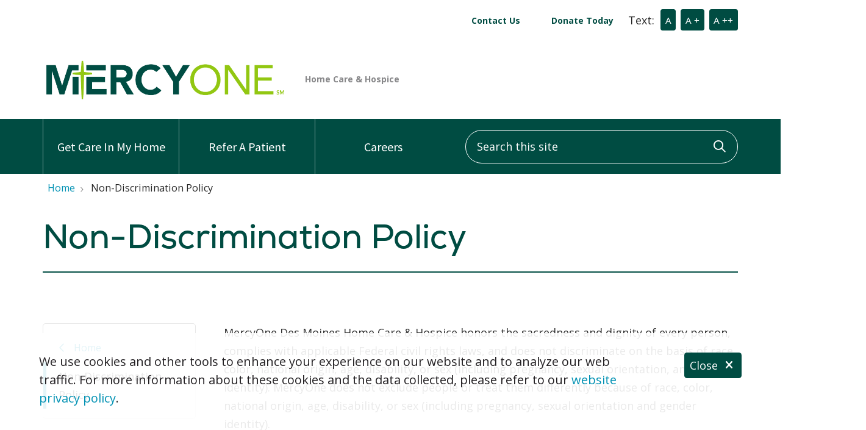

--- FILE ---
content_type: text/html; charset=UTF-8
request_url: https://www.mercyonehomecarehospice.org/terms-of-use/non-discrimination-policy
body_size: 13571
content:
<!DOCTYPE html>
<html lang="en" dir="ltr" prefix="og: https://ogp.me/ns#">
<head>
    <meta charset="utf-8" />
<noscript><style>form.antibot * :not(.antibot-message) { display: none !important; }</style>
</noscript><meta name="apple-mobile-web-app-capable" value="yes" />
<meta name="apple-mobile-web-app-status-bar-style" value="default" />
<meta name="apple-mobile-web-app-title" value="MercyOne" />
<meta name="mobile-web-app-capable" value="yes" />
<meta name="description" content="MercyOne Des Moines Home Care &amp; Hospice honors the sacredness and dignity of every person, complies with applicable Federal civil rights laws, and does not discriminate on the basis of race, color, national origin, age, disability, or sex (including pregnancy, sexual orientation, and gender identity)." />
<meta name="robots" content="index, follow" />
<link rel="canonical" href="https://www.mercyonehomecarehospice.org/terms-of-use/non-discrimination-policy" />
<meta property="og:site_name" content="MercyOne" />
<meta property="og:url" content="https://www.mercyonehomecarehospice.org/terms-of-use/non-discrimination-policy" />
<meta property="og:title" content="Non-Discrimination Policy" />
<meta property="og:description" content="MercyOne Des Moines Home Care &amp; Hospice honors the sacredness and dignity of every person, complies with applicable Federal civil rights laws, and does not discriminate on the basis of race, color, national origin, age, disability, or sex (including pregnancy, sexual orientation, and gender identity)." />
<meta name="Generator" content="Mercury Campaign Site" />
<meta name="MobileOptimized" content="width" />
<meta name="HandheldFriendly" content="true" />
<meta name="viewport" content="width=device-width, initial-scale=1.0" />
<link href="//fast.fonts.net/cssapi/440a6438-19fc-48b5-897c-d3c8d55f7056.css" rel="stylesheet" />
<link href="//fonts.googleapis.com/css2?family=Open+Sans:ital,wght@0,400;0,700;1,400;1,700&amp;display=swap" rel="stylesheet" />
<link href="https://www.mercyonehomecarehospice.org/sites/default/files/hg_brands/mo-favicon-1.png" rel="icon" type="image/png" />

    <title>Non-Discrimination Policy | MercyOne</title>
    <link rel="stylesheet" media="all" href="//fonts.googleapis.com/css2?family=Plus+Jakarta+Sans:ital,wght@0,200;0,300;0,400;0,500;0,600;0,700;0,800;1,200;1,300;1,400;1,500;1,600;1,700;1,800&amp;family=Merriweather:ital@1&amp;family=Roboto:wght@700;900&amp;family=Source+Sans+Pro:ital,wght@0,400;0,700;1,400&amp;display=swap" />
<link rel="stylesheet" media="all" href="/sites/default/files/css/css_MJDdGJOOz1Q-jcDp9MUcS5EibKp1y9ehakRbCk3KTLY.css?delta=1&amp;language=en&amp;theme=hg_webdv_child&amp;include=eJxdjVEOwjAMQy-EVG4UpUnWFkoqJRnQ27P9lX1YsvxsuRbIhsqeXmI0h8qtFjj9bhOIFdBdApo-hGJYWhG5w33t81fSIWDZcO8B29Dwa6H0kbFfU49GzwkZVcVOGNaOh9o6L4uPZH7_pT8iUkx2" />
<link rel="stylesheet" media="all" href="/sites/default/files/css/css_qSDwUB22sLOmzIAH4ixIwDVu3Ph-H02kXpExHwMIYkw.css?delta=2&amp;language=en&amp;theme=hg_webdv_child&amp;include=eJxdjVEOwjAMQy-EVG4UpUnWFkoqJRnQ27P9lX1YsvxsuRbIhsqeXmI0h8qtFjj9bhOIFdBdApo-hGJYWhG5w33t81fSIWDZcO8B29Dwa6H0kbFfU49GzwkZVcVOGNaOh9o6L4uPZH7_pT8iUkx2" />
<link rel="stylesheet" media="print" href="https://cdn.jsdelivr.net/gh/th-common/release@main/prod/bundle.min.css" onload="this.media=&#039;all&#039;" />

    
</head>
<body class="page__hgm_provider_search fontyourface page__terms_of_use_non_discrimination_policy path-node node--type-mercury-standard-layout path-terms-of-use-non-discrimination-policy content-type-mercury_standard_layout">
    <a href="#block-hg-webdv-child-content" class="focusable skip-link">
    Skip to main content
  </a>
  
    <div class="dialog-off-canvas-main-canvas" data-off-canvas-main-canvas>
    
        <section class="region region-alert">
        <div id="block-hg-webdv-child-mercurystickybannerblock" class="block block-hg-mercury-sticky-banner block-hg-mercury-sticky-banner-block">
    
    
            


<div id="banner_bd8073c5426a48ff97963c4bc9e0c4bc"  class="hgm-sticky-banner banner-collapsed sticky-position-bottom"  data-collapse-logic="open-until-collapsed" data-banner-bg-color="#ffffff">
  <div class="hgm-sticky-banner__bg"></div>
  <div class="row">
    <div class="col-xs-12 col-sm-10">
            <p style="color:#232023;font-size:20px;">We use cookies and other tools to enhance your experience on our website and to analyze our web traffic. For more information about these cookies and the data collected, please refer to our <a href="/terms-of-use-and-online-privacy" data-entity-type="node" data-entity-uuid="a19dcdf4-853c-45b8-9270-8d9aa85ea234" data-entity-substitution="canonical">website privacy policy</a>.</p>
    </div>
    <div class="col-xs-12 col">
      <button type="button" class="standard hgm-button hgm-sticky-banner__close" aria-label="Close">Close <i class="fas fa-times right"></i></button>
    </div>
  </div>
</div><!-- hgm-sticky-banner -->
    </div>

    </section>


    <div id="block-hg-webdv-child-trinityenterpriseheaderblock">
  
    
      






<div
                >
    <div id="hgmTrinitySiteSearchModalContainer"></div><!-- #hgmTrinitySiteSearchModalContainer -->
</div>

    <div id="hgmOffCanvas" tabindex="-1" class="hgm-off-canvas trinity-off-canvas" aria-labelledby="hgmOffCanvas"
         data-position=""
         data-animation="slide" >
        <div class="hgm-off-canvas__wrapper">
            <div class="hgm-off-canvas__header">
                                <a href="javascript:void(0);" title="Close" class="hgm-off-canvas__close">Close</a>
            </div><!-- &__header -->
            
            <div class="hgm-off-canvas__body">

                                    <div class="hgm-drill-down open" data-level="0">
                        <a class="hgm-drill-down__mobile-toggle" href="#" title="view section menu"><span>In this section</span></a>
                        <nav role="navigation">
                            <div class="hgm-drill-down__heading">
                                <a title="Back" href="#" aria-disabled="true" class="back">Back</a>
                                <p class="title" data-original-link="#" data-original-title="Main Menu">
                                    <a href="#">Main Menu</a>
                                </p>
                            </div><!-- &__heading -->
                            <ul class="hgm-drill-down__menu">

                                                                                                            <li   data-view-all="header-049b26b0-b5ad-439c-8113-8896048c7d38" >
                                            <a class=""                                                href="/contact-us">Get Care In My Home</a>
                                                                                    </li>
                                                                            <li  >
                                            <a class=""                                                href="/for-referring-providers">Refer A Patient</a>
                                                                                    </li>
                                                                            <li   data-view-all="header-42054fe7-97ce-42aa-97ce-e1dafde32b9f" >
                                            <a class=""  target="_blank" rel="noopener"                                                href="/careers">Careers</a>
                                                                                    </li>
                                                                    
                                
                                                                                                            <li class="subheader">
                                            <a class=""                                                href="/contact-us">Contact Us</a></li>
                                                                            <li class="subheader">
                                            <a class=""                                                href="/donate">Donate Today</a></li>
                                                                    
                                                            </ul><!-- &__menu -->
                        </nav>
                    </div><!-- hgm-drill-down -->
                
                
                                                                                                                                                                                        
            </div><!-- &__body -->
        </div><!-- &__wrapper -->
    </div><!-- .hgm-off-canvas -->



<header class="hgm-header trinity-header   ">

            <div class="hgm-header__sub-header">
            <div class="container hgm-header__sub-header-container">

                
                
                                    <ul>
                                                    <li><a class=""                                    href="/contact-us">Contact Us</a></li>
                                                    <li><a class=""                                    href="/donate">Donate Today</a></li>
                                            </ul>
                
                                    <div class="hgm-header__sub-header-text-resize">
                        <span>Text:</span>
                            <div class="zoom"><a data-zoom="1.0" class="hgm-button" href="javascript:void(0)">A</a></div>
                            <div class="zoom"><a data-zoom="1.1" class="hgm-button" href="javascript:void(0)">A +</a></div>
                            <div class="zoom"><a data-zoom="1.3" class="hgm-button" href="javascript:void(0)">A ++</a></div>
                    </div><!-- &__sub-header-text-resize -->
                            </div><!-- container -->
        </div><!-- &__sub-header -->
    
    <div class="trinity-header__primary-region">
        <div class="container trinity-header__primary-region-container">
            <div class="row">

                                    <div class="col-sm-6 col-xs-12 trinity-header__primary-region-brand">
                        <a class="hgm-header__brand" href="/">
                            <img data-dx-component="1" class="lg" src="https://www.mercyonehomecarehospice.org/sites/default/files/hg-brands/MercyOne-logo-001.png" alt="Back to homepage" fetchpriority="high" />
                        </a><!-- &__brand -->
                    </div>
                
                <div class="col-sm-6 col-xs-12 trinity-header__primary-region-content">
                                            <div class="hgm-global-geolocation-widget-container"
                            data-geo-heading="Enter your location."                            data-geo-description="We use location information to help show the most relevant information, including locations and providers near you."                            data-geo-placeholder="Enter zip code"                            data-geo-truncate-display-address-limit="5"                        >
                            <div id="hgmGlobalGeolocationWidgetContainer"></div><!-- #hgmGlobalGeolocationWidgetContainer -->
                        </div>
                    
                    
                    
                </div>

            </div>
        </div>
    </div><!-- &__primary-region -->

    <nav class="hgm-header__main-menu ">
        <div class="container hgm-header__main-menu-container ">
        <div class="row">
            <div class="col-sm-7">
                                    <ul class="hgm-header__main-menu-navigation">
                                                    <li class="hgm-header__main-menu-navigation-item  ">
                                <a class=""   href="/contact-us"   title="Home Care" ><span
                                            class="bar"></span>Get Care In My Home</a>

                                                            </li>
                                                    <li class="hgm-header__main-menu-navigation-item  ">
                                <a class=""   href="/for-referring-providers"   title="Home Infusion" ><span
                                            class="bar"></span>Refer A Patient</a>

                                                            </li>
                                                    <li class="hgm-header__main-menu-navigation-item  ">
                                <a class=""  target="_blank" rel="noopener"   href="/careers"   title="Hospice Care" ><span
                                            class="bar"></span>Careers</a>

                                                            </li>
                                            </ul><!-- &__main-menu-navigation -->
                            </div>

            <div class="col-sm-5">
                                    <a title="Click to search" data-modal-target="hgmTrinitySiteSearchModal" href="javascript:void(0);"
                       class="hgm-header__main-menu-search-trigger mobile-icon hgm-modal-trigger"><span
                                class="visually-hidden">search</span><i class="far fa-search"></i></a>
                    <div style="width:100%"
                                                                                 data-search-redirect-node-enable="0"
                    >
                        <div id="trinityHeaderSiteSearch"></div><!-- #trinityHeaderSiteSearch -->
                    </div>
                            </div>
        </div>

                                            
                                    <a href="javascript:void(0);"
                       class="hgm-header__main-menu-offcanvas-trigger hgm-offcanvas-trigger mobile-icon small  "
                       role="button"
                       aria-controls="hgmOffCanvas"><span class="visually-hidden">show off canvas menu</span><i
                                class="far fa-bars"></i></a>
                                        </div><!-- container -->
    </nav><!-- &__main-menu -->
</header><!-- hgm-header -->


  </div>
<div id="block-hg-webdv-child-csstextalignfix">
  
    
      

                        <div class="field body"><style>
.text-align-center {
  text-align: center !important;
}
.text-align-right {
  text-align: right !important;
}
.text-align-left {
  text-align: left !important;
}
.text-align-justify {
  text-align: justify !important;
}

.align-center {
   margin:0 auto;
   display:block;
}
.align-right {
  float: right;
}

.align-left {
  float: left;
}
.hidden {
   display:none;
   }
</style></div>
            
  </div>
<div id="block-hg-webdv-child-csscookiebannerreducer">
  
    
      

                        <div class="field body"><style>
/* CSS cookie banner reducer */
/* Responsive adjustments */
@media (max-width: 768px) {
    #block-hg-webdv-child-mercurystickybannerblock .sticky-position-bottom {
        padding: 0;
    }
    #block-hg-webdv-child-mercurystickybannerblock p {
        font-size: 0.875rem !important;
		line-height: 1.3rem
    }
	.hgm-sticky-banner .row {
		padding: 1rem 1rem 0.75rem;
	}
	.hgm-sticky-banner__close {
		padding: 0.25rem 0.5rem;
	}
}
.trin-tabs {
   background:none !important;
}
</style></div>
            
  </div>
<div id="block-hg-webdv-child-cssforformwidthh">
  
    
      

                        <div class="field body"><style>
.kwuoPU {
  min-width: 100px !important;
}
.fsform-container div {
  width: auto !important;
}
</style></div>
            
  </div>


    <div class="highlighted">
        <aside class=" section" role="complementary">
            <div class="container">
                <div class="row">
                    <div class="col-sm-12">
                            <section class="region region-highlighted">
        <div data-drupal-messages-fallback class="hidden"></div>

    </section>

                    </div>
                </div>
            </div>
        </aside>
    </div>

<main>
                    <section class="region region-content">
        <div id="block-hg-webdv-child-content">
  
    
      
    
    
    
    
<section class="hgm-marquee-two-column"  data-text-color="#004C42" data-bg-color="#FFFFFF" data-link-color="#94C80B">
    <div class="hgm-marquee-two-column__bg" data-bg="" ></div><!-- &__bg -->
    <div class="hgm-marquee-two-column__overlay"></div><!-- &__overlay -->
    <div class="container ">

                <div class="row hgm-marquee-two-column__breadcrumbs">
            <div class="col-md-auto">
                        <script type="application/ld+json">
{
    "@context": "https://schema.org",
    "@type": "BreadcrumbList",
    "itemListElement": [
        {
            "@type": "ListItem",
            "position": 1,
            "item": {
                "@id": "https://www.mercyonehomecarehospice.org/",
                "name": "Home"
            }
        },
        {
            "@type": "ListItem",
            "position": 2,
            "item": {
                "name": "Non-Discrimination Policy"
            }
        }
    ]
}
</script>

    <nav aria-label="breadcrumb">
        <ol class="hgm-breadcrumb" itemscope itemtype="https://schema.org/BreadcrumbList">
                                                <li class="hgm-breadcrumb__item" itemprop="itemListElement" itemscope itemtype="https://schema.org/ListItem">
                        <a href="/" itemprop="item">
                            <span itemprop="name">Home</span>
                        </a>
                        <meta itemprop="position" content="1">
                    </li>
                                                                <li class="hgm-breadcrumb__item active" aria-current="page" itemprop="itemListElement" itemscope itemtype="https://schema.org/ListItem">
                        <span itemprop="item">
                            <span itemprop="name">Non-Discrimination Policy</span>
                        </span>
                        <meta itemprop="position" content="2">
                    </li>
                                    </ol>
    </nav>


            </div>
        </div>
        
        <div class="row ">
            <div class="col">
                <h1 class="marquee-title">Non-Discrimination Policy</h1>
                                                                    <hr>
                                                </div><!-- col -->

                    </div><!-- row -->

    </div><!-- container -->
</section><!-- hgm-marquee-two-column -->

<section class="hgm-main-page margin-vertical">
    <div class="container">

                

        <div class="row">

                            <div class="col-lg-3 col-md-4 col-sm-12 hgm-sidebar">
                        <section class="region region-left-sidebar">
        <div id="block-hg-webdv-child-thirdmenublock">
  
    
      

                        <div class="field field-hgm-menu-component">            <div class="margin-vertical hgm-drill-down close" data-level="0" >
        <a class="hgm-drill-down__mobile-toggle" href="#" title="view section menu"><span>In this section</span></a>
        <nav role="navigation">
            <div class="hgm-drill-down__heading">
                <a title="Back" href="#" aria-disabled="true" class="back">Back</a>
                <p class="title" data-original-link="/" data-original-title="Home"><a href="/">Home</a></p>
            </div><!-- &__heading -->
            <ul class="hgm-drill-down__menu">
                                                            <li class=" is-active ">
        <a href="/terms-of-use/non-discrimination-policy">Non-Discrimination Policy</a>
    </li>
                            </ul><!-- &__menu -->
        </nav>
    </div><!-- hgm-drill-down -->
</div>
            
  </div>

    </section>

                </div><!-- hgm-sidebar -->
            
            <div class="hgm-body-region field body col-lg-9 col-md-8 col-sm-12">

                

                <p style="-webkit-text-stroke-width:0px;background-color:rgb(255, 255, 255);box-sizing:border-box;color:rgb(51, 51, 51);font-family:;" open>MercyOne Des Moines Home Care &amp; Hospice honors the sacredness and dignity of every person, complies with applicable Federal civil rights laws, and does not discriminate on the basis of race, color, national origin, age, disability, or sex (including pregnancy, sexual orientation, and gender identity). MercyOne does not exclude people or treat them differently because of race, color, national origin, age, disability, or sex (including pregnancy, sexual orientation and gender identity).</p>
<p style="-webkit-text-stroke-width:0px;background-color:rgb(255, 255, 255);box-sizing:border-box;color:rgb(51, 51, 51);font-family:;" open>MercyOne provides free aids and services to people with disabilities to communicate effectively with us, such as:</p>
<ul style="-webkit-text-stroke-width:0px;background-color:rgb(255, 255, 255);box-sizing:border-box;color:rgb(51, 51, 51);font-family:;" open>
<li style="box-sizing:border-box;list-style:circle;margin:0px;padding:0px;">Qualified sign language interpreters</li>
<li style="box-sizing:border-box;list-style:circle;margin:0px;padding:0px;">Written information in other formats such as large print, audio and accessible electronic formats.</li>
</ul>
<p style="-webkit-text-stroke-width:0px;background-color:rgb(255, 255, 255);box-sizing:border-box;color:rgb(51, 51, 51);font-family:;" open>MercyOne provides free language services to people whose primary language is not English, such as:</p>
<ul style="-webkit-text-stroke-width:0px;background-color:rgb(255, 255, 255);box-sizing:border-box;color:rgb(51, 51, 51);font-family:;" open>
<li style="box-sizing:border-box;list-style:circle;margin:0px;padding:0px;">Qualified interpreters</li>
<li style="box-sizing:border-box;list-style:circle;margin:0px;padding:0px;">Information written in other languages</li>
</ul>
<p style="-webkit-text-stroke-width:0px;background-color:rgb(255, 255, 255);box-sizing:border-box;color:rgb(51, 51, 51);font-family:;" open>If you believe that MercyOne has failed to provide these services or discriminated in another way on the basis of race, color, national origin, age, disability or sex (including pregnancy, sexual orientation and gender identity), you can file a grievance with the location that provided the service. You can file a grievance in person or by mail, fax or email. If you need help filing a grievance, a representative is available to help you. Dial 711 for TTY-Based Telecommunications Relay Service.</p>
<p style="-webkit-text-stroke-width:0px;background-color:rgb(255, 255, 255);box-sizing:border-box;color:rgb(51, 51, 51);font-family:;" open>You can also file a civil rights complaint with the U.S. Department of Health and Human Services, Office for Civil Rights, electronically through the Office for Civil Rights Complaint Portal, available at&nbsp;<a style="background-color:transparent;box-sizing:border-box;color:rgb(0, 0, 238);text-decoration:none;" href="https://ocrportal.hhs.gov/ocr/portal/lobby.jsf" target="_blank" title="Opens in a New Tab or Window">https://ocrportal.hhs.gov/ocr/portal/lobby.jsf</a>&nbsp;or by mail or phone at:</p>
<p style="-webkit-text-stroke-width:0px;background-color:rgb(255, 255, 255);box-sizing:border-box;color:rgb(51, 51, 51);font-family:;" open><b style="box-sizing:border-box;"><strong>U.S. Department of Health and Human Services</strong></b><br>200 Independence Avenue, SW<br>Room 509F, HHH Building<br>Washington, D.C. 20201<br><a style="background-color:transparent;box-sizing:border-box;text-decoration:none;" href="tel:800-368-1019">800-368-1019</a>&nbsp;|&nbsp;<a style="background-color:transparent;box-sizing:border-box;text-decoration:none;" href="tel:800-537-7697">800-537-7697</a>&nbsp;(TDD)</p>
<p style="-webkit-text-stroke-width:0px;background-color:rgb(255, 255, 255);box-sizing:border-box;color:rgb(51, 51, 51);font-family:;" open><b style="box-sizing:border-box;"><strong>Complaint forms are available at:&nbsp;</strong></b><a style="background-color:transparent;box-sizing:border-box;text-decoration:none;" href="mailto:http://www.hhs.gov/ocr/office/file/index.html"><b style="box-sizing:border-box;"><strong>http://www.hhs.gov/ocr/office/file/index.html</strong></b></a></p>
<p style="-webkit-text-stroke-width:0px;background-color:rgb(255, 255, 255);box-sizing:border-box;color:rgb(51, 51, 51);font-family:;" open>&nbsp;</p>
<p style="-webkit-text-stroke-width:0px;background-color:rgb(255, 255, 255);box-sizing:border-box;color:rgb(51, 51, 51);font-family:;" open><b style="box-sizing:border-box;"><strong>For questions contact</strong></b></p>
<p style="-webkit-text-stroke-width:0px;background-color:rgb(255, 255, 255);box-sizing:border-box;color:rgb(51, 51, 51);font-family:;" open>Lisa Hackett, Chief Compliance Officer</p>
<p style="-webkit-text-stroke-width:0px;background-color:rgb(255, 255, 255);box-sizing:border-box;color:rgb(51, 51, 51);font-family:;" open>MercyOne Des Moines Home Care &amp; Hospice<br>20555 Victor Parkway<br>Livonia, MI 48152</p>
<p style="-webkit-text-stroke-width:0px;background-color:rgb(255, 255, 255);box-sizing:border-box;color:rgb(51, 51, 51);font-family:;" open>Compliance Hotline: 877-827-0788<br>TTY: 711 Direct Line: 734-343-1356<br>Fax: 312-957-2350</p>
<p style="-webkit-text-stroke-width:0px;background-color:rgb(255, 255, 255);box-sizing:border-box;color:rgb(51, 51, 51);font-family:;" open>Email: <a style="background-color:transparent;box-sizing:border-box;text-decoration:none;" href="mailto:lisa.hackett@trinity-health.org">lisa.hackett@trinity-health.org</a></p>
<p style="-webkit-text-stroke-width:0px;background-color:rgb(255, 255, 255);box-sizing:border-box;color:rgb(51, 51, 51);font-family:;" open><span style="box-sizing:border-box;" dir="ltr">Language assistance services are available free of charge. If you need these services, contact Lisa Hackett, Chief Compliance Officer,&nbsp;Trinity Health At Home at 877-827-0788.</span></p>
<p style="-webkit-text-stroke-width:0px;background-color:rgb(255, 255, 255);box-sizing:border-box;color:rgb(51, 51, 51);font-family:;" open>You may also dial 711 for Telecommunications Relay Services (TTY, VCO, HCO, DBS, STS and CapTel®)<br><br>&nbsp;</p>
<p style="-webkit-text-stroke-width:0px;background-color:rgb(255, 255, 255);box-sizing:border-box;color:rgb(51, 51, 51);font-family:;" open><b style="box-sizing:border-box;"><strong>Español (Spanish):</strong></b></p>
<p style="-webkit-text-stroke-width:0px;background-color:rgb(255, 255, 255);box-sizing:border-box;color:rgb(51, 51, 51);font-family:;" open>Este&nbsp;Aviso&nbsp;contiene&nbsp;información&nbsp;importante.&nbsp;Este&nbsp;aviso&nbsp;contiene&nbsp;información&nbsp;importante&nbsp; acerca&nbsp;de&nbsp;su&nbsp;solicitud&nbsp;o&nbsp;cobertura&nbsp;a&nbsp;través&nbsp;de MercyOne.&nbsp;Preste&nbsp;atención&nbsp;a&nbsp;las&nbsp;fechas&nbsp;clave&nbsp; que&nbsp;contiene&nbsp;este&nbsp;aviso.&nbsp;Es&nbsp;posible&nbsp;que&nbsp;deba&nbsp;tomar&nbsp;alguna&nbsp;medida&nbsp;antes&nbsp;de&nbsp;determinadas&nbsp; fechas&nbsp;para&nbsp;mantener&nbsp;su&nbsp;cobertura&nbsp;médica&nbsp;o&nbsp;ayuda&nbsp;con&nbsp;los&nbsp;costos.&nbsp;Usted&nbsp;tiene&nbsp;derecho&nbsp;a&nbsp; recibir&nbsp;esta&nbsp;información&nbsp;y&nbsp;ayuda&nbsp;en&nbsp;su&nbsp;idioma&nbsp;sin&nbsp;costo&nbsp;alguno.&nbsp;Llame&nbsp;al&nbsp;877-827-0788.&nbsp;</p>
<p style="-webkit-text-stroke-width:0px;background-color:rgb(255, 255, 255);box-sizing:border-box;color:rgb(51, 51, 51);font-family:;" open><br><b style="box-sizing:border-box;"><strong>繁體中文 (Chinese):&nbsp;</strong></b></p>
<p style="-webkit-text-stroke-width:0px;background-color:rgb(255, 255, 255);box-sizing:border-box;color:rgb(51, 51, 51);font-family:;" open>本通知有重要的訊息。本通知有關於您透過[插入SBM&nbsp;項目的名稱&nbsp;MercyOne 提交的申 請或保險的重要訊息。請留意本通知內的重要日期。您可能需要在截止日期之前採取行動，以 保留您的健康保險 或者費用補貼。您有權利免費以您的母語得到本訊息和幫助。請撥電 話[在此插入數字 877-827-0788.&nbsp;&nbsp;</p>
<p style="-webkit-text-stroke-width:0px;background-color:rgb(255, 255, 255);box-sizing:border-box;color:rgb(51, 51, 51);font-family:;" open><br><b style="box-sizing:border-box;"><strong>Tagalog (Tagalog – Filipino):</strong></b></p>
<p style="-webkit-text-stroke-width:0px;background-color:rgb(255, 255, 255);box-sizing:border-box;color:rgb(51, 51, 51);font-family:;" open>Ang Paunawa na ito ay naglalaman ng mahalagang impormasyon. Ang paunawa na ito ay naglalaman ng mahalagang impormasyon tungkol sa iyong aplikasyon o pagsakop sa pamamagitan ng MercyOne. Tingnan ang mga mahalagang petsa dito sa paunawa.&nbsp; Maaring mangailangan ka na magsagawa ng hakbang sa ilang mga itinakdang panahon upang mapanatili ang iyong pagsakop sa kalusugan o tulong na walang gastos. May karapatan ka na makakuha ng ganitong impormasyon at tulong sa iyong wika ng walang gastos. Tumawag sa 877-827-0788.</p>
<p style="-webkit-text-stroke-width:0px;background-color:rgb(255, 255, 255);box-sizing:border-box;color:rgb(51, 51, 51);font-family:;" open><br><b style="box-sizing:border-box;"><strong>Tiếng Việt (Vietnamese):&nbsp;</strong></b></p>
<p style="-webkit-text-stroke-width:0px;background-color:rgb(255, 255, 255);box-sizing:border-box;color:rgb(51, 51, 51);font-family:;" open>Thông&nbsp;báo&nbsp;này&nbsp;cung&nbsp;cấp&nbsp;thông&nbsp;tin&nbsp;quan&nbsp;trọng.&nbsp;Thông&nbsp;báo&nbsp;này&nbsp;có&nbsp;thông&nbsp;tin&nbsp;quan&nbsp;trọng&nbsp;bàn&nbsp;về&nbsp; đơn&nbsp;nộp&nbsp;hoặc&nbsp;hợp&nbsp;&nbsp;&nbsp;đồng&nbsp;bảo&nbsp;hiểm&nbsp;qua&nbsp;chương&nbsp;trình MercyOne.&nbsp;&nbsp;Xin&nbsp;xem&nbsp;ngày&nbsp;then&nbsp;chốt&nbsp; trong&nbsp;thông&nbsp;báo&nbsp;này.&nbsp;Quý&nbsp;vị&nbsp;&nbsp;có&nbsp;thể&nbsp;phải&nbsp;thực&nbsp;hiện&nbsp;theo&nbsp;thông&nbsp;báo&nbsp;đúng&nbsp;trong&nbsp;thời&nbsp;hạn&nbsp;để&nbsp;duy&nbsp; trì&nbsp;bảo&nbsp;hiểm&nbsp;sức&nbsp;khỏe&nbsp;hoặc&nbsp;được&nbsp;trợ&nbsp;trúp&nbsp;thêm&nbsp;về&nbsp;chi&nbsp;phí.&nbsp;Quý&nbsp;vị&nbsp;có&nbsp;quyền&nbsp;được&nbsp;biết&nbsp;thông&nbsp;tin&nbsp; này&nbsp;và&nbsp;được&nbsp;trợ&nbsp;giúp&nbsp;bằng&nbsp;ngôn&nbsp;ngữ&nbsp;của&nbsp;mình&nbsp;miễn&nbsp;phí.&nbsp;&nbsp;Xin&nbsp;gọi&nbsp;số&nbsp;877-827-0788.&nbsp;&nbsp;</p>
<p style="-webkit-text-stroke-width:0px;background-color:rgb(255, 255, 255);box-sizing:border-box;color:rgb(51, 51, 51);font-family:;" open><b style="box-sizing:border-box;"><strong>Français (French):</strong></b>&nbsp;Si vous parlez français, des services d'aide linguistique vous sont proposés gratuitement. Appelez le 877-827-0788.</p>
<p style="-webkit-text-stroke-width:0px;background-color:rgb(255, 255, 255);box-sizing:border-box;color:rgb(51, 51, 51);font-family:;" open><b style="box-sizing:border-box;"><strong>한국어 (Korean):&nbsp;</strong></b></p>
<p style="-webkit-text-stroke-width:0px;background-color:rgb(255, 255, 255);box-sizing:border-box;color:rgb(51, 51, 51);font-family:;" open>본 통지서에는 중요한 정보가 들어 있습니다.&nbsp;즉 이 통지서는 귀하의 신청에 관하여 그리고 MercyOne &nbsp;을 통한 커버리지 에 관한 정보를 포함하고 있습니다.&nbsp; 본 통지서에서 핵심이 되는 날짜들을 찾으십시오.&nbsp;귀하는 귀하의 건강 커버리지를 계속 유지하거나 비용을 절감하기 위해서 일정한 마감일까지 조치를 취해야 할 필요가 있을 수 있습니다.&nbsp;귀하는 이러한 정보와 도움을 귀하의 언어로 비용 부담없이 얻을 수 있는 권리가 있습니다.&nbsp;877-827-0788&nbsp;로&nbsp;전화하십시오.&nbsp;&nbsp;</p>
<p style="-webkit-text-stroke-width:0px;background-color:rgb(255, 255, 255);box-sizing:border-box;color:rgb(51, 51, 51);font-family:;" open><b style="box-sizing:border-box;"><strong>Deutsch (German):</strong></b>&nbsp;</p>
<p style="-webkit-text-stroke-width:0px;background-color:rgb(255, 255, 255);box-sizing:border-box;color:rgb(51, 51, 51);font-family:;" open>Diese&nbsp;Benachrichtigung&nbsp;enthält&nbsp;wichtige&nbsp;Informationen.&nbsp;Diese&nbsp;Benachrichtigung&nbsp;enthält&nbsp; wichtige&nbsp;Informationen&nbsp;bezüglich&nbsp;Ihres&nbsp;Antrags&nbsp;auf&nbsp;Krankenversicherungsschutz&nbsp;durch MercyOne.&nbsp;Suchen&nbsp;Sie&nbsp;nach&nbsp;wichtigen&nbsp;Terminen&nbsp;in&nbsp;dieser&nbsp;Benachrichtigung.&nbsp;Sie&nbsp;könnten&nbsp;bis&nbsp;zu&nbsp; bestimmten&nbsp;Stichtagen&nbsp;handeln&nbsp;müssen,&nbsp;um&nbsp;Ihren&nbsp;Krankenversicherungsschutz&nbsp;oder&nbsp;Hilfe&nbsp;mit&nbsp; den&nbsp;Kosten&nbsp;zu&nbsp;behalten.&nbsp;Sie&nbsp;haben&nbsp;das&nbsp;Recht,&nbsp;kostenlose&nbsp;Hilfe&nbsp;und&nbsp;Informationen&nbsp;in&nbsp;Ihrer&nbsp; Sprache&nbsp;zu&nbsp;erhalten.&nbsp;Rufen&nbsp;Sie&nbsp;an&nbsp;unter&nbsp;877-827-0788.&nbsp;</p>
<p style="-webkit-text-stroke-width:0px;background-color:rgb(255, 255, 255);box-sizing:border-box;color:rgb(51, 51, 51);font-family:;" open><b style="box-sizing:border-box;"><strong>&nbsp;العربية (Arabic):</strong></b>&nbsp;</p>
<p style="-webkit-text-stroke-width:0px;background-color:rgb(255, 255, 255);box-sizing:border-box;color:rgb(51, 51, 51);font-family:;" open>ملحوظة: إذا كنت تتحدث اذكر اللغة، فإن خدمات المساعدة اللغوية تتوافر لك بالمجان. اتصل برقم&nbsp;877-827-0788 (رقم هاتف الصم والبكم: 877-827-0788).</p>
<p style="-webkit-text-stroke-width:0px;background-color:rgb(255, 255, 255);box-sizing:border-box;color:rgb(51, 51, 51);font-family:;" open><b style="box-sizing:border-box;"><strong>Русский (Russian):&nbsp;</strong></b>&nbsp;</p>
<p style="-webkit-text-stroke-width:0px;background-color:rgb(255, 255, 255);box-sizing:border-box;color:rgb(51, 51, 51);font-family:;" open>Настоящее&nbsp;уведомление&nbsp;содержит&nbsp;важную&nbsp;информацию.&nbsp;Это&nbsp;уведомление&nbsp;содержит&nbsp; важную&nbsp;информацию&nbsp;о&nbsp;вашем&nbsp;заявлении&nbsp;или&nbsp;страховом&nbsp;покрытии&nbsp;через MercyOne.&nbsp; Посмотрите&nbsp;на&nbsp;ключевые&nbsp;даты&nbsp;в&nbsp;настоящем&nbsp;уведомлении.&nbsp;Вам,&nbsp;возможно,&nbsp;потребуется&nbsp; принять&nbsp;меры&nbsp;к&nbsp;определенным&nbsp;предельным&nbsp;срокам&nbsp;для&nbsp;сохранения&nbsp;страхового&nbsp;покрытия&nbsp; или&nbsp;помощи&nbsp;с&nbsp;расходами.&nbsp;Вы&nbsp;имеете&nbsp;право&nbsp;на&nbsp;бесплатное&nbsp;получение&nbsp;этой&nbsp;информации&nbsp;и&nbsp; помощь&nbsp;на&nbsp;вашем&nbsp;языке.&nbsp;Звоните&nbsp;по&nbsp;телефону&nbsp;877-827-0788.&nbsp;&nbsp;</p>
<p style="-webkit-text-stroke-width:0px;background-color:rgb(255, 255, 255);box-sizing:border-box;color:rgb(51, 51, 51);font-family:;" open><b style="box-sizing:border-box;"><strong>Kreyòl Ayisyen (French Creole):</strong></b>&nbsp;ATANSYON:&nbsp; Si w pale Kreyòl Ayisyen, gen sèvis èd pou lang ki disponib gratis pou ou.&nbsp; Rele 877-827-0788</p>
<p><br>&nbsp;</p>


                

                
            </div><!-- main col -->

                    </div><!-- row -->
    </div><!-- container -->
</section><!-- hgm-main-page -->
  </div>

    </section>

    </main>


      <section class="region region-footer" aria-label="Site footer section">
      <div id="block-hg-webdv-child-mercuryfooterblock">
  
    
      
	
		

	
<footer aria-label="Additional information and links" class="hgm-footer">
    <div class="container">
        <div class="row">

				            <div class="col-3 hgm-footer__brand">
	                						<a href="/">							<img data-dx-component="1" src="https://www.mercyonehomecarehospice.org/sites/default/files/hg-brands/MercyOne-logo-001.png" alt="Go to homepage" />
						</a>						                	                	            </div><!-- &__brand -->
            
			            	            <div class="col">
										<div class="hgm-list-group multi" data-columns="1"><a class="hgm-list-group__item link" style="color:black !important;" href="/contact-us">Get Care In My Home</a> <a class="hgm-list-group__item link" style="color:black !important;" href="/for-referring-providers">Refer a Patient</a> <a class="hgm-list-group__item link" style="color:black !important;" href="/careers" target="_blank" data-entity-type="node" data-entity-uuid="dca90cbc-10ee-425d-b3f5-2e323fc098e9" data-entity-substitution="canonical" title="Careers">Discover Career Options</a></div>

	            </div>
                    </div><!-- .row -->
                  <div class="row">
            <div class="col-12 hgm-footer__social">
                              <a href="https://x.com/MercyOne_Iowa" title="Follow us on X"><i class="fa-brands fa-x-twitter"></i> <span class="visually-hidden">Follow us on X</span></a>
                                            <a href="https://www.facebook.com/mercyonedesmoines" title="Follow us on Facebook"><i class="fab fa-facebook-f"></i> <span class="visually-hidden">Follow us on Facebook</span></a>
                                            <a href="https://www.youtube.com/@MercyOneIowa" title="Follow us on YouTube"><i class="fab fa-youtube"></i> <span class="visually-hidden">Follow us on YouTube</span></a>
                                                            <a href="https://www.instagram.com/mercyone_iowa/" title="Follow us on Instagram"><i class="fab fa-instagram"></i> <span class="visually-hidden">Follow us on Instagram</span></a>
                                              <a href="https://www.linkedin.com/company/mercyone" title="Follow us on LinkedIn"><i class="fab fa-linkedin-in"></i> <span class="visually-hidden">Follow us on LinkedIn</span></a>
                                                                                                  	            </div><!-- &__social -->
					        </div><!-- .row -->
						
					<div class="row">
				<div class="col-12">
										<div class="hgm-footer-tertiary-links row">
<div class="col-lg-2 col-md-6 col-sm-12">
<p class="trin-tertiary-heading"><strong>Our Services</strong></p>
<ul class="footer-links">
<li><a href="/home-care" data-entity-type="node" data-entity-uuid="0a19554c-8a4a-4909-9f54-ddad534ed35a" data-entity-substitution="canonical" title="Home Care Services">Home Care</a></li>
<li><a href="/hospice-care" data-entity-type="node" data-entity-uuid="1c529256-ea91-4b82-bf88-24e4f2bf24ed" data-entity-substitution="canonical" title="Hospice Care">Hospice Care</a></li>
<li><a href="/bereavement-support" data-entity-type="node" data-entity-uuid="20c23428-415a-41cd-99d7-ca2129dc3cdb" data-entity-substitution="canonical" title="Bereavement Support">Bereavement Support</a></li>
<li><a href="https://www.mercyonehomecarehospice.org/our-services/understanding-our-services">Understanding Our Services</a></li>
</ul>
</div>
<div class="col-lg-3 col-md-6 col-sm-12">
<p class="trin-tertiary-heading"><strong>For Referring Providers</strong></p>
<ul class="footer-links">
<li><a href="/for-referring-providers">Submit A Referral</a></li>
<li><a href="https://www.mercyonehomecarehospice.org/for-referring-providers#careeligibility">Understanding Eligibility</a></li>
</ul>
</div>
<div class="col-lg-2 col-md-6 col-sm-12">
<p class="trin-tertiary-heading"><strong>Contribute</strong></p>
<ul class="footer-links">
<li><a href="/volunteer" data-entity-type="node" data-entity-uuid="089e9e13-3ab1-42c9-84be-a04ee04eb206" data-entity-substitution="canonical" title="Volunteer">Volunteer</a></li>
<li><a href="/donate" data-entity-type="node" data-entity-uuid="b3aadcbf-a618-40c4-b15d-07923ab45559" data-entity-substitution="canonical" title="Join us in making a difference today.">Donate</a></li>
</ul>
</div>
<div class="col-lg-3 col-md-6 col-sm-12">
<p class="trin-tertiary-heading"><strong>For Patients &amp; Caregivers</strong></p>
<ul class="footer-links">
<li><a href="https://www.mercyonehomecarehospice.org/for-patients-and-caregivers">Request A Referral</a></li>
<li><a href="/pay-my-bill" data-entity-type="node" data-entity-uuid="7eabc0d7-9113-4174-9483-8106731b79f9" data-entity-substitution="canonical" title="Pay My Bill">Billing</a></li>
<li><a href="https://www.mercyonehomecarehospice.org/for-patients-and-caregivers#whenourservicescanhelp">When Our Services Can Help</a></li>
<li><a href="https://www.mercyonehomecarehospice.org/for-patients-and-caregivers/mychart-patient-portal">MyChart Patient Portal</a></li>
<li><a href="https://www.mercyonehomecarehospice.org/newsroom" target="_blank">Newsroom &amp; Blog</a></li>
</ul>
</div>
<div class="col-lg-2 col-md-6 col-sm-12">
<p class="trin-tertiary-heading"><strong>About</strong></p>
<ul class="footer-links">
<li><a href="/about-us">About Us</a></li>
<li><a href="/about-us" target="_blank" data-entity-type="node" data-entity-uuid="2831eda5-7d28-4fe3-9dda-bb68119689f2" data-entity-substitution="canonical" title="About Us">About Trinity Health At Home</a></li>
<li><a class="ext-link" href="https://www.trinity-health.org/continuing-care" target="_blank">Continuing Care</a></li>
<li><a href="/contact-us">Contact Us</a></li>
<li><a href="/careers" target="_blank" title="Opens in New Tab or Window">Find A Career</a></li>
</ul>
</div>
</div>

				</div>
			</div>
		
		        <div class="row">
            <div class="col-12 hgm-footer__subfooter">
								<div class="col-sm-12 trin-footer-copyright-links">
<ul>
<li class="trin-footer-list-heading">© 2026 Trinity Health</li>
<li><a style="color:#90CA06;font-size:12pt;" href="/contact-us">Contact Us</a> |</li>
<li><a style="color:#90CA06;font-size:12pt;" href="/terms-of-use-and-online-privacy" target="_blank;">Terms of Use and Online Privacy</a> |</li>
<li><a style="color:#90CA06;font-size:12pt;" href="/privacy-practices" title="Privacy Notice" target="_blank;">Notice of Privacy Practices</a> |</li>
<li><a style="color:#90CA06;font-size:12pt;" href="https://www.trinityhealthathome.org/about-us/non-discrimination-policy" target="_blank">Notice of Non-Discrimination Policy</a></li>
</ul>
</div>
<div class="col-sm-12 trin-footer-language">
<ul>
<li class="trin-footer-list-heading"><strong>Language Assistance:</strong></li>
<li><a href="#English" target="_blank">English</a></li>
<li><a href="#Spanish" target="_blank">Español</a></li>
<li><a href="#Chinese" target="_blank">中文</a></li>
<li><a href="#Vietnamese" target="_blank">Việt</a></li>
<li><a href="#Tagalog" target="_blank">Tagalog</a></li>
<li><a href="#Korean" target="_blank">한국어</a></li>
<li><a href="#Armenian" target="_blank">ՀԱՅԵՐԵՆ</a></li>
<li><a href="#Farsi" target="_blank">فارسی</a></li>
<li><a href="#Russian" target="_blank">РУССКИЙ</a></li>
<li><a href="#Japanese" target="_blank">日本語</a></li>
<li><a href="#Arabic" target="_blank">العربية</a></li>
<li><a href="#Punjabi" target="_blank">ਪੰਜਾਬੀ</a></li>
<li><a href="#Khmer" target="_blank">ភាសាខ្មែរ</a></li>
<li><a href="#Hmong" target="_blank">Lus Hmoob</a></li>
<li><a href="#Hindi" target="_blank">हिंदी</a></li>
<li><a href="#Laos" target="_blank">ລາວ</a></li>
<li><a href="#Thai" target="_blank">ไทย</a></li>
<li><a href="#Portuguese" target="_blank">Português do Brasil</a></li>
<li><a href="#Polish" target="_blank">POLSKI</a></li>
<li><a href="#Italian" target="_blank">Italiano</a></li>
<li><a href="#French" target="_blank">Français</a></li>
<li><a href="#Creole" target="_blank">Kabuverdianu</a></li>
<li><a href="#Albanian" target="_blank">SHQIP</a></li>
<li><a href="#Amharic" target="_blank">አማርኛ</a></li>
<li><a href="#German" target="_blank">Deutsch</a></li>
<li><a href="#Gujarati" target="_blank">ગુજરાતી</a></li>
<li><a href="#Dutch" target="_blank">Nederlands</a></li>
<li><a href="#Greek" target="_blank">Ελληνικά</a></li>
<li><a href="#Urdu" target="_blank">اردو</a></li>
<li><a href="#Telugu" target="_blank">తెలుగు</a></li>
<li><a href="#Serbian" target="_blank">Cрпски</a></li>
<li><a href="#Croatian" target="_blank">Hrvatski</a></li>
<li><a href="#Nepali" target="_blank">नेपाली</a></li>
<li><a href="#Romanian" target="_blank">Română</a></li>
<li><a href="#Swahili" target="_blank">Kiswahili</a></li>
<li><a href="#Burmese" target="_blank">မြန်မာ</a></li>
<li><a href="#Karen" target="_blank">ထၢနုာ်လီၤဖဲအံၤ</a></li>
<li><a href="#YORUBA" target="_blank">YORÙBÁ</a></li>
<li><a href="#Igbo" target="_blank">Ìgbò</a></li>
<li><a href="#Bengali" target="_blank">বাংলা</a></li>
<li><a href="#Ukrainian" target="_blank">українська мова</a></li>
</ul>
</div>

            </div><!-- &__submenu -->
        </div><!-- .row -->
		
    </div><!-- .container -->
</footer>
  </div>

  </section>



  </div>

  
  <script type="application/json" data-drupal-selector="drupal-settings-json">{"path":{"baseUrl":"\/","pathPrefix":"","currentPath":"node\/5929","currentPathIsAdmin":false,"isFront":false,"currentLanguage":"en"},"pluralDelimiter":"\u0003","suppressDeprecationErrors":true,"hgMercuryDxeSettings":{"user":{"id":"Anonymous","role":"Anonymous user"},"events_integration":"dxe","account":{"id":"MercyOne","name":"MercyOne"}},"dxe_search_clear_input_disable":0,"dxe_geolocation":{"enable_geolocation":0,"enable_geolocation_autodetect":0,"enable_geolocation_clear":0,"geolocation_display":"city_and_state"},"dxe_image_caption_settings":{"enable_image_captions":0,"image_caption_alt_text":0,"enable_image_caption_background":0},"events_integration":"dxe","user":{"uid":0,"permissionsHash":"83c5c8d8a8a95138826481974b4ea34cbf3aea002bf23149d0dc7c5c935412fa"}}</script>
<script src="/core/assets/vendor/jquery/jquery.min.js?v=3.7.1"></script>
<script src="/core/assets/vendor/once/once.min.js?v=1.0.1"></script>
<script src="/core/misc/drupalSettingsLoader.js?v=10.5.6"></script>
<script src="/core/misc/drupal.js?v=10.5.6"></script>
<script src="/core/misc/drupal.init.js?v=10.5.6"></script>
<script src="/themes/custom/hg_mercury_dxe/../../../patterns/dist/hg-mercury-theme-engine/hg-dxe/app.js?t8yzez"></script>
<script src="/themes/custom/hg_mercury_dxe/js/load-fontawesome.js?t8yzez" async></script>
<script src="/themes/custom/hg_mercury_dxe/../../../patterns/dist/hg-mercury-theme-engine/hg-dxe/image_captions.js?t8yzez"></script>
<script src="/themes/custom/hg_mercury_dxe/../../../patterns/dist/hg-mercury-theme-engine/hg-dxe/site_search.js?t8yzez"></script>
<script src="/themes/custom/hg_mercury_dxe/../../../patterns/dist/hg-mercury-theme-engine/hg-dxe/sticky_banner.js?t8yzez" defer="defer"></script>
<script src="/modules/custom/hg_mercury_dxe_features/js/gainsight.js?v=1.6.0"></script>
<script src="/modules/contrib/geolocation/js/geolocation-api.js?v=8.x-3.x"></script>
<script src="/modules/contrib/geolocation/modules/geolocation_google_maps/js/geolocation-google-maps-api.js?v=8.x-3.x"></script>
<script src="https://maps.googleapis.com/maps/api/js?libraries=places&amp;key=AIzaSyB_4D6s06ax8rlXkCb1VW4H3JM6U9MfMmw&amp;callback=Drupal.geolocation.google.load&amp;loading=async" async="async" defer="defer"></script>
<script src="/themes/custom/hg_trin_child/../../../patterns/dist/webdv/trin_child/app.js?t8yzez"></script>
<script src="/themes/custom/hg_trin_child/../../../patterns/dist/webdv/trin_child/site_search.js?t8yzez"></script>
<script src="/themes/custom/hg_trin_child/../../../patterns/dist/webdv/trin_child/site_search_offcanvas.js?t8yzez"></script>
<script src="/themes/custom/hg_webdv_child/../../../patterns/dist/webdv/child/app.js?v=1.x"></script>

</body>
</html>


--- FILE ---
content_type: text/css
request_url: https://fast.fonts.net/cssapi/440a6438-19fc-48b5-897c-d3c8d55f7056.css
body_size: 1096
content:
@import url(/t/1.css?apiType=css&projectid=440a6438-19fc-48b5-897c-d3c8d55f7056);
@font-face{
font-family:"Nexa W05 Regular";
src:url("/dv2/14/14c2540d-2c31-4e55-9124-62a04f793f87.woff2?d44f19a684109620e484147fa790e81859e92aaaea3d337f84586d5df8888fe5455f55e0f83ed0be044ddfaa95e824a4b1318d5b552aaa24a44025e9&projectId=440a6438-19fc-48b5-897c-d3c8d55f7056") format("woff2"),url("/dv2/3/f5f48fc0-38ca-47aa-942c-3f1d266d9b20.woff?d44f19a684109620e484147fa790e81859e92aaaea3d337f84586d5df8888fe5455f55e0f83ed0be044ddfaa95e824a4b1318d5b552aaa24a44025e9&projectId=440a6438-19fc-48b5-897c-d3c8d55f7056") format("woff");
}
@font-face{
font-family:"Nexa W05 Thin";
src:url("/dv2/14/b5d814bd-3a20-46b5-b0be-e67aafab7efd.woff2?d44f19a684109620e484147fa790e81859e92aaaea3d337f84586d5df8888fe5455f55e0f83ed0be044ddfaa95e824a4b1318d5b552aaa24a44025e9&projectId=440a6438-19fc-48b5-897c-d3c8d55f7056") format("woff2"),url("/dv2/3/20f07ee2-917b-447a-89f7-a4dc2a9b9bd6.woff?d44f19a684109620e484147fa790e81859e92aaaea3d337f84586d5df8888fe5455f55e0f83ed0be044ddfaa95e824a4b1318d5b552aaa24a44025e9&projectId=440a6438-19fc-48b5-897c-d3c8d55f7056") format("woff");
}
@font-face{
font-family:"Nexa W05 Thin Italic";
src:url("/dv2/14/fc02735a-cc6e-4e1b-b834-83cea7ff9089.woff2?d44f19a684109620e484147fa790e81859e92aaaea3d337f84586d5df8888fe5455f55e0f83ed0be044ddfaa95e824a4b1318d5b552aaa24a44025e9&projectId=440a6438-19fc-48b5-897c-d3c8d55f7056") format("woff2"),url("/dv2/3/703cce45-9a9b-48d8-b1bd-8504a8ad4c68.woff?d44f19a684109620e484147fa790e81859e92aaaea3d337f84586d5df8888fe5455f55e0f83ed0be044ddfaa95e824a4b1318d5b552aaa24a44025e9&projectId=440a6438-19fc-48b5-897c-d3c8d55f7056") format("woff");
}
@font-face{
font-family:"Nexa W05 Extra Light";
src:url("/dv2/14/6f2c1b55-ac46-45b7-b796-899feb039db8.woff2?d44f19a684109620e484147fa790e81859e92aaaea3d337f84586d5df8888fe5455f55e0f83ed0be044ddfaa95e824a4b1318d5b552aaa24a44025e9&projectId=440a6438-19fc-48b5-897c-d3c8d55f7056") format("woff2"),url("/dv2/3/2016195e-6bce-423c-bfd0-a5691b6534d1.woff?d44f19a684109620e484147fa790e81859e92aaaea3d337f84586d5df8888fe5455f55e0f83ed0be044ddfaa95e824a4b1318d5b552aaa24a44025e9&projectId=440a6438-19fc-48b5-897c-d3c8d55f7056") format("woff");
}
@font-face{
font-family:"Nexa W05 Extra Light Italic";
src:url("/dv2/14/35eb42ce-b522-4e62-951f-c98f0062967f.woff2?d44f19a684109620e484147fa790e81859e92aaaea3d337f84586d5df8888fe5455f55e0f83ed0be044ddfaa95e824a4b1318d5b552aaa24a44025e9&projectId=440a6438-19fc-48b5-897c-d3c8d55f7056") format("woff2"),url("/dv2/3/c90b3a66-6e5d-4fcb-8022-c073d5fa3e0a.woff?d44f19a684109620e484147fa790e81859e92aaaea3d337f84586d5df8888fe5455f55e0f83ed0be044ddfaa95e824a4b1318d5b552aaa24a44025e9&projectId=440a6438-19fc-48b5-897c-d3c8d55f7056") format("woff");
}
@font-face{
font-family:"Nexa W05 Light";
src:url("/dv2/14/23f4b2ed-cde9-4afc-9b00-d64da5218eeb.woff2?d44f19a684109620e484147fa790e81859e92aaaea3d337f84586d5df8888fe5455f55e0f83ed0be044ddfaa95e824a4b1318d5b552aaa24a44025e9&projectId=440a6438-19fc-48b5-897c-d3c8d55f7056") format("woff2"),url("/dv2/3/4ccf6369-aef1-4a78-a142-c424dc20e0c4.woff?d44f19a684109620e484147fa790e81859e92aaaea3d337f84586d5df8888fe5455f55e0f83ed0be044ddfaa95e824a4b1318d5b552aaa24a44025e9&projectId=440a6438-19fc-48b5-897c-d3c8d55f7056") format("woff");
}
@font-face{
font-family:"Nexa W05 Light Italic";
src:url("/dv2/14/723a4a87-76cb-44a0-9e18-7ac8028c6312.woff2?d44f19a684109620e484147fa790e81859e92aaaea3d337f84586d5df8888fe5455f55e0f83ed0be044ddfaa95e824a4b1318d5b552aaa24a44025e9&projectId=440a6438-19fc-48b5-897c-d3c8d55f7056") format("woff2"),url("/dv2/3/d1239852-7e00-4ec4-9543-5cf71aa6f0f3.woff?d44f19a684109620e484147fa790e81859e92aaaea3d337f84586d5df8888fe5455f55e0f83ed0be044ddfaa95e824a4b1318d5b552aaa24a44025e9&projectId=440a6438-19fc-48b5-897c-d3c8d55f7056") format("woff");
}
@font-face{
font-family:"Nexa W05 Book";
src:url("/dv2/14/d86297a5-3da2-46ff-8f30-1e2be7ff9a0c.woff2?d44f19a684109620e484147fa790e81859e92aaaea3d337f84586d5df8888fe5455f55e0f83ed0be044ddfaa95e824a4b1318d5b552aaa24a44025e9&projectId=440a6438-19fc-48b5-897c-d3c8d55f7056") format("woff2"),url("/dv2/3/20c45804-1aa3-49e9-9415-eec7b3dee68a.woff?d44f19a684109620e484147fa790e81859e92aaaea3d337f84586d5df8888fe5455f55e0f83ed0be044ddfaa95e824a4b1318d5b552aaa24a44025e9&projectId=440a6438-19fc-48b5-897c-d3c8d55f7056") format("woff");
}
@font-face{
font-family:"Nexa W05 Book Italic";
src:url("/dv2/14/850e18e1-c80b-4f47-906d-173a1675454d.woff2?d44f19a684109620e484147fa790e81859e92aaaea3d337f84586d5df8888fe5455f55e0f83ed0be044ddfaa95e824a4b1318d5b552aaa24a44025e9&projectId=440a6438-19fc-48b5-897c-d3c8d55f7056") format("woff2"),url("/dv2/3/0920c5b6-af44-4bef-b4ec-bb02baf0f51a.woff?d44f19a684109620e484147fa790e81859e92aaaea3d337f84586d5df8888fe5455f55e0f83ed0be044ddfaa95e824a4b1318d5b552aaa24a44025e9&projectId=440a6438-19fc-48b5-897c-d3c8d55f7056") format("woff");
}
@font-face{
font-family:"Nexa W05 Regular Italic";
src:url("/dv2/14/8dbd9852-63e5-49f3-8186-9c94550ea885.woff2?d44f19a684109620e484147fa790e81859e92aaaea3d337f84586d5df8888fe5455f55e0f83ed0be044ddfaa95e824a4b1318d5b552aaa24a44025e9&projectId=440a6438-19fc-48b5-897c-d3c8d55f7056") format("woff2"),url("/dv2/3/8b8ab1ba-6572-4a29-8934-3ab88ae34205.woff?d44f19a684109620e484147fa790e81859e92aaaea3d337f84586d5df8888fe5455f55e0f83ed0be044ddfaa95e824a4b1318d5b552aaa24a44025e9&projectId=440a6438-19fc-48b5-897c-d3c8d55f7056") format("woff");
}
@font-face{
font-family:"Nexa W05 Bold";
src:url("/dv2/14/1b920530-d311-452f-9645-e6bf4bb204c2.woff2?d44f19a684109620e484147fa790e81859e92aaaea3d337f84586d5df8888fe5455f55e0f83ed0be044ddfaa95e824a4b1318d5b552aaa24a44025e9&projectId=440a6438-19fc-48b5-897c-d3c8d55f7056") format("woff2"),url("/dv2/3/beb66147-d106-479f-bd7f-b52fa11bf1b0.woff?d44f19a684109620e484147fa790e81859e92aaaea3d337f84586d5df8888fe5455f55e0f83ed0be044ddfaa95e824a4b1318d5b552aaa24a44025e9&projectId=440a6438-19fc-48b5-897c-d3c8d55f7056") format("woff");
}
@font-face{
font-family:"Nexa W05 Bold Italic";
src:url("/dv2/14/09c63154-6f7e-4f64-b413-4f988a6234de.woff2?d44f19a684109620e484147fa790e81859e92aaaea3d337f84586d5df8888fe5455f55e0f83ed0be044ddfaa95e824a4b1318d5b552aaa24a44025e9&projectId=440a6438-19fc-48b5-897c-d3c8d55f7056") format("woff2"),url("/dv2/3/ef1beda6-b29f-4d5f-9726-1371e53ae225.woff?d44f19a684109620e484147fa790e81859e92aaaea3d337f84586d5df8888fe5455f55e0f83ed0be044ddfaa95e824a4b1318d5b552aaa24a44025e9&projectId=440a6438-19fc-48b5-897c-d3c8d55f7056") format("woff");
}
@font-face{
font-family:"Nexa W05 Extra Bold";
src:url("/dv2/14/0b628069-508f-4609-ad72-0b35f59d2494.woff2?d44f19a684109620e484147fa790e81859e92aaaea3d337f84586d5df8888fe5455f55e0f83ed0be044ddfaa95e824a4b1318d5b552aaa24a44025e9&projectId=440a6438-19fc-48b5-897c-d3c8d55f7056") format("woff2"),url("/dv2/3/e8120e51-1633-4e70-96f2-444ea56be500.woff?d44f19a684109620e484147fa790e81859e92aaaea3d337f84586d5df8888fe5455f55e0f83ed0be044ddfaa95e824a4b1318d5b552aaa24a44025e9&projectId=440a6438-19fc-48b5-897c-d3c8d55f7056") format("woff");
}
@font-face{
font-family:"Nexa W05 Extra Bold Italic";
src:url("/dv2/14/bc08090d-98de-4823-9da5-f97c5ca18f21.woff2?d44f19a684109620e484147fa790e81859e92aaaea3d337f84586d5df8888fe5455f55e0f83ed0be044ddfaa95e824a4b1318d5b552aaa24a44025e9&projectId=440a6438-19fc-48b5-897c-d3c8d55f7056") format("woff2"),url("/dv2/3/b3455d0e-d5b6-4728-b8f2-a87e8cea09d8.woff?d44f19a684109620e484147fa790e81859e92aaaea3d337f84586d5df8888fe5455f55e0f83ed0be044ddfaa95e824a4b1318d5b552aaa24a44025e9&projectId=440a6438-19fc-48b5-897c-d3c8d55f7056") format("woff");
}
@font-face{
font-family:"Nexa W05 Heavy";
src:url("/dv2/14/6529c9d3-e9c3-4b5b-a99f-7f78ed031cd1.woff2?d44f19a684109620e484147fa790e81859e92aaaea3d337f84586d5df8888fe5455f55e0f83ed0be044ddfaa95e824a4b1318d5b552aaa24a44025e9&projectId=440a6438-19fc-48b5-897c-d3c8d55f7056") format("woff2"),url("/dv2/3/a3dcc660-c665-4909-8539-83f098704f2c.woff?d44f19a684109620e484147fa790e81859e92aaaea3d337f84586d5df8888fe5455f55e0f83ed0be044ddfaa95e824a4b1318d5b552aaa24a44025e9&projectId=440a6438-19fc-48b5-897c-d3c8d55f7056") format("woff");
}
@font-face{
font-family:"Nexa W05 Heavy Italic";
src:url("/dv2/14/f13dfea2-14ab-4c8f-818d-fb47235f99d6.woff2?d44f19a684109620e484147fa790e81859e92aaaea3d337f84586d5df8888fe5455f55e0f83ed0be044ddfaa95e824a4b1318d5b552aaa24a44025e9&projectId=440a6438-19fc-48b5-897c-d3c8d55f7056") format("woff2"),url("/dv2/3/fbec8aba-f7df-471e-96a6-4630b673e186.woff?d44f19a684109620e484147fa790e81859e92aaaea3d337f84586d5df8888fe5455f55e0f83ed0be044ddfaa95e824a4b1318d5b552aaa24a44025e9&projectId=440a6438-19fc-48b5-897c-d3c8d55f7056") format("woff");
}


--- FILE ---
content_type: text/css
request_url: https://www.mercyonehomecarehospice.org/sites/default/files/css/css_MJDdGJOOz1Q-jcDp9MUcS5EibKp1y9ehakRbCk3KTLY.css?delta=1&language=en&theme=hg_webdv_child&include=eJxdjVEOwjAMQy-EVG4UpUnWFkoqJRnQ27P9lX1YsvxsuRbIhsqeXmI0h8qtFjj9bhOIFdBdApo-hGJYWhG5w33t81fSIWDZcO8B29Dwa6H0kbFfU49GzwkZVcVOGNaOh9o6L4uPZH7_pT8iUkx2
body_size: 138511
content:
/* @license GPL-2.0-or-later https://www.drupal.org/licensing/faq */
@keyframes banner-fade-in{0%{opacity:0}to{opacity:1}}.hgm-sticky-banner{overflow:hidden;position:fixed;width:100%;z-index:9999}.hgm-sticky-banner.sticky-position-top{top:0}.hgm-sticky-banner.sticky-position-bottom{bottom:0}.hgm-sticky-banner.banner-collapsed{content-visibility:auto;display:none;opacity:0}.hgm-sticky-banner__bg{background-color:var(--banner-bg-color,var(--colors-gray-85));display:block;height:100%;opacity:var(--banner-opacity,.9);position:absolute;width:100%}.hgm-sticky-banner .row{align-items:flex-start;flex-direction:row;padding:2rem 4rem;position:relative}@media(max-width:991px){.hgm-sticky-banner .row{padding-left:20px;padding-right:20px}}@media(max-width:767px){.hgm-sticky-banner .row{flex-direction:column}}.hgm-sticky-banner .row .col{text-align:right}.hgm-sticky-banner h2,.hgm-sticky-banner h3,.hgm-sticky-banner h4,.hgm-sticky-banner h5,.hgm-sticky-banner h6,.hgm-sticky-banner li,.hgm-sticky-banner p{color:var(--banner-headline-color,var(--colors-base-text))}
html{-webkit-text-size-adjust:100%;line-height:1.15;overflow-x:hidden;scroll-behavior:smooth;scroll-padding-top:var(--scroll-padding-top,0)}body{margin:0;overflow-x:clip}main{display:block}h1{font-size:2em;margin:.67em 0}hr{box-sizing:content-box;height:0;overflow:visible}pre{font-family:monospace,monospace;font-size:1em}a{background-color:transparent}abbr[title]{border-bottom:none;text-decoration:underline;-webkit-text-decoration:underline dotted;text-decoration:underline dotted}b,strong{font-weight:bolder}code,kbd,samp{font-family:monospace,monospace;font-size:1em}small{font-size:80%}sub,sup{font-size:75%;line-height:0;position:relative;vertical-align:baseline}sub{bottom:-.25em}sup{top:-.5em}img{border-style:none}button,input,optgroup,select,textarea{font-family:inherit;font-size:100%;line-height:1.15;margin:0}button,input{overflow:visible}button,select{text-transform:none}[type=button],[type=reset],[type=submit],button{-webkit-appearance:button}[type=button]::-moz-focus-inner,[type=reset]::-moz-focus-inner,[type=submit]::-moz-focus-inner,button::-moz-focus-inner{border-style:none;padding:0}[type=button]:-moz-focusring,[type=reset]:-moz-focusring,[type=submit]:-moz-focusring,button:-moz-focusring{outline:1px dotted ButtonText}fieldset{padding:.35em .75em .625em}legend{box-sizing:border-box;color:inherit;display:table;max-width:100%;padding:0;white-space:normal}progress{vertical-align:baseline}textarea{overflow:auto}[type=checkbox],[type=radio]{box-sizing:border-box;padding:0}[type=number]::-webkit-inner-spin-button,[type=number]::-webkit-outer-spin-button{height:auto}[type=search]{-webkit-appearance:textfield;outline-offset:-2px}[type=search]::-webkit-search-decoration{-webkit-appearance:none}::-webkit-file-upload-button{-webkit-appearance:button;font:inherit}details{display:block}summary{display:list-item}[hidden],template{display:none}.hgm-responsive-img{display:block;height:auto;max-width:100%}.hgm-responsive-img.flex{display:flex}.hgm-responsive-img.inline{display:inline-block}.visually-hidden{clip:rect(0,0,0,0)!important;border:0!important;color:#000!important;height:1px!important;margin:-1px!important;overflow:hidden!important;padding:0!important;position:absolute!important;text-decoration-color:#000!important;white-space:nowrap!important;width:1px!important}.sr-only{clip:rect(0,0,0,0);border:0;height:1px;margin:-1px;overflow:hidden;padding:0;position:absolute;width:1px}@media print{*,:after,:before{background:#fff!important;box-shadow:none!important;color:#000!important;text-shadow:none!important}a,a:visited{text-decoration:underline}a[href]:after{content:" (" attr(href) ")"}abbr[title]:after{content:" (" attr(title) ")"}a[href^="#"]:after,a[href^="javascript:"]:after{content:""}pre{white-space:pre-wrap!important}blockquote,pre{border:1px solid #999}blockquote,img,pre,tr{page-break-inside:avoid}h2,h3,p{orphans:3;widows:3}h2,h3{page-break-after:avoid}}:root{--colors-black:#000;--colors-white:#fff;--colors-gray:#999}blockquote,h1,h2,h3,h4,h5,h6,p{letter-spacing:0;margin-top:0}.hgm-blockquote{margin-left:0;margin-right:0}.hgm-blockquote>:last-child{margin-bottom:0}.hgm-blockquote__figcaption:before{content:"— "}figure.text-center .hgm-blockquote__figcaption{text-align:center}figure.text-right .hgm-blockquote__figcaption{text-align:right}.hgm-blockquote.text-center{text-align:center}.hgm-blockquote.text-right{text-align:right}figure.text-center .hgm-blockquote{text-align:center}figure.text-right .hgm-blockquote{text-align:right}.hgm-list{display:inline-block;list-style:none;margin:1rem 0}.hgm-list li{margin-bottom:.5rem}.hgm-list li:last-child{margin-bottom:0}.hgm-list li:before{content:"";display:list-item;height:1.5em;left:-30px;list-style-position:inside;list-style-type:disc;margin-bottom:-1.5em;position:relative;text-align:right;width:30px}.hgm-list.no-style li:before{display:none}.hgm-list.circle li:before{list-style-type:circle}.hgm-list.square li:before{list-style-type:square}.hgm-list.hyphen li:before{content:"–  ";list-style-type:none}ol.hgm-list{counter-reset:hgm-list-counter}ol.hgm-list li{counter-increment:hgm-list-counter}ol.hgm-list li:before{content:counter(hgm-list-counter) " . ";list-style-type:none}.hgm-button,.hgm-health-library-article .hgm-body-region input[type=button]{box-sizing:border-box;font-family:inherit;font-size:100%;line-height:normal;text-align:center;-webkit-user-select:none;-moz-user-select:none;user-select:none;vertical-align:middle;white-space:nowrap}.hgm-button:disabled,.hgm-health-library-article .hgm-body-region input[type=button]:disabled{background-color:transparent;color:var(--colors-gray)}.hgm-button:focus,.hgm-health-library-article .hgm-body-region input[type=button]:focus{box-shadow:0 0 0 2px #fff;outline-color:var(--colors-links-and-buttons-button-background);outline-offset:2px;outline-style:solid;outline-width:2px}.hgm-form input[type=color],.hgm-form input[type=date],.hgm-form input[type=datetime-local],.hgm-form input[type=datetime],.hgm-form input[type=email],.hgm-form input[type=month],.hgm-form input[type=number],.hgm-form input[type=password],.hgm-form input[type=search],.hgm-form input[type=tel],.hgm-form input[type=text],.hgm-form input[type=time],.hgm-form input[type=url],.hgm-form input[type=week],.hgm-form select,.hgm-form textarea{border:1px solid;box-sizing:border-box;display:block;line-height:1.5;padding:.375em .75em;width:100%}.hgm-form input[type=color]:focus,.hgm-form input[type=date]:focus,.hgm-form input[type=datetime-local]:focus,.hgm-form input[type=datetime]:focus,.hgm-form input[type=email]:focus,.hgm-form input[type=month]:focus,.hgm-form input[type=number]:focus,.hgm-form input[type=password]:focus,.hgm-form input[type=search]:focus,.hgm-form input[type=tel]:focus,.hgm-form input[type=text]:focus,.hgm-form input[type=time]:focus,.hgm-form input[type=url]:focus,.hgm-form input[type=week]:focus,.hgm-form select:focus,.hgm-form textarea:focus{outline:0}.hgm-form input[type=color][disabled],.hgm-form input[type=date][disabled],.hgm-form input[type=datetime-local][disabled],.hgm-form input[type=datetime][disabled],.hgm-form input[type=email][disabled],.hgm-form input[type=month][disabled],.hgm-form input[type=number][disabled],.hgm-form input[type=password][disabled],.hgm-form input[type=search][disabled],.hgm-form input[type=tel][disabled],.hgm-form input[type=text][disabled],.hgm-form input[type=time][disabled],.hgm-form input[type=url][disabled],.hgm-form input[type=week][disabled],.hgm-form select[disabled],.hgm-form textarea[disabled]{cursor:not-allowed}.hgm-form__help-text{color:var(--colors-gray-60);font-size:13px;line-height:1.2rem;margin:.25em 0 1em}.hgm-form select{-webkit-appearance:none;-moz-appearance:none;appearance:none;padding:.375em 2.25em .375em .75em}.hgm-form input[type=checkbox],.hgm-form input[type=radio]{color-adjust:exact;-webkit-appearance:none;-moz-appearance:none;appearance:none;background-color:var(--colors-white);border:1px solid;height:1em;-webkit-print-color-adjust:exact;transition:border-color .4s,background-color .4s;width:1em}.hgm-form input[type=checkbox]:checked,.hgm-form input[type=radio]:checked{background-color:var(--colors-black)}.hgm-form input[type=checkbox]:disabled,.hgm-form input[type=radio]:disabled{opacity:.5;pointer-events:none}.hgm-form input[type=checkbox]:disabled~label,.hgm-form input[type=radio]:disabled~label{opacity:.5}.hgm-form .hgm-form-element:has([required]) label:after{color:red;content:"*"}.hgm-form input[type=radio]{border-radius:50%}.hgm-form input[type=range]{height:1.5em;padding:0;width:100%}.hgm-form fieldset{border:none;margin:0;padding:0}.hgm-form legend{color:inherit;line-height:1.5;margin-bottom:1em;padding:0;width:100%}.hgm-form .mb-1{margin-bottom:1em!important}.hgm-form label{display:inline-block;margin-bottom:.5rem;transition:color .4s}.hgm-form__check{display:block;min-height:1.5rem;padding-left:1.5em}.hgm-form__check input[type=checkbox],.hgm-form__check input[type=radio]{float:left;margin-left:-1.5em}.hgm-form__switch{display:block;min-height:1.5em}.hgm-form__switch input[type=checkbox]{display:none}.hgm-form__switch label{cursor:pointer;line-height:1.5;position:relative;text-indent:58px}.hgm-form__switch label .switch-rail{background:var(--colors-gray);border-radius:50px;left:0;min-height:1.5em;overflow:hidden;position:absolute;transition:all .2s ease-in-out;width:50px}.hgm-form__switch label .switch-rail .switch-slider{background:var(--colors-white);border-radius:50%;height:18px;left:3px;position:absolute;top:3px;transition:all .2s ease-in-out;width:18px}.hgm-form__switch input[type=checkbox]:checked+label .switch-rail .switch-slider{transform:translateX(25px);transition:all .2s ease-in-out}.hgm-form__number-input{align-items:center;border:1px solid #e0e0e0;border-radius:4px;display:flex;gap:4px;justify-content:space-between}.hgm-form__number-input button{align-items:center;background:none;border:transparent;border-radius:4px;color:var(--colors-black);cursor:pointer;display:flex;font-size:14px;height:32px;justify-content:center;transition:all .2s ease;width:32px}.hgm-form__number-input button:hover{background-color:#f5f5f5;color:#333}.hgm-form__number-input button:disabled{cursor:not-allowed;opacity:.5}.hgm-form__number-input input,.hgm-form__number-input span{color:var(--colors-black);font-size:14px;font-weight:500!important;margin-bottom:0!important;min-width:20px;text-align:center}.hgm-form__number-input input{align-items:center;-webkit-appearance:textfield;-moz-appearance:textfield;appearance:textfield;border:transparent!important;display:flex;justify-content:center;line-height:14px!important;max-height:30px;max-width:40px}.hgm-form__number-input input::-webkit-inner-spin-button,.hgm-form__number-input input::-webkit-outer-spin-button{-webkit-appearance:none;margin:0}.hgm-form.horizontal fieldset legend{float:left}.hgm-form.horizontal label{line-height:1.5;margin-bottom:0;padding-bottom:calc(.375em + 1px);padding-top:calc(.375em + 1px)}.hgm-form.horizontal .hgm-form__check label{line-height:1;padding-bottom:0;padding-top:0}.hgm-form.horizontal .hgm-form__switch label{padding-bottom:0;padding-top:0}.hgm-form__color-picker{align-items:center;display:flex;justify-content:space-between}.hgm-form__color-picker .color-picker-container{display:flex;flex-direction:row;justify-content:space-around;overflow:visible;position:relative}.hgm-form__color-picker .color-picker-container .theme-colors-dropdown .theme-palette-btn{background:transparent;border:1px solid #747d86;border-radius:4px;cursor:pointer;display:flex;margin:0;padding:0}.hgm-form__color-picker .color-picker-container .theme-colors-dropdown .theme-palette-btn .custom-fa-palette{background-image:url("data:image/svg+xml;charset=utf-8,%3Csvg version='1.2' xmlns='http://www.w3.org/2000/svg' width='33' height='34'%3E%3Cpath d='M2-1.5h29c1.9 0 3.5 1.6 3.5 3.5v30c0 1.9-1.6 3.5-3.5 3.5H2c-1.9 0-3.5-1.6-3.5-3.5V2C-1.5.1.1-1.5 2-1.5z' style='fill:none;stroke:%23747d86'/%3E%3Cpath d='M8.5 10c0-.5.4-1 1-1h4c.5 0 1 .5 1 1v12c0 1.7-1.3 3-3 3s-3-1.3-3-3zm7 12.3v-8.5l2.3-2.3c.4-.4 1.1-.4 1.5 0l2.8 2.8c.4.4.4 1 0 1.4zM14.2 25l6-6h3.3c.6 0 1 .5 1 1v4c0 .6-.4 1-1 1zm-1.7-14h-2v2h2zm-2 4v2h2v-2zm1 7.8c.4 0 .8-.4.8-.8s-.4-.7-.8-.7-.7.3-.7.7c0 .4.3.8.7.8z' style='fill:%23747d86'/%3E%3C/svg%3E");height:36px;width:35px}.hgm-form__color-picker .color-picker-container .theme-colors-dropdown .theme-color-search-input{--input-fg-color--placeholder:#000;border:1px solid #e0e0e0;border-radius:4px;padding:10px;width:90%}.hgm-form__color-picker .color-picker-container .theme-colors-dropdown .theme-color-selected{border-bottom:1px solid #eee;display:flex;padding:8px;position:sticky}.hgm-form__color-picker .color-picker-container .theme-colors-dropdown .theme-color-selected .selected-swatch{border:1px solid #e0e0e0;border-radius:50%;height:18px;margin-right:10px;width:18px}.hgm-form__color-picker .color-picker-container .theme-colors-dropdown .theme-color-popup{background-color:#fff;border:1px solid var(--colors-gray-10);border-radius:4px;box-shadow:0 8px 24px rgba(0,0,0,.15);left:-185px;max-height:260px;min-width:220px;overflow:auto;padding:0 15px 8px 12px;pointer-events:auto;position:absolute;top:calc(100% + 8px);z-index:99999}.hgm-form__color-picker .color-picker-container .theme-colors-dropdown .theme-color-search{background-color:#fff;padding:10px 0 0;position:sticky;top:0;z-index:10}.hgm-form__color-picker .color-picker-container .theme-colors-dropdown .theme-color-item{align-items:center;cursor:pointer;display:flex;padding:8px}.hgm-form__color-picker .color-picker-container .theme-colors-dropdown .theme-color-item:hover{background-color:#0b78c9;color:#fff}.hgm-form__color-picker .color-picker-container .theme-colors-dropdown .theme-color-item .swatch{border:1px solid #e0e0e0;border-radius:50%;height:18px;margin-right:10px;width:18px}.hgm-form__color-picker .color-picker-container .theme-colors-dropdown .theme-color-item~.is-current{cursor:default;opacity:.5;pointer-events:auto}.hgm-form__color-picker .color-swatch{align-items:center;background:#fff;border:1px solid #747d86;border-radius:4px;cursor:pointer;display:flex;margin-right:5px;min-width:115px;padding:6px}.hgm-form__color-picker .color-swatch .color-preview{border:1px solid #e0e0e0;border-radius:50%;height:18px;margin-right:5px;width:18px}.hgm-form__color-picker .color-swatch .color-value{color:#262626;font-family:monospace;font-size:14px}.hgm-form__color-picker .chrome-picker-dropdown{left:0;margin-top:8px;max-width:100%;position:absolute;top:100%;z-index:100}.hgm-table{border-collapse:collapse;border-spacing:0;caption-side:bottom;empty-cells:show;margin:0}.hgm-table caption{padding-bottom:.5em;padding-top:.5em;text-align:left}.hgm-table tfoot,.hgm-table thead{text-align:left;vertical-align:bottom}.hgm-table td,.hgm-table th{margin:0;overflow:hidden;text-overflow:ellipsis}img{height:auto;max-width:100%}img.hgm-lazy:not([src]){visibility:hidden}img.hgm-lazy{display:block;opacity:0}img.hgm-lazy:not(.initial){transition:opacity .6s ease-in}img.hgm-lazy.hgm-lazy-error,img.hgm-lazy.hgm-lazy-loaded,img.hgm-lazy.initial{opacity:1}.hgm-badge{background-color:var(--colors-gray);border-radius:.25em;color:var(--colors-white);display:inline-block;line-height:1;padding:.35em .65em;text-align:center;vertical-align:baseline;white-space:nowrap}.container,.container-fluid,.container-lg,.container-md,.container-sm,.container-xl,.container-xxl,body.page__user_reset_ #block-hg-mercury-dxe-content form#user-pass-reset,body.page__user_reset_ #block-hg-webdv-child-content form#user-pass-reset{margin-left:auto;margin-right:auto;padding-left:var(--bs-gutter-x,.75rem);padding-right:var(--bs-gutter-x,.75rem);width:auto}@media(min-width:576px){.container,.container-sm,body.page__user_reset_ #block-hg-mercury-dxe-content form#user-pass-reset,body.page__user_reset_ #block-hg-webdv-child-content form#user-pass-reset{max-width:540px}}@media(min-width:768px){.container,.container-md,.container-sm,body.page__user_reset_ #block-hg-mercury-dxe-content form#user-pass-reset,body.page__user_reset_ #block-hg-webdv-child-content form#user-pass-reset{max-width:720px}}@media(min-width:992px){.container,.container-lg,.container-md,.container-sm,body.page__user_reset_ #block-hg-mercury-dxe-content form#user-pass-reset,body.page__user_reset_ #block-hg-webdv-child-content form#user-pass-reset{max-width:960px}}@media(min-width:1200px){.container,.container-lg,.container-md,.container-sm,.container-xl,body.page__user_reset_ #block-hg-mercury-dxe-content form#user-pass-reset,body.page__user_reset_ #block-hg-webdv-child-content form#user-pass-reset{max-width:1140px}}@media(min-width:1400px){.container,.container-lg,.container-md,.container-sm,.container-xl,.container-xxl,body.page__user_reset_ #block-hg-mercury-dxe-content form#user-pass-reset,body.page__user_reset_ #block-hg-webdv-child-content form#user-pass-reset{max-width:1320px}}.row{--bs-gutter-x:1.5rem;--bs-gutter-y:0;display:flex;flex-wrap:wrap;margin-left:calc(var(--bs-gutter-x)/-2);margin-right:calc(var(--bs-gutter-x)/-2);margin-top:calc(var(--bs-gutter-y)*-1)}.row>*{box-sizing:border-box;flex-shrink:0;margin-top:var(--bs-gutter-y);max-width:100%;padding-left:calc(var(--bs-gutter-x)/2);padding-right:calc(var(--bs-gutter-x)/2);width:100%}.col{flex:1 0 0%}.row-cols-auto>*{flex:0 0 auto;width:auto}.row-cols-1>*{flex:0 0 auto;width:100%}.row-cols-2>*{flex:0 0 auto;width:50%}.row-cols-3>*{flex:0 0 auto;width:33.3333333333%}.row-cols-4>*{flex:0 0 auto;width:25%}.row-cols-5>*{flex:0 0 auto;width:20%}.row-cols-6>*{flex:0 0 auto;width:16.6666666667%}.col-auto{flex:0 0 auto;width:auto}.col-1{flex:0 0 auto;width:8.3333333333%}.col-2{flex:0 0 auto;width:16.6666666667%}.col-3{flex:0 0 auto;width:25%}.col-4{flex:0 0 auto;width:33.3333333333%}.col-5{flex:0 0 auto;width:41.6666666667%}.col-6{flex:0 0 auto;width:50%}.col-7{flex:0 0 auto;width:58.3333333333%}.col-8{flex:0 0 auto;width:66.6666666667%}.col-9{flex:0 0 auto;width:75%}.col-10{flex:0 0 auto;width:83.3333333333%}.col-11{flex:0 0 auto;width:91.6666666667%}.col-12{flex:0 0 auto;width:100%}.offset-1{margin-left:8.3333333333%}.offset-2{margin-left:16.6666666667%}.offset-3{margin-left:25%}.offset-4{margin-left:33.3333333333%}.offset-5{margin-left:41.6666666667%}.offset-6{margin-left:50%}.offset-7{margin-left:58.3333333333%}.offset-8{margin-left:66.6666666667%}.offset-9{margin-left:75%}.offset-10{margin-left:83.3333333333%}.offset-11{margin-left:91.6666666667%}.g-0,.gx-0{--bs-gutter-x:0}.g-0,.gy-0{--bs-gutter-y:0}.g-1,.gx-1{--bs-gutter-x:0.25rem}.g-1,.gy-1{--bs-gutter-y:0.25rem}.g-2,.gx-2{--bs-gutter-x:0.5rem}.g-2,.gy-2{--bs-gutter-y:0.5rem}.g-3,.gx-3{--bs-gutter-x:1rem}.g-3,.gy-3{--bs-gutter-y:1rem}.g-4,.gx-4{--bs-gutter-x:1.5rem}.g-4,.gy-4{--bs-gutter-y:1.5rem}.g-5,.gx-5{--bs-gutter-x:3rem}.g-5,.gy-5{--bs-gutter-y:3rem}@media(min-width:576px){.col-sm{flex:1 0 0%}.row-cols-sm-auto>*{flex:0 0 auto;width:auto}.row-cols-sm-1>*{flex:0 0 auto;width:100%}.row-cols-sm-2>*{flex:0 0 auto;width:50%}.row-cols-sm-3>*{flex:0 0 auto;width:33.3333333333%}.row-cols-sm-4>*{flex:0 0 auto;width:25%}.row-cols-sm-5>*{flex:0 0 auto;width:20%}.row-cols-sm-6>*{flex:0 0 auto;width:16.6666666667%}.col-sm-auto{flex:0 0 auto;width:auto}.col-sm-1{flex:0 0 auto;width:8.3333333333%}.col-sm-2{flex:0 0 auto;width:16.6666666667%}.col-sm-3{flex:0 0 auto;width:25%}.col-sm-4{flex:0 0 auto;width:33.3333333333%}.col-sm-5{flex:0 0 auto;width:41.6666666667%}.col-sm-6{flex:0 0 auto;width:50%}.col-sm-7{flex:0 0 auto;width:58.3333333333%}.col-sm-8{flex:0 0 auto;width:66.6666666667%}.col-sm-9{flex:0 0 auto;width:75%}.col-sm-10{flex:0 0 auto;width:83.3333333333%}.col-sm-11{flex:0 0 auto;width:91.6666666667%}.col-sm-12{flex:0 0 auto;width:100%}.offset-sm-0{margin-left:0}.offset-sm-1{margin-left:8.3333333333%}.offset-sm-2{margin-left:16.6666666667%}.offset-sm-3{margin-left:25%}.offset-sm-4{margin-left:33.3333333333%}.offset-sm-5{margin-left:41.6666666667%}.offset-sm-6{margin-left:50%}.offset-sm-7{margin-left:58.3333333333%}.offset-sm-8{margin-left:66.6666666667%}.offset-sm-9{margin-left:75%}.offset-sm-10{margin-left:83.3333333333%}.offset-sm-11{margin-left:91.6666666667%}.g-sm-0,.gx-sm-0{--bs-gutter-x:0}.g-sm-0,.gy-sm-0{--bs-gutter-y:0}.g-sm-1,.gx-sm-1{--bs-gutter-x:0.25rem}.g-sm-1,.gy-sm-1{--bs-gutter-y:0.25rem}.g-sm-2,.gx-sm-2{--bs-gutter-x:0.5rem}.g-sm-2,.gy-sm-2{--bs-gutter-y:0.5rem}.g-sm-3,.gx-sm-3{--bs-gutter-x:1rem}.g-sm-3,.gy-sm-3{--bs-gutter-y:1rem}.g-sm-4,.gx-sm-4{--bs-gutter-x:1.5rem}.g-sm-4,.gy-sm-4{--bs-gutter-y:1.5rem}.g-sm-5,.gx-sm-5{--bs-gutter-x:3rem}.g-sm-5,.gy-sm-5{--bs-gutter-y:3rem}}@media(min-width:768px){.col-md{flex:1 0 0%}.row-cols-md-auto>*{flex:0 0 auto;width:auto}.row-cols-md-1>*{flex:0 0 auto;width:100%}.row-cols-md-2>*{flex:0 0 auto;width:50%}.row-cols-md-3>*{flex:0 0 auto;width:33.3333333333%}.row-cols-md-4>*{flex:0 0 auto;width:25%}.row-cols-md-5>*{flex:0 0 auto;width:20%}.row-cols-md-6>*{flex:0 0 auto;width:16.6666666667%}.col-md-auto{flex:0 0 auto;width:auto}.col-md-1{flex:0 0 auto;width:8.3333333333%}.col-md-2{flex:0 0 auto;width:16.6666666667%}.col-md-3{flex:0 0 auto;width:25%}.col-md-4{flex:0 0 auto;width:33.3333333333%}.col-md-5{flex:0 0 auto;width:41.6666666667%}.col-md-6{flex:0 0 auto;width:50%}.col-md-7{flex:0 0 auto;width:58.3333333333%}.col-md-8{flex:0 0 auto;width:66.6666666667%}.col-md-9{flex:0 0 auto;width:75%}.col-md-10{flex:0 0 auto;width:83.3333333333%}.col-md-11{flex:0 0 auto;width:91.6666666667%}.col-md-12{flex:0 0 auto;width:100%}.offset-md-0{margin-left:0}.offset-md-1{margin-left:8.3333333333%}.offset-md-2{margin-left:16.6666666667%}.offset-md-3{margin-left:25%}.offset-md-4{margin-left:33.3333333333%}.offset-md-5{margin-left:41.6666666667%}.offset-md-6{margin-left:50%}.offset-md-7{margin-left:58.3333333333%}.offset-md-8{margin-left:66.6666666667%}.offset-md-9{margin-left:75%}.offset-md-10{margin-left:83.3333333333%}.offset-md-11{margin-left:91.6666666667%}.g-md-0,.gx-md-0{--bs-gutter-x:0}.g-md-0,.gy-md-0{--bs-gutter-y:0}.g-md-1,.gx-md-1{--bs-gutter-x:0.25rem}.g-md-1,.gy-md-1{--bs-gutter-y:0.25rem}.g-md-2,.gx-md-2{--bs-gutter-x:0.5rem}.g-md-2,.gy-md-2{--bs-gutter-y:0.5rem}.g-md-3,.gx-md-3{--bs-gutter-x:1rem}.g-md-3,.gy-md-3{--bs-gutter-y:1rem}.g-md-4,.gx-md-4{--bs-gutter-x:1.5rem}.g-md-4,.gy-md-4{--bs-gutter-y:1.5rem}.g-md-5,.gx-md-5{--bs-gutter-x:3rem}.g-md-5,.gy-md-5{--bs-gutter-y:3rem}}@media(min-width:992px){.col-lg{flex:1 0 0%}.row-cols-lg-auto>*{flex:0 0 auto;width:auto}.row-cols-lg-1>*{flex:0 0 auto;width:100%}.row-cols-lg-2>*{flex:0 0 auto;width:50%}.row-cols-lg-3>*{flex:0 0 auto;width:33.3333333333%}.row-cols-lg-4>*{flex:0 0 auto;width:25%}.row-cols-lg-5>*{flex:0 0 auto;width:20%}.row-cols-lg-6>*{flex:0 0 auto;width:16.6666666667%}.col-lg-auto{flex:0 0 auto;width:auto}.col-lg-1{flex:0 0 auto;width:8.3333333333%}.col-lg-2{flex:0 0 auto;width:16.6666666667%}.col-lg-3{flex:0 0 auto;width:25%}.col-lg-4{flex:0 0 auto;width:33.3333333333%}.col-lg-5{flex:0 0 auto;width:41.6666666667%}.col-lg-6{flex:0 0 auto;width:50%}.col-lg-7{flex:0 0 auto;width:58.3333333333%}.col-lg-8{flex:0 0 auto;width:66.6666666667%}.col-lg-9{flex:0 0 auto;width:75%}.col-lg-10{flex:0 0 auto;width:83.3333333333%}.col-lg-11{flex:0 0 auto;width:91.6666666667%}.col-lg-12{flex:0 0 auto;width:100%}.offset-lg-0{margin-left:0}.offset-lg-1{margin-left:8.3333333333%}.offset-lg-2{margin-left:16.6666666667%}.offset-lg-3{margin-left:25%}.offset-lg-4{margin-left:33.3333333333%}.offset-lg-5{margin-left:41.6666666667%}.offset-lg-6{margin-left:50%}.offset-lg-7{margin-left:58.3333333333%}.offset-lg-8{margin-left:66.6666666667%}.offset-lg-9{margin-left:75%}.offset-lg-10{margin-left:83.3333333333%}.offset-lg-11{margin-left:91.6666666667%}.g-lg-0,.gx-lg-0{--bs-gutter-x:0}.g-lg-0,.gy-lg-0{--bs-gutter-y:0}.g-lg-1,.gx-lg-1{--bs-gutter-x:0.25rem}.g-lg-1,.gy-lg-1{--bs-gutter-y:0.25rem}.g-lg-2,.gx-lg-2{--bs-gutter-x:0.5rem}.g-lg-2,.gy-lg-2{--bs-gutter-y:0.5rem}.g-lg-3,.gx-lg-3{--bs-gutter-x:1rem}.g-lg-3,.gy-lg-3{--bs-gutter-y:1rem}.g-lg-4,.gx-lg-4{--bs-gutter-x:1.5rem}.g-lg-4,.gy-lg-4{--bs-gutter-y:1.5rem}.g-lg-5,.gx-lg-5{--bs-gutter-x:3rem}.g-lg-5,.gy-lg-5{--bs-gutter-y:3rem}}@media(min-width:1200px){.col-xl{flex:1 0 0%}.row-cols-xl-auto>*{flex:0 0 auto;width:auto}.row-cols-xl-1>*{flex:0 0 auto;width:100%}.row-cols-xl-2>*{flex:0 0 auto;width:50%}.row-cols-xl-3>*{flex:0 0 auto;width:33.3333333333%}.row-cols-xl-4>*{flex:0 0 auto;width:25%}.row-cols-xl-5>*{flex:0 0 auto;width:20%}.row-cols-xl-6>*{flex:0 0 auto;width:16.6666666667%}.col-xl-auto{flex:0 0 auto;width:auto}.col-xl-1{flex:0 0 auto;width:8.3333333333%}.col-xl-2{flex:0 0 auto;width:16.6666666667%}.col-xl-3{flex:0 0 auto;width:25%}.col-xl-4{flex:0 0 auto;width:33.3333333333%}.col-xl-5{flex:0 0 auto;width:41.6666666667%}.col-xl-6{flex:0 0 auto;width:50%}.col-xl-7{flex:0 0 auto;width:58.3333333333%}.col-xl-8{flex:0 0 auto;width:66.6666666667%}.col-xl-9{flex:0 0 auto;width:75%}.col-xl-10{flex:0 0 auto;width:83.3333333333%}.col-xl-11{flex:0 0 auto;width:91.6666666667%}.col-xl-12{flex:0 0 auto;width:100%}.offset-xl-0{margin-left:0}.offset-xl-1{margin-left:8.3333333333%}.offset-xl-2{margin-left:16.6666666667%}.offset-xl-3{margin-left:25%}.offset-xl-4{margin-left:33.3333333333%}.offset-xl-5{margin-left:41.6666666667%}.offset-xl-6{margin-left:50%}.offset-xl-7{margin-left:58.3333333333%}.offset-xl-8{margin-left:66.6666666667%}.offset-xl-9{margin-left:75%}.offset-xl-10{margin-left:83.3333333333%}.offset-xl-11{margin-left:91.6666666667%}.g-xl-0,.gx-xl-0{--bs-gutter-x:0}.g-xl-0,.gy-xl-0{--bs-gutter-y:0}.g-xl-1,.gx-xl-1{--bs-gutter-x:0.25rem}.g-xl-1,.gy-xl-1{--bs-gutter-y:0.25rem}.g-xl-2,.gx-xl-2{--bs-gutter-x:0.5rem}.g-xl-2,.gy-xl-2{--bs-gutter-y:0.5rem}.g-xl-3,.gx-xl-3{--bs-gutter-x:1rem}.g-xl-3,.gy-xl-3{--bs-gutter-y:1rem}.g-xl-4,.gx-xl-4{--bs-gutter-x:1.5rem}.g-xl-4,.gy-xl-4{--bs-gutter-y:1.5rem}.g-xl-5,.gx-xl-5{--bs-gutter-x:3rem}.g-xl-5,.gy-xl-5{--bs-gutter-y:3rem}}@media(min-width:1400px){.col-xxl{flex:1 0 0%}.row-cols-xxl-auto>*{flex:0 0 auto;width:auto}.row-cols-xxl-1>*{flex:0 0 auto;width:100%}.row-cols-xxl-2>*{flex:0 0 auto;width:50%}.row-cols-xxl-3>*{flex:0 0 auto;width:33.3333333333%}.row-cols-xxl-4>*{flex:0 0 auto;width:25%}.row-cols-xxl-5>*{flex:0 0 auto;width:20%}.row-cols-xxl-6>*{flex:0 0 auto;width:16.6666666667%}.col-xxl-auto{flex:0 0 auto;width:auto}.col-xxl-1{flex:0 0 auto;width:8.3333333333%}.col-xxl-2{flex:0 0 auto;width:16.6666666667%}.col-xxl-3{flex:0 0 auto;width:25%}.col-xxl-4{flex:0 0 auto;width:33.3333333333%}.col-xxl-5{flex:0 0 auto;width:41.6666666667%}.col-xxl-6{flex:0 0 auto;width:50%}.col-xxl-7{flex:0 0 auto;width:58.3333333333%}.col-xxl-8{flex:0 0 auto;width:66.6666666667%}.col-xxl-9{flex:0 0 auto;width:75%}.col-xxl-10{flex:0 0 auto;width:83.3333333333%}.col-xxl-11{flex:0 0 auto;width:91.6666666667%}.col-xxl-12{flex:0 0 auto;width:100%}.offset-xxl-0{margin-left:0}.offset-xxl-1{margin-left:8.3333333333%}.offset-xxl-2{margin-left:16.6666666667%}.offset-xxl-3{margin-left:25%}.offset-xxl-4{margin-left:33.3333333333%}.offset-xxl-5{margin-left:41.6666666667%}.offset-xxl-6{margin-left:50%}.offset-xxl-7{margin-left:58.3333333333%}.offset-xxl-8{margin-left:66.6666666667%}.offset-xxl-9{margin-left:75%}.offset-xxl-10{margin-left:83.3333333333%}.offset-xxl-11{margin-left:91.6666666667%}.g-xxl-0,.gx-xxl-0{--bs-gutter-x:0}.g-xxl-0,.gy-xxl-0{--bs-gutter-y:0}.g-xxl-1,.gx-xxl-1{--bs-gutter-x:0.25rem}.g-xxl-1,.gy-xxl-1{--bs-gutter-y:0.25rem}.g-xxl-2,.gx-xxl-2{--bs-gutter-x:0.5rem}.g-xxl-2,.gy-xxl-2{--bs-gutter-y:0.5rem}.g-xxl-3,.gx-xxl-3{--bs-gutter-x:1rem}.g-xxl-3,.gy-xxl-3{--bs-gutter-y:1rem}.g-xxl-4,.gx-xxl-4{--bs-gutter-x:1.5rem}.g-xxl-4,.gy-xxl-4{--bs-gutter-y:1.5rem}.g-xxl-5,.gx-xxl-5{--bs-gutter-x:3rem}.g-xxl-5,.gy-xxl-5{--bs-gutter-y:3rem}}.d-inline{display:inline!important}.d-inline-block{display:inline-block!important}.d-block{display:block!important}.d-grid{display:grid!important}.d-table{display:table!important}.d-table-row{display:table-row!important}.d-table-cell{display:table-cell!important}.d-flex{display:flex!important}.d-inline-flex{display:inline-flex!important}.d-none{display:none!important}.flex-fill{flex:1 1 auto!important}.flex-row{flex-direction:row!important}.flex-column{flex-direction:column!important}.flex-row-reverse{flex-direction:row-reverse!important}.flex-column-reverse{flex-direction:column-reverse!important}.flex-grow-0{flex-grow:0!important}.flex-grow-1{flex-grow:1!important}.flex-shrink-0{flex-shrink:0!important}.flex-shrink-1{flex-shrink:1!important}.flex-wrap{flex-wrap:wrap!important}.flex-nowrap{flex-wrap:nowrap!important}.flex-wrap-reverse{flex-wrap:wrap-reverse!important}.justify-content-start{justify-content:flex-start!important}.justify-content-end{justify-content:flex-end!important}.justify-content-center{justify-content:center!important}.justify-content-between{justify-content:space-between!important}.justify-content-around{justify-content:space-around!important}.justify-content-evenly{justify-content:space-evenly!important}.align-items-start{align-items:flex-start!important}.align-items-end{align-items:flex-end!important}.align-items-center{align-items:center!important}.align-items-baseline{align-items:baseline!important}.align-items-stretch{align-items:stretch!important}.align-content-start{align-content:flex-start!important}.align-content-end{align-content:flex-end!important}.align-content-center{align-content:center!important}.align-content-between{align-content:space-between!important}.align-content-around{align-content:space-around!important}.align-content-stretch{align-content:stretch!important}.align-self-auto{align-self:auto!important}.align-self-start{align-self:flex-start!important}.align-self-end{align-self:flex-end!important}.align-self-center{align-self:center!important}.align-self-baseline{align-self:baseline!important}.align-self-stretch{align-self:stretch!important}.order-first{order:-1!important}.order-0{order:0!important}.order-1{order:1!important}.order-2{order:2!important}.order-3{order:3!important}.order-4{order:4!important}.order-5{order:5!important}.order-last{order:6!important}.m-0{margin:0!important}.m-1{margin:.25rem!important}.m-2{margin:.5rem!important}.m-3{margin:1rem!important}.m-4{margin:1.5rem!important}.m-5{margin:3rem!important}.m-auto{margin:auto!important}.mx-0{margin-left:0!important;margin-right:0!important}.mx-1{margin-left:.25rem!important;margin-right:.25rem!important}.mx-2{margin-left:.5rem!important;margin-right:.5rem!important}.mx-3{margin-left:1rem!important;margin-right:1rem!important}.mx-4{margin-left:1.5rem!important;margin-right:1.5rem!important}.mx-5{margin-left:3rem!important;margin-right:3rem!important}.mx-auto{margin-left:auto!important;margin-right:auto!important}.my-0{margin-bottom:0!important;margin-top:0!important}.my-1{margin-bottom:.25rem!important;margin-top:.25rem!important}.my-2{margin-bottom:.5rem!important;margin-top:.5rem!important}.my-3{margin-bottom:1rem!important;margin-top:1rem!important}.my-4{margin-bottom:1.5rem!important;margin-top:1.5rem!important}.my-5{margin-bottom:3rem!important;margin-top:3rem!important}.my-auto{margin-bottom:auto!important;margin-top:auto!important}.mt-0{margin-top:0!important}.mt-1{margin-top:.25rem!important}.mt-2{margin-top:.5rem!important}.mt-3{margin-top:1rem!important}.mt-4{margin-top:1.5rem!important}.mt-5{margin-top:3rem!important}.mt-auto{margin-top:auto!important}.me-0{margin-right:0!important}.me-1{margin-right:.25rem!important}.me-2{margin-right:.5rem!important}.me-3{margin-right:1rem!important}.me-4{margin-right:1.5rem!important}.me-5{margin-right:3rem!important}.me-auto{margin-right:auto!important}.mb-0{margin-bottom:0!important}.mb-1{margin-bottom:.25rem!important}.mb-2{margin-bottom:.5rem!important}.mb-3{margin-bottom:1rem!important}.mb-4{margin-bottom:1.5rem!important}.mb-5{margin-bottom:3rem!important}.mb-auto{margin-bottom:auto!important}.ms-0{margin-left:0!important}.ms-1{margin-left:.25rem!important}.ms-2{margin-left:.5rem!important}.ms-3{margin-left:1rem!important}.ms-4{margin-left:1.5rem!important}.ms-5{margin-left:3rem!important}.ms-auto{margin-left:auto!important}.p-0{padding:0!important}.p-1{padding:.25rem!important}.p-2{padding:.5rem!important}.p-3{padding:1rem!important}.p-4{padding:1.5rem!important}.p-5{padding:3rem!important}.px-0{padding-left:0!important;padding-right:0!important}.px-1{padding-left:.25rem!important;padding-right:.25rem!important}.px-2{padding-left:.5rem!important;padding-right:.5rem!important}.px-3{padding-left:1rem!important;padding-right:1rem!important}.px-4{padding-left:1.5rem!important;padding-right:1.5rem!important}.px-5{padding-left:3rem!important;padding-right:3rem!important}.py-0{padding-bottom:0!important;padding-top:0!important}.py-1{padding-bottom:.25rem!important;padding-top:.25rem!important}.py-2{padding-bottom:.5rem!important;padding-top:.5rem!important}.py-3{padding-bottom:1rem!important;padding-top:1rem!important}.py-4{padding-bottom:1.5rem!important;padding-top:1.5rem!important}.py-5{padding-bottom:3rem!important;padding-top:3rem!important}.pt-0{padding-top:0!important}.pt-1{padding-top:.25rem!important}.pt-2{padding-top:.5rem!important}.pt-3{padding-top:1rem!important}.pt-4{padding-top:1.5rem!important}.pt-5{padding-top:3rem!important}.pe-0{padding-right:0!important}.pe-1{padding-right:.25rem!important}.pe-2{padding-right:.5rem!important}.pe-3{padding-right:1rem!important}.pe-4{padding-right:1.5rem!important}.pe-5{padding-right:3rem!important}.pb-0{padding-bottom:0!important}.pb-1{padding-bottom:.25rem!important}.pb-2{padding-bottom:.5rem!important}.pb-3{padding-bottom:1rem!important}.pb-4{padding-bottom:1.5rem!important}.pb-5{padding-bottom:3rem!important}.ps-0{padding-left:0!important}.ps-1{padding-left:.25rem!important}.ps-2{padding-left:.5rem!important}.ps-3{padding-left:1rem!important}.ps-4{padding-left:1.5rem!important}.ps-5{padding-left:3rem!important}@media(min-width:576px){.d-sm-inline{display:inline!important}.d-sm-inline-block{display:inline-block!important}.d-sm-block{display:block!important}.d-sm-grid{display:grid!important}.d-sm-table{display:table!important}.d-sm-table-row{display:table-row!important}.d-sm-table-cell{display:table-cell!important}.d-sm-flex{display:flex!important}.d-sm-inline-flex{display:inline-flex!important}.d-sm-none{display:none!important}.flex-sm-fill{flex:1 1 auto!important}.flex-sm-row{flex-direction:row!important}.flex-sm-column{flex-direction:column!important}.flex-sm-row-reverse{flex-direction:row-reverse!important}.flex-sm-column-reverse{flex-direction:column-reverse!important}.flex-sm-grow-0{flex-grow:0!important}.flex-sm-grow-1{flex-grow:1!important}.flex-sm-shrink-0{flex-shrink:0!important}.flex-sm-shrink-1{flex-shrink:1!important}.flex-sm-wrap{flex-wrap:wrap!important}.flex-sm-nowrap{flex-wrap:nowrap!important}.flex-sm-wrap-reverse{flex-wrap:wrap-reverse!important}.justify-content-sm-start{justify-content:flex-start!important}.justify-content-sm-end{justify-content:flex-end!important}.justify-content-sm-center{justify-content:center!important}.justify-content-sm-between{justify-content:space-between!important}.justify-content-sm-around{justify-content:space-around!important}.justify-content-sm-evenly{justify-content:space-evenly!important}.align-items-sm-start{align-items:flex-start!important}.align-items-sm-end{align-items:flex-end!important}.align-items-sm-center{align-items:center!important}.align-items-sm-baseline{align-items:baseline!important}.align-items-sm-stretch{align-items:stretch!important}.align-content-sm-start{align-content:flex-start!important}.align-content-sm-end{align-content:flex-end!important}.align-content-sm-center{align-content:center!important}.align-content-sm-between{align-content:space-between!important}.align-content-sm-around{align-content:space-around!important}.align-content-sm-stretch{align-content:stretch!important}.align-self-sm-auto{align-self:auto!important}.align-self-sm-start{align-self:flex-start!important}.align-self-sm-end{align-self:flex-end!important}.align-self-sm-center{align-self:center!important}.align-self-sm-baseline{align-self:baseline!important}.align-self-sm-stretch{align-self:stretch!important}.order-sm-first{order:-1!important}.order-sm-0{order:0!important}.order-sm-1{order:1!important}.order-sm-2{order:2!important}.order-sm-3{order:3!important}.order-sm-4{order:4!important}.order-sm-5{order:5!important}.order-sm-last{order:6!important}.m-sm-0{margin:0!important}.m-sm-1{margin:.25rem!important}.m-sm-2{margin:.5rem!important}.m-sm-3{margin:1rem!important}.m-sm-4{margin:1.5rem!important}.m-sm-5{margin:3rem!important}.m-sm-auto{margin:auto!important}.mx-sm-0{margin-left:0!important;margin-right:0!important}.mx-sm-1{margin-left:.25rem!important;margin-right:.25rem!important}.mx-sm-2{margin-left:.5rem!important;margin-right:.5rem!important}.mx-sm-3{margin-left:1rem!important;margin-right:1rem!important}.mx-sm-4{margin-left:1.5rem!important;margin-right:1.5rem!important}.mx-sm-5{margin-left:3rem!important;margin-right:3rem!important}.mx-sm-auto{margin-left:auto!important;margin-right:auto!important}.my-sm-0{margin-bottom:0!important;margin-top:0!important}.my-sm-1{margin-bottom:.25rem!important;margin-top:.25rem!important}.my-sm-2{margin-bottom:.5rem!important;margin-top:.5rem!important}.my-sm-3{margin-bottom:1rem!important;margin-top:1rem!important}.my-sm-4{margin-bottom:1.5rem!important;margin-top:1.5rem!important}.my-sm-5{margin-bottom:3rem!important;margin-top:3rem!important}.my-sm-auto{margin-bottom:auto!important;margin-top:auto!important}.mt-sm-0{margin-top:0!important}.mt-sm-1{margin-top:.25rem!important}.mt-sm-2{margin-top:.5rem!important}.mt-sm-3{margin-top:1rem!important}.mt-sm-4{margin-top:1.5rem!important}.mt-sm-5{margin-top:3rem!important}.mt-sm-auto{margin-top:auto!important}.me-sm-0{margin-right:0!important}.me-sm-1{margin-right:.25rem!important}.me-sm-2{margin-right:.5rem!important}.me-sm-3{margin-right:1rem!important}.me-sm-4{margin-right:1.5rem!important}.me-sm-5{margin-right:3rem!important}.me-sm-auto{margin-right:auto!important}.mb-sm-0{margin-bottom:0!important}.mb-sm-1{margin-bottom:.25rem!important}.mb-sm-2{margin-bottom:.5rem!important}.mb-sm-3{margin-bottom:1rem!important}.mb-sm-4{margin-bottom:1.5rem!important}.mb-sm-5{margin-bottom:3rem!important}.mb-sm-auto{margin-bottom:auto!important}.ms-sm-0{margin-left:0!important}.ms-sm-1{margin-left:.25rem!important}.ms-sm-2{margin-left:.5rem!important}.ms-sm-3{margin-left:1rem!important}.ms-sm-4{margin-left:1.5rem!important}.ms-sm-5{margin-left:3rem!important}.ms-sm-auto{margin-left:auto!important}.p-sm-0{padding:0!important}.p-sm-1{padding:.25rem!important}.p-sm-2{padding:.5rem!important}.p-sm-3{padding:1rem!important}.p-sm-4{padding:1.5rem!important}.p-sm-5{padding:3rem!important}.px-sm-0{padding-left:0!important;padding-right:0!important}.px-sm-1{padding-left:.25rem!important;padding-right:.25rem!important}.px-sm-2{padding-left:.5rem!important;padding-right:.5rem!important}.px-sm-3{padding-left:1rem!important;padding-right:1rem!important}.px-sm-4{padding-left:1.5rem!important;padding-right:1.5rem!important}.px-sm-5{padding-left:3rem!important;padding-right:3rem!important}.py-sm-0{padding-bottom:0!important;padding-top:0!important}.py-sm-1{padding-bottom:.25rem!important;padding-top:.25rem!important}.py-sm-2{padding-bottom:.5rem!important;padding-top:.5rem!important}.py-sm-3{padding-bottom:1rem!important;padding-top:1rem!important}.py-sm-4{padding-bottom:1.5rem!important;padding-top:1.5rem!important}.py-sm-5{padding-bottom:3rem!important;padding-top:3rem!important}.pt-sm-0{padding-top:0!important}.pt-sm-1{padding-top:.25rem!important}.pt-sm-2{padding-top:.5rem!important}.pt-sm-3{padding-top:1rem!important}.pt-sm-4{padding-top:1.5rem!important}.pt-sm-5{padding-top:3rem!important}.pe-sm-0{padding-right:0!important}.pe-sm-1{padding-right:.25rem!important}.pe-sm-2{padding-right:.5rem!important}.pe-sm-3{padding-right:1rem!important}.pe-sm-4{padding-right:1.5rem!important}.pe-sm-5{padding-right:3rem!important}.pb-sm-0{padding-bottom:0!important}.pb-sm-1{padding-bottom:.25rem!important}.pb-sm-2{padding-bottom:.5rem!important}.pb-sm-3{padding-bottom:1rem!important}.pb-sm-4{padding-bottom:1.5rem!important}.pb-sm-5{padding-bottom:3rem!important}.ps-sm-0{padding-left:0!important}.ps-sm-1{padding-left:.25rem!important}.ps-sm-2{padding-left:.5rem!important}.ps-sm-3{padding-left:1rem!important}.ps-sm-4{padding-left:1.5rem!important}.ps-sm-5{padding-left:3rem!important}}@media(min-width:768px){.d-md-inline{display:inline!important}.d-md-inline-block{display:inline-block!important}.d-md-block{display:block!important}.d-md-grid{display:grid!important}.d-md-table{display:table!important}.d-md-table-row{display:table-row!important}.d-md-table-cell{display:table-cell!important}.d-md-flex{display:flex!important}.d-md-inline-flex{display:inline-flex!important}.d-md-none{display:none!important}.flex-md-fill{flex:1 1 auto!important}.flex-md-row{flex-direction:row!important}.flex-md-column{flex-direction:column!important}.flex-md-row-reverse{flex-direction:row-reverse!important}.flex-md-column-reverse{flex-direction:column-reverse!important}.flex-md-grow-0{flex-grow:0!important}.flex-md-grow-1{flex-grow:1!important}.flex-md-shrink-0{flex-shrink:0!important}.flex-md-shrink-1{flex-shrink:1!important}.flex-md-wrap{flex-wrap:wrap!important}.flex-md-nowrap{flex-wrap:nowrap!important}.flex-md-wrap-reverse{flex-wrap:wrap-reverse!important}.justify-content-md-start{justify-content:flex-start!important}.justify-content-md-end{justify-content:flex-end!important}.justify-content-md-center{justify-content:center!important}.justify-content-md-between{justify-content:space-between!important}.justify-content-md-around{justify-content:space-around!important}.justify-content-md-evenly{justify-content:space-evenly!important}.align-items-md-start{align-items:flex-start!important}.align-items-md-end{align-items:flex-end!important}.align-items-md-center{align-items:center!important}.align-items-md-baseline{align-items:baseline!important}.align-items-md-stretch{align-items:stretch!important}.align-content-md-start{align-content:flex-start!important}.align-content-md-end{align-content:flex-end!important}.align-content-md-center{align-content:center!important}.align-content-md-between{align-content:space-between!important}.align-content-md-around{align-content:space-around!important}.align-content-md-stretch{align-content:stretch!important}.align-self-md-auto{align-self:auto!important}.align-self-md-start{align-self:flex-start!important}.align-self-md-end{align-self:flex-end!important}.align-self-md-center{align-self:center!important}.align-self-md-baseline{align-self:baseline!important}.align-self-md-stretch{align-self:stretch!important}.order-md-first{order:-1!important}.order-md-0{order:0!important}.order-md-1{order:1!important}.order-md-2{order:2!important}.order-md-3{order:3!important}.order-md-4{order:4!important}.order-md-5{order:5!important}.order-md-last{order:6!important}.m-md-0{margin:0!important}.m-md-1{margin:.25rem!important}.m-md-2{margin:.5rem!important}.m-md-3{margin:1rem!important}.m-md-4{margin:1.5rem!important}.m-md-5{margin:3rem!important}.m-md-auto{margin:auto!important}.mx-md-0{margin-left:0!important;margin-right:0!important}.mx-md-1{margin-left:.25rem!important;margin-right:.25rem!important}.mx-md-2{margin-left:.5rem!important;margin-right:.5rem!important}.mx-md-3{margin-left:1rem!important;margin-right:1rem!important}.mx-md-4{margin-left:1.5rem!important;margin-right:1.5rem!important}.mx-md-5{margin-left:3rem!important;margin-right:3rem!important}.mx-md-auto{margin-left:auto!important;margin-right:auto!important}.my-md-0{margin-bottom:0!important;margin-top:0!important}.my-md-1{margin-bottom:.25rem!important;margin-top:.25rem!important}.my-md-2{margin-bottom:.5rem!important;margin-top:.5rem!important}.my-md-3{margin-bottom:1rem!important;margin-top:1rem!important}.my-md-4{margin-bottom:1.5rem!important;margin-top:1.5rem!important}.my-md-5{margin-bottom:3rem!important;margin-top:3rem!important}.my-md-auto{margin-bottom:auto!important;margin-top:auto!important}.mt-md-0{margin-top:0!important}.mt-md-1{margin-top:.25rem!important}.mt-md-2{margin-top:.5rem!important}.mt-md-3{margin-top:1rem!important}.mt-md-4{margin-top:1.5rem!important}.mt-md-5{margin-top:3rem!important}.mt-md-auto{margin-top:auto!important}.me-md-0{margin-right:0!important}.me-md-1{margin-right:.25rem!important}.me-md-2{margin-right:.5rem!important}.me-md-3{margin-right:1rem!important}.me-md-4{margin-right:1.5rem!important}.me-md-5{margin-right:3rem!important}.me-md-auto{margin-right:auto!important}.mb-md-0{margin-bottom:0!important}.mb-md-1{margin-bottom:.25rem!important}.mb-md-2{margin-bottom:.5rem!important}.mb-md-3{margin-bottom:1rem!important}.mb-md-4{margin-bottom:1.5rem!important}.mb-md-5{margin-bottom:3rem!important}.mb-md-auto{margin-bottom:auto!important}.ms-md-0{margin-left:0!important}.ms-md-1{margin-left:.25rem!important}.ms-md-2{margin-left:.5rem!important}.ms-md-3{margin-left:1rem!important}.ms-md-4{margin-left:1.5rem!important}.ms-md-5{margin-left:3rem!important}.ms-md-auto{margin-left:auto!important}.p-md-0{padding:0!important}.p-md-1{padding:.25rem!important}.p-md-2{padding:.5rem!important}.p-md-3{padding:1rem!important}.p-md-4{padding:1.5rem!important}.p-md-5{padding:3rem!important}.px-md-0{padding-left:0!important;padding-right:0!important}.px-md-1{padding-left:.25rem!important;padding-right:.25rem!important}.px-md-2{padding-left:.5rem!important;padding-right:.5rem!important}.px-md-3{padding-left:1rem!important;padding-right:1rem!important}.px-md-4{padding-left:1.5rem!important;padding-right:1.5rem!important}.px-md-5{padding-left:3rem!important;padding-right:3rem!important}.py-md-0{padding-bottom:0!important;padding-top:0!important}.py-md-1{padding-bottom:.25rem!important;padding-top:.25rem!important}.py-md-2{padding-bottom:.5rem!important;padding-top:.5rem!important}.py-md-3{padding-bottom:1rem!important;padding-top:1rem!important}.py-md-4{padding-bottom:1.5rem!important;padding-top:1.5rem!important}.py-md-5{padding-bottom:3rem!important;padding-top:3rem!important}.pt-md-0{padding-top:0!important}.pt-md-1{padding-top:.25rem!important}.pt-md-2{padding-top:.5rem!important}.pt-md-3{padding-top:1rem!important}.pt-md-4{padding-top:1.5rem!important}.pt-md-5{padding-top:3rem!important}.pe-md-0{padding-right:0!important}.pe-md-1{padding-right:.25rem!important}.pe-md-2{padding-right:.5rem!important}.pe-md-3{padding-right:1rem!important}.pe-md-4{padding-right:1.5rem!important}.pe-md-5{padding-right:3rem!important}.pb-md-0{padding-bottom:0!important}.pb-md-1{padding-bottom:.25rem!important}.pb-md-2{padding-bottom:.5rem!important}.pb-md-3{padding-bottom:1rem!important}.pb-md-4{padding-bottom:1.5rem!important}.pb-md-5{padding-bottom:3rem!important}.ps-md-0{padding-left:0!important}.ps-md-1{padding-left:.25rem!important}.ps-md-2{padding-left:.5rem!important}.ps-md-3{padding-left:1rem!important}.ps-md-4{padding-left:1.5rem!important}.ps-md-5{padding-left:3rem!important}}@media(min-width:992px){.d-lg-inline{display:inline!important}.d-lg-inline-block{display:inline-block!important}.d-lg-block{display:block!important}.d-lg-grid{display:grid!important}.d-lg-table{display:table!important}.d-lg-table-row{display:table-row!important}.d-lg-table-cell{display:table-cell!important}.d-lg-flex{display:flex!important}.d-lg-inline-flex{display:inline-flex!important}.d-lg-none{display:none!important}.flex-lg-fill{flex:1 1 auto!important}.flex-lg-row{flex-direction:row!important}.flex-lg-column{flex-direction:column!important}.flex-lg-row-reverse{flex-direction:row-reverse!important}.flex-lg-column-reverse{flex-direction:column-reverse!important}.flex-lg-grow-0{flex-grow:0!important}.flex-lg-grow-1{flex-grow:1!important}.flex-lg-shrink-0{flex-shrink:0!important}.flex-lg-shrink-1{flex-shrink:1!important}.flex-lg-wrap{flex-wrap:wrap!important}.flex-lg-nowrap{flex-wrap:nowrap!important}.flex-lg-wrap-reverse{flex-wrap:wrap-reverse!important}.justify-content-lg-start{justify-content:flex-start!important}.justify-content-lg-end{justify-content:flex-end!important}.justify-content-lg-center{justify-content:center!important}.justify-content-lg-between{justify-content:space-between!important}.justify-content-lg-around{justify-content:space-around!important}.justify-content-lg-evenly{justify-content:space-evenly!important}.align-items-lg-start{align-items:flex-start!important}.align-items-lg-end{align-items:flex-end!important}.align-items-lg-center{align-items:center!important}.align-items-lg-baseline{align-items:baseline!important}.align-items-lg-stretch{align-items:stretch!important}.align-content-lg-start{align-content:flex-start!important}.align-content-lg-end{align-content:flex-end!important}.align-content-lg-center{align-content:center!important}.align-content-lg-between{align-content:space-between!important}.align-content-lg-around{align-content:space-around!important}.align-content-lg-stretch{align-content:stretch!important}.align-self-lg-auto{align-self:auto!important}.align-self-lg-start{align-self:flex-start!important}.align-self-lg-end{align-self:flex-end!important}.align-self-lg-center{align-self:center!important}.align-self-lg-baseline{align-self:baseline!important}.align-self-lg-stretch{align-self:stretch!important}.order-lg-first{order:-1!important}.order-lg-0{order:0!important}.order-lg-1{order:1!important}.order-lg-2{order:2!important}.order-lg-3{order:3!important}.order-lg-4{order:4!important}.order-lg-5{order:5!important}.order-lg-last{order:6!important}.m-lg-0{margin:0!important}.m-lg-1{margin:.25rem!important}.m-lg-2{margin:.5rem!important}.m-lg-3{margin:1rem!important}.m-lg-4{margin:1.5rem!important}.m-lg-5{margin:3rem!important}.m-lg-auto{margin:auto!important}.mx-lg-0{margin-left:0!important;margin-right:0!important}.mx-lg-1{margin-left:.25rem!important;margin-right:.25rem!important}.mx-lg-2{margin-left:.5rem!important;margin-right:.5rem!important}.mx-lg-3{margin-left:1rem!important;margin-right:1rem!important}.mx-lg-4{margin-left:1.5rem!important;margin-right:1.5rem!important}.mx-lg-5{margin-left:3rem!important;margin-right:3rem!important}.mx-lg-auto{margin-left:auto!important;margin-right:auto!important}.my-lg-0{margin-bottom:0!important;margin-top:0!important}.my-lg-1{margin-bottom:.25rem!important;margin-top:.25rem!important}.my-lg-2{margin-bottom:.5rem!important;margin-top:.5rem!important}.my-lg-3{margin-bottom:1rem!important;margin-top:1rem!important}.my-lg-4{margin-bottom:1.5rem!important;margin-top:1.5rem!important}.my-lg-5{margin-bottom:3rem!important;margin-top:3rem!important}.my-lg-auto{margin-bottom:auto!important;margin-top:auto!important}.mt-lg-0{margin-top:0!important}.mt-lg-1{margin-top:.25rem!important}.mt-lg-2{margin-top:.5rem!important}.mt-lg-3{margin-top:1rem!important}.mt-lg-4{margin-top:1.5rem!important}.mt-lg-5{margin-top:3rem!important}.mt-lg-auto{margin-top:auto!important}.me-lg-0{margin-right:0!important}.me-lg-1{margin-right:.25rem!important}.me-lg-2{margin-right:.5rem!important}.me-lg-3{margin-right:1rem!important}.me-lg-4{margin-right:1.5rem!important}.me-lg-5{margin-right:3rem!important}.me-lg-auto{margin-right:auto!important}.mb-lg-0{margin-bottom:0!important}.mb-lg-1{margin-bottom:.25rem!important}.mb-lg-2{margin-bottom:.5rem!important}.mb-lg-3{margin-bottom:1rem!important}.mb-lg-4{margin-bottom:1.5rem!important}.mb-lg-5{margin-bottom:3rem!important}.mb-lg-auto{margin-bottom:auto!important}.ms-lg-0{margin-left:0!important}.ms-lg-1{margin-left:.25rem!important}.ms-lg-2{margin-left:.5rem!important}.ms-lg-3{margin-left:1rem!important}.ms-lg-4{margin-left:1.5rem!important}.ms-lg-5{margin-left:3rem!important}.ms-lg-auto{margin-left:auto!important}.p-lg-0{padding:0!important}.p-lg-1{padding:.25rem!important}.p-lg-2{padding:.5rem!important}.p-lg-3{padding:1rem!important}.p-lg-4{padding:1.5rem!important}.p-lg-5{padding:3rem!important}.px-lg-0{padding-left:0!important;padding-right:0!important}.px-lg-1{padding-left:.25rem!important;padding-right:.25rem!important}.px-lg-2{padding-left:.5rem!important;padding-right:.5rem!important}.px-lg-3{padding-left:1rem!important;padding-right:1rem!important}.px-lg-4{padding-left:1.5rem!important;padding-right:1.5rem!important}.px-lg-5{padding-left:3rem!important;padding-right:3rem!important}.py-lg-0{padding-bottom:0!important;padding-top:0!important}.py-lg-1{padding-bottom:.25rem!important;padding-top:.25rem!important}.py-lg-2{padding-bottom:.5rem!important;padding-top:.5rem!important}.py-lg-3{padding-bottom:1rem!important;padding-top:1rem!important}.py-lg-4{padding-bottom:1.5rem!important;padding-top:1.5rem!important}.py-lg-5{padding-bottom:3rem!important;padding-top:3rem!important}.pt-lg-0{padding-top:0!important}.pt-lg-1{padding-top:.25rem!important}.pt-lg-2{padding-top:.5rem!important}.pt-lg-3{padding-top:1rem!important}.pt-lg-4{padding-top:1.5rem!important}.pt-lg-5{padding-top:3rem!important}.pe-lg-0{padding-right:0!important}.pe-lg-1{padding-right:.25rem!important}.pe-lg-2{padding-right:.5rem!important}.pe-lg-3{padding-right:1rem!important}.pe-lg-4{padding-right:1.5rem!important}.pe-lg-5{padding-right:3rem!important}.pb-lg-0{padding-bottom:0!important}.pb-lg-1{padding-bottom:.25rem!important}.pb-lg-2{padding-bottom:.5rem!important}.pb-lg-3{padding-bottom:1rem!important}.pb-lg-4{padding-bottom:1.5rem!important}.pb-lg-5{padding-bottom:3rem!important}.ps-lg-0{padding-left:0!important}.ps-lg-1{padding-left:.25rem!important}.ps-lg-2{padding-left:.5rem!important}.ps-lg-3{padding-left:1rem!important}.ps-lg-4{padding-left:1.5rem!important}.ps-lg-5{padding-left:3rem!important}}@media(min-width:1200px){.d-xl-inline{display:inline!important}.d-xl-inline-block{display:inline-block!important}.d-xl-block{display:block!important}.d-xl-grid{display:grid!important}.d-xl-table{display:table!important}.d-xl-table-row{display:table-row!important}.d-xl-table-cell{display:table-cell!important}.d-xl-flex{display:flex!important}.d-xl-inline-flex{display:inline-flex!important}.d-xl-none{display:none!important}.flex-xl-fill{flex:1 1 auto!important}.flex-xl-row{flex-direction:row!important}.flex-xl-column{flex-direction:column!important}.flex-xl-row-reverse{flex-direction:row-reverse!important}.flex-xl-column-reverse{flex-direction:column-reverse!important}.flex-xl-grow-0{flex-grow:0!important}.flex-xl-grow-1{flex-grow:1!important}.flex-xl-shrink-0{flex-shrink:0!important}.flex-xl-shrink-1{flex-shrink:1!important}.flex-xl-wrap{flex-wrap:wrap!important}.flex-xl-nowrap{flex-wrap:nowrap!important}.flex-xl-wrap-reverse{flex-wrap:wrap-reverse!important}.justify-content-xl-start{justify-content:flex-start!important}.justify-content-xl-end{justify-content:flex-end!important}.justify-content-xl-center{justify-content:center!important}.justify-content-xl-between{justify-content:space-between!important}.justify-content-xl-around{justify-content:space-around!important}.justify-content-xl-evenly{justify-content:space-evenly!important}.align-items-xl-start{align-items:flex-start!important}.align-items-xl-end{align-items:flex-end!important}.align-items-xl-center{align-items:center!important}.align-items-xl-baseline{align-items:baseline!important}.align-items-xl-stretch{align-items:stretch!important}.align-content-xl-start{align-content:flex-start!important}.align-content-xl-end{align-content:flex-end!important}.align-content-xl-center{align-content:center!important}.align-content-xl-between{align-content:space-between!important}.align-content-xl-around{align-content:space-around!important}.align-content-xl-stretch{align-content:stretch!important}.align-self-xl-auto{align-self:auto!important}.align-self-xl-start{align-self:flex-start!important}.align-self-xl-end{align-self:flex-end!important}.align-self-xl-center{align-self:center!important}.align-self-xl-baseline{align-self:baseline!important}.align-self-xl-stretch{align-self:stretch!important}.order-xl-first{order:-1!important}.order-xl-0{order:0!important}.order-xl-1{order:1!important}.order-xl-2{order:2!important}.order-xl-3{order:3!important}.order-xl-4{order:4!important}.order-xl-5{order:5!important}.order-xl-last{order:6!important}.m-xl-0{margin:0!important}.m-xl-1{margin:.25rem!important}.m-xl-2{margin:.5rem!important}.m-xl-3{margin:1rem!important}.m-xl-4{margin:1.5rem!important}.m-xl-5{margin:3rem!important}.m-xl-auto{margin:auto!important}.mx-xl-0{margin-left:0!important;margin-right:0!important}.mx-xl-1{margin-left:.25rem!important;margin-right:.25rem!important}.mx-xl-2{margin-left:.5rem!important;margin-right:.5rem!important}.mx-xl-3{margin-left:1rem!important;margin-right:1rem!important}.mx-xl-4{margin-left:1.5rem!important;margin-right:1.5rem!important}.mx-xl-5{margin-left:3rem!important;margin-right:3rem!important}.mx-xl-auto{margin-left:auto!important;margin-right:auto!important}.my-xl-0{margin-bottom:0!important;margin-top:0!important}.my-xl-1{margin-bottom:.25rem!important;margin-top:.25rem!important}.my-xl-2{margin-bottom:.5rem!important;margin-top:.5rem!important}.my-xl-3{margin-bottom:1rem!important;margin-top:1rem!important}.my-xl-4{margin-bottom:1.5rem!important;margin-top:1.5rem!important}.my-xl-5{margin-bottom:3rem!important;margin-top:3rem!important}.my-xl-auto{margin-bottom:auto!important;margin-top:auto!important}.mt-xl-0{margin-top:0!important}.mt-xl-1{margin-top:.25rem!important}.mt-xl-2{margin-top:.5rem!important}.mt-xl-3{margin-top:1rem!important}.mt-xl-4{margin-top:1.5rem!important}.mt-xl-5{margin-top:3rem!important}.mt-xl-auto{margin-top:auto!important}.me-xl-0{margin-right:0!important}.me-xl-1{margin-right:.25rem!important}.me-xl-2{margin-right:.5rem!important}.me-xl-3{margin-right:1rem!important}.me-xl-4{margin-right:1.5rem!important}.me-xl-5{margin-right:3rem!important}.me-xl-auto{margin-right:auto!important}.mb-xl-0{margin-bottom:0!important}.mb-xl-1{margin-bottom:.25rem!important}.mb-xl-2{margin-bottom:.5rem!important}.mb-xl-3{margin-bottom:1rem!important}.mb-xl-4{margin-bottom:1.5rem!important}.mb-xl-5{margin-bottom:3rem!important}.mb-xl-auto{margin-bottom:auto!important}.ms-xl-0{margin-left:0!important}.ms-xl-1{margin-left:.25rem!important}.ms-xl-2{margin-left:.5rem!important}.ms-xl-3{margin-left:1rem!important}.ms-xl-4{margin-left:1.5rem!important}.ms-xl-5{margin-left:3rem!important}.ms-xl-auto{margin-left:auto!important}.p-xl-0{padding:0!important}.p-xl-1{padding:.25rem!important}.p-xl-2{padding:.5rem!important}.p-xl-3{padding:1rem!important}.p-xl-4{padding:1.5rem!important}.p-xl-5{padding:3rem!important}.px-xl-0{padding-left:0!important;padding-right:0!important}.px-xl-1{padding-left:.25rem!important;padding-right:.25rem!important}.px-xl-2{padding-left:.5rem!important;padding-right:.5rem!important}.px-xl-3{padding-left:1rem!important;padding-right:1rem!important}.px-xl-4{padding-left:1.5rem!important;padding-right:1.5rem!important}.px-xl-5{padding-left:3rem!important;padding-right:3rem!important}.py-xl-0{padding-bottom:0!important;padding-top:0!important}.py-xl-1{padding-bottom:.25rem!important;padding-top:.25rem!important}.py-xl-2{padding-bottom:.5rem!important;padding-top:.5rem!important}.py-xl-3{padding-bottom:1rem!important;padding-top:1rem!important}.py-xl-4{padding-bottom:1.5rem!important;padding-top:1.5rem!important}.py-xl-5{padding-bottom:3rem!important;padding-top:3rem!important}.pt-xl-0{padding-top:0!important}.pt-xl-1{padding-top:.25rem!important}.pt-xl-2{padding-top:.5rem!important}.pt-xl-3{padding-top:1rem!important}.pt-xl-4{padding-top:1.5rem!important}.pt-xl-5{padding-top:3rem!important}.pe-xl-0{padding-right:0!important}.pe-xl-1{padding-right:.25rem!important}.pe-xl-2{padding-right:.5rem!important}.pe-xl-3{padding-right:1rem!important}.pe-xl-4{padding-right:1.5rem!important}.pe-xl-5{padding-right:3rem!important}.pb-xl-0{padding-bottom:0!important}.pb-xl-1{padding-bottom:.25rem!important}.pb-xl-2{padding-bottom:.5rem!important}.pb-xl-3{padding-bottom:1rem!important}.pb-xl-4{padding-bottom:1.5rem!important}.pb-xl-5{padding-bottom:3rem!important}.ps-xl-0{padding-left:0!important}.ps-xl-1{padding-left:.25rem!important}.ps-xl-2{padding-left:.5rem!important}.ps-xl-3{padding-left:1rem!important}.ps-xl-4{padding-left:1.5rem!important}.ps-xl-5{padding-left:3rem!important}}@media(min-width:1400px){.d-xxl-inline{display:inline!important}.d-xxl-inline-block{display:inline-block!important}.d-xxl-block{display:block!important}.d-xxl-grid{display:grid!important}.d-xxl-table{display:table!important}.d-xxl-table-row{display:table-row!important}.d-xxl-table-cell{display:table-cell!important}.d-xxl-flex{display:flex!important}.d-xxl-inline-flex{display:inline-flex!important}.d-xxl-none{display:none!important}.flex-xxl-fill{flex:1 1 auto!important}.flex-xxl-row{flex-direction:row!important}.flex-xxl-column{flex-direction:column!important}.flex-xxl-row-reverse{flex-direction:row-reverse!important}.flex-xxl-column-reverse{flex-direction:column-reverse!important}.flex-xxl-grow-0{flex-grow:0!important}.flex-xxl-grow-1{flex-grow:1!important}.flex-xxl-shrink-0{flex-shrink:0!important}.flex-xxl-shrink-1{flex-shrink:1!important}.flex-xxl-wrap{flex-wrap:wrap!important}.flex-xxl-nowrap{flex-wrap:nowrap!important}.flex-xxl-wrap-reverse{flex-wrap:wrap-reverse!important}.justify-content-xxl-start{justify-content:flex-start!important}.justify-content-xxl-end{justify-content:flex-end!important}.justify-content-xxl-center{justify-content:center!important}.justify-content-xxl-between{justify-content:space-between!important}.justify-content-xxl-around{justify-content:space-around!important}.justify-content-xxl-evenly{justify-content:space-evenly!important}.align-items-xxl-start{align-items:flex-start!important}.align-items-xxl-end{align-items:flex-end!important}.align-items-xxl-center{align-items:center!important}.align-items-xxl-baseline{align-items:baseline!important}.align-items-xxl-stretch{align-items:stretch!important}.align-content-xxl-start{align-content:flex-start!important}.align-content-xxl-end{align-content:flex-end!important}.align-content-xxl-center{align-content:center!important}.align-content-xxl-between{align-content:space-between!important}.align-content-xxl-around{align-content:space-around!important}.align-content-xxl-stretch{align-content:stretch!important}.align-self-xxl-auto{align-self:auto!important}.align-self-xxl-start{align-self:flex-start!important}.align-self-xxl-end{align-self:flex-end!important}.align-self-xxl-center{align-self:center!important}.align-self-xxl-baseline{align-self:baseline!important}.align-self-xxl-stretch{align-self:stretch!important}.order-xxl-first{order:-1!important}.order-xxl-0{order:0!important}.order-xxl-1{order:1!important}.order-xxl-2{order:2!important}.order-xxl-3{order:3!important}.order-xxl-4{order:4!important}.order-xxl-5{order:5!important}.order-xxl-last{order:6!important}.m-xxl-0{margin:0!important}.m-xxl-1{margin:.25rem!important}.m-xxl-2{margin:.5rem!important}.m-xxl-3{margin:1rem!important}.m-xxl-4{margin:1.5rem!important}.m-xxl-5{margin:3rem!important}.m-xxl-auto{margin:auto!important}.mx-xxl-0{margin-left:0!important;margin-right:0!important}.mx-xxl-1{margin-left:.25rem!important;margin-right:.25rem!important}.mx-xxl-2{margin-left:.5rem!important;margin-right:.5rem!important}.mx-xxl-3{margin-left:1rem!important;margin-right:1rem!important}.mx-xxl-4{margin-left:1.5rem!important;margin-right:1.5rem!important}.mx-xxl-5{margin-left:3rem!important;margin-right:3rem!important}.mx-xxl-auto{margin-left:auto!important;margin-right:auto!important}.my-xxl-0{margin-bottom:0!important;margin-top:0!important}.my-xxl-1{margin-bottom:.25rem!important;margin-top:.25rem!important}.my-xxl-2{margin-bottom:.5rem!important;margin-top:.5rem!important}.my-xxl-3{margin-bottom:1rem!important;margin-top:1rem!important}.my-xxl-4{margin-bottom:1.5rem!important;margin-top:1.5rem!important}.my-xxl-5{margin-bottom:3rem!important;margin-top:3rem!important}.my-xxl-auto{margin-bottom:auto!important;margin-top:auto!important}.mt-xxl-0{margin-top:0!important}.mt-xxl-1{margin-top:.25rem!important}.mt-xxl-2{margin-top:.5rem!important}.mt-xxl-3{margin-top:1rem!important}.mt-xxl-4{margin-top:1.5rem!important}.mt-xxl-5{margin-top:3rem!important}.mt-xxl-auto{margin-top:auto!important}.me-xxl-0{margin-right:0!important}.me-xxl-1{margin-right:.25rem!important}.me-xxl-2{margin-right:.5rem!important}.me-xxl-3{margin-right:1rem!important}.me-xxl-4{margin-right:1.5rem!important}.me-xxl-5{margin-right:3rem!important}.me-xxl-auto{margin-right:auto!important}.mb-xxl-0{margin-bottom:0!important}.mb-xxl-1{margin-bottom:.25rem!important}.mb-xxl-2{margin-bottom:.5rem!important}.mb-xxl-3{margin-bottom:1rem!important}.mb-xxl-4{margin-bottom:1.5rem!important}.mb-xxl-5{margin-bottom:3rem!important}.mb-xxl-auto{margin-bottom:auto!important}.ms-xxl-0{margin-left:0!important}.ms-xxl-1{margin-left:.25rem!important}.ms-xxl-2{margin-left:.5rem!important}.ms-xxl-3{margin-left:1rem!important}.ms-xxl-4{margin-left:1.5rem!important}.ms-xxl-5{margin-left:3rem!important}.ms-xxl-auto{margin-left:auto!important}.p-xxl-0{padding:0!important}.p-xxl-1{padding:.25rem!important}.p-xxl-2{padding:.5rem!important}.p-xxl-3{padding:1rem!important}.p-xxl-4{padding:1.5rem!important}.p-xxl-5{padding:3rem!important}.px-xxl-0{padding-left:0!important;padding-right:0!important}.px-xxl-1{padding-left:.25rem!important;padding-right:.25rem!important}.px-xxl-2{padding-left:.5rem!important;padding-right:.5rem!important}.px-xxl-3{padding-left:1rem!important;padding-right:1rem!important}.px-xxl-4{padding-left:1.5rem!important;padding-right:1.5rem!important}.px-xxl-5{padding-left:3rem!important;padding-right:3rem!important}.py-xxl-0{padding-bottom:0!important;padding-top:0!important}.py-xxl-1{padding-bottom:.25rem!important;padding-top:.25rem!important}.py-xxl-2{padding-bottom:.5rem!important;padding-top:.5rem!important}.py-xxl-3{padding-bottom:1rem!important;padding-top:1rem!important}.py-xxl-4{padding-bottom:1.5rem!important;padding-top:1.5rem!important}.py-xxl-5{padding-bottom:3rem!important;padding-top:3rem!important}.pt-xxl-0{padding-top:0!important}.pt-xxl-1{padding-top:.25rem!important}.pt-xxl-2{padding-top:.5rem!important}.pt-xxl-3{padding-top:1rem!important}.pt-xxl-4{padding-top:1.5rem!important}.pt-xxl-5{padding-top:3rem!important}.pe-xxl-0{padding-right:0!important}.pe-xxl-1{padding-right:.25rem!important}.pe-xxl-2{padding-right:.5rem!important}.pe-xxl-3{padding-right:1rem!important}.pe-xxl-4{padding-right:1.5rem!important}.pe-xxl-5{padding-right:3rem!important}.pb-xxl-0{padding-bottom:0!important}.pb-xxl-1{padding-bottom:.25rem!important}.pb-xxl-2{padding-bottom:.5rem!important}.pb-xxl-3{padding-bottom:1rem!important}.pb-xxl-4{padding-bottom:1.5rem!important}.pb-xxl-5{padding-bottom:3rem!important}.ps-xxl-0{padding-left:0!important}.ps-xxl-1{padding-left:.25rem!important}.ps-xxl-2{padding-left:.5rem!important}.ps-xxl-3{padding-left:1rem!important}.ps-xxl-4{padding-left:1.5rem!important}.ps-xxl-5{padding-left:3rem!important}}@media print{.d-print-inline{display:inline!important}.d-print-inline-block{display:inline-block!important}.d-print-block{display:block!important}.d-print-grid{display:grid!important}.d-print-table{display:table!important}.d-print-table-row{display:table-row!important}.d-print-table-cell{display:table-cell!important}.d-print-flex{display:flex!important}.d-print-inline-flex{display:inline-flex!important}.d-print-none{display:none!important}}.hgm-breadcrumb{display:flex;flex-wrap:wrap;list-style:none;margin-bottom:1em;padding:0}.hgm-breadcrumb__item{display:none}.hgm-breadcrumb__item:nth-last-child(2){display:list-item}@media(min-width:768px){.hgm-breadcrumb__item{display:list-item}}.hgm-breadcrumb__item+li:before{content:"‹";display:inline-block;margin:0 12px 0 0}@media(min-width:768px){.hgm-breadcrumb__item+li:before{content:"›";margin:0 16px 0 12px}}.hgm-breadcrumb__item a{text-decoration:none}.hgm-card{background-color:var(--colors-white)}.hgm-card__body{padding:1em}.hgm-card__link+a{margin-left:1em}.hgm-card__footer{padding:.5em 1em}.hgm-description-list>dt:nth-child(n+2){margin-top:20px}.hgm-description-list dd{margin-left:0}.hgm-description-list.divider>dt:nth-child(n+2){border-top:1px solid;padding-top:20px}.hgm-pagination{display:flex;flex-wrap:wrap;margin:0;padding:0}.hgm-pagination>*{flex:none;padding-left:0}.hgm-pagination__item{list-style:none}.hgm-pagination__item>a{display:block;padding:5px 10px}.hgm-pagination__item.disabled{pointer-events:none}.hgm-pagination__item.active>a{cursor:default}.hgm-pagination.center{justify-content:center}.hgm-pagination.right{justify-content:flex-end}.hgm-accordion{overflow:hidden}.hgm-accordion__item{overflow:hidden;width:100%}.hgm-accordion__item input[type=checkbox],.hgm-accordion__item input[type=radio]{box-sizing:border-box;opacity:0;padding:0;position:absolute;z-index:-1}.hgm-accordion__item input[type=checkbox]:checked~.hgm-accordion__content,.hgm-accordion__item input[type=radio]:checked~.hgm-accordion__content{transition:max-height .4s ease-in}.hgm-accordion__item input[type=checkbox]:checked~.hgm-accordion__label:after,.hgm-accordion__item input[type=radio]:checked~.hgm-accordion__label:after{transform:rotate(90deg)}.hgm-accordion__label{background-color:var(--colors-gray);cursor:pointer;display:flex;justify-content:space-between;padding:1em}.hgm-accordion__label:after{content:"›";height:1em;text-align:center;transition:all .3s ease-in-out;width:1em}.hgm-accordion__content{background:var(--colors-white);max-height:0;transition:max-height .4s ease-out}.hgm-accordion__content>div{padding:1em}.hgm-accordion__content input[type=checkbox],.hgm-accordion__content input[type=radio]{opacity:1;position:relative;z-index:0}.hgm-dropdown{-webkit-backface-visibility:hidden;backface-visibility:hidden;display:inline-block;max-width:100%;position:relative;vertical-align:middle}.hgm-dropdown__button:not(:disabled){cursor:pointer}.hgm-dropdown__contents{left:0;opacity:0;overflow:hidden;position:absolute;transition:visibility 0s,opacity .25s linear,top .4s,bottom .4s,box-shadow .4s;visibility:hidden;z-index:1020}.hgm-dropdown__contents.show{opacity:1;transition:visibility 0s,opacity .35s linear,top .4s,bottom .4s,box-shadow .4s;visibility:visible}.hgm-modal{align-items:center;background:rgba(0,0,0,.25);display:flex;height:100%;justify-content:center;left:0;overflow-x:hidden;overflow-y:hidden;position:fixed;top:0;width:100%;z-index:1299}@media(max-width:991px){.hgm-modal{align-items:flex-start}}.hgm-modal:not(:target){opacity:0;pointer-events:none;transition:opacity .6s,visibility .6s;visibility:hidden}.hgm-modal:target{opacity:1;pointer-events:auto;transition:opacity .6s,visibility .6s;visibility:visible}.hgm-modal>a{bottom:0;height:100vh;left:0;position:absolute;right:0;text-indent:-9999px;top:0;width:100vw}.hgm-modal__wrapper{background-color:var(--colors-white);max-width:960px;padding:2em;position:relative;width:50%}@media(max-width:991px){.hgm-modal__wrapper{margin:1em;width:80%}}@media(max-width:767px){.hgm-modal__wrapper{width:100%}}.hgm-modal__close{background-color:var(--colors-white);padding:1em;position:absolute;right:1em;top:1em}.hgm-modal__body{padding:1em 0}body.modal-open{overflow:hidden;padding-right:0}.hgm-off-canvas{position:fixed;z-index:1050}.hgm-off-canvas,.hgm-off-canvas:before{bottom:0;left:0;top:0;visibility:hidden}.hgm-off-canvas:before{background-color:var(--offcanvas-overlay-bg,var(--colors-black));content:"";opacity:0;position:absolute;right:0;transition:opacity .6s,visibility .6s;width:100vw;z-index:1049}.hgm-off-canvas__wrapper{background-clip:padding-box;background-color:var(--colors-white);bottom:0;display:flex;flex-direction:column;max-width:100%;outline:0;overflow-y:auto;position:fixed;right:0;top:0;transform:translateX(100%);transition:all .6s ease-in-out;width:375px;z-index:1051}.hgm-off-canvas__body,.hgm-off-canvas__header{padding:1em}.hgm-off-canvas__header{align-items:center;display:flex;justify-content:space-between}.hgm-off-canvas__close{cursor:pointer;margin:-.5em -.5em -.5em auto;padding:.5em}.hgm-off-canvas[data-position=left]>div{left:0;transform:translateX(-100%)}.hgm-off-canvas .hgm-drill-down__heading .back,.hgm-off-canvas .hgm-drill-down__heading .title{visibility:hidden}body.offcanvas-animation-push.right{position:relative;right:0;transition:right .3s ease-in-out}body.offcanvas-animation-push.left{left:0;position:relative;transition:left .3s ease-in-out}body.offcanvas-open{overflow:hidden;padding-right:0}body.offcanvas-open.offcanvas-animation-push.right{right:375px}body.offcanvas-open.offcanvas-animation-push.left{left:375px}body.offcanvas-open .hgm-off-canvas:before{opacity:var(--offcanvas-overlay-opacity,.8);visibility:visible}body.offcanvas-open .hgm-off-canvas>div{transform:none}.hgm-list-group{display:flex;flex-direction:column;list-style:none;margin:1em 0;padding-left:0}.hgm-list-group__item{background-color:transparent;display:block;padding:.5em 1em;position:relative;transition:background-color .4s ease-out,color .4s ease-out,border-color .4s ease-out}.hgm-list-group__item.active,.hgm-list-group__item.link:hover{background-color:var(--colors-gray);color:var(--colors-white)}.hgm-list-group.numbered{counter-reset:hgm-list-counter}.hgm-list-group.numbered li{counter-increment:hgm-list-counter}.hgm-list-group.numbered li:before{content:counter(hgm-list-counter) " . ";display:list-item;height:1.5em;left:-30px;list-style-position:inside;margin-bottom:-1.5em;position:relative;text-align:right;width:30px}.hgm-process-list{display:flex;list-style:none;margin:30px auto;padding:0}.hgm-process-list__step{flex:1 1 0;height:-moz-max-content;height:max-content;margin:0;min-width:24px;padding:0;position:relative}.hgm-process-list__step:last-child .hgm-process-list__marker:after{display:none}.hgm-process-list__step>a{height:100%;left:0;position:absolute;text-indent:-9999px;top:0;width:100%;z-index:21}@media(max-width:767px){.hgm-process-list__step{min-width:58%;scroll-snap-align:start}}.hgm-process-list__marker{display:block;position:relative}.hgm-process-list__marker:before{align-items:center;background-color:var(--colors-gray);border-radius:50%;content:attr(data-text);display:flex;height:28px;justify-content:center;line-height:1.5;position:relative;transition:background-color .6s ease-out,border-color .6s ease-out,box-shadow .6s ease-out;width:28px;z-index:20}.hgm-process-list__marker:after{background-color:var(--colors-gray);content:"";display:block;height:4px;position:absolute;right:-12px;top:10px;transition:background-color .6s ease-out,background-position .6s ease-out;width:100%}.hgm-process-list__text{display:inline-block;overflow:hidden;padding:.75em;text-overflow:ellipsis}.hgm-process-list__title{margin:0 0 .5rem}@media(max-width:767px){.hgm-process-list{overflow-x:auto;scroll-snap-type:x proximity}}.hgm-process-list.vertical{flex-direction:column;padding-bottom:18px}.hgm-process-list.vertical .hgm-process-list__step{display:flex;flex:1 1 auto}.hgm-process-list.vertical .hgm-process-list__marker:after{height:100%;left:10px;right:auto;width:4px}.hgm-process-list.vertical .hgm-process-list__text{padding:.35em 0 1.75em 1.5em;width:100%}@media(max-width:767px){.hgm-process-list.vertical .hgm-process-list__text{max-width:calc(100vw - 80px)}}@keyframes hgm-spinner{0%{transform:rotate(0deg)}to{transform:rotate(1turn)}}@keyframes hgm-spinner-alt{0%{transform:rotate(0deg)}to{transform:rotate(-1turn)}}.hgm-spinner{height:8em;position:relative;width:8em}.hgm-spinner,.hgm-spinner__message{align-items:center;display:flex;justify-content:center}.hgm-spinner__message{border:2px solid var(--colors-gray);border-radius:50%;height:4.5em;position:absolute;width:4.5em}.hgm-spinner__message span{color:var(--colors-black);font-size:90%}.hgm-spinner__ring{border-radius:50%;position:absolute}.hgm-spinner div:nth-of-type(2){animation:hgm-spinner .888s linear .2s infinite;border-bottom:8px solid var(--colors-black);border-left:8px solid var(--colors-black);height:5.5em;width:5.5em}.hgm-spinner div:nth-of-type(3){animation:hgm-spinner-alt .888s linear .2s infinite;border-right:8px solid var(--colors-black);border-top:8px solid var(--colors-black);height:7em;width:7em}.hgm-tooltip{cursor:help;position:relative}.hgm-tooltip:after,.hgm-tooltip:before{pointer-events:none;position:absolute;transform:translateZ(0);transition:opacity .2s ease-in-out,visibility .2s ease-in-out,transform .2s cubic-bezier(.71,1.7,.77,1.24);visibility:hidden}.hgm-tooltip:focus:after,.hgm-tooltip:focus:before,.hgm-tooltip:hover:after,.hgm-tooltip:hover:before{opacity:1;visibility:visible}.hgm-tooltip:before{background:transparent;border:6px solid transparent;content:"";z-index:1001}.hgm-tooltip:after{background-color:rgba(0,0,0,.75);border-radius:.25em;color:var(--colors-white);content:attr(data-tooltip-text)!important;line-height:1.5;min-width:150px;padding:8px 16px;text-align:center;width:-moz-max-content;width:max-content;z-index:1000}@media(max-width:575px){.hgm-tooltip:after{max-width:35vw;min-width:auto;padding-left:8px;padding-right:8px}}.hgm-tooltip:after,.hgm-tooltip:before,.hgm-tooltip[data-tooltip-direction=top]:after,.hgm-tooltip[data-tooltip-direction=top]:before{bottom:100%;left:50%}.hgm-tooltip:before,.hgm-tooltip[data-tooltip-direction=top]:before{border-top-color:rgba(0,0,0,.75);margin-bottom:-12px;transform:translateX(-50%)}.hgm-tooltip:after,.hgm-tooltip[data-tooltip-direction=top]:after{transform:translateX(-50%)}.hgm-tooltip:focus:after,.hgm-tooltip:focus:before,.hgm-tooltip:hover:after,.hgm-tooltip:hover:before,.hgm-tooltip[data-tooltip-direction=top]:focus:after,.hgm-tooltip[data-tooltip-direction=top]:focus:before,.hgm-tooltip[data-tooltip-direction=top]:hover:after,.hgm-tooltip[data-tooltip-direction=top]:hover:before{transform:translate(-50%,-12px)}.hgm-tooltip[data-tooltip-direction=left]:after,.hgm-tooltip[data-tooltip-direction=left]:before{-webkit-backface-visibility:hidden;backface-visibility:hidden;bottom:50%;left:auto;right:100%;transform:translateY(50%)}.hgm-tooltip[data-tooltip-direction=left]:before{border-left-color:rgba(0,0,0,.75);border-top-color:transparent;margin-bottom:0;margin-left:0;margin-right:-12px}.hgm-tooltip[data-tooltip-direction=left]:focus:after,.hgm-tooltip[data-tooltip-direction=left]:focus:before,.hgm-tooltip[data-tooltip-direction=left]:hover:after,.hgm-tooltip[data-tooltip-direction=left]:hover:before{transform:translate(-12px,50%)}.hgm-tooltip[data-tooltip-direction=right]:after,.hgm-tooltip[data-tooltip-direction=right]:before{-webkit-backface-visibility:hidden;backface-visibility:hidden;bottom:50%;left:100%;right:auto;transform:translateY(50%)}.hgm-tooltip[data-tooltip-direction=right]:before{border-right-color:rgba(0,0,0,.75);border-top-color:transparent;margin-bottom:0;margin-left:-12px;margin-right:0}.hgm-tooltip[data-tooltip-direction=right]:focus:after,.hgm-tooltip[data-tooltip-direction=right]:focus:before,.hgm-tooltip[data-tooltip-direction=right]:hover:after,.hgm-tooltip[data-tooltip-direction=right]:hover:before{transform:translate(12px,50%)}.hgm-tooltip[data-tooltip-direction=bottom]:after,.hgm-tooltip[data-tooltip-direction=bottom]:before{bottom:auto;left:50%;top:100%}.hgm-tooltip[data-tooltip-direction=bottom]:before{border-bottom-color:rgba(0,0,0,.75);border-top-color:transparent;margin-bottom:0;margin-top:-12px;transform:translateX(-50%)}.hgm-tooltip[data-tooltip-direction=bottom]:after{transform:translateX(-50%)}.hgm-tooltip[data-tooltip-direction=bottom]:focus:after,.hgm-tooltip[data-tooltip-direction=bottom]:focus:before,.hgm-tooltip[data-tooltip-direction=bottom]:hover:after,.hgm-tooltip[data-tooltip-direction=bottom]:hover:before{transform:translate(-50%,12px)}.hgm-marquee-hero{align-items:center;background-color:var(--hero-default-bg-color,transparent);box-sizing:border-box;display:flex;height:var(--hero-height,65vh);overflow:hidden;position:relative;text-align:center}@media(max-width:767px){.hgm-marquee-hero{height:auto;padding-bottom:4em;padding-top:4em}}.hgm-marquee-hero.content-left{padding-left:3em;padding-right:3em;text-align:left}.hgm-marquee-hero.content-left .container,.hgm-marquee-hero.content-left body.page__user_reset_ #block-hg-mercury-dxe-content form#user-pass-reset,.hgm-marquee-hero.content-left body.page__user_reset_ #block-hg-webdv-child-content form#user-pass-reset,body.page__user_reset_ #block-hg-mercury-dxe-content .hgm-marquee-hero.content-left form#user-pass-reset,body.page__user_reset_ #block-hg-webdv-child-content .hgm-marquee-hero.content-left form#user-pass-reset{justify-content:flex-start}.hgm-marquee-hero.content-right{padding-left:3em;padding-right:3em;text-align:left}.hgm-marquee-hero.content-right .container,.hgm-marquee-hero.content-right body.page__user_reset_ #block-hg-mercury-dxe-content form#user-pass-reset,.hgm-marquee-hero.content-right body.page__user_reset_ #block-hg-webdv-child-content form#user-pass-reset,body.page__user_reset_ #block-hg-mercury-dxe-content .hgm-marquee-hero.content-right form#user-pass-reset,body.page__user_reset_ #block-hg-webdv-child-content .hgm-marquee-hero.content-right form#user-pass-reset{justify-content:flex-end}@media(max-width:767px){.hgm-marquee-hero.content-right .container,.hgm-marquee-hero.content-right body.page__user_reset_ #block-hg-mercury-dxe-content form#user-pass-reset,.hgm-marquee-hero.content-right body.page__user_reset_ #block-hg-webdv-child-content form#user-pass-reset,body.page__user_reset_ #block-hg-mercury-dxe-content .hgm-marquee-hero.content-right form#user-pass-reset,body.page__user_reset_ #block-hg-webdv-child-content .hgm-marquee-hero.content-right form#user-pass-reset{justify-content:flex-start}}.hgm-marquee-hero.content-top{align-items:flex-start;padding-bottom:3em;padding-top:3em}@media(max-width:767px){.hgm-marquee-hero.content-top{align-items:center}}.hgm-marquee-hero.content-bottom{align-items:flex-end;padding-bottom:3em;padding-top:3em}@media(max-width:767px){.hgm-marquee-hero.content-bottom{align-items:center}.hgm-marquee-hero.content-mobile-below{flex-direction:column;overflow:visible;padding:0}.hgm-marquee-hero.content-mobile-below .container,.hgm-marquee-hero.content-mobile-below body.page__user_reset_ #block-hg-mercury-dxe-content form#user-pass-reset,.hgm-marquee-hero.content-mobile-below body.page__user_reset_ #block-hg-webdv-child-content form#user-pass-reset,body.page__user_reset_ #block-hg-mercury-dxe-content .hgm-marquee-hero.content-mobile-below form#user-pass-reset,body.page__user_reset_ #block-hg-webdv-child-content .hgm-marquee-hero.content-mobile-below form#user-pass-reset{margin:0;max-width:none;padding:0}}.hgm-marquee-hero__bg{background-position-x:center;background-position-y:center;background-repeat:no-repeat;background-size:cover;content:"";height:100%;left:0;opacity:0;position:absolute;top:0;transition:opacity .4s linear;width:100%}.hgm-marquee-hero__bg.hgm-lazy-loaded{opacity:1}.hgm-marquee-hero__bg.hide{display:none!important}.image-top .hgm-marquee-hero__bg{background-position-y:top}.image-bottom .hgm-marquee-hero__bg{background-position-y:bottom}.image-left .hgm-marquee-hero__bg{background-position-x:left}.image-right .hgm-marquee-hero__bg{background-position-x:right}@media(max-width:767px){.content-mobile-below .hgm-marquee-hero__bg{min-height:30vh;position:relative}}.hgm-marquee-hero__overlay{background-color:var(--hero-overlay-color,var(--colors-white));display:none;height:100%;left:0;mix-blend-mode:var(--hero-blend-mode,normal);opacity:var(--hero-overlay-opacity,.6);position:absolute;top:0;width:100%}.hgm-marquee-hero__overlay.show{display:block}@media(max-width:767px){.content-mobile-below .hgm-marquee-hero__overlay{display:none!important}}.hgm-marquee-hero__video{height:auto;left:50%;min-height:100%;min-width:100%;opacity:0;position:absolute;top:50%;transform:translateX(-50%) translateY(-50%);transition:opacity .4s linear;width:auto}.hgm-marquee-hero__video.hgm-lazy-loaded{opacity:1}@media(max-width:767px){.content-mobile-below .hgm-marquee-hero__video{left:0;min-height:auto;position:relative;top:0;transform:translateX(0) translateY(0);width:100%}}.hgm-marquee-hero .container,.hgm-marquee-hero body.page__user_reset_ #block-hg-mercury-dxe-content form#user-pass-reset,.hgm-marquee-hero body.page__user_reset_ #block-hg-webdv-child-content form#user-pass-reset,body.page__user_reset_ #block-hg-mercury-dxe-content .hgm-marquee-hero form#user-pass-reset,body.page__user_reset_ #block-hg-webdv-child-content .hgm-marquee-hero form#user-pass-reset{display:flex;justify-content:center;width:100%}.hgm-marquee-hero__content{color:var(--colors-black);display:flex;flex-direction:column;max-width:var(--hero-content-width,1200px);padding:1.75rem;position:relative;width:80%}.content-left .hgm-marquee-hero__content,.content-right .hgm-marquee-hero__content{width:50%}@media(max-width:767px){.hgm-marquee-hero__content{max-width:none;width:90%}.content-left .hgm-marquee-hero__content,.content-right .hgm-marquee-hero__content{width:90%}.content-mobile-below .hgm-marquee-hero__content{box-sizing:border-box;padding:1.5em;width:100%}}.hgm-marquee-hero__content>*{z-index:2}.hgm-marquee-hero__content>:last-child{margin-bottom:0}@media(max-width:767px){.hgm-marquee-hero.content-mobile-below[data-overlay-show] .hgm-lazy:after{background-color:var(--hero-overlay-color,var(--colors-white));content:"";height:100%;left:0;mix-blend-mode:var(--hero-blend-mode,normal);opacity:var(--hero-overlay-opacity,.6);position:absolute;top:0;width:100%}}.hgm-marquee-hero.bg-repeat .hgm-marquee-hero__bg{background-repeat:repeat;background-size:contain}@keyframes tabFadeIn{0%{opacity:0}to{opacity:1}}.hgm-tabs{display:flex;flex-wrap:wrap}.hgm-tabs__label{border-bottom:3px solid transparent;cursor:pointer;display:block;order:1;padding:1em 1.5em;transition:all .4s ease}@media(max-width:767px){.hgm-tabs__label{border-bottom:1px solid var(--colors-black);order:0;width:100%}}.hgm-tabs__content{border-top:1px solid var(--colors-black);display:none;flex-grow:1;order:99;padding:1em;width:100%}@media(max-width:767px){.hgm-tabs__content{border-top:none;order:0}}.hgm-tabs__radio{left:-9999px;position:absolute}.hgm-tabs__radio:checked+label{border-bottom-color:var(--colors-black)}@media(max-width:767px){.hgm-tabs__radio:checked+label{border-bottom-color:transparent}}.hgm-tabs__radio:checked+label+.hgm-tabs__content{display:block}.hgm-tabs__radio:checked+label+.hgm-tabs__content>div{animation:tabFadeIn 1.2s}.hgm-nav-tabs{border-bottom:1px solid var(--colors-black);display:flex;flex-wrap:wrap;list-style:none;padding-left:0}@media(max-width:767px){.hgm-nav-tabs__item{border-bottom:1px solid var(--colors-black);display:flex;flex:1 1 100%;max-width:100%}}.hgm-nav-tabs__link{background-color:transparent;border:1px solid transparent;border-top-left-radius:4px;border-top-right-radius:4px;display:block;margin-bottom:-1px;padding:.5rem 1rem;text-decoration:none;transition:color .4s ease-in-out,background-color .4s ease-in-out,border-color .4s ease-in-out}@media(max-width:767px){.hgm-nav-tabs__link{margin-bottom:-3px}}.hgm-nav-tabs__link:focus,.hgm-nav-tabs__link:hover{border-color:var(--colors-gray) var(--colors-gray) var(--colors-black)}.hgm-nav-tabs__link.active{background-color:var(--colors-white);border-color:var(--colors-black) var(--colors-black) var(--colors-white);color:var(--colors-gray)}@media(max-width:767px){.hgm-nav-tabs__link.active{margin-bottom:-1px}}.hgm-nav-tabs__link.disabled{background-color:transparent;border-color:transparent;color:var(--colors-gray);cursor:default;pointer-events:none}.hgm-video{background-color:var(--video-bg,var(--colors-black));max-width:100%;position:relative}.hgm-video:before{content:"";display:block;padding-top:56.25%}.hgm-video__poster{bottom:0;cursor:pointer;left:0;overflow:hidden;position:absolute;right:0;top:0;transition:opacity .6s ease-out,visibility .6s ease-out;z-index:10}.hgm-video__poster:before{background-color:var(--video-play-bg,rgba(0,0,0,.5));border-radius:50%;height:85px;width:85px}.hgm-video__poster:after,.hgm-video__poster:before{content:"";left:50%;pointer-events:none;position:absolute;top:50%;transform:translate(-50%,-50%)}.hgm-video__poster:after{border-color:transparent transparent transparent var(--video-play-icon-color,var(--colors-white));border-style:solid;border-width:15px 0 15px 21px;height:0;margin-left:2px;width:0}.hgm-video__image{display:block;height:100%;-o-object-fit:cover;object-fit:cover;width:100%}.hgm-video iframe,.hgm-video__iframe,.hgm-video__video{border:0;height:100%;left:0;opacity:0;position:absolute;top:0;transition:opacity .6s,visibility .6s;visibility:hidden;width:100%}.hgm-video.video-loaded .hgm-video__poster{opacity:0;visibility:hidden}.hgm-video.video-loaded .hgm-video__iframe,.hgm-video.video-loaded .hgm-video__video{opacity:1;visibility:visible}.hgm-video__caption{background-color:var(--video-caption-bg,var(--colors-black));color:var(--colors-white);padding:16px 20px 0;position:absolute;width:calc(100% - 40px);z-index:10}.fade-enter-active{transition:opacity .5s}.fade-leave-active{transition:opacity .3s}.fade-enter,.fade-leave-to{opacity:0}.card-list-enter-active,.card-list-leave-active{transition:all 1s}.card-list-enter,.card-list-leave-to{opacity:0;transform:translateY(-500px)}.card-list-move{transition:transform 1s}.fade-stagger-enter-active{animation:fade-stagger .6s}.fade-stagger-leave-active{animation:fade-stagger .6s reverse}@keyframes fade-stagger{0%{opacity:0}to{opacity:1}}.bounce-enter-active{animation:bounce-in .5s}.bounce-leave-active{animation:bounce-in .5s reverse}@keyframes bounce-in{0%{transform:scale(0)}50%{transform:scale(1.25)}to{transform:scale(1)}}:root{--colors-primary-90:#3a1f5c;--colors-primary-70:#522b82;--colors-primary-50:#6b39a8;--colors-primary-30:#844fc4;--colors-primary-10:#9f75d1;--colors-secondary-90:#06406a;--colors-secondary-70:#085d9b;--colors-secondary-50:#0b7acc;--colors-secondary-30:#1695fe;--colors-secondary-10:#47adf6;--colors-secondary-5:#d8eefd;--colors-tertiary-90:#991f77;--colors-tertiary-70:#c32898;--colors-tertiary-50:#d944b0;--colors-tertiary-30:#e16fc2;--colors-tertiary-10:#ea9ad3;--colors-quaternary-90:#cc3700;--colors-quaternary-70:#f40;--colors-quaternary-50:#ff6b35;--colors-quaternary-30:#ff8f66;--colors-quaternary-10:#ffb499;--colors-quinary-90:#ee7f2b;--colors-quinary-70:#f19b5a;--colors-quinary-50:#f5b889;--colors-quinary-30:#f9d4b8;--colors-quinary-10:#fdf1e7;--colors-gray-85:#262626;--colors-gray-70:#4d4d4d;--colors-gray-60:#666;--colors-gray-40:#999;--colors-gray-20:#cdcdcd;--colors-gray-10:#e7e7e7;--colors-gray-5:#f2f2f2;--colors-error-75:#a60a0a;--colors-error-50:#e60c0c;--colors-error-20:#facece;--colors-warning-75:#caa02d;--colors-warning-50:#ffca3a;--colors-warning-20:#ffebb6;--colors-success-75:#66931e;--colors-success-50:#8ac926;--colors-success-20:#d7ecb5;--colors-base-text:var(--colors-gray-85);--colors-base-table-border:var(--colors-gray-20);--colors-base-table-alternating-background:var(--colors-gray-5);--colors-base-h1:var(--colors-gray-85);--colors-base-h2:var(--colors-gray-85);--colors-base-h3:var(--colors-gray-85);--colors-base-h4:var(--colors-gray-85);--colors-base-h5:var(--colors-gray-85);--colors-base-h6:var(--colors-gray-85);--colors-image-caption-background-color:var(--colors-gray-10);--colors-image-caption-text-color:var(--colors-gray-85);--colors-system-primary-dark:var(--colors-primary-70);--colors-system-primary:var(--colors-primary-50);--colors-system-primary-light:var(--colors-primary-30);--colors-system-secondary-dark:var(--colors-secondary-70);--colors-system-secondary:var(--colors-secondary-50);--colors-system-secondary-light:var(--colors-secondary-30);--colors-system-tertiary:var(--colors-tertiary-50);--colors-system-error:var(--colors-error-50);--colors-system-warning:var(--colors-warning-50);--colors-system-success:var(--colors-success-50);--colors-system-light:var(--colors-gray-5);--colors-system-mid:var(--colors-gray-10);--colors-system-dark:var(--colors-gray-85);--colors-links-and-buttons-text-link:var(--colors-secondary-50);--colors-links-and-buttons-text-link-hover:var(--colors-secondary-30);--colors-links-and-buttons-button-label:var(--colors-white);--colors-links-and-buttons-button-background:var(--colors-secondary-50);--colors-links-and-buttons-button-background-hover:var(--colors-secondary-30);--colors-links-and-buttons-button-background-active:var(--colors-secondary-70);--colors-links-and-buttons-main-dropdown-background-open:var(--colors-secondary-90);--colors-links-and-buttons-ghost-button-label:var(--colors-primary-50);--colors-links-and-buttons-ghost-button-background:var(--colors-white);--colors-links-and-buttons-ghost-button-border:var(--colors-primary-50);--colors-links-and-buttons-ghost-button-border-hover:var(--colors-primary-30);--colors-links-and-buttons-ghost-button-border-active:var(--colors-primary-70);--colors-forms-text:var(--colors-gray-85);--colors-forms-field-border:var(--colors-gray-40);--colors-forms-field-border-hover:var(--colors-secondary-30);--colors-forms-field-focus-border:var(--colors-secondary-50);--colors-forms-field-focus-fill:var(--colors-secondary-5);--colors-forms-error:var(--colors-error-50);--colors-forms-dropdown-background:var(--colors-white);--colors-forms-multi-select-text:var(--colors-white);--colors-accordion-and-tabs-text:var(--colors-gray-85);--colors-accordion-and-tabs-background:var(--colors-gray-5);--colors-accordion-and-tabs-text-hover:var(--colors-secondary-50);--colors-accordion-and-tabs-background-open:var(--colors-secondary-70);--colors-accordion-and-tabs-text-open:var(--colors-white);--colors-accordion-and-tabs-background-active:var(--colors-secondary-5);--colors-lists-title-text:var(--colors-gray-85);--colors-lists-divider:var(--colors-gray-20);--colors-lists-body-text:var(--colors-gray-60);--colors-lists-process-steps:var(--colors-primary-50);--colors-lists-process-steps-hover:var(--colors-primary-30);--colors-lists-link-text:var(--colors-secondary-50);--colors-modals-text:var(--colors-gray-85);--colors-modals-background:var(--colors-white);--colors-modals-close-link:var(--colors-secondary-50);--colors-hero-default-text-small-screen:var(--colors-gray-85);--colors-hero-background-overlay:var(--colors-gray-85);--colors-hero-background-small-screen:var(--colors-gray-5);--colors-slideshow-thumbnail-and-dot-nav-background:var(--colors-white);--colors-slideshow-caption:var(--colors-white);--colors-slideshow-thumbnail-active:var(--colors-primary-50);--colors-slideshow-dot-nav-border-and-hover:var(--colors-secondary-50);--colors-slideshow-dot-nav-active:var(--colors-secondary-90);--colors-carousel-nav-background:var(--colors-white);--colors-carousel-nav-border-and-hover:var(--colors-secondary-50);--colors-carousel-nav-active:var(--colors-secondary-90);--colors-carousel-nav-arrow-border:var(--colors-secondary-50);--colors-carousel-nav-arrow-border-hover:var(--colors-secondary-30);--colors-video-play-icon:var(--colors-white);--colors-video-background:var(--colors-quinary-50);--colors-video-caption:var(--colors-gray-85);--colors-card-title:var(--colors-gray-85);--colors-card-body:var(--colors-gray-60);--colors-card-label:var(--colors-gray-40);--colors-card-background:var(--colors-white);--colors-card-border:var(--colors-gray-10);--colors-card-provider-icon:var(--colors-white);--colors-card-provider-icon-background:var(--colors-success-50);--colors-card-event-icon:var(--colors-primary-50);--colors-footer-text:var(--colors-white);--colors-footer-background:var(--colors-gray-85);--colors-footer-divider:var(--colors-white);--colors-footer-cta-button-background:var(--colors-white);--colors-footer-social-icons:var(--colors-white);--colors-footer-social-icons-hover:var(--colors-gray-20);--colors-footer-menu-links:var(--colors-white);--colors-footer-menu-links-hover:var(--colors-white);--colors-header-background:var(--colors-white);--colors-header-search-icon:var(--colors-gray-85);--colors-header-off-canvas-menu-icon:var(--colors-gray-85);--colors-header-cta-background:var(--colors-gray-85);--colors-header-cta-background-hover:var(--colors-secondary-70);--colors-header-cta-text:var(--colors-white);--colors-header-primary-menu-link:var(--colors-gray-85);--colors-header-primary-menu-link-hover:var(--colors-secondary-50);--colors-header-primary-menu-link-active:var(--colors-secondary-70);--colors-header-primary-menu-current:var(--colors-gray-85);--colors-header-primary-menu-current-border:var(--colors-gray-85);--colors-header-submenu-heading:var(--colors-gray-85);--colors-header-submenu-dropdown-border:var(--colors-primary-10);--colors-header-submenu-dropdown-divider:var(--colors-gray-85);--colors-header-submenu-dropdown-background:var(--colors-white);--colors-header-submenu-menu-link:var(--colors-gray-85);--colors-header-submenu-menu-link-hover:var(--colors-secondary-50);--colors-header-submenu-menu-link-active:var(--colors-secondary-70);--colors-header-subheader-phone:var(--colors-gray-85);--colors-header-subheader-background:var(--colors-gray-5);--colors-header-subheader-dropdown-text:var(--colors-gray-70);--colors-header-subheader-menu-link:var(--colors-gray-85);--colors-header-subheader-menu-link-hover:var(--colors-secondary-50);--colors-header-subheader-menu-link-active:var(--colors-secondary-70);--colors-health-library-header-brand:var(--colors-primary-50);--colors-health-library-header-background:var(--colors-white);--colors-health-library-header-primary-menu-link:var(--colors-gray-85);--colors-health-library-header-primary-menu-link-hover:var(--colors-secondary-50);--colors-health-library-header-primary-menu-link-active:var(--colors-secondary-70);--colors-health-library-header-primary-menu-current:var(--colors-gray-85);--colors-health-library-header-primary-menu-current-border:var(--colors-gray-85);--colors-health-library-header-submenu-heading:var(--colors-gray-85);--colors-health-library-header-submenu-dropdown-border:var(--colors-primary-10);--colors-health-library-header-submenu-dropdown-divider:var(--colors-gray-85);--colors-health-library-header-submenu-dropdown-background:var(--colors-white);--colors-health-library-header-submenu-menu-link:var(--colors-gray-85);--colors-health-library-header-submenu-menu-link-hover:var(--colors-secondary-50);--colors-health-library-header-submenu-menu-link-active:var(--colors-secondary-70);--colors-health-library-header-cta-background:var(--colors-secondary-50);--colors-health-library-header-cta-border:var(--colors-secondary-50);--colors-health-library-header-cta-background-hover:var(--colors-secondary-70);--colors-health-library-header-cta-text:var(--colors-white);--colors-health-library-header-mobile-text:var(--colors-gray-85);--colors-health-library-header-mobile-border:var(--colors-gray-85);--colors-health-library-header-mobile-background:var(--colors-gray-10);--colors-health-library-header-mobile-background-hover:var(--colors-gray-20);--colors-cta-band-background:var(--colors-gray-10);--colors-cta-expandable-content-text:var(--colors-white);--colors-cta-expandable-content-overlay:var(--colors-secondary-90);--colors-cta-expandable-content-divider:var(--colors-secondary-70);--colors-providers-search-title:var(--colors-white);--colors-providers-search-background:var(--colors-primary-70);--colors-providers-search-button:var(--colors-secondary-50);--colors-providers-icon-background:var(--colors-success-50);--colors-providers-review-stars:var(--colors-warning-50);--colors-locations-search-title:var(--colors-white);--colors-locations-search-background:var(--colors-primary-70);--colors-locations-filters-background:var(--colors-white);--colors-locations-filters-background-hover:var(--colors-secondary-30);--colors-locations-filters-text:var(--colors-secondary-50);--colors-locations-filters-active-background:var(--colors-secondary-70);--colors-locations-filters-active-icon-background:var(--colors-success-50);--colors-admin-toolbar-background:#132d77;--colors-admin-toolbar-brand-background:#020249;--colors-admin-toolbar-background-hover:#2876bf;--colors-admin-toolbar-list-item-hover:#edf1f5;--colors-admin-toolbar-list-link-color:#33393e;--colors-admin-toolbar-list-item-icon:#2ba59c;--colors-admin-toolbar-list-item-gray:#747d86;--colors-admin-toolbar-submenu-background:#2363ad;--colors-offcanvas-close:var(--colors-gray-60);--colors-offcanvas-close-hover:#2876bf;--colors-offcanvas-overlay-background:var(--colors-gray-85);--colors-offcanvas-background:var(--colors-white);--colors-offcanvas-menu-bottom-border:var(--colors-gray-10);--colors-offcanvas-menu-text:var(--colors-gray-85);--colors-offcanvas-menu-text-hover:var(--colors-gray-70);--colors-offcanvas-menu-text-active:#132d77;--colors-offcanvas-menu-button-background:var(--colors-gray-5);--colors-offcanvas-phone:#2363ad;--colors-offcanvas-phone-hover:#2876bf;--colors-offcanvas-call-to-action-button-background:#2363ad;--colors-offcanvas-call-to-action-button-background-hover:#2876bf;--colors-offcanvas-call-to-action-button-text:var(--colors-white);--colors-offcanvas-accordion-label-background:var(--colors-gray-5);--colors-offcanvas-accordion-label:var(--colors-gray-85);--colors-alert-light-yellow:#fffac8;--colors-golden-tainoi:#ffc74f;--colors-error-light:#fce3e6;--colors-error:#f40023;--colors-success-light:#ddfff9;--colors-utility-positive:#57ceb8;--colors-neutral-midlight:#cfd5db;--colors-dodger-blue:#295afb;--colors-page-overlay:38,38,38;--colors-video-play-bg:38,38,38}.hgm-badge{background-color:var(--colors-system-dark);font-size:80%;font-weight:700;padding:.4em .7em}.hgm-badge.pill{border-radius:16px}.hgm-badge.primary{background-color:var(--colors-system-primary)}.hgm-badge.secondary{background-color:var(--colors-system-secondary)}.hgm-badge.tertiary{background-color:var(--colors-system-tertiary)}.hgm-badge.error{background-color:var(--colors-system-error)}.hgm-badge.warning{background-color:var(--colors-system-warning);color:var(--colors-system-dark)}.hgm-badge.success{background-color:var(--colors-system-success);color:var(--colors-system-dark)}.hgm-badge.light{background-color:var(--colors-system-light);color:var(--colors-system-dark)}.hgm-button,.hgm-health-library-article .hgm-body-region input[type=button]{align-items:center;background-color:var(--colors-links-and-buttons-button-background);border-color:var(--colors-links-and-buttons-button-background);border-radius:.25em;border-style:solid;border-width:0;color:var(--colors-links-and-buttons-button-label);display:inline-flex;justify-content:space-around;padding:.5em;position:relative;text-decoration:none;transition:all .4s}.hgm-button:hover,.hgm-health-library-article .hgm-body-region input[type=button]:hover{background-color:var(--colors-links-and-buttons-button-background-hover);color:var(--colors-links-and-buttons-button-label);cursor:pointer;transition:all .4s}.hgm-button:active,.hgm-health-library-article .hgm-body-region input[type=button]:active{background-color:var(--colors-links-and-buttons-button-background-active);transition:all .4s}.hgm-button:disabled,.hgm-health-library-article .hgm-body-region input[type=button]:disabled{background-color:var(--colors-gray-5);color:var(--colors-gray-40);cursor:not-allowed;transition:all .4s}.hgm-button:disabled i,.hgm-health-library-article .hgm-body-region input[type=button]:disabled i{color:var(--colors-gray-40)}.hgm-button.sm,.hgm-health-library-article .hgm-body-region input.sm[type=button]{font-size:75%}.hgm-button.lg,.hgm-health-library-article .hgm-body-region input[type=button]{font-size:112.5%;padding:.66666em}.hgm-button.xl,.hgm-health-library-article .hgm-body-region input.xl[type=button]{font-size:125%;padding:.8em}.hgm-button.ghost,.hgm-health-library-article .hgm-body-region input.ghost[type=button]{background:var(--colors-links-and-buttons-ghost-button-background);border-color:var(--colors-links-and-buttons-ghost-button-border);border-width:1px;color:var(--colors-links-and-buttons-ghost-button-label);padding:calc(.5em - 1px) .5em;transition:all .2s}.hgm-button.ghost:hover,.hgm-health-library-article .hgm-body-region input.ghost[type=button]:hover{border-color:var(--colors-links-and-buttons-ghost-button-border-hover);cursor:pointer;transition:all .2s}.hgm-button.ghost:active,.hgm-health-library-article .hgm-body-region input.ghost[type=button]:active{border-color:var(--colors-links-and-buttons-ghost-button-border-active);transition:all .2s}.hgm-button.ghost:disabled,.hgm-health-library-article .hgm-body-region input.ghost[type=button]:disabled{border-color:var(--colors-gray-5);color:var(--colors-gray-40);cursor:not-allowed;transition:all .2s}.hgm-button.ghost.lg,.hgm-health-library-article .hgm-body-region input.ghost[type=button]{padding:calc(.66666em - 1px) .66666em}.hgm-button.ghost.xl,.hgm-health-library-article .hgm-body-region input.ghost.xl[type=button]{padding:calc(.8em - 1px) .8em}.hgm-button.ghost-white,.hgm-health-library-article .hgm-body-region input.ghost-white[type=button]{background:transparent;border-color:var(--colors-white);border-width:1px;color:var(--colors-white);padding:calc(.5em - 1px) .5em;transition:all .2s}.hgm-button.ghost-white:hover,.hgm-health-library-article .hgm-body-region input.ghost-white[type=button]:hover{border-color:var(--colors-white);cursor:pointer;transition:all .2s}.hgm-button.ghost-white:active,.hgm-health-library-article .hgm-body-region input.ghost-white[type=button]:active{border-color:var(--colors-white);transition:all .2s}.hgm-button.ghost-white:disabled,.hgm-health-library-article .hgm-body-region input.ghost-white[type=button]:disabled{border-color:var(--colors-gray-5);color:var(--colors-gray-40);cursor:not-allowed;transition:all .2s}.hgm-button.ghost-white.lg,.hgm-health-library-article .hgm-body-region input.ghost-white[type=button]{padding:calc(.66666em - 1px) .66666em}.hgm-button.ghost-white.xl,.hgm-health-library-article .hgm-body-region input.ghost-white.xl[type=button]{padding:calc(.8em - 1px) .8em}.hgm-button i,.hgm-health-library-article .hgm-body-region input[type=button] i{align-items:center;display:inline-flex;justify-content:start;width:.75em}.hgm-button i.left,.hgm-health-library-article .hgm-body-region input[type=button] i.left{display:inline-block;padding-right:.66666em;position:relative}.hgm-button i.right,.hgm-health-library-article .hgm-body-region input[type=button] i.right{display:inline-block;padding-left:.66666em;padding-right:.25em;position:relative}.hgm-button.full-width,.hgm-health-library-article .hgm-body-region input.full-width[type=button]{width:100%}.hgm-button.full-width i.left,.hgm-health-library-article .hgm-body-region input.full-width[type=button] i.left{display:inline-block;height:1em;left:1em;padding-right:0;position:absolute;top:50%;transform:translateY(-50%);width:1em}.hgm-button.full-width i.right,.hgm-health-library-article .hgm-body-region input.full-width[type=button] i.right{display:inline-block;height:1em;left:calc(100% - 1.75em);padding-left:0;position:absolute;top:50%;transform:translateY(-50%);width:1em}@media(max-width:767px){.hgm-button.full-width--sm-only,.hgm-health-library-article .hgm-body-region input.full-width--sm-only[type=button]{width:100%}}.hgm-back-to-top{bottom:24px;box-shadow:0 9px 15px rgba(0,0,0,.2);position:fixed;right:44px;transform:translateY(300px);z-index:1300}.hgm-back-to-top.hide-label i{padding-right:0!important;width:auto}.hgm-back-to-top.slide-in{transform:translateY(0)}.hgm-back-to-top.mobile-only{display:none}@media(max-width:767px){.hgm-back-to-top.mobile-only{display:block}}.hgm-back-to-top.hide{display:none!important}.hgm-health-library-article .hgm-body-region body.hgm-button-pill input[type=button],body.hgm-button-pill .hgm-button,body.hgm-button-pill .hgm-health-library-article .hgm-body-region input[type=button]{border-radius:24px;padding-left:1em;padding-right:1em}.hgm-health-library-article .hgm-body-region body.hgm-button-pill input.ghost[type=button],body.hgm-button-pill .hgm-button.ghost,body.hgm-button-pill .hgm-button.ghost.lg,body.hgm-button-pill .hgm-health-library-article .hgm-body-region input.ghost[type=button]{padding-left:1em;padding-right:1em}.hgm-health-library-article .hgm-body-region body.hgm-button-square input[type=button],body.hgm-button-square .hgm-button,body.hgm-button-square .hgm-health-library-article .hgm-body-region input[type=button]{border-radius:0}.google-translator-switch{align-items:center;background-color:var(--colors-links-and-buttons-button-background);border-color:var(--colors-links-and-buttons-button-background);border-radius:.25em;border-style:solid;border-width:0;bottom:24px;box-sizing:border-box;display:inline-flex;font-family:inherit;font-size:100%;justify-content:space-around;left:44px;line-height:normal;padding:.5em;position:fixed;text-align:center;text-decoration:none;-webkit-user-select:none;-moz-user-select:none;user-select:none;vertical-align:middle;white-space:nowrap;z-index:1300}.google-translator-switch,.google-translator-switch:hover{color:var(--colors-links-and-buttons-button-label);transition:all .4s}.google-translator-switch:hover{background-color:var(--colors-links-and-buttons-button-background-hover);cursor:pointer}#google_translator_element{bottom:24px;left:44px;position:fixed;z-index:1300}#google_translator_element .goog-te-gadget-simple{display:flex;padding:6px}.padding-xxxs{padding:.25em}.padding-xxs{padding:.375em}.padding-xs{padding:.5em}.padding-s{padding:.75em}.padding-m{padding:1em}.padding-l{padding:1.5em}.padding-xl{padding:2em}.padding-xxl{padding:3em}.padding-xxxl{padding:4em}.margin-vertical{margin-bottom:2rem;margin-top:2rem}@media(max-width:767px){.margin-vertical{margin-bottom:1rem;margin-top:1.75rem}}:root{--fonts-merriweather:Merriweather,serif;--fonts-roboto:Roboto,sans-serif;--fonts-source-sans-pro:Source Sans Pro,sans-serif;--fonts-Jakarta:Plus Jakarta Sans,sans-serif;--fonts-Lato:Lato,sans-serif;--fonts-Montserrat:Montserrat,sans-serif;--fonts-Source-Sans-Pro:Source Sans Pro,sans-serif;--fonts-blockquote-family:Merriweather,serif;--fonts-blockquote-line-height:32px;--fonts-blockquote-line-height-min:27px;--fonts-blockquote-size:24px;--fonts-blockquote-size-min:20px;--fonts-blockquote-style:italic;--fonts-default-family:Source Sans Pro,sans-serif;--fonts-default-size:16px;--fonts-default-line-height:24px;--fonts-default-style:normal;--fonts-default-weight:normal;--fonts-h1-family:Roboto,sans-serif;--fonts-h1-line-height:55px;--fonts-h1-line-height-min:37px;--fonts-h1-size:48px;--fonts-h1-size-min:32px;--fonts-h1-style:normal;--fonts-h1-weight:900;--fonts-h2-family:Roboto,sans-serif;--fonts-h2-line-height:41px;--fonts-h2-line-height-min:30px;--fonts-h2-size:36px;--fonts-h2-size-min:26px;--fonts-h2-style:normal;--fonts-h2-weight:700;--fonts-h3-family:Roboto,sans-serif;--fonts-h3-line-height:32px;--fonts-h3-line-height-min:28px;--fonts-h3-size:28px;--fonts-h3-size-min:24px;--fonts-h3-style:normal;--fonts-h3-weight:700;--fonts-h4-family:Roboto,sans-serif;--fonts-h4-line-height:30px;--fonts-h4-line-height-min:28px;--fonts-h4-size:24px;--fonts-h4-size-min:22px;--fonts-h4-style:normal;--fonts-h4-weight:700;--fonts-h5-family:Roboto,sans-serif;--fonts-h5-line-height:26px;--fonts-h5-line-height-min:25px;--fonts-h5-size:21px;--fonts-h5-size-min:20px;--fonts-h5-style:normal;--fonts-h5-weight:700;--fonts-h6-family:Roboto,sans-serif;--fonts-h6-line-height:23px;--fonts-h6-line-height-min:23px;--fonts-h6-size:18px;--fonts-h6-size-min:18px;--fonts-h6-style:normal;--fonts-h6-weight:700;--fonts-special-family:Roboto,sans-serif;--fonts-special-line-height:64px;--fonts-special-line-height-min:46px;--fonts-special-size:56px;--fonts-special-size-min:40px;--fonts-special-style:normal;--fonts-special-weight:900}body{color:var(--colors-base-text);font-family:var(--fonts-default-family);font-size:var(--fonts-default-size);font-style:var(--fonts-default-style);font-weight:var(--fonts-default-weight);line-height:var(--fonts-default-line-height)}@media(min-width:375px){body{font-size:max(var(--fonts-default-size),min(var(--fonts-default-size),4.70588vw))}}@media(min-width:1300px){body{font-size:var(--fonts-default-size)}}@media(min-width:375px){body{line-height:max(var(--fonts-default-line-height),min(var(--fonts-default-line-height),4.70588vw))}}@media(min-width:1300px){body{line-height:var(--fonts-default-line-height)}}h1{color:var(--colors-base-h1);font-family:var(--fonts-h1-family);font-size:var(--fonts-h1-size-min);font-style:var(--fonts-h1-style);font-weight:var(--fonts-h1-weight);line-height:var(--fonts-h1-line-height-min);margin-bottom:1.5rem}@media(min-width:375px){h1{font-size:max(var(--fonts-h1-size-min),min(var(--fonts-h1-size),4.70588vw))}}@media(min-width:1300px){h1{font-size:var(--fonts-h1-size)}}@media(min-width:375px){h1{line-height:max(var(--fonts-h1-line-height-min),min(var(--fonts-h1-line-height),4.70588vw))}}@media(min-width:1300px){h1{line-height:var(--fonts-h1-line-height)}}h2{color:var(--colors-base-h2);font-family:var(--fonts-h2-family);font-size:var(--fonts-h2-size-min);font-style:var(--fonts-h2-style);font-weight:var(--fonts-h2-weight);line-height:var(--fonts-h2-line-height-min);margin-bottom:.75rem}@media(min-width:375px){h2{font-size:max(var(--fonts-h2-size-min),min(var(--fonts-h2-size),4.70588vw))}}@media(min-width:1300px){h2{font-size:var(--fonts-h2-size)}}@media(min-width:375px){h2{line-height:max(var(--fonts-h2-line-height-min),min(var(--fonts-h2-line-height),4.70588vw))}}@media(min-width:1300px){h2{line-height:var(--fonts-h2-line-height)}}h3{color:var(--colors-base-h3);font-family:var(--fonts-h3-family);font-size:var(--fonts-h3-size-min);font-style:var(--fonts-h3-style);font-weight:var(--fonts-h3-weight);line-height:var(--fonts-h3-line-height-min);margin-bottom:.75rem}@media(min-width:375px){h3{font-size:max(var(--fonts-h3-size-min),min(var(--fonts-h3-size),4.70588vw))}}@media(min-width:1300px){h3{font-size:var(--fonts-h3-size)}}@media(min-width:375px){h3{line-height:max(var(--fonts-h3-line-height-min),min(var(--fonts-h3-line-height),4.70588vw))}}@media(min-width:1300px){h3{line-height:var(--fonts-h3-line-height)}}h4{color:var(--colors-base-h4);font-family:var(--fonts-h4-family);font-size:var(--fonts-h4-size-min);font-style:var(--fonts-h4-style);font-weight:var(--fonts-h4-weight);line-height:var(--fonts-h4-line-height-min);margin-bottom:.75rem}@media(min-width:375px){h4{font-size:max(var(--fonts-h4-size-min),min(var(--fonts-h4-size),4.70588vw))}}@media(min-width:1300px){h4{font-size:var(--fonts-h4-size)}}@media(min-width:375px){h4{line-height:max(var(--fonts-h4-line-height-min),min(var(--fonts-h4-line-height),4.70588vw))}}@media(min-width:1300px){h4{line-height:var(--fonts-h4-line-height)}}h5{color:var(--colors-base-h5);font-family:var(--fonts-h5-family);font-size:var(--fonts-h5-size-min);font-style:var(--fonts-h5-style);font-weight:var(--fonts-h5-weight);line-height:var(--fonts-h5-line-height-min);margin-bottom:.5rem}@media(min-width:375px){h5{font-size:max(var(--fonts-h5-size-min),min(var(--fonts-h5-size),4.70588vw))}}@media(min-width:1300px){h5{font-size:var(--fonts-h5-size)}}@media(min-width:375px){h5{line-height:max(var(--fonts-h5-line-height-min),min(var(--fonts-h5-line-height),4.70588vw))}}@media(min-width:1300px){h5{line-height:var(--fonts-h5-line-height)}}h6{color:var(--colors-base-h6);font-family:var(--fonts-h6-family);font-size:var(--fonts-h6-size-min);font-style:var(--fonts-h6-style);font-weight:var(--fonts-h6-weight);line-height:var(--fonts-h6-line-height-min);margin-bottom:.5rem}@media(min-width:375px){h6{font-size:max(var(--fonts-h6-size-min),min(var(--fonts-h6-size),4.70588vw))}}@media(min-width:1300px){h6{font-size:var(--fonts-h6-size)}}@media(min-width:375px){h6{line-height:max(var(--fonts-h6-line-height-min),min(var(--fonts-h6-line-height),4.70588vw))}}@media(min-width:1300px){h6{line-height:var(--fonts-h6-line-height)}}.marquee-title{font-family:var(--fonts-special-family);font-size:var(--fonts-special-size-min);font-style:var(--fonts-special-style);font-weight:var(--fonts-special-weight);line-height:var(--fonts-special-line-height-min)}@media(min-width:375px){.marquee-title{font-size:max(var(--fonts-special-size-min),min(var(--fonts-special-size),4.70588vw))}}@media(min-width:1300px){.marquee-title{font-size:var(--fonts-special-size)}}@media(min-width:375px){.marquee-title{line-height:max(var(--fonts-special-line-height-min),min(var(--fonts-special-line-height),4.70588vw))}}@media(min-width:1300px){.marquee-title{line-height:var(--fonts-special-line-height)}}.lightweight{font-weight:500!important}.hgm-blockquote{font-family:var(--fonts-blockquote-family);font-size:var(--fonts-blockquote-size-min);font-style:var(--fonts-blockquote-style);line-height:var(--fonts-blockquote-line-height-min);margin-bottom:2rem}@media(min-width:375px){.hgm-blockquote{font-size:max(var(--fonts-blockquote-size-min),min(var(--fonts-blockquote-size),4.70588vw))}}@media(min-width:1300px){.hgm-blockquote{font-size:var(--fonts-blockquote-size)}}@media(min-width:375px){.hgm-blockquote{line-height:max(var(--fonts-blockquote-line-height-min),min(var(--fonts-blockquote-line-height),4.70588vw))}}@media(min-width:1300px){.hgm-blockquote{line-height:var(--fonts-blockquote-line-height)}}.hgm-blockquote>p{font-family:var(--fonts-blockquote-family);font-size:var(--fonts-blockquote-size-min);font-style:var(--fonts-blockquote-style);line-height:var(--fonts-blockquote-line-height-min)}@media(min-width:375px){.hgm-blockquote>p{font-size:max(var(--fonts-blockquote-size-min),min(var(--fonts-blockquote-size),4.70588vw))}}@media(min-width:1300px){.hgm-blockquote>p{font-size:var(--fonts-blockquote-size)}}@media(min-width:375px){.hgm-blockquote>p{line-height:max(var(--fonts-blockquote-line-height-min),min(var(--fonts-blockquote-line-height),4.70588vw))}}@media(min-width:1300px){.hgm-blockquote>p{line-height:var(--fonts-blockquote-line-height)}}.hgm-blockquote__figcaption{font-family:var(--fonts-blockquote-family);font-size:var(--fonts-blockquote-size-min);font-style:var(--fonts-blockquote-style);line-height:var(--fonts-blockquote-line-height-min);margin-bottom:2rem}@media(min-width:375px){.hgm-blockquote__figcaption{font-size:max(var(--fonts-blockquote-size-min),min(var(--fonts-blockquote-size),4.70588vw))}}@media(min-width:1300px){.hgm-blockquote__figcaption{font-size:var(--fonts-blockquote-size)}}@media(min-width:375px){.hgm-blockquote__figcaption{line-height:max(var(--fonts-blockquote-line-height-min),min(var(--fonts-blockquote-line-height),4.70588vw))}}@media(min-width:1300px){.hgm-blockquote__figcaption{line-height:var(--fonts-blockquote-line-height)}}a{color:var(--colors-links-and-buttons-text-link);text-decoration-color:transparent;text-decoration-line:underline;text-decoration-style:solid;text-decoration-thickness:1px;text-underline-offset:.25em}a,a:hover{transition:text-decoration-color .4s,color .4s}a:hover{color:var(--colors-links-and-buttons-text-link-hover);text-decoration-color:var(--colors-links-and-buttons-text-link-hover)}p.small{font-size:87.5%;line-height:150%}hr{border-color:var(--colors-gray-20);border-style:solid;border-width:1px;margin:1.5em 0}img.shadow.regular{box-shadow:0 2px 3px rgba(0,0,0,.15)}img.shadow.medium{box-shadow:1px 4px 4px rgba(0,0,0,.15)}img.shadow.large{box-shadow:0 6px 14px rgba(0,0,0,.15)}img.shadow.x-large{box-shadow:0 9px 15px rgba(0,0,0,.2)}img.shadow.xx-large{box-shadow:0 15px 40px rgba(0,0,0,.25)}img.rounded{border-radius:8px}img.border{border:6px solid var(--colors-gray-20)}img.full-width{display:block;height:auto;width:100%}p.shadow.regular img{box-shadow:0 2px 3px rgba(0,0,0,.15)}p.shadow.medium img{box-shadow:1px 4px 4px rgba(0,0,0,.15)}p.shadow.large img{box-shadow:0 6px 14px rgba(0,0,0,.15)}p.shadow.x-large img{box-shadow:0 9px 15px rgba(0,0,0,.2)}p.shadow.xx-large img{box-shadow:0 15px 40px rgba(0,0,0,.25)}p.rounded img{border-radius:8px}p.border img{border:6px solid var(--colors-gray-20)}p.full-width img{display:block;height:auto;width:100%}img.hgm-lazy-carousel:not([src]){visibility:hidden}img.hgm-lazy-carousel{display:block;opacity:0}img.hgm-lazy-carousel:not(.initial){transition:opacity .6s ease-in}img.hgm-lazy-carousel.hgm-lazy-carousel-error,img.hgm-lazy-carousel.hgm-lazy-carousel-loaded,img.hgm-lazy-carousel.initial{opacity:1}figure.hgm-image-caption{display:inline-block;margin-bottom:12px;margin-left:0;margin-right:0}figure.hgm-image-caption>figcaption{color:var(--image-caption-text-color,var(--colors-image-caption-text-color));padding:12px 0}figure.hgm-image-caption>figcaption p:last-of-type{margin-bottom:0}figure.hgm-image-caption.background img{margin-bottom:10px}figure.hgm-image-caption.background>figcaption{background-color:var(--image-caption-bg-color,var(--colors-image-caption-background-color));padding:12px}.hgm-table{width:100%}.hgm-table td,.hgm-table th{padding:6px 8px}.hgm-table thead tr{border-bottom:2px solid var(--colors-base-table-border)}.hgm-table tbody tr,.hgm-table tfoot tr{border-bottom:1px solid var(--colors-base-table-border)}.hgm-table.scrolling{display:block;max-width:100%;overflow-x:auto;width:-moz-fit-content;width:fit-content}@media(max-width:767px){.hgm-table.scrolling td,.hgm-table.scrolling th{padding-left:15px;padding-right:15px;white-space:nowrap}}.hgm-table.striped tbody tr:nth-of-type(odd),.hgm-table.striped tfoot tr:nth-of-type(odd){background-color:var(--colors-base-table-alternating-background)}.hgm-form input[type=color],.hgm-form input[type=date],.hgm-form input[type=datetime-local],.hgm-form input[type=datetime],.hgm-form input[type=email],.hgm-form input[type=month],.hgm-form input[type=number],.hgm-form input[type=password],.hgm-form input[type=search],.hgm-form input[type=tel],.hgm-form input[type=text],.hgm-form input[type=time],.hgm-form input[type=url],.hgm-form input[type=week],.hgm-form select,.hgm-form textarea{border-color:var(--colors-forms-field-border);border-radius:4px;color:var(--colors-forms-text);line-height:var(--fonts-default-line-height);padding:.5em;transition:border-color .4s,background-color .4s}@media(min-width:375px){.hgm-form input[type=color],.hgm-form input[type=date],.hgm-form input[type=datetime-local],.hgm-form input[type=datetime],.hgm-form input[type=email],.hgm-form input[type=month],.hgm-form input[type=number],.hgm-form input[type=password],.hgm-form input[type=search],.hgm-form input[type=tel],.hgm-form input[type=text],.hgm-form input[type=time],.hgm-form input[type=url],.hgm-form input[type=week],.hgm-form select,.hgm-form textarea{line-height:max(var(--fonts-default-line-height),min(var(--fonts-default-line-height),4.70588vw))}}@media(min-width:1300px){.hgm-form input[type=color],.hgm-form input[type=date],.hgm-form input[type=datetime-local],.hgm-form input[type=datetime],.hgm-form input[type=email],.hgm-form input[type=month],.hgm-form input[type=number],.hgm-form input[type=password],.hgm-form input[type=search],.hgm-form input[type=tel],.hgm-form input[type=text],.hgm-form input[type=time],.hgm-form input[type=url],.hgm-form input[type=week],.hgm-form select,.hgm-form textarea{line-height:var(--fonts-default-line-height)}}.hgm-form input[type=color]::-moz-placeholder,.hgm-form input[type=date]::-moz-placeholder,.hgm-form input[type=datetime-local]::-moz-placeholder,.hgm-form input[type=datetime]::-moz-placeholder,.hgm-form input[type=email]::-moz-placeholder,.hgm-form input[type=month]::-moz-placeholder,.hgm-form input[type=number]::-moz-placeholder,.hgm-form input[type=password]::-moz-placeholder,.hgm-form input[type=search]::-moz-placeholder,.hgm-form input[type=tel]::-moz-placeholder,.hgm-form input[type=text]::-moz-placeholder,.hgm-form input[type=time]::-moz-placeholder,.hgm-form input[type=url]::-moz-placeholder,.hgm-form input[type=week]::-moz-placeholder,.hgm-form select::-moz-placeholder,.hgm-form textarea::-moz-placeholder{color:var(--colors-forms-field-border)}.hgm-form input[type=color]::placeholder,.hgm-form input[type=date]::placeholder,.hgm-form input[type=datetime-local]::placeholder,.hgm-form input[type=datetime]::placeholder,.hgm-form input[type=email]::placeholder,.hgm-form input[type=month]::placeholder,.hgm-form input[type=number]::placeholder,.hgm-form input[type=password]::placeholder,.hgm-form input[type=search]::placeholder,.hgm-form input[type=tel]::placeholder,.hgm-form input[type=text]::placeholder,.hgm-form input[type=time]::placeholder,.hgm-form input[type=url]::placeholder,.hgm-form input[type=week]::placeholder,.hgm-form select::placeholder,.hgm-form textarea::placeholder{color:var(--colors-forms-field-border)}.hgm-form input[type=color]:hover,.hgm-form input[type=date]:hover,.hgm-form input[type=datetime-local]:hover,.hgm-form input[type=datetime]:hover,.hgm-form input[type=email]:hover,.hgm-form input[type=month]:hover,.hgm-form input[type=number]:hover,.hgm-form input[type=password]:hover,.hgm-form input[type=search]:hover,.hgm-form input[type=tel]:hover,.hgm-form input[type=text]:hover,.hgm-form input[type=time]:hover,.hgm-form input[type=url]:hover,.hgm-form input[type=week]:hover,.hgm-form select:hover,.hgm-form textarea:hover{border-color:var(--colors-forms-field-border-hover)}.hgm-form input[type=color]:focus,.hgm-form input[type=date]:focus,.hgm-form input[type=datetime-local]:focus,.hgm-form input[type=datetime]:focus,.hgm-form input[type=email]:focus,.hgm-form input[type=month]:focus,.hgm-form input[type=number]:focus,.hgm-form input[type=password]:focus,.hgm-form input[type=search]:focus,.hgm-form input[type=tel]:focus,.hgm-form input[type=text]:focus,.hgm-form input[type=time]:focus,.hgm-form input[type=url]:focus,.hgm-form input[type=week]:focus,.hgm-form select:focus,.hgm-form textarea:focus{background-color:var(--colors-forms-field-focus-fill);border-color:var(--colors-forms-field-focus-border)}.hgm-form input[type=color][disabled],.hgm-form input[type=color][disabled]:hover,.hgm-form input[type=date][disabled],.hgm-form input[type=date][disabled]:hover,.hgm-form input[type=datetime-local][disabled],.hgm-form input[type=datetime-local][disabled]:hover,.hgm-form input[type=datetime][disabled],.hgm-form input[type=datetime][disabled]:hover,.hgm-form input[type=email][disabled],.hgm-form input[type=email][disabled]:hover,.hgm-form input[type=month][disabled],.hgm-form input[type=month][disabled]:hover,.hgm-form input[type=number][disabled],.hgm-form input[type=number][disabled]:hover,.hgm-form input[type=password][disabled],.hgm-form input[type=password][disabled]:hover,.hgm-form input[type=search][disabled],.hgm-form input[type=search][disabled]:hover,.hgm-form input[type=tel][disabled],.hgm-form input[type=tel][disabled]:hover,.hgm-form input[type=text][disabled],.hgm-form input[type=text][disabled]:hover,.hgm-form input[type=time][disabled],.hgm-form input[type=time][disabled]:hover,.hgm-form input[type=url][disabled],.hgm-form input[type=url][disabled]:hover,.hgm-form input[type=week][disabled],.hgm-form input[type=week][disabled]:hover,.hgm-form select[disabled],.hgm-form select[disabled]:hover,.hgm-form textarea[disabled],.hgm-form textarea[disabled]:hover{background-color:var(--colors-gray-5);border-color:var(--colors-gray-40)}.hgm-form select{background-color:var(--colors-white);background-image:url("[data-uri]");background-position-x:calc(100% - 8px);background-position-y:50%;background-repeat:no-repeat;background-size:16px auto;padding-right:28px}.hgm-form label,.hgm-form legend,.hgm-form span{color:var(--colors-forms-text);font-weight:700;margin-bottom:.25em}.hgm-form label.js-form-required:after,.hgm-form legend.js-form-required:after,.hgm-form span.js-form-required:after{-webkit-font-smoothing:antialiased;color:var(--colors-system-error);content:"";display:inline-block;font-family:Font Awesome\ 6 Pro;font-size:.5em;font-weight:700;font-weight:400;padding:1em;position:relative;text-align:center;text-rendering:auto;top:-1em}.hgm-form input[type=checkbox],.hgm-form input[type=radio]{border:2px solid var(--colors-forms-field-border);height:16px;margin-top:4px;width:16px}.hgm-form input[type=checkbox]+label,.hgm-form input[type=radio]+label{font-weight:400}.hgm-form input[type=checkbox]:hover,.hgm-form input[type=radio]:hover{border-color:var(--colors-forms-field-border-hover)}.hgm-form input[type=checkbox]:checked,.hgm-form input[type=radio]:checked{border-color:var(--colors-forms-field-focus-border)}.hgm-form input[type=checkbox]:checked+label,.hgm-form input[type=radio]:checked+label{color:var(--colors-forms-field-focus-border)}.hgm-form input[type=radio]:checked{background:radial-gradient(circle,var(--colors-forms-field-focus-border) 40%,var(--colors-white) 60%)}.hgm-form input[type=radio][disabled]{background:radial-gradient(circle,var(--colors-gray-5) 40%,var(--colors-white) 60%);border-color:var(--colors-gray-40)}.hgm-form input[type=radio][disabled]+label{color:var(--colors-base-text)}.hgm-form input[type=checkbox]{border-radius:4px}.hgm-form input[type=checkbox]:checked{background-color:var(--colors-forms-field-focus-border);background-image:url("[data-uri]");background-position:50% 50%;background-repeat:no-repeat;background-size:10px auto}.hgm-form input[type=checkbox][disabled]{background-color:var(--colors-gray-5);background-image:url("[data-uri]");border-color:var(--colors-gray-40)}.hgm-form input[type=checkbox][disabled]+label{color:var(--colors-base-text)}.hgm-form__switch label{text-indent:44px}.hgm-form__switch label:before{-webkit-font-smoothing:antialiased;color:var(--colors-white);content:"";font-family:Font Awesome\ 6 Pro;font-size:12px;font-weight:400;left:-38px;opacity:0;position:absolute;text-rendering:auto;top:2px;transition:opacity .4s;z-index:2}.hgm-form__switch label .switch-rail{background-color:var(--colors-white);border:2px solid var(--colors-forms-field-border);min-height:16px;width:34px}.hgm-form__switch label .switch-rail .switch-slider{background:var(--colors-forms-field-border);height:12px;left:2px;top:2px;width:12px}.hgm-form__switch label:hover .switch-rail{border-color:var(--colors-forms-field-border-hover)}.hgm-form__switch input[type=checkbox]:checked+label:before{opacity:1}.hgm-form__switch input[type=checkbox]:checked+label .switch-rail{background-color:var(--colors-forms-field-focus-border);border-color:var(--colors-forms-field-focus-border)}.hgm-form__switch input[type=checkbox]:checked+label .switch-rail .switch-slider{background:var(--colors-white);transform:translateX(18px)}.hgm-form__switch input[type=checkbox][disabled]+label{cursor:default}.hgm-form__switch input[type=checkbox][disabled]+label:hover .switch-rail{border-color:var(--colors-forms-field-border)}.hgm-form__switch input[type=checkbox][disabled]:checked+label .switch-rail{background-color:var(--colors-black);border-color:var(--colors-gray-40)}.hgm-form input[type=range]{--range:calc(var(--max) - var(--min));--ratio:calc((var(--value) - var(--min))/var(--range));--sx:calc(8px + var(--ratio)*(100% - 16px));-webkit-appearance:none;height:40px}.hgm-form input[type=range]:focus{outline:none}.hgm-form input[type=range]:disabled{background:none}.hgm-form input[type=range]::-webkit-slider-thumb{-webkit-appearance:none;background:var(--colors-forms-text);border:none;border-radius:16px;box-shadow:none;height:16px;margin-top:-6px;width:16px}.hgm-form input[type=range]::-webkit-slider-runnable-track{border:none;border-radius:0;box-shadow:none;height:3px}.hgm-form input[type=range]::-webkit-slider-thumb:hover{background:var(--colors-forms-field-border-hover)}.hgm-form input[type=range]::-webkit-slider-runnable-track{background:var(--colors-gray-10)}.hgm-form input[type=range]::-webkit-slider-thumb:active{background:var(--colors-forms-field-focus-border)}.hgm-form input[type=range]:active::-webkit-slider-runnable-track{background:var(--colors-gray-10)}.hgm-form input[type=range]::-webkit-slider-runnable-track{background:linear-gradient(var(--colors-forms-text),var(--colors-forms-text)) 0/var(--sx) 100% no-repeat,var(--colors-gray-10)}.hgm-form input[type=range]:hover::-webkit-slider-runnable-track{background:linear-gradient(var(--colors-forms-field-border-hover),var(--colors-forms-field-border-hover)) 0/var(--sx) 100% no-repeat,var(--colors-gray-10)}.hgm-form input[type=range]:active::-webkit-slider-runnable-track{background:linear-gradient(var(--colors-forms-field-focus-border),var(--colors-forms-field-focus-border)) 0/var(--sx) 100% no-repeat,var(--colors-gray-10)}.hgm-form input[type=range]:disabled::-webkit-slider-thumb{background:var(--colors-gray-40)}.hgm-form input[type=range]::-moz-range-thumb{background:var(--colors-forms-text);border:none;border-radius:16px;box-shadow:none;height:16px;width:16px}.hgm-form input[type=range]::-moz-range-track{background:var(--colors-gray-10);border:none;border-radius:0;box-shadow:none;height:3px}.hgm-form input[type=range]::-moz-range-thumb:hover{background:var(--colors-forms-field-border-hover)}.hgm-form input[type=range]:hover::-moz-range-track{background:var(--colors-gray-10)}.hgm-form input[type=range]::-moz-range-thumb:active{background:var(--colors-forms-field-focus-border)}.hgm-form input[type=range]:active::-moz-range-track{background:var(--colors-gray-10)}.hgm-form input[type=range]::-moz-range-track{background:linear-gradient(var(--colors-forms-text),var(--colors-forms-text)) 0/var(--sx) 100% no-repeat,var(--colors-gray-10)}.hgm-form input[type=range]:hover::-moz-range-track{background:linear-gradient(var(--colors-forms-field-border-hover),var(--colors-forms-field-border-hover)) 0/var(--sx) 100% no-repeat,var(--colors-gray-10)}.hgm-form input[type=range]:active::-moz-range-track{background:linear-gradient(var(--colors-forms-field-focus-border),var(--colors-forms-field-focus-border)) 0/var(--sx) 100% no-repeat,var(--colors-gray-10)}.hgm-form input[type=range]:disabled::-moz-range-thumb,.hgm-form input[type=range]:disabled::-moz-range-track{background:var(--colors-gray-40)}.hgm-form input[type=range]::-ms-fill-lower,.hgm-form input[type=range]::-ms-fill-upper{background:transparent;border-color:transparent}.hgm-form input[type=range]::-ms-thumb{background:var(--colors-forms-text);border:none;border-radius:16px;box-shadow:none;box-sizing:border-box;height:16px;margin-top:0;width:16px}.hgm-form input[type=range]::-ms-track{background:var(--colors-gray-10);border:none;border-radius:0;box-shadow:none;box-sizing:border-box;height:3px}.hgm-form input[type=range]::-ms-thumb:hover{background:var(--colors-forms-field-border-hover)}.hgm-form input[type=range]:hover::-ms-track{background:var(--colors-gray-10)}.hgm-form input[type=range]::-ms-thumb:active{background:var(--colors-forms-field-focus-border)}.hgm-form input[type=range]:active::-ms-track{background:var(--colors-gray-10)}.hgm-form input[type=range]::-ms-fill-lower{background:var(--colors-forms-text);border:none;border-radius:0 0 0 0;border-right:0;height:3px;margin:-undefined 0 -undefined -undefined}.hgm-form input[type=range]:hover::-ms-fill-lower{background:var(--colors-forms-field-border-hover)}.hgm-form input[type=range]:active::-ms-fill-lower{background:var(--colors-forms-field-focus-border)}.hgm-form:disabled::-ms-thumb,.hgm-form:disabled::-ms-track{background:var(--colors-gray-40)}.hgm-form .hgm-range-wrap{position:relative}.hgm-form .hgm-range-wrap output{background-color:var(--colors-forms-text);border-radius:.25em;bottom:3.25em;box-shadow:0 6px 14px rgba(0,0,0,.15);color:var(--colors-white);display:block;font-weight:700;height:22px;left:50%;line-height:22px;padding:8px 0;position:absolute;text-align:center;top:auto;transform:translateX(-25px);transition:background-color .4s;white-space:nowrap;width:50px}.hgm-form .hgm-range-wrap output:before{background:transparent;border:10px solid transparent;border-top:10px solid var(--colors-forms-text);content:"";left:0;position:fixed;transform:translate(15px,30px);transition:border-color .4s}.hgm-form .hgm-range-wrap input[type=range]:active~output{background-color:var(--colors-forms-field-focus-border)}.hgm-form .hgm-range-wrap input[type=range]:active~output:before{border-top-color:var(--colors-forms-field-focus-border)}.hgm-form .hgm-range-wrap input[type=range]:disabled~output{background-color:var(--colors-gray-40)}.hgm-form .hgm-range-wrap input[type=range]:disabled~output:before{border-top-color:var(--colors-gray-40)}.hgm-form .hgm-range-wrap.bottom output{bottom:-2.5em}.hgm-form .hgm-range-wrap.bottom output:before{border-bottom-color:var(--colors-forms-text);border-top-color:transparent;transform:translate(15px,-28px)}.hgm-form .hgm-range-wrap.bottom input[type=range]:active~output:before{border-bottom-color:var(--colors-forms-field-focus-border);border-top-color:transparent}.hgm-form .hgm-range-wrap.bottom input[type=range]:disabled~output:before{border-bottom-color:var(--colors-gray-40);border-top-color:transparent}.hgm-form .webform-element-description{color:var(--colors-gray-60);font-size:90%}.hgm-form .webform-element-more--link{font-size:90%;margin-top:.25em}.hgm-form .webform-element-more--link:before{display:none}.hgm-form .webform-element-more--link:after{-webkit-font-smoothing:antialiased;content:"";font-family:Font Awesome\ 6 Pro;font-size:80%;font-weight:400;height:auto;line-height:normal;margin-left:6px;text-rendering:auto;transform-origin:center;transition:all .2s linear;width:auto}.hgm-form .webform-element-more--content{color:var(--colors-gray-40);font-size:90%}.hgm-form .webform-element-more.is-open .webform-element-more--link:after{transform:rotate(90deg)}.hgm-form .webform-element--title-inline{display:flex}.hgm-form .webform-element--title-inline>label{flex:0 0 auto;line-height:1.5;margin-bottom:0;padding-bottom:calc(.375em + 1px);padding-right:20px;padding-top:calc(.375em + 1px);width:auto}@media(max-width:767px){.hgm-form .webform-element--title-inline>label{flex:0 0 auto;padding-right:0;width:100%}}.hgm-form .webform-element--title-inline>input{flex:1 0 0}@media(max-width:767px){.hgm-form .webform-element--title-inline>input{flex:0 0 auto;width:100%}}.hgm-form .webform-options-display-side-by-side>div{margin-right:2em}.hgm-form .webform-options-display-one-column{margin-bottom:1em!important}.hgm-form .webform-options-display-one-column .mb-1{margin-bottom:.25rem!important}.hgm-form .js-form-type-color input[type=color]{min-height:50px;padding:12px}.hgm-form input.form-color.form-color-output{border-left:1px solid #ccc}.hgm-form .form-number{min-width:3.5em;padding-left:.25em!important;padding-right:0!important}.hgm-form .js-form-type-range{align-items:flex-start;display:flex;flex-direction:column}.hgm-form .js-form-type-range output{margin-top:-.25em}.vdp-datepicker__calendar .cell:not(.blank):not(.disabled).day:hover,.vdp-datepicker__calendar .cell:not(.blank):not(.disabled).month:hover,.vdp-datepicker__calendar .cell:not(.blank):not(.disabled).year:hover{border:1px solid var(--colors-forms-field-border-hover)}.vdp-datepicker__calendar header .next,.vdp-datepicker__calendar header .prev{border-radius:4px}.vdp-datepicker__calendar header .prev:after{content:""!important}.vdp-datepicker__calendar header .next:after,.vdp-datepicker__calendar header .prev:after{border:none!important;font-family:Font Awesome\ 6 Pro;font-weight:400;margin-left:0!important;text-indent:0}.vdp-datepicker__calendar header .next:after{content:""!important}.vdp-datepicker input[type=text]{min-height:44px}.vdp-datepicker__calendar{border-radius:4px;box-shadow:0 6px 14px rgba(0,0,0,.15)}.vdp-datepicker__calendar header span{border-radius:4px}.vdp-datepicker__calendar .cell.day{border-radius:4px;font-weight:400}.vdp-datepicker__calendar .cell.day.selected,.vdp-datepicker__calendar .cell.day.selected:hover{background:var(--colors-forms-field-focus-border);color:var(--colors-white)}.vdp-datepicker__calendar .cell.day.selected:hover{border-color:var(--colors-forms-field-focus-border)!important}.vdp-datepicker__calendar .cell.month,.vdp-datepicker__calendar .cell.year{border-radius:4px;font-weight:400}.vdp-datepicker__calendar .cell.month:hover,.vdp-datepicker__calendar .cell.year:hover{border:1px solid var(--colors-forms-field-border-hover)!important}.vdp-datepicker__calendar-button{position:absolute;right:10px;top:50%;transform:translateY(-50%)}.vdp-datepicker__calendar-button i{font-size:110%}.content-moderation-entity-moderation-form{box-shadow:0 2px 3px rgba(0,0,0,.15);margin-left:15px;margin-right:15px;margin-top:-1.25em;padding-left:var(--bs-gutter-x,.75rem);padding-right:var(--bs-gutter-x,.75rem);width:auto}@media(min-width:576px){.content-moderation-entity-moderation-form{margin-left:auto;margin-right:auto;max-width:540px;padding-left:0;padding-right:0}}@media(min-width:768px){.content-moderation-entity-moderation-form{max-width:720px}}@media(min-width:992px){.content-moderation-entity-moderation-form{max-width:960px}}@media(min-width:1200px){.content-moderation-entity-moderation-form{max-width:1140px}}@media(min-width:1400px){.content-moderation-entity-moderation-form{max-width:1320px}}.content-moderation-entity-moderation-form .entity-moderation-form{border:none;padding-left:1.5em;padding-right:1.5em}@media(max-width:991px){.content-moderation-entity-moderation-form .entity-moderation-form{flex-direction:column}}.content-moderation-entity-moderation-form .entity-moderation-form .entity-moderation-form__item{display:flex;flex:0 1 20%;margin-right:0;max-width:20%;padding-right:1em}@media(max-width:991px){.content-moderation-entity-moderation-form .entity-moderation-form .entity-moderation-form__item{flex:0 1 100%;max-width:100%;padding-right:0;width:100%}}.content-moderation-entity-moderation-form .entity-moderation-form .entity-moderation-form__item .js-form-type-select,.content-moderation-entity-moderation-form .entity-moderation-form .entity-moderation-form__item .js-form-type-textfield{width:100%}.content-moderation-entity-moderation-form .entity-moderation-form .entity-moderation-form__item .form-select{background-color:var(--colors-white)}.content-moderation-entity-moderation-form .entity-moderation-form .entity-moderation-form__item .hgm-button,.content-moderation-entity-moderation-form .entity-moderation-form .entity-moderation-form__item .hgm-health-library-article .hgm-body-region input[type=button],.hgm-health-library-article .hgm-body-region .content-moderation-entity-moderation-form .entity-moderation-form .entity-moderation-form__item input[type=button]{width:100%}.hgm-accordion__item input[type=checkbox]:checked~.hgm-accordion__content,.hgm-accordion__item input[type=radio]:checked~.hgm-accordion__content{border-bottom-color:var(--colors-accordion-and-tabs-background);border-left-color:var(--colors-accordion-and-tabs-background);border-right-color:var(--colors-accordion-and-tabs-background);overflow:auto;transition:border-color .4s ease-in,max-height .4s ease-in}.hgm-accordion__item input[type=checkbox]:checked~.hgm-accordion__label,.hgm-accordion__item input[type=radio]:checked~.hgm-accordion__label{background-color:var(--colors-accordion-and-tabs-background-open);border-bottom-left-radius:0;border-bottom-right-radius:0;color:var(--colors-accordion-and-tabs-text-open);transition:color .4s ease-in,background-color .4s ease-in}.hgm-accordion__item input[type=checkbox]:checked~.hgm-accordion__label:after,.hgm-accordion__item input[type=radio]:checked~.hgm-accordion__label:after{color:var(--colors-accordion-and-tabs-text-open);transform:rotate(-180deg)}.hgm-accordion__item:first-of-type .hgm-accordion__label{border-top-left-radius:5px;border-top-right-radius:5px}.hgm-accordion__item:last-of-type .hgm-accordion__content,.hgm-accordion__item:last-of-type .hgm-accordion__label{border-bottom-left-radius:5px;border-bottom-right-radius:5px}.hgm-accordion__label{background-color:var(--colors-accordion-and-tabs-background);color:var(--colors-accordion-and-tabs-text);flex-direction:row-reverse;font-size:var(--fonts-h4-size-min);font-weight:700;justify-content:flex-end;line-height:var(--fonts-h4-line-height-min);padding:14px 1em;transition:color .4s ease-out,background-color .4s ease-out}@media(min-width:375px){.hgm-accordion__label{font-size:max(var(--fonts-h4-size-min),min(var(--fonts-h4-size),4.70588vw))}}@media(min-width:1300px){.hgm-accordion__label{font-size:var(--fonts-h4-size)}}@media(min-width:375px){.hgm-accordion__label{line-height:max(var(--fonts-h4-line-height-min),min(var(--fonts-h4-line-height),4.70588vw))}}@media(min-width:1300px){.hgm-accordion__label{line-height:var(--fonts-h4-line-height)}}.hgm-accordion__label:after{-webkit-font-smoothing:antialiased;color:var(--colors-accordion-and-tabs-text);content:"";font-family:Font Awesome\ 6 Pro;font-size:110%;font-weight:400;height:auto;line-height:normal;margin-right:16px;text-rendering:auto;transform-origin:center;transition:all .4s linear;width:auto}.hgm-accordion__label:hover{background-color:var(--colors-accordion-and-tabs-background)}.hgm-accordion__label:hover,.hgm-accordion__label:hover:after{color:var(--colors-accordion-and-tabs-text-hover)}.hgm-accordion__content{background:var(--colors-accordion-and-tabs-text-open);border-bottom:2px solid transparent;border-left:2px solid transparent;border-right:2px solid transparent;max-height:4px;overflow:hidden;transition:border-color .4s ease-out,max-height .4s ease-out}.hgm-accordion.sm .hgm-accordion__label{font-size:var(--fonts-default-size);line-height:var(--fonts-default-line-height);padding:.75em 1em}@media(min-width:375px){.hgm-accordion.sm .hgm-accordion__label{font-size:max(var(--fonts-default-size),min(var(--fonts-default-size),4.70588vw))}}@media(min-width:1300px){.hgm-accordion.sm .hgm-accordion__label{font-size:var(--fonts-default-size)}}@media(min-width:375px){.hgm-accordion.sm .hgm-accordion__label{line-height:max(var(--fonts-default-line-height),min(var(--fonts-default-line-height),4.70588vw))}}@media(min-width:1300px){.hgm-accordion.sm .hgm-accordion__label{line-height:var(--fonts-default-line-height)}}.hgm-accordion.sm .hgm-accordion__label:after{line-height:1.25}.hgm-accordion.ghost .hgm-accordion__label{background-color:var(--colors-accordion-and-tabs-text-open);border-left:2px solid var(--colors-accordion-and-tabs-background);border-right:2px solid var(--colors-accordion-and-tabs-background)}.hgm-accordion.ghost .hgm-accordion__content{border-bottom:2px solid var(--colors-accordion-and-tabs-background);max-height:0}.hgm-accordion.ghost .hgm-accordion__item:first-of-type .hgm-accordion__label{border-top:2px solid var(--colors-accordion-and-tabs-background)}.hgm-accordion.ghost .hgm-accordion__item:last-of-type .hgm-accordion__label{border-bottom:2px solid var(--colors-accordion-and-tabs-background)}.hgm-accordion.ghost .hgm-accordion__item:last-of-type .hgm-accordion__content{border-bottom:2px solid transparent}.hgm-accordion.ghost .hgm-accordion__item:last-of-type input[type=checkbox]:checked~.hgm-accordion__content,.hgm-accordion.ghost .hgm-accordion__item:last-of-type input[type=radio]:checked~.hgm-accordion__content{border-bottom-color:var(--colors-accordion-and-tabs-background)}.hgm-faq-group__controls{align-items:center;display:flex;gap:.5rem;margin-bottom:1rem}.hgm-faq-group__controls-separator{color:var(--color-text-secondary,#666);font-size:.875rem;-webkit-user-select:none;-moz-user-select:none;user-select:none}.hgm-faq-group__btn{background:transparent;border:none;color:var(--color-primary,#06c);cursor:pointer;font-size:.875rem;padding:0;transition:color .2s ease}.hgm-faq-group__btn:focus,.hgm-faq-group__btn:hover{color:var(--color-primary-dark,#049);text-decoration:none}.hgm-faq-group__btn:active{color:var(--color-primary-darker,#036)}.hgm-faq-group__btn--collapse{color:var(--color-primary-dark,#666)}.hgm-autocomplete-container{position:relative}.hgm-autocomplete-container__input{min-height:44px;overflow:hidden;padding:8px 18px!important;text-overflow:ellipsis;transition:all .4s;white-space:nowrap}.hgm-autocomplete-container__input.active{border-bottom-left-radius:0!important;border-bottom-right-radius:0!important}.hgm-autocomplete-container__clear-icon,.hgm-autocomplete-container__search-icon{font-size:110%;opacity:0;position:absolute;right:1.25rem;top:50%;transform:translateY(-50%);transition:opacity .4s,visibility .4s;visibility:hidden}.hgm-autocomplete-container__clear-icon.show,.hgm-autocomplete-container__search-icon.show{opacity:1;visibility:visible}.hgm-autocomplete-container__clear-icon{-moz-appearance:none;appearance:none;-webkit-appearance:none;background:none;border:none;cursor:pointer}.hgm-autocomplete-container .hgm-autocomplete-results{border:1px solid var(--colors-forms-field-border);border-bottom-left-radius:4px;border-bottom-right-radius:4px;box-sizing:border-box;margin:-1px 0 0;opacity:0;position:absolute;transform:scaleY(1);transform-origin:center top;transition:opacity .4s;width:100%;z-index:1010}@media(max-width:575px){.hgm-autocomplete-container .hgm-autocomplete-results{max-height:200px;overflow-y:scroll}}.hgm-autocomplete-container .hgm-autocomplete-results.active{opacity:1}.hgm-autocomplete-container .hgm-autocomplete-results ul{margin:0;padding:0}.hgm-autocomplete-container .hgm-autocomplete-results ul li{background-color:var(--colors-white);cursor:pointer;font-weight:700;list-style:none;margin:0;padding:8px 16px;transition:color .4s,background-color .4s}.hgm-autocomplete-container .hgm-autocomplete-results ul li:last-of-type{border-bottom-left-radius:4px;border-bottom-right-radius:4px}.hgm-autocomplete-container .hgm-autocomplete-results ul li mark{background:transparent;font-weight:400;padding:0;transition:color .4s}.hgm-autocomplete-container .hgm-autocomplete-results ul li:hover{background-color:var(--colors-forms-field-focus-border);color:var(--colors-forms-dropdown-background)}.hgm-autocomplete-container .hgm-autocomplete-results ul li:hover mark{color:var(--colors-forms-dropdown-background)}.hgm-autocomplete-container .hgm-autocomplete-results ul li.grouping{cursor:default;padding-bottom:0;padding-left:0;padding-right:0}.hgm-autocomplete-container .hgm-autocomplete-results ul li.grouping:hover{background-color:var(--colors-white);color:var(--colors-forms-text)}.hgm-autocomplete-container .hgm-autocomplete-results ul li.grouping:hover mark{color:var(--colors-forms-text)}.hgm-autocomplete-container .hgm-autocomplete-results ul li.grouping div{color:var(--colors-gray-40);font-size:14px;padding-left:16px;padding-right:16px;text-transform:uppercase}.hgm-autocomplete-container .hgm-autocomplete-results ul li.grouping div ul{margin-left:-16px;margin-right:-16px}.hgm-autocomplete-container .hgm-autocomplete-results ul li.grouping div ul li{border-bottom-left-radius:0;border-bottom-right-radius:0}.hgm-autocomplete-container .hgm-autocomplete-results ul li.grouping div ul li span{text-transform:capitalize}.hgm-autocomplete-container .hgm-autocomplete-results ul li.grouping div ul li:hover mark{color:var(--colors-forms-dropdown-background)}.hgm-autocomplete-container .hgm-autocomplete-results ul li.grouping:not(:first-of-type){border-top:1px solid var(--colors-gray-20)}.hgm-autocomplete-container .hgm-autocomplete-results ul li.grouping:last-of-type ul li:last-of-type{border-bottom-left-radius:4px;border-bottom-right-radius:4px}.hgm-search-bar-footer .hgm-autocomplete-container__search-icon i{color:var(--colors-gray-85)}.hgm-description-list dt{color:var(--colors-lists-title-text);display:flex;font-family:var(--fonts-h5-family);font-size:var(--fonts-h5-size-min);line-height:var(--fonts-h5-line-height-min)}@media(min-width:375px){.hgm-description-list dt{font-size:max(var(--fonts-h5-size-min),min(var(--fonts-h5-size),4.70588vw))}}@media(min-width:1300px){.hgm-description-list dt{font-size:var(--fonts-h5-size)}}@media(min-width:375px){.hgm-description-list dt{line-height:max(var(--fonts-h5-line-height-min),min(var(--fonts-h5-line-height),4.70588vw))}}@media(min-width:1300px){.hgm-description-list dt{line-height:var(--fonts-h5-line-height)}}.hgm-description-list>dt:nth-child(n+2){margin-top:32px}.hgm-description-list dd{color:var(--colors-lists-body-text);margin-top:8px}.hgm-description-list.divider>dt:nth-child(n+2){border-top:1px solid var(--colors-lists-divider);margin-top:16px;padding-top:16px}.hgm-description-list.icons dt i{height:auto;margin-right:16px;width:20px}.hgm-description-list.icons dd{margin-left:36px}.hgm-horizontal-scroll{-webkit-overflow-scrolling:touch;display:flex;flex-wrap:nowrap;overflow-x:auto;width:100%}.hgm-horizontal-scroll__unit{flex:0 0 auto;margin:0 1em}.hgm-breadcrumb__item{font-size:90%}.hgm-breadcrumb__item+li:before{-webkit-font-smoothing:antialiased;color:var(--colors-links-and-buttons-text-link);content:"";font-family:Font Awesome\ 6 Pro;font-size:9px;font-weight:300;margin:0 8px 0 0;text-rendering:auto}@media(min-width:768px){.hgm-breadcrumb__item+li:before{-webkit-font-smoothing:antialiased;color:var(--colors-system-dark);content:"";font-family:Font Awesome\ 6 Pro;font-weight:300;margin:0 8px;text-rendering:auto}}.hgm-breadcrumb__item a{color:var(--colors-links-and-buttons-text-link);text-decoration-color:transparent;text-decoration-line:underline;text-decoration-style:solid;text-decoration-thickness:1px;text-underline-offset:.25em;transition:text-decoration-color .4s,color .4s}.hgm-breadcrumb__item a:hover{color:var(--colors-links-and-buttons-text-link-hover);text-decoration-color:var(--colors-links-and-buttons-text-link-hover);transition:text-decoration-color .4s,color .4s}.hgm-breadcrumb__item.active a{color:var(--colors-base-text);cursor:default;text-decoration:none}.hgm-card--testimonial .hgm-card__header-person-ratings .star:before,.hgm-card.feed .hgm-card__body.provider .provider__wrapper .provider__details .provider__ratings .overall-rating .stars .star:before,.hgm-content-feed-list--wide .hgm-content-feed-list__provider .details .subdetails .provider__ratings .overall-rating .stars .star:before{-webkit-font-smoothing:antialiased;content:"";font-family:Font Awesome\ 6 Pro;font-weight:400;text-rendering:auto}.hgm-card--testimonial .hgm-card__header-person-ratings[data-rating="0"] .star:nth-child(-n+0):before,.hgm-card--testimonial .hgm-card__header-person-ratings[data-rating="0.5"] .star:nth-child(-n+0):before,.hgm-card--testimonial .hgm-card__header-person-ratings[data-rating="1"] .star:nth-child(-n+1):before,.hgm-card--testimonial .hgm-card__header-person-ratings[data-rating="1.5"] .star:nth-child(-n+1):before,.hgm-card--testimonial .hgm-card__header-person-ratings[data-rating="2"] .star:nth-child(-n+2):before,.hgm-card--testimonial .hgm-card__header-person-ratings[data-rating="2.5"] .star:nth-child(-n+2):before,.hgm-card--testimonial .hgm-card__header-person-ratings[data-rating="3"] .star:nth-child(-n+3):before,.hgm-card--testimonial .hgm-card__header-person-ratings[data-rating="3.5"] .star:nth-child(-n+3):before,.hgm-card--testimonial .hgm-card__header-person-ratings[data-rating="4"] .star:nth-child(-n+4):before,.hgm-card--testimonial .hgm-card__header-person-ratings[data-rating="4.5"] .star:nth-child(-n+4):before,.hgm-card--testimonial .hgm-card__header-person-ratings[data-rating="5"] .star:nth-child(-n+5):before,.hgm-card--testimonial .hgm-card__header-person-ratings[data-rating="5.5"] .star:nth-child(-n+5):before,.hgm-card--testimonial .hgm-card__header-person-ratings[data-rating="6"] .star:nth-child(-n+6):before,.hgm-card--testimonial .hgm-card__header-person-ratings[data-rating="6.5"] .star:nth-child(-n+6):before,.hgm-card--testimonial .hgm-card__header-person-ratings[data-rating="7"] .star:nth-child(-n+7):before,.hgm-card--testimonial .hgm-card__header-person-ratings[data-rating="7.5"] .star:nth-child(-n+7):before,.hgm-card--testimonial .hgm-card__header-person-ratings[data-rating="8"] .star:nth-child(-n+8):before,.hgm-card--testimonial .hgm-card__header-person-ratings[data-rating="8.5"] .star:nth-child(-n+8):before,.hgm-card.feed .hgm-card__body.provider .provider__wrapper .provider__details .provider__ratings .overall-rating .stars[data-rating="0"] .star:nth-child(-n+0):before,.hgm-card.feed .hgm-card__body.provider .provider__wrapper .provider__details .provider__ratings .overall-rating .stars[data-rating="0.5"] .star:nth-child(-n+0):before,.hgm-card.feed .hgm-card__body.provider .provider__wrapper .provider__details .provider__ratings .overall-rating .stars[data-rating="1"] .star:nth-child(-n+1):before,.hgm-card.feed .hgm-card__body.provider .provider__wrapper .provider__details .provider__ratings .overall-rating .stars[data-rating="1.5"] .star:nth-child(-n+1):before,.hgm-card.feed .hgm-card__body.provider .provider__wrapper .provider__details .provider__ratings .overall-rating .stars[data-rating="2"] .star:nth-child(-n+2):before,.hgm-card.feed .hgm-card__body.provider .provider__wrapper .provider__details .provider__ratings .overall-rating .stars[data-rating="2.5"] .star:nth-child(-n+2):before,.hgm-card.feed .hgm-card__body.provider .provider__wrapper .provider__details .provider__ratings .overall-rating .stars[data-rating="3"] .star:nth-child(-n+3):before,.hgm-card.feed .hgm-card__body.provider .provider__wrapper .provider__details .provider__ratings .overall-rating .stars[data-rating="3.5"] .star:nth-child(-n+3):before,.hgm-card.feed .hgm-card__body.provider .provider__wrapper .provider__details .provider__ratings .overall-rating .stars[data-rating="4"] .star:nth-child(-n+4):before,.hgm-card.feed .hgm-card__body.provider .provider__wrapper .provider__details .provider__ratings .overall-rating .stars[data-rating="4.5"] .star:nth-child(-n+4):before,.hgm-card.feed .hgm-card__body.provider .provider__wrapper .provider__details .provider__ratings .overall-rating .stars[data-rating="5"] .star:nth-child(-n+5):before,.hgm-card.feed .hgm-card__body.provider .provider__wrapper .provider__details .provider__ratings .overall-rating .stars[data-rating="5.5"] .star:nth-child(-n+5):before,.hgm-card.feed .hgm-card__body.provider .provider__wrapper .provider__details .provider__ratings .overall-rating .stars[data-rating="6"] .star:nth-child(-n+6):before,.hgm-card.feed .hgm-card__body.provider .provider__wrapper .provider__details .provider__ratings .overall-rating .stars[data-rating="6.5"] .star:nth-child(-n+6):before,.hgm-card.feed .hgm-card__body.provider .provider__wrapper .provider__details .provider__ratings .overall-rating .stars[data-rating="7"] .star:nth-child(-n+7):before,.hgm-card.feed .hgm-card__body.provider .provider__wrapper .provider__details .provider__ratings .overall-rating .stars[data-rating="7.5"] .star:nth-child(-n+7):before,.hgm-card.feed .hgm-card__body.provider .provider__wrapper .provider__details .provider__ratings .overall-rating .stars[data-rating="8"] .star:nth-child(-n+8):before,.hgm-card.feed .hgm-card__body.provider .provider__wrapper .provider__details .provider__ratings .overall-rating .stars[data-rating="8.5"] .star:nth-child(-n+8):before,.hgm-content-feed-list--wide .hgm-content-feed-list__provider .details .subdetails .provider__ratings .overall-rating .stars[data-rating="0"] .star:nth-child(-n+0):before,.hgm-content-feed-list--wide .hgm-content-feed-list__provider .details .subdetails .provider__ratings .overall-rating .stars[data-rating="0.5"] .star:nth-child(-n+0):before,.hgm-content-feed-list--wide .hgm-content-feed-list__provider .details .subdetails .provider__ratings .overall-rating .stars[data-rating="1"] .star:nth-child(-n+1):before,.hgm-content-feed-list--wide .hgm-content-feed-list__provider .details .subdetails .provider__ratings .overall-rating .stars[data-rating="1.5"] .star:nth-child(-n+1):before,.hgm-content-feed-list--wide .hgm-content-feed-list__provider .details .subdetails .provider__ratings .overall-rating .stars[data-rating="2"] .star:nth-child(-n+2):before,.hgm-content-feed-list--wide .hgm-content-feed-list__provider .details .subdetails .provider__ratings .overall-rating .stars[data-rating="2.5"] .star:nth-child(-n+2):before,.hgm-content-feed-list--wide .hgm-content-feed-list__provider .details .subdetails .provider__ratings .overall-rating .stars[data-rating="3"] .star:nth-child(-n+3):before,.hgm-content-feed-list--wide .hgm-content-feed-list__provider .details .subdetails .provider__ratings .overall-rating .stars[data-rating="3.5"] .star:nth-child(-n+3):before,.hgm-content-feed-list--wide .hgm-content-feed-list__provider .details .subdetails .provider__ratings .overall-rating .stars[data-rating="4"] .star:nth-child(-n+4):before,.hgm-content-feed-list--wide .hgm-content-feed-list__provider .details .subdetails .provider__ratings .overall-rating .stars[data-rating="4.5"] .star:nth-child(-n+4):before,.hgm-content-feed-list--wide .hgm-content-feed-list__provider .details .subdetails .provider__ratings .overall-rating .stars[data-rating="5"] .star:nth-child(-n+5):before,.hgm-content-feed-list--wide .hgm-content-feed-list__provider .details .subdetails .provider__ratings .overall-rating .stars[data-rating="5.5"] .star:nth-child(-n+5):before,.hgm-content-feed-list--wide .hgm-content-feed-list__provider .details .subdetails .provider__ratings .overall-rating .stars[data-rating="6"] .star:nth-child(-n+6):before,.hgm-content-feed-list--wide .hgm-content-feed-list__provider .details .subdetails .provider__ratings .overall-rating .stars[data-rating="6.5"] .star:nth-child(-n+6):before,.hgm-content-feed-list--wide .hgm-content-feed-list__provider .details .subdetails .provider__ratings .overall-rating .stars[data-rating="7"] .star:nth-child(-n+7):before,.hgm-content-feed-list--wide .hgm-content-feed-list__provider .details .subdetails .provider__ratings .overall-rating .stars[data-rating="7.5"] .star:nth-child(-n+7):before,.hgm-content-feed-list--wide .hgm-content-feed-list__provider .details .subdetails .provider__ratings .overall-rating .stars[data-rating="8"] .star:nth-child(-n+8):before,.hgm-content-feed-list--wide .hgm-content-feed-list__provider .details .subdetails .provider__ratings .overall-rating .stars[data-rating="8.5"] .star:nth-child(-n+8):before{-webkit-font-smoothing:antialiased;content:"";font-family:Font Awesome\ 6 Pro;font-weight:900;text-rendering:auto}.hgm-card--testimonial .hgm-card__header-person-ratings[data-rating="0.5"] .star:first-child:before,.hgm-card--testimonial .hgm-card__header-person-ratings[data-rating="1.5"] .star:nth-child(2):before,.hgm-card--testimonial .hgm-card__header-person-ratings[data-rating="2.5"] .star:nth-child(3):before,.hgm-card--testimonial .hgm-card__header-person-ratings[data-rating="3.5"] .star:nth-child(4):before,.hgm-card--testimonial .hgm-card__header-person-ratings[data-rating="4.5"] .star:nth-child(5):before,.hgm-card--testimonial .hgm-card__header-person-ratings[data-rating="5.5"] .star:nth-child(6):before,.hgm-card--testimonial .hgm-card__header-person-ratings[data-rating="6.5"] .star:nth-child(7):before,.hgm-card--testimonial .hgm-card__header-person-ratings[data-rating="7.5"] .star:nth-child(8):before,.hgm-card--testimonial .hgm-card__header-person-ratings[data-rating="8.5"] .star:nth-child(9):before,.hgm-card.feed .hgm-card__body.provider .provider__wrapper .provider__details .provider__ratings .overall-rating .stars[data-rating="0.5"] .star:first-child:before,.hgm-card.feed .hgm-card__body.provider .provider__wrapper .provider__details .provider__ratings .overall-rating .stars[data-rating="1.5"] .star:nth-child(2):before,.hgm-card.feed .hgm-card__body.provider .provider__wrapper .provider__details .provider__ratings .overall-rating .stars[data-rating="2.5"] .star:nth-child(3):before,.hgm-card.feed .hgm-card__body.provider .provider__wrapper .provider__details .provider__ratings .overall-rating .stars[data-rating="3.5"] .star:nth-child(4):before,.hgm-card.feed .hgm-card__body.provider .provider__wrapper .provider__details .provider__ratings .overall-rating .stars[data-rating="4.5"] .star:nth-child(5):before,.hgm-card.feed .hgm-card__body.provider .provider__wrapper .provider__details .provider__ratings .overall-rating .stars[data-rating="5.5"] .star:nth-child(6):before,.hgm-card.feed .hgm-card__body.provider .provider__wrapper .provider__details .provider__ratings .overall-rating .stars[data-rating="6.5"] .star:nth-child(7):before,.hgm-card.feed .hgm-card__body.provider .provider__wrapper .provider__details .provider__ratings .overall-rating .stars[data-rating="7.5"] .star:nth-child(8):before,.hgm-card.feed .hgm-card__body.provider .provider__wrapper .provider__details .provider__ratings .overall-rating .stars[data-rating="8.5"] .star:nth-child(9):before,.hgm-content-feed-list--wide .hgm-content-feed-list__provider .details .subdetails .provider__ratings .overall-rating .stars[data-rating="0.5"] .star:first-child:before,.hgm-content-feed-list--wide .hgm-content-feed-list__provider .details .subdetails .provider__ratings .overall-rating .stars[data-rating="1.5"] .star:nth-child(2):before,.hgm-content-feed-list--wide .hgm-content-feed-list__provider .details .subdetails .provider__ratings .overall-rating .stars[data-rating="2.5"] .star:nth-child(3):before,.hgm-content-feed-list--wide .hgm-content-feed-list__provider .details .subdetails .provider__ratings .overall-rating .stars[data-rating="3.5"] .star:nth-child(4):before,.hgm-content-feed-list--wide .hgm-content-feed-list__provider .details .subdetails .provider__ratings .overall-rating .stars[data-rating="4.5"] .star:nth-child(5):before,.hgm-content-feed-list--wide .hgm-content-feed-list__provider .details .subdetails .provider__ratings .overall-rating .stars[data-rating="5.5"] .star:nth-child(6):before,.hgm-content-feed-list--wide .hgm-content-feed-list__provider .details .subdetails .provider__ratings .overall-rating .stars[data-rating="6.5"] .star:nth-child(7):before,.hgm-content-feed-list--wide .hgm-content-feed-list__provider .details .subdetails .provider__ratings .overall-rating .stars[data-rating="7.5"] .star:nth-child(8):before,.hgm-content-feed-list--wide .hgm-content-feed-list__provider .details .subdetails .provider__ratings .overall-rating .stars[data-rating="8.5"] .star:nth-child(9):before{-webkit-font-smoothing:antialiased;content:"";font-family:Font Awesome\ 6 Pro;font-weight:400;text-rendering:auto}.hgm-card{align-items:flex-start;background-color:var(--colors-card-background);border:1px solid var(--colors-card-border);border-radius:4px;box-shadow:0 2px 3px rgba(0,0,0,.15);box-sizing:border-box;display:flex;flex-direction:column;overflow:hidden;position:relative}.hgm-card[data-max-width="25%"]{max-width:25%}@media(max-width:991px){.hgm-card[data-max-width="25%"]{max-width:none}}.hgm-card[data-max-width="35%"]{max-width:35%}@media(max-width:991px){.hgm-card[data-max-width="35%"]{max-width:none}}.hgm-card[data-max-width="50%"]{max-width:50%}@media(max-width:991px){.hgm-card[data-max-width="50%"]{max-width:none}}.hgm-card[data-max-width="60%"]{max-width:60%}@media(max-width:991px){.hgm-card[data-max-width="60%"]{max-width:none}}.hgm-card[data-max-width="75%"]{max-width:75%}@media(max-width:991px){.hgm-card[data-max-width="75%"]{max-width:none}}.hgm-card__auto-link{bottom:0;left:0;position:absolute;right:0;text-indent:-9999px;top:0}.hgm-card__body{flex:1 1 auto;padding:1.5em;width:calc(100% - 3em)}.hgm-card__body h4,.hgm-card__body h5,.hgm-card__body h6{color:var(--colors-card-title)}.hgm-card__body p{color:var(--colors-card-body)}.hgm-card__body img{border-radius:4px;margin-bottom:1em}.hgm-card__body .hgm-button,.hgm-card__body .hgm-health-library-article .hgm-body-region input[type=button],.hgm-health-library-article .hgm-body-region .hgm-card__body input[type=button]{margin-bottom:8px;margin-right:8px}.hgm-card__body .hgm-button.full-width,.hgm-card__body .hgm-health-library-article .hgm-body-region input.full-width[type=button],.hgm-health-library-article .hgm-body-region .hgm-card__body input.full-width[type=button]{display:block;width:100%!important}@media(max-width:991px){.hgm-card__body .hgm-button,.hgm-card__body .hgm-health-library-article .hgm-body-region input[type=button],.hgm-health-library-article .hgm-body-region .hgm-card__body input[type=button]{white-space:pre-wrap;width:100%}}.hgm-card__link{margin-bottom:8px;margin-right:1em}.hgm-card__link+a{display:block;margin-left:0;margin-right:0}@media(min-width:992px){.hgm-card__link+a{display:inline-block;margin-bottom:0}}.hgm-card__footer{padding:.5em 1.5em}.hgm-card.vertical img.max-height{-o-object-fit:cover;object-fit:cover;width:100%}.hgm-card.horizontal{flex-direction:row}.hgm-card.horizontal img{margin-bottom:0;width:38%}.hgm-card.horizontal .hgm-card__body img{border-radius:4px;margin-right:1em}.hgm-card.horizontal .hgm-card__body.image{display:flex;flex-direction:column;padding-left:calc(38% + 3em)}@media(max-width:991px){.hgm-card.horizontal .hgm-card__body.image{padding-left:1.5em;padding-right:1.5em;padding-top:1.5em}}.hgm-card.horizontal .hgm-card__body.image img{height:calc(100% - 3em);left:1.5em;-o-object-fit:cover;object-fit:cover;-o-object-position:center;object-position:center;position:absolute;top:1.5em}@media(max-width:991px){.hgm-card.horizontal .hgm-card__body.image img{left:0;margin:0 0 1.5em;position:relative;top:0;width:100%}}.hgm-card.horizontal .hgm-card__body.image a.hgm-button{width:-moz-max-content;width:max-content}@media(max-width:991px){.hgm-card.horizontal .hgm-card__body.image a.hgm-button{width:100%}}.hgm-card.horizontal .hgm-card__body.image.full{padding-left:calc(38% + 1.5em)}.hgm-card.horizontal .hgm-card__body.image.full img{border-radius:0;height:100%;left:0;top:0}@media(max-width:575px){.hgm-card.horizontal .hgm-card__body.image.full img{border-radius:4px;margin-bottom:1.5em;position:relative;width:100%}}@media(max-width:991px){.hgm-card.horizontal .hgm-card__body.image.full{padding:1.5em}.hgm-card.horizontal .hgm-card__body.image.full img{border-radius:0!important;display:block;left:-1.5em;margin-bottom:.5em;min-width:calc(100% + 3em);position:relative;top:-1.5em}.hgm-card.horizontal .hgm-card__body.image.full a.hgm-button{margin-bottom:8px;width:100%}}.hgm-card.horizontal .hgm-card__body p.categories{font-size:90%;margin-bottom:6px}.hgm-card.horizontal .hgm-card__body p.categories .primary{border:1px solid var(--colors-base-table-border);border-radius:4px;margin-right:.25em;padding:2px 5px}.hgm-card.horizontal .hgm-card__body p.categories .primary span{border-bottom:.5px dashed var(--colors-base-table-border);padding-right:3px}.hgm-card.feed a{text-decoration:none}.hgm-card.feed img{max-height:230px;-o-object-fit:cover;object-fit:cover;-o-object-position:center;object-position:center;width:100%}.hgm-card.feed.location .hgm-badge.distance{position:absolute;right:1.5em;top:1.5em}.hgm-card.feed.event img,.hgm-card.feed.location img,.hgm-card.feed.service img{height:230px;max-height:none}@media(max-width:1199px){.hgm-card.feed.event img,.hgm-card.feed.location img,.hgm-card.feed.service img{height:210px}}@media(max-width:991px){.hgm-card.feed.event img,.hgm-card.feed.location img,.hgm-card.feed.service img{height:200px}}@media(max-width:767px){.hgm-card.feed.event img,.hgm-card.feed.location img,.hgm-card.feed.service img{height:240px}}.hgm-card.feed .hgm-card__body{display:flex;flex-direction:column;justify-content:space-between;padding:1em;width:calc(100% - 2em)}.hgm-card.feed .hgm-card__body .hgm-badge{font-size:12px}.hgm-card.feed .hgm-card__body .hgm-badge .distance{padding-bottom:.35em}.hgm-card.feed .hgm-card__body.provider{box-sizing:border-box;width:100%}@media(max-width:1199px){.hgm-card.feed .hgm-card__body.provider .hgm-button,.hgm-card.feed .hgm-card__body.provider .hgm-health-library-article .hgm-body-region input[type=button],.hgm-health-library-article .hgm-body-region .hgm-card.feed .hgm-card__body.provider input[type=button]{font-size:95%}}@media(max-width:991px){.hgm-card.feed .hgm-card__body.provider .hgm-button,.hgm-card.feed .hgm-card__body.provider .hgm-health-library-article .hgm-body-region input[type=button],.hgm-health-library-article .hgm-body-region .hgm-card.feed .hgm-card__body.provider input[type=button]{font-size:100%}}.hgm-card.feed .hgm-card__body.provider .provider__wrapper{align-items:flex-start;display:flex;flex-wrap:wrap}.hgm-card.feed .hgm-card__body.provider .provider__wrapper .provider__image{flex:1 1 0;height:175px;max-height:175px;max-width:130px;position:relative;width:130px}@media(max-width:1519px){.hgm-card.feed .hgm-card__body.provider .provider__wrapper .provider__image{height:125px;max-height:125px;max-width:92px;width:92px}}.hgm-card.feed .hgm-card__body.provider .provider__wrapper .provider__image img{height:100%;margin-bottom:0;-o-object-fit:cover;object-fit:cover}@media(max-width:767px){.hgm-card.feed .hgm-card__body.provider .provider__wrapper .provider__image img{width:auto}}.hgm-card.feed .hgm-card__body.provider .provider__wrapper .provider__details{flex:1 1 0;font-size:14px;margin-left:16px}@media(max-width:1519px){.hgm-card.feed .hgm-card__body.provider .provider__wrapper .provider__details{flex:0 1 50%;margin-left:12px}}.hgm-card.feed .hgm-card__body.provider .provider__wrapper .provider__details .hgm-badge.distance{font-size:12px;margin-bottom:10px;padding-bottom:.35em}.hgm-card.feed .hgm-card__body.provider .provider__wrapper .provider__details p{margin-bottom:.35em}.hgm-card.feed .hgm-card__body.provider .provider__wrapper .provider__details i{align-items:center;display:inline-flex;font-size:.8em;height:20px;justify-content:center;margin-right:.25em;width:20px}.hgm-card.feed .hgm-card__body.provider .provider__wrapper .provider__details i:before{left:.5px;position:relative}.hgm-card.feed .hgm-card__body.provider .provider__wrapper .provider__details .provider__specialties span{background-color:var(--colors-gray-5);border:none;border-radius:4px;color:var(--colors-base-text);font-size:12px;font-weight:700;padding:2px 5px}.hgm-card.feed .hgm-card__body.provider .provider__wrapper .provider__details .provider__specialties span.primary{border:none}.hgm-card.feed .hgm-card__body.provider .provider__wrapper .provider__details .provider__ratings{margin:12px 0 0}.hgm-card.feed .hgm-card__body.provider .provider__wrapper .provider__details .provider__ratings .overall-rating .stars .star{display:inline-block;line-height:1;margin-left:2px;margin-right:2px;position:relative}.hgm-card.feed .hgm-card__body.provider .provider__wrapper .provider__details .provider__ratings .overall-rating .stars .star:before{color:var(--colors-providers-review-stars);font-size:100%}@media(max-width:991px){.hgm-card.feed .hgm-card__body.provider .provider__wrapper .provider__details .provider__ratings .overall-rating .stars .star:before{font-size:87.5%}}.hgm-card.feed .hgm-card__body.provider .provider__wrapper .provider__details .provider__ratings .overall-rating p{font-size:100%}@media(max-width:991px){.hgm-card.feed .hgm-card__body.provider .provider__wrapper .provider__details .provider__ratings .overall-rating p{font-size:87.5%}}.hgm-card.feed .hgm-card__body.provider .provider__wrapper .provider__details .provider__ratings .overall-rating p span{font-weight:700}.hgm-card.feed .hgm-card__body.provider .provider__wrapper .provider__details .provider__ratings .overall-rating p a{text-decoration:none}.hgm-card.feed .hgm-card__body.provider .provider__wrapper .provider__subregion{margin-top:15px;width:100%}.hgm-card.feed .hgm-card__body.provider .provider__wrapper .provider__subregion .provider__affiliation-region{display:flex;justify-content:center}.hgm-card.feed .hgm-card__body.provider .provider__wrapper .provider__subregion .provider__affiliation-region p{color:var(--colors-base-text);font-size:13px;font-weight:700;line-height:1.5}.hgm-card.feed .hgm-card__body.provider .provider__wrapper .provider__subregion .provider__affiliation-region img{border-radius:0;max-height:none;max-width:140px}.hgm-card.feed .hgm-card__body.provider .provider__wrapper .provider__subregion .provider__subdetail{align-items:center;display:flex;justify-content:space-between;text-align:center}@media(max-width:1519px){.hgm-card.feed .hgm-card__body.provider .provider__wrapper .provider__subregion .provider__subdetail{flex-direction:column}}@media(max-width:991px){.hgm-card.feed .hgm-card__body.provider .provider__wrapper .provider__subregion .provider__subdetail{flex-wrap:wrap}.hgm-card.feed .hgm-card__body.provider .provider__wrapper .provider__subregion .provider__subdetail p{text-align:center}}@media(max-width:767px){.hgm-card.feed .hgm-card__body.provider .provider__wrapper .provider__subregion .provider__subdetail{flex-wrap:nowrap}}@media(max-width:575px){.hgm-card.feed .hgm-card__body.provider .provider__wrapper .provider__subregion .provider__subdetail{flex-wrap:wrap}}.hgm-card.feed .hgm-card__body.provider .provider__wrapper .provider__subregion .provider__subdetail>div{display:flex;flex:1 1 auto;flex-wrap:wrap;margin-bottom:6px;max-width:100%}@media(max-width:1519px){.hgm-card.feed .hgm-card__body.provider .provider__wrapper .provider__subregion .provider__subdetail>div{justify-content:space-around}}@media(max-width:991px){.hgm-card.feed .hgm-card__body.provider .provider__wrapper .provider__subregion .provider__subdetail>div{flex-direction:column}}@media(max-width:575px){.hgm-card.feed .hgm-card__body.provider .provider__wrapper .provider__subregion .provider__subdetail>div{flex-direction:column}}.hgm-card.feed .hgm-card__body.provider .provider__wrapper .provider__subregion .provider__subdetail>div p{font-size:85%;margin-right:12px}@media(max-width:1519px){.hgm-card.feed .hgm-card__body.provider .provider__wrapper .provider__subregion .provider__subdetail>div p{margin-right:0}}.hgm-card.feed .hgm-card__body.provider .provider__wrapper .provider__subregion .provider__subdetail i{align-items:center;display:inline-flex;font-size:.8em;height:20px;justify-content:center;margin-right:.25em;width:20px}.hgm-card.feed .hgm-card__body.provider .provider__wrapper .provider__subregion .provider__subdetail i:before{left:.5px;position:relative}.hgm-card.feed .hgm-card__body.provider .provider__wrapper .provider__subregion .provider__subdetail .badge{margin-bottom:6px}.hgm-card.feed .hgm-card__body.provider .provider__wrapper .provider__subregion .provider__subdetail .badge i{color:var(--colors-provider-page-new-patients-icon-color,var(--colors-success-50))}.hgm-card.feed .hgm-card__body.provider .provider__wrapper .provider__subregion .provider__subdetail .virtual{margin-bottom:6px}.hgm-card.feed .hgm-card__body.provider .provider__wrapper .provider__subregion .provider__subdetail .virtual i{color:var(--colors-provider-page-virtual-visits-icon-color,var(--colors-primary-30))}.hgm-card.feed .hgm-card__body.provider .provider__footer{border-top:1px solid var(--colors-gray-20)!important;display:flex;flex-direction:column;padding-top:12px}.hgm-card.feed .hgm-card__body.provider .provider__footer .actions-cf{display:flex;justify-content:space-between;width:100%}.hgm-card.feed .hgm-card__body.provider .provider__footer .actions-cf .simple-action{text-decoration:none;z-index:1}.hgm-card.feed .hgm-card__body.provider .provider__footer .actions-cf .simple-action i{color:var(--colors-gray-85);margin-right:4px}.hgm-card.feed .hgm-card__body.provider .provider__footer .actions-cf .simple-action:hover{text-decoration:none}.hgm-card.feed .hgm-card__body.provider .provider__footer .actions-cf>:only-child{margin:0 auto}.hgm-card.feed .hgm-card__body.location{box-sizing:border-box;width:100%}.hgm-card.feed .hgm-card__body.location .distance{position:absolute;right:2em;top:2em}.hgm-card.feed .hgm-card__body.location .location__types{margin-bottom:8px}.hgm-card.feed .hgm-card__body.location .open-status{background-color:var(--colors-white);color:var(--colors-success-50);font-weight:700;left:2em;margin-left:auto;order:2;position:absolute;text-align:left;text-transform:uppercase;top:2em;width:auto}@media(max-width:991px){.hgm-card.feed .hgm-card__body.location .open-status{left:auto;position:relative;top:0}}.hgm-card.feed .hgm-card__body.location .open-status i{color:var(--colors-gray-85)}.hgm-card.feed .hgm-card__body.location .location__footer{align-items:center;border-top:1px solid var(--colors-gray-20);display:flex;flex-direction:column;padding-top:12px}.hgm-card.feed .hgm-card__body.location .location__footer .actions{display:flex;justify-content:space-between;width:100%}.hgm-card.feed .hgm-card__body.location .location__footer .actions .simple-action{z-index:1}.hgm-card.feed .hgm-card__body.location .location__footer .actions .simple-action i{color:var(--colors-gray-85);margin-right:4px}.hgm-card.feed .hgm-card__body.location .location__footer .actions .simple-action:hover{text-decoration:none}.hgm-card.feed .hgm-card__body.location .location__footer .actions>:only-child{margin:0 auto}.hgm-card.feed .hgm-card__body.location .location__footer .hgm-button,.hgm-card.feed .hgm-card__body.location .location__footer .hgm-health-library-article .hgm-body-region input[type=button],.hgm-health-library-article .hgm-body-region .hgm-card.feed .hgm-card__body.location .location__footer input[type=button]{margin-bottom:0;margin-right:0;margin-top:4px}.hgm-card.feed .hgm-card__body.location .location__category p{align-items:center;color:var(--colors-card-label);display:flex;flex-direction:row;text-transform:uppercase}.hgm-card.feed .hgm-card__body.event .event__schedule i{margin-right:.5em}.hgm-card.feed .hgm-card__body.event .event__footer{align-items:center;border-top:1px solid var(--colors-gray-20);display:flex;flex-direction:column;padding-top:12px}.hgm-card.feed .hgm-card__body.event .event__footer .actions{display:flex;justify-content:space-between;margin-bottom:8px;width:100%}.hgm-card.feed .hgm-card__body.event .event__footer .actions .simple-action{z-index:1}.hgm-card.feed .hgm-card__body.event .event__footer .actions .simple-action i{color:var(--colors-gray-85);margin-right:4px}.hgm-card.feed .hgm-card__body.event .event__footer .actions .simple-action:hover{text-decoration:none}.hgm-card.feed .hgm-card__body.event .event__footer .actions>:only-child{margin:0 auto}.hgm-card.feed .hgm-card__body.event .remaining-capacity{left:2em;margin-left:auto;order:2;text-align:left;top:2em;width:auto}.hgm-card.feed .hgm-card__body.event .remaining-capacity,.hgm-card.feed .hgm-card__body.event .remaining-capacity-list-wide{background-color:var(--colors-white);border:1px solid var(--colors-gray-20);color:var(--colors-success-50);position:absolute}.hgm-card.feed .hgm-card__body.event .remaining-capacity-list-wide{right:2em}.hgm-card.feed .hgm-card__body.health-library .author,.hgm-card.feed .hgm-card__body.health-library .date,.hgm-card.feed .hgm-card__body.news .author,.hgm-card.feed .hgm-card__body.news .date{color:var(--colors-card-label)}.hgm-card.feed .hgm-card__body.health-library img,.hgm-card.feed .hgm-card__body.news img{height:230px;max-height:none}.hgm-card.feed .hgm-card__body.health-library img.featured_card_enabled,.hgm-card.feed .hgm-card__body.news img.featured_card_enabled{height:300px}@media(max-width:991px){.hgm-card.feed .hgm-card__body.health-library img,.hgm-card.feed .hgm-card__body.news img{height:240px}}@media(max-width:767px){.hgm-card.feed .hgm-card__body.health-library img,.hgm-card.feed .hgm-card__body.news img{height:275px}}@media(max-width:575px){.hgm-card.feed .hgm-card__body.health-library img,.hgm-card.feed .hgm-card__body.news img{height:190px}}.hgm-card.feed .hgm-card__body.health-library .author,.hgm-card.feed .hgm-card__body.news .author{font-style:italic}.hgm-card.feed .hgm-card__body.news .news__category{margin-bottom:8px}.hgm-card.feed .hgm-card__body.health-library .hgm-badge{margin-bottom:10px}.hgm-card.feed .hgm-card__body.health-library .three-lines,.hgm-card.feed .hgm-card__body.news .three-lines,.hgm-card.feed .hgm-card__body.service .three-lines{-webkit-line-clamp:3;line-clamp:3;-webkit-box-orient:vertical;display:-webkit-box;overflow:hidden;text-overflow:ellipsis}.hgm-card.feed .hgm-card__body.service{justify-content:flex-start}.hgm-card.feed .hgm-card__body.author{align-items:center;display:flex;flex-direction:column}.hgm-card.feed .hgm-card__body.author .author__wrapper{display:flex;flex-direction:column;margin-bottom:1.5em;max-width:160px;min-width:160px}.hgm-card.feed .hgm-card__body.author .author__wrapper img.author__image{height:auto;max-height:212px;min-height:212px;-o-object-fit:cover;object-fit:cover;width:100%}.hgm-card.feed .hgm-card__body.author .author__details p{margin-bottom:.25em}.hgm-card.feed .hgm-card__body.author .author__details h4{text-align:center}.hgm-card.feed .hgm-card__body.author .author__details .title{color:var(--colors-card-body);font-size:14px;font-style:italic;line-height:21px;text-align:center}.hgm-card.feed .hgm-card__body.author .author__details i{align-items:center;background:var(--colors-success-50);border-radius:100%;color:var(--colors-white);display:inline-flex;font-size:.8em;height:20px;justify-content:center;margin-right:.25em;width:20px}.hgm-card.feed .hgm-card__body.author .author__details i:before{left:.5px;position:relative}.hgm-card.feed .hgm-card__body.author .author__details .author__specialties span{border-bottom:.5px dashed var(--colors-base-table-border);padding-right:3px}.hgm-card.feed .hgm-card__body.author .author__details .author__specialties span.primary{border:1px solid var(--colors-base-table-border);border-radius:4px;margin-right:.25em;padding:2px 5px}.hgm-card.feed .hgm-card__body.author .author__details img.affiliation__image{max-height:40px}@media(min-width:768px){.hgm-card.feed .hgm-card__body.author{align-items:start;flex-direction:row}.hgm-card.feed .hgm-card__body.author .author__wrapper{margin-bottom:0;margin-right:1.5em}.hgm-card.feed .hgm-card__body.author .author__details .title,.hgm-card.feed .hgm-card__body.author .author__details h4{text-align:left}}.hgm-card.feed .hgm-card__body.news p.categories{font-size:90%;margin-bottom:6px}.hgm-card.feed .hgm-card__body.news p.categories .primary{border:1px solid var(--colors-base-table-border);border-radius:4px;margin-right:.25em;padding:2px 5px}.hgm-card.feed .hgm-card__body.news p.categories .primary span{border-bottom:.5px dashed var(--colors-base-table-border);padding-right:3px}.hgm-card.no-borders{border:none;box-shadow:none}.hgm-card.event-listing{color:var(--colors-gray-60);margin-bottom:28px}@media(max-width:575px){.hgm-card.event-listing .hgm-card__body{display:flex;flex-direction:column}}@media(max-width:767px){.hgm-card.event-listing .hgm-card__body .event-summary .event-image,.hgm-card.event-listing .hgm-card__body .event-summary .event-info{padding-left:1.5rem;padding-right:1.5rem}}@media(max-width:575px){.hgm-card.event-listing .hgm-card__body .hgm-card__link{display:block}}.hgm-card.event-listing .hgm-card__body .hgm-card__link i{margin-right:4px}@media(min-width:576px){.hgm-card.event-listing .hgm-card__body .event-details p{margin-bottom:0}}.hgm-card.event-listing h6,.hgm-card.event-listing hr{color:var(--colors-gray-60)}.hgm-card.event-listing h6{font-weight:400}.hgm-card.event-listing hr{margin:15px 0}.hgm-card.event-listing .event-summary .event-image{padding-right:10px}.hgm-card.event-listing .event-summary .event-image img{height:auto;margin-right:0;width:100%}@media(max-width:767px){.hgm-card.event-listing .event-summary .event-image img{max-height:275px;-o-object-fit:cover;object-fit:cover;-o-object-position:center;object-position:center}}@media(max-width:575px){.hgm-card.event-listing .event-summary .event-image img{max-height:210px}}.hgm-card.event-listing .event-summary .event-info .event-types{margin-bottom:.25em}.hgm-card.event-listing .event-summary .event-info h5{color:var(--colors-gray-85);margin-bottom:8px}.hgm-card.event-listing .event-summary .event-info h5 a{color:var(--colors-gray-85);text-decoration:none}.hgm-card.event-listing .event-summary .event-info .date-wrap{align-items:center;display:flex;margin-bottom:10px}.hgm-card.event-listing .event-summary .event-info .date-wrap h6{margin-bottom:0}.hgm-card.event-listing .event-summary .event-info .date-wrap span{background-color:transparent;border:1px solid var(--colors-gray-60);color:var(--colors-gray-60);margin-left:12px}@media(max-width:575px){.hgm-card.event-listing .event-details p{text-align:center}}.hgm-card.event-listing .event-details .price{align-self:flex-start;display:flex;font-weight:700;margin-right:12px}.hgm-card.event-listing .event-details .openings{color:var(--colors-success-50)}.hgm-card.event-listing .event-details .openings span{color:var(--colors-error-50)}.hgm-card.event-listing .event-details div:first-of-type p{display:flex}@media(max-width:575px){.hgm-card.event-listing .event-details div:first-of-type p{justify-content:center}}.hgm-card.event-listing .event-details div:last-of-type{text-align:right}@media(max-width:991px){.hgm-card.event-listing .event-details .hgm-button,.hgm-card.event-listing .event-details .hgm-health-library-article .hgm-body-region input[type=button],.hgm-health-library-article .hgm-body-region .hgm-card.event-listing .event-details input[type=button]{width:-moz-max-content;width:max-content}}@media(max-width:575px){.hgm-card.event-listing .event-details .hgm-button,.hgm-card.event-listing .event-details .hgm-health-library-article .hgm-body-region input[type=button],.hgm-health-library-article .hgm-body-region .hgm-card.event-listing .event-details input[type=button]{font-size:100%;width:100%}}.hgm-card.event-listing .event-details .hgm-button+.hgm-button,.hgm-card.event-listing .event-details .hgm-health-library-article .hgm-body-region .hgm-button+input[type=button],.hgm-card.event-listing .event-details .hgm-health-library-article .hgm-body-region input[type=button]+.hgm-button,.hgm-card.event-listing .event-details .hgm-health-library-article .hgm-body-region input[type=button]+input[type=button],.hgm-health-library-article .hgm-body-region .hgm-card.event-listing .event-details .hgm-button+input[type=button],.hgm-health-library-article .hgm-body-region .hgm-card.event-listing .event-details input[type=button]+.hgm-button,.hgm-health-library-article .hgm-body-region .hgm-card.event-listing .event-details input[type=button]+input[type=button]{margin-right:0}.hgm-card.event-listing:last-of-type{margin-bottom:0}.hgm-card--testimonial .hgm-card__header{display:flex;flex:1 1 auto;padding:1em 1em .5em;width:calc(100% - 2em)}.hgm-card--testimonial .hgm-card__body{padding:.5em 1em 1em;width:calc(100% - 2em)}.hgm-card--testimonial .hgm-card__body p:last-of-type{margin-bottom:0}.hgm-card--testimonial .hgm-card__header-photo{border-radius:50%;-o-object-fit:cover;object-fit:cover}.hgm-card--testimonial .hgm-card__header-person-ratings .star{display:inline-block;margin-left:2px;margin-right:2px;position:relative}.hgm-card--testimonial .hgm-card__header-person-ratings .star:before{color:var(--colors-warning-50);font-size:15px}.hgm-card--testimonial .hgm-card__header-person-ratings cite>span{color:var(--colors-secondary-50)}.hgm-card--testimonial .hgm-card__header-person-quote{position:relative}.hgm-card--testimonial .hgm-card__header-person-quote div{position:relative;z-index:2}.hgm-card--testimonial .hgm-card__header-person-quote i{color:var(--colors-primary-50)}.hgm-card--testimonial .hgm-card__header.horizontal{align-items:center;flex-direction:row;padding-bottom:1.5em;position:relative}@media(max-width:575px){.hgm-card--testimonial .hgm-card__header.horizontal{align-items:center;flex-direction:column;padding-bottom:0}}.hgm-card--testimonial .hgm-card__header.horizontal:after{background-color:var(--colors-gray-20);bottom:4px;content:"";height:1px;left:1em;position:absolute;width:calc(100% - 2em)}@media(max-width:575px){.hgm-card--testimonial .hgm-card__header.horizontal:after{display:none}}.hgm-card--testimonial .hgm-card__header.horizontal .hgm-card__header-photo{height:106px;margin-right:16px;width:106px}@media(max-width:575px){.hgm-card--testimonial .hgm-card__header.horizontal .hgm-card__header-photo{height:84px;margin-bottom:14px;margin-right:0;width:84px}}.hgm-card--testimonial .hgm-card__header.horizontal .hgm-card__header-person{width:100%}@media(max-width:575px){.hgm-card--testimonial .hgm-card__header.horizontal .hgm-card__header-person{text-align:center}}.hgm-card--testimonial .hgm-card__header.horizontal .hgm-card__header-person-ratings .star:first-of-type{margin-left:0}.hgm-card--testimonial .hgm-card__header.horizontal .hgm-card__header-person-ratings cite{display:block;padding-top:8px}@media(max-width:575px){.hgm-card--testimonial .hgm-card__header.horizontal .hgm-card__header-person-ratings{text-align:center}.hgm-card--testimonial .hgm-card__header.horizontal .hgm-card__header-person-ratings .star:first-of-type{margin-left:2px}}.hgm-card--testimonial .hgm-card__header.horizontal .hgm-card__header-person-quote{position:absolute;right:1em;top:50%;transform:translateY(-50%)}@media(max-width:575px){.hgm-card--testimonial .hgm-card__header.horizontal .hgm-card__header-person-quote{bottom:auto;display:flex;justify-content:center;left:auto;margin:1.25em auto 0;position:relative;right:auto;top:auto;transform:none;width:100%}.hgm-card--testimonial .hgm-card__header.horizontal .hgm-card__header-person-quote:before{background-color:var(--colors-gray-20);content:"";height:1px;left:0;position:absolute;top:50%;width:100%}.hgm-card--testimonial .hgm-card__header.horizontal .hgm-card__header-person-quote div{background-color:var(--colors-white);padding:0 1em}}.hgm-card--testimonial .hgm-card__header.horizontal .hgm-card__header-person-quote div i{font-size:46px}@media(max-width:575px){.hgm-card--testimonial .hgm-card__header.horizontal .hgm-card__header-person-quote div i{font-size:42px}}.hgm-card--testimonial .hgm-card__header.vertical{align-items:center;flex-direction:column}.hgm-card--testimonial .hgm-card__header.vertical .hgm-card__header-person{text-align:center;width:100%}.hgm-card--testimonial .hgm-card__header.vertical .hgm-card__header-photo{height:84px;margin-bottom:14px;width:84px}.hgm-card--testimonial .hgm-card__header.vertical .hgm-card__header-person-ratings{text-align:center}.hgm-card--testimonial .hgm-card__header.vertical .hgm-card__header-person-ratings cite{display:block;padding-top:8px}.hgm-card--testimonial .hgm-card__header.vertical .hgm-card__header-person-quote{display:flex;justify-content:center;margin:1.25em auto 0}.hgm-card--testimonial .hgm-card__header.vertical .hgm-card__header-person-quote:before{background-color:var(--colors-gray-20);content:"";height:1px;left:0;position:absolute;top:50%;width:100%}.hgm-card--testimonial .hgm-card__header.vertical .hgm-card__header-person-quote div{background-color:var(--colors-white);padding:0 1em}.hgm-card--testimonial .hgm-card__header.vertical .hgm-card__header-person-quote div i{font-size:42px}:root{--select-search-height:40px;--select-search-border-radius:4px;--select-search-input-border-radius:4px}select.hgm-select-search{display:flex;opacity:0;pointer-events:none;position:absolute}.ss-main{color:var(--select-search-font-color,var(--colors-forms-text));display:inline-block;position:relative;-webkit-user-select:none;-moz-user-select:none;user-select:none;width:100%}.ss-main .ss-single-selected{background-color:var(--select-search-background-color,var(--colors-forms-dropdown-background));border:1px solid var(--select-search-border-color,var(--colors-forms-field-border));border-radius:var(--select-search-border-radius);box-sizing:border-box;cursor:pointer;display:flex;height:var(--select-search-height);padding:0 2px 0 12px;transition:all .4s;width:100%}.ss-main .ss-single-selected:hover{border-color:var(--select-search-border-hover-color,var(--colors-forms-field-border-hover))}.ss-main .ss-single-selected.ss-disabled{background-color:var(--colors-gray-40);cursor:not-allowed}.ss-main .ss-single-selected.ss-open-above{border-top-left-radius:0;border-top-right-radius:0}.ss-main .ss-single-selected.ss-open-below{border-bottom-left-radius:0;border-bottom-right-radius:0}.ss-main .ss-single-selected .placeholder{flex:1 1 100%;text-align:left;-webkit-user-select:none;-moz-user-select:none;user-select:none;width:calc(100% - 30px)}.ss-main .ss-single-selected .placeholder,.ss-main .ss-single-selected .placeholder *{align-items:center;display:flex;overflow:hidden;text-overflow:ellipsis;white-space:nowrap}.ss-main .ss-single-selected .placeholder *{width:auto}.ss-main .ss-single-selected .placeholder .ss-disabled{color:var(--colors-gray-40)}.ss-main .ss-single-selected .ss-deselect{align-items:center;display:flex;flex:0 1 auto;font-weight:700;justify-content:flex-end;margin:0 .5em}.ss-main .ss-single-selected .ss-deselect.ss-hide{display:none}.ss-main .ss-single-selected .ss-arrow{align-items:center;display:flex;flex:0 1 auto;margin:0 .5em}.ss-main .ss-single-selected .ss-arrow span{color:var(--select-search-font-color,var(--colors-forms-text));display:inline-block;transform-origin:center;transition:transform .4s ease}.ss-main .ss-single-selected .ss-arrow span:before{-webkit-font-smoothing:antialiased;content:"";font-family:Font Awesome\ 6 Pro;font-weight:400;text-rendering:auto}.ss-main .ss-single-selected .ss-arrow span.arrow-up{transform:rotate(-180deg)}.ss-main .ss-multi-selected{background-color:var(--select-search-background-color,var(--colors-forms-dropdown-background));border:1px solid var(--select-search-border-color,var(--colors-forms-field-border));border-radius:var(--select-search-border-radius);box-sizing:border-box;cursor:pointer;display:flex;flex-direction:row;min-height:var(--select-search-height);outline:0;padding:0 0 0 3px;transition:background-color .2s;width:100%}.ss-main .ss-multi-selected:hover{border-color:var(--select-search-border-hover-color,var(--colors-forms-field-border-hover))}.ss-main .ss-multi-selected.ss-disabled{background-color:var(--colors-gray-40);cursor:not-allowed}.ss-main .ss-multi-selected.ss-disabled .ss-values .ss-disabled{color:var(--colors-gray-20)}.ss-main .ss-multi-selected.ss-disabled .ss-values .ss-value .ss-value-delete{cursor:not-allowed}.ss-main .ss-multi-selected.ss-open-above{border-top-left-radius:0;border-top-right-radius:0}.ss-main .ss-multi-selected.ss-open-below{border-bottom-left-radius:0;border-bottom-right-radius:0}.ss-main .ss-multi-selected .ss-values{display:flex;flex:1 1 100%;flex-wrap:wrap;justify-content:flex-start;width:calc(100% - 30px)}.ss-main .ss-multi-selected .ss-values .ss-disabled{align-items:center;color:var(--colors-gray-20);display:flex;line-height:1em;margin:2px 0;overflow:hidden;padding:4px 5px;text-overflow:ellipsis;white-space:nowrap;width:100%}@keyframes scaleIn{0%{opacity:0;transform:scale(0)}to{opacity:1;transform:scale(1)}}@keyframes scaleOut{0%{opacity:1;transform:scale(1)}to{opacity:0;transform:scale(0)}}.ss-main .ss-multi-selected .ss-values .ss-value{align-items:center;animation-duration:.2s;animation-fill-mode:both;animation-name:scaleIn;animation-timing-function:ease-out;background-color:var(--select-search-option-chosen-background-color,var(--colors-forms-field-focus-border));border-radius:var(--select-search-border-radius);color:var(--select-search-multi-selected-text-color,var(--colors-forms-multi-select-text));display:flex;font-size:12px;letter-spacing:.04em;margin:3px 5px 3px 0;padding:3px 5px;-webkit-user-select:none;-moz-user-select:none;user-select:none}.ss-main .ss-multi-selected .ss-values .ss-value.ss-out{animation-duration:.2s;animation-name:scaleOut;animation-timing-function:ease-out}.ss-main .ss-multi-selected .ss-values .ss-value .ss-value-delete{cursor:pointer;margin:0 0 0 5px}.ss-main .ss-multi-selected .ss-add{align-items:center;display:flex;flex:0 1 auto}.ss-main .ss-multi-selected .ss-add .ss-plus{background:var(--select-search-font-color,var(--colors-forms-text));display:flex;height:10px;margin-left:6px;position:relative;right:12px;transition:transform .3s ease;width:2px}.ss-main .ss-multi-selected .ss-add .ss-plus:after{background:var(--select-search-font-color,var(--colors-forms-text));content:"";height:2px;left:-4px;position:absolute;top:4px;width:10px}.ss-main .ss-multi-selected .ss-add .ss-plus.ss-cross{transform:rotate(45deg)}.ss-content{background-color:var(--select-search-background-color,var(--colors-forms-dropdown-background));border:1px solid var(--select-search-border-color,var(--colors-forms-field-border));box-sizing:border-box;margin:-1px 0 0;opacity:0;position:absolute;transform:scaleY(0);transform-origin:center top;transition:transform .2s,opacity .2s;width:100%;z-index:1010}.ss-content.ss-open{display:block;opacity:1;transform:scaleY(1)}.ss-content .ss-search{display:flex;flex-direction:row;padding:1em 1em .5em}.ss-content .ss-search.ss-hide,.ss-content .ss-search.ss-hide input{height:0;margin:0;opacity:0;padding:0}.ss-content .ss-search input{-webkit-appearance:textfield;background-color:var(--select-search-background-color,var(--colors-forms-dropdown-background));border:1px solid var(--select-search-input-border-color,var(--colors-forms-field-border));border-radius:var(--select-search-input-border-radius);box-sizing:border-box;display:inline-flex;flex:1 1 auto;font-size:inherit;height:30px;line-height:inherit;margin:0;min-width:0;outline:0;padding:1em;text-align:left;width:100%}.ss-content .ss-search input::-moz-placeholder{color:var(--colors-gray-40);vertical-align:middle}.ss-content .ss-search input::placeholder{color:var(--colors-gray-40);vertical-align:middle}.ss-content .ss-search input:focus{border-color:var(--select-search-input-border-focus-color,var(--colors-forms-field-focus-border))}.ss-content .ss-search .ss-addable{align-items:center;border:1px solid var(--select-search-border-color,var(--colors-forms-field-border));box-sizing:border-box;cursor:pointer;display:inline-flex;flex:0 0 30px;font-size:22px;font-weight:700;height:30px;justify-content:center;margin:0 0 0 8px}.ss-content .ss-addable{padding-top:0}.ss-content .ss-list{max-height:200px;overflow-x:hidden;overflow-y:auto;text-align:left}.ss-content .ss-list .ss-optgroup .ss-optgroup-label{font-weight:700;padding:8px 16px}.ss-content .ss-list .ss-optgroup .ss-option{padding:8px 16px 8px 26px}.ss-content .ss-list .ss-optgroup-label-selectable{cursor:pointer;transition:color .4s,background-color .4s}.ss-content .ss-list .ss-optgroup-label-selectable:hover{background-color:var(--select-search-list-hover-background-color,var(--colors-forms-field-focus-border));color:var(--colors-white)}.ss-content .ss-list .ss-option{cursor:pointer;padding:8px 16px;transition:color .4s,background-color .4s;-webkit-user-select:none;-moz-user-select:none;user-select:none}.ss-content .ss-list .ss-option *{display:inline-block}.ss-content .ss-list .ss-option.ss-highlighted,.ss-content .ss-list .ss-option:hover{background-color:var(--select-search-list-hover-background-color,var(--colors-forms-field-focus-border));color:var(--colors-forms-dropdown-background)}.ss-content .ss-list .ss-option.ss-disabled{background-color:var(--colors-white);color:var(--colors-gray-20);cursor:not-allowed;font-style:italic}.ss-content .ss-list .ss-option:not(.ss-disabled).ss-option-selected{background-color:var(--select-search-list-hover-background-color,var(--colors-forms-field-focus-border));color:var(--colors-white);opacity:.5}.ss-content .ss-list .ss-option.ss-hide{display:none}.ss-multi-selected.ss-open-below+.ss-content,.ss-single-selected.ss-open-below+.ss-content{border-bottom-left-radius:var(--select-search-border-radius);border-bottom-right-radius:var(--select-search-border-radius)}.ss-multi-selected.ss-open-above+.ss-content,.ss-single-selected.ss-open-above+.ss-content{border-top-left-radius:var(--select-search-border-radius);border-top-right-radius:var(--select-search-border-radius)}.ss-main.hgm-select-search:hover .ss-multi-selected,.ss-main.hgm-select-search:hover .ss-multi-selected.ss-open-above+.ss-content,.ss-main.hgm-select-search:hover .ss-multi-selected.ss-open-below+.ss-content,.ss-main.hgm-select-search:hover .ss-single-selected,.ss-main.hgm-select-search:hover .ss-single-selected.ss-open-above+.ss-content,.ss-main.hgm-select-search:hover .ss-single-selected.ss-open-below+.ss-content{border-color:var(--select-search-border-hover-color,var(--colors-forms-field-border-hover))}.hgm-drill-down.not-visible{opacity:0;transition:opacity .4s ease-in,visibility .4s ease-in;visibility:hidden}.hgm-drill-down.not-visible.reveal{opacity:1;visibility:visible}.hgm-drill-down__mobile-toggle{background-color:var(--drill-down-mobile-bg,var(--colors-links-and-buttons-button-background));border-radius:6px;color:var(--colors-white);display:none;margin:0 auto;padding:.75em 1em;text-decoration:none!important;width:calc(100% - 30px)}.hgm-drill-down__mobile-toggle:hover{color:var(--colors-white)}.hgm-drill-down__mobile-toggle:after{-webkit-font-smoothing:antialiased;content:"";font-family:Font Awesome\ 6 Pro;font-weight:400;text-rendering:auto;transform-origin:center;transition:all .4s}@media(max-width:575px){.hgm-drill-down__mobile-toggle{align-items:center;display:flex;justify-content:space-between}}.hgm-drill-down nav{border:solid;border-color:var(--drill-down-border-color,var(--colors-system-mid));border-radius:5px;border-width:1px 1px 2px;height:100%;overflow:hidden;position:relative;width:100%}.hgm-drill-down__heading{align-items:center;background-color:var(--drill-down-border-color,var(--colors-system-light));display:flex;flex-direction:row;justify-content:flex-start;min-height:40px;padding-bottom:.25em;padding-top:.25em;position:relative;width:100%}@media(max-width:575px){.hgm-drill-down__heading{display:none}}.hgm-drill-down__heading .back{align-items:center;display:flex;justify-content:center;opacity:0;text-decoration:none!important;text-indent:-9999px;transition:opacity .4s;width:40px}.hgm-drill-down__heading .back:after{-webkit-font-smoothing:antialiased;content:"";font-family:Font Awesome\ 6 Pro;font-weight:400;text-indent:0;text-rendering:auto}.hgm-drill-down__heading .title{border-left:1px solid transparent;font-weight:700;line-height:1.35;margin:0;padding:0 16px;transform:translateX(-42px);transition:all .4s ease}.hgm-drill-down__heading .title>a{text-decoration:none!important}.hgm-drill-down__heading.back-visible .back{opacity:1}.hgm-drill-down__heading.back-visible .title{border-left:1px solid var(--colors-gray-20);transform:translateX(2px)}.hgm-drill-down__footer{align-items:center;background-color:var(--drill-down-border-color,var(--colors-system-light));display:flex;flex-direction:row;justify-content:flex-start;min-height:40px;padding-bottom:.25em;padding-top:.25em;width:100%}@media(max-width:575px){.hgm-drill-down__footer{display:none}}.hgm-drill-down__menu{background-color:var(--colors-white);list-style:none;margin:0;padding:0;position:relative;transform:translateX(0);transition:transform .4s ease,height .4s ease;width:100%}.hgm-drill-down__menu li{align-items:center;border-bottom:1px solid var(--drill-down-border-color,var(--colors-system-mid));border-left:1px solid var(--drill-down-border-color,var(--colors-system-mid));border-right:1px solid var(--drill-down-border-color,var(--colors-system-mid));display:flex;justify-content:space-between}.hgm-drill-down__menu li:last-of-type{border-bottom:none}.hgm-drill-down__menu li a{padding:8px 12px;text-decoration:none!important;transition:background-color .4s,color .4s;width:100%}.hgm-drill-down__menu li a+a{border-left:1px solid var(--drill-down-border-color,var(--colors-system-mid));padding:8px 0;text-align:center;width:44px}.hgm-drill-down__menu li a+a:after{-webkit-font-smoothing:antialiased;content:"";font-family:Font Awesome\ 6 Pro;font-weight:400;text-rendering:auto}.hgm-drill-down__menu li a:hover{background-color:var(--colors-links-and-buttons-button-background);color:var(--colors-links-and-buttons-button-label)}.hgm-drill-down__menu li ul{background-color:var(--colors-white);display:none;height:100%;left:100%;list-style:none;margin:0;padding:0;position:absolute;top:0;width:100%}.hgm-drill-down__menu li.active>ul{display:block}.hgm-drill-down__menu li.is-active>a{background-color:var(--colors-links-and-buttons-button-background);color:var(--colors-links-and-buttons-button-label)}@media(max-width:575px){.hgm-drill-down.close nav,.hgm-drill-down.open nav{border-color:transparent;max-height:0;opacity:0;visibility:hidden}}.hgm-drill-down.close nav{transition:max-height .5s cubic-bezier(0,1,0,1),opacity 1s,border-color .6s}@media(max-width:575px){.hgm-drill-down.open>a{background-color:var(--drill-down-mobile-bg,var(--colors-links-and-buttons-button-background-hover))}.hgm-drill-down.open>a:after{transform:rotate(-180deg)}}.hgm-drill-down.open nav{transition:max-height .6s ease-in-out,opacity 1s,border-color .6s}@media(max-width:575px){.hgm-drill-down.open nav{border-color:var(--drill-down-border-color,var(--colors-system-mid));max-height:-moz-max-content;max-height:max-content;opacity:1;visibility:visible}.hgm-drill-down.open nav>div{display:flex}}.hgm-dropdown__button{align-items:center;display:flex}.hgm-dropdown__button:after{-webkit-font-smoothing:antialiased;content:"";font-family:Font Awesome\ 6 Pro;font-size:1.5em;font-weight:400;margin-left:1.25em;padding:0 .25em;text-rendering:auto;transform-origin:center;transition:all .4s}.hgm-dropdown__button[aria-expanded=true]{background-color:var(--colors-links-and-buttons-button-background-hover)}.hgm-dropdown__button[aria-expanded=true]:after{transform:rotate(-180deg)}.hgm-dropdown__contents{border-radius:4px;box-shadow:0 6px 14px transparent}.hgm-dropdown__contents.show{background-color:var(--colors-links-and-buttons-main-dropdown-background-open);box-shadow:0 6px 14px rgba(0,0,0,.15);color:var(--colors-links-and-buttons-button-label);padding:12px}.hgm-health-library-article .hgm-body-region .hgm-language-switcher input[type=button],.hgm-language-switcher .hgm-button,.hgm-language-switcher .hgm-health-library-article .hgm-body-region input[type=button]{background-color:transparent;border-color:var(--colors-base-text);color:var(--colors-base-text);display:flex!important}.hgm-health-library-article .hgm-body-region .hgm-language-switcher input[type=button]:hover,.hgm-language-switcher .hgm-button:hover,.hgm-language-switcher .hgm-health-library-article .hgm-body-region input[type=button]:hover{background-color:transparent;border-color:var(--colors-base-text);color:var(--colors-base-text)}.hgm-health-library-article .hgm-body-region .hgm-language-switcher input[type=button]:after,.hgm-language-switcher .hgm-button:after,.hgm-language-switcher .hgm-health-library-article .hgm-body-region input[type=button]:after{font-size:1.25em;margin-left:.5em;padding:0}.hgm-health-library-article .hgm-body-region .hgm-language-switcher input[type=button] i,.hgm-language-switcher .hgm-button i,.hgm-language-switcher .hgm-health-library-article .hgm-body-region input[type=button] i{margin-right:.75em;padding-left:0!important}.hgm-language-switcher .hgm-dropdown__contents{background-color:var(--colors-white);min-width:250px}.hgm-language-switcher .hgm-dropdown__contents.show{color:var(--colors-base-text)}.hgm-language-switcher__selector h6{margin-bottom:12px}.hgm-language-switcher__selector ul{list-style:none;margin:0;padding-left:0}.hgm-language-switcher__selector ul li{border-top:1px solid var(--colors-gray-20);padding:.25em}.hgm-language-switcher__selector ul li:last-of-type{padding-bottom:0}.hgm-language-switcher__selector ul li a{align-items:center;color:var(--colors-base-text);display:flex;font-size:14px;justify-content:space-between;text-decoration:none}.hgm-language-switcher__selector ul li a i{color:var(--colors-links-and-buttons-text-link)}.hgm-tooltip:after{background-color:var(--colors-base-text);box-shadow:0 6px 14px rgba(0,0,0,.15);color:var(--colors-base-table-alternating-background)}.hgm-tooltip:before,.hgm-tooltip[data-tooltip-direction=top]:before{border-top-color:var(--colors-base-text)}.hgm-tooltip[data-tooltip-direction=left]:before{border-left-color:var(--colors-base-text)}.hgm-tooltip[data-tooltip-direction=right]:before{border-right-color:var(--colors-base-text)}.hgm-tooltip[data-tooltip-direction=bottom]:before{border-bottom-color:var(--colors-base-text)}@keyframes dismiss-notification{0%{opacity:1}to{opacity:0}}@keyframes hide-notification{to{overflow:hidden}}.hgm-notification{align-items:center;background:linear-gradient(to top,hsla(0,0%,100%,.9),hsla(0,0%,100%,.9)) var(--colors-system-dark);border:2px solid var(--colors-system-dark);border-radius:4px;color:var(--colors-gray-85);display:flex;flex-wrap:wrap;padding:.75em 1em;position:relative}.hgm-notification>i{flex-shrink:0;font-size:125%;margin-right:.75em}.hgm-notification>div{font-weight:700;padding-right:.75em}.hgm-notification .kint-rich{display:flex;flex-direction:column}.hgm-notification__close{-webkit-appearance:none;-moz-appearance:none;appearance:none;background:none;border:none;cursor:pointer;height:100%;line-height:1;margin:0;padding:0;position:absolute;right:0;top:0;width:50px;z-index:2}.hgm-notification__close:after{-webkit-font-smoothing:antialiased;color:var(--colors-gray-60);content:"";font-family:Font Awesome\ 6 Pro;font-weight:900;text-rendering:auto;transition:color .4s}.hgm-notification__close:hover:after{color:var(--colors-gray-85)}.hgm-notification.dismiss{animation-delay:0s,.15s;animation-duration:.6s;animation-fill-mode:forwards;animation-iteration-count:1;animation-name:dismiss-notification,hide-notification;animation-timing-function:ease}.hgm-notification.error{background:linear-gradient(to top,hsla(0,0%,100%,.8),hsla(0,0%,100%,.8)) var(--colors-system-error);border:2px solid var(--colors-system-error)}.hgm-notification.error i{color:var(--colors-system-error)}.hgm-notification.warning{background:linear-gradient(to top,hsla(0,0%,100%,.8),hsla(0,0%,100%,.8)) var(--colors-system-warning);border:2px solid var(--colors-system-warning)}.hgm-notification.warning i{color:var(--colors-system-warning)}.hgm-notification.success{background:linear-gradient(to top,hsla(0,0%,100%,.8),hsla(0,0%,100%,.8)) var(--colors-system-success);border:2px solid var(--colors-system-success)}.hgm-notification.success i{color:var(--colors-system-success)}.hgm-notification.system-notification{background:var(--colors-alert-light-yellow);border:1px solid var(--colors-neutral-midlight)}.hgm-notification.system-notification>div{margin-left:80px;overflow:auto}.hgm-notification.system-notification .hgm-notification__icon-container{align-items:center;background-color:var(--colors-golden-tainoi);border-bottom-left-radius:4px;border-top-left-radius:4px;display:flex;flex-direction:column;height:100%;justify-content:center;left:0;position:absolute;top:0;width:75px}.hgm-notification.system-notification .hgm-notification__icon-container i{color:var(--colors-white);font-size:24px}.hgm-notification.system-notification.error{background:var(--colors-error-light)}.hgm-notification.system-notification.error .hgm-notification__icon-container{background-color:var(--colors-error)}.hgm-notification.system-notification.success{background:var(--colors-success-light)}.hgm-notification.system-notification.success .hgm-notification__icon-container{background-color:var(--colors-utility-positive)}.hgm-spinner__message{border:2px solid var(--colors-system-mid)}.hgm-spinner__message span{color:var(--colors-system-dark)}.hgm-spinner div:nth-of-type(2){border-bottom:8px solid var(--colors-system-primary-dark);border-left:8px solid var(--colors-system-primary-dark);border-right:8px solid transparent;border-top:8px solid transparent}.hgm-spinner div:nth-of-type(3){border-bottom:8px solid transparent;border-left:8px solid transparent;border-right:8px solid var(--colors-system-primary);border-top:8px solid var(--colors-system-primary)}.hgm-search-spinner{align-items:center;display:flex;justify-content:center}.hgm-search-spinner,.hgm-search-spinner:before{height:100%;left:0;position:absolute;top:0;width:100%}.hgm-search-spinner:before{background:hsla(0,0%,100%,.651);content:"";z-index:2}.hgm-search-spinner .hgm-spinner{margin-top:-2em;z-index:1000}.hgm-process-list__step>a:hover~.hgm-process-list__marker:before{background-color:var(--colors-lists-process-steps-hover);box-shadow:0 2px 3px rgba(0,0,0,.15)}.hgm-process-list__step>a:hover~.hgm-process-list__text{border:1px solid var(--colors-gray-10);box-shadow:0 6px 14px rgba(0,0,0,.15)}.hgm-process-list__marker:before{box-shadow:0 2px 3px transparent;color:var(--colors-white);font-weight:700}.hgm-process-list__marker:after,.hgm-process-list__marker:before{background-color:var(--colors-lists-process-steps)}.hgm-process-list__text{border:1px solid transparent;border-radius:6px;box-shadow:0 6px 14px transparent;color:var(--colors-lists-body-text);margin-right:8px;margin-top:8px;transition:border-color .4s,box-shadow .4s}.hgm-process-list__title{color:var(--colors-lists-title-text)}.hgm-process-list.vertical .hgm-process-list__marker:before{margin-top:10px}.hgm-process-list.vertical .hgm-process-list__marker:after{left:12px;top:12px}.hgm-process-list.vertical .hgm-process-list__text{margin-left:8px;margin-right:0;margin-top:0;padding:.5em 1em}.path-webform #block-hg-mercury-dxe-content,.path-webform #block-hg-webdv-child-content{background:var(--colors-gray-5);padding:60px 0}@media(max-width:767px){.path-webform #block-hg-mercury-dxe-content,.path-webform #block-hg-webdv-child-content{background:var(--colors-white);padding:0}}.path-webform .webform-submission-form{background:#fff;border-radius:4px;box-shadow:0 2px 3px 0 rgba(0,0,0,.1);box-sizing:border-box;margin:0 auto;padding:2em;width:935px}@media(max-width:991px){.path-webform .webform-submission-form{margin:0 2em;width:auto}}@media(max-width:767px){.path-webform .webform-submission-form{border:none;box-shadow:none;margin:0;padding-left:1em;padding-right:1em;width:auto}}.path-webform .webform-submission-form .webform-flexbox .js-form-item{margin:0}.path-webform .webform-submission-healthadvisor-lead-form .admin-section__header{align-items:center;border-bottom:1px solid var(--colors-gray-20);display:flex;flex-shrink:0;justify-content:space-between;margin-bottom:2em;padding-bottom:1.5em;width:100%}.path-webform .webform-submission-healthadvisor-lead-form .description{font-weight:500}.path-webform .webform-submission-healthadvisor-lead-form #edit-email{width:50%}.path-webform .webform-submission-healthadvisor-lead-form #edit-pick-assessments--wrapper,.path-webform .webform-submission-healthadvisor-lead-form .form-item-email{margin:2em 0!important}.path-webform .webform-submission-healthadvisor-lead-form #edit-pick-assessments--wrapper #edit-pick-assessments{margin:1.5em .5em 0}.webform-progress ul.webform-progress-tracker li.progress-step .progress-marker:before{align-items:center;background-color:var(--colors-gray-40);border-radius:50%;box-shadow:0 2px 3px transparent;color:var(--colors-white);display:flex;font-weight:700;height:28px;justify-content:center;line-height:1.5;position:relative;transition:background-color .6s ease-out,border-color .6s ease-out,box-shadow .6s ease-out;width:30px;z-index:20}.webform-progress ul.webform-progress-tracker li.progress-step .progress-marker:after{background-color:var(--colors-gray-40);display:block;height:4px;position:absolute;right:-50%;top:12.5px;transition:background-color .6s ease-out,background-position .6s ease-out;width:100%;z-index:-10}.webform-progress ul.webform-progress-tracker li.progress-step .progress-text{border:1px solid transparent;border-radius:6px;box-shadow:0 6px 14px transparent;margin-top:8px;transition:border-color .4s,box-shadow .4s}.webform-progress ul.webform-progress-tracker li.progress-step .progress-text .progress-title{color:var(--colors-lists-title-text)}.webform-progress ul.webform-progress-tracker li.progress-step.is-active .progress-marker:before,.webform-progress ul.webform-progress-tracker li.progress-step.is-complete .progress-marker:after,.webform-progress ul.webform-progress-tracker li.progress-step.is-complete .progress-marker:before{background-color:var(--colors-lists-process-steps)}.webform-progress ul.webform-progress-tracker li.progress-step:last-of-type .progress-marker:after{content:none}.hgm-sidebar #block-webform .webform-flexbox{flex-direction:column}.webform-options-display-buttons .hgm-form__check{padding:0}.webform-options-display-buttons .hgm-form__check .form-field-container{display:block;position:relative}.webform-options-display-buttons .hgm-form__check .form-field-container .webform-options-display-buttons-label{display:block;width:auto}.webform-options-display-buttons-horizontal.hgm-form__check{display:flex;padding:0}.js-form-type-webform-rating .rateit{display:block;margin:.5em 0}.js-form-type-tel .iti input[type=tel]{padding-left:3em;width:calc(100% - 3em)}.select2-container--default .select2-selection--single{height:auto;padding:.375em}.select2-container--default .select2-selection--single .select2-selection__arrow{top:50%;transform:translate(-.5em,-50%)}.form-item--error-message{color:var(--colors-system-error);font-size:.9em;margin:.5em 0}.js-form-type-range div.max,.js-form-type-range div.min{text-align:center}.hgm-webform{background-color:var(--form-bg-color,transparent)}.hgm-webform.padding{padding:2.5rem}.hgm-list-group__item{border-bottom:1px solid var(--colors-lists-divider);color:var(--colors-lists-title-text);padding:8px 12px}.hgm-list-group__item:last-of-type{border-bottom:none}.hgm-list-group__item.active{background-color:var(--colors-lists-divider);color:var(--colors-lists-title-text);font-weight:700}.hgm-list-group__item.link{color:var(--colors-lists-link-text);text-decoration:none}.hgm-list-group__item.link:hover{background-color:var(--colors-lists-link-text)}.hgm-list-group__item.link.active{color:var(--colors-lists-title-text);cursor:default}.hgm-list-group__item.link.active:hover{background-color:var(--colors-lists-divider)}.hgm-list-group.multi{display:block;max-width:100%}.hgm-list-group.multi[data-columns="2"]{-moz-column-count:2;column-count:2}.hgm-list-group.multi[data-columns="3"]{-moz-column-count:3;column-count:3}.hgm-list-group.multi[data-columns="4"]{-moz-column-count:4;column-count:4}@media(max-width:991px){.hgm-list-group.multi[data-columns="4"]{-moz-column-count:2;column-count:2}}.hgm-list-group.multi[data-columns="5"]{-moz-column-count:5;column-count:5}@media(max-width:991px){.hgm-list-group.multi[data-columns="5"]{-moz-column-count:2;column-count:2}}.hgm-list-group.multi[data-columns="6"]{-moz-column-count:6;column-count:6}@media(max-width:991px){.hgm-list-group.multi[data-columns="6"]{-moz-column-count:2;column-count:2}}@media(max-width:767px){.hgm-list-group.multi{-moz-column-count:unset!important;column-count:unset!important;display:flex;flex-direction:row;flex-wrap:wrap}}.hgm-list-group.multi .hgm-list-group__item{border-bottom:none;display:inline-block;flex:0 1 auto;margin-right:6px;position:relative;width:calc(100% - 15px)}@media(max-width:767px){.hgm-list-group.multi .hgm-list-group__item{border-bottom:1px solid var(--colors-lists-divider);margin-right:0;width:100%}}.hgm-list-group.multi .hgm-list-group__item:before{background-color:var(--colors-lists-divider);content:"";height:100%;left:0;position:absolute;top:0;width:1px}@media(max-width:767px){.hgm-list-group.multi .hgm-list-group__item:before{display:none}}.hgm-term-list{padding-bottom:55px;padding-top:55px}.hgm-pagination__item{display:none;margin-left:2px;margin-right:2px}@media(min-width:768px){.hgm-pagination__item{display:flex;flex-direction:row;justify-content:space-between;margin:0 8px}}.hgm-pagination__item:first-of-type{display:block;margin-left:0;margin-right:13px;position:relative}.hgm-pagination__item:first-of-type.disabled{display:none}.hgm-pagination__item:last-of-type{display:block;margin-left:13px;margin-right:0;position:relative}.hgm-pagination__item:last-of-type.disabled{display:none}.hgm-pagination__item>span{display:block;padding-left:.75em;padding-right:.75em;padding-top:.25em}.hgm-pagination__item>a{background-color:transparent;border:1px solid var(--colors-system-mid);border-radius:4px;margin-left:-6px;margin-right:-6px;padding:.5em 1em;text-decoration:none;transition:border-color .4s,color .4s,background-color .4s}.hgm-pagination__item>a:hover{background-color:var(--colors-links-and-buttons-button-background);border-color:var(--colors-links-and-buttons-button-background);color:var(--colors-white)}.hgm-pagination__item>a[aria-label="Go to next page"],.hgm-pagination__item>a[aria-label="Go to previous page"],.hgm-pagination__item>a[aria-label=Next],.hgm-pagination__item>a[aria-label=Previous]{align-items:center;display:flex;gap:.5em}.hgm-pagination__item>a[aria-label="Go to previous page"],.hgm-pagination__item>a[aria-label=Previous]{text-align:right}.hgm-pagination__item>a[aria-label="Go to previous page"]:before,.hgm-pagination__item>a[aria-label=Previous]:before{-webkit-font-smoothing:antialiased;content:"";font-family:Font Awesome\ 6 Pro;font-weight:400;text-rendering:auto}.hgm-pagination__item>a[aria-label="Go to next page"]:after,.hgm-pagination__item>a[aria-label=Next]:after{-webkit-font-smoothing:antialiased;content:"";font-family:Font Awesome\ 6 Pro;font-weight:400;text-rendering:auto}.hgm-pagination__item.active{display:block}.hgm-pagination__item.active>a{background-color:var(--colors-system-mid);border-color:var(--colors-system-mid);color:var(--colors-system-dark);font-weight:700}@media(max-width:767px){.hgm-pagination__item.active>a{display:block}}.hgm-marquee-hero__breadcrumbs{margin-bottom:24px}.hgm-marquee-hero .hgm-breadcrumb{background-color:var(--colors-white);margin:0;padding:8px;width:-moz-max-content;width:max-content}@media(max-width:767px){.hgm-marquee-hero .hgm-breadcrumb{display:inline-flex}}@media(max-width:575px){.hgm-marquee-hero .hgm-breadcrumb{margin-left:-15px}}.hgm-marquee-hero__overlay{background-color:var(--hero-overlay-color,var(--colors-hero-background-overlay))}.hgm-marquee-hero__content{color:var(--colors-base-text)}.hgm-marquee-hero__content h1{color:var(--hero-h1-default-text-color,var(--colors-base-h1))}.hgm-marquee-hero__content p{color:var(--hero-h1-default-text-color,var(--colors-base-text))}@media(max-width:767px){.content-mobile-below .hgm-marquee-hero__content{background-color:var(--hero-mobile-bg-color,var(--colors-hero-background-small-screen))}.content-mobile-below .hgm-marquee-hero__content blockquote,.content-mobile-below .hgm-marquee-hero__content h1,.content-mobile-below .hgm-marquee-hero__content h2,.content-mobile-below .hgm-marquee-hero__content h3,.content-mobile-below .hgm-marquee-hero__content h4,.content-mobile-below .hgm-marquee-hero__content h5,.content-mobile-below .hgm-marquee-hero__content h6,.content-mobile-below .hgm-marquee-hero__content li,.content-mobile-below .hgm-marquee-hero__content p,.content-mobile-below .hgm-marquee-hero__content span{color:var(--hero-text-color,var(--colors-hero-default-text-small-screen))}}.hgm-marquee-hero__content:before{background-color:var(--hero-content-bg-color,transparent);content:"";height:100%;left:0;opacity:var(--hero-opacity,1);position:absolute;top:0;width:100%;z-index:1}.hgm-health-library-article .hgm-body-region .hgm-marquee-hero__content input[type=button],.hgm-marquee-hero__content .hgm-button,.hgm-marquee-hero__content .hgm-health-library-article .hgm-body-region input[type=button]{margin-bottom:.85rem;margin-left:auto;margin-right:auto;max-width:-moz-max-content;max-width:max-content}.content-left .hgm-marquee-hero__content .hgm-button,.content-left .hgm-marquee-hero__content .hgm-health-library-article .hgm-body-region input[type=button],.content-right .hgm-marquee-hero__content .hgm-button,.content-right .hgm-marquee-hero__content .hgm-health-library-article .hgm-body-region input[type=button],.hgm-health-library-article .hgm-body-region .content-left .hgm-marquee-hero__content input[type=button],.hgm-health-library-article .hgm-body-region .content-right .hgm-marquee-hero__content input[type=button]{margin-left:unset;margin-right:unset}.breadcrumbs .hgm-marquee-hero__content{padding-top:0}@media(max-width:767px){.hgm-marquee-hero.content-mobile-below[data-overlay-show] .hgm-lazy:after{background-color:var(--hero-overlay-color,var(--colors-hero-background-overlay))}.hgm-marquee-hero.content-mobile-below .hgm-marquee-hero__content:before{display:none}}.hgm-marquee-hero.events-search{box-shadow:0 6px 14px rgba(0,0,0,.15);height:auto!important;overflow:visible;padding-top:0!important}@media(max-width:767px){.hgm-marquee-hero.events-search{padding-bottom:0}}@media(max-width:575px){.hgm-marquee-hero.events-search{padding-left:0;padding-right:0}.hgm-marquee-hero.events-search .container,.hgm-marquee-hero.events-search body.page__user_reset_ #block-hg-mercury-dxe-content form#user-pass-reset,.hgm-marquee-hero.events-search body.page__user_reset_ #block-hg-webdv-child-content form#user-pass-reset,body.page__user_reset_ #block-hg-mercury-dxe-content .hgm-marquee-hero.events-search form#user-pass-reset,body.page__user_reset_ #block-hg-webdv-child-content .hgm-marquee-hero.events-search form#user-pass-reset{max-width:calc(100vw - 30px)}}.hgm-marquee-hero.events-search .hgm-marquee-hero__content{padding-left:0;padding-right:0}@media(max-width:767px){.hgm-marquee-hero.events-search .hgm-marquee-hero__content{width:100%}}@media(max-width:575px){.hgm-marquee-hero.events-search .link-list div{margin:0 .5em}}.hgm-marquee-hero.events-search .link-list div:first-of-type{margin-left:0}.hgm-marquee-hero.events-search .link-list div:last-of-type{margin-right:0}.hgm-marquee-hero.events-search .hgm-autocomplete-container-wrapper{z-index:3}.hgm-marquee-hero.events-search .hgm-autocomplete-container{margin-bottom:24px;margin-top:24px}.hgm-marquee-hero.events-search .hgm-autocomplete-container__input{padding-right:44px!important}.hgm-marquee-hero.events-search .hgm-autocomplete-container .hgm-autocomplete-container__clear-icon,.hgm-marquee-hero.events-search .hgm-autocomplete-container .hgm-autocomplete-container__search-icon{top:53%;transform:translateY(0)}.hgm-marquee-hero.events-search .hgm-autocomplete-container .hgm-autocomplete-container__clear-icon{right:.75rem}.hgm-marquee-hero.events-search.set-link-color .link-list a{color:var(--marquee-link-color,var(--colors-links-and-buttons-text-link))}.hgm-marquee-hero.events-search.set-link-color .link-list a:hover{color:var(--marquee-link-rgba-color,var(--colors-links-and-buttons-text-link-hover));text-decoration-color:var(--marquee-link-rgba-color,var(--colors-links-and-buttons-text-link-hover))}.hgm-marquee-featured-image{box-sizing:border-box;display:flex;min-height:15vh;position:relative}.hgm-marquee-featured-image__bg{background-color:var(--marquee-default-bg-color,transparent);background-position-x:center;background-position-y:center;background-repeat:no-repeat;background-size:cover;content:"";height:100%;left:0;opacity:0;position:absolute;top:0;transition:opacity .4s linear;width:100%}.hgm-marquee-featured-image__bg.hgm-lazy-loaded{opacity:1}.image .hgm-marquee-featured-image__bg{height:72%}@media(max-width:575px){.image .hgm-marquee-featured-image__bg{height:80%}}.hgm-marquee-featured-image__overlay{background-color:var(--marquee-overlay-color,var(--colors-white));display:none;height:100%;left:0;mix-blend-mode:var(--marquee-blend-mode,normal);opacity:var(--marquee-overlay-opacity,.6);position:absolute;top:0;width:100%}.hgm-marquee-featured-image__overlay.show{display:block}.image .hgm-marquee-featured-image__overlay{height:72%}@media(max-width:575px){.image .hgm-marquee-featured-image__overlay{height:80%}}.hgm-marquee-featured-image .container,.hgm-marquee-featured-image body.page__user_reset_ #block-hg-mercury-dxe-content form#user-pass-reset,.hgm-marquee-featured-image body.page__user_reset_ #block-hg-webdv-child-content form#user-pass-reset,body.page__user_reset_ #block-hg-mercury-dxe-content .hgm-marquee-featured-image form#user-pass-reset,body.page__user_reset_ #block-hg-webdv-child-content .hgm-marquee-featured-image form#user-pass-reset{position:relative;width:100%}.hgm-marquee-featured-image .hgm-breadcrumb{background-color:var(--colors-white);margin:0;padding:8px}@media(max-width:767px){.hgm-marquee-featured-image .hgm-breadcrumb{display:inline-flex}}@media(max-width:575px){.hgm-marquee-featured-image .hgm-breadcrumb{margin-left:-15px}}.hgm-marquee-featured-image h1{color:var(--marquee-text-color,var(--colors-base-h1))}.hgm-marquee-featured-image h2{color:var(--marquee-text-color,var(--colors-base-h2))}.hgm-marquee-featured-image h3{color:var(--marquee-text-color,var(--colors-base-h3))}.hgm-marquee-featured-image h4{color:var(--marquee-text-color,var(--colors-base-h4))}.hgm-marquee-featured-image h5{color:var(--marquee-text-color,var(--colors-base-h5))}.hgm-marquee-featured-image h6{color:var(--marquee-text-color,var(--colors-base-h6))}.hgm-marquee-featured-image blockquote,.hgm-marquee-featured-image p,.hgm-marquee-featured-image span{color:var(--marquee-text-color,var(--colors-gray-85))}.hgm-marquee-featured-image label{color:var(--marquee-text-color,var(--colors-forms-text))}.hgm-marquee-featured-image span{font-style:italic}.hgm-marquee-featured-image__image{border-radius:6px;max-height:525px}@media(max-width:767px){.hgm-marquee-featured-image__image{margin-top:16px;max-height:375px}}@media(max-width:575px){.hgm-marquee-featured-image__image{max-height:none}}.hgm-marquee-featured-image__row{margin-top:24px}@media(max-width:767px){.hgm-marquee-featured-image__row{flex-direction:column}}.hgm-marquee-featured-image .hgm-marquee-featured-image__row.no-breadcrumbs{margin-top:64px}@media(max-width:767px){.hgm-marquee-featured-image div[class^=col-]{width:100%}.hgm-marquee-featured-image.image .hgm-marquee-featured-image__row:last-of-type div[class^=col-]:first-of-type{order:2}.hgm-marquee-featured-image.image .hgm-marquee-featured-image__row:last-of-type div[class^=col-]:last-of-type{order:1}}.hgm-marquee-featured-image.no-image .hgm-marquee-featured-image__row:last-of-type div[class^=col-]:last-of-type p{display:inline-block;margin-right:32px}.hgm-marquee-featured-image.no-image .hgm-marquee-featured-image__row:last-of-type div[class^=col-]:last-of-type p:last-of-type{margin-bottom:32px}.hgm-marquee-featured-image.set-link-color .hgm-marquee-featured-image__row:last-of-type div[class^=col-]:last-of-type a{color:var(--marquee-link-color)}.hgm-marquee-featured-image.set-link-color .hgm-marquee-featured-image__row:last-of-type div[class^=col-]:last-of-type a:hover{color:var(--marquee-link-rgba-color);text-decoration-color:var(--marquee-link-rgba-color)}.alert-error{display:none!important}.hgm-marquee-two-column{background-color:var(--marquee-bg-color,var(--colors-white));margin-bottom:-2rem;min-height:20vh;position:relative}.hgm-marquee-two-column.clear-margin-bottom{margin-bottom:0}.hgm-marquee-two-column__bg{background-position-x:center;background-position-y:center;background-repeat:no-repeat;background-size:cover;content:"";height:100%;left:0;opacity:0;position:absolute;top:0;transition:opacity .4s linear;width:100%}.hgm-marquee-two-column__bg.hgm-lazy-loaded{opacity:1}.hgm-marquee-two-column .container,.hgm-marquee-two-column body.page__user_reset_ #block-hg-mercury-dxe-content form#user-pass-reset,.hgm-marquee-two-column body.page__user_reset_ #block-hg-webdv-child-content form#user-pass-reset,body.page__user_reset_ #block-hg-mercury-dxe-content .hgm-marquee-two-column form#user-pass-reset,body.page__user_reset_ #block-hg-webdv-child-content .hgm-marquee-two-column form#user-pass-reset{margin-bottom:24px;padding-bottom:24px;position:relative}.hgm-marquee-two-column .container.pad,.hgm-marquee-two-column body.page__user_reset_ #block-hg-mercury-dxe-content form.pad#user-pass-reset,.hgm-marquee-two-column body.page__user_reset_ #block-hg-webdv-child-content form.pad#user-pass-reset,body.page__user_reset_ #block-hg-mercury-dxe-content .hgm-marquee-two-column form.pad#user-pass-reset,body.page__user_reset_ #block-hg-webdv-child-content .hgm-marquee-two-column form.pad#user-pass-reset{padding-top:32px}.hgm-marquee-two-column .container .row.text-center,.hgm-marquee-two-column body.page__user_reset_ #block-hg-mercury-dxe-content form#user-pass-reset .row.text-center,.hgm-marquee-two-column body.page__user_reset_ #block-hg-webdv-child-content form#user-pass-reset .row.text-center,body.page__user_reset_ #block-hg-mercury-dxe-content .hgm-marquee-two-column form#user-pass-reset .row.text-center,body.page__user_reset_ #block-hg-webdv-child-content .hgm-marquee-two-column form#user-pass-reset .row.text-center{text-align:center}.hgm-marquee-two-column__overlay{background-color:var(--marquee-overlay-color,var(--colors-white));display:none;height:100%;left:0;mix-blend-mode:var(--marquee-blend-mode,normal);opacity:var(--marquee-overlay-opacity,.6);position:absolute;top:0;width:100%}.hgm-marquee-two-column__overlay.show{display:block}.hgm-marquee-two-column__breadcrumbs{margin-bottom:24px}.hgm-marquee-two-column .hgm-breadcrumb{background-color:var(--colors-white);margin:0;padding:8px}@media(max-width:767px){.hgm-marquee-two-column .hgm-breadcrumb{display:inline-flex}}@media(max-width:575px){.hgm-marquee-two-column .hgm-breadcrumb{margin-left:-15px}}.hgm-marquee-two-column h1{color:var(--marquee-text-color,var(--colors-base-h1))}.hgm-marquee-two-column blockquote,.hgm-marquee-two-column h2,.hgm-marquee-two-column h3,.hgm-marquee-two-column h4,.hgm-marquee-two-column h5,.hgm-marquee-two-column h6{color:var(--marquee-text-color,var(--colors-gray-60))}.hgm-marquee-two-column hr{border-color:var(--marquee-text-color,var(--colors-gray-20))}.hgm-marquee-two-column .col:first-of-type figure{margin-left:0;margin-right:0}.hgm-marquee-two-column__link:not(:last-of-type){margin-right:32px}@media(max-width:767px){.hgm-marquee-two-column__link:not(:last-of-type){margin-right:0}}.hgm-marquee-two-column .two{align-items:center}@media(max-width:767px){.hgm-marquee-two-column .two{flex-direction:column}}.hgm-marquee-two-column .no-breadcrumbs{padding-top:24px}.hgm-marquee-two-column .margin-vertical.hgm-lazy{margin:0;max-height:425px;width:100%}@media(max-width:767px){.hgm-marquee-two-column .margin-vertical.hgm-lazy{margin-top:16px;max-height:400px}}.hgm-marquee-two-column__image{border-radius:6px;max-height:425px}@media(max-width:767px){.hgm-marquee-two-column__image{margin-top:16px;max-height:400px}}.hgm-health-library-article .hgm-body-region .hgm-marquee-two-column input[type=button],.hgm-marquee-two-column .hgm-button,.hgm-marquee-two-column .hgm-health-library-article .hgm-body-region input[type=button]{display:inline-block}.hgm-health-library-article .hgm-body-region .hgm-marquee-two-column input[type=button] i,.hgm-marquee-two-column .hgm-button i,.hgm-marquee-two-column .hgm-health-library-article .hgm-body-region input[type=button] i{display:inline-block;padding-left:.66666em;position:relative}@media(max-width:767px){.hgm-marquee-two-column .hgm-slideshow{margin-top:16px}}.hgm-marquee-two-column.set-link-color .hgm-marquee-two-column__link{color:var(--marquee-link-color)}.hgm-marquee-two-column.set-link-color .hgm-marquee-two-column__link:hover{color:var(--marquee-link-rgba-color);text-decoration-color:var(--marquee-link-rgba-color)}.hgm-marquee-two-column__info{color:var(--marquee-text-color,var(--colors-gray-85));margin-bottom:1rem}@media(max-width:1199px){.hgm-marquee-two-column__info{flex-direction:column}.hgm-marquee-two-column__info>div{margin-bottom:10px}}@media(max-width:767px){.hgm-marquee-two-column__info>div{margin-bottom:6px}}.hgm-marquee-two-column__info i{margin-right:4px}.hgm-marquee-two-column.services-search{background-color:var(--colors-gray-5)}.hgm-marquee-two-column.location{background-color:var(--marquee-bg-color,var(--colors-gray-5))}.hgm-marquee-two-column.hgm-provider-directory{background-color:var(--marquee-bg-color,var(--colors-primary-50))}.hgm-marquee-two-column.hgm-provider-directory h1{color:var(--marquee-text-color,var(--colors-white));padding:0 2em}@media(max-width:767px){.hgm-marquee-two-column.hgm-provider-directory h1{padding:0}}.hgm-marquee-two-column.hgm-provider-directory blockquote,.hgm-marquee-two-column.hgm-provider-directory h2,.hgm-marquee-two-column.hgm-provider-directory h3,.hgm-marquee-two-column.hgm-provider-directory h4,.hgm-marquee-two-column.hgm-provider-directory h5,.hgm-marquee-two-column.hgm-provider-directory h6{color:var(--marquee-text-color,var(--colors-white))}.hgm-marquee-two-column.hgm-provider-directory.node .container,.hgm-marquee-two-column.hgm-provider-directory.node body.page__user_reset_ #block-hg-mercury-dxe-content form#user-pass-reset,.hgm-marquee-two-column.hgm-provider-directory.node body.page__user_reset_ #block-hg-webdv-child-content form#user-pass-reset,body.page__user_reset_ #block-hg-mercury-dxe-content .hgm-marquee-two-column.hgm-provider-directory.node form#user-pass-reset,body.page__user_reset_ #block-hg-webdv-child-content .hgm-marquee-two-column.hgm-provider-directory.node form#user-pass-reset{margin-bottom:0}.hgm-marquee-two-column.event-detail .event-type-container{margin-bottom:16px}@media screen and (min-width:768px){.hgm-marquee-two-column.event-detail .event-type-container{display:block;overflow-x:visible}}.hgm-marquee-two-column.event-detail .event-type-container span{color:var(--colors-primary-50);font-size:90%;font-weight:700;line-height:1.5;margin-left:0;margin-right:0;min-height:20px;padding-left:10px;padding-right:10px;position:relative;text-transform:uppercase}.hgm-marquee-two-column.event-detail .event-type-container span:after{background-color:var(--colors-gray-20);content:"";height:24px;position:absolute;right:0;top:50%;transform:translateY(-50%);width:1px}.hgm-marquee-two-column.event-detail .event-type-container span:first-of-type{padding-left:0}.hgm-marquee-two-column.event-detail .event-type-container span:last-of-type{padding-right:0}.hgm-marquee-two-column.event-detail .event-type-container span:last-of-type:after{display:none}@media screen and (min-width:768px){.hgm-marquee-two-column.event-detail .event-type-container span{padding-left:0;white-space:nowrap}}.hgm-marquee-two-column.event-detail h1{font-size:var(--fonts-h2-size-min);line-height:var(--fonts-h2-line-height-min)}@media(min-width:375px){.hgm-marquee-two-column.event-detail h1{font-size:max(var(--fonts-h2-size-min),min(var(--fonts-h2-size),4.70588vw))}}@media(min-width:1300px){.hgm-marquee-two-column.event-detail h1{font-size:var(--fonts-h2-size)}}@media(min-width:375px){.hgm-marquee-two-column.event-detail h1{line-height:max(var(--fonts-h2-line-height-min),min(var(--fonts-h2-line-height),4.70588vw))}}@media(min-width:1300px){.hgm-marquee-two-column.event-detail h1{line-height:var(--fonts-h2-line-height)}}.hgm-marquee-two-column.event-detail h5,.hgm-marquee-two-column.event-detail h6{font-weight:400}.hgm-marquee-two-column.event-detail .utility{margin-top:24px}.hgm-marquee-two-column.event-detail .utility a i{margin-right:10px}@media(max-width:575px){.hgm-marquee-two-column.event-detail .utility a i{margin-right:6px}}.hgm-health-library-article .hgm-body-region .hgm-marquee-two-column.event-detail input[type=button],.hgm-marquee-two-column.event-detail .hgm-button,.hgm-marquee-two-column.event-detail .hgm-health-library-article .hgm-body-region input[type=button]{margin-top:24px}@media screen and (min-width:768px){.hgm-marquee-two-column.event-detail .event-topic-container{display:block;overflow-x:visible}}.hgm-marquee-two-column.event-detail .event-topic-container span{margin-right:.5em}@media(max-width:991px){.hgm-marquee-two-column.event-detail .event-topic-container span{margin-right:0}}.hgm-marquee-two-column.event-detail .event-topic-container span:first-of-type{margin-left:0}@media screen and (min-width:768px){.hgm-marquee-two-column.event-detail .event-topic-container span{margin-bottom:10px;margin-left:0;white-space:nowrap}}.hgm-marquee-two-column.event-detail .event-topic-container.mobile{display:none}@media(max-width:767px){.hgm-marquee-two-column.event-detail .event-topic-container{display:none}.hgm-marquee-two-column.event-detail .event-topic-container.mobile{display:flex}.hgm-tabs{border-radius:5px;box-shadow:0 2px 3px rgba(0,0,0,.15)}}.hgm-tabs__label{color:var(--colors-accordion-and-tabs-text);font-weight:700;padding:8px 16px;position:relative}.hgm-tabs__label:before{-webkit-font-smoothing:antialiased;content:"";display:none;font-family:Font Awesome\ 6 Pro;font-size:120%;font-weight:400;margin-left:3px;margin-right:16px;text-rendering:auto;transform-origin:center;transition:all .4s linear}@media(max-width:767px){.hgm-tabs__label{align-items:center;border-bottom:1px solid var(--colors-accordion-and-tabs-background);border-left:1px solid var(--colors-accordion-and-tabs-background);border-right:1px solid var(--colors-accordion-and-tabs-background);display:flex;flex-direction:row}.hgm-tabs__label:before{display:inline}.hgm-tabs__label:after{background-color:transparent;content:"";height:100%;left:0;position:absolute;top:0;transition:background-color .4s;width:4px}.hgm-tabs__label:first-of-type{border-top:1px solid var(--colors-accordion-and-tabs-background);border-top-left-radius:5px;border-top-right-radius:5px}.hgm-tabs__label:last-of-type{border-bottom-left-radius:5px;border-bottom-right-radius:5px}}.hgm-tabs__content{border-top:1px solid var(--colors-lists-divider);padding:24px 14px}@media(max-width:767px){.hgm-tabs__content{padding:24px 14px 12px}.hgm-tabs__content:last-of-type{border-bottom-left-radius:5px;border-bottom-right-radius:5px}}.hgm-tabs__radio:checked+label{border-bottom-color:var(--colors-accordion-and-tabs-text);color:var(--colors-accordion-and-tabs-text)}@media(max-width:767px){.hgm-tabs__radio:checked+label{border-bottom-color:var(--colors-accordion-and-tabs-background);border-bottom-left-radius:0;border-bottom-right-radius:0}.hgm-tabs__radio:checked+label:before{transform:rotate(-180deg)}.hgm-tabs__radio:checked+label:after{background-color:var(--colors-accordion-and-tabs-background-open)}.hgm-tabs__radio:checked+label+.hgm-tabs__content{border:1px solid var(--colors-accordion-and-tabs-background);border-top:none}}.hgm-tabs__radio:not(:checked)+label{color:var(--colors-accordion-and-tabs-background-open)}@media(max-width:767px){.hgm-tabs__radio:not(:checked)+label{font-weight:400}}.hgm-tabs__radio:not(:checked)+label:hover{color:var(--colors-accordion-and-tabs-text-hover)}@media(max-width:767px){.hgm-tabs.solid{border-radius:0;box-shadow:none}}.hgm-tabs.solid .hgm-tabs__content{border-top:none}.hgm-tabs.solid .hgm-tabs__label{background-color:transparent;border-radius:4px;margin-right:14px;transition:background-color .4s}.hgm-tabs.solid .hgm-tabs__label:last-of-type{margin-right:0}@media(max-width:767px){.hgm-tabs.solid .hgm-tabs__label{background-color:var(--colors-accordion-and-tabs-background);border:none;margin-right:0;margin-top:5px;padding-bottom:10px;padding-top:10px}.hgm-tabs.solid .hgm-tabs__label:first-of-type{margin-top:0}}.hgm-tabs.solid .hgm-tabs__label:after{display:none!important}@media(max-width:767px){.hgm-tabs.solid .hgm-tabs__content{border-bottom-left-radius:4px;border-bottom-right-radius:4px}}.hgm-tabs.solid .hgm-tabs__radio:checked+label{background-color:var(--colors-accordion-and-tabs-background-active);border-bottom:none;color:var(--colors-accordion-and-tabs-background-open)}@media(max-width:767px){.hgm-tabs.solid .hgm-tabs__radio:checked+label+.hgm-tabs__content{border-bottom:2px solid var(--colors-accordion-and-tabs-background);border-left:2px solid var(--colors-accordion-and-tabs-background);border-right:2px solid var(--colors-accordion-and-tabs-background)}}.hgm-modal{background:rgba(var(--colors-page-overlay),.75)}.hgm-modal__wrapper{background-color:var(--colors-modals-background);border-radius:4px;box-shadow:0 9px 15px rgba(0,0,0,.2);padding:16px 32px 32px}.hgm-modal__close{align-items:center;color:var(--colors-modals-close-link);display:flex;font-size:14px;font-weight:700;text-decoration:none}.hgm-modal__close i{font-size:130%;margin-left:6px}#hgmHHSiteSearchModal.modal-open,#hgmPromoModal.modal-open,#hgmQuickViewModal.modal-open,#hgmSiteSearchModal.modal-open,.embedded-modal.modal-open,.hgm-modal.auto-load.modal-open,[id^=hgmModal-].modal-open{opacity:1;pointer-events:auto;transition:opacity .6s,visibility .6s;visibility:visible}.hgm-off-canvas:before{background-color:var(--offcanvas-overlay-bg,var(--colors-offcanvas-overlay-background))}.hgm-off-canvas__wrapper{background-color:var(--colors-offcanvas-background);box-shadow:0 15px 40px transparent;padding:24px}@media(max-width:767px){.hgm-off-canvas__wrapper{width:calc(100vw - 48px)}}.hgm-off-canvas__close{color:var(--colors-offcanvas-close);display:flex;font-size:14px;line-height:normal;text-decoration:none}.hgm-off-canvas__close:after{-webkit-font-smoothing:antialiased;content:"";display:flex;font-family:Font Awesome\ 6 Pro;font-size:140%;font-weight:900;margin-left:8px;text-rendering:auto}.hgm-off-canvas__close:hover{color:var(--colors-offcanvas-close-hover)}.hgm-off-canvas:target>div{box-shadow:0 15px 40px rgba(0,0,0,.25)}body.admin-toolbar-access .hgm-off-canvas__wrapper{top:64px}.hgm-nav-tabs{border-bottom:1px solid var(--colors-accordion-and-tabs-text)}@media(max-width:767px){.hgm-nav-tabs{border-bottom:none}.hgm-nav-tabs__item{border-bottom:1px solid var(--colors-accordion-and-tabs-text)}}.hgm-nav-tabs__item.local-tasks-more-toggle svg path{fill:var(--colors-links-and-buttons-text-link)}.hgm-nav-tabs__link:focus,.hgm-nav-tabs__link:hover{border-color:var(--colors-gray-40) var(--colors-gray-40) var(--colors-accordion-and-tabs-text);color:var(--colors-accordion-and-tabs-text-hover);isolation:isolate}@media(max-width:767px){.hgm-nav-tabs__link:focus,.hgm-nav-tabs__link:hover{border-color:transparent}}.hgm-nav-tabs__link.active{background-color:var(--colors-accordion-and-tabs-text-open);border-color:var(--colors-accordion-and-tabs-text) var(--colors-accordion-and-tabs-text) var(--colors-accordion-and-tabs-text-open);color:var(--colors-accordion-and-tabs-background-open)}.hgm-nav-tabs__link.disabled{color:var(--colors-accordion-and-tabs-text)}.hgm-key-tile{background-color:var(--key-tile-bg-color,var(--colors-gray-5));border-radius:4px;display:flex;flex-direction:column;position:relative}.hgm-key-tile__bg{background-position-x:center;background-position-y:center;background-repeat:no-repeat;background-size:cover;border-radius:4px;content:"";height:100%;left:0;opacity:0;position:absolute;top:0;transition:opacity .4s linear;width:100%}.hgm-key-tile__bg.hgm-lazy-loaded{opacity:1}.hgm-key-tile__body{align-items:center;display:flex;flex:1 1 auto;flex-direction:column;flex-wrap:wrap;padding:1.5em;position:relative;width:calc(100% - 3em)}.hgm-key-tile .content-item,.hgm-key-tile p{margin-bottom:16px}.hgm-key-tile .content-item:last-child,.hgm-key-tile p:last-child{margin-bottom:0}.hgm-key-tile h1,.hgm-key-tile h2,.hgm-key-tile h3,.hgm-key-tile h4,.hgm-key-tile h5,.hgm-key-tile h6,.hgm-key-tile p,.hgm-key-tile span{color:var(--colors-gray-85)}.hgm-health-library-article .hgm-body-region .hgm-key-tile input[type=button] i,.hgm-key-tile .hgm-button i,.hgm-key-tile .hgm-health-library-article .hgm-body-region input[type=button] i{display:inline-block;padding-left:.66666em;position:relative}.skip-link{align-items:center;background-color:var(--colors-secondary-50);border:3px solid var(--colors-white);border-radius:12px;color:var(--colors-white);font-size:1rem;font-style:normal;font-weight:700;left:50%;margin-top:10px;opacity:0;padding:8px;pointer-events:none;position:absolute;text-decoration:none;top:5px;transform:translateX(-50%);transition:opacity .3s ease;z-index:99999}.skip-link:focus{box-shadow:0 0 0 4px var(--colors-secondary-50);opacity:1;outline:none;pointer-events:auto}.skip-link:hover{color:var(--colors-white);-webkit-text-decoration:var(--colors-white);text-decoration:var(--colors-white)}.vue-treeselect-helper-hide{display:none}.vue-treeselect-helper-zoom-effect-off{transform:none!important}@keyframes vue-treeselect-animation-fade-in{0%{opacity:0}}@keyframes vue-treeselect-animation-bounce{0%,to{transform:scale(0)}50%{transform:scale(1)}}@keyframes vue-treeselect-animation-rotate{to{transform:rotate(1turn)}}.vue-treeselect__multi-value-item--transition-enter-active,.vue-treeselect__multi-value-item--transition-leave-active{transition-duration:.2s;transition-property:transform,opacity}.vue-treeselect__multi-value-item--transition-enter-active{transition-timing-function:cubic-bezier(.075,.82,.165,1)}.vue-treeselect__multi-value-item--transition-leave-active{position:absolute;transition-timing-function:cubic-bezier(.215,.61,.355,1)}.vue-treeselect__multi-value-item--transition-enter,.vue-treeselect__multi-value-item--transition-leave-to{opacity:0;transform:scale(.7)}.vue-treeselect__multi-value-item--transition-move{transition:transform .2s cubic-bezier(.165,.84,.44,1)}.vue-treeselect{position:relative;text-align:left}[dir=rtl] .vue-treeselect{text-align:right}.vue-treeselect div,.vue-treeselect span{box-sizing:border-box}.vue-treeselect svg{fill:currentColor}.vue-treeselect__control{background:#fff;border:1px solid #999;border-radius:5px;display:table;height:36px;padding:2px 5px;table-layout:fixed;transition-duration:.2s;transition-property:border-color,box-shadow,width,height,background-color,opacity;transition-timing-function:cubic-bezier(.215,.61,.355,1);width:100%}.vue-treeselect:not(.vue-treeselect--disabled):not(.vue-treeselect--focused) .vue-treeselect__control:hover{border-color:#cfcfcf}.vue-treeselect--focused:not(.vue-treeselect--open) .vue-treeselect__control{border-color:var(--colors-forms-field-focus-border);box-shadow:0 0 0 3px rgba(3,155,229,.1)}.vue-treeselect--disabled .vue-treeselect__control{background-color:#f9f9f9}.vue-treeselect--open .vue-treeselect__control{background-color:var(--colors-forms-field-focus-fill);border-color:var(--colors-forms-field-focus-border)}.vue-treeselect--open.vue-treeselect--open-below .vue-treeselect__control{border-bottom-left-radius:0;border-bottom-right-radius:0}.vue-treeselect--open.vue-treeselect--open-above .vue-treeselect__control{border-top-left-radius:0;border-top-right-radius:0}.vue-treeselect__multi-value,.vue-treeselect__value-container{vertical-align:middle;width:100%}.vue-treeselect__value-container{display:table-cell;position:relative}.vue-treeselect--searchable:not(.vue-treeselect--disabled) .vue-treeselect__value-container{cursor:text}.vue-treeselect__multi-value{display:inline-block}.vue-treeselect--has-value .vue-treeselect__multi-value{margin-bottom:0}.vue-treeselect__placeholder,.vue-treeselect__single-value{bottom:0;left:0;line-height:34px;overflow:hidden;padding-left:5px;padding-right:5px;pointer-events:none;position:absolute;right:0;text-overflow:ellipsis;top:0;-webkit-user-select:none;-moz-user-select:none;user-select:none;white-space:nowrap}.vue-treeselect__placeholder{color:var(--colors-forms-text)}.vue-treeselect__single-value{color:#333}.vue-treeselect--focused.vue-treeselect--searchable .vue-treeselect__single-value{color:var(--colors-forms-text)}.vue-treeselect--disabled .vue-treeselect__single-value{position:static}.vue-treeselect__multi-value-item-container{display:inline-block;padding-bottom:1px;padding-right:4px;padding-top:3px;vertical-align:top}[dir=rtl] .vue-treeselect__multi-value-item-container{padding-left:5px;padding-right:0}.vue-treeselect__multi-value-item{background:var(--colors-secondary-50);border:1px solid transparent;border-radius:4px;color:var(--colors-forms-field-focus-border);cursor:pointer;display:inline-table;font-size:14px;padding:4px;vertical-align:top}.vue-treeselect__multi-value-item span{color:var(--colors-white);font-weight:500}.vue-treeselect:not(.vue-treeselect--disabled) .vue-treeselect__multi-value-item:not(.vue-treeselect__multi-value-item-disabled):hover .vue-treeselect__multi-value-item:not(.vue-treeselect__multi-value-item-new) .vue-treeselect__multi-value-item:not(.vue-treeselect__multi-value-item-new):hover{background:var(--colors-secondary-50);color:var(--colors-forms-field-focus-border);cursor:pointer}.vue-treeselect__multi-value-item.vue-treeselect__multi-value-item-disabled{background:var(--colors-forms-field-focus-fill);color:#757575;cursor:default}.vue-treeselect--disabled .vue-treeselect__multi-value-item{background:#fff;border-color:#e5e5e5;color:#555;cursor:default}.vue-treeselect__multi-value-item.vue-treeselect__multi-value-item-new,.vue-treeselect__multi-value-item.vue-treeselect__multi-value-item-new:hover{background:#e8f5e9}.vue-treeselect__multi-value-label,.vue-treeselect__value-remove{display:table-cell;padding:0 8px;vertical-align:middle}.vue-treeselect__value-remove{color:var(--colors-forms-field-focus-border);line-height:0;padding-left:6px}[dir=rtl] .vue-treeselect__value-remove{border-left:0;border-right:1px solid #fff}.vue-treeselect__multi-value-item:hover .vue-treeselect__value-remove{color:#e53935}.vue-treeselect--disabled .vue-treeselect__value-remove,.vue-treeselect__multi-value-item-disabled .vue-treeselect__value-remove{display:none}.vue-treeselect__value-remove>svg{color:var(--colors-white);height:9px;width:9px}.vue-treeselect__multi-value-label{padding-right:5px;-webkit-user-select:none;-moz-user-select:none;user-select:none;white-space:pre-line}.vue-treeselect__limit-tip{display:inline-block;padding-right:5px;padding-top:5px;vertical-align:top}[dir=rtl] .vue-treeselect__limit-tip{padding-left:5px;padding-right:0}.vue-treeselect__limit-tip-text{color:var(--colors-forms-text);cursor:default;display:block;font-size:12px;font-weight:500;margin:2px 0;padding:1px 0}.vue-treeselect__input-container{display:block;max-width:100%;outline:none}.vue-treeselect--single .vue-treeselect__input-container{font-size:inherit;font-size:16px;height:100%}.vue-treeselect--multi .vue-treeselect__input-container{display:inline-block;font-size:16px;vertical-align:top}.vue-treeselect--searchable .vue-treeselect__input-container{padding-left:5px;padding-right:5px}.vue-treeselect--searchable.vue-treeselect--multi.vue-treeselect--has-value .vue-treeselect__input-container{padding-left:0;padding-top:0}[dir=rtl] .vue-treeselect--searchable.vue-treeselect--multi.vue-treeselect--has-value .vue-treeselect__input-container{padding-left:5px;padding-right:0}.vue-treeselect--disabled .vue-treeselect__input-container{display:none}.vue-treeselect__input,.vue-treeselect__sizer{font-family:inherit;font-size:inherit;line-height:inherit;margin:0}.vue-treeselect__input{background:none transparent;border:0;box-shadow:none;box-sizing:content-box;line-height:1;margin:0;max-width:100%;outline:none;padding:0;vertical-align:middle}.vue-treeselect__input::-ms-clear{display:none}.vue-treeselect--single .vue-treeselect__input{height:100%;width:100%}.vue-treeselect--multi .vue-treeselect__input{padding-bottom:3px;padding-top:3px}.vue-treeselect--has-value .vue-treeselect__input{line-height:inherit;vertical-align:top}.vue-treeselect__sizer{height:0;left:0;overflow:scroll;position:absolute;top:0;visibility:hidden;white-space:pre}.vue-treeselect__x-container{animation:vue-treeselect-animation-fade-in .2s cubic-bezier(.075,.82,.165,1);color:#ccc;cursor:pointer;display:table-cell;line-height:0;text-align:center;vertical-align:middle;width:20px}.vue-treeselect__x-container:hover{color:#e53935}.vue-treeselect__x{height:8px;width:8px}.vue-treeselect__control-arrow-container{background-image:url('data:image/svg+xml;charset=utf-8,<svg xmlns="http://www.w3.org/2000/svg" viewBox="0 0 512 512"><!--! Font Awesome Pro 6.5.1 by @fontawesome - https://fontawesome.com License - https://fontawesome.com/license (Commercial License) Copyright 2023 Fonticons, Inc.--><path d="M239 401c9.4 9.4 24.6 9.4 33.9 0L465 209c9.4-9.4 9.4-24.6 0-33.9s-24.6-9.4-33.9 0l-175 175L81 175c-9.4-9.4-24.6-9.4-33.9 0s-9.4 24.6 0 33.9L239 401z"/></svg>');background-position-x:calc(100% - 4px);background-position-y:50%;background-repeat:no-repeat;background-size:14px auto;cursor:pointer;display:table-cell;line-height:0;text-align:center;vertical-align:middle;width:20px}.vue-treeselect--disabled .vue-treeselect__control-arrow-container{cursor:default}.vue-treeselect__control-arrow{color:#ccc;display:none;height:9px;width:9px}.vue-treeselect:not(.vue-treeselect--disabled) .vue-treeselect__control-arrow-container:hover .vue-treeselect__control-arrow{color:#616161}.vue-treeselect--disabled .vue-treeselect__control-arrow{opacity:.35}.vue-treeselect__control-arrow--rotated{transform:rotate(180deg)}.vue-treeselect__menu-container{left:0;overflow:visible;position:absolute;transition:0s;width:100%}.vue-treeselect--open-below:not(.vue-treeselect--append-to-body) .vue-treeselect__menu-container{top:100%}.vue-treeselect--open-above:not(.vue-treeselect--append-to-body) .vue-treeselect__menu-container{bottom:100%}.vue-treeselect__menu{-webkit-overflow-scrolling:touch;background:#fff;border:1px solid #cfcfcf;cursor:default;display:block;font-weight:400!important;line-height:180%;overflow-x:hidden;overflow-y:auto;padding-bottom:5px;padding-top:5px;position:absolute;width:auto}.vue-treeselect--open-below .vue-treeselect__menu{border-bottom-left-radius:5px;border-bottom-right-radius:5px;border-top-color:#f2f2f2;box-shadow:0 1px 0 rgba(0,0,0,.06);font-weight:400!important;margin-top:-1px;top:0}.vue-treeselect--open-above .vue-treeselect__menu{border-bottom-color:#f2f2f2;border-top-left-radius:5px;border-top-right-radius:5px;bottom:0;font-weight:400!important;margin-bottom:-1px}.vue-treeselect__indent-level-0 .vue-treeselect__option{font-weight:400!important;padding-left:5px}[dir=rtl] .vue-treeselect__indent-level-0 .vue-treeselect__option{padding-left:5px;padding-right:5px}.vue-treeselect__indent-level-0 .vue-treeselect__tip{padding-left:25px}[dir=rtl] .vue-treeselect__indent-level-0 .vue-treeselect__tip{padding-left:5px;padding-right:25px}.vue-treeselect__indent-level-1 .vue-treeselect__option{padding-left:25px}[dir=rtl] .vue-treeselect__indent-level-1 .vue-treeselect__option{padding-left:5px;padding-right:25px}.vue-treeselect__indent-level-1 .vue-treeselect__tip{padding-left:45px}[dir=rtl] .vue-treeselect__indent-level-1 .vue-treeselect__tip{padding-left:5px;padding-right:45px}.vue-treeselect__indent-level-2 .vue-treeselect__option{padding-left:45px}[dir=rtl] .vue-treeselect__indent-level-2 .vue-treeselect__option{padding-left:5px;padding-right:45px}.vue-treeselect__indent-level-2 .vue-treeselect__tip{padding-left:65px}[dir=rtl] .vue-treeselect__indent-level-2 .vue-treeselect__tip{padding-left:5px;padding-right:65px}.vue-treeselect__indent-level-3 .vue-treeselect__option{padding-left:65px}[dir=rtl] .vue-treeselect__indent-level-3 .vue-treeselect__option{padding-left:5px;padding-right:65px}.vue-treeselect__indent-level-3 .vue-treeselect__tip{padding-left:85px}[dir=rtl] .vue-treeselect__indent-level-3 .vue-treeselect__tip{padding-left:5px;padding-right:85px}.vue-treeselect__indent-level-4 .vue-treeselect__option{padding-left:85px}[dir=rtl] .vue-treeselect__indent-level-4 .vue-treeselect__option{padding-left:5px;padding-right:85px}.vue-treeselect__indent-level-4 .vue-treeselect__tip{padding-left:105px}[dir=rtl] .vue-treeselect__indent-level-4 .vue-treeselect__tip{padding-left:5px;padding-right:105px}.vue-treeselect__indent-level-5 .vue-treeselect__option{padding-left:105px}[dir=rtl] .vue-treeselect__indent-level-5 .vue-treeselect__option{padding-left:5px;padding-right:105px}.vue-treeselect__indent-level-5 .vue-treeselect__tip{padding-left:125px}[dir=rtl] .vue-treeselect__indent-level-5 .vue-treeselect__tip{padding-left:5px;padding-right:125px}.vue-treeselect__indent-level-6 .vue-treeselect__option{padding-left:125px}[dir=rtl] .vue-treeselect__indent-level-6 .vue-treeselect__option{padding-left:5px;padding-right:125px}.vue-treeselect__indent-level-6 .vue-treeselect__tip{padding-left:145px}[dir=rtl] .vue-treeselect__indent-level-6 .vue-treeselect__tip{padding-left:5px;padding-right:145px}.vue-treeselect__indent-level-7 .vue-treeselect__option{padding-left:145px}[dir=rtl] .vue-treeselect__indent-level-7 .vue-treeselect__option{padding-left:5px;padding-right:145px}.vue-treeselect__indent-level-7 .vue-treeselect__tip{padding-left:165px}[dir=rtl] .vue-treeselect__indent-level-7 .vue-treeselect__tip{padding-left:5px;padding-right:165px}.vue-treeselect__indent-level-8 .vue-treeselect__option{padding-left:165px}[dir=rtl] .vue-treeselect__indent-level-8 .vue-treeselect__option{padding-left:5px;padding-right:165px}.vue-treeselect__indent-level-8 .vue-treeselect__tip{padding-left:185px}[dir=rtl] .vue-treeselect__indent-level-8 .vue-treeselect__tip{padding-left:5px;padding-right:185px}.vue-treeselect__option{display:table;font-weight:400!important;line-height:2.5em;min-height:42px;padding-left:5px;padding-right:5px;table-layout:fixed;width:100%}.vue-treeselect__option--highlight{background:var(--colors-forms-field-focus-fill)}.vue-treeselect--single .vue-treeselect__option--selected{background:var(--colors-secondary-50);font-weight:500}.vue-treeselect--single .vue-treeselect__option--selected:hover{background:var(--colors-secondary-50)}.vue-treeselect__option--hide{display:none}.vue-treeselect__option-arrow-container,.vue-treeselect__option-arrow-placeholder{display:table-cell;line-height:0;text-align:center;vertical-align:middle;width:20px}.vue-treeselect__option-arrow-container{cursor:pointer}.vue-treeselect__option-arrow{fill:transparent!important;background-image:url('data:image/svg+xml;charset=utf-8,<svg xmlns="http://www.w3.org/2000/svg" viewBox="0 0 512 512"><!--! Font Awesome Pro 6.5.1 by @fontawesome - https://fontawesome.com License - https://fontawesome.com/license (Commercial License) Copyright 2023 Fonticons, Inc.--><path d="M239 401c9.4 9.4 24.6 9.4 33.9 0L465 209c9.4-9.4 9.4-24.6 0-33.9s-24.6-9.4-33.9 0l-175 175L81 175c-9.4-9.4-24.6-9.4-33.9 0s-9.4 24.6 0 33.9L239 401z"/></svg>');background-position-x:0;background-repeat:no-repeat;background-size:14px auto;color:#ccc;display:inline-block;height:14px;transform:rotate(-90deg);transition:transform .2s cubic-bezier(.19,1,.22,1);vertical-align:middle;width:14px}[dir=rtl] .vue-treeselect__option-arrow{transform:rotate(90deg)}.vue-treeselect--branch-nodes-disabled .vue-treeselect__option:hover .vue-treeselect__option-arrow,.vue-treeselect__option-arrow-container:hover .vue-treeselect__option-arrow{color:#616161}.vue-treeselect__option-arrow--rotated,[dir=rtl] .vue-treeselect__option-arrow--rotated{transform:rotate(0)}.vue-treeselect__option-arrow--rotated.vue-treeselect__option-arrow--prepare-enter{transform:rotate(-90deg)!important}[dir=rtl] .vue-treeselect__option-arrow--rotated.vue-treeselect__option-arrow--prepare-enter{transform:rotate(90deg)!important}.vue-treeselect__label-container{color:inherit;cursor:pointer;display:table-cell;display:table;table-layout:fixed;vertical-align:middle;width:100%}.vue-treeselect__option--disabled .vue-treeselect__label-container{color:rgba(0,0,0,.25);cursor:not-allowed}.vue-treeselect__checkbox-container{display:table-cell;height:100%;min-width:20px;text-align:center;vertical-align:middle;width:20px}.vue-treeselect__checkbox{border:2px solid var(--colors-forms-field-border);border-radius:4px;display:block;height:16px;margin:4px auto auto;position:relative;transition:all .2s cubic-bezier(.075,.82,.165,1);width:16px}.vue-treeselect__check-mark,.vue-treeselect__minus-mark{background-repeat:no-repeat;display:block;left:3px;opacity:0;position:absolute;top:3px;transition:all .2s ease}.vue-treeselect__minus-mark{background-image:url([data-uri]);background-size:8px 8px;height:8px;width:8px}@media(-webkit-min-device-pixel-ratio:1.5),(min-resolution:1.5dppx){.vue-treeselect__minus-mark{background-image:url([data-uri])}}@media(-webkit-min-device-pixel-ratio:2),(min-resolution:192dpi){.vue-treeselect__minus-mark{background-image:url([data-uri])}}@media(-webkit-min-device-pixel-ratio:3),(min-resolution:288dpi){.vue-treeselect__minus-mark{background-image:url([data-uri])}}.vue-treeselect__checkbox--indeterminate>.vue-treeselect__minus-mark{opacity:1}.vue-treeselect__checkbox--disabled .vue-treeselect__minus-mark{background-image:url([data-uri])}@media(-webkit-min-device-pixel-ratio:1.5),(min-resolution:1.5dppx){.vue-treeselect__checkbox--disabled .vue-treeselect__minus-mark{background-image:url([data-uri])}}@media(-webkit-min-device-pixel-ratio:2),(min-resolution:192dpi){.vue-treeselect__checkbox--disabled .vue-treeselect__minus-mark{background-image:url([data-uri])}}@media(-webkit-min-device-pixel-ratio:3),(min-resolution:288dpi){.vue-treeselect__checkbox--disabled .vue-treeselect__minus-mark{background-image:url([data-uri])}}.vue-treeselect__check-mark{background-image:url([data-uri]);background-size:8px 8px;height:8px;transform:scaleY(.125);width:8px}@media(-webkit-min-device-pixel-ratio:1.5),(min-resolution:1.5dppx){.vue-treeselect__check-mark{background-image:url([data-uri])}}@media(-webkit-min-device-pixel-ratio:2),(min-resolution:192dpi){.vue-treeselect__check-mark{background-image:url([data-uri])}}@media(-webkit-min-device-pixel-ratio:3),(min-resolution:288dpi){.vue-treeselect__check-mark{background-image:url([data-uri])}}.vue-treeselect__checkbox--checked>.vue-treeselect__check-mark{opacity:1;transform:scaleY(1)}.vue-treeselect__checkbox--disabled .vue-treeselect__check-mark{background-image:url([data-uri])}@media(-webkit-min-device-pixel-ratio:1.5),(min-resolution:1.5dppx){.vue-treeselect__checkbox--disabled .vue-treeselect__check-mark{background-image:url([data-uri])}}@media(-webkit-min-device-pixel-ratio:2),(min-resolution:192dpi){.vue-treeselect__checkbox--disabled .vue-treeselect__check-mark{background-image:url([data-uri])}}@media(-webkit-min-device-pixel-ratio:3),(min-resolution:288dpi){.vue-treeselect__checkbox--disabled .vue-treeselect__check-mark{background-image:url([data-uri])}}.vue-treeselect__checkbox--unchecked{background:#fff;border-color:#e0e0e0}.vue-treeselect__label-container:hover .vue-treeselect__checkbox--unchecked{background:#fff;border-color:var(--colors-forms-field-focus-border)}.vue-treeselect__checkbox--checked,.vue-treeselect__checkbox--indeterminate,.vue-treeselect__label-container:hover .vue-treeselect__checkbox--checked,.vue-treeselect__label-container:hover .vue-treeselect__checkbox--indeterminate{background:var(--colors-forms-field-focus-border);border-color:var(--colors-forms-field-focus-border)}.vue-treeselect__checkbox--disabled,.vue-treeselect__label-container:hover .vue-treeselect__checkbox--disabled{background-color:#f7f7f7;border-color:#e0e0e0}.vue-treeselect__label{cursor:inherit;display:table-cell;font-weight:400!important;margin-bottom:0!important;max-width:100%;overflow:hidden;padding-left:5px;text-overflow:ellipsis;vertical-align:middle;white-space:nowrap}[dir=rtl] .vue-treeselect__label{padding-left:0;padding-right:5px}.vue-treeselect__count{font-weight:400;margin-left:5px;opacity:.6}[dir=rtl] .vue-treeselect__count{margin-left:0;margin-right:5px}.vue-treeselect__tip{color:#757575;display:table;padding-left:5px;padding-right:5px;table-layout:fixed;width:100%}.vue-treeselect__tip-text{display:table-cell;font-size:12px;overflow:hidden;padding-left:5px;padding-right:5px;text-overflow:ellipsis;vertical-align:middle;white-space:nowrap;width:100%}.vue-treeselect__error-tip .vue-treeselect__retry{color:var(--colors-forms-field-focus-border);cursor:pointer;font-style:normal;font-weight:500;margin-left:5px;text-decoration:none}[dir=rtl] .vue-treeselect__error-tip .vue-treeselect__retry{margin-left:0;margin-right:5px}.vue-treeselect__icon-container{display:table-cell;line-height:0;text-align:center;vertical-align:middle;width:20px}.vue-treeselect--single .vue-treeselect__icon-container{padding-left:5px}[dir=rtl] .vue-treeselect--single .vue-treeselect__icon-container{padding-left:0;padding-right:5px}.vue-treeselect__icon-warning{background:#fb8c00;border-radius:50%;display:block;height:12px;margin:auto;position:relative;width:12px}.vue-treeselect__icon-warning:after{border-color:#fff;border-style:solid;border-width:5px 0 1px;content:"";display:block;height:1px;left:5px;position:absolute;top:2.5px;width:2px}.vue-treeselect__icon-error{background:#e53935;border-radius:50%;display:block;height:12px;margin:auto;position:relative;width:12px}.vue-treeselect__icon-error:after,.vue-treeselect__icon-error:before{background:#fff;content:"";display:block;position:absolute;transform:rotate(45deg)}.vue-treeselect__icon-error:before{height:2px;left:3px;top:5px;width:6px}.vue-treeselect__icon-error:after{height:6px;left:5px;top:3px;width:2px}.vue-treeselect__icon-loader{animation:vue-treeselect-animation-rotate 1.6s linear infinite;display:block;height:12px;margin:auto;position:relative;text-align:center;width:12px}.vue-treeselect__icon-loader:after,.vue-treeselect__icon-loader:before{animation:vue-treeselect-animation-bounce 1.6s ease-in-out infinite;border-radius:50%;content:"";display:block;height:100%;left:0;opacity:.6;position:absolute;top:0;width:100%}.vue-treeselect__icon-loader:before{background:var(--colors-forms-field-focus-border)}.vue-treeselect__icon-loader:after{animation-delay:-.8s;background:#b3e5fc}.vue-treeselect__menu-placeholder{display:none}.vue-treeselect__portal-target{border:0;box-sizing:border-box;display:block;height:0;left:0;margin:0;overflow:visible;padding:0;position:absolute;top:0;width:0}.vue-treeselect__input{border:none!important}.vue-treeselect__input:focus{background:transparent!important;border:transparent!important}.hgm-multiselect-checkbox{position:relative;width:100%}.hgm-multiselect-checkbox__button{align-items:center;-webkit-appearance:none;-moz-appearance:none;appearance:none;background-color:var(--colors-white);border:1px solid var(--colors-forms-field-border);border-radius:4px;box-sizing:border-box;color:var(--colors-forms-text);display:flex;font-family:inherit;font-size:100%;height:34px;justify-content:space-between;line-height:normal;margin-bottom:2px;min-height:44px;padding-left:10px;padding-right:10px;text-align:center;text-decoration:none;transition:all .4s;-webkit-user-select:none;-moz-user-select:none;user-select:none;vertical-align:middle;white-space:nowrap;width:100%}.hgm-multiselect-checkbox__button:hover{border-color:var(--colors-forms-field-border-hover)}.hgm-multiselect-checkbox__button:focus{background-color:var(--colors-forms-field-focus-fill);border-color:var(--colors-forms-field-focus-border)}.hgm-multiselect-checkbox__button span{font-weight:400;margin-bottom:0;overflow:hidden;text-overflow:ellipsis;white-space:nowrap}.hgm-multiselect-checkbox__fieldset{background-color:var(--colors-white);border:1px solid var(--colors-gray-10)!important;border-radius:4px;box-shadow:0 6px 14px rgba(0,0,0,.15);display:none;flex-direction:column;position:absolute;width:100%;z-index:1020}.hgm-multiselect-checkbox__search{margin:6px;padding:0 4px;position:relative}.hgm-multiselect-checkbox__search input[type=text]{padding:.5em 1.25em .5em .5em}.hgm-multiselect-checkbox__search-clear{-moz-appearance:none;appearance:none;-webkit-appearance:none;background:none;border:none;cursor:pointer;font-size:110%;opacity:0;position:absolute;right:10px;top:50%;transform:translateY(-50%);transition:opacity .4s,visibility .4s;visibility:hidden}.hgm-multiselect-checkbox__search-clear.show{opacity:1;visibility:visible}.hgm-multiselect-checkbox__checkboxes{-webkit-overflow-scrolling:touch;border-bottom-left-radius:4px;border-bottom-right-radius:4px;max-height:190px;overflow-x:hidden;overflow-y:scroll;transform:translateZ(0)}.hgm-multiselect-checkbox__checkbox{align-items:center;background-color:var(--colors-white);display:flex;justify-content:space-between;min-height:34px;padding:4px 14px;transition:background-color .4s ease;width:auto}.hgm-multiselect-checkbox__checkbox:last-of-type{border-bottom-left-radius:4px;border-bottom-right-radius:4px}.hgm-multiselect-checkbox__checkbox:hover{background-color:var(--colors-forms-field-focus-fill)}.hgm-multiselect-checkbox__checkbox>div{width:100%}.hgm-multiselect-checkbox__checkbox>div input[type=checkbox]{line-height:1.5;margin-right:6px;margin-top:0;min-width:16px}.hgm-multiselect-checkbox__checkbox>div label{align-items:center;cursor:pointer;display:flex;font-weight:400;line-height:1.5;margin-bottom:0;width:100%}@media(max-width:575px){.hgm-multiselect-checkbox__checkbox>div label{cursor:default}}.hgm-multiselect-checkbox__checkbox .hgm-badge{background-color:var(--colors-forms-field-focus-fill);color:var(--colors-forms-text);margin-bottom:0;padding:.4em .6em}.hgm-multiselect-checkbox.focused .hgm-multiselect-checkbox__button{background-color:var(--colors-forms-field-focus-fill);border-color:var(--colors-forms-field-focus-border)}.hgm-multiselect-checkbox.focused .hgm-multiselect-checkbox__fieldset{display:flex}.hgm-multi-checkbox-search{position:relative;width:100%}.hgm-multi-checkbox-search__view-trigger{display:block;margin-left:10px;margin-top:20px}.hgm-multi-checkbox-search__fieldset{background-color:var(--colors-white);flex-direction:column;width:100%}.hgm-multi-checkbox-search__search{margin:6px 0;position:relative}.hgm-multi-checkbox-search__search input[type=text]{padding:.5em 1.25em .5em .5em}.hgm-multi-checkbox-search__search-clear{-moz-appearance:none;appearance:none;-webkit-appearance:none;background:none;border:none;cursor:pointer;font-size:110%;opacity:0;position:absolute;right:10px;top:50%;transform:translateY(-50%);transition:opacity .4s,visibility .4s;visibility:hidden}.hgm-multi-checkbox-search__search-clear.show{opacity:1;visibility:visible}.hgm-multi-checkbox-search__checkboxes{-webkit-overflow-scrolling:touch;transform:translateZ(0)}.hgm-multi-checkbox-search__checkboxes.hide-overflow{max-height:none;overflow-x:hidden;overflow-y:hidden}.hgm-multi-checkbox-search__checkboxes.hide-overflow.expand{max-height:295px;overflow-y:scroll}.hgm-multi-checkbox-search__checkbox{align-items:center;background-color:var(--colors-white);border-radius:4px;display:flex;justify-content:space-between;min-height:34px;padding:2px 10px;transition:background-color .4s ease;width:auto}.hgm-multi-checkbox-search__checkbox.hidden-checkbox{max-height:0;min-height:0;opacity:0;padding-bottom:0;padding-top:0;pointer-events:none;transition:all .3s ease-out}.hgm-multi-checkbox-search__checkbox.hidden-checkbox input{pointer-events:none}.expand .hgm-multi-checkbox-search__checkbox.hidden-checkbox{max-height:none;min-height:34px;opacity:1;padding-bottom:2px;padding-top:2px}.hgm-multi-checkbox-search__checkbox:last-of-type{border-bottom-left-radius:4px;border-bottom-right-radius:4px}.hgm-multi-checkbox-search__checkbox:hover{background-color:var(--colors-forms-field-focus-fill)}.hgm-multi-checkbox-search__checkbox>div{width:100%}.hgm-multi-checkbox-search__checkbox>div input[type=checkbox]{line-height:1.5;margin-right:6px;margin-top:0;min-width:16px}.hgm-multi-checkbox-search__checkbox>div label{align-items:center;cursor:pointer;display:flex;font-weight:400;line-height:1.5;margin-bottom:0;width:100%}@media(max-width:575px){.hgm-multi-checkbox-search__checkbox>div label{cursor:default}}.hgm-multi-checkbox-search__checkbox .hgm-badge{background-color:var(--colors-forms-field-focus-fill);color:var(--colors-forms-text);margin-bottom:0;padding:.4em .6em}.hgm-multi-checkbox-search__checkbox.child{margin-left:1em}.hgm-multi-checkbox-search__checkbox_view_all{bottom:-8px;box-sizing:border-box;cursor:pointer;opacity:0;padding:0;position:absolute;width:60px!important;z-index:1}.hgm-multi-checkbox-search__checkbox_view_all:checked~.hgm-multi-checkbox-search__checkboxes>.hidden-checkbox{min-height:34px;opacity:1;transition:all .4s ease-in}.hgm-multi-checkbox-search__checkbox_view_all:checked~.hgm-multi-checkbox-search__label{bottom:-35px;transition:bottom .4s ease-in}.hgm-multi-checkbox-search__checkbox_view_all:checked~.hgm-multi-checkbox-search__label span.hgm-multi-checkbox-search__view_fewer{opacity:1;pointer-events:all;transition:opacity .4s ease-in}.hgm-multi-checkbox-search__checkbox_view_all:checked~.hgm-multi-checkbox-search__label span.hgm-multi-checkbox-search__view_all{opacity:0;pointer-events:none;transition:opacity .4s ease-in}.hgm-multi-checkbox-search label.hgm-multi-checkbox-search__label{bottom:-15px;color:var(--colors-links-and-buttons-text-link);cursor:pointer;position:absolute;transition:bottom .4s ease-in}.hgm-multi-checkbox-search label.hgm-multi-checkbox-search__label span{color:var(--colors-links-and-buttons-text-link);transition:opacity .4s ease-in}.hgm-multi-checkbox-search label.hgm-multi-checkbox-search__label span.hgm-multi-checkbox-search__view_fewer{left:0;opacity:0;pointer-events:none;position:absolute;width:115px}.hgm-multi-checkbox-search.focused .hgm-multiselect-checkbox__button{background-color:var(--colors-forms-field-focus-fill);border-color:var(--colors-forms-field-focus-border)}.hgm-multi-checkbox-search.focused .hgm-multiselect-checkbox__fieldset,.skeleton{display:flex}.skeleton{align-items:normal;flex-direction:column;justify-content:center;min-height:calc(130px - 2em);padding:1.5em 1.5em 0;width:calc(100% - 3em)}@media(max-width:991px){.skeleton{align-items:flex-start;flex-direction:row}}@media(max-width:575px){.skeleton{align-items:normal;flex-direction:column}}.skeleton--row{flex-direction:row}.skeleton--footer{min-height:auto}.skeleton--footer__apart{display:flex;flex-direction:row;justify-content:space-between}.skeleton:last-of-type{padding-bottom:1.5em}.skeleton .square{animation:wave-squares 2s ease-out infinite;background:hsla(0,0%,51%,.2);background:linear-gradient(90deg,hsla(0,0%,51%,.2) 8%,hsla(0,0%,51%,.3) 18%,hsla(0,0%,51%,.2) 33%);background-size:800px 100px;border-radius:5px;height:150px}@media(max-width:991px){.skeleton .square{height:80px}}@media(max-width:575px){.skeleton .square{height:130px}}.skeleton .line{animation:wave-lines 2s ease-out infinite;background:hsla(0,0%,51%,.2);background:linear-gradient(90deg,hsla(0,0%,51%,.2) 8%,hsla(0,0%,51%,.3) 18%,hsla(0,0%,51%,.2) 33%);background-size:800px 100px;border-radius:2px;height:12px;margin-bottom:6px}.skeleton .skeleton-right{flex:1}.skeleton .skeleton-left{flex:1 1 auto;margin-bottom:1.5em;max-width:100%;padding-right:0}@media(max-width:991px){.skeleton .skeleton-left{flex:2;margin-bottom:0;max-width:calc(25% + .75em);padding-right:1.5em}}@media(max-width:575px){.skeleton .skeleton-left{flex:1 1 auto;margin-bottom:1.5em;max-width:100%;padding-right:0}}.skeleton .line:last-child{margin-bottom:0}.skeleton.provider .skeleton-left{display:flex;flex-direction:row;width:100%}.skeleton.provider .square{margin-right:1em;width:30%}.skeleton .m0{margin-bottom:0}.skeleton .m10{margin-bottom:10px}.skeleton .m20{margin-bottom:20px}.skeleton .m30{margin-bottom:30px}.skeleton .m40{margin-bottom:40px}.skeleton .m50{margin-bottom:50px}.skeleton .singleline{display:flex}.skeleton .singleline>:first-child{margin-right:1em}.h1{height:1px!important}.h2{height:2px!important}.h4{height:4px!important}.h8{height:8px!important}.h10{height:10px!important}.h12{height:12px!important}.h15{height:15px!important}.h17{height:17px!important}.h20{height:20px!important}.h25{height:25px!important}.w10{width:10%!important}.w15{width:15%!important}.w25{width:25%!important}.w40{width:40%!important}.w50{width:50%!important}.w75{width:75%!important}.w100{width:100%!important}.mb-10{margin-bottom:10px!important}.mb-25{margin-bottom:25px!important}.mt-10{margin-top:10px!important}.mt-25{margin-top:25px!important}.event-listing.horizontal .skeleton{flex-direction:row}.event-listing .skeleton{gap:25px}.event-listing .skeleton .skeleton-left{flex:2 1 auto;margin-bottom:0}.event-listing .skeleton .skeleton-right{flex:5 1 auto}.hgm-drawer{opacity:0;transition:all .3s;visibility:hidden;z-index:1}.hgm-drawer>div{transition:all .3s ease-in-out}.hgm-drawer--run-once{opacity:1;visibility:hidden}.hgm-drawer--visible{visibility:visible}@media(max-width:991px){.hgm-drawer--init-offcanvas-bp-md{bottom:0;left:0;position:fixed;top:0}.hgm-drawer--init-offcanvas-bp-md:before{background-color:var(--colors-offcanvas-overlay-background);bottom:0;content:"";left:0;opacity:0;position:absolute;right:0;top:0;transition:opacity .6s,visibility .6s;visibility:hidden;width:100vw;z-index:1049}}@media(max-width:575px){.hgm-drawer--init-offcanvas-bp-md:before{display:none}}.hgm-drawer--init-offcanvas-bp-md>div{z-index:1051}@media(max-width:991px){.hgm-drawer--init-offcanvas-bp-md>div{background-clip:padding-box;bottom:0;max-width:100%;outline:0;overflow-y:auto;position:fixed;right:0;top:0;transform:translateX(100%);width:375px}}@media(max-width:575px){.hgm-drawer--init-offcanvas-bp-md>div{background-clip:padding-box;bottom:0;height:100vh;max-width:100%;outline:0;overflow-y:auto;position:fixed;transform:translateY(-100vh);width:100%}}@media(max-width:767px){.hgm-drawer--init-offcanvas-bp-sm{bottom:0;left:0;position:fixed;top:0}.hgm-drawer--init-offcanvas-bp-sm:before{background-color:var(--colors-offcanvas-overlay-background);bottom:0;content:"";left:0;opacity:0;position:absolute;right:0;top:0;transition:opacity .6s,visibility .6s;visibility:hidden;width:100vw;z-index:1049}}@media(max-width:575px){.hgm-drawer--init-offcanvas-bp-sm:before{display:none}}.hgm-drawer--init-offcanvas-bp-sm>div{z-index:1051}@media(max-width:767px){.hgm-drawer--init-offcanvas-bp-sm>div{background-clip:padding-box;bottom:0;max-width:100%;outline:0;overflow-y:auto;position:fixed;right:0;top:0;transform:translateX(100%);width:375px}}@media(max-width:575px){.hgm-drawer--init-offcanvas-bp-sm>div{background-clip:padding-box;bottom:0;height:100vh;max-width:100%;outline:0;overflow-y:auto;position:fixed;transform:translateY(-100vh);width:100%}.hgm-drawer--init-offcanvas-bp-xs{bottom:0;left:0;position:fixed;top:0}}.hgm-drawer--init-offcanvas-bp-xs:before{display:none}.hgm-drawer--init-offcanvas-bp-xs>div{z-index:1051}@media(max-width:575px){.hgm-drawer--init-offcanvas-bp-xs>div{background-clip:padding-box;bottom:0;height:100vh;max-width:100%;outline:0;overflow-y:auto;position:fixed;transform:translateY(-100vh);width:100%}}.hgm-drawer--set-z-index{z-index:1050}@media(max-width:991px){.hgm-drawer--open:before{opacity:.5;visibility:visible}}.hgm-drawer--open>div{transform:none}body.events-search-filters-mobile-open{bottom:0;left:0;overflow:hidden;padding-right:0;position:fixed;right:0;top:0}.hgm-video{background-color:var(--video-bg,var(--colors-video-background))}.hgm-video--caption{margin-bottom:5.25rem}.hgm-video__poster:before{background-color:var(--video-play-bg,rgba(var(--colors-video-background),.6));height:72px;transition:width .15s ease-out,height .15s ease-out,background-color .35s ease-out;width:72px}.hgm-video__poster:after{border-color:transparent transparent transparent var(--video-play-icon-color,var(--colors-video-play-icon));border-radius:4px}.hgm-video__poster:hover:before{background-color:var(--video-play-bg,rgba(var(--colors-video-background),.9));height:80px;width:80px}.hgm-video__caption{background-color:var(--video-caption-bg,var(--colors-video-caption))}.hgm-search-no-results{align-items:center;background:rgba(38,38,38,.812);color:var(--colors-white);display:flex;height:100%;justify-content:center;left:0;padding:0 1em;position:absolute;top:0;width:100%;z-index:999}.hgm-search-no-results .container,.hgm-search-no-results body.page__user_reset_ #block-hg-mercury-dxe-content form#user-pass-reset,.hgm-search-no-results body.page__user_reset_ #block-hg-webdv-child-content form#user-pass-reset,body.page__user_reset_ #block-hg-mercury-dxe-content .hgm-search-no-results form#user-pass-reset,body.page__user_reset_ #block-hg-webdv-child-content .hgm-search-no-results form#user-pass-reset{width:100%}.hgm-search-no-results .container .message,.hgm-search-no-results body.page__user_reset_ #block-hg-mercury-dxe-content form#user-pass-reset .message,.hgm-search-no-results body.page__user_reset_ #block-hg-webdv-child-content form#user-pass-reset .message,body.page__user_reset_ #block-hg-mercury-dxe-content .hgm-search-no-results form#user-pass-reset .message,body.page__user_reset_ #block-hg-webdv-child-content .hgm-search-no-results form#user-pass-reset .message{width:40%}@media(max-width:991px){.hgm-search-no-results .container .message,.hgm-search-no-results body.page__user_reset_ #block-hg-mercury-dxe-content form#user-pass-reset .message,.hgm-search-no-results body.page__user_reset_ #block-hg-webdv-child-content form#user-pass-reset .message,body.page__user_reset_ #block-hg-mercury-dxe-content .hgm-search-no-results form#user-pass-reset .message,body.page__user_reset_ #block-hg-webdv-child-content .hgm-search-no-results form#user-pass-reset .message{width:100%}}.hgm-search-no-results .container .message h3,.hgm-search-no-results body.page__user_reset_ #block-hg-mercury-dxe-content form#user-pass-reset .message h3,.hgm-search-no-results body.page__user_reset_ #block-hg-webdv-child-content form#user-pass-reset .message h3,body.page__user_reset_ #block-hg-mercury-dxe-content .hgm-search-no-results form#user-pass-reset .message h3,body.page__user_reset_ #block-hg-webdv-child-content .hgm-search-no-results form#user-pass-reset .message h3{color:var(--colors-white)}.hgm-search-no-results .container .message p,.hgm-search-no-results body.page__user_reset_ #block-hg-mercury-dxe-content form#user-pass-reset .message p,.hgm-search-no-results body.page__user_reset_ #block-hg-webdv-child-content form#user-pass-reset .message p,body.page__user_reset_ #block-hg-mercury-dxe-content .hgm-search-no-results form#user-pass-reset .message p,body.page__user_reset_ #block-hg-webdv-child-content .hgm-search-no-results form#user-pass-reset .message p{font-size:125%}.hgm-listing-grid .hgm-content-feed-list{background-color:transparent;border:none;border-radius:0;padding:0}.hgm-listing-grid .hgm-cards{position:relative}.hgm-listing-grid .hgm-cards .featured{padding-top:0!important}.hgm-listing-grid .hgm-cards .featured .hgm-card{border:none;box-shadow:none}.hgm-listing-grid .hgm-cards .featured .hgm-card .hgm-card__body{padding:0;width:100%}.hgm-listing-grid .hgm-cards .hgm-card.taxonomy a.link{font-size:1.5em;margin-top:1em}.hgm-listing-grid .hgm-cards .card-col{padding-bottom:calc(var(--bs-gutter-x)/2);padding-top:calc(var(--bs-gutter-x)/2)}.hgm-header.health-hub{z-index:1000}.hgm-header.health-hub .hgm-header__sub-header{background-color:var(--colors-health-library-header-subheader-background)}.hgm-header.health-hub .hgm-header__sub-header .hgm-dropdown .hgm-header__button{border-color:var(--colors-health-library-header-subheader-dropdown-text);color:var(--colors-health-library-header-subheader-dropdown-text)}.hgm-header.health-hub .hgm-header__sub-header .hgm-dropdown .hgm-header__contents.show{color:var(--colors-health-library-header-subheader-dropdown-text)}.hgm-header.health-hub .hgm-header__sub-header ul li a{color:var(--colors-health-library-header-subheader-menu-link)}.hgm-header.health-hub .hgm-header__sub-header ul li a:hover{color:var(--colors-health-library-header-subheader-menu-link-hover)}.hgm-header.health-hub .hgm-header__sub-header ul li a.active{color:var(--colors-health-library-header-subheader-menu-link-active)}.hgm-header.health-hub .hgm-header__sub-header-phone,.hgm-header.health-hub .hgm-header__sub-header-phone:hover{color:var(--colors-health-library-header-subheader-phone)}.hgm-header.health-hub .hgm-header__main-menu{background-color:var(--colors-health-library-header-background);padding-bottom:4px;padding-top:4px}@media(max-width:767px){.hgm-header.health-hub .hgm-header__main-menu{padding-bottom:16px;padding-top:12px}}.hgm-header.health-hub .hgm-header__main-menu .container,.hgm-header.health-hub .hgm-header__main-menu body.page__user_reset_ #block-hg-mercury-dxe-content form#user-pass-reset,.hgm-header.health-hub .hgm-header__main-menu body.page__user_reset_ #block-hg-webdv-child-content form#user-pass-reset,body.page__user_reset_ #block-hg-mercury-dxe-content .hgm-header.health-hub .hgm-header__main-menu form#user-pass-reset,body.page__user_reset_ #block-hg-webdv-child-content .hgm-header.health-hub .hgm-header__main-menu form#user-pass-reset{align-items:center;display:flex}@media(max-width:991px){.hgm-header.health-hub .hgm-header__main-menu .container,.hgm-header.health-hub .hgm-header__main-menu body.page__user_reset_ #block-hg-mercury-dxe-content form#user-pass-reset,.hgm-header.health-hub .hgm-header__main-menu body.page__user_reset_ #block-hg-webdv-child-content form#user-pass-reset,body.page__user_reset_ #block-hg-mercury-dxe-content .hgm-header.health-hub .hgm-header__main-menu form#user-pass-reset,body.page__user_reset_ #block-hg-webdv-child-content .hgm-header.health-hub .hgm-header__main-menu form#user-pass-reset{flex-wrap:wrap;justify-content:space-between}}.hgm-header.health-hub .hgm-header__brand{text-decoration:none}.hgm-header.health-hub .hgm-header__brand h4{color:var(--colors-health-library-header-brand);margin:0;padding:0}@media(max-width:767px){.hgm-header.health-hub .hgm-header__brand{text-align:center;width:100%}.hgm-header.health-hub .hgm-header__brand h4{margin-bottom:0;margin-top:.75em}}.hgm-header.health-hub .hgm-header__main-menu-navigation{margin-left:auto;margin-right:auto}@media(max-width:991px){.hgm-header.health-hub .hgm-header__main-menu-navigation{display:flex}}@media(max-width:767px){.hgm-header.health-hub .hgm-header__main-menu-navigation{display:none}}.hgm-header.health-hub .hgm-header__main-menu-phone,.hgm-header.health-hub .hgm-header__main-menu-phone:hover{color:var(--colors-health-library-header-subheader-phone)}.hgm-header.health-hub .hgm-header__main-menu-phone-mobile-icon,.hgm-header.health-hub .hgm-header__main-menu-phone-mobile-icon:hover{color:var(--colors-health-library-header-search-icon)}.hgm-header.health-hub .hgm-header__main-menu-search-trigger{align-items:center;background-color:var(--colors-health-library-header-cta-background);border:var(--colors-health-library-header-cta-border);border-radius:4px;color:var(--colors-health-library-header-cta-text);display:flex;font-size:inherit;margin-right:0;order:3;padding:6px 14px;text-align:center;text-decoration:none;transition:background-color .4s,color .4s}@media(max-width:767px){.hgm-header.health-hub .hgm-header__main-menu-search-trigger{display:none}}@media(max-width:1199px){.hgm-header.health-hub .hgm-header__main-menu-search-trigger{font-size:90%;margin-right:0}}.hgm-header.health-hub .hgm-header__main-menu-search-trigger i{display:inline-block;padding-left:.66666em;position:relative}.hgm-header.health-hub .hgm-header__main-menu-search-trigger:hover{background-color:var(--colors-health-library-header-cta-background-hover);color:var(--colors-health-library-header-cta-text)}.hgm-header.health-hub .hgm-header__search-health-hub{align-items:center;background-color:var(--colors-health-library-header-cta-background);border-radius:4px;color:var(--colors-health-library-header-cta-text);display:flex;font-weight:700;margin-right:0;order:3;padding:8px;text-align:center;text-decoration:none;transition:background-color .4s,color .4s}.hgm-header.health-hub .hgm-header__search-health-hub i{display:inline-block;padding-right:.66666em;position:relative}.hgm-header.health-hub .hgm-header__search-health-hub:hover{background-color:var(--colors-health-library-header-cta-background-hover);color:var(--colors-health-library-header-cta-text)}@media(max-width:1199px){.hgm-header.health-hub .hgm-header__search-health-hub{font-size:90%;margin-right:10px}}@media(max-width:767px){.hgm-header.health-hub .hgm-header__search-health-hub{display:none}}@media(max-width:991px){.hgm-header.health-hub .hgm-header__search-health-hub.show-cta-on-mobile{bottom:9px;display:flex;justify-content:center;left:50%;max-width:720px;position:absolute;transform:translateX(-50%);width:calc(100% - 40px)}}.hgm-header.health-hub .hgm-header__main-menu-cta{background-color:var(--colors-health-library-header-cta-background);color:var(--colors-health-library-header-cta-text)}.hgm-header.health-hub .hgm-header__main-menu-cta:hover{background-color:var(--colors-health-library-header-cta-background-hover);color:var(--colors-health-library-header-cta-text)}.hgm-header.health-hub .hgm-header__main-menu-offcanvas-trigger,.hgm-header.health-hub .hgm-header__main-menu-offcanvas-trigger:hover{color:var(--colors-health-library-header-off-canvas-menu-icon)}.hgm-header.health-hub .hgm-header__main-menu-navigation-item>a{color:var(--colors-health-library-header-primary-menu-link)}.hgm-header.health-hub .hgm-header__main-menu-navigation-item>a:hover{color:var(--colors-health-library-header-primary-menu-link-hover)}.hgm-header.health-hub .hgm-header__main-menu-navigation-item>a:active{color:var(--colors-health-library-header-primary-menu-link-active)}.hgm-header.health-hub .hgm-header__main-menu-navigation-item>a .bar{background-color:var(--colors-health-library-header-primary-menu-current-border)}.hgm-header.health-hub .hgm-header__main-menu-navigation-item>a.active{color:var(--colors-health-library-header-primary-menu-current)}.hgm-header.health-hub .hgm-header__main-menu-navigation-item.expandable>a.open,.hgm-header.health-hub .hgm-header__main-menu-navigation-item.expandable>a.open:after{color:var(--colors-health-library-header-primary-menu-link-active)}.hgm-header.health-hub .hgm-header__sub-menu{background-color:var(--colors-health-library-header-submenu-dropdown-background);border-top:2px solid var(--colors-health-library-header-submenu-dropdown-border)}.hgm-header.health-hub .hgm-header__sub-menu .col-3{position:relative}.hgm-header.health-hub .hgm-header__sub-menu .col-3:after{background-color:var(--colors-health-library-header-submenu-dropdown-divider)}.hgm-header.health-hub .hgm-header__sub-menu .col-3 h3{color:var(--colors-health-library-header-submenu-heading)}.hgm-header.health-hub .hgm-header__sub-menu .col-3>a{color:var(--colors-health-library-header-submenu-menu-link)}.hgm-header.health-hub .hgm-header__sub-menu .col-3>a:hover{color:var(--colors-health-library-header-submenu-menu-link-hover)}.hgm-header.health-hub .hgm-header__sub-menu .col-3>a:active{color:var(--colors-health-library-header-submenu-menu-link-active)}.hgm-header.health-hub .hgm-header__sub-menu .hgm-list-group.multi .hgm-list-group__item{color:var(--colors-health-library-header-submenu-menu-link)}.hgm-header.health-hub .hgm-header__sub-menu .hgm-list-group.multi .hgm-list-group__item:hover{color:var(--colors-health-library-header-submenu-menu-link-hover)}.hgm-header.health-hub .hgm-header__sub-menu .hgm-list-group.multi .hgm-list-group__item.active:before{background-color:var(--colors-health-library-header-submenu-dropdown-divider)}.hgm-header.health-hub .hgm-header__sub-menu .hgm-list-group.multi .hgm-list-group__item.active:hover{color:var(--colors-health-library-header-submenu-menu-link)}.hgm-header.health-hub.solid .hgm-header__main-menu-navigation-item{background-color:var(--colors-health-library-header-background)}.hgm-header.health-hub.solid .hgm-header__main-menu-navigation-item.active{background-color:var(--colors-health-library-header-subheader-background)}.hgm-header.health-hub.solid .hgm-header__main-menu-navigation-item a.open,.hgm-header.health-hub.solid .hgm-header__main-menu-navigation-item a.open:after,.hgm-header.health-hub.solid .hgm-header__main-menu-navigation-item.active>a{color:var(--colors-health-library-header-primary-menu-link)}.hgm-header.health-hub.solid .hgm-header__main-menu-navigation-item:hover{background-color:var(--colors-health-library-header-primary-menu-link-hover)}.hgm-header.health-hub.solid .hgm-header__main-menu-navigation-item:active{background-color:var(--colors-health-library-header-primary-menu-link-active)}.hgm-header.health-hub.solid .hgm-header__sub-menu .hgm-list-group__item{background-color:var(--colors-health-library-header-submenu-dropdown-background)}.hgm-header.health-hub.solid .hgm-header__sub-menu .hgm-list-group__item:hover{background-color:var(--colors-health-library-header-submenu-menu-link-hover)}.hgm-header.health-hub.solid .hgm-header__sub-menu .hgm-list-group__item:active{background-color:var(--colors-health-library-header-submenu-menu-link-active)}.hgm-header.health-hub.solid .hgm-header__sub-menu .hgm-list-group__item.active{background-color:var(--colors-health-library-header-subheader-background);color:var(--colors-health-library-header-primary-menu-link)}.hgm-header.health-hub .hgm-header__main-menu-dropdown{display:none}@media(max-width:767px){.hgm-header.health-hub .hgm-header__main-menu-dropdown{background-color:var(--colors-health-library-header-background);box-sizing:border-box;display:block;height:0;height:auto;left:0;order:2;overflow:hidden;overflow:visible;padding:.5em 0 0;position:relative;top:-100%;top:100%;transition:height .4s,visibility .4s,overflow .4s,top .4s;visibility:hidden;visibility:visible;width:100%}}.hgm-header.health-hub .hgm-header__main-menu-dropdown .hgm-drill-down{display:flex;flex-direction:row;flex-wrap:wrap;margin:0;width:100%}.hgm-header.health-hub .hgm-header__main-menu-dropdown .hgm-drill-down__actions{align-items:center;display:flex;justify-content:center;margin-bottom:.5em}.hgm-header.health-hub .hgm-header__main-menu-dropdown .hgm-drill-down__mobile-toggle{background-color:var(--colors-health-library-header-mobile-background);border:1px solid;box-sizing:border-box;color:var(--colors-health-library-header-mobile-text);justify-content:center;margin-right:.25em;width:calc(50% - .25em)}@media(max-width:767px){.hgm-header.health-hub .hgm-header__main-menu-dropdown .hgm-drill-down__mobile-toggle{align-items:center;display:flex;justify-content:center;text-align:center}.hgm-header.health-hub .hgm-header__main-menu-dropdown .hgm-drill-down__mobile-toggle:after{font-size:1.25em;margin-left:20px;position:relative;top:2px}}.hgm-header.health-hub .hgm-header__main-menu-dropdown .hgm-drill-down__mobile-toggle:hover{background-color:var(--colors-health-library-header-mobile-background-hover)}.hgm-header.health-hub .hgm-header__main-menu-dropdown .hgm-drill-down__search-health-hub{align-items:center;background-color:var(--colors-health-library-header-cta-background);border:var(--colors-health-library-header-cta-border);border-radius:6px;box-sizing:border-box;color:var(--colors-health-library-header-cta-text);display:flex;justify-content:center;margin:0 auto 0 .25em;padding:.75em 1em;text-align:center;text-decoration:none!important;width:calc(50% - .25em)}.hgm-header.health-hub .hgm-header__main-menu-dropdown .hgm-drill-down__search-health-hub:after{-webkit-font-smoothing:antialiased;content:"";font-family:Font Awesome\ 6 Pro;font-size:1.25em;font-weight:400;margin-left:20px;position:relative;text-rendering:auto;transition:all .4s}.hgm-header.health-hub .hgm-header__main-menu-dropdown .hgm-drill-down__search-health-hub:hover{background-color:var(--colors-health-library-header-cta-background-hover)}.hgm-header.health-hub .hgm-header__main-menu-dropdown .hgm-drill-down nav{border:none;border-radius:0}.hgm-header.health-hub .hgm-header__main-menu-dropdown .hgm-drill-down[data-level="0"] .hgm-drill-down__heading .back{cursor:default}.hgm-header.health-hub .hgm-header__main-menu-dropdown .hgm-drill-down__heading{background-color:transparent!important;border-bottom:1px solid var(--colors-offcanvas-menu-bottom-border);height:0;min-height:0;overflow:hidden;transition:height .4s ease}.hgm-header.health-hub .hgm-header__main-menu-dropdown .hgm-drill-down__heading .back{border:1px solid var(--colors-offcanvas-menu-text);border-radius:4px;color:var(--colors-offcanvas-menu-text);margin-left:12px;padding:4px 10px;text-indent:0;transition:color .4s;width:auto}.hgm-header.health-hub .hgm-header__main-menu-dropdown .hgm-drill-down__heading .back:hover{color:var(--colors-offcanvas-menu-text-hover);transition:color .4s}.hgm-header.health-hub .hgm-header__main-menu-dropdown .hgm-drill-down__heading .back:before{-webkit-font-smoothing:antialiased;content:"";font-family:Font Awesome\ 6 Pro;font-weight:400;margin-right:8px;text-rendering:auto}.hgm-header.health-hub .hgm-header__main-menu-dropdown .hgm-drill-down__heading .back:after{display:none}.hgm-header.health-hub .hgm-header__main-menu-dropdown .hgm-drill-down__heading .title{border-left:none!important;opacity:0;padding:0 10px}.hgm-header.health-hub .hgm-header__main-menu-dropdown .hgm-drill-down__heading .title a{color:var(--colors-offcanvas-menu-text);cursor:default}.hgm-header.health-hub .hgm-header__main-menu-dropdown .hgm-drill-down__heading.back-visible{height:auto;padding-bottom:12px;padding-top:12px}.hgm-header.health-hub .hgm-header__main-menu-dropdown .hgm-drill-down .hgm-drill-down__heading.back-visible .title{opacity:1}.hgm-header.health-hub .hgm-header__main-menu-dropdown .hgm-drill-down__menu{background-color:var(--colors-offcanvas-background);border-radius:4px;padding:10px;width:calc(100% - 20px)!important}.hgm-header.health-hub .hgm-header__main-menu-dropdown .hgm-drill-down__menu li{border-left:none;border-right:none;padding-bottom:4px;padding-top:4px}.hgm-header.health-hub .hgm-header__main-menu-dropdown .hgm-drill-down__menu li:last-of-type{border-bottom:none}.hgm-header.health-hub .hgm-header__main-menu-dropdown .hgm-drill-down__menu li a{background-color:transparent;color:var(--colors-offcanvas-menu-text);font-weight:700;padding:8px 11px}.hgm-header.health-hub .hgm-header__main-menu-dropdown .hgm-drill-down__menu li a:hover{color:var(--colors-offcanvas-menu-text-hover)}.hgm-header.health-hub .hgm-header__main-menu-dropdown .hgm-drill-down__menu li a.active{color:var(--colors-offcanvas-menu-text-active)}.hgm-header.health-hub .hgm-header__main-menu-dropdown .hgm-drill-down__menu li a+a{background-color:var(--colors-offcanvas-menu-button-background);border-left:none;border-radius:4px;margin-right:8px;padding:3px 0 3px 2px}.hgm-header.health-hub .hgm-header__main-menu-dropdown .hgm-drill-down__menu li.subheader a{font-weight:400}.hgm-header.health-hub .hgm-header__main-menu-dropdown .hgm-drill-down__menu li ul{background-color:var(--colors-offcanvas-background);border-radius:4px;padding:10px;width:calc(100% - 20px)!important}.hgm-header.health-hub .hgm-header__main-menu-dropdown .hgm-drill-down.open .hgm-drill-down__mobile-toggle:after{top:0;transform:rotate(180deg)}.hgm-header.health-hub .hgm-header__main-menu-dropdown .hgm-drill-down.open .hgm-drill-down__search-health-hub:after{transform:rotate(0deg)}@media(max-width:991px){.hgm-header.health-hub .hgm-header__main-menu-dropdown .hgm-drill-down.close nav{border-color:transparent;max-height:0;opacity:0;visibility:hidden}}:root{--footer-menu-link-border-radius:0}.hgm-footer{background-color:var(--colors-footer-background);color:var(--colors-footer-text);min-height:5vh}.hgm-footer .row{padding-bottom:32px;padding-top:32px;position:relative}.hgm-footer .row:not(:first-of-type):before{background-color:var(--colors-footer-divider);content:"";height:1px;left:auto;opacity:.25;position:absolute;top:0;transform:translateX(-50%);width:calc(100vw + 100%)}@media(max-width:767px){.hgm-footer .row div[class^=col-],.hgm-footer .row div[class^=col]{align-items:flex-start;flex:1 0 100%;flex-direction:column;width:100%}.hgm-footer .row .col-sm-12{margin-bottom:14px}}.hgm-footer__brand{position:relative}@media(max-width:767px){.hgm-footer__brand{align-items:center;display:flex;flex-wrap:wrap;justify-content:space-between;margin-bottom:30px}}.hgm-footer__brand:after{background-color:var(--colors-footer-divider);content:"";height:100%;opacity:.25;position:absolute;right:0;top:0;width:1px}@media(max-width:767px){.hgm-footer__brand:after{display:none}}.hgm-footer__brand img{max-width:80%}@media(max-width:767px){.hgm-footer__brand img{max-width:66%}}.hgm-footer__brand h6,.hgm-footer__brand img{margin-bottom:24px}.hgm-footer__brand h6 a{color:var(--colors-footer-text);text-decoration:none}.hgm-footer__brand .hgm-button,.hgm-footer__brand .hgm-health-library-article .hgm-body-region input[type=button],.hgm-health-library-article .hgm-body-region .hgm-footer__brand input[type=button]{background-color:transparent;border:1px solid var(--colors-footer-cta-button-background);color:var(--colors-footer-cta-button-background);display:block}.hgm-footer__brand .hgm-button:hover,.hgm-footer__brand .hgm-health-library-article .hgm-body-region input[type=button]:hover,.hgm-health-library-article .hgm-body-region .hgm-footer__brand input[type=button]:hover{background-color:var(--colors-footer-cta-button-background);color:var(--colors-footer-background)}.hgm-footer .hgm-list-group.multi{margin:0}@media(max-width:767px){.hgm-footer .hgm-list-group.multi{margin-bottom:30px}}.hgm-footer .hgm-list-group.multi .hgm-list-group__item{background:transparent;color:var(--colors-footer-menu-links);position:relative;z-index:2}@media(max-width:767px){.hgm-footer .hgm-list-group.multi .hgm-list-group__item{border-bottom:none;padding-left:0;width:calc(50% - 30px)}}@media(max-width:575px){.hgm-footer .hgm-list-group.multi .hgm-list-group__item{width:100%}}.hgm-footer .hgm-list-group.multi .hgm-list-group__item:after{background-color:var(--colors-footer-menu-links-hover);border-radius:var(--footer-menu-link-border-radius);content:"";height:100%;left:0;opacity:0;position:absolute;top:0;transition:opacity .4s;width:100%;z-index:-1}.hgm-footer .hgm-list-group.multi .hgm-list-group__item:hover{color:var(--colors-footer-menu-links)}.hgm-footer .hgm-list-group.multi .hgm-list-group__item:hover:after{opacity:.2}@media(max-width:767px){.hgm-footer .hgm-list-group.multi .hgm-list-group__item:hover:after{opacity:0}}.hgm-footer .hgm-list-group.multi .hgm-list-group__item:before{display:none}.hgm-footer__social a{color:var(--colors-footer-social-icons);display:inline-flex;font-size:180%;margin-right:32px;text-decoration:none}.hgm-footer__social a:hover{color:var(--colors-footer-social-icons-hover)}.hgm-footer__social a:last-child{margin-right:0}@media(max-width:767px){.hgm-footer__social a{margin-bottom:4px;margin-top:4px}}.hgm-footer__subfooter a,.hgm-footer__submenu a{color:var(--colors-footer-menu-links);display:inline-flex;margin-right:32px}.hgm-footer__subfooter a:last-child,.hgm-footer__submenu a:last-child{margin-right:0}.hgm-footer__subfooter a:hover,.hgm-footer__submenu a:hover{color:var(--colors-footer-menu-links-hover);text-decoration-color:var(--colors-footer-menu-links-hover)}@media(max-width:767px){.hgm-footer__submenu a{margin-bottom:6px}}@media(max-width:575px){.hgm-footer__submenu a{display:flex;margin-bottom:16px;margin-right:0}.hgm-footer__submenu a:last-child{margin-bottom:0}}.hgm-footer__subfooter p:last-child{margin-bottom:0}.hgm-header{position:relative;z-index:1001}@media(max-width:991px){.hgm-header{display:flex;flex-direction:column}.hgm-header__main-menu-container{justify-content:flex-end}.hgm-header__main-menu-container .hgm-header__brand{margin-right:auto}}.hgm-header__sub-header{background-color:var(--colors-header-subheader-background);padding:8px 0;position:relative;z-index:1001}@media(max-width:991px){.hgm-header__sub-header{background-color:transparent!important;order:2;padding:0}}.hgm-header__sub-header .hgm-dropdown{margin-right:16px;margin-top:2px}@media(max-width:1199px){.hgm-header__sub-header .hgm-dropdown{margin-right:10px}}@media(max-width:991px){.hgm-header__sub-header .hgm-dropdown{display:none}}.hgm-header__sub-header .hgm-dropdown__button{background-color:transparent;border-color:var(--colors-header-subheader-dropdown-text);border-width:1px;color:var(--colors-header-subheader-dropdown-text)}.hgm-header__sub-header .hgm-dropdown__button:hover{background-color:transparent}.hgm-header__sub-header .hgm-dropdown__contents{min-width:375px}.hgm-header__sub-header .hgm-dropdown__contents.show{background-color:var(--colors-white);color:var(--colors-header-subheader-dropdown-text)}.hgm-header__sub-header .container,.hgm-header__sub-header body.page__user_reset_ #block-hg-mercury-dxe-content form#user-pass-reset,.hgm-header__sub-header body.page__user_reset_ #block-hg-webdv-child-content form#user-pass-reset,body.page__user_reset_ #block-hg-mercury-dxe-content .hgm-header__sub-header form#user-pass-reset,body.page__user_reset_ #block-hg-webdv-child-content .hgm-header__sub-header form#user-pass-reset{align-items:center;display:flex;flex-direction:row}@media(max-width:991px){.hgm-header__sub-header .container,.hgm-header__sub-header body.page__user_reset_ #block-hg-mercury-dxe-content form#user-pass-reset,.hgm-header__sub-header body.page__user_reset_ #block-hg-webdv-child-content form#user-pass-reset,body.page__user_reset_ #block-hg-mercury-dxe-content .hgm-header__sub-header form#user-pass-reset,body.page__user_reset_ #block-hg-webdv-child-content .hgm-header__sub-header form#user-pass-reset{max-width:none;padding-left:0;padding-right:0}}.hgm-header__sub-header ul{list-style:none;margin:0 0 0 auto;padding:0}@media(max-width:991px){.hgm-header__sub-header ul{display:none}}.hgm-header__sub-header ul li{display:inline-block;margin-right:16px}@media(max-width:1199px){.hgm-header__sub-header ul li{margin-right:10px}}.hgm-header__sub-header ul li a{color:var(--colors-header-subheader-menu-link);font-size:14px;line-height:1;text-decoration:none}.hgm-header__sub-header ul li a:hover{color:var(--colors-header-subheader-menu-link-hover)}.hgm-header__sub-header ul li a.active{color:var(--colors-header-subheader-menu-link-active)}.hgm-header__sub-header-phone{font-size:14px;font-weight:700;margin-right:16px;text-decoration:none}.hgm-header__sub-header-phone,.hgm-header__sub-header-phone:hover{color:var(--colors-header-subheader-phone)}@media(max-width:1199px){.hgm-header__sub-header-phone{margin-right:10px}}@media(max-width:991px){.hgm-header__sub-header-phone{display:none}}.hgm-header__main-menu{background-color:var(--colors-header-background);padding-bottom:12px;padding-top:12px;position:relative;z-index:1002}@media(max-width:991px){.hgm-header__main-menu{order:1}.hgm-header__main-menu.show-cta-on-mobile{padding-bottom:52px}}.hgm-header__main-menu .container,.hgm-header__main-menu body.page__user_reset_ #block-hg-mercury-dxe-content form#user-pass-reset,.hgm-header__main-menu body.page__user_reset_ #block-hg-webdv-child-content form#user-pass-reset,body.page__user_reset_ #block-hg-mercury-dxe-content .hgm-header__main-menu form#user-pass-reset,body.page__user_reset_ #block-hg-webdv-child-content .hgm-header__main-menu form#user-pass-reset{align-items:center;display:flex}.hgm-header__brand{order:1}.hgm-header__brand img{max-height:56px;width:auto}.hgm-header__brand img.lg{max-height:80px}@media(max-width:991px){.hgm-header__brand img.lg{max-height:64px}}@media(max-width:767px){.hgm-header__brand img.lg{max-height:none}}.hgm-header__brand img.sm{max-height:36px}@media(max-width:767px){.hgm-header__brand img{max-height:none;max-width:calc(100% - 100px)}}.hgm-header__main-menu-navigation{display:flex;flex-direction:row;list-style:none;margin:0 8px 0 auto;min-height:56px;order:2;padding:0}@media(max-width:991px){.hgm-header__main-menu-navigation{display:none}}.hgm-header__main-menu-phone{display:flex;font-weight:700;margin-right:16px;order:3;text-decoration:none}.hgm-header__main-menu-phone,.hgm-header__main-menu-phone:hover{color:var(--colors-header-subheader-phone)}@media(max-width:1199px){.hgm-header__main-menu-phone{font-size:90%;margin-right:10px}}@media(max-width:991px){.hgm-header__main-menu-phone{display:none}}.hgm-header__main-menu-phone-mobile-icon{color:var(--colors-header-search-icon);display:none;font-size:125%;margin-right:16px;order:3;text-decoration:none}.hgm-header__main-menu-phone-mobile-icon:hover{color:var(--colors-header-search-icon)}@media(max-width:991px){.hgm-header__main-menu-phone-mobile-icon{display:flex;margin-right:16px}}.hgm-header__main-menu-search-trigger{display:flex;font-size:125%;margin-right:16px;order:3;text-decoration:none}.hgm-header__main-menu-search-trigger,.hgm-header__main-menu-search-trigger:hover{color:var(--colors-header-search-icon)}@media(max-width:1199px){.hgm-header__main-menu-search-trigger{margin-right:10px}}@media(max-width:991px){.hgm-header__main-menu-search-trigger{margin-right:16px}}.hgm-header__main-menu-cta{align-items:center;background-color:var(--colors-header-cta-background);border-radius:4px;color:var(--colors-header-cta-text);display:flex;font-weight:700;margin-right:16px;order:4;padding:8px;text-align:center;text-decoration:none;transition:background-color .4s,color .4s}.hgm-header__main-menu-cta i{display:inline-block;padding-right:.66666em;position:relative}.hgm-header__main-menu-cta:hover{background-color:var(--colors-header-cta-background-hover);color:var(--colors-header-cta-text);transition:background-color .4s,color .4s}@media(max-width:1199px){.hgm-header__main-menu-cta{font-size:90%;margin-right:10px}}@media(max-width:991px){.hgm-header__main-menu-cta{display:none}.hgm-header__main-menu-cta.show-cta-on-mobile{bottom:9px;display:flex;justify-content:center;left:50%;max-width:720px;position:absolute;transform:translateX(-50%);width:calc(100% - 40px)}}.hgm-header__user-avatar-dropdown{order:5;position:relative}.hgm-header__user-avatar{align-items:center;background-color:var(--colors-header-cta-background);background-position:50%;background-repeat:no-repeat;background-size:cover;border-radius:50%;display:flex;font-size:.875rem;font-weight:600;height:2.5rem;justify-content:center;margin-right:2rem;position:relative;transition:all .3s ease;width:2.5rem}.hgm-header__user-avatar,.hgm-header__user-avatar:hover{color:var(--colors-header-cta-text);text-decoration:none}.hgm-header__user-avatar:hover{background-color:var(--colors-header-cta-background-hover)}.hgm-header__user-avatar:after{color:var(--colors-header-primary-menu-link);font-size:1rem;position:absolute;right:-1.3rem}.hgm-header__user-avatar span{font-size:1rem;font-weight:600;pointer-events:none}.hgm-header .hgm-dropdown__contents{background-color:#f5f5f5;border:.0625rem solid #e0e0e0;border-radius:.25rem;box-shadow:0 .25rem .75rem rgba(0,0,0,.15);left:auto;margin-top:.313rem;min-width:11.25rem;padding:0;right:0}.hgm-header .hgm-dropdown__contents .hgm-header__user-info{background-color:#fff;border-bottom:.0625rem solid #e0e0e0;border-radius:.25rem .25rem 0 0;padding:.625rem 1rem}.hgm-header .hgm-dropdown__contents .hgm-header__user-info .hgm-header__user-display-name{color:var(--colors-header-primary-menu-link);display:block;font-size:.875rem;font-weight:600}.hgm-header .hgm-dropdown__contents .hgm-header__user-info .hgm-header__user-display-label{color:var(--colors-header-primary-menu-link);display:block;font-size:.75rem;font-weight:400}.hgm-header .hgm-dropdown__contents .hgm-header__user-menu{list-style:none;margin:0;padding:0}.hgm-header .hgm-dropdown__contents .hgm-header__user-menu li{margin:0;padding:0}.hgm-header .hgm-dropdown__contents .hgm-header__user-menu li a{color:var(--colors-header-primary-menu-link);display:block;font-size:.875rem;font-weight:500;padding:.625rem 1rem;text-decoration:none;transition:all .2s ease}.hgm-header .hgm-dropdown__contents .hgm-header__user-menu li a:hover{background-color:#e8e8e8;color:var(--colors-header-primary-menu-link-active);text-decoration:none}.hgm-header .hgm-dropdown__contents .hgm-header__user-menu li a:focus{background-color:#e8e8e8;color:var(--colors-header-primary-menu-link-active);outline:.125rem solid var(--colors-header-primary-menu-link-active);outline-offset:-.125rem}.hgm-header__main-menu-offcanvas-trigger{display:none;font-size:125%;order:5;position:relative}.hgm-header__main-menu-offcanvas-trigger,.hgm-header__main-menu-offcanvas-trigger:hover{color:var(--colors-header-off-canvas-menu-icon);text-decoration:none!important}@media(max-width:991px){.hgm-header__main-menu-offcanvas-trigger{display:flex;padding-right:.5rem}}.hgm-header__main-menu-offcanvas-trigger.show-desktop{display:flex}.hgm-header__main-menu-offcanvas-trigger.large{font-size:185%}.hgm-header__main-menu-offcanvas-trigger.show-label{align-items:center;flex-direction:column}.hgm-header__main-menu-offcanvas-trigger.show-label:after{content:"Menu";font-weight:700;line-height:1}.hgm-header__main-menu-offcanvas-trigger.small:after{font-size:.75rem}.hgm-header__main-menu-offcanvas-trigger.large:after{font-size:.9rem}.hgm-header__main-menu-container.justify-between{justify-content:space-between}.hgm-header__main-menu-button-wrapper{align-items:center;display:flex;order:2}.hgm-header__main-menu-navigation-item{align-items:center;display:flex;height:100%;position:relative;transition:background-color .4s,color .4s}.hgm-header__main-menu-navigation-item>a{align-items:center;color:var(--colors-header-primary-menu-link);display:flex;height:100%;line-height:1.25;padding-left:12px;padding-right:12px;text-align:center;text-decoration:none}.hgm-header__main-menu-navigation-item>a:hover{color:var(--colors-header-primary-menu-link-hover)}.hgm-header__main-menu-navigation-item>a:active{color:var(--colors-header-primary-menu-link-active)}@media(max-width:1199px){.hgm-header__main-menu-navigation-item>a{font-size:90%;padding-left:8px;padding-right:8px}}.hgm-header__main-menu-navigation-item>a .bar{background-color:var(--colors-header-primary-menu-current-border);cursor:default;height:4px;left:0;opacity:0;position:absolute;top:-4px;transition:opacity .4s ease-out;width:100%}.hgm-header__main-menu-navigation-item>a.active{color:var(--colors-header-primary-menu-current)}.hgm-header__main-menu-navigation-item>a.active .bar{opacity:1}.hgm-header__main-menu-navigation-item.expandable>a:after{-webkit-font-smoothing:antialiased;bottom:3px;content:"";font-family:Font Awesome\ 6 Pro;font-size:75%;font-weight:400;left:0;position:absolute;right:0;text-align:center;text-rendering:auto;transform-origin:center;transition:all .3s linear 50ms}.hgm-header__main-menu-navigation-item.expandable>a.open{color:var(--colors-header-primary-menu-link-active)}.hgm-header__main-menu-navigation-item.expandable>a.open:after{color:var(--colors-header-primary-menu-link-active);transform:rotate(-180deg)}.hgm-header__sub-menu{background-color:var(--colors-header-submenu-dropdown-background);border-top:2px solid var(--colors-header-submenu-dropdown-border);box-shadow:1px 4px 4px rgba(0,0,0,.15);left:var(--header-sub-menu-left,0);padding:32px;position:absolute;top:0;transform:translateY(-100vh);transition:transform .5s ease-in-out 0s;visibility:hidden;width:var(--header-sub-menu-width,100%);z-index:1001}@media(max-width:991px){.hgm-header__sub-menu{display:none}}.hgm-header__sub-menu.open{transform:translateY(var(--header-sub-menu-open-y,0));visibility:visible!important}.hgm-header__sub-menu .col-3{position:relative}.hgm-header__sub-menu .col-3:after{background-color:var(--colors-header-submenu-dropdown-divider);content:"";height:100%;opacity:.3;position:absolute;right:4px;top:0;width:1px}.hgm-header__sub-menu .col-3 h3{color:var(--colors-header-submenu-heading)}.hgm-header__sub-menu .col-3>a{color:var(--colors-header-submenu-menu-link);text-decoration:none}.hgm-header__sub-menu .col-3>a:hover{color:var(--colors-header-submenu-menu-link-hover)}.hgm-header__sub-menu .col-3>a:active{color:var(--colors-header-submenu-menu-link-active)}.hgm-header__sub-menu .hgm-list-group.multi{margin:0}.hgm-header__sub-menu .hgm-list-group.multi .hgm-list-group__item{background-color:transparent;color:var(--colors-header-submenu-menu-link)}@media(max-width:1199px){.hgm-header__sub-menu .hgm-list-group.multi .hgm-list-group__item{width:calc(50% - 30px)}}.hgm-header__sub-menu .hgm-list-group.multi .hgm-list-group__item:hover{color:var(--colors-header-submenu-menu-link-hover)}.hgm-header__sub-menu .hgm-list-group.multi .hgm-list-group__item:before{display:none}.hgm-header__sub-menu .hgm-list-group.multi .hgm-list-group__item.active{font-weight:400}.hgm-header__sub-menu .hgm-list-group.multi .hgm-list-group__item.active:before{background-color:var(--colors-header-submenu-dropdown-divider);bottom:auto;display:block;height:calc(100% - 16px);top:auto;width:2px}.hgm-header__sub-menu .hgm-list-group.multi .hgm-list-group__item.active:hover{color:var(--colors-header-submenu-menu-link)}.hgm-header.solid .hgm-header__main-menu-navigation-item{background-color:var(--colors-header-background)}.hgm-header.solid .hgm-header__main-menu-navigation-item.active{background-color:var(--colors-header-subheader-background)}.hgm-header.solid .hgm-header__main-menu-navigation-item.active>a{color:var(--colors-header-primary-menu-link)}.hgm-header.solid .hgm-header__main-menu-navigation-item a.active .bar{display:none}.hgm-header.solid .hgm-header__main-menu-navigation-item a.open,.hgm-header.solid .hgm-header__main-menu-navigation-item a.open:after{color:var(--colors-header-primary-menu-link)}.hgm-header.solid .hgm-header__main-menu-navigation-item:hover{background-color:var(--colors-header-primary-menu-link-hover)}.hgm-header.solid .hgm-header__main-menu-navigation-item:hover>a,.hgm-header.solid .hgm-header__main-menu-navigation-item:hover>a:after{color:var(--colors-white)}.hgm-header.solid .hgm-header__main-menu-navigation-item:active{background-color:var(--colors-header-primary-menu-link-active)}.hgm-header.solid .hgm-header__main-menu-navigation-item:active>a,.hgm-header.solid .hgm-header__main-menu-navigation-item:active>a:after{color:var(--colors-white)}.hgm-header.solid .hgm-header__sub-menu .hgm-list-group__item{background-color:var(--colors-header-submenu-dropdown-background)}.hgm-header.solid .hgm-header__sub-menu .hgm-list-group__item:hover{background-color:var(--colors-header-submenu-menu-link-hover);color:var(--colors-white)}.hgm-header.solid .hgm-header__sub-menu .hgm-list-group__item:active{background-color:var(--colors-header-submenu-menu-link-active);color:var(--colors-white)}.hgm-header.solid .hgm-header__sub-menu .hgm-list-group__item.active{background-color:var(--colors-header-subheader-background);color:var(--colors-header-primary-menu-link)}.hgm-header.solid .hgm-header__sub-menu .hgm-list-group__item.active:before{display:none}.hgm-header.rounded .hgm-header__main-menu-navigation-item,.hgm-header.rounded .hgm-header__sub-menu .hgm-list-group__item{border-radius:6px}.hgm-header.shadow .hgm-header__main-menu{box-shadow:0 2px 3px rgba(0,0,0,.15)}.hgm-header.sticky{left:0;position:sticky;position:-webkit-sticky;right:0;top:0;z-index:1004}.hgm-header.trigger-left .hgm-header__main-menu-button-wrapper,.hgm-header.trigger-left .hgm-header__main-menu-offcanvas-trigger{order:1}.hgm-header.trigger-left .hgm-header__main-menu-offcanvas-trigger.show-desktop{margin-right:20px}@media(max-width:991px){.hgm-header.trigger-left .hgm-header__main-menu-offcanvas-trigger.show-desktop{margin-right:0}}.hgm-header.trigger-left .hgm-header__brand{order:2}@media(max-width:767px){.hgm-header.trigger-left .hgm-header__brand{text-align:right}}@media(max-width:991px){.hgm-header.trigger-left .hgm-header__main-menu-search-trigger{margin-left:0;margin-right:0}}.hgm-header.full-width .hgm-header__main-menu-container,.hgm-header.full-width .hgm-header__sub-header-container{max-width:none;padding-left:40px;padding-right:40px}@media(max-width:991px){.hgm-header.full-width .hgm-header__main-menu-container{max-width:720px;padding-left:var(--bs-gutter-x,.75rem);padding-right:var(--bs-gutter-x,.75rem)}.hgm-header.full-width .hgm-header__sub-header-container{padding-left:0;padding-right:0}}.hgm-header.transparent .hgm-header__main-menu,.hgm-header.transparent .hgm-header__sub-header{opacity:.93;transition:opacity .3s}.hgm-header.transparent .hgm-header__main-menu:hover,.hgm-header.transparent .hgm-header__sub-header:hover{opacity:1}.hgm-header.transparent .hgm-header__sub-menu{opacity:0;transition:transform .5s ease-in-out 0s,opacity .2s ease-in}.hgm-header.transparent .hgm-header__sub-menu.open{opacity:.93}.hgm-header.transparent .hgm-header__sub-menu.open:hover{opacity:1}body.offcanvas-open .hgm-off-canvas{visibility:visible!important}body.offcanvas-open .hgm-header.sticky{position:fixed}.hgm-off-canvas__body{padding-bottom:2.5em;padding-left:0;padding-right:0;position:relative}.hgm-off-canvas__phone{color:var(--colors-offcanvas-phone);font-weight:700;text-decoration:none}.hgm-off-canvas__phone:hover{color:var(--colors-offcanvas-phone-hover)}.hgm-off-canvas__cta{background-color:var(--colors-offcanvas-call-to-action-button-background);border-radius:4px;color:var(--colors-offcanvas-call-to-action-button-text);margin-left:1em;margin-right:1em;padding:8px 14px;text-align:center;text-decoration:none;transition:background-color .4s,color .4s}.hgm-off-canvas__cta i{display:inline-block;padding-right:.66666em;position:relative}.hgm-off-canvas__cta:hover{background-color:var(--colors-offcanvas-call-to-action-button-background-hover);color:var(--colors-offcanvas-call-to-action-button-text);transition:background-color .4s,color .4s}.hgm-off-canvas__header-menu-view-all{border:1px solid var(--colors-offcanvas-menu-text);border-radius:4px;bottom:auto;color:var(--colors-offcanvas-menu-text);display:block;left:auto;margin-bottom:1em;margin-left:-12px;margin-top:15px;opacity:0;padding:4px 10px;position:absolute;text-decoration:none;transition:color .4s,opacity .4s,visibility .4s;visibility:hidden;width:-moz-max-content;width:max-content}.hgm-off-canvas__header-menu-view-all:hover{color:var(--colors-offcanvas-menu-text-hover);text-decoration:none;transition:color .4s}.hgm-off-canvas__header-menu-view-all.show{opacity:1;visibility:visible}.hgm-off-canvas .hgm-accordion{margin-left:-14px;margin-top:16px;width:calc(100% + 28px)}.hgm-off-canvas .hgm-accordion .hgm-accordion__label{background-color:var(--colors-offcanvas-accordion-label-background);border-radius:4px;color:var(--colors-offcanvas-accordion-label)}.hgm-off-canvas .hgm-accordion .hgm-accordion__label:after{color:var(--colors-offcanvas-accordion-label)}.hgm-off-canvas .hgm-accordion .hgm-accordion__label:hover{background-color:var(--colors-offcanvas-accordion-label-background);color:var(--colors-offcanvas-accordion-label)}.hgm-off-canvas .hgm-accordion .hgm-accordion__label:hover:after{color:var(--colors-offcanvas-accordion-label)}.hgm-off-canvas .hgm-accordion__content{background-color:var(--colors-offcanvas-background);border:none!important}.hgm-off-canvas .hgm-accordion input[type=checkbox]:checked~.hgm-accordion__label{background-color:var(--colors-offcanvas-accordion-label-background);border-radius:4px;color:var(--colors-offcanvas-accordion-label)}.hgm-off-canvas .hgm-accordion input[type=checkbox]:checked~.hgm-accordion__label:after{color:var(--colors-offcanvas-accordion-label)}.hgm-off-canvas .hgm-drill-down{margin-left:-24px;width:calc(100% + 48px)}.hgm-off-canvas .hgm-drill-down__mobile-toggle{display:none}.hgm-off-canvas .hgm-drill-down nav{border:none;border-radius:0}.hgm-off-canvas .hgm-drill-down[data-level="0"] .hgm-drill-down__heading .back{cursor:default}.hgm-off-canvas .hgm-drill-down__heading{background-color:transparent!important;border-bottom:1px solid var(--colors-offcanvas-menu-bottom-border);min-height:0;padding-bottom:12px}.hgm-off-canvas .hgm-drill-down__heading .back{border:1px solid var(--colors-offcanvas-menu-text);border-radius:4px;color:var(--colors-offcanvas-menu-text);margin-left:12px;padding:4px 10px;text-indent:0;transition:color .4s;width:auto}.hgm-off-canvas .hgm-drill-down__heading .back:hover{color:var(--colors-offcanvas-menu-text-hover);transition:color .4s}.hgm-off-canvas .hgm-drill-down__heading .back:before{-webkit-font-smoothing:antialiased;content:"";font-family:Font Awesome\ 6 Pro;font-weight:400;margin-right:8px;text-rendering:auto}.hgm-off-canvas .hgm-drill-down__heading .back:after{display:none}.hgm-off-canvas .hgm-drill-down__heading .title{border-left:none!important;opacity:0;padding:0 10px}.hgm-off-canvas .hgm-drill-down__heading .title a{color:var(--colors-offcanvas-menu-text);cursor:default}.hgm-off-canvas .hgm-drill-down .hgm-drill-down__heading.back-visible .title{opacity:1}.hgm-off-canvas .hgm-drill-down__menu{background-color:var(--colors-offcanvas-background)}.hgm-off-canvas .hgm-drill-down__menu li{border-bottom:1px solid var(--colors-offcanvas-menu-bottom-border);border-left:none;border-right:none;padding-bottom:4px;padding-top:4px}.hgm-off-canvas .hgm-drill-down__menu li a{background-color:transparent;color:var(--colors-offcanvas-menu-text);font-weight:700;padding:8px 11px}.hgm-off-canvas .hgm-drill-down__menu li a:hover{color:var(--colors-offcanvas-menu-text-hover)}.hgm-off-canvas .hgm-drill-down__menu li a.active{color:var(--colors-offcanvas-menu-text-active)}.hgm-off-canvas .hgm-drill-down__menu li a+a{background-color:var(--colors-offcanvas-menu-button-background);border-left:none;border-radius:4px;margin-right:8px;padding:3px 0 3px 2px}.hgm-off-canvas .hgm-drill-down__menu li.subheader a{font-weight:400}.hgm-off-canvas .hgm-drill-down__menu li ul{background-color:var(--colors-offcanvas-background)}body.hgm-button-square .hgm-header__main-menu-cta,body.hgm-button-square .hgm-off-canvas .hgm-drill-down__heading .back,body.hgm-button-square .hgm-off-canvas__cta,body.hgm-button-square .hgm-off-canvas__header-menu-view-all{border-radius:0}body.hgm-button-pill .hgm-header__main-menu-cta,body.hgm-button-pill .hgm-off-canvas .hgm-drill-down__heading .back,body.hgm-button-pill .hgm-off-canvas__cta,body.hgm-button-pill .hgm-off-canvas__header-menu-view-all{border-radius:24px}.hgm-content-feed{background-color:var(--feed-bg-color,transparent);margin-bottom:16px;padding-bottom:55px;padding-top:55px}.hgm-content-feed__heading,.hgm-content-feed__link,.hgm-content-feed__subheading{display:flex;justify-content:center}.hgm-content-feed__heading{margin-bottom:24px}.hgm-content-feed__heading h2{color:var(--feed-heading-text-color,var(--colors-card-title))}.hgm-content-feed__subheading{margin-bottom:16px;margin-top:-12px}.hgm-content-feed__subheading h4{color:var(--feed-heading-text-color,var(--colors-card-title))}.hgm-content-feed__column{margin-bottom:24px}.hgm-content-feed-list{background-color:var(--feed-bg-color,transparent);border:1px solid var(--colors-card-border);border-radius:4px;padding:24px 15px}.hgm-content-feed-list__heading,.hgm-content-feed-list__link,.hgm-content-feed-list__subheading{display:flex;justify-content:center}.hgm-content-feed-list__heading{border-bottom:1px solid var(--colors-card-border);margin-bottom:12px;padding-bottom:6px}.hgm-content-feed-list__heading h2,.hgm-content-feed-list__heading h6{color:var(--feed-heading-text-color,var(--colors-card-title))}.hgm-content-feed-list__link{padding-top:10px}.hgm-content-feed-list__listing{border-bottom:1px solid var(--colors-card-border);margin-bottom:12px;padding-bottom:10px;position:relative}.hgm-content-feed-list__listing .auto-link{bottom:0;left:0;position:absolute;right:0;text-indent:-9999px;top:0}.hgm-content-feed-list__provider{display:flex;flex-direction:row}@media(max-width:1199px){.hgm-content-feed-list__provider{flex-direction:column}}@media(max-width:575px){.hgm-content-feed-list__provider{flex-direction:row}}.hgm-content-feed-list__provider .img{flex:1 1 auto;margin-bottom:8px;margin-right:4%;max-width:30%}@media(max-width:1199px){.hgm-content-feed-list__provider .img{align-self:center;margin-right:0;max-width:80%}}@media(max-width:575px){.hgm-content-feed-list__provider .img{margin-right:4%;max-width:32%}}.hgm-content-feed-list__provider .img img{border-radius:3px;height:98px;-o-object-fit:cover;object-fit:cover;-o-object-position:center;object-position:center;width:100%}@media(max-width:767px){.hgm-content-feed-list__provider .img img{height:150px}}@media(max-width:575px){.hgm-content-feed-list__provider .img img{height:128px}}.hgm-content-feed-list__provider .details{flex:1 1 auto;max-width:66%}@media(max-width:1199px){.hgm-content-feed-list__provider .details{max-width:100%}}@media(max-width:575px){.hgm-content-feed-list__provider .details{max-width:64%}}.hgm-content-feed-list__provider .details .hgm-badge.distance{margin-bottom:5px;padding-bottom:.35em}.hgm-content-feed-list__provider .details h6{color:var(--colors-secondary-50)}@media(max-width:1199px){.hgm-content-feed-list__provider .details h6{text-align:center}}@media(max-width:575px){.hgm-content-feed-list__provider .details h6{font-size:92%;line-height:1.5;text-align:left}}.hgm-content-feed-list__provider .details p{font-size:14px;margin-bottom:.35em}@media(max-width:1199px){.hgm-content-feed-list__provider .details p{text-align:center}}@media(max-width:575px){.hgm-content-feed-list__provider .details p{text-align:left}}.hgm-content-feed-list__provider .details i{align-items:center;display:inline-flex;font-size:.8em;height:20px;justify-content:center;margin-right:.25em;width:20px}.hgm-content-feed-list__provider .details i:before{left:.5px;position:relative}.hgm-content-feed-list__provider .details .virtual{display:flex;font-size:13px;line-height:normal}@media(max-width:1199px){.hgm-content-feed-list__provider .details .virtual{display:block}}@media(max-width:991px){.hgm-content-feed-list__provider .details .virtual{display:flex}}@media(max-width:767px){.hgm-content-feed-list__provider .details .virtual{display:block}}@media(max-width:575px){.hgm-content-feed-list__provider .details .virtual{display:flex}}.hgm-content-feed-list__provider .details .virtual i{color:var(--colors-provider-page-virtual-visits-icon-color,var(--colors-primary-30))}.hgm-content-feed-list__provider .details .badge{display:flex;font-size:13px;font-weight:400;justify-content:start;line-height:normal;text-transform:none}@media(max-width:1199px){.hgm-content-feed-list__provider .details .badge{display:block}}@media(max-width:991px){.hgm-content-feed-list__provider .details .badge{display:flex}}@media(max-width:767px){.hgm-content-feed-list__provider .details .badge{display:block}}@media(max-width:575px){.hgm-content-feed-list__provider .details .badge{display:flex}}.hgm-content-feed-list__provider .details .badge i{color:var(--colors-provider-page-new-patients-icon-color,var(--colors-success-50))}.hgm-content-feed-list__provider .details .specialties{white-space:pre-line}@media(max-width:1199px){.hgm-content-feed-list__provider .details .specialties{text-align:center}}@media(max-width:767px){.hgm-content-feed-list__provider .details .specialties{white-space:normal}}@media(max-width:575px){.hgm-content-feed-list__provider .details .specialties{text-align:left}}.hgm-content-feed-list__provider .details .specialties span{background-color:var(--colors-gray-5);border:none;border-radius:4px;color:var(--colors-base-text);font-weight:700;padding:2px 5px}.hgm-content-feed-list__provider .details .specialties span.primary{border:none}.hgm-content-feed-list__provider .actions,.hgm-content-feed-list__provider .provider__ratings{display:none}.hgm-content-feed-list__provider .provider__affiliation-region{display:flex;justify-content:center;padding:0 0 12px}.hgm-content-feed-list__provider .provider__affiliation-region p{color:var(--colors-base-text);font-size:13px;font-weight:700;line-height:1.5;text-align:center}.hgm-content-feed-list__provider .provider__affiliation-region img{border-radius:0;max-height:none;max-width:100px}.hgm-content-feed-list__provider.slim{flex-direction:column!important}.hgm-content-feed-list__provider.slim .details{max-width:100%!important}@media(max-width:767px){.hgm-content-feed-list__provider.slim .details .specialties,.hgm-content-feed-list__provider.slim .details h6{text-align:center}}@media(max-width:575px){.hgm-content-feed-list__provider.slim .details .specialties,.hgm-content-feed-list__provider.slim .details h6{text-align:left}}.hgm-content-feed-list__location .details .hgm-badge.distance{margin-bottom:10px;padding-bottom:.35em}.hgm-content-feed-list__health-library .three-lines,.hgm-content-feed-list__news .three-lines,.hgm-content-feed-list__service .three-lines{-webkit-line-clamp:3;line-clamp:3;-webkit-box-orient:vertical;display:-webkit-box;overflow:hidden;text-overflow:ellipsis}.hgm-content-feed-list__event,.hgm-content-feed-list__health-library,.hgm-content-feed-list__location,.hgm-content-feed-list__news,.hgm-content-feed-list__service{align-items:center;display:flex;flex-direction:row;font-size:14px}.hgm-content-feed-list__event .img,.hgm-content-feed-list__health-library .img,.hgm-content-feed-list__location .img,.hgm-content-feed-list__news .img,.hgm-content-feed-list__service .img{flex:0 0 35%;margin-right:5%;max-width:35%}@media(max-width:1199px){.hgm-content-feed-list__event .img,.hgm-content-feed-list__health-library .img,.hgm-content-feed-list__location .img,.hgm-content-feed-list__news .img,.hgm-content-feed-list__service .img{align-self:center;max-width:80%}}@media(max-width:575px){.hgm-content-feed-list__event .img,.hgm-content-feed-list__health-library .img,.hgm-content-feed-list__location .img,.hgm-content-feed-list__news .img,.hgm-content-feed-list__service .img{max-width:32%}}.hgm-content-feed-list__event .img img,.hgm-content-feed-list__health-library .img img,.hgm-content-feed-list__location .img img,.hgm-content-feed-list__news .img img,.hgm-content-feed-list__service .img img{aspect-ratio:1/1;border-radius:3px;height:auto;-o-object-fit:cover;object-fit:cover;-o-object-position:center;object-position:center;width:100%}.hgm-content-feed-list__event .location__types,.hgm-content-feed-list__event .news__category,.hgm-content-feed-list__health-library .location__types,.hgm-content-feed-list__health-library .news__category,.hgm-content-feed-list__location .location__types,.hgm-content-feed-list__location .news__category,.hgm-content-feed-list__news .location__types,.hgm-content-feed-list__news .news__category,.hgm-content-feed-list__service .location__types,.hgm-content-feed-list__service .news__category{margin-bottom:8px}.hgm-content-feed-list__event .details,.hgm-content-feed-list__health-library .details,.hgm-content-feed-list__location .details,.hgm-content-feed-list__news .details,.hgm-content-feed-list__service .details{flex:1 1 auto;max-width:100%}.hgm-content-feed-list__event .details a,.hgm-content-feed-list__health-library .details a,.hgm-content-feed-list__location .details a,.hgm-content-feed-list__news .details a,.hgm-content-feed-list__service .details a{text-decoration:none!important}.hgm-content-feed-list__event .details h6,.hgm-content-feed-list__health-library .details h6,.hgm-content-feed-list__location .details h6,.hgm-content-feed-list__news .details h6,.hgm-content-feed-list__service .details h6{color:var(--colors-secondary-50)}@media(max-width:575px){.hgm-content-feed-list__event .details h6,.hgm-content-feed-list__health-library .details h6,.hgm-content-feed-list__location .details h6,.hgm-content-feed-list__news .details h6,.hgm-content-feed-list__service .details h6{font-size:92%;line-height:1.5}}.hgm-content-feed-list__event .details p,.hgm-content-feed-list__health-library .details p,.hgm-content-feed-list__location .details p,.hgm-content-feed-list__news .details p,.hgm-content-feed-list__service .details p{line-height:1.4em}@media(max-width:575px){.hgm-content-feed-list__event.default,.hgm-content-feed-list__health-library.default,.hgm-content-feed-list__location.default,.hgm-content-feed-list__news.default,.hgm-content-feed-list__service.default{flex-direction:row}.hgm-content-feed-list__event.default .details,.hgm-content-feed-list__health-library.default .details,.hgm-content-feed-list__location.default .details,.hgm-content-feed-list__news.default .details,.hgm-content-feed-list__service.default .details{max-width:56%}.hgm-content-feed-list__event .details{max-width:100%!important}}.hgm-content-feed-list__event .details .subdetails p{margin-bottom:.5em}.hgm-content-feed-list__event .hgm-card__body{padding:0;width:100%}.hgm-content-feed-list__event .hgm-card__body h6{color:var(--colors-secondary-50)}@media(max-width:575px){.hgm-content-feed-list__event .hgm-card__body h6{font-size:92%;line-height:1.5}}.hgm-content-feed-list__event .hgm-card__body .event__category{font-size:14px}.hgm-content-feed-list__event .hgm-card__body .event__category p{align-items:center;color:var(--colors-card-label);display:flex;flex-direction:row;text-transform:uppercase}.hgm-content-feed-list__event .hgm-card__body .event__category p i{font-size:20px;margin-right:.25em;position:relative;top:-2px}.hgm-content-feed-list__health-library .details .hgm-badge{margin-bottom:12px}.hgm-content-feed-list--wide{border:none;border-radius:0}.hgm-content-feed-list--wide .hgm-content-feed-list__heading{border-bottom:none;margin-bottom:24px;padding-bottom:0}.hgm-content-feed-list--wide .hgm-content-feed-list__subheading{border-bottom:none;margin-bottom:16px;margin-top:-12px;padding-bottom:0}.hgm-content-feed-list--wide .hgm-content-feed-list__listing{background-color:var(--colors-white);border:1px solid var(--colors-card-border);padding:16px}@media(max-width:767px){.hgm-content-feed-list--wide .hgm-content-feed-list__listing{padding-left:0;padding-right:0}}@media(max-width:575px){.hgm-content-feed-list--wide .hgm-content-feed-list__event.hide-xs{display:none}}.hgm-content-feed-list--wide .hgm-content-feed-list__event.show-xs{display:none}@media(max-width:575px){.hgm-content-feed-list--wide .hgm-content-feed-list__event.show-xs{display:block;padding-left:0;padding-right:0}}.hgm-content-feed-list--wide .hgm-content-feed-list__event.show-xs .hgm-card.feed{border:none;box-shadow:none;margin-bottom:-16px;margin-top:-16px}.hgm-content-feed-list--wide .hgm-content-feed-list__event .hgm-card__body h6{font-size:var(--fonts-h6-size-min);line-height:var(--fonts-h6-line-height-min)}@media(min-width:375px){.hgm-content-feed-list--wide .hgm-content-feed-list__event .hgm-card__body h6{font-size:max(var(--fonts-h6-size-min),min(var(--fonts-h6-size),4.70588vw))}}@media(min-width:1300px){.hgm-content-feed-list--wide .hgm-content-feed-list__event .hgm-card__body h6{font-size:var(--fonts-h6-size)}}@media(min-width:375px){.hgm-content-feed-list--wide .hgm-content-feed-list__event .hgm-card__body h6{line-height:max(var(--fonts-h6-line-height-min),min(var(--fonts-h6-line-height),4.70588vw))}}@media(min-width:1300px){.hgm-content-feed-list--wide .hgm-content-feed-list__event .hgm-card__body h6{line-height:var(--fonts-h6-line-height)}}.hgm-content-feed-list--wide .hgm-content-feed-list__event .hgm-card__body p.small{font-size:100%}@media(max-width:1199px){.hgm-content-feed-list--wide .hgm-content-feed-list__provider{flex-direction:row}}@media(max-width:767px){.hgm-content-feed-list--wide .hgm-content-feed-list__provider{flex-wrap:wrap;padding-left:16px;padding-right:16px}}.hgm-content-feed-list--wide .hgm-content-feed-list__provider .img{align-self:flex-start;display:flex;margin-bottom:0;margin-right:2%;max-width:12%}@media(max-width:1199px){.hgm-content-feed-list--wide .hgm-content-feed-list__provider .img{max-width:15%}}@media(max-width:991px){.hgm-content-feed-list--wide .hgm-content-feed-list__provider .img{max-width:20%}}@media(max-width:767px){.hgm-content-feed-list--wide .hgm-content-feed-list__provider .img{max-width:24%}}@media(max-width:575px){.hgm-content-feed-list--wide .hgm-content-feed-list__provider .img{min-width:120px}}.hgm-content-feed-list--wide .hgm-content-feed-list__provider .img img{height:190px}@media(max-width:991px){.hgm-content-feed-list--wide .hgm-content-feed-list__provider .img img{height:180px}}@media(max-width:767px){.hgm-content-feed-list--wide .hgm-content-feed-list__provider .img img{margin-right:3%}}.hgm-content-feed-list--wide .hgm-content-feed-list__provider .details{display:flex;flex-direction:column;justify-content:center;max-width:86%}@media(max-width:991px){.hgm-content-feed-list--wide .hgm-content-feed-list__provider .details{max-width:78%}}.hgm-content-feed-list--wide .hgm-content-feed-list__provider .details h6{font-size:var(--fonts-h6-size-min);line-height:var(--fonts-h6-line-height-min)}@media(min-width:375px){.hgm-content-feed-list--wide .hgm-content-feed-list__provider .details h6{font-size:max(var(--fonts-h6-size-min),min(var(--fonts-h6-size),4.70588vw))}}@media(min-width:1300px){.hgm-content-feed-list--wide .hgm-content-feed-list__provider .details h6{font-size:var(--fonts-h6-size)}}@media(min-width:375px){.hgm-content-feed-list--wide .hgm-content-feed-list__provider .details h6{line-height:max(var(--fonts-h6-line-height-min),min(var(--fonts-h6-line-height),4.70588vw))}}@media(min-width:1300px){.hgm-content-feed-list--wide .hgm-content-feed-list__provider .details h6{line-height:var(--fonts-h6-line-height)}}@media(max-width:1199px){.hgm-content-feed-list--wide .hgm-content-feed-list__provider .details h6{text-align:left}}@media(max-width:767px){.hgm-content-feed-list--wide .hgm-content-feed-list__provider .details h6{white-space:pre-line}}.hgm-content-feed-list--wide .hgm-content-feed-list__provider .details .subdetails{align-items:center;display:flex;flex-direction:row;flex-wrap:wrap;justify-content:start;margin-bottom:4px}@media(max-width:767px){.hgm-content-feed-list--wide .hgm-content-feed-list__provider .details .subdetails{align-items:center;flex-direction:column}}.hgm-content-feed-list--wide .hgm-content-feed-list__provider .details .subdetails .provider__affiliation-region{display:flex;justify-content:center;padding:0 0 0 16px}.hgm-content-feed-list--wide .hgm-content-feed-list__provider .details .subdetails .provider__affiliation-region p{color:var(--colors-base-text);font-size:13px;font-weight:700;line-height:1.5}.hgm-content-feed-list--wide .hgm-content-feed-list__provider .details .subdetails .provider__affiliation-region img{border-radius:0;max-height:none;max-width:100px}.hgm-content-feed-list--wide .hgm-content-feed-list__provider .details .subdetails .specialties{font-size:12px;margin-bottom:0;margin-right:4px;white-space:normal;width:auto}@media(max-width:1199px){.hgm-content-feed-list--wide .hgm-content-feed-list__provider .details .subdetails .specialties{text-align:left}}@media(max-width:767px){.hgm-content-feed-list--wide .hgm-content-feed-list__provider .details .subdetails .specialties{width:100%}}.hgm-content-feed-list--wide .hgm-content-feed-list__provider .details .subdetails .provider__ratings{display:block}.hgm-content-feed-list--wide .hgm-content-feed-list__provider .details .subdetails .provider__ratings .overall-rating{display:flex;gap:8px}.hgm-content-feed-list--wide .hgm-content-feed-list__provider .details .subdetails .provider__ratings .overall-rating .stars{align-items:center;display:flex}.hgm-content-feed-list--wide .hgm-content-feed-list__provider .details .subdetails .provider__ratings .overall-rating .stars .star{display:inline-block;line-height:1;margin-left:2px;margin-right:2px;position:relative}.hgm-content-feed-list--wide .hgm-content-feed-list__provider .details .subdetails .provider__ratings .overall-rating .stars .star:before{color:var(--colors-providers-review-stars);font-size:100%;margin-bottom:0}@media(max-width:991px){.hgm-content-feed-list--wide .hgm-content-feed-list__provider .details .subdetails .provider__ratings .overall-rating .stars .star:before{font-size:87.5%}}.hgm-content-feed-list--wide .hgm-content-feed-list__provider .details .subdetails .provider__ratings .overall-rating p{font-size:14px;margin-bottom:0}@media(max-width:991px){.hgm-content-feed-list--wide .hgm-content-feed-list__provider .details .subdetails .provider__ratings .overall-rating p{font-size:12px}}.hgm-content-feed-list--wide .hgm-content-feed-list__provider .details .subdetails .provider__ratings .overall-rating p span{font-weight:700}.hgm-content-feed-list--wide .hgm-content-feed-list__provider .details .subdetails .provider__ratings .overall-rating p a{text-decoration:none}.hgm-content-feed-list--wide .hgm-content-feed-list__provider .details .distance{margin-bottom:0;position:absolute;right:16px;top:16px}@media(max-width:991px){.hgm-content-feed-list--wide .hgm-content-feed-list__provider .details .distance{margin-bottom:5px;position:relative;right:auto;top:auto;width:-moz-fit-content;width:fit-content}}.hgm-content-feed-list--wide .hgm-content-feed-list__provider .details .specialties{margin-bottom:16px;white-space:normal;width:auto}@media(max-width:1199px){.hgm-content-feed-list--wide .hgm-content-feed-list__provider .details .specialties{text-align:left}}@media(max-width:767px){.hgm-content-feed-list--wide .hgm-content-feed-list__provider .details .specialties{white-space:pre-line}}.hgm-content-feed-list--wide .hgm-content-feed-list__provider .details .specialties span{background-color:var(--colors-gray-5);border:none;border-radius:4px;color:var(--colors-base-text);font-weight:700;padding:2px 5px}.hgm-content-feed-list--wide .hgm-content-feed-list__provider .details .specialties span.primary{border:none}.hgm-content-feed-list--wide .hgm-content-feed-list__provider .details i{font-size:1em}.hgm-content-feed-list--wide .hgm-content-feed-list__provider .details .badge,.hgm-content-feed-list--wide .hgm-content-feed-list__provider .details .virtual{display:inline}@media(max-width:767px){.hgm-content-feed-list--wide .hgm-content-feed-list__provider .details .badge,.hgm-content-feed-list--wide .hgm-content-feed-list__provider .details .virtual{display:flex;text-align:left}}.hgm-content-feed-list--wide .hgm-content-feed-list__provider .details .badge+.virtual{margin-left:16px}@media(max-width:767px){.hgm-content-feed-list--wide .hgm-content-feed-list__provider .details .badge+.virtual{margin-left:0}}.hgm-content-feed-list--wide .hgm-content-feed-list__provider .details .actions{border-top:1px solid var(--colors-gray-20);display:flex;flex-direction:row;gap:16px;justify-content:space-between;margin-top:4px;padding-top:8px;width:100%}@media(max-width:767px){.hgm-content-feed-list--wide .hgm-content-feed-list__provider .details .actions div{display:flex;flex-direction:row;justify-content:space-between;width:100%}}@media(max-width:575px){.hgm-content-feed-list--wide .hgm-content-feed-list__provider .details .actions div{align-items:center;display:flex;flex-direction:column}}.hgm-content-feed-list--wide .hgm-content-feed-list__provider .details .actions .simple-action{font-size:14px;padding-right:8px;text-decoration:none}.hgm-content-feed-list--wide .hgm-content-feed-list__provider .details .actions .simple-action i{color:var(--colors-gray-85);margin-right:4px}.hgm-content-feed-list--wide .hgm-content-feed-list__provider .details .actions .simple-action:hover{text-decoration:none}@media(max-width:767px){.hgm-content-feed-list--wide .hgm-content-feed-list__provider .details .cta{display:none}}.hgm-content-feed-list--wide .hgm-content-feed-list__provider .cta.mobile{display:none}@media(max-width:767px){.hgm-content-feed-list--wide .hgm-content-feed-list__provider .cta.mobile{display:block;margin:8px 0 0;width:100%}}.hgm-content-feed-list--wide .hgm-content-feed-list__provider.slim{padding-bottom:16px}@media(max-width:767px){.hgm-content-feed-list--wide .hgm-content-feed-list__provider.slim .details{margin-left:16px}}@media(max-width:991px){.hgm-content-feed-list--wide .hgm-content-feed-list__provider.slim .details .cta{display:none}.hgm-content-feed-list--wide .hgm-content-feed-list__provider.slim .cta.mobile{display:flex;margin-top:16px;width:-moz-max-content;width:max-content}}@media(max-width:767px){.hgm-content-feed-list--wide .hgm-content-feed-list__provider.slim .cta.mobile{margin-bottom:0}}@media(max-width:575px){.hgm-content-feed-list--wide .hgm-content-feed-list__provider.slim .cta.mobile{justify-content:center;width:auto}}.hgm-content-feed-list--wide .hgm-content-feed-list__news,.hgm-content-feed-list--wide .hgm-content-feed-list__service{flex-direction:row}@media(max-width:767px){.hgm-content-feed-list--wide .hgm-content-feed-list__news,.hgm-content-feed-list--wide .hgm-content-feed-list__service{flex-direction:column}}.hgm-content-feed-list--wide .hgm-content-feed-list__news .img,.hgm-content-feed-list--wide .hgm-content-feed-list__service .img{flex:1 1 16%;margin-right:2%;max-width:16%}@media(max-width:991px){.hgm-content-feed-list--wide .hgm-content-feed-list__news .img,.hgm-content-feed-list--wide .hgm-content-feed-list__service .img{flex:1 1 32%;max-width:32%}}@media(max-width:767px){.hgm-content-feed-list--wide .hgm-content-feed-list__news .img,.hgm-content-feed-list--wide .hgm-content-feed-list__service .img{flex:1 1 100%;margin-right:0;max-width:100%;width:100%}.hgm-content-feed-list--wide .hgm-content-feed-list__news .img img,.hgm-content-feed-list--wide .hgm-content-feed-list__service .img img{height:auto;max-height:275px}}.hgm-content-feed-list--wide .hgm-content-feed-list__news .details h6,.hgm-content-feed-list--wide .hgm-content-feed-list__service .details h6{font-size:var(--fonts-h6-size-min);line-height:var(--fonts-h6-line-height-min)}@media(min-width:375px){.hgm-content-feed-list--wide .hgm-content-feed-list__news .details h6,.hgm-content-feed-list--wide .hgm-content-feed-list__service .details h6{font-size:max(var(--fonts-h6-size-min),min(var(--fonts-h6-size),4.70588vw))}}@media(min-width:1300px){.hgm-content-feed-list--wide .hgm-content-feed-list__news .details h6,.hgm-content-feed-list--wide .hgm-content-feed-list__service .details h6{font-size:var(--fonts-h6-size)}}@media(min-width:375px){.hgm-content-feed-list--wide .hgm-content-feed-list__news .details h6,.hgm-content-feed-list--wide .hgm-content-feed-list__service .details h6{line-height:max(var(--fonts-h6-line-height-min),min(var(--fonts-h6-line-height),4.70588vw))}}@media(min-width:1300px){.hgm-content-feed-list--wide .hgm-content-feed-list__news .details h6,.hgm-content-feed-list--wide .hgm-content-feed-list__service .details h6{line-height:var(--fonts-h6-line-height)}}.hgm-content-feed-list--wide .hgm-content-feed-list__news.default .details,.hgm-content-feed-list--wide .hgm-content-feed-list__service.default .details{flex:1 1 82%;max-width:82%}@media(max-width:991px){.hgm-content-feed-list--wide .hgm-content-feed-list__news.default .details,.hgm-content-feed-list--wide .hgm-content-feed-list__service.default .details{flex:1 1 66%;max-width:66%}}@media(max-width:991px)and (max-width:767px){.hgm-content-feed-list--wide .hgm-content-feed-list__news.default .details,.hgm-content-feed-list--wide .hgm-content-feed-list__service.default .details{flex:1 1 100%;max-width:100%;width:100%}}.hgm-content-feed-list--wide .hgm-content-feed-list__news.img-right .img,.hgm-content-feed-list--wide .hgm-content-feed-list__service.img-right .img{margin-left:2%;margin-right:0;order:2}.hgm-content-feed-list--wide .hgm-content-feed-list__health-library,.hgm-content-feed-list--wide .hgm-content-feed-list__news,.hgm-content-feed-list--wide .hgm-content-feed-list__service{align-items:center}.hgm-content-feed-list--wide .hgm-content-feed-list__health-library .details,.hgm-content-feed-list--wide .hgm-content-feed-list__news .details,.hgm-content-feed-list--wide .hgm-content-feed-list__service .details{padding-bottom:12px}.hgm-content-feed-list--wide .hgm-content-feed-list__link .hgm-button,.hgm-content-feed-list--wide .hgm-content-feed-list__link .hgm-health-library-article .hgm-body-region input[type=button],.hgm-health-library-article .hgm-body-region .hgm-content-feed-list--wide .hgm-content-feed-list__link input[type=button]{width:auto}.hgm-content-feed-list--wide .hgm-content-feed-list__link .hgm-button i,.hgm-content-feed-list--wide .hgm-content-feed-list__link .hgm-health-library-article .hgm-body-region input[type=button] i,.hgm-health-library-article .hgm-body-region .hgm-content-feed-list--wide .hgm-content-feed-list__link input[type=button] i{bottom:auto;left:auto;padding-right:0;position:relative;right:0;top:auto;transform:none}@media(max-width:767px){.hgm-content-feed-list--wide .hgm-content-feed-list__event,.hgm-content-feed-list--wide .hgm-content-feed-list__health-library,.hgm-content-feed-list--wide .hgm-content-feed-list__location,.hgm-content-feed-list--wide .hgm-content-feed-list__news,.hgm-content-feed-list--wide .hgm-content-feed-list__service{flex-direction:row;flex-wrap:wrap;padding-left:16px;padding-right:16px}}.hgm-content-feed-list--wide .hgm-content-feed-list__event .img,.hgm-content-feed-list--wide .hgm-content-feed-list__health-library .img,.hgm-content-feed-list--wide .hgm-content-feed-list__location .img,.hgm-content-feed-list--wide .hgm-content-feed-list__news .img,.hgm-content-feed-list--wide .hgm-content-feed-list__service .img{display:flex;flex:0 0 16%;height:130px;margin-right:2%;max-width:16%}@media(max-width:1199px){.hgm-content-feed-list--wide .hgm-content-feed-list__event .img,.hgm-content-feed-list--wide .hgm-content-feed-list__health-library .img,.hgm-content-feed-list--wide .hgm-content-feed-list__location .img,.hgm-content-feed-list--wide .hgm-content-feed-list__news .img,.hgm-content-feed-list--wide .hgm-content-feed-list__service .img{flex:0 0 22%;margin-right:2%;max-width:22%}}@media(max-width:991px){.hgm-content-feed-list--wide .hgm-content-feed-list__event .img,.hgm-content-feed-list--wide .hgm-content-feed-list__health-library .img,.hgm-content-feed-list--wide .hgm-content-feed-list__location .img,.hgm-content-feed-list--wide .hgm-content-feed-list__news .img,.hgm-content-feed-list--wide .hgm-content-feed-list__service .img{flex:0 0 38%;height:150px;margin-right:2%;max-width:38%}}@media(max-width:767px){.hgm-content-feed-list--wide .hgm-content-feed-list__event .img,.hgm-content-feed-list--wide .hgm-content-feed-list__health-library .img,.hgm-content-feed-list--wide .hgm-content-feed-list__location .img,.hgm-content-feed-list--wide .hgm-content-feed-list__news .img,.hgm-content-feed-list--wide .hgm-content-feed-list__service .img{flex:1 1 38%;margin-right:2%;max-width:38%}}@media(max-width:575px){.hgm-content-feed-list--wide .hgm-content-feed-list__event .img,.hgm-content-feed-list--wide .hgm-content-feed-list__health-library .img,.hgm-content-feed-list--wide .hgm-content-feed-list__location .img,.hgm-content-feed-list--wide .hgm-content-feed-list__news .img,.hgm-content-feed-list--wide .hgm-content-feed-list__service .img{margin-right:3%}}.hgm-content-feed-list--wide .hgm-content-feed-list__event .img img,.hgm-content-feed-list--wide .hgm-content-feed-list__health-library .img img,.hgm-content-feed-list--wide .hgm-content-feed-list__location .img img,.hgm-content-feed-list--wide .hgm-content-feed-list__news .img img,.hgm-content-feed-list--wide .hgm-content-feed-list__service .img img{aspect-ratio:auto}.hgm-content-feed-list--wide .hgm-content-feed-list__event .details,.hgm-content-feed-list--wide .hgm-content-feed-list__health-library .details,.hgm-content-feed-list--wide .hgm-content-feed-list__location .details,.hgm-content-feed-list--wide .hgm-content-feed-list__news .details,.hgm-content-feed-list--wide .hgm-content-feed-list__service .details{display:flex;flex-direction:column;justify-content:center;padding-bottom:0}.hgm-content-feed-list--wide .hgm-content-feed-list__event .details .hide-wide,.hgm-content-feed-list--wide .hgm-content-feed-list__health-library .details .hide-wide,.hgm-content-feed-list--wide .hgm-content-feed-list__location .details .hide-wide,.hgm-content-feed-list--wide .hgm-content-feed-list__news .details .hide-wide,.hgm-content-feed-list--wide .hgm-content-feed-list__service .details .hide-wide{display:none}@media(max-width:767px){.hgm-content-feed-list--wide .hgm-content-feed-list__event .details,.hgm-content-feed-list--wide .hgm-content-feed-list__health-library .details,.hgm-content-feed-list--wide .hgm-content-feed-list__location .details,.hgm-content-feed-list--wide .hgm-content-feed-list__news .details,.hgm-content-feed-list--wide .hgm-content-feed-list__service .details{flex:1 1 60%!important;max-width:60%!important;width:60%!important}}@media(max-width:575px){.hgm-content-feed-list--wide .hgm-content-feed-list__event .details,.hgm-content-feed-list--wide .hgm-content-feed-list__health-library .details,.hgm-content-feed-list--wide .hgm-content-feed-list__location .details,.hgm-content-feed-list--wide .hgm-content-feed-list__news .details,.hgm-content-feed-list--wide .hgm-content-feed-list__service .details{flex:1 1 58%!important;max-width:58%!important;width:58%!important}}@media(max-width:767px){.hgm-content-feed-list--wide .hgm-content-feed-list__event .details .cta,.hgm-content-feed-list--wide .hgm-content-feed-list__health-library .details .cta,.hgm-content-feed-list--wide .hgm-content-feed-list__location .details .cta,.hgm-content-feed-list--wide .hgm-content-feed-list__news .details .cta,.hgm-content-feed-list--wide .hgm-content-feed-list__service .details .cta{display:none}}.hgm-content-feed-list--wide .hgm-content-feed-list__event .details .distance,.hgm-content-feed-list--wide .hgm-content-feed-list__health-library .details .distance,.hgm-content-feed-list--wide .hgm-content-feed-list__location .details .distance,.hgm-content-feed-list--wide .hgm-content-feed-list__news .details .distance,.hgm-content-feed-list--wide .hgm-content-feed-list__service .details .distance{margin-bottom:0;position:absolute;right:16px;top:16px}@media(max-width:991px){.hgm-content-feed-list--wide .hgm-content-feed-list__event .details .distance,.hgm-content-feed-list--wide .hgm-content-feed-list__health-library .details .distance,.hgm-content-feed-list--wide .hgm-content-feed-list__location .details .distance,.hgm-content-feed-list--wide .hgm-content-feed-list__news .details .distance,.hgm-content-feed-list--wide .hgm-content-feed-list__service .details .distance{margin-bottom:5px;position:relative;right:auto;top:auto}}.hgm-content-feed-list--wide .hgm-content-feed-list__event .details .subdetails p,.hgm-content-feed-list--wide .hgm-content-feed-list__event .details p,.hgm-content-feed-list--wide .hgm-content-feed-list__health-library .details .subdetails p,.hgm-content-feed-list--wide .hgm-content-feed-list__health-library .details p,.hgm-content-feed-list--wide .hgm-content-feed-list__location .details .subdetails p,.hgm-content-feed-list--wide .hgm-content-feed-list__location .details p,.hgm-content-feed-list--wide .hgm-content-feed-list__news .details .subdetails p,.hgm-content-feed-list--wide .hgm-content-feed-list__news .details p,.hgm-content-feed-list--wide .hgm-content-feed-list__service .details .subdetails p,.hgm-content-feed-list--wide .hgm-content-feed-list__service .details p{margin-bottom:8px}.hgm-content-feed-list--wide .hgm-content-feed-list__event .cta.mobile,.hgm-content-feed-list--wide .hgm-content-feed-list__health-library .cta.mobile,.hgm-content-feed-list--wide .hgm-content-feed-list__location .cta.mobile,.hgm-content-feed-list--wide .hgm-content-feed-list__news .cta.mobile,.hgm-content-feed-list--wide .hgm-content-feed-list__service .cta.mobile{display:none}@media(max-width:767px){.hgm-content-feed-list--wide .hgm-content-feed-list__event .cta.mobile,.hgm-content-feed-list--wide .hgm-content-feed-list__health-library .cta.mobile,.hgm-content-feed-list--wide .hgm-content-feed-list__location .cta.mobile,.hgm-content-feed-list--wide .hgm-content-feed-list__news .cta.mobile,.hgm-content-feed-list--wide .hgm-content-feed-list__service .cta.mobile{display:block;margin:8px 0 0;width:100%}}.hgm-content-feed-list--wide .hgm-content-feed-list__event .location__types,.hgm-content-feed-list--wide .hgm-content-feed-list__event .news__category,.hgm-content-feed-list--wide .hgm-content-feed-list__health-library .location__types,.hgm-content-feed-list--wide .hgm-content-feed-list__health-library .news__category,.hgm-content-feed-list--wide .hgm-content-feed-list__location .location__types,.hgm-content-feed-list--wide .hgm-content-feed-list__location .news__category,.hgm-content-feed-list--wide .hgm-content-feed-list__news .location__types,.hgm-content-feed-list--wide .hgm-content-feed-list__news .news__category,.hgm-content-feed-list--wide .hgm-content-feed-list__service .location__types,.hgm-content-feed-list--wide .hgm-content-feed-list__service .news__category{margin-bottom:8px}.hgm-content-feed-list--wide .hgm-content-feed-list__event .open-status,.hgm-content-feed-list--wide .hgm-content-feed-list__health-library .open-status,.hgm-content-feed-list--wide .hgm-content-feed-list__location .open-status,.hgm-content-feed-list--wide .hgm-content-feed-list__news .open-status,.hgm-content-feed-list--wide .hgm-content-feed-list__service .open-status{background-color:var(--colors-white);color:var(--colors-success-50);font-weight:700;left:2em;margin-left:auto;order:2;position:absolute;text-align:left;text-transform:uppercase;top:2em;width:auto}@media(max-width:991px){.hgm-content-feed-list--wide .hgm-content-feed-list__event .open-status,.hgm-content-feed-list--wide .hgm-content-feed-list__health-library .open-status,.hgm-content-feed-list--wide .hgm-content-feed-list__location .open-status,.hgm-content-feed-list--wide .hgm-content-feed-list__news .open-status,.hgm-content-feed-list--wide .hgm-content-feed-list__service .open-status{left:auto;position:relative;top:0}}.hgm-content-feed-list--wide .hgm-content-feed-list__event .open-status i,.hgm-content-feed-list--wide .hgm-content-feed-list__health-library .open-status i,.hgm-content-feed-list--wide .hgm-content-feed-list__location .open-status i,.hgm-content-feed-list--wide .hgm-content-feed-list__news .open-status i,.hgm-content-feed-list--wide .hgm-content-feed-list__service .open-status i{color:var(--colors-gray-85)}.hgm-content-feed-list--wide .hgm-content-feed-list__event .event__footer,.hgm-content-feed-list--wide .hgm-content-feed-list__event .location__footer,.hgm-content-feed-list--wide .hgm-content-feed-list__health-library .event__footer,.hgm-content-feed-list--wide .hgm-content-feed-list__health-library .location__footer,.hgm-content-feed-list--wide .hgm-content-feed-list__location .event__footer,.hgm-content-feed-list--wide .hgm-content-feed-list__location .location__footer,.hgm-content-feed-list--wide .hgm-content-feed-list__news .event__footer,.hgm-content-feed-list--wide .hgm-content-feed-list__news .location__footer,.hgm-content-feed-list--wide .hgm-content-feed-list__service .event__footer,.hgm-content-feed-list--wide .hgm-content-feed-list__service .location__footer{align-items:center;border-top:1px solid var(--colors-gray-20);display:flex;justify-content:space-between;margin-top:4px;min-height:30px;padding-top:8px}.hgm-content-feed-list--wide .hgm-content-feed-list__event .event__footer .simple-action,.hgm-content-feed-list--wide .hgm-content-feed-list__event .location__footer .simple-action,.hgm-content-feed-list--wide .hgm-content-feed-list__health-library .event__footer .simple-action,.hgm-content-feed-list--wide .hgm-content-feed-list__health-library .location__footer .simple-action,.hgm-content-feed-list--wide .hgm-content-feed-list__location .event__footer .simple-action,.hgm-content-feed-list--wide .hgm-content-feed-list__location .location__footer .simple-action,.hgm-content-feed-list--wide .hgm-content-feed-list__news .event__footer .simple-action,.hgm-content-feed-list--wide .hgm-content-feed-list__news .location__footer .simple-action,.hgm-content-feed-list--wide .hgm-content-feed-list__service .event__footer .simple-action,.hgm-content-feed-list--wide .hgm-content-feed-list__service .location__footer .simple-action{padding-right:8px}.hgm-content-feed-list--wide .hgm-content-feed-list__event .event__footer .simple-action i,.hgm-content-feed-list--wide .hgm-content-feed-list__event .location__footer .simple-action i,.hgm-content-feed-list--wide .hgm-content-feed-list__health-library .event__footer .simple-action i,.hgm-content-feed-list--wide .hgm-content-feed-list__health-library .location__footer .simple-action i,.hgm-content-feed-list--wide .hgm-content-feed-list__location .event__footer .simple-action i,.hgm-content-feed-list--wide .hgm-content-feed-list__location .location__footer .simple-action i,.hgm-content-feed-list--wide .hgm-content-feed-list__news .event__footer .simple-action i,.hgm-content-feed-list--wide .hgm-content-feed-list__news .location__footer .simple-action i,.hgm-content-feed-list--wide .hgm-content-feed-list__service .event__footer .simple-action i,.hgm-content-feed-list--wide .hgm-content-feed-list__service .location__footer .simple-action i{color:var(--colors-gray-85);margin-right:4px}.hgm-content-feed-list--wide .hgm-content-feed-list__event .location__footer,.hgm-content-feed-list--wide .hgm-content-feed-list__health-library .location__footer,.hgm-content-feed-list--wide .hgm-content-feed-list__location .location__footer,.hgm-content-feed-list--wide .hgm-content-feed-list__news .location__footer,.hgm-content-feed-list--wide .hgm-content-feed-list__service .location__footer{display:flex;flex-direction:row;gap:16px;width:100%}.hgm-content-feed-list--wide .hgm-content-feed-list__event .remaining-capacity,.hgm-content-feed-list--wide .hgm-content-feed-list__health-library .remaining-capacity,.hgm-content-feed-list--wide .hgm-content-feed-list__location .remaining-capacity,.hgm-content-feed-list--wide .hgm-content-feed-list__news .remaining-capacity,.hgm-content-feed-list--wide .hgm-content-feed-list__service .remaining-capacity{background-color:var(--colors-white);border:1px solid var(--colors-gray-20);color:var(--colors-success-50);margin-right:auto;order:2;position:absolute;right:2em;text-align:right;top:2em;width:auto}body.content-type-hg_local_search_page .hgm-form.local-search-node{margin:54px 0}body.content-type-hg_local_search_page .hgm-form.local-search-node .search-wrapper{align-items:flex-end;flex-direction:row;flex-wrap:wrap}body.content-type-hg_local_search_page .hgm-form.local-search-node .search-wrapper .hgm-autocomplete-container .hgm-autocomplete-container__clear-icon{bottom:-26px;top:0;transform:translateY(0)}@media(max-width:767px){body.content-type-hg_local_search_page .hgm-form.local-search-node .search-wrapper div[class*=col]{margin-bottom:16px}}body.content-type-hg_local_search_page .hgm-form.local-search-node .search-wrapper div[class*=col]:first-of-type .hgm-autocomplete-container .hgm-autocomplete-results{z-index:1011}body.content-type-hg_local_search_page .hgm-form.local-search-node .search-wrapper div[class*=col]:last-of-type{margin-bottom:0}@media(max-width:767px){body.content-type-hg_local_search_page .hgm-form.local-search-node .search-wrapper div[class*=col]:last-of-type{display:flex;justify-content:center}}body.content-type-hg_local_search_page .hgm-form.local-search-node .search-wrapper label{color:var(--marquee-text-color,var(--colors-white))}.hgm-health-library-article .hgm-body-region body.content-type-hg_local_search_page .hgm-form.local-search-node .search-wrapper input[type=button],body.content-type-hg_local_search_page .hgm-form.local-search-node .search-wrapper .hgm-button,body.content-type-hg_local_search_page .hgm-form.local-search-node .search-wrapper .hgm-health-library-article .hgm-body-region input[type=button]{padding:10px 14px 10px 4px}body.content-type-hg_local_search_page .hgm-form.local-search-node .error-detail{text-align:center}body.content-type-hg_local_search_page .hgm-form.local-search-node .error-detail p{color:var(--marquee-text-color,var(--colors-white));margin-top:16px}body.content-type-hg_local_search_page .hgm-content-feed__banner.show{display:flex}#block-browsedoctorsbycity>h2{display:none}#block-browsedoctorsbycity section{padding:40px 0}#block-browsedoctorsbycity .container .row>div,#block-browsedoctorsbycity body.page__user_reset_ #block-hg-mercury-dxe-content form#user-pass-reset .row>div,#block-browsedoctorsbycity body.page__user_reset_ #block-hg-webdv-child-content form#user-pass-reset .row>div,body.page__user_reset_ #block-hg-mercury-dxe-content #block-browsedoctorsbycity form#user-pass-reset .row>div,body.page__user_reset_ #block-hg-webdv-child-content #block-browsedoctorsbycity form#user-pass-reset .row>div{align-items:center;display:flex;flex-direction:column}#block-browsedoctorsbycity .container .hgm-button:after,#block-browsedoctorsbycity .container .hgm-health-library-article .hgm-body-region input[type=button]:after,#block-browsedoctorsbycity body.page__user_reset_ #block-hg-mercury-dxe-content form#user-pass-reset .hgm-button:after,#block-browsedoctorsbycity body.page__user_reset_ #block-hg-mercury-dxe-content form#user-pass-reset .hgm-health-library-article .hgm-body-region input[type=button]:after,#block-browsedoctorsbycity body.page__user_reset_ #block-hg-webdv-child-content form#user-pass-reset .hgm-button:after,#block-browsedoctorsbycity body.page__user_reset_ #block-hg-webdv-child-content form#user-pass-reset .hgm-health-library-article .hgm-body-region input[type=button]:after,.hgm-health-library-article .hgm-body-region #block-browsedoctorsbycity .container input[type=button]:after,.hgm-health-library-article .hgm-body-region #block-browsedoctorsbycity body.page__user_reset_ #block-hg-mercury-dxe-content form#user-pass-reset input[type=button]:after,.hgm-health-library-article .hgm-body-region #block-browsedoctorsbycity body.page__user_reset_ #block-hg-webdv-child-content form#user-pass-reset input[type=button]:after,body.page__user_reset_ #block-hg-mercury-dxe-content #block-browsedoctorsbycity form#user-pass-reset .hgm-button:after,body.page__user_reset_ #block-hg-mercury-dxe-content #block-browsedoctorsbycity form#user-pass-reset .hgm-health-library-article .hgm-body-region input[type=button]:after,body.page__user_reset_ #block-hg-mercury-dxe-content .hgm-health-library-article .hgm-body-region #block-browsedoctorsbycity form#user-pass-reset input[type=button]:after,body.page__user_reset_ #block-hg-webdv-child-content #block-browsedoctorsbycity form#user-pass-reset .hgm-button:after,body.page__user_reset_ #block-hg-webdv-child-content #block-browsedoctorsbycity form#user-pass-reset .hgm-health-library-article .hgm-body-region input[type=button]:after,body.page__user_reset_ #block-hg-webdv-child-content .hgm-health-library-article .hgm-body-region #block-browsedoctorsbycity form#user-pass-reset input[type=button]:after{-webkit-font-smoothing:antialiased;content:"";font-family:Font Awesome\ 6 Pro;font-weight:400;padding-left:.66666em;padding-right:.25em;text-rendering:auto}.hgm-site-search{margin-top:24px}.hgm-site-search .hgm-tabs{align-items:center}.hgm-site-search .hgm-tabs h5{margin-bottom:0;margin-left:16px;margin-right:16px}@media(max-width:991px){.hgm-site-search .hgm-tabs h5{display:block;margin-bottom:16px;margin-left:0;margin-right:0;width:100%}}.hgm-site-search .hgm-tabs__label{font-weight:400}.hgm-site-search .hgm-tabs__content{padding:48px 14px 24px}@media(max-width:991px){.hgm-site-search .hgm-tabs__content{padding:24px 0}}@media(max-width:767px){.hgm-site-search .hgm-tabs__content{border-bottom:none!important;border-left:none!important;border-right:none!important;padding:24px 14px}}.hgm-site-search .site-search-all,.hgm-site-search .site-search-locations,.hgm-site-search .site-search-providers{margin-bottom:64px}.hgm-site-search__quick-links h5{margin-bottom:16px;margin-left:0!important;margin-right:0!important}.hgm-site-search__quick-links .hgm-list-group.multi{justify-content:space-between}.hgm-site-search__quick-links .hgm-list-group.multi .hgm-list-group__item{border-bottom:1px solid var(--colors-lists-divider);margin-right:0;width:45%}@media(max-width:1199px){.hgm-site-search__quick-links .hgm-list-group.multi .hgm-list-group__item{width:40%}}@media(max-width:991px){.hgm-site-search__quick-links .hgm-list-group.multi .hgm-list-group__item{width:100%}}.hgm-site-search__quick-links .hgm-list-group.multi .hgm-list-group__item:before{display:none}.hgm-site-search__locations{align-items:flex-end;display:flex;justify-content:flex-start}@media(max-width:991px){.hgm-site-search__locations{flex-wrap:wrap}}.hgm-site-search__locations div[class^=col]{padding-right:26px}.hgm-site-search__locations div[class^=col]:last-child{padding-right:0}@media(max-width:991px){.hgm-site-search__locations div[class^=col]{flex:1 1 100%;margin-bottom:16px;padding-right:0}}.hgm-health-library-article .hgm-body-region .hgm-site-search__locations input[type=button] i.left,.hgm-site-search__locations .hgm-button i.left,.hgm-site-search__locations .hgm-health-library-article .hgm-body-region input[type=button] i.left{right:0}.hgm-site-search__locations:first-of-type div[class^=col]{margin-bottom:16px}.hgm-site-search__locations:first-of-type div[class^=col]>div{width:calc(100% - 6px)}@media(max-width:991px){.hgm-site-search__locations:first-of-type div[class^=col]>div{width:100%}}.hgm-search-results__autocomplete{margin-top:48px}@media(max-width:767px){.hgm-search-results__autocomplete{margin-top:32px}}.hgm-search-results__total-count{margin-bottom:50px;margin-top:30px}.hgm-search-results__total-count-row{border-bottom:1px solid var(--colors-lists-divider);width:100%}.hgm-search-results__total-count-row h6{display:inline-block;margin-bottom:0;margin-left:8px;margin-right:40px;padding:8px 0}.hgm-search-results__filter-group{margin-bottom:50px;margin-top:30px}.hgm-search-results__filter-group-row{border-bottom:1px solid var(--colors-lists-divider);width:100%}.hgm-search-results__filter-group-row h6{display:inline-block;margin-bottom:0;margin-left:8px;margin-right:40px;padding:8px 0}@media(max-width:767px){.hgm-search-results__filter-group-row h6{display:none}}.hgm-search-results__filter-group-row button{-webkit-appearance:none;-moz-appearance:none;appearance:none;background:none;border:none;border-bottom:3px solid transparent;border-radius:0;color:var(--colors-accordion-and-tabs-background-open);cursor:pointer;line-height:normal;padding:8px 16px;text-align:center;transition:all .4s ease;-webkit-user-select:none;-moz-user-select:none;user-select:none;vertical-align:middle;white-space:nowrap}.hgm-search-results__filter-group-row button:hover{color:var(--colors-accordion-and-tabs-text-hover)}.hgm-search-results__filter-group-row button.active{border-bottom-color:var(--colors-accordion-and-tabs-text);color:var(--colors-accordion-and-tabs-text);cursor:default}.hgm-search-results__filter-group-row button:disabled{color:var(--colors-gray-40);cursor:default}.hgm-search-results__filter-group-row button .hgm-badge{font-weight:400;margin-left:4px;padding:.3em .45em}.hgm-search-results__results-list ul{list-style:none;margin:0;padding:0}.hgm-search-results__results-list ul li{margin-bottom:32px}@media(max-width:767px){.hgm-search-results__results-list ul li a{text-decoration-color:transparent!important}}.hgm-search-results__results-list ul li a>h5{color:var(--colors-links-and-buttons-text-link);transition:color .4s}.hgm-search-results__results-list ul li a>h5:hover{color:var(--colors-links-and-buttons-text-link-hover);transition:color .4s}.hgm-search-results__results-list ul li h5{align-items:center;display:inline-flex;margin-bottom:0}@media(max-width:767px){.hgm-search-results__results-list ul li h5{align-items:flex-start;display:flex;flex-direction:column;flex-wrap:wrap}}.hgm-search-results__results-list ul li h5 .hgm-badge{font-size:13px;margin-left:8px}@media(max-width:767px){.hgm-search-results__results-list ul li h5 .hgm-badge{margin-left:0;margin-top:4px}}.hgm-search-results__results-list ul li h6{color:var(--colors-gray-60);font-weight:400;margin-top:1rem}.hgm-search-results__results-list ul li p{margin-bottom:0;margin-top:8px}.hgm-search-results__results-list ul li p.start-time{font-size:var(--fonts-h6-size-min);line-height:var(--fonts-h6-line-height-min)}@media(min-width:375px){.hgm-search-results__results-list ul li p.start-time{font-size:max(var(--fonts-h6-size-min),min(var(--fonts-h6-size),4.70588vw))}}@media(min-width:1300px){.hgm-search-results__results-list ul li p.start-time{font-size:var(--fonts-h6-size)}}@media(min-width:375px){.hgm-search-results__results-list ul li p.start-time{line-height:max(var(--fonts-h6-line-height-min),min(var(--fonts-h6-line-height),4.70588vw))}}@media(min-width:1300px){.hgm-search-results__results-list ul li p.start-time{line-height:var(--fonts-h6-line-height)}}.set-link-color .hgm-search-results__results-list ul li a>h5{color:var(--search-results--link-color,var(--colors-links-and-buttons-text-link));opacity:1;transition:color .4s,opacity .4s}.set-link-color .hgm-search-results__results-list ul li a>h5:hover{color:var(--search-results--link-color,var(--colors-links-and-buttons-text-link));opacity:.75;transition:color .4s,opacity .4s}.hgm-search-results .hgm-pagination{margin-bottom:55px}@media(max-width:767px){.hgm-search-results .hgm-pagination{margin-bottom:48px}.hgm-search-results .hgm-pagination__item{margin-left:0;margin-right:0}.hgm-search-results .hgm-pagination__item:first-of-type:not(:disabled){margin-right:4px}.hgm-search-results .hgm-pagination__item:last-of-type:not(:disabled){margin-left:4px}.hgm-search-results .hgm-pagination__item>a{margin-left:0;margin-right:0}}.hgm-search-bar h3{margin-bottom:18px}.hgm-search-bar__overlay{background:rgba(var(--colors-page-overlay),.75);height:100%;left:0;position:fixed;top:0;width:100%;z-index:999}.hgm-search-bar .fade-overlay-enter-active,.hgm-search-bar .fade-overlay-leave-active{transition:opacity .6s ease}.hgm-search-bar .fade-overlay-enter,.hgm-search-bar .fade-overlay-leave-to{opacity:0}.hgm-search-bar .hgm-autocomplete-container-wrapper{position:relative;z-index:1000}.hgm-search-bar.js-lpb-component .hgm-autocomplete-container-wrapper{z-index:1}@media(max-width:767px){.hgm-featured-region__grouped-row div.col{flex:1 0 100%}}body.page__services .hgm-featured-services .container,body.page__services .hgm-featured-services body.page__user_reset_ #block-hg-mercury-dxe-content form#user-pass-reset,body.page__services .hgm-featured-services body.page__user_reset_ #block-hg-webdv-child-content form#user-pass-reset,body.page__user_reset_ #block-hg-mercury-dxe-content body.page__services .hgm-featured-services form#user-pass-reset,body.page__user_reset_ #block-hg-webdv-child-content body.page__services .hgm-featured-services form#user-pass-reset{border-bottom:1px solid var(--colors-gray-10)}.hgm-featured-services .container,.hgm-featured-services body.page__user_reset_ #block-hg-mercury-dxe-content form#user-pass-reset,.hgm-featured-services body.page__user_reset_ #block-hg-webdv-child-content form#user-pass-reset,body.page__user_reset_ #block-hg-mercury-dxe-content .hgm-featured-services form#user-pass-reset,body.page__user_reset_ #block-hg-webdv-child-content .hgm-featured-services form#user-pass-reset{padding-bottom:64px;padding-top:64px}.hgm-featured-services .card-col{margin-bottom:24px}@media(max-width:767px){.hgm-featured-services .card-col:last-child{margin-bottom:0}}.hgm-featured-services .hgm-card img{height:200px;-o-object-fit:cover;object-fit:cover;width:100%}.hgm-marquee-featured-image .container,.hgm-marquee-featured-image body.page__user_reset_ #block-hg-mercury-dxe-content form#user-pass-reset,.hgm-marquee-featured-image body.page__user_reset_ #block-hg-webdv-child-content form#user-pass-reset,body.page__user_reset_ #block-hg-mercury-dxe-content .hgm-marquee-featured-image form#user-pass-reset,body.page__user_reset_ #block-hg-webdv-child-content .hgm-marquee-featured-image form#user-pass-reset{padding-bottom:32px}.hgm-marquee-featured-image span[itemprop=name]{color:unset;font-style:normal}.hgm-posts-search .container,.hgm-posts-search body.page__user_reset_ #block-hg-mercury-dxe-content form#user-pass-reset,.hgm-posts-search body.page__user_reset_ #block-hg-webdv-child-content form#user-pass-reset,body.page__user_reset_ #block-hg-mercury-dxe-content .hgm-posts-search form#user-pass-reset,body.page__user_reset_ #block-hg-webdv-child-content .hgm-posts-search form#user-pass-reset{margin-bottom:64px;margin-top:48px}@media(max-width:767px){.hgm-posts-search .container,.hgm-posts-search body.page__user_reset_ #block-hg-mercury-dxe-content form#user-pass-reset,.hgm-posts-search body.page__user_reset_ #block-hg-webdv-child-content form#user-pass-reset,body.page__user_reset_ #block-hg-mercury-dxe-content .hgm-posts-search form#user-pass-reset,body.page__user_reset_ #block-hg-webdv-child-content .hgm-posts-search form#user-pass-reset{margin-bottom:32px;margin-top:32px}}@media(min-width:768px){.hgm-posts-search__drawer{display:none}}.hgm-posts-search__close{align-items:center;color:var(--colors-modals-close-link);cursor:pointer;display:flex;font-size:14px;font-weight:700;justify-content:flex-end;margin-top:10px;text-decoration:none}.hgm-posts-search__close i{font-size:18px;margin-left:6px}.hgm-posts-search__mobile-filter-container{background-color:var(--colors-card-background);border:1px solid var(--colors-card-border);border-radius:4px;box-shadow:0 2px 3px rgba(0,0,0,.15);box-sizing:border-box;padding:1.75em 1.5em}@media(max-width:767px){.hgm-posts-search__mobile-filter-container{height:100%}.hgm-posts-search__mobile-filter-container form{-webkit-overflow-scrolling:touch;height:auto;max-height:calc(100vh - 150px);overflow-y:scroll}}@media(max-width:575px){.hgm-posts-search__mobile-filter-container form{max-height:calc(100vh - 225px)}}.hgm-posts-search__mobile-filter-container form .filter{border-bottom:1px solid var(--colors-gray-20);padding-bottom:12px;padding-top:12px}.hgm-posts-search__mobile-filter-container form .filter .hgm-multiselect-checkbox__button{background-color:transparent;border:none;padding-left:0;padding-right:0}.hgm-posts-search__mobile-filter-container form .filter .hgm-multiselect-checkbox__button:focus{background-color:transparent!important;border-color:transparent!important}.hgm-posts-search__mobile-filter-container form .filter .hgm-multiselect-checkbox__fieldset{border:none!important;box-shadow:none;position:relative}.hgm-posts-search__mobile-filter-container form .filter .hgm-multiselect-checkbox__search{margin-left:0!important;margin-right:0!important;padding:0!important}.hgm-posts-search__mobile-filter-container form .filter .hgm-multiselect-checkbox__checkboxes{max-height:none;overflow-x:visible}.hgm-posts-search__mobile-filter-container form .filter .hgm-multiselect-checkbox__checkbox{padding-left:0!important;padding-right:0!important}.hgm-posts-search__mobile-filter-cta{align-items:center;display:flex;flex-direction:column;justify-content:center;padding:24px 0}.hgm-health-library-article .hgm-body-region .hgm-posts-search__mobile-filter-cta input[type=button],.hgm-posts-search__mobile-filter-cta .hgm-button,.hgm-posts-search__mobile-filter-cta .hgm-health-library-article .hgm-body-region input[type=button]{margin-bottom:14px;width:100%}.hgm-health-library-article .hgm-body-region .hgm-posts-search__mobile-filter-cta input.no_results[type=button],.hgm-posts-search__mobile-filter-cta .hgm-button.no_results,.hgm-posts-search__mobile-filter-cta .hgm-health-library-article .hgm-body-region input.no_results[type=button]{background-color:var(--colors-gray-5);color:var(--colors-gray-40)}.hgm-posts-search__mobile-filter-cta a{font-size:90%;opacity:0;text-decoration:none;transition:opacity .4s}.hgm-posts-search__mobile-filter-cta a:hover{text-decoration:none}.hgm-posts-search__mobile-filter-cta a.show{opacity:1}.hgm-posts-search__filter-toggle-container{display:none}@media(max-width:767px){.hgm-posts-search__filter-toggle-container{display:block}}.hgm-posts-search__filter-toggle-container .filter-toggle-btn{border-color:var(--colors-forms-field-border);color:var(--colors-forms-text);display:flex;font-size:16px;font-weight:700;height:48px;justify-content:center;width:100%}.hgm-posts-search__results-list{margin-top:24px}.hgm-posts-search__results-list .cards{display:flex;flex-wrap:wrap}.hgm-posts-search__results-list .card-col,.hgm-posts-search__results-list .list-col{margin-bottom:24px}.hgm-posts-search__results-list .hgm-card img{height:200px;-o-object-fit:cover;object-fit:cover;width:100%}.hgm-posts-search__results-list .hgm-card.horizontal .hgm-card__body.image{padding-left:calc(32% + 3em)}.hgm-posts-search__results-list .hgm-card.horizontal .hgm-card__body.no-image{padding-left:1.5em}.hgm-posts-search__results-list .hgm-card.horizontal img{width:32%}.hgm-posts-search__results-list .hgm-card.full-width .hgm-card__body.image{padding-left:calc(20% + 3em)}.hgm-posts-search__results-list .hgm-card.full-width .hgm-card__body.image.no-image{padding-left:1.5em}@media(max-width:991px){.hgm-posts-search__results-list .hgm-card.full-width .hgm-card__body.image{padding-left:1.5em}}.hgm-posts-search__results-list .hgm-card.full-width img{width:20%}@media(max-width:991px){.hgm-posts-search__results-list .hgm-card.full-width img{height:275px!important}}@media(max-width:767px){.hgm-posts-search__results-list .hgm-card.full-width img{height:200px!important}}@media(max-width:991px){.hgm-posts-search__results-list .hgm-card.narrow .hgm-card__body.image{padding-left:1.5em}}.hgm-posts-search__results-list .two-card-layout{max-width:48.5%}@media(max-width:1199px){.hgm-posts-search__results-list .two-card-layout{max-width:48%}}@media(max-width:991px){.hgm-posts-search__results-list .two-card-layout{max-width:none}}.hgm-posts-search__results-list .two-card-layout:nth-of-type(odd){margin-right:12px}@media(max-width:1199px){.hgm-posts-search__results-list .two-card-layout:nth-of-type(odd){margin-right:2%}}@media(max-width:991px){.hgm-posts-search__results-list .two-card-layout:nth-of-type(odd){margin-right:0}}.hgm-posts-search__results-list .two-card-layout:nth-of-type(2n){margin-left:12px}@media(max-width:1199px){.hgm-posts-search__results-list .two-card-layout:nth-of-type(2n){margin-left:2%}}@media(max-width:991px){.hgm-posts-search__results-list .two-card-layout:nth-of-type(2n){margin-left:0}}.hgm-posts-search__results-list .three-card-layout{max-width:32%}@media(max-width:991px){.hgm-posts-search__results-list .three-card-layout{max-width:48%}}@media(max-width:767px){.hgm-posts-search__results-list .three-card-layout{max-width:none}}.hgm-posts-search__results-list .three-card-layout:nth-child(3n+1){margin-right:24px}@media(max-width:1519px){.hgm-posts-search__results-list .three-card-layout:nth-child(3n+1){margin-right:16px}}@media(max-width:991px){.hgm-posts-search__results-list .three-card-layout:nth-child(3n+1){margin-right:0}}.hgm-posts-search__results-list .three-card-layout:nth-child(3n){margin-left:24px}@media(max-width:1519px){.hgm-posts-search__results-list .three-card-layout:nth-child(3n){margin-left:16px}}@media(max-width:991px){.hgm-posts-search__results-list .three-card-layout:nth-child(3n){margin-left:0}.hgm-posts-search__results-list .three-card-layout:nth-of-type(odd){margin-right:2%}}@media(max-width:767px){.hgm-posts-search__results-list .three-card-layout:nth-of-type(odd){margin-right:0}}@media(max-width:991px){.hgm-posts-search__results-list .three-card-layout:nth-of-type(2n){margin-left:2%}}@media(max-width:767px){.hgm-posts-search__results-list .three-card-layout:nth-of-type(2n){margin-left:0}}.hgm-posts-search__main-filters .hgm-autocomplete-container__clear-icon,.hgm-posts-search__main-filters .hgm-autocomplete-container__search-icon{top:40px;transform:none}.hgm-posts-search__main-filters .hgm-multiselect-checkbox__button{min-height:44px}@media(max-width:767px){.hgm-posts-search__main-filters .hgm-multiselect-checkbox{display:none}}.hgm-posts-search__sidebar{padding-right:24px;position:relative}.hgm-posts-search__sidebar:after{background-color:var(--colors-gray-20);content:"";height:100%;position:absolute;right:0;top:0;width:1px}@media(max-width:767px){.hgm-posts-search__sidebar:after{display:none}}.hgm-posts-search__sidebar-filters .hgm-autocomplete-container__clear-icon,.hgm-posts-search__sidebar-filters .hgm-autocomplete-container__search-icon{top:50%;transform:translateY(-50%)}.hgm-posts-search__sidebar-filters .heading{margin-bottom:24px}@media(max-width:767px){.hgm-posts-search__sidebar-filters .heading{display:none}}.hgm-posts-search__sidebar-filters .filter{border-top:1px solid var(--colors-gray-20);padding-top:16px}@media(max-width:767px){.hgm-posts-search__sidebar-filters .filter{display:none}}.hgm-posts-search__sidebar-filters .filter h5{margin-bottom:8px}.hgm-posts-search__active-filters{margin-top:16px}.hgm-posts-search__active-filters ul{list-style:none;margin:0;padding:0}.hgm-posts-search__active-filters ul .count{display:inline;padding-right:.5rem}.hgm-posts-search__active-filters ul .count span{color:var(--colors-base-text);font-weight:700;text-transform:uppercase}.hgm-posts-search__active-filters ul .clear-all,.hgm-posts-search__active-filters ul>div{display:inline}.hgm-posts-search__active-filters ul .clear-all a{text-decoration:none}.hgm-posts-search__active-filters ul .badge{display:inline-block;margin:0;padding:0}.hgm-posts-search__active-filters ul .badge .hgm-badge{background-color:var(--colors-gray-10);border-radius:4px!important;color:var(--colors-base-text);font-size:90%;font-weight:400;margin-bottom:.5rem;margin-right:.5rem;text-decoration:none!important}.hgm-posts-search-result-count .hgm-badge{margin-right:16px;padding:.7em}@media(max-width:767px){.hgm-posts-search-result-count .hgm-badge{display:inline-flex;overflow:hidden;text-overflow:ellipsis;white-space:nowrap;width:-moz-max-content;width:max-content}}.hgm-health-library-article .hgm-body-region .hgm-posts-search-result-count input[type=button] i,.hgm-posts-search-result-count .hgm-button i,.hgm-posts-search-result-count .hgm-health-library-article .hgm-body-region input[type=button] i{right:0}.hgm-services-search{margin-bottom:34px;margin-top:34px}.hgm-service-search-result-count{margin-bottom:8px;margin-top:16px}.hgm-service-search-result-count .hgm-badge{margin-right:16px;padding:.7em}@media(max-width:767px){.hgm-service-search-result-count .hgm-badge{display:flex;margin-bottom:16px;margin-right:0;overflow:hidden;text-overflow:ellipsis;white-space:nowrap;width:calc(100vw - 180px)}}@media(max-width:575px){.hgm-service-search-result-count .hgm-badge{display:block;max-width:calc(100vw - 80px);width:auto}}.hgm-health-library-article .hgm-body-region .hgm-service-search-result-count input[type=button],.hgm-service-search-result-count .hgm-button,.hgm-service-search-result-count .hgm-health-library-article .hgm-body-region input[type=button]{border-radius:.25em;padding:.2em .75em}.hgm-health-library-article .hgm-body-region .hgm-service-search-result-count input[type=button] i,.hgm-service-search-result-count .hgm-button i,.hgm-service-search-result-count .hgm-health-library-article .hgm-body-region input[type=button] i{right:0}.hgm-service-search-result{margin-bottom:32px;position:relative;z-index:1}.hgm-service-search-result:first-of-type{margin-top:32px}.hgm-service-search-result h3{margin-bottom:16px}.hgm-service-search-result .hgm-list-group.multi{margin:0}.hgm-service-search-result .hgm-list-group.multi .hgm-list-group__item{padding:6px 12px}.hgm-service-search-result .hgm-list-group.multi .hgm-list-group__item:before{display:none}.hgm-service-search-result .hgm-list-group.multi .hgm-list-group__item a{display:inline-flex;margin-left:-12px}@media(max-width:767px){.hgm-service-search-result .hgm-list-group.multi .hgm-list-group__item{border-bottom:none}}.hgm-services-search-alpha-browse{border-bottom:1px solid var(--colors-gray-10);margin-top:32px}.hgm-services-search-alpha-browse__track nav ul{display:flex;flex-wrap:wrap;justify-content:left;list-style:none;margin:0;padding:0}@media(max-width:991px){.hgm-services-search-alpha-browse__track nav ul{flex-wrap:nowrap;overflow:scroll}}.hgm-services-search-alpha-browse__track nav ul li{margin:0 .1rem;padding-left:0;text-align:center}.hgm-services-search-alpha-browse__track nav ul li:first-of-type{margin-left:0}.hgm-services-search-alpha-browse__track nav ul li:last-of-type{margin-right:0}.hgm-services-search-alpha-browse__track nav ul li a{align-items:center;cursor:default;display:flex;height:40px;justify-content:center;line-height:1;opacity:.2;position:relative;text-decoration:none;transition:opacity .4s,color .4s;width:32px}.hgm-services-search-alpha-browse__track nav ul li a:after{background-color:transparent;bottom:0;content:"";height:3px;position:absolute;transition:background-color .4s;width:100%}.hgm-services-search-alpha-browse__track nav ul li:not(.disabled) a{cursor:pointer;opacity:1}.hgm-services-search-alpha-browse__track nav ul li:not(.disabled) a:hover{color:var(--colors-gray-60)}.hgm-services-search-alpha-browse__track nav ul li:not(.disabled) a:hover:after{background-color:var(--colors-gray-60)}.hgm-services-search-alpha-browse__track nav ul li:not(.disabled) a.active{color:var(--colors-gray-60);font-weight:700}.hgm-services-search-alpha-browse__track nav ul li:not(.disabled) a.active:after{background-color:var(--colors-gray-60)}.hgm-section{background-color:var(--section-bg-color,transparent);position:relative}.hgm-section.padding{padding-bottom:4em;padding-top:4em}@media(max-width:991px){.hgm-section.padding{padding-bottom:1.5em;padding-top:1.5em}}@media(max-width:767px){.hgm-section.padding{padding-bottom:2em;padding-top:2em}}.hgm-section__bg{background-position-x:center;background-position-y:center;background-repeat:no-repeat;background-size:cover;content:"";height:100%;left:0;opacity:0;position:absolute;top:0;transition:opacity .4s linear;width:100%}.hgm-section__bg.hgm-lazy-loaded{opacity:1}.hgm-section__bg.hide{display:none!important}.bg-repeat .hgm-section__bg{background-repeat:repeat;background-size:auto}.hgm-section__container{position:relative}.hgm-section__description-row{margin-bottom:16px;text-align:center}.text-left .hgm-section__description-row{text-align:left}@media(max-width:767px){.hgm-section__description-row div.col{flex:1 0 100%}}.align-horizontal-left .hgm-section__component-row{justify-content:flex-start}.align-horizontal-center .hgm-section__component-row{justify-content:center}.align-horizontal-right .hgm-section__component-row{justify-content:flex-end}.align-vertical-top .hgm-section__component-row{align-items:flex-start}.align-vertical-center .hgm-section__component-row{align-items:center}@media(max-width:767px){.align-vertical-center .hgm-section__component-row{align-items:flex-start}}.align-vertical-bottom .hgm-section__component-row{align-items:flex-end}@media(max-width:767px){.align-vertical-bottom .hgm-section__component-row{align-items:flex-start}.hgm-section__component-row div.col{flex:1 0 100%}}.hgm-section .hgm-cta,.hgm-section .hgm-marquee-featured-image,.hgm-section .hgm-marquee-hero,.hgm-section .hgm-marquee-two-column{margin-left:-15px;margin-right:-15px}.hgm-section .hgm-cta.sticky{margin-left:auto;margin-right:auto}.node--type-hg-post .hgm-card.author{border-radius:0;border-top:1px solid var(--colors-gray-20);margin-bottom:32px;margin-top:32px;padding-top:32px}.node--type-hg-post .hgm-card.author .hgm-card__body{padding:0}.hgm-sidebar .margin-vertical{margin-top:0}@media(max-width:767px){.hgm-sidebar .margin-vertical{margin-top:1rem}}.hgm-body-region h1:not(:first-child),.hgm-body-region h2:not(:first-child),.hgm-body-region h3:not(:first-child),.hgm-location-main-region h1:not(:first-child),.hgm-location-main-region h2:not(:first-child),.hgm-location-main-region h3:not(:first-child){padding-top:1.5rem}.hgm-body-region h4:not(:first-child),.hgm-body-region h5:not(:first-child),.hgm-location-main-region h4:not(:first-child),.hgm-location-main-region h5:not(:first-child){padding-top:1rem}.hgm-body-region h6:not(:first-child),.hgm-location-main-region h6:not(:first-child){padding-top:.5rem}.hgm-body-region .hgm-blockquote:not(:first-child),.hgm-location-main-region .hgm-blockquote:not(:first-child){padding-top:1rem}.hgm-event-main-page{margin-top:5rem}@media(max-width:767px){.hgm-event-main-page{margin-top:3rem}}.hgm-event-main-page .event-sidebar{border:1px solid var(--colors-card-border);border-radius:4px;padding:26px;word-break:break-word}@media(max-width:1199px){.hgm-event-main-page .event-sidebar{padding:18px}}@media(max-width:767px){.hgm-event-main-page .event-sidebar{margin-bottom:1rem;padding:26px}}.hgm-event-main-page .event-sidebar .detail{display:flex;justify-content:space-between;margin-bottom:24px}.hgm-event-main-page .event-sidebar .detail .cost{font-size:var(--fonts-h4-size-min)}@media(min-width:375px){.hgm-event-main-page .event-sidebar .detail .cost{font-size:max(var(--fonts-h4-size-min),min(var(--fonts-h4-size),4.70588vw))}}@media(min-width:1300px){.hgm-event-main-page .event-sidebar .detail .cost{font-size:var(--fonts-h4-size)}}.hgm-event-main-page .event-sidebar .detail .openings{color:var(--colors-success-50);font-weight:700}@media(max-width:1199px){.hgm-event-main-page .event-sidebar .detail{flex-direction:column}.hgm-event-main-page .event-sidebar .detail span+span{margin-top:12px}}@media(max-width:767px){.hgm-event-main-page .event-sidebar .detail{flex-direction:row}.hgm-event-main-page .event-sidebar .detail span+span{margin-top:0}}.hgm-event-main-page .event-sidebar .detail.no-openings{align-items:flex-start!important;flex-direction:column!important;justify-content:flex-start!important}.hgm-event-main-page .event-sidebar .detail.no-openings span+span{margin-top:12px}.hgm-event-main-page .event-sidebar .detail.no-openings .hgm-badge{font-size:85%}.hgm-event-main-page .event-sidebar .detail.no-openings p{font-size:85%;margin-bottom:0;margin-top:6px}.hgm-event-main-page .event-sidebar .cta{margin-bottom:24px}.hgm-event-main-page .hgm-body-region h3{margin-top:40px}@media(max-width:991px){.hgm-event-main-page .hgm-body-region h3{margin-top:32px}}.hgm-event-main-page .hgm-body-region>h3{margin-top:0}.hgm-event-main-page .hgm-body-region .hgm-event{border-radius:4px;display:flex;justify-content:space-between;margin-bottom:40px;padding:24px}.hgm-event-main-page .hgm-body-region .hgm-event h5{margin-bottom:0}.hgm-event-main-page .hgm-body-region .hgm-event i{color:var(--colors-primary-50);font-size:28px}@media(max-width:991px){.hgm-event-main-page .hgm-body-region .hgm-event i{font-size:24px}.hgm-event-main-page .hgm-body-region .hgm-event{margin-bottom:24px}}.hgm-event-main-page .hgm-body-region .hgm-event>div{flex:0 0 auto;width:94%}@media(max-width:1199px){.hgm-event-main-page .hgm-body-region .hgm-event>div{width:92%}}@media(max-width:991px){.hgm-event-main-page .hgm-body-region .hgm-event>div{width:88%}}.hgm-event-main-page .hgm-body-region .hgm-event--virtual{background-color:var(--colors-gray-5)}.hgm-event-main-page .hgm-body-region .hgm-event--multi{border:1px solid var(--colors-gray-20)}.hgm-event-main-page .hgm-body-region .hgm-event__events-list{list-style-type:none;padding:0}.hgm-event-main-page .hgm-body-region .hgm-event__events-list li{display:flex;margin-bottom:8px}@media(max-width:991px){.hgm-event-main-page .hgm-body-region .hgm-event__events-list li{flex-direction:column}}.hgm-event-main-page .hgm-body-region .hgm-event__events-list span:first-of-type{flex:0 1 50%;max-width:50%}@media(max-width:991px){.hgm-event-main-page .hgm-body-region .hgm-event__events-list span:first-of-type{flex:0 1 100%;max-width:100%}}.hgm-event-main-page .hgm-body-region .hgm-event__events-list span:last-of-type{color:var(--colors-gray-60);flex:0 1 40%;max-width:40%}@media(max-width:991px){.hgm-event-main-page .hgm-body-region .hgm-event__events-list span:last-of-type{flex:0 1 100%;max-width:100%}}.hgm-event-main-page .hgm-body-region .hgm-event-location__location{padding:24px 0}.hgm-event-main-page .hgm-body-region .hgm-event-location__location address{font-style:normal}@media(max-width:575px){.hgm-event-main-page .hgm-body-region .hgm-event-location__location>div{flex-direction:column}}.hgm-event-main-page .hgm-body-region .hgm-event-location__location-detail h5{padding-right:36px}@media(max-width:991px){.hgm-event-main-page .hgm-body-region .hgm-event-location__location-detail h5{padding-right:0}}.hgm-event-main-page .hgm-body-region .hgm-event-location__location-detail h5 a{color:var(--colors-base-h5);text-decoration:none!important}@media(max-width:991px){.hgm-event-main-page .hgm-body-region .hgm-event-location__location-detail>div{display:flex;flex-direction:column}}@media(max-width:575px){.hgm-event-main-page .hgm-body-region .hgm-event-location__location-detail>div{flex-direction:row}}.hgm-event-main-page .hgm-body-region .hgm-event-location__location-detail>div a:first-of-type{margin-right:16px}@media(max-width:991px){.hgm-event-main-page .hgm-body-region .hgm-event-location__location-detail>div a:first-of-type{margin-bottom:12px}}.hgm-event-main-page .hgm-body-region .hgm-event-location__location-detail>div a i{color:var(--colors-gray-60);margin-right:6px}@media(max-width:575px){.hgm-event-main-page .hgm-body-region .hgm-event-location__location-image-wrapper{margin-top:16px}}.hgm-event-main-page .hgm-body-region .hgm-event-location__location-image-gmap>a{background-position:50%;display:block;height:140px;width:100%}@media(max-width:991px){.hgm-event-main-page .hgm-body-region .hgm-event-location__location-image-gmap>a{height:120px;height:140px}}.hgm-event-main-page .hgm-body-region .instructions{border:1px solid var(--colors-card-border);border-radius:4px;margin-top:24px;padding:26px}.hgm-event-main-page .hgm-body-region .materials{display:flex;flex-direction:column}.hgm-event-main-page .hgm-body-region .materials a{margin-bottom:24px}.hgm-event-main-page .hgm-body-region .materials a i{margin-right:12px}.hgm-event-main-page .hgm-body-region .materials a:last-child{margin-bottom:0}.pac-container{border:none;border-radius:4px;box-shadow:0 6px 14px rgba(0,0,0,.15);margin-top:3px;z-index:1051}.pac-container:after{margin-bottom:4px;margin-right:16px;margin-top:4px}.pac-icon{display:none}.pac-item{background-color:var(--colors-white);border-top:none;cursor:pointer;font-family:var(--fonts-default-family);font-size:var(--fonts-default-size);line-height:var(--fonts-default-line-height);padding:8px 16px;transition:color .4s,background-color .4s}@media(min-width:375px){.pac-item{font-size:max(var(--fonts-default-size),min(var(--fonts-default-size),4.70588vw))}}@media(min-width:1300px){.pac-item{font-size:var(--fonts-default-size)}}@media(min-width:375px){.pac-item{line-height:max(var(--fonts-default-line-height),min(var(--fonts-default-line-height),4.70588vw))}}@media(min-width:1300px){.pac-item{line-height:var(--fonts-default-line-height)}}.pac-item .pac-item-query{font-family:var(--fonts-default-family);font-size:var(--fonts-default-size);font-weight:700;line-height:var(--fonts-default-line-height)}@media(min-width:375px){.pac-item .pac-item-query{font-size:max(var(--fonts-default-size),min(var(--fonts-default-size),4.70588vw))}}@media(min-width:1300px){.pac-item .pac-item-query{font-size:var(--fonts-default-size)}}@media(min-width:375px){.pac-item .pac-item-query{line-height:max(var(--fonts-default-line-height),min(var(--fonts-default-line-height),4.70588vw))}}@media(min-width:1300px){.pac-item .pac-item-query{line-height:var(--fonts-default-line-height)}}.pac-item .pac-item-query .pac-matched{background:transparent;font-weight:400;transition:color .4s}.pac-item:hover{background-color:var(--colors-forms-field-focus-fill)}.hgm-marquee-two-column.health-library .cluster_label{color:var(--colors-secondary-50);font-family:Source Sans Pro;font-size:1em;font-style:normal;font-weight:700;letter-spacing:.07em;line-height:21px;text-transform:uppercase}.hgm-marquee-two-column.health-library .hgm-marquee-two-column__anchor-links{border-top:1px solid #cdcdcd}.hgm-marquee-two-column.health-library .container,.hgm-marquee-two-column.health-library body.page__user_reset_ #block-hg-mercury-dxe-content form#user-pass-reset,.hgm-marquee-two-column.health-library body.page__user_reset_ #block-hg-webdv-child-content form#user-pass-reset,body.page__user_reset_ #block-hg-mercury-dxe-content .hgm-marquee-two-column.health-library form#user-pass-reset,body.page__user_reset_ #block-hg-webdv-child-content .hgm-marquee-two-column.health-library form#user-pass-reset{margin-bottom:24px;padding-bottom:24px}.hgm-health-library-article .hgm-marquee-two-column .container,.hgm-health-library-article .hgm-marquee-two-column body.page__user_reset_ #block-hg-mercury-dxe-content form#user-pass-reset,.hgm-health-library-article .hgm-marquee-two-column body.page__user_reset_ #block-hg-webdv-child-content form#user-pass-reset,body.page__user_reset_ #block-hg-mercury-dxe-content .hgm-health-library-article .hgm-marquee-two-column form#user-pass-reset,body.page__user_reset_ #block-hg-webdv-child-content .hgm-health-library-article .hgm-marquee-two-column form#user-pass-reset{margin-bottom:0;padding-bottom:0}.hgm-health-library-article .hgm-body-region input:not([type=button]),.hgm-health-library-article .hgm-body-region select{border-color:var(--colors-forms-field-border);border-radius:4px;color:var(--colors-forms-text);line-height:var(--fonts-default-line-height);padding:.5em;transition:border-color .4s,background-color .4s}.hgm-health-library-article .hgm-body-region input[type=checkbox]:checked{background-color:var(--colors-forms-field-focus-border);background-image:url([data-uri]);background-position:50% 50%;background-repeat:no-repeat;background-size:10px auto}.hgm-health-library-article .hgm-body-region input[type=checkbox]{border:2px solid var(--colors-forms-field-border);height:16px;margin-left:-1.5em;margin-right:.5em;margin-top:4px;width:16px!important}.hgm-health-library-article .hgm-body-region input:not([type=button]){border:1px solid;box-sizing:border-box;display:block;line-height:1.5;padding:.375em .75em;width:100%}.hgm-health-library-article .hgm-body-region input:not([type=button]):hover{border-color:var(--colors-forms-field-border-hover)}.hgm-health-library-article .hgm-body-region input:not([type=button]) select{display:block;width:100%}.hgm-health-library-article .hgm-body-region input:not([type=button]) select,.hgm-health-library-article .hgm-body-region select{background-image:url([data-uri]);background-position-x:calc(100% - 8px);background-position-y:50%;background-repeat:no-repeat;background-size:16px auto;border:1px solid;box-sizing:border-box;line-height:1.5;padding:.375em 28px .375em .75em}.hgm-health-library-article .hgm-body-region select{-webkit-appearance:none;-moz-appearance:none;appearance:none}.hgm-health-library-article .hgm-body-region .CalculatorBox{align-items:flex-start;display:flex;flex-direction:column;flex-wrap:wrap;flex-wrap:nowrap;justify-content:space-between}.hgm-health-library-article .hgm-body-region .CalculatorBox .Button,.hgm-health-library-article .hgm-body-region .CalculatorBox h2{width:100%}.hgm-health-library-article .hgm-body-region .CalculatorBox .Question{margin-top:5em!important;padding-bottom:0!important;position:relative;width:100%}.hgm-health-library-article .hgm-body-region .CalculatorBox .Question:after{border-top:1px solid #c2c2c2;content:"";display:block;left:0;position:absolute;top:-2.5em;width:100%}.hgm-health-library-article .hgm-body-region .CalculatorBox .Question .QuestionText{color:var(--colors-forms-text);font-size:1.25em;font-weight:700;margin-bottom:.25em;max-width:80%}.hgm-health-library-article .hgm-body-region .CalculatorBox .Question .Options{display:block;min-height:1.5rem;padding-left:1.5em}.hgm-health-library-article .hgm-body-region .CalculatorBox .Question [role=textbox],.hgm-health-library-article .hgm-body-region .CalculatorBox .Question input[type=text]{margin:0 .5em;margin-top:.5em!important;min-width:100px}.hgm-health-library-article .hgm-body-region .CalculatorBox .Question span.Option{align-items:flex-start;display:flex;margin:1em 0;margin-bottom:.25rem!important;padding-left:1.5em;position:relative}.hgm-health-library-article .hgm-body-region .CalculatorBox .Question span.Option br{display:none}.hgm-health-library-article .hgm-body-region .CalculatorBox .Question span.Option input[type=radio]{border:2px solid var(--colors-forms-field-border);float:left;height:20px!important;margin-left:-1.5em;margin-right:.5em;margin-top:2px!important;-webkit-print-color-adjust:exact;transition:border-color .4s,background-color .4s;width:20px!important}.hgm-health-library-article .hgm-body-region .Questions .CalculatorBox .Question span.Option{align-items:center;padding-left:0}.hgm-health-library-article .hgm-body-region .Questions .CalculatorBox .Question span.Option input[type=textbox],.hgm-health-library-article .hgm-body-region .Questions .CalculatorBox .Question span.Option select{margin:0 .5em}.hgm-health-library-article .hgm-body-region .Questions .CalculatorBox .Question span.Option input[type=radio]{margin-left:.5em}.hgm-health-library-article .hgm-body-region .Questions .CalculatorBox .Question span.Option p{margin-bottom:0}.hgm-health-library-article .hgm-body-region .Questions .CalculatorBox .Question span.Option [role=textbox]{margin:0 .5em;width:auto}.hgm-health-library-article .hgm-body-region .Resources{margin-top:1em}.hgm-health-library-article .hgm-body-region .Result{background:var(--colors-gray-5);border-radius:4px;margin-bottom:1em;margin-top:.5em;padding:1em}.hgm-health-library-article .hgm-body-region input[type=button]{margin:2em 0 1em}.hgm-health-library-article .hgm-body-region table:not([class]){border-collapse:collapse;border-spacing:0;caption-side:bottom;empty-cells:show;margin:0;table-layout:fixed;width:100%}.hgm-health-library-article .hgm-body-region table:not([class]) caption{padding-bottom:.5em;padding-top:.5em;text-align:left}.hgm-health-library-article .hgm-body-region table:not([class]) tfoot,.hgm-health-library-article .hgm-body-region table:not([class]) thead{text-align:left;vertical-align:bottom}.hgm-health-library-article .hgm-body-region table:not([class]) tr.row{--bs-gutter-x:0;display:table-row;margin:0;width:100%}.hgm-health-library-article .hgm-body-region table:not([class]) tr.row th{width:auto}.hgm-health-library-article .hgm-body-region table:not([class]) td,.hgm-health-library-article .hgm-body-region table:not([class]) th{margin:0;overflow:hidden;padding:6px 8px;text-align:left!important;text-overflow:ellipsis;vertical-align:top}.hgm-health-library-article .hgm-body-region table:not([class]) thead tr{border-bottom:2px solid var(--colors-base-table-border)}.hgm-health-library-article .hgm-body-region table:not([class]) tbody tr,.hgm-health-library-article .hgm-body-region table:not([class]) tfoot tr{border-bottom:1px solid var(--colors-base-table-border)}.hgm-health-library-article .hgm-body-region table:not([class]).scrolling{display:block;max-width:100%;overflow-x:auto;width:-moz-fit-content;width:fit-content}@media(max-width:767px){.hgm-health-library-article .hgm-body-region table:not([class]).scrolling td,.hgm-health-library-article .hgm-body-region table:not([class]).scrolling th{padding-left:15px;padding-right:15px;white-space:nowrap}}.hgm-health-library-article .hgm-body-region table:not([class]).striped tbody tr:nth-of-type(odd),.hgm-health-library-article .hgm-body-region table:not([class]).striped tfoot tr:nth-of-type(odd){background-color:var(--colors-base-table-alternating-background)}.hgm-health-library-article .hgm-body-region table.CalculatorTable{border-collapse:collapse;border-spacing:0;caption-side:bottom;empty-cells:show;margin:0 0 1em;table-layout:fixed}.hgm-health-library-article .hgm-body-region table.CalculatorTable tr td{align-items:center}.hgm-health-library-article .hgm-body-region table.CalculatorTable tr td input,.hgm-health-library-article .hgm-body-region table.CalculatorTable tr td select{border-color:var(--colors-forms-field-border);border-radius:4px;color:var(--colors-forms-text);line-height:var(--fonts-default-line-height);padding:.5em;transition:border-color .4s,background-color .4s}.hgm-health-library-article .hgm-body-region table.CalculatorTable tr td input{border:1px solid;box-sizing:border-box;display:block;line-height:1.5;padding:.375em .75em;width:100%}.hgm-health-library-article .hgm-body-region table.CalculatorTable tr td input:hover{border-color:var(--colors-forms-field-border-hover)}.hgm-health-library-article .hgm-body-region table.CalculatorTable tr td input select{background-image:url([data-uri]);background-position-x:calc(100% - 8px);background-position-y:50%;background-repeat:no-repeat;background-size:16px auto;border:1px solid;box-sizing:border-box;display:block;line-height:1.5;padding:.375em 28px .375em .75em;width:100%}.hgm-health-library-article .hgm-body-region table.CalculatorTable tr:nth-of-type(2){align-items:center;display:inline-flex;justify-content:space-between;width:100%}.hgm-health-library-article .hgm-body-region table.CalculatorTable tr:nth-of-type(2) td{align-items:center;display:flex;justify-content:space-between}.hgm-health-library-article .hgm-body-region section h2{padding-top:0}.hgm-health-library-article .hgm-body-region section ul li p{margin-bottom:0}.hgm-health-library-article .hgm-body-region .JavaScriptQuiz{display:flex;flex-direction:column}.hgm-health-library-article .hgm-body-region .JavaScriptQuiz p.intro{font-size:1.25em;margin-bottom:.25em;width:90%}.hgm-health-library-article .hgm-body-region .JavaScriptQuiz .Score{font-size:1.5em;font-weight:700;margin-bottom:1em;order:-1}.hgm-health-library-article .hgm-body-region .JavaScriptQuiz .Question{margin-top:5em!important;padding-bottom:0!important;position:relative}.hgm-health-library-article .hgm-body-region .JavaScriptQuiz .Question:after{border-top:1px solid #c2c2c2;content:"";display:block;left:0;position:absolute;top:-2.5em;width:100%}.hgm-health-library-article .hgm-body-region .JavaScriptQuiz .Question .QuestionText{color:var(--colors-forms-text);font-size:1.25em;font-weight:700;margin-bottom:.25em;max-width:80%}.hgm-health-library-article .hgm-body-region .JavaScriptQuiz .Question .NoAnswer{align-items:flex-end;display:flex;font-weight:600;justify-content:space-between;line-height:var(--fonts-h5-line-height);position:absolute;right:0;top:0;width:auto}.hgm-health-library-article .hgm-body-region .JavaScriptQuiz .Question .CorrectAnswer,.hgm-health-library-article .hgm-body-region .JavaScriptQuiz .Question .YourAnswer{display:flex;font-weight:600;width:100%}.hgm-health-library-article .hgm-body-region .JavaScriptQuiz .Question .CorrectAnswer span,.hgm-health-library-article .hgm-body-region .JavaScriptQuiz .Question .YourAnswer span{margin-left:.5em}.hgm-health-library-article .hgm-body-region .JavaScriptQuiz .Question .YourAnswer{position:absolute;right:0;top:0;width:auto}.hgm-health-library-article .hgm-body-region .JavaScriptQuiz .Question .CorrectAnswer{margin-top:1em}.hgm-health-library-article .hgm-body-region .JavaScriptQuiz .Question .Options{display:block;min-height:1.5rem;padding-left:1.5em}.hgm-health-library-article .hgm-body-region .JavaScriptQuiz .Question .Options span.Option{display:block;margin:1em 0;margin-bottom:.25rem!important;position:relative}.hgm-health-library-article .hgm-body-region .JavaScriptQuiz .Question .Options span.Option br{display:none}.hgm-health-library-article .hgm-body-region .JavaScriptQuiz .Question .Options span.Option input[type=radio]{border:2px solid var(--colors-forms-field-border);float:left;height:20px!important;margin-left:-1.5em;margin-right:.5em;margin-top:2px!important;-webkit-print-color-adjust:exact;transition:border-color .4s,background-color .4s;width:20px!important}.hgm-health-library-article .hgm-body-region .JavaScriptQuiz .Question .Options span.Option input[type=radio]:checked{background:radial-gradient(circle,var(--colors-forms-field-focus-border) 40%,var(--colors-white) 60%);border-color:var(--colors-forms-field-focus-border)}.hgm-health-library-article .hgm-body-region .JavaScriptQuiz .Question .Options span.Option input[type=radio]:checked+span label{color:var(--colors-forms-field-focus-border)}.hgm-health-library-article .hgm-body-region .JavaScriptQuiz .Button{margin:2em 0}.hgm-health-library-article .hgm-body-region .JavaScriptQuiz .Button input[type=button]{align-items:center;background-color:var(--colors-links-and-buttons-button-background);border-color:var(--colors-links-and-buttons-button-background);border-radius:.25em;border-style:solid;border-width:0;color:#fff;cursor:pointer;display:inline-flex;font-size:20px;justify-content:space-around;padding:.5em 1em;position:relative;text-decoration:none}.hgm-health-library-article__article-collections{align-items:flex-start;align-self:stretch;border:1px solid var(--Gray-20,#cdcdcd);border-radius:4px;display:flex;gap:10px;margin:2em 0;padding:16px}.hgm-health-library-article__article-collections p{font-weight:700;margin-bottom:0}.hgm-health-library-article__article-collections ul{display:flex;flex-wrap:wrap;list-style:none;margin:0;padding:0}.hgm-health-library-article__article-collections ul li{margin-left:1em}.hgm-health-library-article__article-review{background:var(--colors-gray-5);border-radius:4px;margin-top:.5em;padding:1em}.hgm-health-library-article__article-review p{margin-bottom:0}.hgm-health-library-article__article-review p:last-of-type{margin-top:1em}.health-library-cluster-index .cluster-sibling{border-bottom:1px solid var(--colors-gray-10);display:block;margin-top:1.5em;z-index:10}@media(max-width:767px){.health-library-cluster-index .cluster-sibling{display:none}}.health-library-cluster-index .cluster-sibling-wrapper ul{align-items:center;display:flex;flex-wrap:wrap;list-style:none;margin:0 0 .75em;padding:0}.health-library-cluster-index .cluster-sibling-wrapper ul li{align-items:center;border:1px solid var(--colors-secondary-10);border-radius:4px;display:flex;gap:8px;margin-bottom:.75em;margin-right:.75em}.health-library-cluster-index .cluster-sibling-wrapper ul li a{color:var(--colors-secondary-50);height:100%;padding:6px 8px;text-decoration:none;width:100%}.health-library-cluster-index .cluster-sibling-wrapper ul li a:hover{text-decoration:none}.health-library-cluster-index .cluster-sibling-wrapper ul li.active{background:var(--colors-secondary-50);border:1px solid var(--colors-secondary-50);color:var(--colors-white)}.health-library-cluster-index .cluster-sibling-wrapper ul li.active a{color:var(--colors-white)}@media(max-width:767px){.health-library-cluster-index .cluster-sibling-wrapper ul{margin:0}.health-library-cluster-index .cluster-sibling-wrapper ul li{margin-bottom:.5em;margin-right:.5em}.health-library-cluster-index .cluster-sibling-wrapper ul li a{padding:4px 6px}}.health-library-cluster-index .cluster-search-mobile{display:none}@media(max-width:767px){.health-library-cluster-index .cluster-search-mobile{display:block;z-index:10}.health-library-cluster-index .cluster-search-mobile .hgm-accordion .hgm-accordion__label{flex-direction:row;font-weight:500!important;justify-content:space-between}.health-library-cluster-index .cluster-search-mobile .hgm-accordion .hgm-accordion__label:after{line-height:1.5;margin-right:0}.health-library-cluster-index .cluster-search-mobile .hgm-accordion:first-of-type .hgm-accordion__label{border-bottom:none}.health-library-cluster-index .cluster-search-mobile .hgm-accordion:last-of-type .hgm-accordion__label{border:1px solid var(--colors-gray-20)}.health-library-cluster-index .cluster-search-mobile .hgm-accordion:last-of-type .hgm-accordion__content{background:transparent;border-top:none}.health-library-cluster-index .cluster-search-mobile .hgm-accordion:last-of-type input[type=checkbox]:checked~.hgm-accordion__label{border-bottom:none}.health-library-cluster-index .cluster-search-mobile .hgm-accordion:last-of-type input[type=checkbox]:checked~.hgm-accordion__content{background:var(--colors-white);border:1px solid var(--colors-gray-20);border-bottom:1px solid var(--colors-gray-20)!important;border-top:none}.health-library-cluster-index .cluster-search-mobile .hgm-accordion .hgm-accordion__item input[type=checkbox]:checked~.hgm-accordion__label,.health-library-cluster-index .cluster-search-mobile .hgm-accordion .hgm-accordion__item input[type=radio]:checked~.hgm-accordion__label{background-color:#fff;color:var(--colors-secondary-50)}.health-library-cluster-index .cluster-search-mobile .hgm-accordion .hgm-accordion__item input[type=checkbox]:checked~.hgm-accordion__label:after,.health-library-cluster-index .cluster-search-mobile .hgm-accordion .hgm-accordion__item input[type=radio]:checked~.hgm-accordion__label:after{color:var(--colors-secondary-50)}}.health-library-cluster-index .hgm-generic-search{min-height:50vh;padding-top:2.5em}@media(max-width:767px){.health-library-cluster-index .hgm-generic-search{padding-top:0}}.hgm-section.term-list{padding-bottom:2em;padding-top:2em}.hgm-section.term-list .container,.hgm-section.term-list body.page__user_reset_ #block-hg-mercury-dxe-content form#user-pass-reset,.hgm-section.term-list body.page__user_reset_ #block-hg-webdv-child-content form#user-pass-reset,body.page__user_reset_ #block-hg-mercury-dxe-content .hgm-section.term-list form#user-pass-reset,body.page__user_reset_ #block-hg-webdv-child-content .hgm-section.term-list form#user-pass-reset{border-bottom:1px solid var(--colors-lists-divider);padding-bottom:3rem}.hgm-section.term-list:last-of-type .container,.hgm-section.term-list:last-of-type body.page__user_reset_ #block-hg-mercury-dxe-content form#user-pass-reset,.hgm-section.term-list:last-of-type body.page__user_reset_ #block-hg-webdv-child-content form#user-pass-reset,body.page__user_reset_ #block-hg-mercury-dxe-content .hgm-section.term-list:last-of-type form#user-pass-reset,body.page__user_reset_ #block-hg-webdv-child-content .hgm-section.term-list:last-of-type form#user-pass-reset{border-bottom:none;padding-bottom:0}body.page__user_reset_ #block-hg-mercury-dxe-content,body.page__user_reset_ #block-hg-webdv-child-content{background:var(--colors-system-primary);padding:3em 0}body.page__user_reset_ #block-hg-mercury-dxe-content form#user-pass-reset,body.page__user_reset_ #block-hg-webdv-child-content form#user-pass-reset{background:var(--colors-white);border-radius:4px;box-shadow:1px 4px 4px rgba(0,0,0,.15);max-width:800px;padding:2em;width:100%}body.page__user_reset_ #block-hg-mercury-dxe-content form#user-pass-reset p,body.page__user_reset_ #block-hg-webdv-child-content form#user-pass-reset p{font-size:16px;margin-bottom:.25em}body.page__user_reset_ #block-hg-mercury-dxe-content form#user-pass-reset p:first-of-type,body.page__user_reset_ #block-hg-webdv-child-content form#user-pass-reset p:first-of-type{align-items:center;display:flex;font-size:18px;font-weight:700}body.page__user_reset_ #block-hg-mercury-dxe-content form#user-pass-reset p:first-of-type:before,body.page__user_reset_ #block-hg-webdv-child-content form#user-pass-reset p:first-of-type:before{-webkit-font-smoothing:antialiased;color:var(--colors-system-primary);content:"";display:block;font-family:Font Awesome\ 6 Pro;font-size:4em;font-weight:400;font-weight:900;margin-bottom:.25em;margin-right:.25em;position:relative;text-rendering:auto}body.page__user_reset_ #block-hg-mercury-dxe-content form#user-pass-reset #edit-actions,body.page__user_reset_ #block-hg-webdv-child-content form#user-pass-reset #edit-actions{margin-top:1em}body.path-user .user-form-page{align-items:center;display:flex;height:100%}
.trinity-header__primary-region{padding:25px 0}@media(max-width:991px){.trinity-header__primary-region{padding:10px 0}.trinity-header__primary-region-brand img.lg{max-height:90px;max-width:100%;padding-top:15px;width:auto}}@media(max-width:575px){.trinity-header__primary-region-brand img.lg{max-width:calc(100% - 100px)}}.trinity-header__primary-region-content{align-items:center;display:flex;justify-content:end}.trinity-header__primary-region-content .hgm-global-geolocation-widget-container{margin-right:4em}@media(max-width:991px){.trinity-header__primary-region-content .hgm-global-geolocation-widget-container{display:none}}.trinity-header__primary-region-content .hgm-global-geolocation-widget-container .hgm-global-geolocation-widget__trigger:after{right:-25px;top:2px}.trinity-header__primary-region-content .hgm-global-geolocation-widget-container .hgm-global-geolocation-widget__location-box{left:auto;right:-2em;top:3.2em}.trinity-header__primary-region-content .hgm-header__main-menu-cta{padding:7px 30px!important}.trinity-header__primary-region-content .hgm-header__main-menu-cta:hover{background-color:var(--colors-system-primary-dark)}.trinity-header .hgm-header__sub-header{padding:15px 0}@media(max-width:991px){.trinity-header .hgm-header__sub-header{display:none}}.trinity-header .hgm-header__sub-header .hgm-dropdown__button{border:0;color:var(--colors-header-subheader-menu-link)}.trinity-header .hgm-header__sub-header .hgm-dropdown__button:after{font-weight:300;margin-left:.2em}.trinity-header .hgm-header__sub-header .hgm-dropdown__contents{padding:25px}.trinity-header .hgm-header__sub-header .hgm-dropdown__contents .care-site-heading{color:#333;margin-bottom:20px;text-transform:uppercase}.trinity-header .hgm-header__sub-header .hgm-dropdown__contents .care-site-item{display:flex;margin-bottom:30px}.trinity-header .hgm-header__sub-header .hgm-dropdown__contents .care-site-image img{height:50px;margin-right:20px;margin-top:5px;-o-object-fit:cover;object-fit:cover;width:100px}.trinity-header .hgm-header__sub-header .hgm-dropdown__contents .care-site-content .item-heading a{color:#000;font-weight:600;text-transform:uppercase}.trinity-header .hgm-header__sub-header .hgm-dropdown__contents .care-site-content .item-description{color:#939393}.trinity-header .hgm-header__sub-header ul li{padding:0 15px}.trinity-header .hgm-header__sub-header ul li:last-child{margin-right:0;padding-right:0}.trinity-header .hgm-header__sub-header ul li a:hover{text-decoration:underline}.trinity-header .hgm-header__sub-header-text-resize{align-items:center;display:flex;flex-direction:row;margin-left:24px}@media(max-width:991px){.trinity-header .hgm-header__sub-header-text-resize{display:none}}.trinity-header .hgm-header__sub-header-text-resize span{margin-right:10px}.trinity-header .hgm-header__sub-header-text-resize div{margin-right:8px}.trinity-header .hgm-header__sub-header-text-resize div:last-of-type{margin-right:0}.trinity-header .hgm-header__sub-header-text-resize div a{font-size:85%}.trinity-header .hgm-header__main-menu{background:linear-gradient(to right,var(--colors-header-background) 55%,var(--colors-primary-90) 75%);padding:0}@media(max-width:991px){.trinity-header .hgm-header__main-menu{background:transparent;position:absolute;top:30px;width:100%}}.trinity-header .hgm-header__main-menu .hgm-header__main-menu-container{display:block}@media(max-width:991px){.trinity-header .hgm-header__main-menu .hgm-header__main-menu-container{display:flex;justify-content:end}}.trinity-header .hgm-header__main-menu .hgm-header__main-menu-container .mobile-icon{font-size:180%;margin-left:0}.trinity-header .hgm-header__main-menu .hgm-header__main-menu-container .mobile-icon i.far{color:var(--colors-links-and-buttons-text-link);font-weight:100}@media(max-width:991px){.trinity-header .hgm-header__main-menu .hgm-header__main-menu-container>.row{padding-top:15px}}.trinity-header .hgm-header__main-menu .hgm-header__main-menu-container>.row>div.col-sm-7{padding-right:0}.trinity-header .hgm-header__main-menu .hgm-header__main-menu-container>.row>div.col-sm-7 ul{min-height:90px}.trinity-header .hgm-header__main-menu .hgm-header__main-menu-container>.row>div.col-sm-5{align-items:center;background:var(--colors-primary-90);display:flex}@media(max-width:991px){.trinity-header .hgm-header__main-menu .hgm-header__main-menu-container>.row>div.col-sm-5{background:transparent}.trinity-header .hgm-header__main-menu .hgm-header__main-menu-container>.row>div.col-sm-5 div.hgm-autocomplete-container-wrapper-parent{display:none}}.trinity-header .hgm-header__main-menu .hgm-header__main-menu-container>.row>div.col-sm-5 input#headerSearchBarAutocomplete{background:transparent;border:1px solid var(--colors-white);border-radius:50px;color:var(--colors-white);height:55px}.trinity-header .hgm-header__main-menu .hgm-header__main-menu-container>.row>div.col-sm-5 input#headerSearchBarAutocomplete::-moz-placeholder{color:var(--colors-white)}.trinity-header .hgm-header__main-menu .hgm-header__main-menu-container>.row>div.col-sm-5 input#headerSearchBarAutocomplete::placeholder{color:var(--colors-white)}.trinity-header .hgm-header__main-menu .hgm-header__main-menu-container>.row>div.col-sm-5 div.hgm-autocomplete-container__search-icon{color:var(--colors-white)}@media(max-width:991px){.trinity-header .hgm-header__main-menu .hgm-header__main-menu-container>a.hgm-header__main-menu-offcanvas-trigger{padding-top:15px}}.trinity-header .hgm-header__main-menu-navigation{margin:0}.trinity-header .hgm-header__main-menu-navigation-item{align-items:center;border-left:1px solid hsla(0,0%,100%,.5);flex-direction:column;height:90px;width:100%}.trinity-header .hgm-header__main-menu-navigation-item:hover{background:var(--colors-primary-70)}.trinity-header .hgm-header__main-menu-navigation-item:hover>a span.bar{opacity:1}.trinity-header .hgm-header__brand{order:inherit}.trinity-header .hgm-header__tertiary-menu{list-style-type:none;padding:0}.trinity-header .hgm-header__tertiary-menu li{float:left;padding:0 15px}.trinity-header .hgm-header__tertiary-menu li:first-child{padding-left:0}.trinity-header .hgm-header__tertiary-menu li:last-child{padding-right:0}.trinity-header .hgm-header__tertiary-menu li>a{color:#000;text-transform:uppercase}.trinity-header .hgm-header__main-menu-cta{border:2px solid var(--colors-header-cta-text);margin-left:25px;padding:14px 30px}.trinity-header .hgm-header__main-menu-cta:hover{color:var(--colors-white)}.trinity-header .hgm-header__main-menu-search-trigger{display:none;font-size:100%;margin-right:0}@media(max-width:991px){.trinity-header .hgm-header__main-menu-search-trigger{display:block}}@media(max-width:575px){.trinity-header .hgm-header__main-menu-search-trigger{margin-right:22px}}.path-home .trinity-header .hgm-header__main-menu-navigation-item{height:90px}#hgmTrinitySiteSearchModal.modal-open{opacity:1;pointer-events:auto;transition:opacity .6s,visibility .6s;visibility:visible}.hgm-site-search__quick-links{margin-top:36px}@media(max-width:991px){.hgm-site-search .hgm-list-group.multi .hgm-list-group__item{width:90%}}.hgm-off-canvas__body .hgm-drill-down__menu{height:auto}.hgm-off-canvas__body .hgm-drill-down__menu li{padding:15px 0}body[class*=page__medicare] .trinity-header .hgm-global-geolocation-widget-container{display:none}.hgm-footer{border-top:1px solid var(--colors-gray-20)}.hgm-footer__brand img{max-width:50%}@media(max-width:991px){.hgm-footer__brand img{max-width:100%}}@media(max-width:767px){.hgm-footer__brand img{max-width:50%}}.hgm-footer__brand .hgm-button{border:1px solid var(--colors-primary-50);color:var(--colors-primary-50);font-weight:600;line-height:24px}.hgm-footer__brand .hgm-button:hover{background-color:var(--colors-primary-50)}@media(max-width:991px){.hgm-footer__brand .hgm-button{line-height:24px;white-space:normal}}@media(max-width:767px){.hgm-footer__social{text-align:center}}.hgm-footer__social a:hover{color:var(--colors-primary-10)}.hgm-footer__submenu a{color:var(--colors-primary-50)}.hgm-footer__subfooter .trin-footer-copyright-links ul,.hgm-footer__subfooter .trin-footer-language ul{display:flex;flex-wrap:wrap;list-style:none;padding:0}.hgm-footer__subfooter .trin-footer-copyright-links ul li.trin-footer-list-heading,.hgm-footer__subfooter .trin-footer-language ul li.trin-footer-list-heading{padding-right:15px}@media(max-width:767px){.hgm-footer__subfooter .trin-footer-copyright-links{margin-bottom:35px!important;padding:20px 0;position:relative}.hgm-footer__subfooter .trin-footer-copyright-links:before{background-color:var(--colors-footer-divider);bottom:0;content:"";height:1px;left:auto;opacity:.25;position:absolute;transform:translateX(-50%);width:calc(100vw + 100%)}}.hgm-footer__subfooter .trin-footer-copyright-links a{border-left:1px solid var(--colors-footer-menu-links);margin-bottom:5px;padding:0 15px;text-transform:uppercase}.hgm-footer__subfooter .trin-footer-language a{color:var(--colors-primary-50);margin-bottom:10px;padding-right:20px}.hgm-footer .row:first-child .col-6{width:25%}@media(max-width:767px){.hgm-footer .row:first-child .col-6 .hgm-list-group.multi .hgm-list-group__item{width:100%}}.hgm-footer .row:first-child .col-6 .hgm-list-group.multi .hgm-list-group__item:hover{text-decoration:underline}.hgm-footer .row:first-child .col-6 .hgm-list-group.multi .hgm-list-group__item:hover:after{opacity:0}.hgm-footer .row:first-child .col-3{width:50%}.hgm-footer .row:first-child .col-3.hgm-footer__brand{width:25%}.hgm-footer .row:nth-child(2){align-items:center}.hgm-footer .row:nth-child(3){padding-bottom:0}.hgm-footer .row:nth-child(4){padding:0 0 15px}.hgm-footer .row:nth-child(5){padding:0}.hgm-footer .hgm-search-bar-footer .hgm-autocomplete-container__input{border-radius:50px;padding:15px 18px!important}.hgm-footer .hgm-search-bar-footer .hgm-autocomplete-container__search-icon i{color:var(--colors-primary-50);font-size:21px;font-weight:200}.hgm-footer .hgm-footer-tertiary-links{padding:15px 0 0}.hgm-footer .hgm-footer-tertiary-links .trin-tertiary-heading{margin:0}.hgm-footer .hgm-footer-tertiary-links .trin-tertiary-heading a{color:var(--colors-gray-85)}.hgm-footer .hgm-footer-tertiary-links ul{list-style:none;margin-top:0;padding:0}.hgm-footer .hgm-footer-tertiary-links ul li{padding:2px 0}.hgm-footer .hgm-footer-tertiary-links ul li a{color:var(--colors-gray-85)}@media(max-width:991px){.hg-providers .hg-close-filters{align-items:center;background-color:transparent!important;box-shadow:none!important;color:var(--colors-links-and-buttons-text-link)!important;display:flex!important;font-size:0!important;justify-content:center;line-height:1!important;text-decoration:none!important}.hg-providers .hg-close-filters:before{content:"Close"!important;font-size:16px!important;line-height:1}.hg-providers .hg-close-filters:after{-webkit-font-smoothing:antialiased;content:"";display:block;font-family:Font Awesome\ 6 Pro;font-size:17px!important;font-weight:900;line-height:1;margin-left:8px;margin-top:2px;text-rendering:auto}.hg-providers .hg-close-filters:active,.hg-providers .hg-close-filters:focus{background-color:transparent!important;box-shadow:none!important}}.hg-providers .provider-finder-no-results h3{color:var(--colors-gray-85)}.hg-providers.hg-providers-list{background:var(--colors-white);display:flex;padding-bottom:0!important}.hg-providers.hg-providers-list>header{width:100%}.hg-providers.hg-providers-list>.hg-filters{box-sizing:border-box;width:100%}@media(min-width:1000px){.hg-providers.hg-providers-list>.hg-filters{width:25%}}.hg-providers.hg-providers-list>.rows-container{width:100%}@media(min-width:1000px){.hg-providers.hg-providers-list>.rows-container{width:75%}}.hg-providers.hg-providers-list>.views-element-container{width:100%}@media(min-width:1000px){.hg-providers.hg-providers-list>.views-element-container{width:75%}}@supports(display:grid){.hg-providers.hg-providers-list>.hg-filters{width:100%}@media(min-width:1000px){.hg-providers.hg-providers-list{grid-column-gap:125px;display:grid;grid-template-areas:"header header" "side main";grid-template-columns:400px auto;grid-template-rows:auto auto}.hg-providers.hg-providers-list>header{grid-area:header;width:auto}.hg-providers.hg-providers-list>.hg-filters{grid-area:side;width:auto}.hg-providers.hg-providers-list>.rows-container,.hg-providers.hg-providers-list>.views-element-container{grid-area:main;width:auto}}}.hg-providers.hg-providers-list h1,.hg-providers.hg-providers-list h2,.hg-providers.hg-providers-list h3{margin-top:0}.hg-providers.hg-providers-list>header{background:#ccc;padding:0 10px;position:relative}@media(min-width:1000px){.hg-providers.hg-providers-list>header{padding:0}}.hg-providers.hg-providers-list>header .header-title{background:var(--colors-white);text-align:left}.hg-providers.hg-providers-list>header .header-title h1{color:var(--colors-black,#262626);margin:.5em 0}.hg-providers.hg-providers-list>header .result-tab{background:#eee;bottom:0;left:50%;padding:10px;position:absolute;transform:translateX(-50%);width:300px}@media(min-width:600px){.hg-providers.hg-providers-list>header .result-tab{width:auto}}@media(min-width:1000px){.hg-providers.hg-providers-list>header .result-tab{padding:20px}}.hg-providers.hg-providers-list>header .header-provider-search{background:var(--colors-providers-search-background);padding:3.5em 0 1.5em}@media(min-width:1000px){.hg-providers.hg-providers-list>header .search-container{margin:0!important;max-width:unset!important;padding:0!important;width:100%!important}}.hg-providers.hg-providers-list>header .search-container .form-item{background:var(--colors-white);border-bottom-left-radius:4px;border-top-left-radius:4px;margin-bottom:0!important}.hg-providers.hg-providers-list>header .search-container .form-item input{margin:0;padding:.25em 1em;width:100%}.hg-providers.hg-providers-list>header .search-container .form-item .input-focused>label{color:inherit!important;left:0!important;position:absolute!important;top:-2em!important}.hg-providers.hg-providers-list>header .search-container.enabled{border:1px solid var(--colors-gray-40,#999);border-radius:5px}.hg-providers.hg-providers-list>header .search-container.enabled label{font-weight:700;left:0!important;position:absolute!important;top:-2em!important}.hg-providers.hg-providers-list>header .search-actions{margin-bottom:1.25em}.hg-providers.hg-providers-list>header .header-search{background:var(--colors-white);border-radius:0!important;border-bottom-right-radius:4px!important;border-top-right-radius:4px!important;color:var(--colors-providers-search-button)!important}@media(min-width:1000px){.hg-providers.hg-providers-list>header .header-filter-toggle{display:none}}.hg-providers.hg-providers-list .hg-filters{background:var(--colors-white);height:100%;left:-100%;overflow:scroll;padding-top:4em;position:fixed;top:0;transition:left .2s;z-index:1005}.hg-providers.hg-providers-list .hg-filters .filter-title{margin-bottom:35px!important}.hg-providers.hg-providers-list .hg-filters.active{left:0;top:0}.hg-providers.hg-providers-list .hg-filters .trinity-info{color:var(--colors-gray-60,#666);font-size:14px;font-style:italic;font-weight:400;margin:2em auto 0;width:90%}.hg-providers.hg-providers-list .hg-filters .js-form-item{border-bottom:none!important;padding:1em 0!important}.hg-providers.hg-providers-list .hg-filters .js-form-type-select{padding:3em 0 .5em!important}.hg-providers.hg-providers-list .hg-filters .js-form-type-select:nth-of-type(2){padding-top:3em!important}.hg-providers.hg-providers-list .hg-filters .select2-container--default .select2-selection--single{height:auto;padding:0!important}.hg-providers.hg-providers-list .hg-filters #edit-proximity-center-geocoder-hg-features-google-places-geocoder--description{font-weight:600}.hg-providers.hg-providers-list .hg-filters .js-form-type-checkbox{line-height:1;overflow:visible;padding:0 0 0 2em!important}.hg-providers.hg-providers-list .hg-filters .js-form-type-checkbox input{-webkit-appearance:inherit;-moz-appearance:inherit;appearance:inherit;display:block;float:left;height:20px;margin-right:1em;margin-top:0;opacity:1;position:relative;width:20px}.hg-providers.hg-providers-list .hg-filters .js-form-type-checkbox label{align-items:center;display:flex;line-height:1.3em}.hg-providers.hg-providers-list .hg-filters .js-form-type-checkbox label:after,.hg-providers.hg-providers-list .hg-filters .js-form-type-checkbox label:before{content:none!important}.hg-providers.hg-providers-list .hg-filters #edit-field-hg-gender-value--wrapper .js-form-type-checkbox{margin:1em 0!important}.hg-providers.hg-providers-list .hg-filters #edit-field-hg-gender-value--wrapper .js-form-type-checkbox input{display:block;opacity:1}.hg-providers.hg-providers-list .hg-filters #edit-field-hg-gender-value--wrapper .js-form-type-checkbox input[type=checkbox]{border:2px solid var(--colors-forms-field-border);height:20px;margin-top:0;width:20px}.hg-providers.hg-providers-list .hg-filters #edit-field-hg-gender-value--wrapper .js-form-type-checkbox input[type=checkbox]:checked{background-color:var(--colors-forms-field-focus-border);background-image:url([data-uri]);background-position:50% 50%;background-repeat:no-repeat;background-size:10px auto;border:2px solid var(--colors-forms-field-focus-border)}.hg-providers.hg-providers-list .hg-filters #edit-field-hg-gender-value--wrapper .js-form-type-checkbox label{background:transparent;color:var(--colors-forms-text);display:inline-block;font-size:1em;font-weight:500;line-height:1em;opacity:1;padding:0}.hg-providers.hg-providers-list .hg-filters #edit-field-hg-gender-value--wrapper .js-form-type-checkbox .hgm-form input[type=radio]:checked+label,.hg-providers.hg-providers-list .hg-filters #edit-field-hg-gender-value--wrapper .js-form-type-checkbox input[type=checkbox]:checked+label{background-color:transparent;color:var(--colors-forms-field-focus-border)}@media(min-width:1000px){.hg-providers.hg-providers-list .hg-filters{background:none;height:auto;left:auto;margin-right:20px;margin-top:2em;padding-top:0;position:static;top:auto;z-index:100}.hg-providers.hg-providers-list .hg-filters>.views-exposed-form .hg-filter-actions{position:static}.hg-providers.hg-providers-list .hg-filters>.views-exposed-form .scrlTop{background:var(--colors-white);position:fixed;top:0;transition:color .2s ease-in-out;z-index:100}.hg-providers.hg-providers-list .filter-options{display:none}}.hg-providers.hg-providers-list>.rows-container .result-tab{margin-bottom:52px}.hg-providers.hg-providers-list>.rows-container .result-tab .result-count span{font-weight:700}.hg-providers.hg-providers-list>.rows-container .search-result-placement{margin-bottom:40px}.hg-providers.hg-providers-list>.rows-container .search-result-placement span{font-weight:700}.hg-providers.hg-providers-list>.rows-container .listing{overflow:hidden;padding:30px 15px}@media(min-width:1000px){.hg-providers.hg-providers-list>.rows-container .listing{align-items:flex-start;display:flex;padding:30px}}.hg-providers.hg-providers-list>.rows-container .listing .meta{display:flex;flex-wrap:wrap}@supports(display:grid){.hg-providers.hg-providers-list>.rows-container .listing .meta{align-content:start;align-items:start;display:grid;grid-template-columns:114px auto;grid-template-rows:auto auto;justify-content:stretch}}@media(min-width:1000px){.hg-providers.hg-providers-list>.rows-container .listing .meta{border-right:none;display:block;padding-right:3%;width:70%}@supports(display:grid){.hg-providers.hg-providers-list>.rows-container .listing .meta{align-content:start;align-items:start;display:grid;grid-template-columns:140px auto;grid-template-rows:auto auto;justify-content:start}}}.hg-providers.hg-providers-list>.rows-container .listing .meta>a{border:1px solid var(--colors-lists-divider);border-radius:2px;display:inline-block;margin-right:20px;overflow:hidden;position:relative;width:96px}@media(min-width:1000px){.hg-providers.hg-providers-list>.rows-container .listing .meta>a{float:left;grid-column-start:1;grid-row-start:span 2;width:120px}}.hg-providers.hg-providers-list>.rows-container .listing .meta>a img{display:block;height:auto;width:100%}.hg-providers.hg-providers-list>.rows-container .listing .meta>a .video{align-items:center;background:var(--colors-gray-85);background-color:rgba(0,0,0,.7);bottom:0;box-sizing:border-box;color:var(--colors-white);display:flex;font-size:10px;justify-content:center;padding:4px 5px;position:absolute;width:100%}.hg-providers.hg-providers-list>.rows-container .listing .meta>a .video:before{-webkit-font-smoothing:antialiased;content:"";display:block;font-family:Font Awesome\ 6 Pro;font-size:1.5em;font-weight:400;margin-right:5px;position:relative;text-rendering:auto}@media(min-width:1000px){.hg-providers.hg-providers-list>.rows-container .listing .meta>a .video{font-size:12px}.hg-providers.hg-providers-list>.rows-container .listing .meta .details{grid-column-start:2;grid-row-start:1}}.hg-providers.hg-providers-list>.rows-container .listing .meta .details .ratings{align-items:flex-start!important;flex-direction:column!important;margin-top:2em}.hg-providers.hg-providers-list>.rows-container .listing .meta .details .ratings p{margin-left:0!important}.hg-providers.hg-providers-list>.rows-container .listing .meta .extra-details{border-top:2px solid #ebebeb;grid-column-start:span 2;grid-row-start:2;margin-top:1em;padding-top:1em;text-align:center;width:100%}@media(min-width:1000px){.hg-providers.hg-providers-list>.rows-container .listing .meta .extra-details{border:none;grid-column-start:2;grid-row-start:2;margin:0;padding:0;text-align:left;width:auto}}.hg-providers.hg-providers-list>.rows-container .listing .appointments{border-top:2px solid #ebebeb;margin-top:1em;padding-bottom:0!important;padding-top:1em;text-align:center}@media(min-width:1000px){.hg-providers.hg-providers-list>.rows-container .listing .appointments{align-items:flex-end;background:none;border:none;border-radius:0;display:flex;flex-direction:column;float:right;margin-top:0;padding-top:0;width:30%}.hg-providers.hg-providers-list>.rows-container .listing .appointments.margin-top{margin-top:1.5em}}.hg-providers.hg-providers-list>.rows-container .listing .appointments .affiliation ul{font-weight:700;list-style:none;margin:0;padding:0;text-align:right}.hg-providers.hg-providers-list>.rows-container .listing .appointments .affiliation ul li{align-items:center;display:flex;font-size:14px;justify-content:center}@media(min-width:1000px){.hg-providers.hg-providers-list>.rows-container .listing .appointments .affiliation ul li{justify-content:flex-end}}.hg-providers.hg-providers-list>.rows-container .listing .appointments .offices{color:var(--colors-secondary-50,#53565a);font-size:12px;font-style:normal;font-weight:400;line-height:21px;text-align:right}.hg-providers.hg-providers-list>.rows-container .listing .appointments .offices strong{display:block;margin-bottom:-2.5em;opacity:0;position:relative}.hg-providers.hg-providers-list>.rows-container .listing .appointments .offices .office-link{display:none}@media(min-width:1000px){.hg-providers.hg-providers-list>.rows-container .listing .appointments .offices{text-align:right}}.hg-providers.hg-providers-list>.rows-container .listing .appointments .phone-number{align-items:center;color:var(--colors-gray-85,#232023);display:flex;font-size:16px;font-style:normal;font-weight:400;justify-content:center;text-align:center}.hg-providers.hg-providers-list>.rows-container .listing .appointments .phone-number a{color:var(--colors-gray-85,#232023)!important}.hg-providers.hg-providers-list>.rows-container .listing .appointments .phone-number strong{color:var(--colors-white);width:30px}.hg-providers.hg-providers-list>.rows-container .listing .appointments .phone-number strong:after{-webkit-font-smoothing:antialiased;color:var(--colors-primary-50);content:"";display:inline-block;font-family:Font Awesome\ 6 Pro;font-size:1.5em;font-weight:400;font-weight:100;left:-2px;margin-right:.25em;position:relative;text-rendering:auto;top:-8px}@media(min-width:1000px){.hg-providers.hg-providers-list>.rows-container .listing .appointments .phone-number{justify-content:space-around;text-align:right}}.hg-providers.hg-providers-list>.rows-container .listing .distance{align-items:center;background-color:#ebebeb;display:flex;height:30px;padding:4px 20px;right:0;top:0}.hg-providers.hg-providers-list>.rows-container .listing .distance:before{content:"";font-weight:100;margin-right:10px}.hg-providers.hg-providers-list>.rows-container .listing-contacts{align-items:flex-start;border-top:1px solid var(--colors-gray-40,#999);display:flex;flex-direction:row;justify-content:space-between;margin:0 15px;padding:15px 0}.hg-providers.hg-providers-list>.rows-container .listing-contacts .accepting-new-patients span{font-weight:700;margin-right:5px}.hg-providers.hg-providers-list>.rows-container .listing-contacts a{margin-right:1em;margin-top:1em;padding-left:1em;padding-right:1em}.hg-providers.hg-providers-list>.rows-container .listing-contacts .affiliation,.hg-providers.hg-providers-list>.rows-container .listing-contacts .contact{margin-top:20px}.hg-providers.hg-providers-list>.rows-container .listing-contacts .affiliation ul{list-style:none;margin:0;padding:0}.hg-providers.hg-providers-list>.rows-container .listing-contacts .affiliation ul li{border-radius:2px;color:var(--colors-white);font-size:14px;padding:4px 8px}.hg-providers.hg-providers-list>.rows-container .listing-contacts .affiliation ul li:first-of-type{background-color:var(--colors-gray-60);margin-bottom:8px}.hg-providers.hg-providers-list>.rows-container .listing-contacts .affiliation ul li:last-of-type{background-color:var(--colors-gray-40)}@media(min-width:1000px){.hg-providers.hg-providers-list>.rows-container{margin-top:2em}}.hg-providers.hg-providers-list>.views-element-container{border-left:2px solid var(--colors-white);margin:0}.hg-providers.hg-providers-list .map-toggle{margin:0 10px}.hg-providers.hg-providers-list .map-toggle .map-toggle-list{background:var(--colors-gray-85);color:var(--colors-white);display:inline-block}.hg-providers.hg-providers-list .map-toggle .map-toggle-map{display:inline-block}.hg-providers.hg-providers-list.map-active .map-toggle .map-toggle-list{background:none;color:inherit;display:inline-block}.hg-providers.hg-providers-list.map-active .map-toggle .map-toggle-map{background:var(--colors-gray-85);color:var(--colors-white);display:inline-block}.hg-providers.hg-providers-list .views-row{background-color:var(--colors-white);border-bottom:1px solid var(--colors-lists-divider);border:solid var(--colors-lists-divider);border-radius:0;border-width:1px 1px 3px;box-shadow:none}.hg-providers.hg-providers-list .views-row+.views-row{margin-top:10px}@media(min-width:1000px){.hg-providers.hg-providers-list .views-row+.views-row{margin-top:30px}}.hg-providers #hg-providers-proximity-slider{background-color:var(--colors-lists-divider);height:7px;margin-top:25px}.hg-providers #hg-providers-proximity-slider .ui-slider-handle{background-color:var(--colors-white);background:var(--colors-forms-field-focus-border);border:1px solid var(--colors-forms-field-focus-border);border-radius:17px;height:34px;height:10px;right:5px;top:-2.5px;width:34px;width:10px}.hg-providers #hg-providers-proximity-slider .ui-slider-tip{background:none;background:var(--colors-forms-field-focus-border);border:0;color:var(--colors-white);font-size:14px;font-weight:700;left:6px;opacity:1;top:-25px;visibility:visible}.hg-providers #hg-providers-proximity-slider .ui-slider-tip:after,.hg-providers #hg-providers-proximity-slider .ui-slider-tip:before{display:none}.hg-providers .rows-container .views-row .affiliation-badge ul{margin-top:-15px;padding-left:30px}@media(max-width:991px){.hg-providers .rows-container .views-row .affiliation-badge ul{padding:0}}.hg-providers .rows-container .views-row .affiliation-badge ul li{background:var(--colors-gray-10);border-radius:5px;color:#fff;font-size:12px;font-weight:600;list-style:none;margin-bottom:8px;padding:0 12px;width:-moz-fit-content;width:fit-content}@media(max-width:991px){.hg-providers .rows-container .views-row .affiliation-badge ul li{margin-left:auto;margin-right:auto}}.hg-providers .rows-container .views-row .affiliation-badge ul li:first-of-type{color:var(--colors-primary-50)}.hg-providers .rows-container .views-row .affiliation-badge ul li:last-of-type{color:var(--colors-gray-85)}body.path-providers:not(.page__hgm_provider_search){min-height:100%;position:relative;top:0}body.path-providers:not(.page__hgm_provider_search) main .container{padding:0}body.path-providers:not(.page__hgm_provider_search) main .container .content{width:100%}body.page__providers .view-hg-providers{grid-column-gap:15px}body.page__providers .view-hg-providers #edit-proximity-center-geocoder{margin-bottom:0!important}body.page__providers .view-hg-providers #edit-proximity-center-geocoder .form-item-proximity-center-geocoder-hg-features-google-places-geocoder{border-bottom:1px solid var(--colors-gray-20)!important;border-top:1px solid var(--colors-gray-20)!important;margin-bottom:0!important;margin-top:15px;padding:20px 20px 25px!important}body.page__providers .view-hg-providers #edit-proximity-center-geocoder .form-item-proximity-center-geocoder-hg-features-google-places-geocoder>.form-field-container{display:flex;flex-wrap:wrap;gap:5px}body.page__providers .view-hg-providers #edit-proximity-center-geocoder .form-item-proximity-center-geocoder-hg-features-google-places-geocoder>.form-field-container div{order:1}body.page__providers .view-hg-providers #edit-proximity-center-geocoder .form-item-proximity-center-geocoder-hg-features-google-places-geocoder>.form-field-container input{order:2}body.page__providers .view-hg-providers .form-item-proximity label{margin-bottom:0}body.page__providers .view-hg-providers .form-item-proximity #hg-providers-proximity-slider{margin-top:20px}body.page__providers .hg-providers.provider-finder.hg-providers-list>.rows-container .listing.updated-providers{padding:15px}body.page__providers .hg-providers.provider-finder.hg-providers-list>.rows-container .listing.updated-providers .meta{display:flex;flex-wrap:wrap;gap:25px;padding-right:0;width:100%}body.page__providers .hg-providers.provider-finder.hg-providers-list>.rows-container .listing.updated-providers .meta .left-container{width:20%}@media(max-width:767px){body.page__providers .hg-providers.provider-finder.hg-providers-list>.rows-container .listing.updated-providers .meta .left-container{margin:0 auto;width:65%}}body.page__providers .hg-providers.provider-finder.hg-providers-list>.rows-container .listing.updated-providers .meta .left-container>a{position:relative}body.page__providers .hg-providers.provider-finder.hg-providers-list>.rows-container .listing.updated-providers .meta .left-container>a .video{align-items:center;background:var(--colors-gray-85);background-color:rgba(0,0,0,.7);bottom:0;box-sizing:border-box;color:var(--colors-white);display:flex;font-size:10px;justify-content:center;padding:4px 5px;position:absolute;width:100%}body.page__providers .hg-providers.provider-finder.hg-providers-list>.rows-container .listing.updated-providers .meta .left-container>a .video:before{-webkit-font-smoothing:antialiased;content:"";display:block;font-family:Font Awesome\ 6 Pro;font-size:1.5em;font-weight:400;margin-right:5px;position:relative;text-rendering:auto}@media(min-width:1000px){body.page__providers .hg-providers.provider-finder.hg-providers-list>.rows-container .listing.updated-providers .meta .left-container>a .video{font-size:12px}}body.page__providers .hg-providers.provider-finder.hg-providers-list>.rows-container .listing.updated-providers .meta .left-container img{height:215px;-o-object-fit:cover;object-fit:cover;width:100%}@media(max-width:767px){body.page__providers .hg-providers.provider-finder.hg-providers-list>.rows-container .listing.updated-providers .meta .left-container img{display:block;height:250px;margin:15px auto 0}}body.page__providers .hg-providers.provider-finder.hg-providers-list>.rows-container .listing.updated-providers .meta .left-container .affiliation-badge ul{margin-top:0;padding-left:0;width:100%}body.page__providers .hg-providers.provider-finder.hg-providers-list>.rows-container .listing.updated-providers .meta .left-container .affiliation-badge ul li{line-height:1.3em;padding:5px 6px;text-align:center;width:auto}@media(max-width:767px){body.page__providers .hg-providers.provider-finder.hg-providers-list>.rows-container .listing.updated-providers .meta .left-container .affiliation-badge ul li{margin:10px 0}}body.page__providers .hg-providers.provider-finder.hg-providers-list>.rows-container .listing.updated-providers .meta .left-container .affiliation-badge ul li:first-of-type{color:var(--colors-primary-50)}body.page__providers .hg-providers.provider-finder.hg-providers-list>.rows-container .listing.updated-providers .meta .details{flex:1}body.page__providers .hg-providers.provider-finder.hg-providers-list>.rows-container .listing.updated-providers .meta .details .name-container{margin-bottom:5px;padding-bottom:5px}body.page__providers .hg-providers.provider-finder.hg-providers-list>.rows-container .listing.updated-providers .meta .details .details-container{display:flex;gap:20px;justify-content:space-between}@media(max-width:991px){body.page__providers .hg-providers.provider-finder.hg-providers-list>.rows-container .listing.updated-providers .meta .details .details-container{gap:15px}}@media(max-width:767px){body.page__providers .hg-providers.provider-finder.hg-providers-list>.rows-container .listing.updated-providers .meta .details .details-container{flex-wrap:wrap;gap:0}}body.page__providers .hg-providers.provider-finder.hg-providers-list>.rows-container .listing.updated-providers .meta .details .details-container__inner{width:70%}@media(max-width:991px){body.page__providers .hg-providers.provider-finder.hg-providers-list>.rows-container .listing.updated-providers .meta .details .details-container__inner{width:65%}}@media(max-width:767px){body.page__providers .hg-providers.provider-finder.hg-providers-list>.rows-container .listing.updated-providers .meta .details .details-container__inner{width:100%}}body.page__providers .hg-providers.provider-finder.hg-providers-list>.rows-container .listing.updated-providers .meta .details .details-container__inner>span{font-size:.9em;letter-spacing:0}body.page__providers .hg-providers.provider-finder.hg-providers-list>.rows-container .listing.updated-providers .meta .details .details-container__inner .ratings{margin-top:1em}@media(max-width:767px){body.page__providers .hg-providers.provider-finder.hg-providers-list>.rows-container .listing.updated-providers .meta .details .details-container__inner .ratings{margin:1em 0 .5em}}body.page__providers .hg-providers.provider-finder.hg-providers-list>.rows-container .listing.updated-providers .meta .details .details-container__inner .ratings p{font-size:.9em}body.page__providers .hg-providers.provider-finder.hg-providers-list>.rows-container .listing.updated-providers .meta .details .details-container__inner .ratings p a{font-weight:900;margin-left:5px}body.page__providers .hg-providers.provider-finder.hg-providers-list>.rows-container .listing.updated-providers .meta .details .details-container .appointments{flex:1;padding-left:0}@media(max-width:991px){body.page__providers .hg-providers.provider-finder.hg-providers-list>.rows-container .listing.updated-providers .meta .details .details-container .appointments{border-top:0;margin-top:0;padding-top:0;text-align:right}}@media(max-width:767px){body.page__providers .hg-providers.provider-finder.hg-providers-list>.rows-container .listing.updated-providers .meta .details .details-container .appointments{border:0;display:flex;margin:0;padding:0}}@media(max-width:991px){body.page__providers .hg-providers.provider-finder.hg-providers-list>.rows-container .listing.updated-providers .meta .details .details-container .appointments .extra-details{border-top:0;margin-top:0;padding-top:0;text-align:right}}@media(max-width:767px){body.page__providers .hg-providers.provider-finder.hg-providers-list>.rows-container .listing.updated-providers .meta .details .details-container .appointments .extra-details{border:0;margin:0;padding:0;width:50%}}body.page__providers .hg-providers.provider-finder.hg-providers-list>.rows-container .listing.updated-providers .meta .details .details-container .appointments .extra-details .offices{color:#53565a;font-size:12px;font-style:normal;font-weight:400;line-height:21px;text-align:right}@media(max-width:767px){body.page__providers .hg-providers.provider-finder.hg-providers-list>.rows-container .listing.updated-providers .meta .details .details-container .appointments .extra-details .offices{text-align:left}body.page__providers .hg-providers.provider-finder.hg-providers-list>.rows-container .listing.updated-providers .meta .details .details-container .appointments .phone-number{flex:1;justify-content:end}}body.page__providers .hg-providers.provider-finder.hg-providers-list>.rows-container .listing.updated-providers .meta .details .details-container .appointments .phone-number strong:before{font-weight:200;left:-5px}body.page__providers .hg-providers.provider-finder.hg-providers-list>.rows-container .listing-contacts .contact{align-items:center;display:flex;justify-content:space-between;margin-top:0;width:100%}@media(max-width:767px){body.page__providers .hg-providers.provider-finder.hg-providers-list>.rows-container .listing-contacts .contact{flex-wrap:wrap;gap:0;justify-content:center}body.page__providers .hg-providers.provider-finder.hg-providers-list>.rows-container .listing-contacts .contact .button-container{width:100%}}body.page__providers .hg-providers.provider-finder.hg-providers-list>.rows-container .listing-contacts a{margin:0 0 0 15px}@media(max-width:767px){body.page__providers .hg-providers.provider-finder.hg-providers-list>.rows-container .listing-contacts a{margin:10px 0;width:100%}}body.page__providers .hg-providers.hg-providers-list .form-item-proximity{border-bottom:1px solid var(--colors-gray-20)!important;margin-bottom:15px!important;padding:20px 20px 30px!important}body.page__providers .hg-providers.hg-providers-list .hg-filters fieldset{padding:20px 20px 5px!important}body.page__providers .hg-providers.hg-providers-list .hg-filters .js-form-type-select{border-bottom:1px solid var(--colors-gray-20)!important;margin-bottom:0!important;padding:45px 20px 25px!important}body.page__providers .hg-providers.hg-providers-list .hg-filters .js-form-type-select label{font-weight:300}body.page__providers .hg-providers.hg-providers-list .hg-filters .js-form-type-select form>.form-item{padding:10px 15px!important}body.page__providers .hg-providers.hg-providers-list .hg-filters>.views-exposed-form.select2-enabled .select2-selection.select2-selection--single span.select2-selection__rendered{color:var(--colors-black);font-weight:300;margin-bottom:0;padding-left:15px}body.page__providers .hg-providers.hg-providers-list .hg-filters>.views-exposed-form.select2-enabled .select2-selection.select2-selection--single span.select2-selection__arrow:after{right:.3em;top:calc(42% + 5px)}body.page__providers .hg-providers.hg-providers-list .hg-filters>.views-exposed-form.select2-enabled .select2-selection.select2-selection--multiple .select2-selection__rendered .select2-search:after,body.page__providers .hg-providers.hg-providers-list .hg-filters>.views-exposed-form.select2-enabled .select2-selection.select2-selection--single span.select2-selection__arrow:after{-moz-osx-font-smoothing:grayscale;-webkit-font-smoothing:antialiased;color:var(--colors-forms-field-border);color:var(--colors-black);content:"";display:block;display:inline-block;font-family:Font Awesome\ 6 Pro;font-size:1.3em;font-weight:400;font-weight:900;line-height:1;pointer-events:none;position:absolute;text-rendering:auto;text-transform:none;-webkit-transform:translateY(-50%);transform:translateY(-50%)}body.page__providers .hg-providers.hg-providers-list .hg-filters>.views-exposed-form.select2-enabled .select2-selection.select2-selection--multiple .select2-selection__rendered .select2-search:after{right:.75em;top:calc(48% + 5px)}body.page__providers .hg-providers.hg-providers-list .hg-filters>.views-exposed-form.select2-enabled .select2-selection.select2-selection--multiple .select2-selection__rendered .select2-search input{padding-left:15px}body.page__providers .hg-providers.hg-providers-list .hg-filters>.views-exposed-form.select2-enabled .select2-selection.select2-selection--multiple .select2-selection__rendered .select2-search input::-moz-placeholder{color:var(--colors-black);margin-left:15px}body.page__providers .hg-providers.hg-providers-list .hg-filters>.views-exposed-form.select2-enabled .select2-selection.select2-selection--multiple .select2-selection__rendered .select2-search input::placeholder{color:var(--colors-black);margin-left:15px}body.page__providers .hg-providers.hg-providers-list .form-item-office-or-location-name span.select2-selection__rendered:after{color:var(--colors-black);content:"- Any -";font-weight:300;margin-bottom:0}body.page__providers .hg-providers.hg-providers-list .form-item-office-or-location-name span.select2-selection__rendered .select2-selection__placeholder{display:none}body.page__providers .hg-providers #hg-providers-proximity-slider .ui-slider-tip{background:var(--colors-white);border:1px solid var(--colors-forms-field-focus-border);border-radius:100%;color:var(--colors-forms-field-focus-border);font-size:14px;font-weight:700;height:20px;left:6px;opacity:1;padding:5px;top:-12px;visibility:visible;width:20px}body.content-type-mercury_services .hgm-marquee-two-column,body.content-type-mercury_standard_layout .hgm-marquee-two-column{min-height:100%}#block-hg-trin-child-mercuryfooterblock-3 .hgm-list-group__item.link:hover{text-decoration:underline}#block-hg-trin-child-mercuryfooterblock-3 .hgm-list-group__item.link:hover:after{opacity:0}.hgm-posts-search__sidebar{order:2;padding-right:calc(var(--bs-gutter-x)/2)}@media(max-width:767px){.hgm-posts-search__sidebar{order:1}}.hgm-posts-search__sidebar:after{display:none}@media(max-width:767px){.hgm-posts-search__main{order:2}}.page__health_and_wellness_healthy_recipes .hgm-marquee-featured-image,.page__newsroom_blog_articles .hgm-marquee-featured-image,.page__newsroom_press_releases .hgm-marquee-featured-image,.page__newsroom_stories .hgm-marquee-featured-image{margin-top:50px}.page__health_and_wellness_healthy_recipes .hgm-marquee-featured-image .col-md-auto nav,.page__newsroom_blog_articles .hgm-marquee-featured-image .col-md-auto nav,.page__newsroom_press_releases .hgm-marquee-featured-image .col-md-auto nav,.page__newsroom_stories .hgm-marquee-featured-image .col-md-auto nav{position:absolute;top:-45px}table.table-striped{border-spacing:0}table.table-striped tbody>tr:nth-of-type(odd){background:#f9f9f9}table.table-striped tbody td{border-top:1px solid #ddd;line-height:1.42857;padding:8px;vertical-align:top}.hgm-body-region.col-lg-9.col-md-8.col-sm-12 section.hgm-content-feed .row.hgm-featured-region__grouped-row .hgm-content-feed__column.col-sm-12.col-lg-6.col-xl-4,.hgm-body-region.col-lg-9.col-md-8.col-sm-12 section.hgm-content-feed .row.hgm-featured-region__grouped-row .hgm-content-feed__column.col-sm-12.col-md-6.col-lg-4{width:50%}@media(max-width:991px){.hgm-body-region.col-lg-9.col-md-8.col-sm-12 section.hgm-content-feed .row.hgm-featured-region__grouped-row .hgm-content-feed__column.col-sm-12.col-lg-6.col-xl-4,.hgm-body-region.col-lg-9.col-md-8.col-sm-12 section.hgm-content-feed .row.hgm-featured-region__grouped-row .hgm-content-feed__column.col-sm-12.col-md-6.col-lg-4{width:100%}}.hgm-body-region.col-lg-9.col-md-8.col-sm-12 section.hgm-content-feed .row.hgm-featured-region__grouped-row .hgm-content-feed__column.col-sm-12.col-lg-6.col-xl-4:has(.location):nth-child(3),.hgm-body-region.col-lg-9.col-md-8.col-sm-12 section.hgm-content-feed .row.hgm-featured-region__grouped-row .hgm-content-feed__column.col-sm-12.col-lg-6.col-xl-4:has(.location):nth-child(4),.hgm-body-region.col-lg-9.col-md-8.col-sm-12 section.hgm-content-feed .row.hgm-featured-region__grouped-row .hgm-content-feed__column.col-sm-12.col-lg-6.col-xl-4:has(.location):nth-child(5),.hgm-body-region.col-lg-9.col-md-8.col-sm-12 section.hgm-content-feed .row.hgm-featured-region__grouped-row .hgm-content-feed__column.col-sm-12.col-lg-6.col-xl-4:has(.location):nth-child(6),.hgm-body-region.col-lg-9.col-md-8.col-sm-12 section.hgm-content-feed .row.hgm-featured-region__grouped-row .hgm-content-feed__column.col-sm-12.col-lg-6.col-xl-4:has(.location):nth-child(7),.hgm-body-region.col-lg-9.col-md-8.col-sm-12 section.hgm-content-feed .row.hgm-featured-region__grouped-row .hgm-content-feed__column.col-sm-12.col-lg-6.col-xl-4:has(.location):nth-child(8),.hgm-body-region.col-lg-9.col-md-8.col-sm-12 section.hgm-content-feed .row.hgm-featured-region__grouped-row .hgm-content-feed__column.col-sm-12.col-md-6.col-lg-4:has(.location):nth-child(3),.hgm-body-region.col-lg-9.col-md-8.col-sm-12 section.hgm-content-feed .row.hgm-featured-region__grouped-row .hgm-content-feed__column.col-sm-12.col-md-6.col-lg-4:has(.location):nth-child(4),.hgm-body-region.col-lg-9.col-md-8.col-sm-12 section.hgm-content-feed .row.hgm-featured-region__grouped-row .hgm-content-feed__column.col-sm-12.col-md-6.col-lg-4:has(.location):nth-child(5),.hgm-body-region.col-lg-9.col-md-8.col-sm-12 section.hgm-content-feed .row.hgm-featured-region__grouped-row .hgm-content-feed__column.col-sm-12.col-md-6.col-lg-4:has(.location):nth-child(6),.hgm-body-region.col-lg-9.col-md-8.col-sm-12 section.hgm-content-feed .row.hgm-featured-region__grouped-row .hgm-content-feed__column.col-sm-12.col-md-6.col-lg-4:has(.location):nth-child(7),.hgm-body-region.col-lg-9.col-md-8.col-sm-12 section.hgm-content-feed .row.hgm-featured-region__grouped-row .hgm-content-feed__column.col-sm-12.col-md-6.col-lg-4:has(.location):nth-child(8){display:none}section.hgm-content-feed .hgm-card__body.location{min-height:auto}:root{--fonts-nav-main-family:Source Sans Pro,sans-serif;--fonts-nav-main-line-height:30px;--fonts-nav-main-line-height-min:20px;--fonts-nav-main-size:20px;--fonts-nav-main-size-min:16px;--fonts-nav-main-style:normal;--fonts-nav-main-weight:500;--fonts-region-select-family:Source Sans Pro,sans-serif;--fonts-region-select-line-height:1;--fonts-region-select-line-height-min:20px;--fonts-region-select-size:20px;--fonts-region-select-size-min:16px;--fonts-region-select-style:normal;--fonts-region-select-weight:500;--fonts-flex-drop-family:Source Sans Pro,sans-serif;--fonts-flex-drop-line-height:30px;--fonts-flex-drop-line-height-min:20px;--fonts-flex-drop-size:14px;--fonts-flex-drop-size-min:12px;--fonts-flex-drop-style:normal;--fonts-flex-drop-weight:600;--fonts-nav-sub-family:Source Sans Pro,sans-serif;--fonts-nav-sub-line-height:32px;--fonts-nav-sub-line-height-min:20px;--fonts-nav-sub-size:14px;--fonts-nav-sub-size-min:12px;--fonts-nav-sub-style:normal;--fonts-nav-sub-weight:600;--fonts-marquee-h1-family:var(--fonts-h2-family);--fonts-marquee-h1-line-height:64px;--fonts-marquee-h1-line-height-min:36px;--fonts-marquee-h1-size:56px;--fonts-marquee-h1-size-min:26px;--fonts-marquee-h1-style:normal;--fonts-marquee-h1-weight:400;--fonts-campaign-marquee-h1-size:44px;--fonts-campaign-marquee-h1-size-min:30px;--fonts-campaign-marquee-h4-size:28px;--fonts-campaign-marquee-h4-size-min:22px;--fonts-marquee-p-family:Source Sans Pro,sans-serif;--fonts-marquee-p-line-height:26px;--fonts-marquee-p-line-height-min:26px;--fonts-marquee-p-size:16px;--fonts-marquee-p-size-min:12px;--fonts-marquee-p-style:normal;--fonts-marquee-p-weight:500;--fonts-service-browse-line-height:30px;--fonts-service-browse-line-height-min:20px;--fonts-service-browse-size:26px;--fonts-service-browse-size-min:16px;--fonts-service-alpha-line-height:30px;--fonts-service-alpha-line-height-min:20px;--fonts-service-alpha-size:30px;--fonts-service-alpha-size-min:16px;--fonts-home-links-size:50px;--fonts-home-links-size-min:30px;--fonts-footer-link-line-height:40px;--fonts-footer-link-line-height-min:30px;--fonts-block-quote-line-height:35px;--fonts-block-quote-line-height-min:26px;--fonts-block-quote-size:25px;--fonts-block-quote-size-min:22px;--fonts-provider-badge-size:24px;--fonts-provider-badge-size-min:18px}h2{font-weight:var(--fonts-marquee-h1-weight)}::marker{color:var(--colors-links-and-buttons-text-link)}.trin-donation__container i{font-size:var(--fonts-home-links-size)}.trin-donation__container p{font-size:var(--fonts-nav-main-size-min);line-height:var(--fonts-nav-main-line-height-min)}@media(min-width:375px){.trin-donation__container p{font-size:max(var(--fonts-nav-main-size-min),min(var(--fonts-nav-main-size),4.70588vw))}}@media(min-width:1300px){.trin-donation__container p{font-size:var(--fonts-nav-main-size)}}@media(min-width:375px){.trin-donation__container p{line-height:max(var(--fonts-nav-main-line-height-min),min(var(--fonts-nav-main-line-height),4.70588vw))}}@media(min-width:1300px){.trin-donation__container p{line-height:var(--fonts-nav-main-line-height)}}.hgm-footer__submenu a{line-height:var(--fonts-footer-link-line-height-min)}@media(min-width:375px){.hgm-footer__submenu a{line-height:max(var(--fonts-footer-link-line-height-min),min(var(--fonts-footer-link-line-height),4.70588vw))}}@media(min-width:1300px){.hgm-footer__submenu a{line-height:var(--fonts-footer-link-line-height)}}body.content-type-hg_post .block-quote{font-size:var(--fonts-block-quote-size-min);line-height:var(--fonts-block-quote-line-height-min)}@media(min-width:375px){body.content-type-hg_post .block-quote{font-size:max(var(--fonts-block-quote-size-min),min(var(--fonts-block-quote-size),4.70588vw))}}@media(min-width:1300px){body.content-type-hg_post .block-quote{font-size:var(--fonts-block-quote-size)}}@media(min-width:375px){body.content-type-hg_post .block-quote{line-height:max(var(--fonts-block-quote-line-height-min),min(var(--fonts-block-quote-line-height),4.70588vw))}}@media(min-width:1300px){body.content-type-hg_post .block-quote{line-height:var(--fonts-block-quote-line-height)}}.hgm-header__main-menu-navigation-item>a{font-family:var(--fonts-nav-main-family);font-size:var(--fonts-nav-main-size-min);font-style:var(--fonts-nav-main-style);font-weight:var(--fonts-nav-main-weight);line-height:var(--fonts-nav-main-line-height-min)}@media(min-width:375px){.hgm-header__main-menu-navigation-item>a{font-size:max(var(--fonts-nav-main-size-min),min(var(--fonts-nav-main-size),4.70588vw))}}@media(min-width:1300px){.hgm-header__main-menu-navigation-item>a{font-size:var(--fonts-nav-main-size)}}@media(min-width:375px){.hgm-header__main-menu-navigation-item>a{line-height:max(var(--fonts-nav-main-line-height-min),min(var(--fonts-nav-main-line-height),4.70588vw))}}@media(min-width:1300px){.hgm-header__main-menu-navigation-item>a{line-height:var(--fonts-nav-main-line-height)}}.trinity-header__primary-region-content a.hgm-global-geolocation-widget__trigger{font-family:var(--fonts-region-select-family);font-size:var(--fonts-region-select-size-min);font-style:var(--fonts-region-select-style);font-weight:var(--fonts-region-select-weight);line-height:var(--fonts-region-select-line-height-min)}@media(min-width:375px){.trinity-header__primary-region-content a.hgm-global-geolocation-widget__trigger{font-size:max(var(--fonts-region-select-size-min),min(var(--fonts-region-select-size),4.70588vw))}}@media(min-width:1300px){.trinity-header__primary-region-content a.hgm-global-geolocation-widget__trigger{font-size:var(--fonts-region-select-size)}}@media(min-width:375px){.trinity-header__primary-region-content a.hgm-global-geolocation-widget__trigger{line-height:max(var(--fonts-region-select-line-height-min),min(var(--fonts-region-select-line-height),4.70588vw))}}@media(min-width:1300px){.trinity-header__primary-region-content a.hgm-global-geolocation-widget__trigger{line-height:var(--fonts-region-select-line-height)}}.trinity-header__primary-region-content a.hgm-global-geolocation-widget__trigger:after{font-size:var(--fonts-region-select-size-min)}@media(min-width:375px){.trinity-header__primary-region-content a.hgm-global-geolocation-widget__trigger:after{font-size:max(var(--fonts-region-select-size-min),min(var(--fonts-region-select-size),4.70588vw))}}@media(min-width:1300px){.trinity-header__primary-region-content a.hgm-global-geolocation-widget__trigger:after{font-size:var(--fonts-region-select-size)}}.trinity-header .hgm-header__sub-header .hgm-dropdown__button{font-size:var(--fonts-flex-drop-size-min);font-weight:var(--fonts-flex-drop-weight)}@media(min-width:375px){.trinity-header .hgm-header__sub-header .hgm-dropdown__button{font-size:max(var(--fonts-flex-drop-size-min),min(var(--fonts-flex-drop-size),4.70588vw))}}@media(min-width:1300px){.trinity-header .hgm-header__sub-header .hgm-dropdown__button{font-size:var(--fonts-flex-drop-size)}}.trinity-header .hgm-header__sub-header .hgm-dropdown__contents .care-site-item{font-size:var(--fonts-flex-drop-size-min)}@media(min-width:375px){.trinity-header .hgm-header__sub-header .hgm-dropdown__contents .care-site-item{font-size:max(var(--fonts-flex-drop-size-min),min(var(--fonts-flex-drop-size),4.70588vw))}}@media(min-width:1300px){.trinity-header .hgm-header__sub-header .hgm-dropdown__contents .care-site-item{font-size:var(--fonts-flex-drop-size)}}.trinity-header .hgm-header__sub-header ul li a{font-size:var(--fonts-flex-drop-size-min);font-weight:var(--fonts-flex-drop-weight);line-height:var(--fonts-flex-drop-line-height-min)}@media(min-width:375px){.trinity-header .hgm-header__sub-header ul li a{font-size:max(var(--fonts-flex-drop-size-min),min(var(--fonts-flex-drop-size),4.70588vw))}}@media(min-width:1300px){.trinity-header .hgm-header__sub-header ul li a{font-size:var(--fonts-flex-drop-size)}}@media(min-width:375px){.trinity-header .hgm-header__sub-header ul li a{line-height:max(var(--fonts-flex-drop-line-height-min),min(var(--fonts-flex-drop-line-height),4.70588vw))}}@media(min-width:1300px){.trinity-header .hgm-header__sub-header ul li a{line-height:var(--fonts-flex-drop-line-height)}}.trinity-header .hgm-header__main-menu-cta,.trinity-header .hgm-header__tertiary-menu li>a{font-size:var(--fonts-flex-drop-size-min)}@media(min-width:375px){.trinity-header .hgm-header__main-menu-cta,.trinity-header .hgm-header__tertiary-menu li>a{font-size:max(var(--fonts-flex-drop-size-min),min(var(--fonts-flex-drop-size),4.70588vw))}}@media(min-width:1300px){.trinity-header .hgm-header__main-menu-cta,.trinity-header .hgm-header__tertiary-menu li>a{font-size:var(--fonts-flex-drop-size)}}.trinity-marquee-carousel .hgm-marquee-carousel__slide-component-content-caption .marquee-title{font-family:var(--fonts-marquee-h1-family);font-size:var(--fonts-marquee-h1-size-min);line-height:var(--fonts-marquee-h1-line-height-min)}@media(min-width:375px){.trinity-marquee-carousel .hgm-marquee-carousel__slide-component-content-caption .marquee-title{font-size:max(var(--fonts-marquee-h1-size-min),min(var(--fonts-marquee-h1-size),4.70588vw))}}@media(min-width:1300px){.trinity-marquee-carousel .hgm-marquee-carousel__slide-component-content-caption .marquee-title{font-size:var(--fonts-marquee-h1-size)}}@media(min-width:375px){.trinity-marquee-carousel .hgm-marquee-carousel__slide-component-content-caption .marquee-title{line-height:max(var(--fonts-marquee-h1-line-height-min),min(var(--fonts-marquee-h1-line-height),4.70588vw))}}@media(min-width:1300px){.trinity-marquee-carousel .hgm-marquee-carousel__slide-component-content-caption .marquee-title{line-height:var(--fonts-marquee-h1-line-height)}}.trinity-marquee-carousel .hgm-marquee-carousel__slide-component-content-caption p{font-size:var(--fonts-marquee-p-size-min)}@media(min-width:375px){.trinity-marquee-carousel .hgm-marquee-carousel__slide-component-content-caption p{font-size:max(var(--fonts-marquee-p-size-min),min(var(--fonts-marquee-p-size),4.70588vw))}}@media(min-width:1300px){.trinity-marquee-carousel .hgm-marquee-carousel__slide-component-content-caption p{font-size:var(--fonts-marquee-p-size)}}.trinity-marquee-carousel .hgm-marquee-carousel__slide-component-content-caption .hgm-button{font-size:var(--fonts-marquee-p-size-min)}@media(min-width:375px){.trinity-marquee-carousel .hgm-marquee-carousel__slide-component-content-caption .hgm-button{font-size:max(var(--fonts-marquee-p-size-min),min(var(--fonts-marquee-p-size),4.70588vw))}}@media(min-width:1300px){.trinity-marquee-carousel .hgm-marquee-carousel__slide-component-content-caption .hgm-button{font-size:var(--fonts-marquee-p-size)}}.page__services .hgm-services-search-alpha-browse h6{font-size:var(--fonts-service-browse-size-min)}@media(min-width:375px){.page__services .hgm-services-search-alpha-browse h6{font-size:max(var(--fonts-service-browse-size-min),min(var(--fonts-service-browse-size),4.70588vw))}}@media(min-width:1300px){.page__services .hgm-services-search-alpha-browse h6{font-size:var(--fonts-service-browse-size)}}.page__services .hgm-services-search-alpha-browse__track{font-size:var(--fonts-service-alpha-size-min)}@media(min-width:375px){.page__services .hgm-services-search-alpha-browse__track{font-size:max(var(--fonts-service-alpha-size-min),min(var(--fonts-service-alpha-size),4.70588vw))}}@media(min-width:1300px){.page__services .hgm-services-search-alpha-browse__track{font-size:var(--fonts-service-alpha-size)}}.page__services .hgm-list-group.multi .hgm-list-group__item,.page__services .hgm-services-search .hgm-service-search-result-group .hgm-list-group a{font-size:var(--fonts-region-select-size)}.page__search_results h1,.page__search_results h4{font-weight:var(--fonts-marquee-h1-weight)}.trin-quicklinks-home__link-item i{font-size:var(--fonts-home-links-size-min)}@media(min-width:375px){.trin-quicklinks-home__link-item i{font-size:max(var(--fonts-home-links-size-min),min(var(--fonts-home-links-size),4.70588vw))}}@media(min-width:1300px){.trin-quicklinks-home__link-item i{font-size:var(--fonts-home-links-size)}}body.page__event_register_confirm .form-group.ih-field-occurrences .col-xs-12.col-md-12>div label{font-size:var(--fonts-region-select-size-min);font-weight:var(--fonts-nav-sub-weight);line-height:var(--fonts-region-select-line-height-min)}@media(min-width:375px){body.page__event_register_confirm .form-group.ih-field-occurrences .col-xs-12.col-md-12>div label{font-size:max(var(--fonts-region-select-size-min),min(var(--fonts-region-select-size),4.70588vw))}}@media(min-width:1300px){body.page__event_register_confirm .form-group.ih-field-occurrences .col-xs-12.col-md-12>div label{font-size:var(--fonts-region-select-size)}}@media(min-width:375px){body.page__event_register_confirm .form-group.ih-field-occurrences .col-xs-12.col-md-12>div label{line-height:max(var(--fonts-region-select-line-height-min),min(var(--fonts-region-select-line-height),4.70588vw))}}@media(min-width:1300px){body.page__event_register_confirm .form-group.ih-field-occurrences .col-xs-12.col-md-12>div label{line-height:var(--fonts-region-select-line-height)}}body.content-type-hg_post .hgm-card.author a.hgm-button.ghost.full-width{font-size:var(--fonts-flex-drop-size-min);font-weight:var(--fonts-nav-sub-weight)}@media(min-width:375px){body.content-type-hg_post .hgm-card.author a.hgm-button.ghost.full-width{font-size:max(var(--fonts-flex-drop-size-min),min(var(--fonts-flex-drop-size),4.70588vw))}}@media(min-width:1300px){body.content-type-hg_post .hgm-card.author a.hgm-button.ghost.full-width{font-size:var(--fonts-flex-drop-size)}}body.content-type-hg_post section.region.region-right-sidebar .hgm-content-feed-list__provider .details .badge i{font-size:var(--fonts-provider-badge-size-min)}@media(min-width:375px){body.content-type-hg_post section.region.region-right-sidebar .hgm-content-feed-list__provider .details .badge i{font-size:max(var(--fonts-provider-badge-size-min),min(var(--fonts-provider-badge-size),4.70588vw))}}@media(min-width:1300px){body.content-type-hg_post section.region.region-right-sidebar .hgm-content-feed-list__provider .details .badge i{font-size:var(--fonts-provider-badge-size)}}:root{--colors-trin-marquee-carousel-nav-arrow-background:var(--colors-gray-85);--colors-trin-marquee-carousel-nav-arrow-color:var(--colors-white);--colors-trin-marquee-carousel-nav-bullet-background:var(--colors-white);--colors-trin-marquee-carousel-nav-bullet-border-and-hover:var(--colors-secondary-50);--colors-trin-marquee-carousel-nav-bullet-background-hover:var(--colors-secondary-50);--colors-trin-marquee-carousel-nav-bullet-background-active:var(--colors-secondary-50);--colors-trin-marquee-carousel-caption-background:var(--colors-gray-85);--colors-trin-marquee-carousel-caption-background-mobile:var(--colors-gray-60);--colors-trin-marquee-carousel-caption-color:var(--colors-white);--colors-trin-marquee-carousel-caption-cta-button-background:var(--colors-secondary-50);--colors-trin-marquee-carousel-caption-cta-button-background-hover:var(--colors-secondary-30);--colors-trin-marquee-carousel-caption-cta-button-background-active:var(--colors-secondary-70);--colors-trin-marquee-carousel-caption-cta-button-color:var(--colors-white);--colors-trin-marquee-carousel-nav-bullet-background-active-teal:#51c2b9;--colors-trin-primary-accent:#51c2b9;--colors-trin-provider-detail-primary-location:#53565a}.hgm-button.ghost:hover{background-color:var(--colors-primary-50);color:var(--colors-white)}b,strong{font-weight:700!important}.divider{color:var(--colors-primary-50)}.node--type-trin-campaign-page iframe.hgm-video__iframe[data-src*=vimeo],.node--type-trin-campaign-page iframe.hgm-video__iframe[data-src*=youtube],.node--type-trin-campaign-page iframe[src*=vimeo],.node--type-trin-campaign-page iframe[src*=youtube]{aspect-ratio:16/9;border:none;display:block;height:auto!important;max-width:100%;width:100%!important}.page__services .hgm-marquee-two-column__breadcrumbs{background-color:var(--colors-white);display:block;left:50%;margin-bottom:24px;margin-left:-50vw;position:relative;width:100vw}.page__services .hgm-marquee-two-column__breadcrumbs>.container{margin-bottom:0;padding-bottom:0}@media(max-width:575px){.page__services .hgm-marquee-two-column__breadcrumbs>.container .hgm-breadcrumb{margin-left:0}}.page__services .hgm-marquee-two-column__breadcrumbs>.container .hgm-breadcrumb__item{display:block}.page__services .margin-vertical>.container>h2{margin-bottom:1em}@media(max-width:991px){.page__services .margin-vertical>.container>h2{border-bottom:2px solid #e7e7e7;padding-bottom:20px}}.page__services .region-featured-services-search{margin-top:5rem}.page__services .region-featured-services-search .hgm-list-group{border-bottom:2px solid #e7e7e7;padding-bottom:2em}@media(max-width:991px){.page__services .region-featured-services-search .hgm-list-group{border-bottom:0;-moz-column-count:1!important;column-count:1!important;padding-bottom:0}}.page__services .region-featured-services-search .hgm-list-group__item{padding:0 0 30px}@media(max-width:575px){.page__services .region-featured-services-search .hgm-list-group__item{padding:15px 0}}@media(max-width:991px){.page__services .region-featured-services-search .hgm-list-group__item{border-bottom:0}}.page__services .region-featured-services-search .hgm-list-group__item:before{display:none}.page__services .region-featured-services-search .hgm-list-group__item:hover{background:transparent;color:var(--colors-lists-link-text);text-decoration:underline}.page__services .hgm-services-search>.container{align-items:flex-start;display:flex;flex-wrap:wrap}@media(max-width:767px){.page__services .hgm-services-search>.container{width:100%}}@media(max-width:991px){.page__services .hgm-services-search>.container h2{border-bottom:2px solid #e7e7e7;padding-bottom:20px}}.page__services .hgm-services-search>.container>.row{width:100%}.page__services .hgm-services-search>.container>.row>.col-sm-12.col-lg-6{margin:25px 0;width:100%}.page__services .hgm-services-search>.container>.row>.col-sm-12.col-lg-6 .hgm-autocomplete-container__search-icon i{color:var(--colors-lists-link-text)}.page__services .hgm-services-search-alpha-browse{background:var(--colors-white);border-bottom:none;margin-right:50px;position:sticky;top:30px;width:20%;z-index:5}@media(max-width:1199px){.page__services .hgm-services-search-alpha-browse{width:25%}}@media(max-width:991px){.page__services .hgm-services-search-alpha-browse{position:relative;top:0;width:100%}}.page__services .hgm-services-search-alpha-browse h6{margin-bottom:20px}.page__services .hgm-services-search-alpha-browse__track{border:1px solid var(--colors-gray-10);border-radius:5px;box-shadow:2px 2px 10px var(--colors-gray-10);padding:15px}.page__services .hgm-services-search-alpha-browse__track nav ul{flex-wrap:wrap;overflow:auto}.page__services .hgm-services-search-alpha-browse__track nav ul li{align-items:center;display:flex;justify-content:center;margin:0;width:25%}@media(max-width:575px){.page__services .hgm-services-search-alpha-browse__track nav ul li{width:16.66667%}.page__services .hgm-services-search-alpha-browse__track nav ul li a{font-size:21px}}.page__services .hgm-services-search-alpha-browse__track nav ul li a{color:var(--colors-gray-85);margin:10px auto}.page__services .hgm-services-search-alpha-browse__track nav ul li:not(.disabled) a{color:inherit}.page__services .hgm-services-search-alpha-browse__track nav ul li:not(.disabled) a:hover{color:var(--colors-trin-primary-accent)}.page__services .hgm-services-search-alpha-browse__track nav ul li:not(.disabled) a:after{display:none}.page__services .hgm-services-search .hgm-service-search-result-group{width:50%}.page__services .hgm-services-search .hgm-service-search-result-group .hgm-service-search-result{margin-bottom:0}.page__services .hgm-services-search .hgm-service-search-result-group .hgm-service-search-result h3{color:var(--colors-trin-primary-accent);font-size:calc(var(--fonts-h3-size)*1.25);font-weight:300;margin-bottom:25px}.page__services .hgm-services-search .hgm-service-search-result-group .hgm-service-search-result .hgm-list-group{padding-bottom:2em}.page__services .hgm-services-search .hgm-service-search-result-group .hgm-service-search-result .hgm-list-group__item{padding-bottom:1em}.page__services .hgm-services-search .hgm-service-search-result-group .hgm-list-group{border-bottom:0;color:var(--colors-tertiary-50);-moz-column-count:1;column-count:1}.page__services .hgm-services-search .hgm-service-search-result-group .hgm-list-group a{color:var(--colors-gray-85);font-size:24px;line-height:1.25}@media(max-width:991px){.trin-care-services-cta .hgm-section__component-row .hgm-card__body.image.full{position:relative}.trin-care-services-cta .hgm-section__component-row .hgm-card__body.image.full img{height:250px}}.trin-solid-fill-cta .hgm-section__component-row .col:not(:first-of-type){border-left:1px solid var(--colors-white);padding:40px 30px}@media(max-width:767px){.trin-solid-fill-cta .hgm-section__component-row .col:not(:first-of-type){border-left:none}.trin-solid-fill-cta .hgm-section__component-row .col:not(:last-of-type){border-bottom:1px solid var(--colors-white)}.trin-solid-fill-cta .hgm-section__component-row .col:first-of-type{padding-bottom:30px}}.trin-solid-fill-cta .hgm-section__component-row .col .hgm-text *{color:var(--colors-white);text-align:center}.trin-solid-fill-cta .hgm-section__component-row .col .hgm-text .top-icon{font-size:3rem}.trin-solid-fill-cta .hgm-section__component-row .col .hgm-text a:hover{color:var(--colors-secondary-5)}@media(max-width:991px){.trin-quicklinks-home__container{padding-bottom:1em}}.trin-quicklinks-home__container h2{overflow:hidden;padding-bottom:1em;text-align:center}@media(max-width:991px){.trin-quicklinks-home__container h2{border-bottom:2px solid #e7e7e7;margin-bottom:0;padding-bottom:20px}}.trin-quicklinks-home__container h2:after,.trin-quicklinks-home__container h2:before{background:#ccc;content:"";display:inline-block;height:1px;position:relative;vertical-align:middle;width:50%}@media(max-width:991px){.trin-quicklinks-home__container h2:after,.trin-quicklinks-home__container h2:before{display:none}}.trin-quicklinks-home__container h2:before{margin:0 0 0 -50%;right:.5em}.trin-quicklinks-home__container h2:after{left:.5em;margin:0 -50% 0 0}.trin-quicklinks-home__mobile-links{display:none}@media(max-width:991px){.trin-quicklinks-home__mobile-links{border-bottom:2px solid #e7e7e7;display:block;padding:1em 0}}.trin-quicklinks-home__mobile-links ul{list-style-type:none;margin:0;padding-left:25px}.trin-quicklinks-home__mobile-links ul li{margin:25px 0}.trin-quicklinks-home__mobile-links ul li a{color:var(--colors-gray-85)}.trin-quicklinks-home__mobile-links ul li a:before{content:"";font-family:Font Awesome\6 Pro;font-size:30px;font-weight:200;padding-right:15px;position:relative;top:5px}.trin-quicklinks-home__links{display:flex;justify-content:space-between}@media(max-width:991px){.trin-quicklinks-home__links{display:block}}.trin-quicklinks-home__link-item{display:block;margin:0 0 15px;text-align:center;text-decoration:none}.trin-quicklinks-home__link-item:hover span{text-decoration:underline}.trin-quicklinks-home__link-item a{text-decoration:none}@media(max-width:991px){.trin-quicklinks-home__link-item a{align-items:center;display:flex}.trin-quicklinks-home__link-item{align-items:center;display:flex;margin:20px 0;text-align:left}}.trin-quicklinks-home__link-item i{display:block}@media(max-width:991px){.trin-quicklinks-home__link-item i{margin-right:.5em;text-align:center;width:65px}}.trin-quicklinks-home__link-item span{color:var(--colors-gray-85);display:block;padding-top:20px}@media(max-width:991px){.trin-quicklinks-home__link-item span{padding-top:0}}.trinity-home-patient-cta .row.hgm-section__component-row>.col{padding:0 3em}.trinity-home-patient-cta .row.hgm-section__component-row>.col:has(.trinity-home-patient-cta__item.center){border-left:1px solid var(--colors-white);border-right:1px solid var(--colors-white)}@media(max-width:767px){.trinity-home-patient-cta .row.hgm-section__component-row>.col:has(.trinity-home-patient-cta__item.center){border-bottom:1px solid var(--colors-white);border-left:none;border-right:none;border-top:1px solid var(--colors-white);margin:15px 0;padding-bottom:20px}}.trinity-home-patient-cta .trinity-home-patient-cta__item{color:var(--colors-white);text-align:center}.trinity-home-patient-cta .trinity-home-patient-cta__item h3{color:var(--colors-white)}.trinity-home-patient-cta .trinity-home-patient-cta__item p{margin:25px 0}.trinity-home-patient-cta .trinity-home-patient-cta__icon{font-size:3em;margin-bottom:.5em}.trinity-home-patient-cta .trinity-home-patient-cta__link a{color:var(--colors-white);text-decoration:none}.trinity-home-patient-cta .trinity-home-patient-cta__link a i{font-size:20px;left:5px;position:relative;top:2px}.trin-home-cta .row.hgm-section__description-row>.col{align-items:center;display:flex;justify-content:center}.trin-home-cta .row.hgm-section__description-row>.col hr{border-bottom:0;border-top:1px solid var(--colors-gray-20);flex:1;margin:0 2em;width:100%}@media(max-width:767px){.trin-home-cta .row.hgm-section__description-row>.col hr{display:none}}.trin-home-cta .row.hgm-section__description-row>.col h1,.trin-home-cta .row.hgm-section__description-row>.col h2{margin-bottom:0}@media(max-width:991px){.trin-home-cta .row.hgm-section__component-row{display:block}}@media(max-width:479px){.trin-home-cta .row.hgm-section__component-row>.col:first-child .hgm-card.horizontal:first-child .hgm-card__body.image.full img{background:var(--colors-secondary-50)}.trin-home-cta .row.hgm-section__component-row>.col:first-child .hgm-card.horizontal:last-child .hgm-card__body.image.full img{background:var(--colors-quaternary-50)}.trin-home-cta .row.hgm-section__component-row>.col:last-child .hgm-card.horizontal:first-child .hgm-card__body.image.full img{background:var(--colors-primary-50)}.trin-home-cta .row.hgm-section__component-row>.col:last-child .hgm-card.horizontal:last-child .hgm-card__body.image.full img{background:var(--colors-tertiary-50)}}.trin-home-cta .row.hgm-section__component-row>.col{padding:0 2em}.trin-home-cta .row.hgm-section__component-row .hgm-card.horizontal{border:0;border-radius:0;box-shadow:none}.trin-home-cta .row.hgm-section__component-row .hgm-card.horizontal .hgm-card__body.image.full{background:#f2f2f2;justify-content:center}.trin-home-cta .row.hgm-section__component-row .hgm-card.horizontal .hgm-card__body.image.full h3,.trin-home-cta .row.hgm-section__component-row .hgm-card.horizontal .hgm-card__body.image.full p{margin-bottom:20px}@media(max-width:991px){.trin-home-cta .row.hgm-section__component-row .hgm-card.horizontal .hgm-card__body.image.full{display:block;padding:0 15px 0 0}.trin-home-cta .row.hgm-section__component-row .hgm-card.horizontal .hgm-card__body.image.full img{float:left;margin-bottom:0;margin-right:1.5em;min-width:auto;position:static;width:175px}}@media(max-width:991px)and (max-width:479px){.trin-home-cta .row.hgm-section__component-row .hgm-card.horizontal .hgm-card__body.image.full img{-o-object-fit:contain;object-fit:contain;width:100px}}@media(max-width:991px){.trin-home-cta .row.hgm-section__component-row .hgm-card.horizontal .hgm-card__body.image.full h4{padding-top:1em}.trin-home-cta .row.hgm-section__component-row .hgm-card.horizontal .hgm-card__body.image.full a.hgm-button{width:auto}}body.content-type-hg_location .hgm-marquee-two-column .breadcrumb-container{margin-bottom:0;padding-bottom:0}body.content-type-hg_location .hgm-marquee-two-column .breadcrumb-container .hgm-marquee-two-column__breadcrumbs{background-color:var(--colors-white);margin-bottom:0}body.content-type-hg_location .hgm-marquee-two-column .breadcrumb-container .hgm-marquee-two-column__breadcrumbs .hgm-breadcrumb__item:before{color:#3f3091}body.content-type-hg_location .hgm-marquee-two-column .breadcrumb-container .hgm-marquee-two-column__breadcrumbs .hgm-breadcrumb__item a{color:#3f3091;transition:none}body.content-type-hg_location .hgm-marquee-two-column .breadcrumb-container .hgm-marquee-two-column__breadcrumbs .hgm-breadcrumb__item a:hover{text-decoration:none}body.content-type-hg_location .hgm-marquee-two-column .media-row>div{padding:0}body.content-type-hg_location .hgm-marquee-two-column .media-row>div img{border-radius:initial;-o-object-fit:cover;object-fit:cover;width:100%}body.content-type-hg_location .hgm-location-details{margin-bottom:0}@media(max-width:767px){body.content-type-hg_location .hgm-location-details{margin-left:0;margin-right:0}}body.content-type-hg_location .hgm-location-details .container{border:none}@media(max-width:767px){body.content-type-hg_location .hgm-location-details .container .row{justify-content:center}body.content-type-hg_location .hgm-location-details .container .row .hgm-location-main__col-left{display:none}}body.content-type-hg_location .hgm-location-details .container .row .hgm-location-main__col-left .hgm-drill-down{margin-top:0}body.content-type-hg_location .hgm-location-details .container .row .hgm-location-main__col-right h1{padding-left:0}body.content-type-hg_location .hgm-location-details .container .row .hgm-location-main__col-right .hour-status{margin-left:0;padding:0 0 20px}@media(max-width:767px){body.content-type-hg_location .hgm-location-details .container .row .hgm-location-main__col-right .hour-status{padding-bottom:0}}body.content-type-hg_location .hgm-location-details .container .row .hgm-location-main__col-right .hour-status>div{padding:0}body.content-type-hg_location .hgm-location-details .container .row .hgm-location-main__col-right .hour-status>div span{color:var(--colors-trin-primary-accent);font-weight:400}body.content-type-hg_location .hgm-location-details .container .row .hgm-location-main__col-right .info-row{display:flex;flex-wrap:wrap;justify-content:space-between}@media(max-width:767px){body.content-type-hg_location .hgm-location-details .container .row .hgm-location-main__col-right .info-row{flex-wrap:wrap}}body.content-type-hg_location .hgm-location-details .container .row .hgm-location-main__col-right .info-row>div{border:1px solid var(--colors-gray-20);flex:1}@media(max-width:991px){body.content-type-hg_location .hgm-location-details .container .row .hgm-location-main__col-right .info-row>div{margin-bottom:2em}}@media(max-width:767px){body.content-type-hg_location .hgm-location-details .container .row .hgm-location-main__col-right .info-row>div{flex-basis:100%}}body.content-type-hg_location .hgm-location-details .container .row .hgm-location-main__col-right .info-row>div:first-child{margin-right:2em}@media(max-width:767px){body.content-type-hg_location .hgm-location-details .container .row .hgm-location-main__col-right .info-row>div:first-child{margin-right:0}}body.content-type-hg_location .hgm-location-details .container .row .hgm-location-main__col-right .info-row>div h3{color:#000;margin-bottom:1em}body.content-type-hg_location .hgm-location-details .container .row .hgm-location-main__col-right .info-row .field.field-hg-hours-notes{border:none;flex-basis:100%}body.content-type-hg_location .hgm-location-details .container .row .hgm-location-main__col-right .info-row .location-address.trim-col{max-width:50%}@media(max-width:991px){body.content-type-hg_location .hgm-location-details .container .row .hgm-location-main__col-right .info-row .location-address.trim-col{max-width:40%}}@media(max-width:767px){body.content-type-hg_location .hgm-location-details .container .row .hgm-location-main__col-right .info-row .location-address.trim-col{margin-right:0;max-width:none}}body.content-type-hg_location .hgm-location-details .container .row .hgm-location-main__col-right .info-row .location-address p i{color:var(--colors-links-and-buttons-text-link)}body.content-type-hg_location .hgm-location-details .container .row .hgm-location-main__col-right .info-row .location-address p a{color:var(--colors-base-text);transition:none}body.content-type-hg_location .hgm-location-details .container .row .hgm-location-main__col-right .info-row .location-address p a:hover{text-decoration:none}body.content-type-hg_location .hgm-location-details .container .row .hgm-location-main__col-right .info-row .location-address .hide-map-btn{margin-top:2em}body.content-type-hg_location .hgm-location-details .container .row .hgm-location-main__col-right .info-row .location-address .hide-map-btn a{border:1px solid var(--colors-gray-70);border-radius:4px;color:var(--colors-gray-70);font-weight:700;padding:10px;transition:none}body.content-type-hg_location .hgm-location-details .container .row .hgm-location-main__col-right .info-row .location-address .hide-map-btn a:hover{text-decoration:none}@media(max-width:767px){body.content-type-hg_location .hgm-location-details .container .row .hgm-location-main__col-right .info-row .location-hours{flex-basis:100%;margin-bottom:0;order:3}}body.content-type-hg_location .hgm-location-details .container .row .hgm-location-main__col-right .info-row .location-hours .hgm-location-details__block{display:block}body.content-type-hg_location .hgm-location-details .container .row .hgm-location-main__col-right .info-row .location-hours .hgm-location-details__block .hgm-location-details__block--heading{margin-bottom:1em}body.content-type-hg_location .hgm-location-details .container .row .hgm-location-main__col-right .info-row .location-map{align-items:start;border:none;display:flex;flex-basis:100%;flex-basis:50%;flex-direction:column;height:auto;margin-top:1.5em;opacity:1;padding:0;transition:opacity .5s ease,height .5s ease}@media(max-width:991px){body.content-type-hg_location .hgm-location-details .container .row .hgm-location-main__col-right .info-row .location-map{flex:70%}}body.content-type-hg_location .hgm-location-details .container .row .hgm-location-main__col-right .info-row .location-map.full-basis{flex-basis:100%}body.content-type-hg_location .hgm-location-details .container .row .hgm-location-main__col-right .info-row .location-map.trim-col{flex-basis:5%;flex-direction:column;margin-top:0}body.content-type-hg_location .hgm-location-details .container .row .hgm-location-main__col-right .info-row .location-map.trim-col .hgm-location-details__gmap{flex:100%;height:100%;width:100%}body.content-type-hg_location .hgm-location-details .container .row .hgm-location-main__col-right .info-row .location-map.trim-col .hgm-location-details__gmap a{height:220px}body.content-type-hg_location .hgm-location-details .container .row .hgm-location-main__col-right .info-row .location-map.trim-col .hgm-location-details__directions{padding-left:0;width:100%}@media(max-width:991px){body.content-type-hg_location .hgm-location-details .container .row .hgm-location-main__col-right .info-row .location-map{flex-direction:column;margin-top:0}}body.content-type-hg_location .hgm-location-details .container .row .hgm-location-main__col-right .info-row .location-map.hidden{height:0;margin:0;opacity:0;overflow:hidden}body.content-type-hg_location .hgm-location-details .container .row .hgm-location-main__col-right .info-row .location-map .hgm-location-details__gmap{width:49%}@media(max-width:991px){body.content-type-hg_location .hgm-location-details .container .row .hgm-location-main__col-right .info-row .location-map .hgm-location-details__gmap{margin-bottom:2em}}@media(max-width:767px){body.content-type-hg_location .hgm-location-details .container .row .hgm-location-main__col-right .info-row .location-map .hgm-location-details__gmap{width:100%}}body.content-type-hg_location .hgm-location-details .container .row .hgm-location-main__col-right .info-row .location-map .hgm-location-details__gmap a{width:100%}body.content-type-hg_location .hgm-location-details .container .row .hgm-location-main__col-right .info-row .location-map .hgm-location-details__directions{width:49%}@media(max-width:991px){body.content-type-hg_location .hgm-location-details .container .row .hgm-location-main__col-right .info-row .location-map .hgm-location-details__directions{padding-left:0}}@media(max-width:991px)and (max-width:359px){body.content-type-hg_location .hgm-location-details .container .row .hgm-location-main__col-right .info-row .location-map .hgm-location-details__directions a>i{left:24%}}@media(max-width:767px){body.content-type-hg_location .hgm-location-details .container .row .hgm-location-main__col-right .info-row .location-map .hgm-location-details__directions{padding-left:0;width:100%}}body.content-type-hg_location .hgm-location-details .container .row .hgm-location-main__col-right .info-row .location-map .hgm-location-details__rides{display:none}body.content-type-hg_location .hgm-location-main-region.right-aligned .row{justify-content:end}body.content-type-hg_location .hgm-location-main-region .custom-section .field-hgm-layout-component .hgm-section__container{max-width:100%;padding:0}body.content-type-hg_location .hgm-location-main-region .custom-section .field-hgm-layout-component .hgm-section__container .hgm-card{background-color:#efefee}body.content-type-hg_location #block-hg-trin-child-related-locations .hgm-content-feed__heading{justify-content:start}body.content-type-hg_location #block-hg-trin-child-related-locations .hgm-content-feed__heading h2{color:var(--colors-gray-70)}body.content-type-hg_location #block-hg-trin-child-related-locations .hgm-content-feed__column .hgm-card__body.location .hgm-card__body-inner-wrapper .location__category,body.content-type-hg_location #block-hg-trin-child-related-locations .hgm-content-feed__column img{display:none}body.content-type-hg_location #block-hg-trin-child-related-locations .hgm-content-feed__column .hgm-card__body.location .hgm-card__body-inner-wrapper p>a{padding-top:1em}body.page__locations #hgmLocationsResultListCards .open-status{background-color:var(--colors-trin-primary-accent);color:var(--colors-black)}body.page__locations .hgm-locations-search__no-results{align-items:start;background:var(--colors-gray-60);padding-top:3em}body.page__locations .hgm-locations-search-filters-mobile__wrapper .offcanvas-filter-close-btn{color:var(--colors-offcanvas-close);font-size:14px;position:absolute;right:5%;text-decoration:none;top:5%}body.page__locations .hgm-locations-search-filters-mobile__wrapper .offcanvas-filter-close-btn:hover{color:var(--colors-offcanvas-close-hover);text-decoration-color:var(--colors-links-and-buttons-text-link-hover)}body.page__locations .hgm-locations-search-filters-mobile__wrapper .offcanvas-filter-close-btn i{margin-left:10px}.hgm-content-feed__column .location__category,.locations-list .primary .location-types{display:none}@media(max-width:359px){body.page__event_register_confirm .ih-eventregistrationconfirmationview{padding-top:8em}}body.page__event_register_confirm .alert.alert-info{padding-bottom:2em}body.page__event_register_confirm .form-group.ih-field-occurrences{padding-bottom:3em}body.page__event_register_confirm .form-group.ih-field-occurrences .col-xs-12.col-md-12>div{padding-bottom:1em}body.page__event_register_confirm .form-group.ih-field-occurrences .col-xs-12.col-md-12>div label{color:var(--colors-primary-50);display:block;padding-bottom:5px}body.page__mychart .mychart-login{margin-bottom:1em}@media(max-width:767px){body.page__mychart .mychart-login .dyanmic-date-show{text-align:center}}body.page__mychart .mychart-login .row{margin-left:0;margin-right:0}body.page__mychart .mychart-login .row img{height:auto;max-width:100%}body.content-type-hg_post .post-page-author{margin-top:1.5em}body.content-type-hg_post .block-quote{color:#3ca49c;font-family:var(--fonts-h2-family);padding:15px 45px}body.content-type-hg_post .hgm-marquee-featured-image .hgm-breadcrumb{padding:7px 8px}body.content-type-hg_post .hgm-marquee-featured-image__bg.hgm-lazy-loaded{background:transparent;border-top:1px solid #e7e7e7;top:40px}body.content-type-hg_post .hgm-marquee-featured-image .hgm-marquee-featured-image__row div.col-12 p:not(:first-child){display:none!important}body.content-type-hg_post .hgm-marquee-featured-image__row div.col-8{display:flex;flex-direction:column-reverse}body.content-type-hg_post .hgm-marquee-featured-image__row div.col-8 span{padding:5px 0 25px}body.content-type-hg_post .hgm-marquee-featured-image__row div.col-8 h1.marquee-title{margin-bottom:0}body.content-type-hg_post .hgm-marquee-featured-image__row div.col-12 p a{font-weight:600}body.content-type-hg_post .hgm-marquee-featured-image .container{padding-bottom:0}body.content-type-hg_post section.hgm-section .container.hgm-section__container{padding:0}body.content-type-hg_post section.hgm-section .container.hgm-section__container .margin-vertical.hgm-gallery-light.row{margin:0 -15px}body.content-type-hg_post section.hgm-section .container.hgm-section__container .margin-vertical.hgm-gallery-light.row a.hgm-gallery-light__item{max-width:25%!important}body.content-type-hg_post section.region.region-right-sidebar .share-heading{margin-bottom:8px}body.content-type-hg_post section.region.region-right-sidebar .trin-post__social a{font-size:24px;margin-right:10px;text-decoration:none}body.content-type-hg_post section.region.region-right-sidebar .trin-post__social a:hover{color:var(--colors-primary-10)}body.content-type-hg_post section.region.region-right-sidebar .hgm-marquee-featured-image__row div.col-12 p:first-child{display:none}body.content-type-hg_post section.region.region-right-sidebar div#trinPostCategory{padding-bottom:10em}@media(max-width:767px){body.content-type-hg_post section.region.region-right-sidebar div#trinPostCategory{padding-bottom:0}}body.content-type-hg_post section.region.region-right-sidebar .field-hgm-text-component a.hgm-button.lg{width:100%}body.content-type-hg_post section.region.region-right-sidebar .hgm-content-feed-list__heading,body.content-type-hg_post section.region.region-right-sidebar .hgm-content-feed-list__listing{border-bottom:none}body.content-type-hg_post section.region.region-right-sidebar .hgm-content-feed-list__provider{background:var(--colors-white);box-shadow:0 2px 5px var(--colors-gray-20);padding:15px}body.content-type-hg_post section.region.region-right-sidebar .hgm-content-feed-list__provider .img{margin-right:6%;max-width:45%}@media(max-width:1199px){body.content-type-hg_post section.region.region-right-sidebar .hgm-content-feed-list__provider .img{max-width:100%}}@media(max-width:767px){body.content-type-hg_post section.region.region-right-sidebar .hgm-content-feed-list__provider .img{max-width:32%}}body.content-type-hg_post section.region.region-right-sidebar .hgm-content-feed-list__provider .img img{height:145px}body.content-type-hg_post section.region.region-right-sidebar .hgm-content-feed-list__provider .details h6{color:var(--colors-gray-85)}body.content-type-hg_post section.region.region-right-sidebar .hgm-content-feed-list__provider .details .specialties span.primary{color:var(--colors-gray-40);display:flex}body.content-type-hg_post section.region.region-right-sidebar .hgm-content-feed-list__provider .details .badge i{margin-right:.5em}body.content-type-hg_post section.region.region-right-sidebar .hgm-content-feed-list__link a.hgm-button.full-width{background:transparent;color:var(--colors-gray-70);font-weight:600}body.content-type-hg_post section.region.region-right-sidebar .hgm-content-feed-list__link a.hgm-button.full-width i{display:none}body.content-type-hg_post section.region.region-right-sidebar .hgm-card a.hgm-button{width:100%}body.content-type-hg_post .hgm-card.author a.hgm-button.ghost.full-width i.left{left:.5em}.region-pre-footer section.hgm-content-feed{margin-bottom:0}.region-pre-footer .hgm-card.feed .hgm-card__body.news img{border-radius:0}.region-pre-footer .hgm-card.feed .hgm-card__body.news p.date{background:rgba(35,32,35,.8);bottom:70px;color:var(--colors-white);margin-bottom:-3em;opacity:80%;padding:12px 10px;position:relative}.region-pre-footer .hgm-card.feed .hgm-card__body.news p.categories{font-size:90%;margin-bottom:6px}.region-pre-footer .hgm-card.feed .hgm-card__body.news p.categories .primary{border:1px solid var(--colors-base-table-border);border-radius:4px;margin-right:.25em;padding:2px 5px}.region-pre-footer .hgm-card.feed .hgm-card__body.news p.categories .primary span{border-bottom:.5px dashed var(--colors-base-table-border);padding-right:3px}.hgm-button i{padding-right:15px}body.page__providers .select2-selection__rendered .select2-selection__choice{line-height:1.5em;padding:8px;white-space:break-spaces}body.page__providers #edit-proximity-center-geocoder input.form-autocomplete,body.page__providers #edit-proximity-center-geocoder input.form-autocomplete.ui-autocomplete-loading{background-image:none}body.page__providers a[aria-label="Last »"]{display:none}body.page__providers #block-hg-trin-child-content footer,body.page__providers #block-hg-webdv-child-content footer{grid-column-gap:15px;background:#fff;display:grid;grid-template-areas:"side main";grid-template-columns:400px auto;grid-template-rows:auto auto}@media(max-width:991px){body.page__providers #block-hg-trin-child-content footer,body.page__providers #block-hg-webdv-child-content footer{display:block}}body.page__providers #block-hg-trin-child-content footer .result-footer-side-grid,body.page__providers #block-hg-webdv-child-content footer .result-footer-side-grid{grid-area:side;width:auto}body.page__providers #block-hg-trin-child-content footer .result-tab-footer,body.page__providers #block-hg-webdv-child-content footer .result-tab-footer{grid-area:main;padding-bottom:3em;text-align:center;width:auto}body.page__providers #block-hg-trin-child-content footer .result-tab-footer .result-count span,body.page__providers #block-hg-webdv-child-content footer .result-tab-footer .result-count span{font-weight:700}body.page__providers .hgm-providers-search .hgm-providers-search__provider-card .hgm-card .hgm-card__body .provider__subregion{margin-top:5px}body.page__providers .hgm-providers-search .hgm-providers-search__provider-card .hgm-card .hgm-card__body .provider__subregion .badge.not-anp{color:var(--colors-base-text);font-size:13px;font-weight:700;line-height:1.5;margin-bottom:0!important}body.page__providers .hgm-providers-search .hgm-providers-search__provider-card .hgm-card .hgm-card__body .provider__affiliation-region,body.page__providers .hgm-providers-search .hgm-providers-search__provider-card .hgm-card .hgm-card__body .provider__subdetail{justify-self:center}body.page__providers .hgm-providers-search .hgm-providers-search__provider-card .hgm-card .hgm-card__body .provider__subdetail{flex-direction:row!important}body.page__providers .hgm-providers-search .hgm-providers-search__provider-card .hgm-card .hgm-card__body .provider__subdetail .badge{margin-bottom:0!important}body.page__providers .hgm-providers-search .hgm-providers-search__provider-card .hgm-card .hgm-card__body .provider__subdetail .badge i{margin-right:8px;width:-moz-fit-content;width:fit-content}body.page__providers .hgm-providers-search .hgm-providers-search__provider-card .hgm-card .hgm-card__body .provider__subdetail+.badge.not-anp[aria-hidden=true]{display:none}@media(min-width:768px){body.page__providers .hgm-providers-search .hgm-providers-search__provider-card .hgm-card .hgm-card__body .provider__affiliation-region{flex-direction:column!important}}body.page__providers .hgm-providers-search .hgm-providers-search__provider-card .hgm-card .hgm-card__body .provider__affiliation-region:not(:last-of-type) p{margin-bottom:0}body.page__providers .hgm-providers-search .hgm-providers-search__provider-card .hgm-card .hgm-card__body .provider__affiliation-region:last-of-type p{margin-bottom:13px}body.page__providers .hgm-providers-search .hgm-providers-search__provider-card .hgm-card .hgm-card__body .provider__affiliation-region+.provider__footer{margin-top:10px}body.page__providers .hgm-providers-search .hgm-providers-search__provider-card .hgm-card .hgm-card__body .provider__affiliation-region p{margin-top:5px}body.page__providers .hgm-providers-search__provider-card .hgm-card.feed .hgm-card__body.provider .provider__subdetail .badge{text-transform:none}@media print{body.content-type-hg_provider a:after{content:none!important}}body.content-type-hg_provider .hgm-marquee-provider__content{border-bottom:1px solid var(--colors-gray-20)}body.content-type-hg_provider .hgm-marquee-provider__content:before{height:100%}body.content-type-hg_provider .hgm-marquee-provider__content .hgm-marquee-provider__breadcrumbs{border-bottom:1px solid var(--colors-gray-20);position:relative}body.content-type-hg_provider .hgm-marquee-provider__content .hgm-marquee-provider__breadcrumbs .hgm-breadcrumb__item:before{color:var(--colors-base-h2)}body.content-type-hg_provider .hgm-marquee-provider__content .hgm-marquee-provider__breadcrumbs .hgm-breadcrumb__item a{color:var(--colors-base-h2);font-weight:700}@media(max-width:767px){body.content-type-hg_provider .hgm-marquee-provider__data{justify-items:center}body.content-type-hg_provider .hgm-marquee-provider__data>div{width:100%!important}}body.content-type-hg_provider .hgm-marquee-provider__data-left{width:16%}@media(max-width:1519px){body.content-type-hg_provider .hgm-marquee-provider__data-left{width:20%}}@media(max-width:991px){body.content-type-hg_provider .hgm-marquee-provider__data-left{width:25%}}@media(max-width:767px){body.content-type-hg_provider .hgm-marquee-provider__data-left{order:2;padding:0 0 .5em}}body.content-type-hg_provider .hgm-marquee-provider__data-left-bio-image{justify-content:start}@media(max-width:767px){body.content-type-hg_provider .hgm-marquee-provider__data-left-bio-image{justify-content:center}}body.content-type-hg_provider .hgm-marquee-provider__data-left-bio-image img{-o-object-fit:cover;object-fit:cover}@media(max-width:1199px){body.content-type-hg_provider .hgm-marquee-provider__data-left-bio-image img{min-height:220px}}@media(max-width:767px){body.content-type-hg_provider .hgm-marquee-provider__data-left-bio-image img{max-width:30%;min-height:190px}body.content-type-hg_provider .hgm-marquee-provider__data-right{text-align:center}}body.content-type-hg_provider .hgm-marquee-provider__data-right-column{display:flex;padding-top:1em}@media(max-width:767px){body.content-type-hg_provider .hgm-marquee-provider__data-right-column{flex-direction:row;justify-content:center}}body.content-type-hg_provider .hgm-marquee-provider__data-right-column>div{margin-right:4em}@media(max-width:991px){body.content-type-hg_provider .hgm-marquee-provider__data-right-column>div{margin-right:2em}}@media(max-width:767px){body.content-type-hg_provider .hgm-marquee-provider__data-right-column>div:not(:last-child){margin-bottom:1em}}body.content-type-hg_provider .hgm-marquee-provider__data-right-column .hgm-marquee-provider-languages{order:2}body.content-type-hg_provider .hgm-marquee-provider__data-right-column .hgm-marquee-provider-languages .languages-heading{font-weight:700}@media(min-width:1000px){body.content-type-hg_provider .hgm-marquee-provider__data-right-column .hgm-marquee-provider-languages .languages-heading{font-size:21px}}body.content-type-hg_provider .hgm-marquee-provider__data-right-column .hgm-marquee-provider-languages h4{display:none}body.content-type-hg_provider .hgm-marquee-provider__data-right-column .hgm-provider-ratings-reviews{border:none;order:1;padding:0}@media(max-width:767px){body.content-type-hg_provider .hgm-marquee-provider__data-right-column .hgm-provider-ratings-reviews{margin-right:0}}body.content-type-hg_provider .hgm-marquee-provider__data-right-column .hgm-provider-ratings-reviews__ratings{border:none;margin:0;padding:0}body.content-type-hg_provider .hgm-marquee-provider__data-right-column .hgm-provider-ratings-reviews__ratings .rating_header{justify-content:start;min-width:100%}body.content-type-hg_provider .hgm-marquee-provider__data-right-column .hgm-provider-ratings-reviews__ratings .rating_header a{color:#2363ad;font-weight:700;transition:none}body.content-type-hg_provider .hgm-marquee-provider__data-right-column .hgm-provider-ratings-reviews__ratings .rating_header a:hover{color:#06406a;text-decoration:none}body.content-type-hg_provider .hgm-marquee-provider__data-right-column .hgm-affiliation-container{order:3}body.content-type-hg_provider .hgm-marquee-provider__data-right-column .hgm-affiliation-container .affiliation-heading{font-weight:700}@media(min-width:1000px){body.content-type-hg_provider .hgm-marquee-provider__data-right-column .hgm-affiliation-container .affiliation-heading{font-size:21px}}body.content-type-hg_provider .hgm-marquee-provider__data-right-column .hgm-affiliation-container ul{list-style:none;margin:0;padding:0}body.content-type-hg_provider .hgm-marquee-provider__data-right-column .hgm-affiliation-container ul li{background:var(--colors-gray-10);border-radius:5px;font-weight:600;padding:4px 8px}body.content-type-hg_provider .hgm-marquee-provider__data-right-column .hgm-affiliation-container ul li .hg-affiliation-name h4{font-family:var(--fonts-default-family);font-size:var(--fonts-default-size);font-style:var(--fonts-default-style);font-weight:var(--fonts-default-weight);line-height:var(--fonts-default-line-height);margin-bottom:0}@media(min-width:375px){body.content-type-hg_provider .hgm-marquee-provider__data-right-column .hgm-affiliation-container ul li .hg-affiliation-name h4{font-size:max(var(--fonts-default-size),min(var(--fonts-default-size),4.70588vw))}}@media(min-width:1300px){body.content-type-hg_provider .hgm-marquee-provider__data-right-column .hgm-affiliation-container ul li .hg-affiliation-name h4{font-size:var(--fonts-default-size)}}@media(min-width:375px){body.content-type-hg_provider .hgm-marquee-provider__data-right-column .hgm-affiliation-container ul li .hg-affiliation-name h4{line-height:max(var(--fonts-default-line-height),min(var(--fonts-default-line-height),4.70588vw))}}@media(min-width:1300px){body.content-type-hg_provider .hgm-marquee-provider__data-right-column .hgm-affiliation-container ul li .hg-affiliation-name h4{line-height:var(--fonts-default-line-height)}}body.content-type-hg_provider .hgm-marquee-provider__data-right-column .hgm-affiliation-container ul li:first-of-type{margin-bottom:8px}body.content-type-hg_provider .hgm-marquee-provider__data-right-column .hgm-affiliation-container ul li:first-of-type .hg-affiliation-name h4{color:var(--colors-primary-50)}body.content-type-hg_provider .hgm-marquee-provider__data-right-column .hgm-affiliation-container ul li:last-of-type .hg-affiliation-name h4{color:var(--colors-gray-85)}@media(max-width:767px){body.content-type-hg_provider .hgm-marquee-provider__data-right-column .hgm-affiliation-container{display:none}}body.content-type-hg_provider .hgm-marquee-provider__data-right-column .hgm-affiliation-container img{max-width:100px}body.content-type-hg_provider .hgm-marquee-provider__data-right-column .hgm-marquee-provider-actions{order:4}@media(max-width:767px){body.content-type-hg_provider .hgm-marquee-provider__data-right-column .hgm-marquee-provider-actions{display:none}}body.content-type-hg_provider .hgm-marquee-provider__data-right-column .hgm-marquee-provider-actions p{font-weight:700}@media(min-width:1000px){body.content-type-hg_provider .hgm-marquee-provider__data-right-column .hgm-marquee-provider-actions p{font-size:21px}}@media(max-width:767px){body.content-type-hg_provider .hgm-marquee-provider__data-mobile-actions{display:none}}body.content-type-hg_provider .hgm-marquee-provider.sticky .hgm-marquee-provider__data-left{order:1;width:16%}@media(max-width:1519px){body.content-type-hg_provider .hgm-marquee-provider.sticky .hgm-marquee-provider__data-left{width:20%}}@media(max-width:767px){body.content-type-hg_provider .hgm-marquee-provider.sticky .hgm-marquee-provider__data-left{width:30%}}body.content-type-hg_provider .hgm-marquee-provider.sticky .hgm-marquee-provider__data-left img{max-height:220px;max-width:88%;min-height:185px;width:auto}body.content-type-hg_provider .hgm-marquee-provider.sticky .hgm-marquee-provider__data-right{align-items:start;flex-direction:column;order:2;width:80%}@media(max-width:991px){body.content-type-hg_provider .hgm-marquee-provider.sticky .hgm-marquee-provider__data-right{flex-direction:column}}@media(max-width:767px){body.content-type-hg_provider .hgm-marquee-provider.sticky .hgm-marquee-provider__data-right{align-items:center;margin-top:1em;width:70%}}@media(max-width:991px){body.content-type-hg_provider .hgm-marquee-provider.sticky .hgm-marquee-provider__data-right .hgm-marquee-provider__data-right-text{margin-bottom:1em}}body.content-type-hg_provider .hgm-marquee-provider.sticky .hgm-marquee-provider__data-right .hgm-marquee-provider__data-right-column>div:not(:last-child){margin-right:3em}@media(max-width:767px){body.content-type-hg_provider .hgm-marquee-provider.sticky .hgm-marquee-provider__data-right .hgm-marquee-provider__data-right-column>div:not(:last-child){margin-right:0}}body.content-type-hg_provider .hgm-marquee-provider.sticky .hgm-marquee-provider__data-right .hgm-marquee-provider__data-right-column .hgm-marquee-provider-actions,body.content-type-hg_provider .hgm-marquee-provider.sticky .hgm-marquee-provider__data-right .hgm-marquee-provider__data-right-column .ratings{margin-right:1.2em}body.content-type-hg_provider .hgm-marquee-provider.sticky .hgm-marquee-provider__data-right .hgm-marquee-provider__data-right-column .hg-affiliation{margin-right:1.5em}body.content-type-hg_provider .hgm-provider-main__col-left .badges-wrapper{border-bottom:1px solid var(--colors-gray-20);margin-bottom:1.5em;padding-bottom:2em}@media(max-width:767px){body.content-type-hg_provider .hgm-provider-main__col-left .badges-wrapper{border:none;padding-bottom:0}}body.content-type-hg_provider .hgm-provider-main__col-left .badges-wrapper.empty{border:none;margin:0;padding:0}@media(max-width:767px){body.content-type-hg_provider .hgm-provider-main__col-left .badges-wrapper.empty .badges-container{border:none}body.content-type-hg_provider .hgm-provider-main__col-left .badges-wrapper .container>div:last-child{border-bottom:1px solid var(--colors-gray-20)}}body.content-type-hg_provider .hgm-provider-main__col-left .badges-wrapper .container .badges-container{display:flex;flex-wrap:wrap}@media(max-width:767px){body.content-type-hg_provider .hgm-provider-main__col-left .badges-wrapper .container .badges-container{align-items:center;flex-direction:column;width:100%}}body.content-type-hg_provider .hgm-provider-main__col-left .badges-wrapper .container .badges-container>:not(:last-child){margin-right:2em}@media(max-width:767px){body.content-type-hg_provider .hgm-provider-main__col-left .badges-wrapper .container .badges-container .appointments-heading{margin-bottom:1em;margin-right:0}}body.content-type-hg_provider .hgm-provider-main__col-left .badges-wrapper .container .badges-container .appointments-heading h5{font-weight:300}@media(min-width:1000px){body.content-type-hg_provider .hgm-provider-main__col-left .badges-wrapper .container .badges-container .appointments-heading h5{font-size:2em;margin-bottom:1.5rem}}@media(max-width:599px){body.content-type-hg_provider .hgm-provider-main__col-left .badges-wrapper .container .badges-container .appointments-heading h5{font-size:1.25em;text-align:center}}body.content-type-hg_provider .hgm-provider-main__col-left .badges-wrapper .container .badges-container .badge{display:block!important;text-align:justify}body.content-type-hg_provider .hgm-provider-main__col-left .badges-wrapper .container .cta-appointment-btn{margin-top:.5em}@media(max-width:767px){body.content-type-hg_provider .hgm-provider-main__col-left .badges-wrapper .container .cta-appointment-btn{margin-top:0;padding-bottom:1.5em;text-align:center}}body.content-type-hg_provider .hgm-provider-main__col-left .badges-wrapper .container .cta-appointment-btn a{padding:10px 30px}@media(max-width:767px){body.content-type-hg_provider .hgm-provider-main__col-left .badges-wrapper .container .cta-appointment-btn a{width:100%}}body.content-type-hg_provider .hgm-provider-main__col-left .affiliation-wrapper-mobile ul{list-style:none;margin:0;padding:0}@media(max-width:767px){body.content-type-hg_provider .hgm-provider-main__col-left .affiliation-wrapper-mobile{margin-bottom:1.5em}}body.content-type-hg_provider .hgm-provider-main__col-left .affiliation-wrapper-mobile .affiliation-heading{display:none}@media(max-width:767px){body.content-type-hg_provider .hgm-provider-main__col-left .affiliation-wrapper-mobile .affiliation-heading{color:var(--colors-base-h2);display:block}}body.content-type-hg_provider .hgm-provider-main__col-left .affiliation-wrapper-mobile .affiliation-grouping{display:none}@media(max-width:767px){body.content-type-hg_provider .hgm-provider-main__col-left .affiliation-wrapper-mobile .affiliation-grouping{display:flex}}body.content-type-hg_provider .hgm-provider-main__col-left .affiliation-wrapper-mobile .affiliation-grouping li{border-radius:2px;padding:4px 8px}body.content-type-hg_provider .hgm-provider-main__col-left .affiliation-wrapper-mobile .affiliation-grouping li .hg-affiliation-name h4{color:var(--colors-white);font-family:var(--fonts-default-family);font-size:var(--fonts-default-size);font-style:var(--fonts-default-style);font-weight:var(--fonts-default-weight);line-height:var(--fonts-default-line-height);margin-bottom:0}@media(min-width:375px){body.content-type-hg_provider .hgm-provider-main__col-left .affiliation-wrapper-mobile .affiliation-grouping li .hg-affiliation-name h4{font-size:max(var(--fonts-default-size),min(var(--fonts-default-size),4.70588vw))}}@media(min-width:1300px){body.content-type-hg_provider .hgm-provider-main__col-left .affiliation-wrapper-mobile .affiliation-grouping li .hg-affiliation-name h4{font-size:var(--fonts-default-size)}}@media(min-width:375px){body.content-type-hg_provider .hgm-provider-main__col-left .affiliation-wrapper-mobile .affiliation-grouping li .hg-affiliation-name h4{line-height:max(var(--fonts-default-line-height),min(var(--fonts-default-line-height),4.70588vw))}}@media(min-width:1300px){body.content-type-hg_provider .hgm-provider-main__col-left .affiliation-wrapper-mobile .affiliation-grouping li .hg-affiliation-name h4{line-height:var(--fonts-default-line-height)}}body.content-type-hg_provider .hgm-provider-main__col-left .affiliation-wrapper-mobile .affiliation-grouping:first-of-type{margin-bottom:8px}body.content-type-hg_provider .hgm-provider-main__col-left .affiliation-wrapper-mobile .affiliation-grouping:first-of-type li{background-color:var(--colors-gray-60)}body.content-type-hg_provider .hgm-provider-main__col-left .affiliation-wrapper-mobile .affiliation-grouping:last-of-type li{background-color:var(--colors-gray-40)}body.content-type-hg_provider .hgm-provider-main__col-left .hg-affiliation{display:none}@media(max-width:767px){body.content-type-hg_provider .hgm-provider-main__col-left .hg-affiliation{display:block;padding-bottom:1em;text-align:justify}}body.content-type-hg_provider .hgm-provider-main__col-left .hgm-marquee-provider-actions-mobile{display:none}@media(max-width:767px){body.content-type-hg_provider .hgm-provider-main__col-left .hgm-marquee-provider-actions-mobile{display:block;margin-bottom:1.5em}body.content-type-hg_provider .hgm-provider-main__col-left .hgm-marquee-provider-actions-mobile p{margin-bottom:5px}body.content-type-hg_provider .hgm-provider-main__col-left .hgm-marquee-provider-actions-mobile a i{color:var(--colors-base-h2);padding-right:5px}}body.content-type-hg_provider .hgm-provider-main__col-left .hgm-marquee-provider-share__wrapper{display:flex;justify-content:end}@media(max-width:767px){body.content-type-hg_provider .hgm-provider-main__col-left .hgm-marquee-provider-share__wrapper{border-top:1px solid var(--colors-gray-20);justify-content:start;padding-top:1em}}body.content-type-hg_provider .hgm-provider-main__col-left .hgm-marquee-provider-share__wrapper a{color:var(--colors-base-h2);margin-right:1em}body.content-type-hg_provider .hgm-provider-main__col-left .hgm-marquee-provider-share__wrapper a i{color:var(--colors-links-and-buttons-text-link);padding-right:5px}@media(min-width:768px){body.content-type-hg_provider .hgm-provider-main__col-left .hgm-marquee-goto-links{background-color:#ebf4f4}}body.content-type-hg_provider .hgm-provider-main__col-left .hgm-marquee-goto-links ul{display:flex;flex-wrap:nowrap;list-style:none;overflow:visible;padding-left:0;z-index:99}@media(max-width:767px){body.content-type-hg_provider .hgm-provider-main__col-left .hgm-marquee-goto-links ul{display:block;overflow-x:auto}}body.content-type-hg_provider .hgm-provider-main__col-left .hgm-marquee-goto-links ul li{font-weight:700}@media(min-width:768px){body.content-type-hg_provider .hgm-provider-main__col-left .hgm-marquee-goto-links ul li{align-items:center;display:flex;height:100px;justify-content:center;max-width:200px;position:relative}}@media(max-width:767px){body.content-type-hg_provider .hgm-provider-main__col-left .hgm-marquee-goto-links ul li{background-color:#ebf4f4;border-radius:4px;display:block;margin-bottom:1rem;padding-bottom:3%;padding-top:3%}}body.content-type-hg_provider .hgm-provider-main__col-left .hgm-marquee-goto-links ul li a{color:inherit;padding:0 20px;text-align:center;transition:none}@media(max-width:1199px){body.content-type-hg_provider .hgm-provider-main__col-left .hgm-marquee-goto-links ul li a{padding:0 12px}}body.content-type-hg_provider .hgm-provider-main__col-left .hgm-marquee-goto-links ul li a:hover{color:var(--colors-system-primary);text-decoration:none}body.content-type-hg_provider .hgm-provider-main__col-left .hgm-marquee-goto-links ul li a.active:before{border-top:5px solid var(--colors-links-and-buttons-text-link);content:"";height:10px;left:0;position:absolute;top:-5px;width:100%}body.content-type-hg_provider .hgm-provider-main__col-right .hgm-provider-services-specialties__heading{border-bottom:1px solid var(--colors-gray-20)}body.content-type-hg_provider .hgm-provider-main__col-right .hgm-provider-services-specialties p{font-weight:700;padding-top:1em}body.content-type-hg_provider .hgm-provider-main__col-right .hgm-provider-locations{margin-top:30px;padding-bottom:0}body.content-type-hg_provider .hgm-provider-main__col-right .hgm-provider-locations__heading{border-bottom:1px solid var(--colors-gray-20)}body.content-type-hg_provider .hgm-provider-main__col-right .hgm-provider-locations__wrapper{display:flex;flex-wrap:wrap;padding-top:2em}body.content-type-hg_provider .hgm-provider-main__col-right .hgm-provider-locations__location{height:100%;position:relative}@media(max-width:991px){body.content-type-hg_provider .hgm-provider-main__col-right .hgm-provider-locations__location{flex:auto;width:100%}}body.content-type-hg_provider .hgm-provider-main__col-right .hgm-provider-locations__location:not(:last-child){margin-right:3em}@media(max-width:991px){body.content-type-hg_provider .hgm-provider-main__col-right .hgm-provider-locations__location:not(:last-child){margin-right:0}}body.content-type-hg_provider .hgm-provider-main__col-right .hgm-provider-locations__location-primary-location{background-color:var(--colors-trin-provider-detail-primary-location);border-radius:.25em;border-style:solid;border-width:0;left:0;position:absolute;top:-2em;width:100%}body.content-type-hg_provider .hgm-provider-main__col-right .hgm-provider-locations__location-primary-location p{color:var(--colors-white);font-weight:700;margin-bottom:0;text-align:center;text-transform:uppercase}body.content-type-hg_provider .hgm-provider-main__col-right .hgm-provider-locations__location-detail{min-height:140px}body.content-type-hg_provider .hgm-provider-main__col-right .hgm-provider-locations__location-links-flex .col:last-of-type{flex:initial}body.content-type-hg_provider .hgm-provider-main__col-right .hgm-provider-bio{border-top:none;padding-bottom:0}body.content-type-hg_provider .hgm-provider-main__col-right .hgm-provider-bio__heading{border-bottom:1px solid var(--colors-gray-20);padding-bottom:0;padding-top:0}body.content-type-hg_provider .hgm-provider-main__col-right .hgm-provider-education{margin-top:30px;order:2}body.content-type-hg_provider .hgm-provider-main__col-right .hgm-provider-education__list h4{display:none}body.content-type-hg_provider .hgm-provider-main__col-right .hgm-provider-education__heading{border-bottom:1px solid var(--colors-gray-20);margin-bottom:32px;padding-bottom:0;padding-top:0}body.content-type-hg_provider .hgm-provider-main__col-right .hgm-provider-provider-groups{margin-top:30px;order:2}body.content-type-hg_provider .hgm-provider-main__col-right .hgm-provider-provider-groups__heading{border-bottom:1px solid var(--colors-gray-20);margin-bottom:24px}body.content-type-hg_provider .hgm-provider-main__col-right .hgm-provider-provider-groups .hg-affiliation-name{justify-content:start}body.content-type-hg_provider .hgm-provider-main__col-right .hgm-provider-provider-groups .hg-affiliation-name h4{font-family:var(--fonts-default-family);font-size:var(--fonts-default-size);font-style:var(--fonts-default-style);font-weight:var(--fonts-default-weight);line-height:var(--fonts-default-line-height)}@media(min-width:375px){body.content-type-hg_provider .hgm-provider-main__col-right .hgm-provider-provider-groups .hg-affiliation-name h4{font-size:max(var(--fonts-default-size),min(var(--fonts-default-size),4.70588vw))}}@media(min-width:1300px){body.content-type-hg_provider .hgm-provider-main__col-right .hgm-provider-provider-groups .hg-affiliation-name h4{font-size:var(--fonts-default-size)}}@media(min-width:375px){body.content-type-hg_provider .hgm-provider-main__col-right .hgm-provider-provider-groups .hg-affiliation-name h4{line-height:max(var(--fonts-default-line-height),min(var(--fonts-default-line-height),4.70588vw))}}@media(min-width:1300px){body.content-type-hg_provider .hgm-provider-main__col-right .hgm-provider-provider-groups .hg-affiliation-name h4{line-height:var(--fonts-default-line-height)}}body.content-type-hg_provider .hgm-provider-main__col-right .hgm-provider-accepted-insurances{order:3}body.content-type-hg_provider .hgm-provider-main__col-right .hgm-provider-accepted-insurances .hgm-provider-list-group-wrapper{border-top:none;margin-top:30px;padding-top:0}body.content-type-hg_provider .hgm-provider-main__col-right .hgm-provider-accepted-insurances .hgm-provider-list-group-wrapper h3{border-bottom:1px solid var(--colors-gray-20);padding-bottom:.75rem}body.content-type-hg_provider .hgm-provider-main__col-right .hgm-provider-ratings-reviews{border-top:none}body.content-type-hg_provider .hgm-provider-main__col-right .hgm-provider-ratings-reviews__heading{border-bottom:1px solid var(--colors-gray-20);margin-bottom:2rem}body.content-type-hg_provider .hgm-provider-main__col-right .hgm-provider-ratings-reviews__heading h3{margin-bottom:.75rem}body.content-type-hg_provider .hgm-provider-main__col-right .hgm-provider-ratings-reviews__disclosure{margin-bottom:2rem}body.content-type-hg_provider .hgm-provider-main__col-right .hgm-provider-layout-section{order:5}body.content-type-hg_provider #fieldAdditionalResources{display:none}@media(max-width:767px){body[class*=page__provider] .hgm-provider-main__col-left{margin-bottom:20px}body[class*=page__provider] .sticky-height{height:48px}body[class*=page__provider] .hgm-accordion{border-radius:5px}body[class*=page__provider] .hgm-accordion__item,body[class*=page__provider] .hgm-accordion__item input[type=checkbox]:checked~.hgm-accordion__label,body[class*=page__provider] .hgm-accordion__label,body[class*=page__provider] .hgm-accordion__label input[type=checkbox]:checked~.hgm-accordion__label{background-color:#ebf4f4;color:var(--colors-accordion-and-tabs-text)}body[class*=page__provider] .hgm-accordion__item input[type=checkbox]:checked~.hgm-accordion__label:after,body[class*=page__provider] .hgm-accordion__label input[type=checkbox]:checked~.hgm-accordion__label:after{color:var(--colors-accordion-and-tabs-text)}body[class*=page__provider] .hgm-accordion__content ul{list-style:none;margin:0;padding-left:0}body[class*=page__provider] .hgm-accordion__content ul li{align-items:center;border-bottom:1px solid #ebf4f4;display:flex;justify-content:space-between;padding-bottom:15px;padding-left:12px;padding-top:15px}}body.page__health_and_wellness_healthy_recipes .hgm-card__body .date{display:none}body.content-type-mercury_services .hgm-marquee-two-column .row hr{border-color:var(--colors-gray-20)}body[class*=page__mount_carmel_for_you] .trinity-header .hgm-header__sub-header{display:none}body[class*=page__mount_carmel_for_you] .trinity-header .hgm-header__main-menu{background:transparent;position:absolute;top:65px;width:100%}body[class*=page__mount_carmel_for_you] .trinity-header .hgm-header__main-menu-container .col-sm-5{background:transparent}body[class*=page__mount_carmel_for_you] .trinity-header .hgm-header__main-menu-container .col-sm-5 input.hgm-autocomplete-container__input{border-color:var(--colors-forms-field-border)!important;color:var(--colors-forms-text)!important}body[class*=page__mount_carmel_for_you] .trinity-header .hgm-header__main-menu-container .col-sm-5 input.hgm-autocomplete-container__input::-moz-placeholder{color:var(--colors-forms-field-border)!important}body[class*=page__mount_carmel_for_you] .trinity-header .hgm-header__main-menu-container .col-sm-5 input.hgm-autocomplete-container__input::placeholder{color:var(--colors-forms-field-border)!important}body[class*=page__mount_carmel_for_you] .trinity-header__primary-region-brand{width:100%}body[class*=page__mount_carmel_for_you] .trinity-header__primary-region-brand img{max-height:-moz-fit-content;max-height:fit-content;width:12em}body[class*=page__mount_carmel_for_you] .trinity-header__primary-region-content{width:100%}@media(max-width:767px){body[class*=page__mount_carmel_for_you] .trinity-header__primary-region-content{display:none}}body[class*=page__mount_carmel_for_you] .trinity-header__primary-region-content .hgm-global-geolocation-widget-container{display:none}body[class*=page__mount_carmel_for_you] .trinity-header__primary-region-content .hgm-header__tertiary-menu{display:flex;justify-content:space-between;width:100%}body[class*=page__mount_carmel_for_you] .trinity-header__primary-region-content .hgm-header__tertiary-menu a{color:var(--colors-gray-70);font-weight:600;padding:1rem;text-decoration:none}body[class*=page__mount_carmel_for_you] .trinity-header__primary-region-content .hgm-header__tertiary-menu li:first-child a.active,body[class*=page__mount_carmel_for_you] .trinity-header__primary-region-content .hgm-header__tertiary-menu li:first-child a:hover{color:#f26a21}body[class*=page__mount_carmel_for_you] .trinity-header__primary-region-content .hgm-header__tertiary-menu li:nth-child(2) a.active,body[class*=page__mount_carmel_for_you] .trinity-header__primary-region-content .hgm-header__tertiary-menu li:nth-child(2) a:hover{color:#ef4a81}body[class*=page__mount_carmel_for_you] .trinity-header__primary-region-content .hgm-header__tertiary-menu li:nth-child(3) a.active,body[class*=page__mount_carmel_for_you] .trinity-header__primary-region-content .hgm-header__tertiary-menu li:nth-child(3) a:hover{color:#51c2b9}body[class*=page__mount_carmel_for_you] .trinity-header__primary-region-content .hgm-header__tertiary-menu li:nth-child(4) a.active,body[class*=page__mount_carmel_for_you] .trinity-header__primary-region-content .hgm-header__tertiary-menu li:nth-child(4) a:hover{color:#cb82b7}body[class*=page__mount_carmel_for_you] .trinity-header__primary-region-content .hgm-header__tertiary-menu li:nth-child(5) a.active,body[class*=page__mount_carmel_for_you] .trinity-header__primary-region-content .hgm-header__tertiary-menu li:nth-child(5) a:hover{color:#fcb415}body[class*=page__mount_carmel_for_you] .trinity-header__primary-region-content .hgm-header__tertiary-menu li:nth-child(6) a.active,body[class*=page__mount_carmel_for_you] .trinity-header__primary-region-content .hgm-header__tertiary-menu li:nth-child(6) a:hover{color:#8c83be}body[class*=page__mount_carmel_for_you] .hgm-off-canvas .hgm-drill-down__heading{display:none}body[class*=page__mount_carmel_for_you] .hgm-off-canvas .hgm-drill-down__menu li:first-child a.active{color:#f26a21}body[class*=page__mount_carmel_for_you] .hgm-off-canvas .hgm-drill-down__menu li:nth-child(2) a.active{color:#ef4a81}body[class*=page__mount_carmel_for_you] .hgm-off-canvas .hgm-drill-down__menu li:nth-child(3) a.active{color:#51c2b9}body[class*=page__mount_carmel_for_you] .hgm-off-canvas .hgm-drill-down__menu li:nth-child(4) a.active{color:#cb82b7}body[class*=page__mount_carmel_for_you] .hgm-off-canvas .hgm-drill-down__menu li:nth-child(5) a.active{color:#fcb415}body[class*=page__mount_carmel_for_you] .hgm-off-canvas .hgm-drill-down__menu li:nth-child(6) a.active{color:#8c83be}body[class*=page__mount_carmel_for_you] .hgm-off-canvas .hgm-drill-down__menu li:nth-child(7){display:none}body[class*=page__mount_carmel_for_you] footer.hgm-footer{background-color:var(--colors-header-subheader-background)}body[class*=page__mount_carmel_for_you] footer.hgm-footer div.row{padding:15px 0}body[class*=page__mount_carmel_for_you] footer.hgm-footer div.row:first-child,body[class*=page__mount_carmel_for_you] footer.hgm-footer div.row:nth-child(3),body[class*=page__mount_carmel_for_you] footer.hgm-footer div.row:nth-child(4){display:none}body[class*=page__mount_carmel_for_you] footer.hgm-footer div.row:nth-child(2) .hgm-footer__social{visibility:hidden}@media(max-width:767px){body[class*=page__mount_carmel_for_you] footer.hgm-footer div.row:nth-child(2) .hgm-footer__social{display:none}body[class*=page__mount_carmel_for_you] footer.hgm-footer div.row:nth-child(2) .hgm-search-bar-footer{margin:0}}.trinity-campaign-page__top-container{background:var(--colors-header-subheader-background)}.trinity-campaign-page__header{align-items:center;display:flex;justify-content:space-between;padding:20px 0}.trinity-campaign-page__header .site-logo img{max-height:95px}.trinity-campaign-page__header-content>:last-child{margin:0}.trinity-campaign-page__marquee{align-items:center;display:flex;justify-content:flex-end}@media(max-width:767px){.trinity-campaign-page__marquee{display:block;line-height:0;position:relative}}.trinity-campaign-page__marquee img{height:450px;-o-object-fit:cover;object-fit:cover;-o-object-position:center;object-position:center;width:100%}@media(max-width:767px){.trinity-campaign-page__marquee img{height:200px}}.trinity-campaign-page__marquee-content-wrapper{background-color:color-mix(in oklab,var(--colors-system-primary) 0,var(--colors-system-primary) 80%);padding:40px;position:absolute;width:25%}@media(max-width:767px){.trinity-campaign-page__marquee-content-wrapper{background-color:var(--colors-system-primary);bottom:0;padding:25px;position:relative;width:auto}.trinity-campaign-page__marquee-content{visibility:visible}}.trinity-campaign-page__marquee-content-overlay{padding:12px;position:absolute;width:25%}@media(max-width:767px){.trinity-campaign-page__marquee-content-overlay{display:none}}.trinity-campaign-page__marquee-content h1,.trinity-campaign-page__marquee-content h2,.trinity-campaign-page__marquee-content h3,.trinity-campaign-page__marquee-content h4,.trinity-campaign-page__marquee-content h5,.trinity-campaign-page__marquee-content h6,.trinity-campaign-page__marquee-content p,.trinity-campaign-page__marquee-content-overlay h1,.trinity-campaign-page__marquee-content-overlay h2,.trinity-campaign-page__marquee-content-overlay h3,.trinity-campaign-page__marquee-content-overlay h4,.trinity-campaign-page__marquee-content-overlay h5,.trinity-campaign-page__marquee-content-overlay h6,.trinity-campaign-page__marquee-content-overlay p{color:var(--colors-white)}.trinity-campaign-page__marquee-content h1,.trinity-campaign-page__marquee-content h2,.trinity-campaign-page__marquee-content-overlay h1,.trinity-campaign-page__marquee-content-overlay h2{font-size:44px;line-height:var(--fonts-h1-line-height)}@media(max-width:1199px){.trinity-campaign-page__marquee-content h1,.trinity-campaign-page__marquee-content h2,.trinity-campaign-page__marquee-content-overlay h1,.trinity-campaign-page__marquee-content-overlay h2{font-size:36px;line-height:max(var(--fonts-h1-line-height-min),min(var(--fonts-h1-line-height),4.70588vw))}}@media(max-width:767px){.trinity-campaign-page__marquee-content h1,.trinity-campaign-page__marquee-content h2,.trinity-campaign-page__marquee-content-overlay h1,.trinity-campaign-page__marquee-content-overlay h2{font-size:30px}}.trinity-campaign-page__marquee-content h3,.trinity-campaign-page__marquee-content-overlay h3{font-size:28px}@media(max-width:1199px){.trinity-campaign-page__marquee-content h3,.trinity-campaign-page__marquee-content-overlay h3{font-size:24px}}@media(max-width:767px){.trinity-campaign-page__marquee-content h3,.trinity-campaign-page__marquee-content-overlay h3{font-size:22px}}.trinity-campaign-page__primary-form-container .margin-vertical,.trinity-campaign-page__secondary-form-container .margin-vertical{margin-bottom:0}.trinity-campaign-page__primary-form-container .hgm-accordion__content,.trinity-campaign-page__secondary-form-container .hgm-accordion__content{background:var(--colors-gray-5)}.trinity-campaign-page__primary-form-container form>div[id*=fsPage],.trinity-campaign-page__secondary-form-container form>div[id*=fsPage]{min-width:auto}.trinity-campaign-page__primary-form-container form>div[id*=fsPage] .btSgxi,.trinity-campaign-page__secondary-form-container form>div[id*=fsPage] .btSgxi{width:100%!important}.trinity-campaign-page__main-content-left-column,.trinity-campaign-page__main-content-right-column{margin-top:2em!important}.trinity-campaign-page__secondary-content{display:flex;flex-wrap:wrap;margin-top:2em}.trinity-campaign-page__secondary-content .trinity-campaign-page__primary-image{-o-object-fit:cover;object-fit:cover;width:40%}@media(max-width:991px){.trinity-campaign-page__secondary-content .trinity-campaign-page__primary-image{width:100%}}.trinity-campaign-page__secondary-content-text{width:60%}@media(max-width:991px){.trinity-campaign-page__secondary-content-text{margin-top:2em;width:100%}}.trinity-campaign-page__secondary-content-text>div{padding-left:2em}@media(max-width:991px){.trinity-campaign-page__secondary-content-text>div{padding-left:0}}.trinity-campaign-page__secondary-content .trinity-campaign-page__secondary-image{margin-top:2em}.trinity-campaign-page__cta-card-content{position:relative}.trinity-campaign-page__cta-card-content img{height:250px;-o-object-fit:cover;object-fit:cover;width:100%}.trinity-campaign-page__cta-card-overlay{background:rgba(0,0,0,.6);bottom:8px;color:var(--colors-white);padding:15px;position:absolute}.trinity-campaign-page__cta-card-overlay>*{margin:0}.trinity-campaign-page__cta-card-link a{border-radius:0;bottom:8px;justify-content:space-between;padding:12px 15px;white-space:break-spaces;width:100%}.trinity-campaign-page__cta-card-link a:after{content:"";font-family:Font Awesome\ 6 Pro}.trinity-campaign-page__multiple-steps{margin-top:2em}.trinity-campaign-page__multiple-steps ul{list-style:none!important;padding:0}.trinity-campaign-page__multiple-steps ul li{padding:5px 0}.trinity-campaign-page__multiple-steps ul li:before{color:var(--colors-system-primary);content:"";font-family:Font Awesome\ 6 Pro;font-size:18px;font-weight:300;padding-right:1em}.trinity-campaign-page__footer-region{margin-top:2em;padding:30px}.trinity-campaign-page.layout_b .trinity-campaign-page__cta-card{margin-top:30px}.trinity-campaign-page.layout_b .trinity-campaign-page__cta-card-content img{height:165px;width:100%}.trinity-campaign-page.layout_b .trinity-campaign-page__cta-card-content-bottom{background:var(--colors-header-subheader-background);border-radius:0 0 10px 10px;bottom:10px;margin-bottom:-10px;padding-bottom:15px;position:relative}.trinity-campaign-page.layout_b .trinity-campaign-page__cta-card-overlay{background:transparent;color:var(--colors-base-text);position:static}.trinity-campaign-page.layout_b .trinity-campaign-page__cta-card-link{margin-top:1em;text-align:center}.trinity-campaign-page.layout_b .trinity-campaign-page__cta-card-link a{border-radius:.25em;justify-content:center;width:90%}.trinity-campaign-page.layout_b .trinity-campaign-page__cta-card-link a:after{display:none}.trinity-campaign-page.layout_medicare{background:var(--colors-header-subheader-background)}.trinity-campaign-page.layout_medicare>.container{background:var(--colors-white);padding:0}.trinity-campaign-page.layout_medicare .trinity-campaign-page__top{border-bottom:2px solid rgba(139,30,65,.3);margin:2em 1em;padding-bottom:2em}.trinity-campaign-page.layout_medicare .trinity-campaign-page__top .banner-enroll.mobile-visible,.trinity-campaign-page.layout_medicare .trinity-campaign-page__top .banner-image.mobile-visible{display:none}@media(max-width:991px){.trinity-campaign-page.layout_medicare .trinity-campaign-page__top .banner-enroll.mobile-visible,.trinity-campaign-page.layout_medicare .trinity-campaign-page__top .banner-image.mobile-visible{display:block}.trinity-campaign-page.layout_medicare .trinity-campaign-page__top .banner-enroll.desktop-visible,.trinity-campaign-page.layout_medicare .trinity-campaign-page__top .banner-image.desktop-visible{display:none}}.trinity-campaign-page.layout_medicare .trinity-campaign-page__top .banner-enroll *,.trinity-campaign-page.layout_medicare .trinity-campaign-page__top .banner-image *{margin:0}.trinity-campaign-page.layout_medicare .trinity-campaign-page__top .banner-enroll .contact-info,.trinity-campaign-page.layout_medicare .trinity-campaign-page__top .banner-enroll .enroll-bold,.trinity-campaign-page.layout_medicare .trinity-campaign-page__top .banner-image .contact-info,.trinity-campaign-page.layout_medicare .trinity-campaign-page__top .banner-image .enroll-bold{color:var(--colors-base-text);font-size:22px;font-weight:700;line-height:2rem}.trinity-campaign-page.layout_medicare .trinity-campaign-page__top .banner-enroll .contact-info .font-normal,.trinity-campaign-page.layout_medicare .trinity-campaign-page__top .banner-enroll .enroll-bold .font-normal,.trinity-campaign-page.layout_medicare .trinity-campaign-page__top .banner-image .contact-info .font-normal,.trinity-campaign-page.layout_medicare .trinity-campaign-page__top .banner-image .enroll-bold .font-normal{font-weight:400}.trinity-campaign-page.layout_medicare .trinity-campaign-page__top .banner-enroll .contact-info a,.trinity-campaign-page.layout_medicare .trinity-campaign-page__top .banner-enroll .enroll-bold a,.trinity-campaign-page.layout_medicare .trinity-campaign-page__top .banner-image .contact-info a,.trinity-campaign-page.layout_medicare .trinity-campaign-page__top .banner-image .enroll-bold a{color:var(--colors-base-text)}.trinity-campaign-page.layout_medicare .trinity-campaign-page__top .banner-enroll .contact-asterix,.trinity-campaign-page.layout_medicare .trinity-campaign-page__top .banner-image .contact-asterix{font-size:12px;line-height:1.25rem}.trinity-campaign-page.layout_medicare .trinity-campaign-page__top .banner-image.mobile-visible{text-align:center}.trinity-campaign-page.layout_medicare .trinity-campaign-page__top-logo-column img{margin-bottom:1em;width:400px}.trinity-campaign-page.layout_medicare .trinity-campaign-page__top .brand-text{color:var(--colors-system-primary);display:flex;flex-wrap:wrap;font-size:55px;font-weight:700;margin-bottom:10px;text-transform:uppercase}.trinity-campaign-page.layout_medicare .trinity-campaign-page__top .brand-text .text-pewter{color:var(--colors-base-text)}.trinity-campaign-page.layout_medicare .trinity-campaign-page__top .secondary-brand-text{color:var(--colors-system-primary)}.trinity-campaign-page.layout_medicare .trinity-campaign-page__top-form-column .form-body form{background:#fafafa;padding:30px}.trinity-campaign-page.layout_medicare .trinity-campaign-page__top-form-column .form-body .fsBody .fsLabel,.trinity-campaign-page.layout_medicare .trinity-campaign-page__top-form-column .form-body .fsBody label.fsSupporting,.trinity-campaign-page.layout_medicare .trinity-campaign-page__top-form-column .form-body label{font-weight:600}.trinity-campaign-page.layout_medicare .trinity-campaign-page__top-form-column .form-body span.requiredSpan.ff-required-mark{color:var(--colors-system-primary)}.trinity-campaign-page.layout_medicare .trinity-campaign-page__top-form-column .form-body div#ffSection0{display:flex;flex-wrap:wrap}.trinity-campaign-page.layout_medicare .trinity-campaign-page__top-form-column .form-body div#ffSection0 .ff-item-row{width:50%}@media(max-width:991px){.trinity-campaign-page.layout_medicare .trinity-campaign-page__top-form-column .form-body div#ffSection0 .ff-item-row{width:100%}}.trinity-campaign-page.layout_medicare .trinity-campaign-page__top-form-column .form-body form div#ffSection0 .ff-item-row .ff-col-2.ff-field-col input,.trinity-campaign-page.layout_medicare .trinity-campaign-page__top-form-column .form-body form div#ffSection0 .ff-item-row .ff-col-2.ff-field-col select,.trinity-campaign-page.layout_medicare .trinity-campaign-page__top-form-column .form-body form div#ffSection0 .ff-item-row .ff-col-2.ff-field-col textarea{height:50px;margin:0 0 12px;padding-left:15px;width:90%}@media(max-width:1199px){.trinity-campaign-page.layout_medicare .trinity-campaign-page__top-form-column .form-body form div#ffSection0 .ff-item-row .ff-col-2.ff-field-col input,.trinity-campaign-page.layout_medicare .trinity-campaign-page__top-form-column .form-body form div#ffSection0 .ff-item-row .ff-col-2.ff-field-col select,.trinity-campaign-page.layout_medicare .trinity-campaign-page__top-form-column .form-body form div#ffSection0 .ff-item-row .ff-col-2.ff-field-col textarea{width:86%}}@media(max-width:991px){.trinity-campaign-page.layout_medicare .trinity-campaign-page__top-form-column .form-body form div#ffSection0 .ff-item-row .ff-col-2.ff-field-col input,.trinity-campaign-page.layout_medicare .trinity-campaign-page__top-form-column .form-body form div#ffSection0 .ff-item-row .ff-col-2.ff-field-col select,.trinity-campaign-page.layout_medicare .trinity-campaign-page__top-form-column .form-body form div#ffSection0 .ff-item-row .ff-col-2.ff-field-col textarea{width:100%}}.trinity-campaign-page.layout_medicare .trinity-campaign-page__top-form-column .form-body form div#ffSection0 .ff-item-row .ff-col-2.ff-field-col textarea{height:48px}.trinity-campaign-page.layout_medicare .trinity-campaign-page__top-form-column .form-body form div#ffSection0 .ff-item-row .ff-col-2.ff-field-col select{height:54px;width:97%}@media(max-width:991px){.trinity-campaign-page.layout_medicare .trinity-campaign-page__top-form-column .form-body form div#ffSection0 .ff-item-row .ff-col-2.ff-field-col select{width:100%}}.trinity-campaign-page.layout_medicare .trinity-campaign-page__top-form-column .form-body div#ffSection0 .ff-item-row:first-child{display:none}.trinity-campaign-page.layout_medicare .trinity-campaign-page__top-form-column .form-body .ff-item-row.ff-footer-row{width:100%}.trinity-campaign-page.layout_medicare .trinity-campaign-page__top-form-column .form-body .ff-item-row.ff-footer-row .btnDiv{text-align:center!important}.trinity-campaign-page.layout_medicare .trinity-campaign-page__top-form-column .form-body .ff-required-mark{color:var(--colors-system-primary);font-size:16px;font-weight:600}.trinity-campaign-page.layout_medicare .trinity-campaign-page__top-form-column .form-body button,.trinity-campaign-page.layout_medicare .trinity-campaign-page__top-form-column .form-body input[type=button],.trinity-campaign-page.layout_medicare .trinity-campaign-page__top-form-column .form-body input[type=reset],.trinity-campaign-page.layout_medicare .trinity-campaign-page__top-form-column .form-body input[type=submit]{background:var(--colors-system-primary)!important;border-color:var(--colors-system-primary);border-radius:5px;color:var(--colors-white)!important;font-size:18px;padding:10px 30px;transition:all .4s}.trinity-campaign-page.layout_medicare .trinity-campaign-page__top-form-column .form-body button:hover,.trinity-campaign-page.layout_medicare .trinity-campaign-page__top-form-column .form-body input[type=button]:hover,.trinity-campaign-page.layout_medicare .trinity-campaign-page__top-form-column .form-body input[type=reset]:hover,.trinity-campaign-page.layout_medicare .trinity-campaign-page__top-form-column .form-body input[type=submit]:hover{background:var(--colors-secondary-70)!important}.trinity-campaign-page.layout_medicare .trinity-campaign-page__info-column .banner-enroll{text-align:right}.trinity-campaign-page.layout_medicare .trinity-campaign-page__info-column .banner-image{text-align:center}.trinity-campaign-page.layout_medicare .trinity-campaign-page__info-column .banner-image img{margin:35px 0;max-height:300px}.trinity-campaign-page.layout_medicare .trinity-campaign-page__info-column .trinity-campaign-page__multiple-steps strong{color:var(--colors-system-primary);font-size:24px}.trinity-campaign-page.layout_medicare .trinity-campaign-page__bottom{padding:0 40px}@media(max-width:991px){.trinity-campaign-page.layout_medicare .trinity-campaign-page__bottom-availability-column{border-bottom:2px solid rgba(139,30,65,.3);margin-bottom:2em;padding-bottom:2em}}.trinity-campaign-page.layout_medicare .trinity-campaign-page__bottom-availability-column strong{color:var(--colors-system-primary);font-size:18px}.trinity-campaign-page.layout_medicare .trinity-campaign-page__bottom-availability-column ul{-moz-column-count:4;column-count:4;padding-left:calc(var(--bs-gutter-x)/2)}.trinity-campaign-page.layout_medicare .trinity-campaign-page__bottom-logo-column{text-align:center}.trinity-campaign-page.layout_medicare .trinity-campaign-page__bottom-logo-column p{color:var(--colors-system-primary);font-size:18px}.trinity-campaign-page.layout_medicare .trinity-campaign-page__bottom-logo-column img{width:400px}.trinity-campaign-page.layout_medicare .trinity-campaign-page__bottom-contact-column{padding:1em;text-align:center}.trinity-campaign-page.layout_medicare .trinity-campaign-page__bottom-contact-column h3{color:var(--colors-system-primary)}.trinity-campaign-page.layout_medicare .trinity-campaign-page__footer-region{background:#f9fafb}#block-hg-trin-child-basiccampaignfooter,#block-hg-webdv-child-basiccampaignfooter{background:var(--colors-header-subheader-background);margin-top:2em}#block-hg-trin-child-basiccampaignfooter .campaign-footer-content,#block-hg-webdv-child-basiccampaignfooter .campaign-footer-content{align-items:center;display:flex;justify-content:space-between;padding:1em 0}@media(max-width:991px){#block-hg-trin-child-basiccampaignfooter .campaign-footer-content,#block-hg-webdv-child-basiccampaignfooter .campaign-footer-content{display:block;padding:0}}#block-hg-trin-child-basiccampaignfooter .campaign-footer-content .copyright-link-box,#block-hg-webdv-child-basiccampaignfooter .campaign-footer-content .copyright-link-box{display:flex}@media(max-width:991px){#block-hg-trin-child-basiccampaignfooter .campaign-footer-content .copyright-link-box,#block-hg-webdv-child-basiccampaignfooter .campaign-footer-content .copyright-link-box{border-bottom:1px solid var(--colors-white);display:block;padding:1em 0;text-align:center}}#block-hg-trin-child-basiccampaignfooter .campaign-footer-content .copyright-link-box a,#block-hg-trin-child-basiccampaignfooter .campaign-footer-content .copyright-link-box p,#block-hg-webdv-child-basiccampaignfooter .campaign-footer-content .copyright-link-box a,#block-hg-webdv-child-basiccampaignfooter .campaign-footer-content .copyright-link-box p{margin:0;padding-left:8px}#block-hg-trin-child-basiccampaignfooter .campaign-footer-content ul,#block-hg-webdv-child-basiccampaignfooter .campaign-footer-content ul{display:flex;font-size:1.25em;margin:0}@media(max-width:991px){#block-hg-trin-child-basiccampaignfooter .campaign-footer-content ul,#block-hg-webdv-child-basiccampaignfooter .campaign-footer-content ul{flex-wrap:wrap;justify-content:center;padding:1em 0}}#block-hg-trin-child-basiccampaignfooter .campaign-footer-content ul li,#block-hg-webdv-child-basiccampaignfooter .campaign-footer-content ul li{list-style:none;margin:0 1em}@media(max-width:991px){#block-hg-trin-child-basiccampaignfooter .campaign-footer-content ul li,#block-hg-webdv-child-basiccampaignfooter .campaign-footer-content ul li{margin:8px 1em}}.hgm-accordion__content .doc_profile .align-left{padding-right:1em}.hgm-accordion__content .embed-responsive-item{width:100%}@media(max-width:575px){.hgm-generic-search__list-container:has(table.hgm-table){overflow-x:auto;overflow-y:hidden;width:100%}}#block-hg-trin-child-trinityenterprisechatbotblock .catherine-healthbot-wrapper-toggle{bottom:15px}.hgm-footer .hgm-autocomplete-container__input.active,.trinity-header .hgm-autocomplete-container__input.active{border-radius:50px!important}.hgm-footer .hgm-autocomplete-container .hgm-autocomplete-results,.trinity-header .hgm-autocomplete-container .hgm-autocomplete-results{border-radius:20px!important;overflow:hidden}.hgm-alert .hgm-alert__strip{display:none}.hgm-alert.alert-collapsed .hgm-alert__strip{display:flex}@media(max-width:767px){.hgm-alert__container{align-items:center;display:flex;flex-direction:column-reverse}.hgm-alert__container button.hgm-button.hgm-alert__close{margin-bottom:20px;position:static!important}}body.page__providers .hg-providers.provider-finder.hg-providers-list .search-container input{padding-right:0}h6.alert{border-bottom:1px solid var(--colors-system-primary);border-top:1px solid var(--colors-system-primary);margin-bottom:16px;padding-bottom:.5rem;padding-left:2em;padding-right:2em;text-align:center}h6.alert:before{color:var(--colors-system-primary);content:"";font-family:Font Awesome\ 6 Pro;font-size:20px;font-weight:100;margin-right:.75rem}.hgm-alert{background:var(--colors-secondary-50)}.hgm-alert__close{bottom:0;height:30px;margin:auto 0;top:0}.hgm-alert__row{justify-content:space-between;margin:0;padding:15px}.hgm-alert__row a{color:var(--colors-black)}.hgm-alert__row .col-sm-10.col-8{align-items:center;display:flex;width:100%}.hgm-alert__row .col-sm-10.col-8 i{font-size:30px}.hgm-alert__row .col-sm-10.col-8 p,.hgm-alert__row .col-sm-10.col-8 ul{margin:0 105px 0 25px}@media(max-width:767px){.hgm-alert__row .col-sm-10.col-8 p,.hgm-alert__row .col-sm-10.col-8 ul{margin:0 0 0 15px}}.hgm-alert__row .col-sm-10.col-8 ul{padding-left:15px}.hgm-alert__row .col-sm-10.col-8 div.message{flex-grow:1;padding:0 90px 0 25px}.hgm-alert__row .col-sm-10.col-8 div.message p{margin:0}.hgm-alert__strip{background:var(--colors-secondary-50)}.trin-tabs{background:linear-gradient(#efefee,var(--colors-white))}@media(max-width:991px){.trin-tabs{box-shadow:none}}@media(max-width:575px){.trin-tabs form.margin-vertical{padding:0 1em}}.trin-tabs h2{margin-bottom:25px}.trin-tabs__label{font-weight:300}@media(max-width:767px){.trin-tabs__label{background:var(--colors-white);border-radius:5px!important;box-shadow:0 2px 5px var(--colors-gray-20);overflow:hidden}.trin-tabs__radio:not(:checked)+label{margin:8px 0}}.trin-tabs__content{padding:25px 0}@media(max-width:767px){.trin-tabs__content{border:0!important;padding:25px 0 0}}.trin-tabs__content .hgm-section__component-row{gap:15px}@media(max-width:767px){.trin-tabs__content .hgm-section__component-row{gap:0}}.trin-tabs__content .hgm-section__component-row>div.col{align-items:center;display:flex}.hgm-tabs.solid .hgm-tabs__label{border-radius:0;margin-right:0}.hgm-tabs.solid .hgm-tabs__radio:checked+label,.hgm-tabs.solid .hgm-tabs__radio:not(:checked)+label{border-bottom:none;border-left:1px solid var(--colors-gray-40);border-top:1px solid var(--colors-gray-40);color:var(--colors-accordion-and-tabs-text);font-weight:400}.hgm-tabs.solid .hgm-tabs__radio:checked+label{background-color:var(--colors-accordion-and-tabs-background-active)}.hgm-tabs.solid .hgm-tabs__radio:not(:checked)+label{background-color:var(--colors-accordion-and-tabs-background)}.hgm-tabs.solid .last-child{border-right:1px solid var(--colors-gray-40)}.trin-testimonial .hgm-card-carousel .hgm-card--testimonial{align-items:center;border:0;flex-direction:row-reverse}@media(max-width:767px){.trin-testimonial .hgm-card-carousel .hgm-card--testimonial{flex-direction:column}}.trin-testimonial .hgm-card-carousel .hgm-card--testimonial .hgm-card__header.horizontal{display:block}.trin-testimonial .hgm-card-carousel .hgm-card--testimonial .hgm-card__header.horizontal .hgm-card__header-photo{border-radius:inherit;height:100%;width:100%!important}.trin-testimonial .hgm-card-carousel .hgm-card--testimonial .hgm-card__header.horizontal:after{display:none}.trin-testimonial .hgm-card-carousel__footer .glide__arrow{border:2px solid var(--colors-carousel-nav-arrow-border);font-size:30px;padding:initial}.trin-testimonial .hgm-card-carousel__footer .glide__arrow:hover{border-color:var(--colors-gray-20);color:var(--colors-gray-20)}@media(max-width:991px){.trin-testimonial .hgm-card-carousel__footer .glide__arrow:hover{border-color:var(--colors-carousel-nav-arrow-border);color:var(--colors-carousel-nav-arrow-border)}}.trin-testimonial .hgm-card__header-person{display:none}.trin-testimonial__body h2{margin-bottom:0}.trin-testimonial__body h3{margin:30px 0}.trin-testimonial__body a{font-weight:600}.trin-testimonial__body .link-container{margin-top:30px}.trin-testimonial__cta{font-weight:700}.trin-testimonial__cta:after{content:"";font-family:Font Awesome\ 6 Pro;font-size:25px;font-weight:100;padding-left:15px;position:relative;top:4px}.trin-testimonial__cta.hgm-button.lg{background:var(--colors-primary-70);color:var(--colors-secondary-30)}.trin-testimonial__cta.hgm-button.lg:after{top:0}.trin-donation i{color:var(--colors-trin-primary-accent);font-size:var(--fonts-home-links-size)}.trin-donation h2{color:var(--colors-primary-50)}@media(max-width:767px){.trin-donation .hgm-section__component-row>.col{padding:0 2em}}.gray-background .hgm-card__body,.trin-cta__horizontal .hgm-card__body{background:var(--colors-gray-10)}.video-card-present .hgm-video{border-radius:10px 10px 0 0;margin-bottom:0}.video-card-present .hgm-video iframe,.video-card-present .hgm-video img{border-radius:10px 10px 0 0}.video-card-present .hgm-video+.hgm-text{border-radius:0 0 10px 10px;box-shadow:0 9px 15px rgba(0,0,0,.2);margin-top:0;padding:1.5em}@media(max-width:991px){.video-card-present .hgm-video+.hgm-text .hgm-button{width:100%}}.paragraph--mercury-webform,.trin-formstack .fsBody{box-shadow:2px 5px 10px 2px var(--colors-gray-20);padding:50px}.trin-description-list .hgm-description-list{-moz-column-count:2;column-count:2}.trin-description-list .hgm-description-list dt i{color:var(--colors-primary-50)}.trin-description-list .hgm-description-list dd{width:80%}.trin-image-gallery .hgm-gallery-light__item{height:190px!important;max-width:33%!important}.trin-image-slideshow .hgm-slideshow__dot{border:2px solid var(--colors-gray-20)}.trin-image-slideshow .hgm-slideshow__dot.is-active,.trin-image-slideshow .hgm-slideshow__dot:not(.is-active):hover{background-color:var(--colors-tertiary-50)}.trin-newsletter__content{color:var(--colors-white);text-align:center}.trin-newsletter__content i{font-size:70px}.trin-newsletter__content h2{color:var(--colors-white);padding-bottom:15px}@media(min-width:576px){.hgm-drill-down nav{padding:15px 0}.hgm-drill-down__heading{background-color:transparent;font-size:16px;padding-left:10px}.hgm-drill-down__heading a.back{opacity:1;padding-right:25px}.hgm-drill-down__heading .title{font-weight:300}}@media(max-width:575px){.hgm-drill-down__heading .title a{color:var(--colors-gray-85)}}.hgm-drill-down__menu li{border:none}.hgm-drill-down__menu li.is-active a{background:transparent;border-left:5px solid var(--colors-tertiary-50);color:var(--colors-links-and-buttons-text-link);padding-left:20px!important}.hgm-drill-down__menu li a:first-child{color:var(--colors-gray-85);padding:8px 25px}.hgm-drill-down__menu li a:first-child:hover{background:transparent;border-left:5px solid var(--colors-tertiary-50);color:var(--colors-links-and-buttons-text-link);padding-left:20px}.hgm-drill-down__heading a.back{visibility:hidden}.hgm-drill-down__heading .title a:before{-webkit-font-smoothing:antialiased;content:"";font-family:Font Awesome\ 6 Pro;font-weight:400;left:-8px;position:absolute;text-rendering:auto}.hgm-drill-down__heading.back-visible a.back{visibility:visible}.hgm-drill-down__heading.back-visible .title a:before{content:none}@media(max-width:767px){.trin-mobile-reverse .hgm-section__component-row{flex-direction:column-reverse}}.hgm-modal__dismiss{display:none}#block-hg-trin-child-mercuryfooterblock-3 .hgm-modal a{font-size:inherit}#block-hg-trin-child-mercuryfooterblock-3 .hgm-modal a.hgm-button{color:var(--colors-links-and-buttons-button-label);margin-right:10px}#block-hg-trin-child-mercuryfooterblock-3 .hgm-modal a[aria-label=Close]{transition:text-decoration-color .4s,color .4s}#block-hg-trin-child-mercuryfooterblock-3 .hgm-modal a[aria-label=Close]:hover{color:var(--colors-links-and-buttons-text-link-hover);text-decoration:underline;text-decoration-color:var(--colors-links-and-buttons-text-link-hover)}#block-hg-trin-child-mercuryfooterblock-3 .hgm-modal__dismiss{display:none}body.content-type-hg_provider .hgm-provider-locations__location-detail p{color:var(--colors-trin-marquee-carousel-caption-background-mobile)}body.content-type-hg_provider .hgm-provider-locations__location-image-wrapper{display:none}.hgm-featured-region__grouped-row{justify-content:center}section.hgm-section .container-fluid.hgm-section__container,section.hgm-section .container-fluid.hgm-section__container section.hgm-content-feed .container{padding:0}body.content-type-hg_post .hgm-sidebar .trin-post__social{font-size:1.8em;margin-bottom:1em}body.content-type-hg_post .hgm-sidebar .trin-post__taxonomy a{font-weight:700}.hgm-card-carousel__footer .glide__bullet{background-color:var(--colors-carousel-nav-background);border-color:2px solid var(--colors-carousel-nav-border-and-hover)}.hgm-card-carousel__footer .glide__bullet:hover{background-color:var(--colors-carousel-nav-border-and-hover)}.hgm-card-carousel__footer .glide__bullet--active{background-color:var(--colors-carousel-nav-active);border-color:var(--colors-carousel-nav-active)}.hgm-tabs__label{font-weight:400}#providerShareModal .hgm-modal__wrapper{text-align:center;width:30%}#providerShareModal .hgm-modal__wrapper .hgm-modal__body .col-12.trin-post__social{display:flex;justify-content:space-evenly;margin-top:25px}#providerShareModal .hgm-modal__wrapper .hgm-modal__body .col-12.trin-post__social a:hover{color:var(--colors-primary-10)}#providerShareModal .hgm-modal__wrapper .hgm-modal__body .col-12.trin-post__social a i{font-size:30px}.hgm-card__body.event .hgm-card__auto-link{z-index:2}.hgm-card__body.event a.hgm-card__auto-link:hover~button.hgm-button{background:var(--colors-primary-50);color:#fff}
.trinity-header__primary-region{padding:25px 0;}@media (max-width:991px){.trinity-header__primary-region{padding:10px 0;}}@media (max-width:767px){.trinity-header__primary-region-brand img{padding-top:15px;width:95px;}}.trinity-header__primary-region-content{align-items:center;display:flex;justify-content:end;}.trinity-header__primary-region-content .hgm-global-geolocation-widget-container{margin-right:4em;}@media (max-width:991px){.trinity-header__primary-region-content .hgm-global-geolocation-widget-container{display:none;}}.trinity-header__primary-region-content .hgm-global-geolocation-widget-container .hgm-global-geolocation-widget__trigger::after{right:-25px;top:2px;}.trinity-header__primary-region-content .hgm-global-geolocation-widget-container .hgm-global-geolocation-widget__location-box{left:initial;right:-2em;top:3.2em;}.trinity-header__primary-region-content .hgm-header__main-menu-cta{padding:7px 30px !important;}.trinity-header__primary-region-content .hgm-header__main-menu-cta:hover{background-color:var(--colors-system-primary-dark);}.trinity-header .hgm-header__sub-header{padding:15px 0;}@media (max-width:991px){.trinity-header .hgm-header__sub-header{display:none;}}.trinity-header .hgm-header__sub-header .hgm-dropdown__button{border:0;color:var(--colors-header-subheader-menu-link);}.trinity-header .hgm-header__sub-header .hgm-dropdown__button::after{font-weight:300;margin-left:0.2em;}.trinity-header .hgm-header__sub-header .hgm-dropdown__contents{padding:25px;}.trinity-header .hgm-header__sub-header .hgm-dropdown__contents .care-site-heading{color:#333;margin-bottom:20px;text-transform:uppercase;}.trinity-header .hgm-header__sub-header .hgm-dropdown__contents .care-site-item{display:flex;margin-bottom:30px;}.trinity-header .hgm-header__sub-header .hgm-dropdown__contents .care-site-image img{height:50px;margin-right:20px;margin-top:5px;-o-object-fit:cover;object-fit:cover;width:100px;}.trinity-header .hgm-header__sub-header .hgm-dropdown__contents .care-site-content .item-heading a{color:#000;font-weight:600;text-transform:uppercase;}.trinity-header .hgm-header__sub-header .hgm-dropdown__contents .care-site-content .item-description{color:#939393;}.trinity-header .hgm-header__sub-header ul li{padding:0 15px;}.trinity-header .hgm-header__sub-header ul li:last-child{margin-right:0;padding-right:0;}.trinity-header .hgm-header__sub-header ul li a:hover{text-decoration:underline;}.trinity-header .hgm-header__sub-header-text-resize{display:flex;flex-direction:row;align-items:center;margin-left:24px;}@media (max-width:991px){.trinity-header .hgm-header__sub-header-text-resize{display:none;}}.trinity-header .hgm-header__sub-header-text-resize span{margin-right:10px;}.trinity-header .hgm-header__sub-header-text-resize div{margin-right:8px;}.trinity-header .hgm-header__sub-header-text-resize div:last-of-type{margin-right:0;}.trinity-header .hgm-header__sub-header-text-resize div a{font-size:85%;}.trinity-header .hgm-header__main-menu{background:linear-gradient(to right,var(--colors-header-background) 55%,var(--colors-primary-90) 75%);padding:0;}@media (max-width:991px){.trinity-header .hgm-header__main-menu{background:transparent;position:absolute;top:30px;width:100%;}}.trinity-header .hgm-header__main-menu .hgm-header__main-menu-container{display:block;}@media (max-width:991px){.trinity-header .hgm-header__main-menu .hgm-header__main-menu-container{display:flex;justify-content:end;}}.trinity-header .hgm-header__main-menu .hgm-header__main-menu-container .mobile-icon{font-size:180%;margin-left:0;}.trinity-header .hgm-header__main-menu .hgm-header__main-menu-container .mobile-icon i.far{color:var(--colors-links-and-buttons-text-link);font-weight:100;}@media (max-width:991px){.trinity-header .hgm-header__main-menu .hgm-header__main-menu-container > .row{padding-top:15px;}}.trinity-header .hgm-header__main-menu .hgm-header__main-menu-container > .row > div.col-sm-7{padding-right:0;}.trinity-header .hgm-header__main-menu .hgm-header__main-menu-container > .row > div.col-sm-7 ul{min-height:90px;}.trinity-header .hgm-header__main-menu .hgm-header__main-menu-container > .row > div.col-sm-5{align-items:center;background:var(--colors-primary-90);display:flex;}@media (max-width:991px){.trinity-header .hgm-header__main-menu .hgm-header__main-menu-container > .row > div.col-sm-5{background:transparent;}}@media (max-width:991px){.trinity-header .hgm-header__main-menu .hgm-header__main-menu-container > .row > div.col-sm-5 div.hgm-autocomplete-container-wrapper-parent{display:none;}}.trinity-header .hgm-header__main-menu .hgm-header__main-menu-container > .row > div.col-sm-5 input#headerSearchBarAutocomplete{background:transparent;border:1px solid var(--colors-white);border-radius:50px;color:var(--colors-white);height:55px;}.trinity-header .hgm-header__main-menu .hgm-header__main-menu-container > .row > div.col-sm-5 input#headerSearchBarAutocomplete::-moz-placeholder{color:var(--colors-white);}.trinity-header .hgm-header__main-menu .hgm-header__main-menu-container > .row > div.col-sm-5 input#headerSearchBarAutocomplete::placeholder{color:var(--colors-white);}.trinity-header .hgm-header__main-menu .hgm-header__main-menu-container > .row > div.col-sm-5 div.hgm-autocomplete-container__search-icon{color:var(--colors-white);}@media (max-width:991px){.trinity-header .hgm-header__main-menu .hgm-header__main-menu-container > a.hgm-header__main-menu-offcanvas-trigger{padding-top:15px;}}.trinity-header .hgm-header__main-menu-navigation{margin:0;}.trinity-header .hgm-header__main-menu-navigation-item{align-items:center;border-left:1px solid rgba(255,255,255,0.5);flex-direction:column;height:90px;width:100%;}.trinity-header .hgm-header__main-menu-navigation-item:hover{background:var(--colors-primary-70);}.trinity-header .hgm-header__main-menu-navigation-item:hover > a span.bar{opacity:1;}.trinity-header .hgm-header__brand{order:inherit;}.trinity-header .hgm-header__tertiary-menu{list-style-type:none;padding:0;}.trinity-header .hgm-header__tertiary-menu li{float:left;padding:0 15px;}.trinity-header .hgm-header__tertiary-menu li:first-child{padding-left:0;}.trinity-header .hgm-header__tertiary-menu li:last-child{padding-right:0;}.trinity-header .hgm-header__tertiary-menu li > a{color:#000;text-transform:uppercase;}.trinity-header .hgm-header__main-menu-cta{border:2px solid var(--colors-header-cta-text);margin-left:25px;padding:14px 30px;}.trinity-header .hgm-header__main-menu-cta:hover{color:var(--colors-white);}.trinity-header .hgm-header__main-menu-search-trigger{font-size:100%;margin-right:0;display:none;}@media (max-width:991px){.trinity-header .hgm-header__main-menu-search-trigger{display:block;}}@media (max-width:575px){.trinity-header .hgm-header__main-menu-search-trigger{margin-right:22px;}}.path-home .trinity-header .hgm-header__main-menu-navigation-item{height:90px;}#hgmTrinitySiteSearchModal.modal-open{opacity:1;visibility:visible;pointer-events:auto;transition:opacity 600ms,visibility 600ms;}.hgm-site-search__quick-links{margin-top:36px;}@media (max-width:991px){.hgm-site-search .hgm-list-group.multi .hgm-list-group__item{width:90%;}}.hgm-off-canvas__body .hgm-drill-down__menu{height:auto;}.hgm-off-canvas__body .hgm-drill-down__menu li{padding:15px 0;}body[class*=page__medicare] .trinity-header .hgm-global-geolocation-widget-container{display:none;}.hgm-footer{border-top:1px solid var(--colors-gray-20);}.hgm-footer__brand img{max-width:50%;}@media (max-width:991px){.hgm-footer__brand img{max-width:100%;}}@media (max-width:767px){.hgm-footer__brand img{max-width:50%;}}.hgm-footer__brand .hgm-button{border:1px solid var(--colors-primary-50);color:var(--colors-primary-50);font-weight:600;line-height:24px;}.hgm-footer__brand .hgm-button:hover{background-color:var(--colors-primary-50);}@media (max-width:991px){.hgm-footer__brand .hgm-button{line-height:24px;white-space:normal;}}@media (max-width:767px){.hgm-footer__social{text-align:center;}}.hgm-footer__social a:hover{color:var(--colors-primary-10);}.hgm-footer__submenu a{color:var(--colors-primary-50);}.hgm-footer__subfooter .trin-footer-copyright-links ul,.hgm-footer__subfooter .trin-footer-language ul{display:flex;flex-wrap:wrap;list-style:none;padding:0;}.hgm-footer__subfooter .trin-footer-copyright-links ul li.trin-footer-list-heading,.hgm-footer__subfooter .trin-footer-language ul li.trin-footer-list-heading{padding-right:15px;}@media (max-width:767px){.hgm-footer__subfooter .trin-footer-copyright-links{margin-bottom:35px !important;padding:20px 0;position:relative;}.hgm-footer__subfooter .trin-footer-copyright-links::before{background-color:var(--colors-footer-divider);content:"";height:1px;left:auto;opacity:0.25;position:absolute;bottom:0;transform:translateX(-50%);width:calc(100vw + 100%);}}.hgm-footer__subfooter .trin-footer-copyright-links a{border-left:1px solid var(--colors-footer-menu-links);margin-bottom:5px;padding:0 15px;text-transform:uppercase;}.hgm-footer__subfooter .trin-footer-language a{color:var(--colors-primary-50);margin-bottom:10px;padding-right:20px;}.hgm-footer .row:nth-child(1) .col-6{width:25%;}@media (max-width:767px){.hgm-footer .row:nth-child(1) .col-6 .hgm-list-group.multi .hgm-list-group__item{width:100%;}}.hgm-footer .row:nth-child(1) .col-6 .hgm-list-group.multi .hgm-list-group__item:hover{text-decoration:underline;}.hgm-footer .row:nth-child(1) .col-6 .hgm-list-group.multi .hgm-list-group__item:hover::after{opacity:0;}.hgm-footer .row:nth-child(1) .col-3{width:50%;}.hgm-footer .row:nth-child(1) .col-3.hgm-footer__brand{width:25%;}.hgm-footer .row:nth-child(2){align-items:center;}.hgm-footer .row:nth-child(3){padding-bottom:0;}.hgm-footer .row:nth-child(4){padding:0 0 15px;}.hgm-footer .row:nth-child(5){padding:0;}.hgm-footer .hgm-search-bar-footer .hgm-autocomplete-container__input{border-radius:50px;padding:15px 18px !important;}.hgm-footer .hgm-search-bar-footer .hgm-autocomplete-container__search-icon i{color:var(--colors-primary-50);font-size:21px;font-weight:200;}.hgm-footer .hgm-footer-tertiary-links{padding:15px 0 0;}.hgm-footer .hgm-footer-tertiary-links .trin-tertiary-heading{margin:0;margin-bottom:1em;padding-bottom:1em;border-bottom:2px solid var(--colors-gray-20);}.hgm-footer .hgm-footer-tertiary-links .trin-tertiary-heading a{color:var(--colors-gray-85);}.hgm-footer .hgm-footer-tertiary-links ul{list-style:none;margin-top:0;padding:0;}.hgm-footer .hgm-footer-tertiary-links ul li{padding:2px 0;}.hgm-footer .hgm-footer-tertiary-links ul li a{color:var(--colors-gray-85);}.hgm-footer .hgm-footer-tertiary-links ul li a:hover{color:var(--colors-links-and-buttons-text-link-hover) !important;text-decoration:underline;}@media (max-width:991px){.hg-providers .hg-close-filters{background-color:transparent !important;color:var(--colors-links-and-buttons-text-link) !important;font-size:0 !important;display:flex !important;justify-content:center;align-items:center;line-height:1 !important;text-decoration:none !important;box-shadow:none !important;}.hg-providers .hg-close-filters:before{content:"Close" !important;font-size:16px !important;line-height:1;}.hg-providers .hg-close-filters:after{display:block;font-size:17px !important;margin-left:8px;line-height:1;margin-top:2px;text-rendering:auto;-webkit-font-smoothing:antialiased;font-family:"Font Awesome 6 Pro";font-weight:900;content:"\f00d";}.hg-providers .hg-close-filters:focus,.hg-providers .hg-close-filters:active{background-color:transparent !important;box-shadow:none !important;}}.hg-providers .provider-finder-no-results h3{color:var(--colors-gray-85);}.hg-providers.hg-providers-list{background:var(--colors-white);padding-bottom:0 !important;display:flex;}.hg-providers.hg-providers-list > header{width:100%;}.hg-providers.hg-providers-list > .hg-filters{width:100%;box-sizing:border-box;}@media (min-width:1000px){.hg-providers.hg-providers-list > .hg-filters{width:25%;}}.hg-providers.hg-providers-list > .rows-container{width:100%;}@media (min-width:1000px){.hg-providers.hg-providers-list > .rows-container{width:75%;}}.hg-providers.hg-providers-list > .views-element-container{width:100%;}@media (min-width:1000px){.hg-providers.hg-providers-list > .views-element-container{width:75%;}}@supports (display:grid){.hg-providers.hg-providers-list > .hg-filters{width:100%;}@media (min-width:1000px){.hg-providers.hg-providers-list{display:grid;grid-template-columns:400px auto;grid-template-rows:auto auto;grid-template-areas:"header header" "side main";grid-column-gap:125px;}.hg-providers.hg-providers-list > header{grid-area:header;width:auto;}.hg-providers.hg-providers-list > .hg-filters{grid-area:side;width:auto;}.hg-providers.hg-providers-list > .rows-container{grid-area:main;width:auto;}.hg-providers.hg-providers-list > .views-element-container{grid-area:main;width:auto;}}}.hg-providers.hg-providers-list h1,.hg-providers.hg-providers-list h2,.hg-providers.hg-providers-list h3{margin-top:0;}.hg-providers.hg-providers-list > header{padding:0px 10px 0px;background:#ccc;position:relative;}@media (min-width:1000px){.hg-providers.hg-providers-list > header{padding:0;}}.hg-providers.hg-providers-list > header .header-title{background:var(--colors-white);text-align:left;}.hg-providers.hg-providers-list > header .header-title h1{margin-bottom:0;margin:0.5em 0;color:var(--colors-black,#262626);}.hg-providers.hg-providers-list > header .result-tab{position:absolute;bottom:0;left:50%;transform:translateX(-50%);padding:10px;width:300px;background:#eee;}@media (min-width:600px){.hg-providers.hg-providers-list > header .result-tab{width:auto;}}@media (min-width:1000px){.hg-providers.hg-providers-list > header .result-tab{padding:20px;}}.hg-providers.hg-providers-list > header .header-provider-search{padding:3.5em 0 1.5em;background:var(--colors-providers-search-background);}@media (min-width:1000px){.hg-providers.hg-providers-list > header .search-container{padding:0 !important;margin:0 !important;width:100% !important;max-width:unset !important;}}.hg-providers.hg-providers-list > header .search-container .form-item{background:var(--colors-white);border-top-left-radius:4px;border-bottom-left-radius:4px;margin-bottom:0 !important;}.hg-providers.hg-providers-list > header .search-container .form-item input{padding:0.25em 1em;width:100%;margin:0;}.hg-providers.hg-providers-list > header .search-container .form-item .input-focused > label{color:inherit !important;left:0em !important;position:absolute !important;top:-2em !important;}.hg-providers.hg-providers-list > header .search-container.enabled{border:solid 1px var(--colors-gray-40,#999);border-radius:5px;}.hg-providers.hg-providers-list > header .search-container.enabled label{left:0em !important;position:absolute !important;top:-2em !important;font-weight:700;}.hg-providers.hg-providers-list > header .search-actions{margin-bottom:1.25em;}.hg-providers.hg-providers-list > header .header-search{border-radius:0 !important;border-top-right-radius:4px !important;border-bottom-right-radius:4px !important;background:var(--colors-white);color:var(--colors-providers-search-button) !important;}@media (min-width:1000px){.hg-providers.hg-providers-list > header .header-filter-toggle{display:none;}}.hg-providers.hg-providers-list .hg-filters{position:fixed;height:100%;left:-100%;top:0;transition:left 0.2s;background:var(--colors-white);z-index:1005;padding-top:4em;overflow:scroll;}.hg-providers.hg-providers-list .hg-filters .filter-title{margin-bottom:35px !important;}.hg-providers.hg-providers-list .hg-filters.active{left:0;top:0;}.hg-providers.hg-providers-list .hg-filters .trinity-info{color:var(--colors-gray-60,#666);font-size:14px;font-style:italic;font-weight:400;margin:2em auto 0;width:90%;}.hg-providers.hg-providers-list .hg-filters .js-form-item{border-bottom:none !important;padding:1em 0 !important;}.hg-providers.hg-providers-list .hg-filters .js-form-type-select{padding:3em 0 0.5em !important;}.hg-providers.hg-providers-list .hg-filters .js-form-type-select:nth-of-type(2){padding-top:3em !important;}.hg-providers.hg-providers-list .hg-filters .select2-container--default .select2-selection--single{padding:0 !important;height:auto;}.hg-providers.hg-providers-list .hg-filters #edit-proximity-center-geocoder-hg-features-google-places-geocoder--description{font-weight:600;}.hg-providers.hg-providers-list .hg-filters .js-form-type-checkbox{line-height:1;overflow:visible;padding:0 !important;padding-left:2em !important;}.hg-providers.hg-providers-list .hg-filters .js-form-type-checkbox input{float:left;height:20px;width:20px;opacity:1;display:block;-webkit-appearance:inherit;-moz-appearance:inherit;appearance:inherit;position:relative;margin-right:1em;margin-top:0;}.hg-providers.hg-providers-list .hg-filters .js-form-type-checkbox label{display:flex;align-items:center;line-height:1.3em;}.hg-providers.hg-providers-list .hg-filters .js-form-type-checkbox label:before,.hg-providers.hg-providers-list .hg-filters .js-form-type-checkbox label:after{content:none !important;}.hg-providers.hg-providers-list .hg-filters #edit-field-hg-gender-value--wrapper .js-form-type-checkbox{margin:1em 0 !important;}.hg-providers.hg-providers-list .hg-filters #edit-field-hg-gender-value--wrapper .js-form-type-checkbox input{opacity:1;display:block;}.hg-providers.hg-providers-list .hg-filters #edit-field-hg-gender-value--wrapper .js-form-type-checkbox input[type=checkbox]{width:20px;height:20px;margin-top:0px;border:2px solid var(--colors-forms-field-border);}.hg-providers.hg-providers-list .hg-filters #edit-field-hg-gender-value--wrapper .js-form-type-checkbox input[type=checkbox]:checked{border:2px solid var(--colors-forms-field-focus-border);background-color:var(--colors-forms-field-focus-border);background-repeat:no-repeat;background-position:50% 50%;background-size:10px auto;background-image:url([data-uri]);}.hg-providers.hg-providers-list .hg-filters #edit-field-hg-gender-value--wrapper .js-form-type-checkbox label{font-weight:500;color:var(--colors-forms-text);display:inline-block;background:transparent;font-size:1em;line-height:1em;opacity:1;padding:0;}.hg-providers.hg-providers-list .hg-filters #edit-field-hg-gender-value--wrapper .js-form-type-checkbox input[type=checkbox]:checked + label,.hg-providers.hg-providers-list .hg-filters #edit-field-hg-gender-value--wrapper .js-form-type-checkbox .hgm-form input[type=radio]:checked + label{color:var(--colors-forms-field-focus-border);background-color:transparent;}@media (min-width:1000px){.hg-providers.hg-providers-list .hg-filters{position:static;left:auto;top:auto;height:auto;margin-top:2em;margin-right:20px;background:none;padding-top:0;z-index:100;}}@media (min-width:1000px){.hg-providers.hg-providers-list .hg-filters > .views-exposed-form .hg-filter-actions{position:static;}}@media (min-width:1000px){.hg-providers.hg-providers-list .hg-filters > .views-exposed-form .scrlTop{transition:color 0.2s ease-in-out;position:fixed;top:0;background:var(--colors-white);z-index:100;}}@media (min-width:1000px){.hg-providers.hg-providers-list .filter-options{display:none;}}.hg-providers.hg-providers-list > .rows-container .result-tab{margin-bottom:52px;}.hg-providers.hg-providers-list > .rows-container .result-tab .result-count span{font-weight:700;}.hg-providers.hg-providers-list > .rows-container .search-result-placement{margin-bottom:40px;}.hg-providers.hg-providers-list > .rows-container .search-result-placement span{font-weight:700;}.hg-providers.hg-providers-list > .rows-container .listing{padding:30px 15px;overflow:hidden;}@media (min-width:1000px){.hg-providers.hg-providers-list > .rows-container .listing{display:flex;align-items:flex-start;padding:30px;}}.hg-providers.hg-providers-list > .rows-container .listing .meta{display:flex;flex-wrap:wrap;}@supports (display:grid){.hg-providers.hg-providers-list > .rows-container .listing .meta{display:grid;grid-template-columns:114px auto;grid-template-rows:auto auto;align-items:start;justify-content:stretch;align-content:start;}}@media (min-width:1000px){.hg-providers.hg-providers-list > .rows-container .listing .meta{display:block;width:70%;border-right:none;padding-right:3%;}@supports (display:grid){.hg-providers.hg-providers-list > .rows-container .listing .meta{display:grid;grid-template-columns:140px auto;grid-template-rows:auto auto;align-items:start;justify-content:start;align-content:start;}}}.hg-providers.hg-providers-list > .rows-container .listing .meta > a{border:1px solid var(--colors-lists-divider);border-radius:2px;overflow:hidden;display:inline-block;width:96px;margin-right:20px;position:relative;}@media (min-width:1000px){.hg-providers.hg-providers-list > .rows-container .listing .meta > a{width:120px;float:left;grid-column-start:1;grid-row-start:span 2;}}.hg-providers.hg-providers-list > .rows-container .listing .meta > a img{display:block;width:100%;height:auto;}.hg-providers.hg-providers-list > .rows-container .listing .meta > a .video{position:absolute;bottom:0;width:100%;background:var(--colors-gray-85);padding:4px 5px;background-color:rgba(0,0,0,0.7);font-size:10px;color:var(--colors-white);display:flex;align-items:center;justify-content:center;box-sizing:border-box;}.hg-providers.hg-providers-list > .rows-container .listing .meta > a .video:before{text-rendering:auto;-webkit-font-smoothing:antialiased;font-weight:400;font-family:"Font Awesome 6 Pro";content:"\f144";position:relative;display:block;font-size:1.5em;margin-right:5px;}@media (min-width:1000px){.hg-providers.hg-providers-list > .rows-container .listing .meta > a .video{font-size:12px;}}@media (min-width:1000px){.hg-providers.hg-providers-list > .rows-container .listing .meta .details{grid-column-start:2;grid-row-start:1;}}.hg-providers.hg-providers-list > .rows-container .listing .meta .details .ratings{flex-direction:column !important;align-items:flex-start !important;margin-top:2em;}.hg-providers.hg-providers-list > .rows-container .listing .meta .details .ratings p{margin-left:0 !important;}.hg-providers.hg-providers-list > .rows-container .listing .meta .extra-details{margin-top:1em;border-top:2px solid #ebebeb;padding-top:1em;width:100%;grid-column-start:span 2;grid-row-start:2;text-align:center;}@media (min-width:1000px){.hg-providers.hg-providers-list > .rows-container .listing .meta .extra-details{width:auto;margin:0;padding:0;border:none;grid-column-start:2;grid-row-start:2;text-align:left;}}.hg-providers.hg-providers-list > .rows-container .listing .appointments{margin-top:1em;padding-top:1em;text-align:center;border-top:solid 2px #ebebeb;padding-bottom:0 !important;}@media (min-width:1000px){.hg-providers.hg-providers-list > .rows-container .listing .appointments{padding-top:0;margin-top:0;border:none;border-radius:0;background:none;float:right;width:30%;display:flex;flex-direction:column;align-items:flex-end;}}@media (min-width:1000px){.hg-providers.hg-providers-list > .rows-container .listing .appointments.margin-top{margin-top:1.5em;}}.hg-providers.hg-providers-list > .rows-container .listing .appointments .affiliation ul{list-style:none;margin:0;padding:0;text-align:right;font-weight:700;}.hg-providers.hg-providers-list > .rows-container .listing .appointments .affiliation ul li{font-size:14px;display:flex;align-items:center;justify-content:center;}@media (min-width:1000px){.hg-providers.hg-providers-list > .rows-container .listing .appointments .affiliation ul li{justify-content:flex-end;}}.hg-providers.hg-providers-list > .rows-container .listing .appointments .offices{color:var(--colors-secondary-50,#53565a);text-align:right;font-size:12px;font-style:normal;font-weight:400;line-height:21px;}.hg-providers.hg-providers-list > .rows-container .listing .appointments .offices strong{opacity:0;margin-bottom:-2.5em;position:relative;display:block;}.hg-providers.hg-providers-list > .rows-container .listing .appointments .offices .office-link{display:none;}@media (min-width:1000px){.hg-providers.hg-providers-list > .rows-container .listing .appointments .offices{text-align:right;}}.hg-providers.hg-providers-list > .rows-container .listing .appointments .phone-number{color:var(--colors-gray-85,#232023);text-align:center;font-size:16px;font-style:normal;font-weight:400;display:flex;align-items:center;justify-content:center;}.hg-providers.hg-providers-list > .rows-container .listing .appointments .phone-number a{color:var(--colors-gray-85,#232023) !important;}.hg-providers.hg-providers-list > .rows-container .listing .appointments .phone-number strong{color:var(--colors-white);width:30px;}.hg-providers.hg-providers-list > .rows-container .listing .appointments .phone-number strong:after{text-rendering:auto;-webkit-font-smoothing:antialiased;font-weight:400;font-family:"Font Awesome 6 Pro";content:"\f095";color:var(--colors-primary-50);font-size:1.5em;margin-right:0.25em;left:-2px;position:relative;display:inline-block;top:-8px;font-weight:100;}@media (min-width:1000px){.hg-providers.hg-providers-list > .rows-container .listing .appointments .phone-number{text-align:right;justify-content:space-around;}}.hg-providers.hg-providers-list > .rows-container .listing .distance{align-items:center;background-color:#ebebeb;display:flex;height:30px;padding:4px 20px;right:0px;top:0px;}.hg-providers.hg-providers-list > .rows-container .listing .distance::before{content:"\f3c5";font-weight:100;margin-right:10px;}.hg-providers.hg-providers-list > .rows-container .listing-contacts{align-items:flex-start;border-top:1px solid var(--colors-gray-40,#999);display:flex;flex-direction:row;justify-content:space-between;margin:0 15px;padding:15px 0;}.hg-providers.hg-providers-list > .rows-container .listing-contacts .accepting-new-patients span{font-weight:700;margin-right:5px;}.hg-providers.hg-providers-list > .rows-container .listing-contacts a{margin-top:1em;margin-right:1em;padding-right:1em;padding-left:1em;}.hg-providers.hg-providers-list > .rows-container .listing-contacts .contact{margin-top:20px;}.hg-providers.hg-providers-list > .rows-container .listing-contacts .affiliation{margin-top:20px;}.hg-providers.hg-providers-list > .rows-container .listing-contacts .affiliation ul{padding:0;margin:0;list-style:none;}.hg-providers.hg-providers-list > .rows-container .listing-contacts .affiliation ul li{font-size:14px;color:var(--colors-white);padding:4px 8px;border-radius:2px;}.hg-providers.hg-providers-list > .rows-container .listing-contacts .affiliation ul li:first-of-type{background-color:var(--colors-gray-60);margin-bottom:8px;}.hg-providers.hg-providers-list > .rows-container .listing-contacts .affiliation ul li:last-of-type{background-color:var(--colors-gray-40);}@media (min-width:1000px){.hg-providers.hg-providers-list > .rows-container{margin-top:2em;}}.hg-providers.hg-providers-list > .views-element-container{margin:0;border-left:2px solid var(--colors-white);}.hg-providers.hg-providers-list .map-toggle{margin:0 10px;}.hg-providers.hg-providers-list .map-toggle .map-toggle-list{display:inline-block;background:var(--colors-gray-85);color:var(--colors-white);}.hg-providers.hg-providers-list .map-toggle .map-toggle-map{display:inline-block;}.hg-providers.hg-providers-list.map-active .map-toggle .map-toggle-list{display:inline-block;background:none;color:inherit;}.hg-providers.hg-providers-list.map-active .map-toggle .map-toggle-map{display:inline-block;background:var(--colors-gray-85);color:var(--colors-white);}.hg-providers.hg-providers-list .views-row{border-radius:0px;background-color:var(--colors-white);box-shadow:none;border:solid 1px var(--colors-lists-divider);border-bottom:3px solid var(--colors-lists-divider);}.hg-providers.hg-providers-list .views-row + .views-row{margin-top:10px;}@media (min-width:1000px){.hg-providers.hg-providers-list .views-row + .views-row{margin-top:30px;}}.hg-providers #hg-providers-proximity-slider{background-color:var(--colors-lists-divider);height:7px;margin-top:25px;}.hg-providers #hg-providers-proximity-slider .ui-slider-handle{background-color:var(--colors-white);border:solid 1px var(--colors-forms-field-focus-border);border-radius:17px;height:34px;top:-2.5px;right:5px;background:var(--colors-forms-field-focus-border);width:34px;height:10px;width:10px;}.hg-providers #hg-providers-proximity-slider .ui-slider-tip{background:none;border:0;font-size:14px;font-weight:bold;left:6px;opacity:100;top:-25px;background:var(--colors-forms-field-focus-border);color:var(--colors-white);visibility:visible;}.hg-providers #hg-providers-proximity-slider .ui-slider-tip:before,.hg-providers #hg-providers-proximity-slider .ui-slider-tip:after{display:none;}.hg-providers .rows-container .views-row .affiliation-badge ul{margin-top:-15px;padding-left:30px;}@media (max-width:991px){.hg-providers .rows-container .views-row .affiliation-badge ul{padding:0;}}.hg-providers .rows-container .views-row .affiliation-badge ul li{background:var(--colors-gray-10);border-radius:5px;font-weight:600;font-size:12px;list-style:none;color:white;width:-moz-fit-content;width:fit-content;padding:0 12px;margin-bottom:8px;}@media (max-width:991px){.hg-providers .rows-container .views-row .affiliation-badge ul li{margin-left:auto;margin-right:auto;}}.hg-providers .rows-container .views-row .affiliation-badge ul li:first-of-type{color:var(--colors-primary-50);}.hg-providers .rows-container .views-row .affiliation-badge ul li:last-of-type{color:var(--colors-gray-85);}body.path-providers:not(.page__hgm_provider_search){position:relative;min-height:100%;top:0;}body.path-providers:not(.page__hgm_provider_search) main .container{padding:0;}body.path-providers:not(.page__hgm_provider_search) main .container .content{width:100%;}body.page__providers .view-hg-providers{grid-column-gap:15px;}body.page__providers .view-hg-providers #edit-proximity-center-geocoder{margin-bottom:0 !important;}body.page__providers .view-hg-providers #edit-proximity-center-geocoder .form-item-proximity-center-geocoder-hg-features-google-places-geocoder{border-bottom:1px solid var(--colors-gray-20) !important;border-top:1px solid var(--colors-gray-20) !important;margin-top:15px;margin-bottom:0 !important;padding:20px 20px 25px !important;}body.page__providers .view-hg-providers #edit-proximity-center-geocoder .form-item-proximity-center-geocoder-hg-features-google-places-geocoder > .form-field-container{display:flex;flex-wrap:wrap;gap:5px;}body.page__providers .view-hg-providers #edit-proximity-center-geocoder .form-item-proximity-center-geocoder-hg-features-google-places-geocoder > .form-field-container div{order:1;}body.page__providers .view-hg-providers #edit-proximity-center-geocoder .form-item-proximity-center-geocoder-hg-features-google-places-geocoder > .form-field-container input{order:2;}body.page__providers .view-hg-providers .form-item-proximity label{margin-bottom:0;}body.page__providers .view-hg-providers .form-item-proximity #hg-providers-proximity-slider{margin-top:20px;}body.page__providers .hg-providers.provider-finder.hg-providers-list > .rows-container .listing.updated-providers{padding:15px;}body.page__providers .hg-providers.provider-finder.hg-providers-list > .rows-container .listing.updated-providers .meta{display:flex;gap:25px;flex-wrap:wrap;padding-right:0;width:100%;}body.page__providers .hg-providers.provider-finder.hg-providers-list > .rows-container .listing.updated-providers .meta .left-container{width:20%;}@media (max-width:767px){body.page__providers .hg-providers.provider-finder.hg-providers-list > .rows-container .listing.updated-providers .meta .left-container{width:65%;margin:0 auto;}}body.page__providers .hg-providers.provider-finder.hg-providers-list > .rows-container .listing.updated-providers .meta .left-container > a{position:relative;}body.page__providers .hg-providers.provider-finder.hg-providers-list > .rows-container .listing.updated-providers .meta .left-container > a .video{position:absolute;bottom:0;width:100%;background:var(--colors-gray-85);padding:4px 5px;background-color:rgba(0,0,0,0.7);font-size:10px;color:var(--colors-white);display:flex;align-items:center;justify-content:center;box-sizing:border-box;}body.page__providers .hg-providers.provider-finder.hg-providers-list > .rows-container .listing.updated-providers .meta .left-container > a .video:before{text-rendering:auto;-webkit-font-smoothing:antialiased;font-weight:400;font-family:"Font Awesome 6 Pro";content:"\f144";position:relative;display:block;font-size:1.5em;margin-right:5px;}@media (min-width:1000px){body.page__providers .hg-providers.provider-finder.hg-providers-list > .rows-container .listing.updated-providers .meta .left-container > a .video{font-size:12px;}}body.page__providers .hg-providers.provider-finder.hg-providers-list > .rows-container .listing.updated-providers .meta .left-container img{height:215px;-o-object-fit:cover;object-fit:cover;width:100%;}@media (max-width:767px){body.page__providers .hg-providers.provider-finder.hg-providers-list > .rows-container .listing.updated-providers .meta .left-container img{display:block;height:250px;margin:15px auto 0;}}body.page__providers .hg-providers.provider-finder.hg-providers-list > .rows-container .listing.updated-providers .meta .left-container .affiliation-badge ul{padding-left:0;margin-top:0;width:100%;}body.page__providers .hg-providers.provider-finder.hg-providers-list > .rows-container .listing.updated-providers .meta .left-container .affiliation-badge ul li{line-height:1.3em;padding:5px 6px;text-align:center;width:initial;}@media (max-width:767px){body.page__providers .hg-providers.provider-finder.hg-providers-list > .rows-container .listing.updated-providers .meta .left-container .affiliation-badge ul li{margin:10px 0;}}body.page__providers .hg-providers.provider-finder.hg-providers-list > .rows-container .listing.updated-providers .meta .left-container .affiliation-badge ul li:first-of-type{color:var(--colors-primary-50);}body.page__providers .hg-providers.provider-finder.hg-providers-list > .rows-container .listing.updated-providers .meta .details{flex:1;}body.page__providers .hg-providers.provider-finder.hg-providers-list > .rows-container .listing.updated-providers .meta .details .name-container{margin-bottom:5px;padding-bottom:5px;}body.page__providers .hg-providers.provider-finder.hg-providers-list > .rows-container .listing.updated-providers .meta .details .details-container{display:flex;gap:20px;justify-content:space-between;}@media (max-width:991px){body.page__providers .hg-providers.provider-finder.hg-providers-list > .rows-container .listing.updated-providers .meta .details .details-container{gap:15px;}}@media (max-width:767px){body.page__providers .hg-providers.provider-finder.hg-providers-list > .rows-container .listing.updated-providers .meta .details .details-container{gap:0;flex-wrap:wrap;}}body.page__providers .hg-providers.provider-finder.hg-providers-list > .rows-container .listing.updated-providers .meta .details .details-container__inner{width:70%;}@media (max-width:991px){body.page__providers .hg-providers.provider-finder.hg-providers-list > .rows-container .listing.updated-providers .meta .details .details-container__inner{width:65%;}}@media (max-width:767px){body.page__providers .hg-providers.provider-finder.hg-providers-list > .rows-container .listing.updated-providers .meta .details .details-container__inner{width:100%;}}body.page__providers .hg-providers.provider-finder.hg-providers-list > .rows-container .listing.updated-providers .meta .details .details-container__inner > span{font-size:0.9em;letter-spacing:0;}body.page__providers .hg-providers.provider-finder.hg-providers-list > .rows-container .listing.updated-providers .meta .details .details-container__inner .ratings{margin-top:1em;}@media (max-width:767px){body.page__providers .hg-providers.provider-finder.hg-providers-list > .rows-container .listing.updated-providers .meta .details .details-container__inner .ratings{margin:1em 0 0.5em;}}body.page__providers .hg-providers.provider-finder.hg-providers-list > .rows-container .listing.updated-providers .meta .details .details-container__inner .ratings p{font-size:0.9em;}body.page__providers .hg-providers.provider-finder.hg-providers-list > .rows-container .listing.updated-providers .meta .details .details-container__inner .ratings p a{font-weight:900;margin-left:5px;}body.page__providers .hg-providers.provider-finder.hg-providers-list > .rows-container .listing.updated-providers .meta .details .details-container .appointments{padding-left:0;flex:1;}@media (max-width:991px){body.page__providers .hg-providers.provider-finder.hg-providers-list > .rows-container .listing.updated-providers .meta .details .details-container .appointments{margin-top:0;padding-top:0;text-align:right;border-top:0;}}@media (max-width:767px){body.page__providers .hg-providers.provider-finder.hg-providers-list > .rows-container .listing.updated-providers .meta .details .details-container .appointments{display:flex;margin:0;padding:0;border:0;}}@media (max-width:991px){body.page__providers .hg-providers.provider-finder.hg-providers-list > .rows-container .listing.updated-providers .meta .details .details-container .appointments .extra-details{margin-top:0;padding-top:0;text-align:right;border-top:0;}}@media (max-width:767px){body.page__providers .hg-providers.provider-finder.hg-providers-list > .rows-container .listing.updated-providers .meta .details .details-container .appointments .extra-details{margin:0;padding:0;border:0;width:50%;}}body.page__providers .hg-providers.provider-finder.hg-providers-list > .rows-container .listing.updated-providers .meta .details .details-container .appointments .extra-details .offices{color:#53565a;text-align:right;font-size:12px;font-style:normal;font-weight:400;line-height:21px;}@media (max-width:767px){body.page__providers .hg-providers.provider-finder.hg-providers-list > .rows-container .listing.updated-providers .meta .details .details-container .appointments .extra-details .offices{text-align:left;}}@media (max-width:767px){body.page__providers .hg-providers.provider-finder.hg-providers-list > .rows-container .listing.updated-providers .meta .details .details-container .appointments .phone-number{flex:1;justify-content:end;}}body.page__providers .hg-providers.provider-finder.hg-providers-list > .rows-container .listing.updated-providers .meta .details .details-container .appointments .phone-number strong::before{left:-5px;font-weight:200;}body.page__providers .hg-providers.provider-finder.hg-providers-list > .rows-container .listing-contacts .contact{align-items:center;display:flex;justify-content:space-between;margin-top:0;width:100%;}@media (max-width:767px){body.page__providers .hg-providers.provider-finder.hg-providers-list > .rows-container .listing-contacts .contact{flex-wrap:wrap;justify-content:center;gap:0;}}@media (max-width:767px){body.page__providers .hg-providers.provider-finder.hg-providers-list > .rows-container .listing-contacts .contact .button-container{width:100%;}}body.page__providers .hg-providers.provider-finder.hg-providers-list > .rows-container .listing-contacts a{margin:0 0 0 15px;}@media (max-width:767px){body.page__providers .hg-providers.provider-finder.hg-providers-list > .rows-container .listing-contacts a{margin:10px 0;width:100%;}}body.page__providers .hg-providers.hg-providers-list .form-item-proximity{border-bottom:1px solid var(--colors-gray-20) !important;margin-bottom:15px !important;padding:20px 20px 30px !important;}body.page__providers .hg-providers.hg-providers-list .hg-filters fieldset{padding:20px 20px 5px !important;}body.page__providers .hg-providers.hg-providers-list .hg-filters .js-form-type-select{border-bottom:1px solid var(--colors-gray-20) !important;margin-bottom:0 !important;padding:45px 20px 25px !important;}body.page__providers .hg-providers.hg-providers-list .hg-filters .js-form-type-select label{font-weight:300;}body.page__providers .hg-providers.hg-providers-list .hg-filters .js-form-type-select form > .form-item{padding:10px 15px !important;}body.page__providers .hg-providers.hg-providers-list .hg-filters > .views-exposed-form.select2-enabled .select2-selection.select2-selection--single span.select2-selection__rendered{color:var(--colors-black);font-weight:300;margin-bottom:0;padding-left:15px;}body.page__providers .hg-providers.hg-providers-list .hg-filters > .views-exposed-form.select2-enabled .select2-selection.select2-selection--single span.select2-selection__arrow:after{-moz-osx-font-smoothing:grayscale;-webkit-font-smoothing:antialiased;-webkit-transform:translateY(-50%);text-rendering:auto;-webkit-font-smoothing:antialiased;font-weight:400;font-family:"Font Awesome 6 Pro";content:"\f078";color:var(--colors-forms-field-border);color:var(--colors-black);display:block;display:inline-block;font-size:1.3em;font-weight:900;line-height:1;pointer-events:none;position:absolute;right:0.3em;text-transform:none;top:calc(42% + 5px);transform:translateY(-50%);}body.page__providers .hg-providers.hg-providers-list .hg-filters > .views-exposed-form.select2-enabled .select2-selection.select2-selection--multiple .select2-selection__rendered .select2-search:after{-moz-osx-font-smoothing:grayscale;-webkit-font-smoothing:antialiased;-webkit-transform:translateY(-50%);text-rendering:auto;-webkit-font-smoothing:antialiased;font-weight:400;font-family:"Font Awesome 6 Pro";content:"\f078";color:var(--colors-forms-field-border);color:var(--colors-black);display:block;display:inline-block;font-size:1.3em;font-weight:900;line-height:1;pointer-events:none;position:absolute;right:0.75em;text-transform:none;top:calc(48% + 5px);transform:translateY(-50%);}body.page__providers .hg-providers.hg-providers-list .hg-filters > .views-exposed-form.select2-enabled .select2-selection.select2-selection--multiple .select2-selection__rendered .select2-search input{padding-left:15px;}body.page__providers .hg-providers.hg-providers-list .hg-filters > .views-exposed-form.select2-enabled .select2-selection.select2-selection--multiple .select2-selection__rendered .select2-search input::-moz-placeholder{color:var(--colors-black);margin-left:15px;}body.page__providers .hg-providers.hg-providers-list .hg-filters > .views-exposed-form.select2-enabled .select2-selection.select2-selection--multiple .select2-selection__rendered .select2-search input::placeholder{color:var(--colors-black);margin-left:15px;}body.page__providers .hg-providers.hg-providers-list .form-item-office-or-location-name span.select2-selection__rendered:after{color:var(--colors-black);content:"- Any -";font-weight:300;margin-bottom:0;}body.page__providers .hg-providers.hg-providers-list .form-item-office-or-location-name span.select2-selection__rendered .select2-selection__placeholder{display:none;}body.page__providers .hg-providers #hg-providers-proximity-slider .ui-slider-tip{border:1px solid var(--colors-forms-field-focus-border);font-size:14px;font-weight:bold;border-radius:100%;width:20px;height:20px;padding:5px;left:6px;opacity:100;top:-12px;background:var(--colors-white);color:var(--colors-forms-field-focus-border);visibility:visible;}body.content-type-mercury_services .hgm-marquee-two-column,body.content-type-mercury_standard_layout .hgm-marquee-two-column{min-height:100%;}#block-hg-trin-child-mercuryfooterblock-3 .hgm-list-group__item.link:hover{text-decoration:underline;}#block-hg-trin-child-mercuryfooterblock-3 .hgm-list-group__item.link:hover::after{opacity:0;}.hgm-posts-search__sidebar{order:2;padding-right:calc(var(--bs-gutter-x) / 2);}@media (max-width:767px){.hgm-posts-search__sidebar{order:1;}}.hgm-posts-search__sidebar:after{display:none;}@media (max-width:767px){.hgm-posts-search__main{order:2;}}.page__newsroom_blog_articles .hgm-marquee-featured-image,.page__newsroom_press_releases .hgm-marquee-featured-image,.page__newsroom_stories .hgm-marquee-featured-image,.page__health_and_wellness_healthy_recipes .hgm-marquee-featured-image{margin-top:50px;}.page__newsroom_blog_articles .hgm-marquee-featured-image .col-md-auto nav,.page__newsroom_press_releases .hgm-marquee-featured-image .col-md-auto nav,.page__newsroom_stories .hgm-marquee-featured-image .col-md-auto nav,.page__health_and_wellness_healthy_recipes .hgm-marquee-featured-image .col-md-auto nav{position:absolute;top:-45px;}table.table-striped{border-spacing:0;}table.table-striped tbody > tr:nth-of-type(odd){background:#f9f9f9;}table.table-striped tbody td{border-top:1px solid #ddd;line-height:1.42857;padding:8px;vertical-align:top;}.hgm-body-region.col-lg-9.col-md-8.col-sm-12 section.hgm-content-feed .row.hgm-featured-region__grouped-row .hgm-content-feed__column.col-sm-12.col-lg-6.col-xl-4,.hgm-body-region.col-lg-9.col-md-8.col-sm-12 section.hgm-content-feed .row.hgm-featured-region__grouped-row .hgm-content-feed__column.col-sm-12.col-md-6.col-lg-4{width:50%;}@media (max-width:991px){.hgm-body-region.col-lg-9.col-md-8.col-sm-12 section.hgm-content-feed .row.hgm-featured-region__grouped-row .hgm-content-feed__column.col-sm-12.col-lg-6.col-xl-4,.hgm-body-region.col-lg-9.col-md-8.col-sm-12 section.hgm-content-feed .row.hgm-featured-region__grouped-row .hgm-content-feed__column.col-sm-12.col-md-6.col-lg-4{width:100%;}}.hgm-body-region.col-lg-9.col-md-8.col-sm-12 section.hgm-content-feed .row.hgm-featured-region__grouped-row .hgm-content-feed__column.col-sm-12.col-lg-6.col-xl-4:has(.location):nth-child(3),.hgm-body-region.col-lg-9.col-md-8.col-sm-12 section.hgm-content-feed .row.hgm-featured-region__grouped-row .hgm-content-feed__column.col-sm-12.col-lg-6.col-xl-4:has(.location):nth-child(4),.hgm-body-region.col-lg-9.col-md-8.col-sm-12 section.hgm-content-feed .row.hgm-featured-region__grouped-row .hgm-content-feed__column.col-sm-12.col-lg-6.col-xl-4:has(.location):nth-child(5),.hgm-body-region.col-lg-9.col-md-8.col-sm-12 section.hgm-content-feed .row.hgm-featured-region__grouped-row .hgm-content-feed__column.col-sm-12.col-lg-6.col-xl-4:has(.location):nth-child(6),.hgm-body-region.col-lg-9.col-md-8.col-sm-12 section.hgm-content-feed .row.hgm-featured-region__grouped-row .hgm-content-feed__column.col-sm-12.col-lg-6.col-xl-4:has(.location):nth-child(7),.hgm-body-region.col-lg-9.col-md-8.col-sm-12 section.hgm-content-feed .row.hgm-featured-region__grouped-row .hgm-content-feed__column.col-sm-12.col-lg-6.col-xl-4:has(.location):nth-child(8),.hgm-body-region.col-lg-9.col-md-8.col-sm-12 section.hgm-content-feed .row.hgm-featured-region__grouped-row .hgm-content-feed__column.col-sm-12.col-md-6.col-lg-4:has(.location):nth-child(3),.hgm-body-region.col-lg-9.col-md-8.col-sm-12 section.hgm-content-feed .row.hgm-featured-region__grouped-row .hgm-content-feed__column.col-sm-12.col-md-6.col-lg-4:has(.location):nth-child(4),.hgm-body-region.col-lg-9.col-md-8.col-sm-12 section.hgm-content-feed .row.hgm-featured-region__grouped-row .hgm-content-feed__column.col-sm-12.col-md-6.col-lg-4:has(.location):nth-child(5),.hgm-body-region.col-lg-9.col-md-8.col-sm-12 section.hgm-content-feed .row.hgm-featured-region__grouped-row .hgm-content-feed__column.col-sm-12.col-md-6.col-lg-4:has(.location):nth-child(6),.hgm-body-region.col-lg-9.col-md-8.col-sm-12 section.hgm-content-feed .row.hgm-featured-region__grouped-row .hgm-content-feed__column.col-sm-12.col-md-6.col-lg-4:has(.location):nth-child(7),.hgm-body-region.col-lg-9.col-md-8.col-sm-12 section.hgm-content-feed .row.hgm-featured-region__grouped-row .hgm-content-feed__column.col-sm-12.col-md-6.col-lg-4:has(.location):nth-child(8){display:none;}section.hgm-content-feed .hgm-card__body.location{min-height:auto;}:root{--fonts-nav-main-family:Source Sans Pro,sans-serif;--fonts-nav-main-line-height:30px;--fonts-nav-main-line-height-min:20px;--fonts-nav-main-size:20px;--fonts-nav-main-size-min:16px;--fonts-nav-main-style:normal;--fonts-nav-main-weight:500;--fonts-region-select-family:Source Sans Pro,sans-serif;--fonts-region-select-line-height:1;--fonts-region-select-line-height-min:20px;--fonts-region-select-size:20px;--fonts-region-select-size-min:16px;--fonts-region-select-style:normal;--fonts-region-select-weight:500;--fonts-flex-drop-family:Source Sans Pro,sans-serif;--fonts-flex-drop-line-height:30px;--fonts-flex-drop-line-height-min:20px;--fonts-flex-drop-size:14px;--fonts-flex-drop-size-min:12px;--fonts-flex-drop-style:normal;--fonts-flex-drop-weight:600;--fonts-nav-sub-family:Source Sans Pro,sans-serif;--fonts-nav-sub-line-height:32px;--fonts-nav-sub-line-height-min:20px;--fonts-nav-sub-size:14px;--fonts-nav-sub-size-min:12px;--fonts-nav-sub-style:normal;--fonts-nav-sub-weight:600;--fonts-marquee-h1-family:var(--fonts-h2-family);--fonts-marquee-h1-line-height:64px;--fonts-marquee-h1-line-height-min:36px;--fonts-marquee-h1-size:56px;--fonts-marquee-h1-size-min:26px;--fonts-marquee-h1-style:normal;--fonts-marquee-h1-weight:400;--fonts-campaign-marquee-h1-size:44px;--fonts-campaign-marquee-h1-size-min:30px;--fonts-campaign-marquee-h4-size:28px;--fonts-campaign-marquee-h4-size-min:22px;--fonts-marquee-p-family:Source Sans Pro,sans-serif;--fonts-marquee-p-line-height:26px;--fonts-marquee-p-line-height-min:26px;--fonts-marquee-p-size:16px;--fonts-marquee-p-size-min:12px;--fonts-marquee-p-style:normal;--fonts-marquee-p-weight:500;--fonts-service-browse-line-height:30px;--fonts-service-browse-line-height-min:20px;--fonts-service-browse-size:26px;--fonts-service-browse-size-min:16px;--fonts-service-alpha-line-height:30px;--fonts-service-alpha-line-height-min:20px;--fonts-service-alpha-size:30px;--fonts-service-alpha-size-min:16px;--fonts-home-links-size:50px;--fonts-home-links-size-min:30px;--fonts-footer-link-line-height:40px;--fonts-footer-link-line-height-min:30px;--fonts-block-quote-line-height:35px;--fonts-block-quote-line-height-min:26px;--fonts-block-quote-size:25px;--fonts-block-quote-size-min:22px;--fonts-provider-badge-size:24px;--fonts-provider-badge-size-min:18px;}h2{font-weight:var(--fonts-marquee-h1-weight);}::marker{color:var(--colors-links-and-buttons-text-link);}.trin-donation__container i{font-size:var(--fonts-home-links-size);}.trin-donation__container p{font-size:var(--fonts-nav-main-size-min);line-height:var(--fonts-nav-main-line-height-min);}@media (min-width:375px){.trin-donation__container p{font-size:max(var(--fonts-nav-main-size-min),min(var(--fonts-nav-main-size),calc(1.1764705882vw * 4)));}}@media (min-width:1300px){.trin-donation__container p{font-size:var(--fonts-nav-main-size);}}@media (min-width:375px){.trin-donation__container p{line-height:max(var(--fonts-nav-main-line-height-min),min(var(--fonts-nav-main-line-height),calc(1.1764705882vw * 4)));}}@media (min-width:1300px){.trin-donation__container p{line-height:var(--fonts-nav-main-line-height);}}.hgm-footer__submenu a{line-height:var(--fonts-footer-link-line-height-min);}@media (min-width:375px){.hgm-footer__submenu a{line-height:max(var(--fonts-footer-link-line-height-min),min(var(--fonts-footer-link-line-height),calc(1.1764705882vw * 4)));}}@media (min-width:1300px){.hgm-footer__submenu a{line-height:var(--fonts-footer-link-line-height);}}body.content-type-hg_post .block-quote{font-size:var(--fonts-block-quote-size-min);line-height:var(--fonts-block-quote-line-height-min);}@media (min-width:375px){body.content-type-hg_post .block-quote{font-size:max(var(--fonts-block-quote-size-min),min(var(--fonts-block-quote-size),calc(1.1764705882vw * 4)));}}@media (min-width:1300px){body.content-type-hg_post .block-quote{font-size:var(--fonts-block-quote-size);}}@media (min-width:375px){body.content-type-hg_post .block-quote{line-height:max(var(--fonts-block-quote-line-height-min),min(var(--fonts-block-quote-line-height),calc(1.1764705882vw * 4)));}}@media (min-width:1300px){body.content-type-hg_post .block-quote{line-height:var(--fonts-block-quote-line-height);}}.hgm-header__main-menu-navigation-item > a{font-family:var(--fonts-nav-main-family);font-style:var(--fonts-nav-main-style);font-weight:var(--fonts-nav-main-weight);font-size:var(--fonts-nav-main-size-min);line-height:var(--fonts-nav-main-line-height-min);}@media (min-width:375px){.hgm-header__main-menu-navigation-item > a{font-size:max(var(--fonts-nav-main-size-min),min(var(--fonts-nav-main-size),calc(1.1764705882vw * 4)));}}@media (min-width:1300px){.hgm-header__main-menu-navigation-item > a{font-size:var(--fonts-nav-main-size);}}@media (min-width:375px){.hgm-header__main-menu-navigation-item > a{line-height:max(var(--fonts-nav-main-line-height-min),min(var(--fonts-nav-main-line-height),calc(1.1764705882vw * 4)));}}@media (min-width:1300px){.hgm-header__main-menu-navigation-item > a{line-height:var(--fonts-nav-main-line-height);}}.trinity-header__primary-region-content a.hgm-global-geolocation-widget__trigger{font-family:var(--fonts-region-select-family);font-style:var(--fonts-region-select-style);font-weight:var(--fonts-region-select-weight);font-size:var(--fonts-region-select-size-min);line-height:var(--fonts-region-select-line-height-min);}@media (min-width:375px){.trinity-header__primary-region-content a.hgm-global-geolocation-widget__trigger{font-size:max(var(--fonts-region-select-size-min),min(var(--fonts-region-select-size),calc(1.1764705882vw * 4)));}}@media (min-width:1300px){.trinity-header__primary-region-content a.hgm-global-geolocation-widget__trigger{font-size:var(--fonts-region-select-size);}}@media (min-width:375px){.trinity-header__primary-region-content a.hgm-global-geolocation-widget__trigger{line-height:max(var(--fonts-region-select-line-height-min),min(var(--fonts-region-select-line-height),calc(1.1764705882vw * 4)));}}@media (min-width:1300px){.trinity-header__primary-region-content a.hgm-global-geolocation-widget__trigger{line-height:var(--fonts-region-select-line-height);}}.trinity-header__primary-region-content a.hgm-global-geolocation-widget__trigger::after{font-size:var(--fonts-region-select-size-min);}@media (min-width:375px){.trinity-header__primary-region-content a.hgm-global-geolocation-widget__trigger::after{font-size:max(var(--fonts-region-select-size-min),min(var(--fonts-region-select-size),calc(1.1764705882vw * 4)));}}@media (min-width:1300px){.trinity-header__primary-region-content a.hgm-global-geolocation-widget__trigger::after{font-size:var(--fonts-region-select-size);}}.trinity-header .hgm-header__sub-header .hgm-dropdown__button{font-weight:var(--fonts-flex-drop-weight);font-size:var(--fonts-flex-drop-size-min);}@media (min-width:375px){.trinity-header .hgm-header__sub-header .hgm-dropdown__button{font-size:max(var(--fonts-flex-drop-size-min),min(var(--fonts-flex-drop-size),calc(1.1764705882vw * 4)));}}@media (min-width:1300px){.trinity-header .hgm-header__sub-header .hgm-dropdown__button{font-size:var(--fonts-flex-drop-size);}}.trinity-header .hgm-header__sub-header .hgm-dropdown__contents .care-site-item{font-size:var(--fonts-flex-drop-size-min);}@media (min-width:375px){.trinity-header .hgm-header__sub-header .hgm-dropdown__contents .care-site-item{font-size:max(var(--fonts-flex-drop-size-min),min(var(--fonts-flex-drop-size),calc(1.1764705882vw * 4)));}}@media (min-width:1300px){.trinity-header .hgm-header__sub-header .hgm-dropdown__contents .care-site-item{font-size:var(--fonts-flex-drop-size);}}.trinity-header .hgm-header__sub-header ul li a{font-weight:var(--fonts-flex-drop-weight);font-size:var(--fonts-flex-drop-size-min);line-height:var(--fonts-flex-drop-line-height-min);}@media (min-width:375px){.trinity-header .hgm-header__sub-header ul li a{font-size:max(var(--fonts-flex-drop-size-min),min(var(--fonts-flex-drop-size),calc(1.1764705882vw * 4)));}}@media (min-width:1300px){.trinity-header .hgm-header__sub-header ul li a{font-size:var(--fonts-flex-drop-size);}}@media (min-width:375px){.trinity-header .hgm-header__sub-header ul li a{line-height:max(var(--fonts-flex-drop-line-height-min),min(var(--fonts-flex-drop-line-height),calc(1.1764705882vw * 4)));}}@media (min-width:1300px){.trinity-header .hgm-header__sub-header ul li a{line-height:var(--fonts-flex-drop-line-height);}}.trinity-header .hgm-header__main-menu-cta,.trinity-header .hgm-header__tertiary-menu li > a{font-size:var(--fonts-flex-drop-size-min);}@media (min-width:375px){.trinity-header .hgm-header__main-menu-cta,.trinity-header .hgm-header__tertiary-menu li > a{font-size:max(var(--fonts-flex-drop-size-min),min(var(--fonts-flex-drop-size),calc(1.1764705882vw * 4)));}}@media (min-width:1300px){.trinity-header .hgm-header__main-menu-cta,.trinity-header .hgm-header__tertiary-menu li > a{font-size:var(--fonts-flex-drop-size);}}.trinity-marquee-carousel .hgm-marquee-carousel__slide-component-content-caption .marquee-title{font-family:var(--fonts-marquee-h1-family);font-size:var(--fonts-marquee-h1-size-min);line-height:var(--fonts-marquee-h1-line-height-min);}@media (min-width:375px){.trinity-marquee-carousel .hgm-marquee-carousel__slide-component-content-caption .marquee-title{font-size:max(var(--fonts-marquee-h1-size-min),min(var(--fonts-marquee-h1-size),calc(1.1764705882vw * 4)));}}@media (min-width:1300px){.trinity-marquee-carousel .hgm-marquee-carousel__slide-component-content-caption .marquee-title{font-size:var(--fonts-marquee-h1-size);}}@media (min-width:375px){.trinity-marquee-carousel .hgm-marquee-carousel__slide-component-content-caption .marquee-title{line-height:max(var(--fonts-marquee-h1-line-height-min),min(var(--fonts-marquee-h1-line-height),calc(1.1764705882vw * 4)));}}@media (min-width:1300px){.trinity-marquee-carousel .hgm-marquee-carousel__slide-component-content-caption .marquee-title{line-height:var(--fonts-marquee-h1-line-height);}}.trinity-marquee-carousel .hgm-marquee-carousel__slide-component-content-caption p{font-size:var(--fonts-marquee-p-size-min);}@media (min-width:375px){.trinity-marquee-carousel .hgm-marquee-carousel__slide-component-content-caption p{font-size:max(var(--fonts-marquee-p-size-min),min(var(--fonts-marquee-p-size),calc(1.1764705882vw * 4)));}}@media (min-width:1300px){.trinity-marquee-carousel .hgm-marquee-carousel__slide-component-content-caption p{font-size:var(--fonts-marquee-p-size);}}.trinity-marquee-carousel .hgm-marquee-carousel__slide-component-content-caption .hgm-button{font-size:var(--fonts-marquee-p-size-min);}@media (min-width:375px){.trinity-marquee-carousel .hgm-marquee-carousel__slide-component-content-caption .hgm-button{font-size:max(var(--fonts-marquee-p-size-min),min(var(--fonts-marquee-p-size),calc(1.1764705882vw * 4)));}}@media (min-width:1300px){.trinity-marquee-carousel .hgm-marquee-carousel__slide-component-content-caption .hgm-button{font-size:var(--fonts-marquee-p-size);}}.page__services .hgm-services-search-alpha-browse h6{font-size:var(--fonts-service-browse-size-min);}@media (min-width:375px){.page__services .hgm-services-search-alpha-browse h6{font-size:max(var(--fonts-service-browse-size-min),min(var(--fonts-service-browse-size),calc(1.1764705882vw * 4)));}}@media (min-width:1300px){.page__services .hgm-services-search-alpha-browse h6{font-size:var(--fonts-service-browse-size);}}.page__services .hgm-services-search-alpha-browse__track{font-size:var(--fonts-service-alpha-size-min);}@media (min-width:375px){.page__services .hgm-services-search-alpha-browse__track{font-size:max(var(--fonts-service-alpha-size-min),min(var(--fonts-service-alpha-size),calc(1.1764705882vw * 4)));}}@media (min-width:1300px){.page__services .hgm-services-search-alpha-browse__track{font-size:var(--fonts-service-alpha-size);}}.page__services .hgm-services-search .hgm-service-search-result-group .hgm-list-group a,.page__services .hgm-list-group.multi .hgm-list-group__item{font-size:var(--fonts-region-select-size);}.page__search_results h1,.page__search_results h4{font-weight:var(--fonts-marquee-h1-weight);}.trin-quicklinks-home__link-item i{font-size:var(--fonts-home-links-size-min);}@media (min-width:375px){.trin-quicklinks-home__link-item i{font-size:max(var(--fonts-home-links-size-min),min(var(--fonts-home-links-size),calc(1.1764705882vw * 4)));}}@media (min-width:1300px){.trin-quicklinks-home__link-item i{font-size:var(--fonts-home-links-size);}}body.page__event_register_confirm .form-group.ih-field-occurrences .col-xs-12.col-md-12 > div label{font-weight:var(--fonts-nav-sub-weight);font-size:var(--fonts-region-select-size-min);line-height:var(--fonts-region-select-line-height-min);}@media (min-width:375px){body.page__event_register_confirm .form-group.ih-field-occurrences .col-xs-12.col-md-12 > div label{font-size:max(var(--fonts-region-select-size-min),min(var(--fonts-region-select-size),calc(1.1764705882vw * 4)));}}@media (min-width:1300px){body.page__event_register_confirm .form-group.ih-field-occurrences .col-xs-12.col-md-12 > div label{font-size:var(--fonts-region-select-size);}}@media (min-width:375px){body.page__event_register_confirm .form-group.ih-field-occurrences .col-xs-12.col-md-12 > div label{line-height:max(var(--fonts-region-select-line-height-min),min(var(--fonts-region-select-line-height),calc(1.1764705882vw * 4)));}}@media (min-width:1300px){body.page__event_register_confirm .form-group.ih-field-occurrences .col-xs-12.col-md-12 > div label{line-height:var(--fonts-region-select-line-height);}}body.content-type-hg_post .hgm-card.author a.hgm-button.ghost.full-width{font-weight:var(--fonts-nav-sub-weight);font-size:var(--fonts-flex-drop-size-min);}@media (min-width:375px){body.content-type-hg_post .hgm-card.author a.hgm-button.ghost.full-width{font-size:max(var(--fonts-flex-drop-size-min),min(var(--fonts-flex-drop-size),calc(1.1764705882vw * 4)));}}@media (min-width:1300px){body.content-type-hg_post .hgm-card.author a.hgm-button.ghost.full-width{font-size:var(--fonts-flex-drop-size);}}body.content-type-hg_post section.region.region-right-sidebar .hgm-content-feed-list__provider .details .badge i{font-size:var(--fonts-provider-badge-size-min);}@media (min-width:375px){body.content-type-hg_post section.region.region-right-sidebar .hgm-content-feed-list__provider .details .badge i{font-size:max(var(--fonts-provider-badge-size-min),min(var(--fonts-provider-badge-size),calc(1.1764705882vw * 4)));}}@media (min-width:1300px){body.content-type-hg_post section.region.region-right-sidebar .hgm-content-feed-list__provider .details .badge i{font-size:var(--fonts-provider-badge-size);}}:root{--colors-trin-marquee-carousel-nav-arrow-background:var(--colors-gray-85);--colors-trin-marquee-carousel-nav-arrow-color:var(--colors-white);--colors-trin-marquee-carousel-nav-bullet-background:var(--colors-white);--colors-trin-marquee-carousel-nav-bullet-border-and-hover:var(--colors-secondary-50);--colors-trin-marquee-carousel-nav-bullet-background-hover:var(--colors-secondary-50);--colors-trin-marquee-carousel-nav-bullet-background-active:var(--colors-secondary-50);--colors-trin-marquee-carousel-caption-background:var(--colors-gray-85);--colors-trin-marquee-carousel-caption-background-mobile:var(--colors-gray-60);--colors-trin-marquee-carousel-caption-color:var(--colors-white);--colors-trin-marquee-carousel-caption-cta-button-background:var(--colors-secondary-50);--colors-trin-marquee-carousel-caption-cta-button-background-hover:var(--colors-secondary-30);--colors-trin-marquee-carousel-caption-cta-button-background-active:var(--colors-secondary-70);--colors-trin-marquee-carousel-caption-cta-button-color:var(--colors-white);--colors-trin-marquee-carousel-nav-bullet-background-active-teal:#51c2b9;--colors-trin-primary-accent:#51c2b9;--colors-trin-provider-detail-primary-location:#53565a;}.hgm-button.ghost:hover{background-color:var(--colors-primary-50);color:var(--colors-white);}b,strong{font-weight:bold !important;}.divider{color:var(--colors-primary-50);}.node--type-trin-campaign-page iframe[src*=youtube],.node--type-trin-campaign-page iframe[src*=vimeo],.node--type-trin-campaign-page iframe.hgm-video__iframe[data-src*=youtube],.node--type-trin-campaign-page iframe.hgm-video__iframe[data-src*=vimeo]{aspect-ratio:16/9;width:100% !important;height:auto !important;max-width:100%;display:block;border:none;}.page__services .hgm-marquee-two-column__breadcrumbs{position:relative;background-color:var(--colors-white);display:block;margin-bottom:24px;margin-left:-50vw;left:50%;width:100vw;}.page__services .hgm-marquee-two-column__breadcrumbs > .container{margin-bottom:0;padding-bottom:0;}@media (max-width:575px){.page__services .hgm-marquee-two-column__breadcrumbs > .container .hgm-breadcrumb{margin-left:0;}}.page__services .hgm-marquee-two-column__breadcrumbs > .container .hgm-breadcrumb__item{display:block;}.page__services .margin-vertical > .container > h2{margin-bottom:1em;}@media (max-width:991px){.page__services .margin-vertical > .container > h2{border-bottom:2px solid #e7e7e7;padding-bottom:20px;}}.page__services .region-featured-services-search{margin-top:5rem;}.page__services .region-featured-services-search .hgm-list-group{border-bottom:2px solid #e7e7e7;padding-bottom:2em;}@media (max-width:991px){.page__services .region-featured-services-search .hgm-list-group{border-bottom:0;-moz-column-count:1 !important;column-count:1 !important;padding-bottom:0;}}.page__services .region-featured-services-search .hgm-list-group__item{padding:0 0 30px 0;}@media (max-width:575px){.page__services .region-featured-services-search .hgm-list-group__item{padding:15px 0;}}@media (max-width:991px){.page__services .region-featured-services-search .hgm-list-group__item{border-bottom:0;}}.page__services .region-featured-services-search .hgm-list-group__item::before{display:none;}.page__services .region-featured-services-search .hgm-list-group__item:hover{background:transparent;color:var(--colors-lists-link-text);text-decoration:underline;}.page__services .hgm-services-search > .container{align-items:flex-start;display:flex;flex-wrap:wrap;}@media (max-width:767px){.page__services .hgm-services-search > .container{width:100%;}}@media (max-width:991px){.page__services .hgm-services-search > .container h2{border-bottom:2px solid #e7e7e7;padding-bottom:20px;}}.page__services .hgm-services-search > .container > .row{width:100%;}.page__services .hgm-services-search > .container > .row > .col-sm-12.col-lg-6{margin:25px 0;width:100%;}.page__services .hgm-services-search > .container > .row > .col-sm-12.col-lg-6 .hgm-autocomplete-container__search-icon i{color:var(--colors-lists-link-text);}.page__services .hgm-services-search-alpha-browse{background:var(--colors-white);border-bottom:none;margin-right:50px;position:sticky;top:30px;width:20%;z-index:5;}@media (max-width:1199px){.page__services .hgm-services-search-alpha-browse{width:25%;}}@media (max-width:991px){.page__services .hgm-services-search-alpha-browse{position:relative;top:0;width:100%;}}.page__services .hgm-services-search-alpha-browse h6{margin-bottom:20px;}.page__services .hgm-services-search-alpha-browse__track{border:1px solid var(--colors-gray-10);border-radius:5px;box-shadow:2px 2px 10px var(--colors-gray-10);padding:15px;}.page__services .hgm-services-search-alpha-browse__track nav ul{flex-wrap:wrap;overflow:auto;}.page__services .hgm-services-search-alpha-browse__track nav ul li{align-items:center;display:flex;justify-content:center;margin:0;width:25%;}@media (max-width:575px){.page__services .hgm-services-search-alpha-browse__track nav ul li{width:16.66667%;}.page__services .hgm-services-search-alpha-browse__track nav ul li a{font-size:21px;}}.page__services .hgm-services-search-alpha-browse__track nav ul li a{color:var(--colors-gray-85);margin:10px auto;}.page__services .hgm-services-search-alpha-browse__track nav ul li:not(.disabled) a{color:inherit;}.page__services .hgm-services-search-alpha-browse__track nav ul li:not(.disabled) a:hover{color:var(--colors-trin-primary-accent);}.page__services .hgm-services-search-alpha-browse__track nav ul li:not(.disabled) a::after{display:none;}.page__services .hgm-services-search .hgm-service-search-result-group{width:50%;}.page__services .hgm-services-search .hgm-service-search-result-group .hgm-service-search-result{margin-bottom:0;}.page__services .hgm-services-search .hgm-service-search-result-group .hgm-service-search-result h3{color:var(--colors-trin-primary-accent);font-size:calc(var(--fonts-h3-size) * 1.25);font-weight:300;margin-bottom:25px;}.page__services .hgm-services-search .hgm-service-search-result-group .hgm-service-search-result .hgm-list-group{padding-bottom:2em;}.page__services .hgm-services-search .hgm-service-search-result-group .hgm-service-search-result .hgm-list-group__item{padding-bottom:1em;}.page__services .hgm-services-search .hgm-service-search-result-group .hgm-list-group{border-bottom:0;-moz-column-count:1;column-count:1;color:var(--colors-tertiary-50);}.page__services .hgm-services-search .hgm-service-search-result-group .hgm-list-group a{color:var(--colors-gray-85);font-size:24px;line-height:1.25;}@media (max-width:991px){.trin-care-services-cta .hgm-section__component-row .hgm-card__body.image.full{position:relative;}.trin-care-services-cta .hgm-section__component-row .hgm-card__body.image.full img{height:250px;}}.trin-solid-fill-cta .hgm-section__component-row .col:not(:first-of-type){border-left:1px solid var(--colors-white);padding:40px 30px;}@media (max-width:767px){.trin-solid-fill-cta .hgm-section__component-row .col:not(:first-of-type){border-left:none;}}@media (max-width:767px){.trin-solid-fill-cta .hgm-section__component-row .col:not(:last-of-type){border-bottom:1px solid var(--colors-white);}}@media (max-width:767px){.trin-solid-fill-cta .hgm-section__component-row .col:first-of-type{padding-bottom:30px;}}.trin-solid-fill-cta .hgm-section__component-row .col .hgm-text *{color:var(--colors-white);text-align:center;}.trin-solid-fill-cta .hgm-section__component-row .col .hgm-text .top-icon{font-size:3rem;}.trin-solid-fill-cta .hgm-section__component-row .col .hgm-text a:hover{color:var(--colors-secondary-5);}@media (max-width:991px){.trin-quicklinks-home__container{padding-bottom:1em;}}.trin-quicklinks-home__container h2{overflow:hidden;padding-bottom:1em;text-align:center;}@media (max-width:991px){.trin-quicklinks-home__container h2{border-bottom:2px solid #e7e7e7;margin-bottom:0;padding-bottom:20px;}}.trin-quicklinks-home__container h2::before,.trin-quicklinks-home__container h2::after{background:#ccc;content:"";display:inline-block;height:1px;position:relative;vertical-align:middle;width:50%;}@media (max-width:991px){.trin-quicklinks-home__container h2::before,.trin-quicklinks-home__container h2::after{display:none;}}.trin-quicklinks-home__container h2::before{margin:0 0 0 -50%;right:0.5em;}.trin-quicklinks-home__container h2::after{left:0.5em;margin:0 -50% 0 0;}.trin-quicklinks-home__mobile-links{display:none;}@media (max-width:991px){.trin-quicklinks-home__mobile-links{border-bottom:2px solid #e7e7e7;display:block;padding:1em 0;}}.trin-quicklinks-home__mobile-links ul{list-style-type:none;margin:0;padding-left:25px;}.trin-quicklinks-home__mobile-links ul li{margin:25px 0;}.trin-quicklinks-home__mobile-links ul li a{color:var(--colors-gray-85);}.trin-quicklinks-home__mobile-links ul li a::before{content:"\f105";font-family:Font Awesome\6 Pro;font-size:30px;font-weight:200;padding-right:15px;position:relative;top:5px;}.trin-quicklinks-home__links{display:flex;justify-content:space-between;}@media (max-width:991px){.trin-quicklinks-home__links{display:block;}}.trin-quicklinks-home__link-item{display:block;margin:0 0 15px;text-align:center;text-decoration:none;}.trin-quicklinks-home__link-item:hover span{text-decoration:underline;}.trin-quicklinks-home__link-item a{text-decoration:none;}@media (max-width:991px){.trin-quicklinks-home__link-item a{align-items:center;display:flex;}}@media (max-width:991px){.trin-quicklinks-home__link-item{align-items:center;display:flex;margin:20px 0;text-align:left;}}.trin-quicklinks-home__link-item i{display:block;}@media (max-width:991px){.trin-quicklinks-home__link-item i{margin-right:0.5em;text-align:center;width:65px;}}.trin-quicklinks-home__link-item span{display:block;color:var(--colors-gray-85);padding-top:20px;}@media (max-width:991px){.trin-quicklinks-home__link-item span{padding-top:0;}}.trinity-home-patient-cta .row.hgm-section__component-row > .col{padding:0 3em;}.trinity-home-patient-cta .row.hgm-section__component-row > .col:has(.trinity-home-patient-cta__item.center){border-left:1px solid var(--colors-white);border-right:1px solid var(--colors-white);}@media (max-width:767px){.trinity-home-patient-cta .row.hgm-section__component-row > .col:has(.trinity-home-patient-cta__item.center){border-bottom:1px solid var(--colors-white);border-left:none;border-right:none;border-top:1px solid var(--colors-white);margin:15px 0;padding-bottom:20px;}}.trinity-home-patient-cta .trinity-home-patient-cta__item{color:var(--colors-white);text-align:center;}.trinity-home-patient-cta .trinity-home-patient-cta__item h3{color:var(--colors-white);}.trinity-home-patient-cta .trinity-home-patient-cta__item p{margin:25px 0;}.trinity-home-patient-cta .trinity-home-patient-cta__icon{font-size:3em;margin-bottom:0.5em;}.trinity-home-patient-cta .trinity-home-patient-cta__link a{color:var(--colors-white);text-decoration:none;}.trinity-home-patient-cta .trinity-home-patient-cta__link a i{font-size:20px;left:5px;position:relative;top:2px;}.trin-home-cta .row.hgm-section__description-row > .col{align-items:center;display:flex;justify-content:center;}.trin-home-cta .row.hgm-section__description-row > .col hr{border-top:1px solid var(--colors-gray-20);border-bottom:0;flex:1;margin:0px 2em;width:100%;}@media (max-width:767px){.trin-home-cta .row.hgm-section__description-row > .col hr{display:none;}}.trin-home-cta .row.hgm-section__description-row > .col h1,.trin-home-cta .row.hgm-section__description-row > .col h2{margin-bottom:0;}@media (max-width:991px){.trin-home-cta .row.hgm-section__component-row{display:block;}}@media (max-width:479px){.trin-home-cta .row.hgm-section__component-row > .col:first-child .hgm-card.horizontal:first-child .hgm-card__body.image.full img{background:var(--colors-secondary-50);}.trin-home-cta .row.hgm-section__component-row > .col:first-child .hgm-card.horizontal:last-child .hgm-card__body.image.full img{background:var(--colors-quaternary-50);}.trin-home-cta .row.hgm-section__component-row > .col:last-child .hgm-card.horizontal:first-child .hgm-card__body.image.full img{background:var(--colors-primary-50);}.trin-home-cta .row.hgm-section__component-row > .col:last-child .hgm-card.horizontal:last-child .hgm-card__body.image.full img{background:var(--colors-tertiary-50);}}.trin-home-cta .row.hgm-section__component-row > .col{padding:0 2em;}.trin-home-cta .row.hgm-section__component-row .hgm-card.horizontal{border-radius:0;border:0;box-shadow:none;}.trin-home-cta .row.hgm-section__component-row .hgm-card.horizontal .hgm-card__body.image.full{background:#f2f2f2;justify-content:center;}.trin-home-cta .row.hgm-section__component-row .hgm-card.horizontal .hgm-card__body.image.full h3{margin-bottom:20px;}.trin-home-cta .row.hgm-section__component-row .hgm-card.horizontal .hgm-card__body.image.full p{margin-bottom:20px;}@media (max-width:991px){.trin-home-cta .row.hgm-section__component-row .hgm-card.horizontal .hgm-card__body.image.full{display:block;padding:0 15px 0 0;}.trin-home-cta .row.hgm-section__component-row .hgm-card.horizontal .hgm-card__body.image.full img{float:left;min-width:auto;margin-bottom:0;position:static;margin-right:1.5em;width:175px;}}@media (max-width:991px) and (max-width:479px){.trin-home-cta .row.hgm-section__component-row .hgm-card.horizontal .hgm-card__body.image.full img{-o-object-fit:contain;object-fit:contain;width:100px;}}@media (max-width:991px){.trin-home-cta .row.hgm-section__component-row .hgm-card.horizontal .hgm-card__body.image.full h4{padding-top:1em;}}@media (max-width:991px){.trin-home-cta .row.hgm-section__component-row .hgm-card.horizontal .hgm-card__body.image.full a.hgm-button{width:auto;}}body.content-type-hg_location .hgm-marquee-two-column .breadcrumb-container{margin-bottom:0;padding-bottom:0;}body.content-type-hg_location .hgm-marquee-two-column .breadcrumb-container .hgm-marquee-two-column__breadcrumbs{background-color:var(--colors-white);margin-bottom:0;}body.content-type-hg_location .hgm-marquee-two-column .breadcrumb-container .hgm-marquee-two-column__breadcrumbs .hgm-breadcrumb__item::before{color:#3f3091;}body.content-type-hg_location .hgm-marquee-two-column .breadcrumb-container .hgm-marquee-two-column__breadcrumbs .hgm-breadcrumb__item a{color:#3f3091;transition:none;}body.content-type-hg_location .hgm-marquee-two-column .breadcrumb-container .hgm-marquee-two-column__breadcrumbs .hgm-breadcrumb__item a:hover{text-decoration:none;}body.content-type-hg_location .hgm-marquee-two-column .media-row > div{padding:0;}body.content-type-hg_location .hgm-marquee-two-column .media-row > div img{border-radius:initial;-o-object-fit:cover;object-fit:cover;width:100%;}body.content-type-hg_location .hgm-location-details{margin-bottom:0;}@media (max-width:767px){body.content-type-hg_location .hgm-location-details{margin-left:0;margin-right:0;}}body.content-type-hg_location .hgm-location-details .container{border:none;}@media (max-width:767px){body.content-type-hg_location .hgm-location-details .container .row{justify-content:center;}}@media (max-width:767px){body.content-type-hg_location .hgm-location-details .container .row .hgm-location-main__col-left{display:none;}}body.content-type-hg_location .hgm-location-details .container .row .hgm-location-main__col-left .hgm-drill-down{margin-top:0;}body.content-type-hg_location .hgm-location-details .container .row .hgm-location-main__col-right h1{padding-left:0;}body.content-type-hg_location .hgm-location-details .container .row .hgm-location-main__col-right .hour-status{margin-left:0;padding:0;padding-bottom:20px;}@media (max-width:767px){body.content-type-hg_location .hgm-location-details .container .row .hgm-location-main__col-right .hour-status{padding-bottom:0;}}body.content-type-hg_location .hgm-location-details .container .row .hgm-location-main__col-right .hour-status > div{padding:0;}body.content-type-hg_location .hgm-location-details .container .row .hgm-location-main__col-right .hour-status > div span{color:var(--colors-trin-primary-accent);font-weight:normal;}body.content-type-hg_location .hgm-location-details .container .row .hgm-location-main__col-right .info-row{display:flex;flex-wrap:wrap;justify-content:space-between;}@media (max-width:767px){body.content-type-hg_location .hgm-location-details .container .row .hgm-location-main__col-right .info-row{flex-wrap:wrap;}}body.content-type-hg_location .hgm-location-details .container .row .hgm-location-main__col-right .info-row > div{border:1px solid var(--colors-gray-20);flex:1;}@media (max-width:991px){body.content-type-hg_location .hgm-location-details .container .row .hgm-location-main__col-right .info-row > div{margin-bottom:2em;}}@media (max-width:767px){body.content-type-hg_location .hgm-location-details .container .row .hgm-location-main__col-right .info-row > div{flex-basis:100%;}}body.content-type-hg_location .hgm-location-details .container .row .hgm-location-main__col-right .info-row > div:first-child{margin-right:2em;}@media (max-width:767px){body.content-type-hg_location .hgm-location-details .container .row .hgm-location-main__col-right .info-row > div:first-child{margin-right:0;}}body.content-type-hg_location .hgm-location-details .container .row .hgm-location-main__col-right .info-row > div h3{color:#000;margin-bottom:1em;}body.content-type-hg_location .hgm-location-details .container .row .hgm-location-main__col-right .info-row .field.field-hg-hours-notes{border:none;flex-basis:100%;}body.content-type-hg_location .hgm-location-details .container .row .hgm-location-main__col-right .info-row .location-address.trim-col{max-width:50%;}@media (max-width:991px){body.content-type-hg_location .hgm-location-details .container .row .hgm-location-main__col-right .info-row .location-address.trim-col{max-width:40%;}}@media (max-width:767px){body.content-type-hg_location .hgm-location-details .container .row .hgm-location-main__col-right .info-row .location-address.trim-col{max-width:none;margin-right:0;}}body.content-type-hg_location .hgm-location-details .container .row .hgm-location-main__col-right .info-row .location-address p i{color:var(--colors-links-and-buttons-text-link);}body.content-type-hg_location .hgm-location-details .container .row .hgm-location-main__col-right .info-row .location-address p a{color:var(--colors-base-text);transition:none;}body.content-type-hg_location .hgm-location-details .container .row .hgm-location-main__col-right .info-row .location-address p a:hover{text-decoration:none;}body.content-type-hg_location .hgm-location-details .container .row .hgm-location-main__col-right .info-row .location-address .hide-map-btn{margin-top:2em;}body.content-type-hg_location .hgm-location-details .container .row .hgm-location-main__col-right .info-row .location-address .hide-map-btn a{border-radius:4px;border:1px solid var(--colors-gray-70);color:var(--colors-gray-70);font-weight:bold;padding:10px;transition:none;}body.content-type-hg_location .hgm-location-details .container .row .hgm-location-main__col-right .info-row .location-address .hide-map-btn a:hover{text-decoration:none;}@media (max-width:767px){body.content-type-hg_location .hgm-location-details .container .row .hgm-location-main__col-right .info-row .location-hours{flex-basis:100%;margin-bottom:0;order:3;}}body.content-type-hg_location .hgm-location-details .container .row .hgm-location-main__col-right .info-row .location-hours .hgm-location-details__block{display:block;}body.content-type-hg_location .hgm-location-details .container .row .hgm-location-main__col-right .info-row .location-hours .hgm-location-details__block .hgm-location-details__block--heading{margin-bottom:1em;}body.content-type-hg_location .hgm-location-details .container .row .hgm-location-main__col-right .info-row .location-map{flex-direction:column;align-items:start;flex-basis:100%;border:none;display:flex;align-items:start;flex-basis:50%;padding:0;margin-top:1.5em;opacity:1;height:auto;transition:opacity 0.5s ease,height 0.5s ease;}@media (max-width:991px){body.content-type-hg_location .hgm-location-details .container .row .hgm-location-main__col-right .info-row .location-map{flex:70%;}}body.content-type-hg_location .hgm-location-details .container .row .hgm-location-main__col-right .info-row .location-map.full-basis{flex-basis:100%;}body.content-type-hg_location .hgm-location-details .container .row .hgm-location-main__col-right .info-row .location-map.trim-col{flex-basis:5%;flex-direction:column;margin-top:0;}body.content-type-hg_location .hgm-location-details .container .row .hgm-location-main__col-right .info-row .location-map.trim-col .hgm-location-details__gmap{flex:100%;height:100%;width:100%;}body.content-type-hg_location .hgm-location-details .container .row .hgm-location-main__col-right .info-row .location-map.trim-col .hgm-location-details__gmap a{height:220px;}body.content-type-hg_location .hgm-location-details .container .row .hgm-location-main__col-right .info-row .location-map.trim-col .hgm-location-details__directions{padding-left:0;width:100%;}@media (max-width:991px){body.content-type-hg_location .hgm-location-details .container .row .hgm-location-main__col-right .info-row .location-map{flex-direction:column;margin-top:0;}}body.content-type-hg_location .hgm-location-details .container .row .hgm-location-main__col-right .info-row .location-map.hidden{height:0;margin:0;opacity:0;overflow:hidden;}body.content-type-hg_location .hgm-location-details .container .row .hgm-location-main__col-right .info-row .location-map .hgm-location-details__gmap{width:49%;}@media (max-width:991px){body.content-type-hg_location .hgm-location-details .container .row .hgm-location-main__col-right .info-row .location-map .hgm-location-details__gmap{margin-bottom:2em;}}@media (max-width:767px){body.content-type-hg_location .hgm-location-details .container .row .hgm-location-main__col-right .info-row .location-map .hgm-location-details__gmap{width:100%;}}body.content-type-hg_location .hgm-location-details .container .row .hgm-location-main__col-right .info-row .location-map .hgm-location-details__gmap a{width:100%;}body.content-type-hg_location .hgm-location-details .container .row .hgm-location-main__col-right .info-row .location-map .hgm-location-details__directions{width:49%;}@media (max-width:991px){body.content-type-hg_location .hgm-location-details .container .row .hgm-location-main__col-right .info-row .location-map .hgm-location-details__directions{padding-left:0;}}@media (max-width:991px) and (max-width:359px){body.content-type-hg_location .hgm-location-details .container .row .hgm-location-main__col-right .info-row .location-map .hgm-location-details__directions a > i{left:24%;}}@media (max-width:767px){body.content-type-hg_location .hgm-location-details .container .row .hgm-location-main__col-right .info-row .location-map .hgm-location-details__directions{padding-left:0;width:100%;}}body.content-type-hg_location .hgm-location-details .container .row .hgm-location-main__col-right .info-row .location-map .hgm-location-details__rides{display:none;}body.content-type-hg_location .hgm-location-main-region.right-aligned .row{justify-content:end;}body.content-type-hg_location .hgm-location-main-region .custom-section .field-hgm-layout-component .hgm-section__container{max-width:100%;padding:0;}body.content-type-hg_location .hgm-location-main-region .custom-section .field-hgm-layout-component .hgm-section__container .hgm-card{background-color:#efefee;}body.content-type-hg_location #block-hg-trin-child-related-locations .hgm-content-feed__heading{justify-content:start;}body.content-type-hg_location #block-hg-trin-child-related-locations .hgm-content-feed__heading h2{color:var(--colors-gray-70);}body.content-type-hg_location #block-hg-trin-child-related-locations .hgm-content-feed__column img{display:none;}body.content-type-hg_location #block-hg-trin-child-related-locations .hgm-content-feed__column .hgm-card__body.location .hgm-card__body-inner-wrapper .location__category{display:none;}body.content-type-hg_location #block-hg-trin-child-related-locations .hgm-content-feed__column .hgm-card__body.location .hgm-card__body-inner-wrapper p > a{padding-top:1em;}body.page__locations #hgmLocationsResultListCards .open-status{background-color:var(--colors-trin-primary-accent);color:var(--colors-black);}body.page__locations .hgm-locations-search__no-results{background:var(--colors-gray-60);align-items:start;padding-top:3em;}body.page__locations .hgm-locations-search-filters-mobile__wrapper .offcanvas-filter-close-btn{color:var(--colors-offcanvas-close);font-size:14px;position:absolute;right:5%;top:5%;text-decoration:none;}body.page__locations .hgm-locations-search-filters-mobile__wrapper .offcanvas-filter-close-btn:hover{color:var(--colors-offcanvas-close-hover);text-decoration-color:var(--colors-links-and-buttons-text-link-hover);}body.page__locations .hgm-locations-search-filters-mobile__wrapper .offcanvas-filter-close-btn i{margin-left:10px;}.hgm-content-feed__column .location__category{display:none;}.locations-list .primary .location-types{display:none;}@media (max-width:359px){body.page__event_register_confirm .ih-eventregistrationconfirmationview{padding-top:8em;}}body.page__event_register_confirm .alert.alert-info{padding-bottom:2em;}body.page__event_register_confirm .form-group.ih-field-occurrences{padding-bottom:3em;}body.page__event_register_confirm .form-group.ih-field-occurrences .col-xs-12.col-md-12 > div{padding-bottom:1em;}body.page__event_register_confirm .form-group.ih-field-occurrences .col-xs-12.col-md-12 > div label{color:var(--colors-primary-50);display:block;padding-bottom:5px;}body.page__mychart .mychart-login{margin-bottom:1em;}@media (max-width:767px){body.page__mychart .mychart-login .dyanmic-date-show{text-align:center;}}body.page__mychart .mychart-login .row{margin-left:0;margin-right:0;}body.page__mychart .mychart-login .row img{max-width:100%;height:auto;}body.content-type-hg_post .post-page-author{margin-top:1.5em;}body.content-type-hg_post .block-quote{color:#3ca49c;padding:15px 45px;font-family:var(--fonts-h2-family);}body.content-type-hg_post .hgm-marquee-featured-image .hgm-breadcrumb{padding:7px 8px;}body.content-type-hg_post .hgm-marquee-featured-image__bg.hgm-lazy-loaded{background:transparent;border-top:1px solid #E7E7E7;top:40px;}body.content-type-hg_post .hgm-marquee-featured-image .hgm-marquee-featured-image__row div.col-12 p:not(:first-child){display:none !important;}body.content-type-hg_post .hgm-marquee-featured-image__row div.col-8{display:flex;flex-direction:column-reverse;}body.content-type-hg_post .hgm-marquee-featured-image__row div.col-8 span{padding:5px 0 25px;}body.content-type-hg_post .hgm-marquee-featured-image__row div.col-8 h1.marquee-title{margin-bottom:0;}body.content-type-hg_post .hgm-marquee-featured-image__row div.col-12 p a{font-weight:600;}body.content-type-hg_post .hgm-marquee-featured-image .container{padding-bottom:0;}body.content-type-hg_post section.hgm-section .container.hgm-section__container{padding:0;}body.content-type-hg_post section.hgm-section .container.hgm-section__container .margin-vertical.hgm-gallery-light.row{margin:0 -15px;}body.content-type-hg_post section.hgm-section .container.hgm-section__container .margin-vertical.hgm-gallery-light.row a.hgm-gallery-light__item{max-width:25% !important;}body.content-type-hg_post section.region.region-right-sidebar .share-heading{margin-bottom:8px;}body.content-type-hg_post section.region.region-right-sidebar .trin-post__social a{font-size:24px;margin-right:10px;text-decoration:none;}body.content-type-hg_post section.region.region-right-sidebar .trin-post__social a:hover{color:var(--colors-primary-10);}body.content-type-hg_post section.region.region-right-sidebar .hgm-marquee-featured-image__row div.col-12 p:first-child{display:none;}body.content-type-hg_post section.region.region-right-sidebar div#trinPostCategory{padding-bottom:10em;}@media (max-width:767px){body.content-type-hg_post section.region.region-right-sidebar div#trinPostCategory{padding-bottom:0;}}body.content-type-hg_post section.region.region-right-sidebar .field-hgm-text-component a.hgm-button.lg{width:100%;}body.content-type-hg_post section.region.region-right-sidebar .hgm-content-feed-list__heading{border-bottom:none;}body.content-type-hg_post section.region.region-right-sidebar .hgm-content-feed-list__listing{border-bottom:none;}body.content-type-hg_post section.region.region-right-sidebar .hgm-content-feed-list__provider{background:var(--colors-white);box-shadow:0px 2px 5px var(--colors-gray-20);padding:15px;}body.content-type-hg_post section.region.region-right-sidebar .hgm-content-feed-list__provider .img{margin-right:6%;max-width:45%;}@media (max-width:1199px){body.content-type-hg_post section.region.region-right-sidebar .hgm-content-feed-list__provider .img{max-width:100%;}}@media (max-width:767px){body.content-type-hg_post section.region.region-right-sidebar .hgm-content-feed-list__provider .img{max-width:32%;}}body.content-type-hg_post section.region.region-right-sidebar .hgm-content-feed-list__provider .img img{height:145px;}body.content-type-hg_post section.region.region-right-sidebar .hgm-content-feed-list__provider .details h6{color:var(--colors-gray-85);}body.content-type-hg_post section.region.region-right-sidebar .hgm-content-feed-list__provider .details .specialties span.primary{color:var(--colors-gray-40);display:flex;}body.content-type-hg_post section.region.region-right-sidebar .hgm-content-feed-list__provider .details .badge i{margin-right:0.5em;}body.content-type-hg_post section.region.region-right-sidebar .hgm-content-feed-list__link a.hgm-button.full-width{background:transparent;color:var(--colors-gray-70);font-weight:600;}body.content-type-hg_post section.region.region-right-sidebar .hgm-content-feed-list__link a.hgm-button.full-width i{display:none;}body.content-type-hg_post section.region.region-right-sidebar .hgm-card a.hgm-button{width:100%;}body.content-type-hg_post .hgm-card.author a.hgm-button.ghost.full-width i.left{left:0.5em;}.region-pre-footer section.hgm-content-feed{margin-bottom:0;}.region-pre-footer .hgm-card.feed .hgm-card__body.news img{border-radius:0;}.region-pre-footer .hgm-card.feed .hgm-card__body.news p.date{background:rgba(35,32,35,0.8);color:var(--colors-white);opacity:80%;position:relative;bottom:70px;margin-bottom:-3em;padding:12px 10px;}.region-pre-footer .hgm-card.feed .hgm-card__body.news p.categories{margin-bottom:6px;font-size:90%;}.region-pre-footer .hgm-card.feed .hgm-card__body.news p.categories .primary{border:1px solid var(--colors-base-table-border);border-radius:4px;margin-right:0.25em;padding:2px 5px;}.region-pre-footer .hgm-card.feed .hgm-card__body.news p.categories .primary span{border-bottom:0.5px dashed var(--colors-base-table-border);padding-right:3px;}.hgm-button i{padding-right:15px;}body.page__providers .select2-selection__rendered .select2-selection__choice{line-height:1.5em;padding:8px;white-space:break-spaces;}body.page__providers #edit-proximity-center-geocoder input.form-autocomplete,body.page__providers #edit-proximity-center-geocoder input.form-autocomplete.ui-autocomplete-loading{background-image:none;}body.page__providers a[aria-label="Last »"]{display:none;}body.page__providers #block-hg-trin-child-content footer,body.page__providers #block-hg-webdv-child-content footer{background:white;display:grid;grid-column-gap:15px;grid-template-columns:400px auto;grid-template-rows:auto auto;grid-template-areas:"side main";}@media (max-width:991px){body.page__providers #block-hg-trin-child-content footer,body.page__providers #block-hg-webdv-child-content footer{display:block;}}body.page__providers #block-hg-trin-child-content footer .result-footer-side-grid,body.page__providers #block-hg-webdv-child-content footer .result-footer-side-grid{grid-area:side;width:auto;}body.page__providers #block-hg-trin-child-content footer .result-tab-footer,body.page__providers #block-hg-webdv-child-content footer .result-tab-footer{grid-area:main;padding-bottom:3em;text-align:center;width:auto;}body.page__providers #block-hg-trin-child-content footer .result-tab-footer .result-count span,body.page__providers #block-hg-webdv-child-content footer .result-tab-footer .result-count span{font-weight:700;}@media print{body.content-type-hg_provider a::after{content:none !important;}}body.content-type-hg_provider .hgm-marquee-provider__content{border-bottom:1px solid var(--colors-gray-20);}body.content-type-hg_provider .hgm-marquee-provider__content::before{height:100%;}body.content-type-hg_provider .hgm-marquee-provider__content .hgm-marquee-provider__breadcrumbs{position:relative;border-bottom:1px solid var(--colors-gray-20);}body.content-type-hg_provider .hgm-marquee-provider__content .hgm-marquee-provider__breadcrumbs .hgm-breadcrumb__item::before{color:var(--colors-base-h2);}body.content-type-hg_provider .hgm-marquee-provider__content .hgm-marquee-provider__breadcrumbs .hgm-breadcrumb__item a{color:var(--colors-base-h2);font-weight:bold;}@media (max-width:767px){body.content-type-hg_provider .hgm-marquee-provider__data{justify-items:center;}}@media (max-width:767px){body.content-type-hg_provider .hgm-marquee-provider__data > div{width:100% !important;}}body.content-type-hg_provider .hgm-marquee-provider__data-left{width:16%;}@media (max-width:1519px){body.content-type-hg_provider .hgm-marquee-provider__data-left{width:20%;}}@media (max-width:991px){body.content-type-hg_provider .hgm-marquee-provider__data-left{width:25%;}}@media (max-width:767px){body.content-type-hg_provider .hgm-marquee-provider__data-left{order:2;padding:0;padding-bottom:0.5em;}}body.content-type-hg_provider .hgm-marquee-provider__data-left-bio-image{justify-content:start;}@media (max-width:767px){body.content-type-hg_provider .hgm-marquee-provider__data-left-bio-image{justify-content:center;}}body.content-type-hg_provider .hgm-marquee-provider__data-left-bio-image img{-o-object-fit:cover;object-fit:cover;}@media (max-width:1199px){body.content-type-hg_provider .hgm-marquee-provider__data-left-bio-image img{min-height:220px;}}@media (max-width:767px){body.content-type-hg_provider .hgm-marquee-provider__data-left-bio-image img{min-height:190px;max-width:30%;}}@media (max-width:767px){body.content-type-hg_provider .hgm-marquee-provider__data-right{text-align:center;}}body.content-type-hg_provider .hgm-marquee-provider__data-right-column{display:flex;padding-top:1em;}@media (max-width:767px){body.content-type-hg_provider .hgm-marquee-provider__data-right-column{flex-direction:initial;justify-content:center;}}body.content-type-hg_provider .hgm-marquee-provider__data-right-column > div{margin-right:4em;}@media (max-width:991px){body.content-type-hg_provider .hgm-marquee-provider__data-right-column > div{margin-right:2em;}}@media (max-width:767px){body.content-type-hg_provider .hgm-marquee-provider__data-right-column > div:not(:last-child){margin-bottom:1em;}}body.content-type-hg_provider .hgm-marquee-provider__data-right-column .hgm-marquee-provider-languages{order:2;}body.content-type-hg_provider .hgm-marquee-provider__data-right-column .hgm-marquee-provider-languages .languages-heading{font-weight:700;}@media (min-width:1000px){body.content-type-hg_provider .hgm-marquee-provider__data-right-column .hgm-marquee-provider-languages .languages-heading{font-size:21px;}}body.content-type-hg_provider .hgm-marquee-provider__data-right-column .hgm-marquee-provider-languages h4{display:none;}body.content-type-hg_provider .hgm-marquee-provider__data-right-column .hgm-provider-ratings-reviews{border:none;padding:0;order:1;}@media (max-width:767px){body.content-type-hg_provider .hgm-marquee-provider__data-right-column .hgm-provider-ratings-reviews{margin-right:0;}}body.content-type-hg_provider .hgm-marquee-provider__data-right-column .hgm-provider-ratings-reviews__ratings{border:none;padding:0;margin:0;}body.content-type-hg_provider .hgm-marquee-provider__data-right-column .hgm-provider-ratings-reviews__ratings .rating_header{justify-content:start;min-width:100%;}body.content-type-hg_provider .hgm-marquee-provider__data-right-column .hgm-provider-ratings-reviews__ratings .rating_header a{color:#2363ad;font-weight:bold;transition:none;}body.content-type-hg_provider .hgm-marquee-provider__data-right-column .hgm-provider-ratings-reviews__ratings .rating_header a:hover{color:#06406a;text-decoration:none;}body.content-type-hg_provider .hgm-marquee-provider__data-right-column .hgm-affiliation-container{order:3;}body.content-type-hg_provider .hgm-marquee-provider__data-right-column .hgm-affiliation-container .affiliation-heading{font-weight:700;}@media (min-width:1000px){body.content-type-hg_provider .hgm-marquee-provider__data-right-column .hgm-affiliation-container .affiliation-heading{font-size:21px;}}body.content-type-hg_provider .hgm-marquee-provider__data-right-column .hgm-affiliation-container ul{margin:0;padding:0;list-style:none;}body.content-type-hg_provider .hgm-marquee-provider__data-right-column .hgm-affiliation-container ul li{background:var(--colors-gray-10);border-radius:5px;font-weight:600;padding:4px 8px;}body.content-type-hg_provider .hgm-marquee-provider__data-right-column .hgm-affiliation-container ul li .hg-affiliation-name h4{margin-bottom:0;font-family:var(--fonts-default-family);font-style:var(--fonts-default-style);font-weight:var(--fonts-default-weight);font-size:var(--fonts-default-size);line-height:var(--fonts-default-line-height);}@media (min-width:375px){body.content-type-hg_provider .hgm-marquee-provider__data-right-column .hgm-affiliation-container ul li .hg-affiliation-name h4{font-size:max(var(--fonts-default-size),min(var(--fonts-default-size),calc(1.1764705882vw * 4)));}}@media (min-width:1300px){body.content-type-hg_provider .hgm-marquee-provider__data-right-column .hgm-affiliation-container ul li .hg-affiliation-name h4{font-size:var(--fonts-default-size);}}@media (min-width:375px){body.content-type-hg_provider .hgm-marquee-provider__data-right-column .hgm-affiliation-container ul li .hg-affiliation-name h4{line-height:max(var(--fonts-default-line-height),min(var(--fonts-default-line-height),calc(1.1764705882vw * 4)));}}@media (min-width:1300px){body.content-type-hg_provider .hgm-marquee-provider__data-right-column .hgm-affiliation-container ul li .hg-affiliation-name h4{line-height:var(--fonts-default-line-height);}}body.content-type-hg_provider .hgm-marquee-provider__data-right-column .hgm-affiliation-container ul li:first-of-type{margin-bottom:8px;}body.content-type-hg_provider .hgm-marquee-provider__data-right-column .hgm-affiliation-container ul li:first-of-type .hg-affiliation-name h4{color:var(--colors-primary-50);}body.content-type-hg_provider .hgm-marquee-provider__data-right-column .hgm-affiliation-container ul li:last-of-type .hg-affiliation-name h4{color:var(--colors-gray-85);}@media (max-width:767px){body.content-type-hg_provider .hgm-marquee-provider__data-right-column .hgm-affiliation-container{display:none;}}body.content-type-hg_provider .hgm-marquee-provider__data-right-column .hgm-affiliation-container img{max-width:100px;}body.content-type-hg_provider .hgm-marquee-provider__data-right-column .hgm-marquee-provider-actions{order:4;}@media (max-width:767px){body.content-type-hg_provider .hgm-marquee-provider__data-right-column .hgm-marquee-provider-actions{display:none;}}body.content-type-hg_provider .hgm-marquee-provider__data-right-column .hgm-marquee-provider-actions p{font-weight:bold;}@media (min-width:1000px){body.content-type-hg_provider .hgm-marquee-provider__data-right-column .hgm-marquee-provider-actions p{font-size:21px;}}@media (max-width:767px){body.content-type-hg_provider .hgm-marquee-provider__data-mobile-actions{display:none;}}body.content-type-hg_provider .hgm-marquee-provider.sticky .hgm-marquee-provider__data-left{order:1;width:16%;}@media (max-width:1519px){body.content-type-hg_provider .hgm-marquee-provider.sticky .hgm-marquee-provider__data-left{width:20%;}}@media (max-width:767px){body.content-type-hg_provider .hgm-marquee-provider.sticky .hgm-marquee-provider__data-left{width:30%;}}body.content-type-hg_provider .hgm-marquee-provider.sticky .hgm-marquee-provider__data-left img{max-height:220px;max-width:88%;min-height:185px;width:auto;}body.content-type-hg_provider .hgm-marquee-provider.sticky .hgm-marquee-provider__data-right{flex-direction:column;align-items:start;order:2;width:80%;}@media (max-width:991px){body.content-type-hg_provider .hgm-marquee-provider.sticky .hgm-marquee-provider__data-right{flex-direction:column;}}@media (max-width:767px){body.content-type-hg_provider .hgm-marquee-provider.sticky .hgm-marquee-provider__data-right{align-items:center;margin-top:1em;width:70%;}}@media (max-width:991px){body.content-type-hg_provider .hgm-marquee-provider.sticky .hgm-marquee-provider__data-right .hgm-marquee-provider__data-right-text{margin-bottom:1em;}}body.content-type-hg_provider .hgm-marquee-provider.sticky .hgm-marquee-provider__data-right .hgm-marquee-provider__data-right-column > div:not(:last-child){margin-right:3em;}@media (max-width:767px){body.content-type-hg_provider .hgm-marquee-provider.sticky .hgm-marquee-provider__data-right .hgm-marquee-provider__data-right-column > div:not(:last-child){margin-right:0;}}body.content-type-hg_provider .hgm-marquee-provider.sticky .hgm-marquee-provider__data-right .hgm-marquee-provider__data-right-column .ratings,body.content-type-hg_provider .hgm-marquee-provider.sticky .hgm-marquee-provider__data-right .hgm-marquee-provider__data-right-column .hgm-marquee-provider-actions{margin-right:1.2em;}body.content-type-hg_provider .hgm-marquee-provider.sticky .hgm-marquee-provider__data-right .hgm-marquee-provider__data-right-column .hg-affiliation{margin-right:1.5em;}body.content-type-hg_provider .hgm-provider-main__col-left .badges-wrapper{border-bottom:1px solid var(--colors-gray-20);margin-bottom:1.5em;padding-bottom:2em;}@media (max-width:767px){body.content-type-hg_provider .hgm-provider-main__col-left .badges-wrapper{border:none;padding-bottom:0;}}body.content-type-hg_provider .hgm-provider-main__col-left .badges-wrapper.empty{border:none;padding:0;margin:0;}@media (max-width:767px){body.content-type-hg_provider .hgm-provider-main__col-left .badges-wrapper.empty .badges-container{border:none;}}@media (max-width:767px){body.content-type-hg_provider .hgm-provider-main__col-left .badges-wrapper .container > div:last-child{border-bottom:1px solid var(--colors-gray-20);}}body.content-type-hg_provider .hgm-provider-main__col-left .badges-wrapper .container .badges-container{display:flex;flex-wrap:wrap;}@media (max-width:767px){body.content-type-hg_provider .hgm-provider-main__col-left .badges-wrapper .container .badges-container{flex-direction:column;align-items:center;width:100%;}}body.content-type-hg_provider .hgm-provider-main__col-left .badges-wrapper .container .badges-container > *:not(:last-child){margin-right:2em;}@media (max-width:767px){body.content-type-hg_provider .hgm-provider-main__col-left .badges-wrapper .container .badges-container .appointments-heading{margin-bottom:1em;margin-right:0;}}body.content-type-hg_provider .hgm-provider-main__col-left .badges-wrapper .container .badges-container .appointments-heading h5{font-weight:300;}@media (min-width:1000px){body.content-type-hg_provider .hgm-provider-main__col-left .badges-wrapper .container .badges-container .appointments-heading h5{font-size:2em;margin-bottom:1.5rem;}}@media (max-width:599px){body.content-type-hg_provider .hgm-provider-main__col-left .badges-wrapper .container .badges-container .appointments-heading h5{font-size:1.25em;text-align:center;}}body.content-type-hg_provider .hgm-provider-main__col-left .badges-wrapper .container .badges-container .badge{display:block !important;text-align:justify;}body.content-type-hg_provider .hgm-provider-main__col-left .badges-wrapper .container .cta-appointment-btn{margin-top:0.5em;}@media (max-width:767px){body.content-type-hg_provider .hgm-provider-main__col-left .badges-wrapper .container .cta-appointment-btn{text-align:center;margin-top:0;padding-bottom:1.5em;}}body.content-type-hg_provider .hgm-provider-main__col-left .badges-wrapper .container .cta-appointment-btn a{padding:10px 30px;}@media (max-width:767px){body.content-type-hg_provider .hgm-provider-main__col-left .badges-wrapper .container .cta-appointment-btn a{width:100%;}}body.content-type-hg_provider .hgm-provider-main__col-left .affiliation-wrapper-mobile ul{margin:0;padding:0;list-style:none;}@media (max-width:767px){body.content-type-hg_provider .hgm-provider-main__col-left .affiliation-wrapper-mobile{margin-bottom:1.5em;}}body.content-type-hg_provider .hgm-provider-main__col-left .affiliation-wrapper-mobile .affiliation-heading{display:none;}@media (max-width:767px){body.content-type-hg_provider .hgm-provider-main__col-left .affiliation-wrapper-mobile .affiliation-heading{display:block;color:var(--colors-base-h2);}}body.content-type-hg_provider .hgm-provider-main__col-left .affiliation-wrapper-mobile .affiliation-grouping{display:none;}@media (max-width:767px){body.content-type-hg_provider .hgm-provider-main__col-left .affiliation-wrapper-mobile .affiliation-grouping{display:flex;}}body.content-type-hg_provider .hgm-provider-main__col-left .affiliation-wrapper-mobile .affiliation-grouping li{border-radius:2px;padding:4px 8px;}body.content-type-hg_provider .hgm-provider-main__col-left .affiliation-wrapper-mobile .affiliation-grouping li .hg-affiliation-name h4{margin-bottom:0;color:var(--colors-white);font-family:var(--fonts-default-family);font-style:var(--fonts-default-style);font-weight:var(--fonts-default-weight);font-size:var(--fonts-default-size);line-height:var(--fonts-default-line-height);}@media (min-width:375px){body.content-type-hg_provider .hgm-provider-main__col-left .affiliation-wrapper-mobile .affiliation-grouping li .hg-affiliation-name h4{font-size:max(var(--fonts-default-size),min(var(--fonts-default-size),calc(1.1764705882vw * 4)));}}@media (min-width:1300px){body.content-type-hg_provider .hgm-provider-main__col-left .affiliation-wrapper-mobile .affiliation-grouping li .hg-affiliation-name h4{font-size:var(--fonts-default-size);}}@media (min-width:375px){body.content-type-hg_provider .hgm-provider-main__col-left .affiliation-wrapper-mobile .affiliation-grouping li .hg-affiliation-name h4{line-height:max(var(--fonts-default-line-height),min(var(--fonts-default-line-height),calc(1.1764705882vw * 4)));}}@media (min-width:1300px){body.content-type-hg_provider .hgm-provider-main__col-left .affiliation-wrapper-mobile .affiliation-grouping li .hg-affiliation-name h4{line-height:var(--fonts-default-line-height);}}body.content-type-hg_provider .hgm-provider-main__col-left .affiliation-wrapper-mobile .affiliation-grouping:first-of-type{margin-bottom:8px;}body.content-type-hg_provider .hgm-provider-main__col-left .affiliation-wrapper-mobile .affiliation-grouping:first-of-type li{background-color:var(--colors-gray-60);}body.content-type-hg_provider .hgm-provider-main__col-left .affiliation-wrapper-mobile .affiliation-grouping:last-of-type li{background-color:var(--colors-gray-40);}body.content-type-hg_provider .hgm-provider-main__col-left .hg-affiliation{display:none;}@media (max-width:767px){body.content-type-hg_provider .hgm-provider-main__col-left .hg-affiliation{display:block;padding-bottom:1em;text-align:justify;}}body.content-type-hg_provider .hgm-provider-main__col-left .hgm-marquee-provider-actions-mobile{display:none;}@media (max-width:767px){body.content-type-hg_provider .hgm-provider-main__col-left .hgm-marquee-provider-actions-mobile{display:block;margin-bottom:1.5em;}body.content-type-hg_provider .hgm-provider-main__col-left .hgm-marquee-provider-actions-mobile p{margin-bottom:5px;}body.content-type-hg_provider .hgm-provider-main__col-left .hgm-marquee-provider-actions-mobile a i{color:var(--colors-base-h2);padding-right:5px;}}body.content-type-hg_provider .hgm-provider-main__col-left .hgm-marquee-provider-share__wrapper{display:flex;justify-content:end;}@media (max-width:767px){body.content-type-hg_provider .hgm-provider-main__col-left .hgm-marquee-provider-share__wrapper{border-top:1px solid var(--colors-gray-20);justify-content:start;padding-top:1em;}}body.content-type-hg_provider .hgm-provider-main__col-left .hgm-marquee-provider-share__wrapper a{color:var(--colors-base-h2);margin-right:1em;}body.content-type-hg_provider .hgm-provider-main__col-left .hgm-marquee-provider-share__wrapper a i{color:var(--colors-links-and-buttons-text-link);padding-right:5px;}@media (min-width:768px){body.content-type-hg_provider .hgm-provider-main__col-left .hgm-marquee-goto-links{background-color:#ebf4f4;}}body.content-type-hg_provider .hgm-provider-main__col-left .hgm-marquee-goto-links ul{display:flex;flex-wrap:nowrap;list-style:none;padding-left:0;overflow:visible;z-index:99;}@media (max-width:767px){body.content-type-hg_provider .hgm-provider-main__col-left .hgm-marquee-goto-links ul{overflow-x:auto;display:block;}}body.content-type-hg_provider .hgm-provider-main__col-left .hgm-marquee-goto-links ul li{font-weight:bold;}@media (min-width:768px){body.content-type-hg_provider .hgm-provider-main__col-left .hgm-marquee-goto-links ul li{display:flex;align-items:center;justify-content:center;height:100px;max-width:200px;position:relative;}}@media (max-width:767px){body.content-type-hg_provider .hgm-provider-main__col-left .hgm-marquee-goto-links ul li{padding-top:3%;padding-bottom:3%;background-color:#ebf4f4;margin-bottom:1rem;border-radius:4px;display:block;}}body.content-type-hg_provider .hgm-provider-main__col-left .hgm-marquee-goto-links ul li a{color:inherit;padding:0 20px;transition:none;text-align:center;}@media (max-width:1199px){body.content-type-hg_provider .hgm-provider-main__col-left .hgm-marquee-goto-links ul li a{padding:0 12px;}}body.content-type-hg_provider .hgm-provider-main__col-left .hgm-marquee-goto-links ul li a:hover{color:var(--colors-system-primary);text-decoration:none;}body.content-type-hg_provider .hgm-provider-main__col-left .hgm-marquee-goto-links ul li a.active::before{content:"";position:absolute;top:-5px;left:0;height:10px;width:100%;border-top:5px solid var(--colors-links-and-buttons-text-link);}body.content-type-hg_provider .hgm-provider-main__col-right .hgm-provider-services-specialties__heading{border-bottom:1px solid var(--colors-gray-20);}body.content-type-hg_provider .hgm-provider-main__col-right .hgm-provider-services-specialties p{font-weight:bold;padding-top:1em;}body.content-type-hg_provider .hgm-provider-main__col-right .hgm-provider-locations{margin-top:30px;padding-bottom:0;}body.content-type-hg_provider .hgm-provider-main__col-right .hgm-provider-locations__heading{border-bottom:1px solid var(--colors-gray-20);}body.content-type-hg_provider .hgm-provider-main__col-right .hgm-provider-locations__wrapper{display:flex;flex-wrap:wrap;padding-top:2em;}body.content-type-hg_provider .hgm-provider-main__col-right .hgm-provider-locations__location{position:relative;height:100%;}@media (max-width:991px){body.content-type-hg_provider .hgm-provider-main__col-right .hgm-provider-locations__location{width:100%;flex:auto;}}body.content-type-hg_provider .hgm-provider-main__col-right .hgm-provider-locations__location:not(:last-child){margin-right:3em;}@media (max-width:991px){body.content-type-hg_provider .hgm-provider-main__col-right .hgm-provider-locations__location:not(:last-child){margin-right:0;}}body.content-type-hg_provider .hgm-provider-main__col-right .hgm-provider-locations__location-primary-location{background-color:var(--colors-trin-provider-detail-primary-location);position:absolute;left:0;top:-2em;border-radius:0.25em;border-style:solid;border-width:0;width:100%;}body.content-type-hg_provider .hgm-provider-main__col-right .hgm-provider-locations__location-primary-location p{font-weight:bold;text-transform:uppercase;color:var(--colors-white);margin-bottom:0;text-align:center;}body.content-type-hg_provider .hgm-provider-main__col-right .hgm-provider-locations__location-detail{min-height:140px;}body.content-type-hg_provider .hgm-provider-main__col-right .hgm-provider-locations__location-links-flex .col:last-of-type{flex:initial;}body.content-type-hg_provider .hgm-provider-main__col-right .hgm-provider-bio{border-top:none;padding-bottom:0;}body.content-type-hg_provider .hgm-provider-main__col-right .hgm-provider-bio__heading{border-bottom:1px solid var(--colors-gray-20);padding-bottom:0;padding-top:0;}body.content-type-hg_provider .hgm-provider-main__col-right .hgm-provider-education{margin-top:30px;order:2;}body.content-type-hg_provider .hgm-provider-main__col-right .hgm-provider-education__list h4{display:none;}body.content-type-hg_provider .hgm-provider-main__col-right .hgm-provider-education__heading{border-bottom:1px solid var(--colors-gray-20);margin-bottom:32px;padding-bottom:0;padding-top:0;}body.content-type-hg_provider .hgm-provider-main__col-right .hgm-provider-provider-groups{margin-top:30px;order:2;}body.content-type-hg_provider .hgm-provider-main__col-right .hgm-provider-provider-groups__heading{border-bottom:1px solid var(--colors-gray-20);margin-bottom:24px;}body.content-type-hg_provider .hgm-provider-main__col-right .hgm-provider-provider-groups .hg-affiliation-name{justify-content:start;}body.content-type-hg_provider .hgm-provider-main__col-right .hgm-provider-provider-groups .hg-affiliation-name h4{font-family:var(--fonts-default-family);font-style:var(--fonts-default-style);font-weight:var(--fonts-default-weight);font-size:var(--fonts-default-size);line-height:var(--fonts-default-line-height);}@media (min-width:375px){body.content-type-hg_provider .hgm-provider-main__col-right .hgm-provider-provider-groups .hg-affiliation-name h4{font-size:max(var(--fonts-default-size),min(var(--fonts-default-size),calc(1.1764705882vw * 4)));}}@media (min-width:1300px){body.content-type-hg_provider .hgm-provider-main__col-right .hgm-provider-provider-groups .hg-affiliation-name h4{font-size:var(--fonts-default-size);}}@media (min-width:375px){body.content-type-hg_provider .hgm-provider-main__col-right .hgm-provider-provider-groups .hg-affiliation-name h4{line-height:max(var(--fonts-default-line-height),min(var(--fonts-default-line-height),calc(1.1764705882vw * 4)));}}@media (min-width:1300px){body.content-type-hg_provider .hgm-provider-main__col-right .hgm-provider-provider-groups .hg-affiliation-name h4{line-height:var(--fonts-default-line-height);}}body.content-type-hg_provider .hgm-provider-main__col-right .hgm-provider-accepted-insurances{order:3;}body.content-type-hg_provider .hgm-provider-main__col-right .hgm-provider-accepted-insurances .hgm-provider-list-group-wrapper{border-top:none;padding-top:0;margin-top:30px;}body.content-type-hg_provider .hgm-provider-main__col-right .hgm-provider-accepted-insurances .hgm-provider-list-group-wrapper h3{border-bottom:1px solid var(--colors-gray-20);padding-bottom:0.75rem;}body.content-type-hg_provider .hgm-provider-main__col-right .hgm-provider-ratings-reviews{border-top:none;}body.content-type-hg_provider .hgm-provider-main__col-right .hgm-provider-ratings-reviews__heading{border-bottom:1px solid var(--colors-gray-20);margin-bottom:2rem;}body.content-type-hg_provider .hgm-provider-main__col-right .hgm-provider-ratings-reviews__heading h3{margin-bottom:0.75rem;}body.content-type-hg_provider .hgm-provider-main__col-right .hgm-provider-ratings-reviews__disclosure{margin-bottom:2rem;}body.content-type-hg_provider #fieldAdditionalResources{display:none;}@media (max-width:767px){body[class*=page__provider] .hgm-provider-main__col-left{margin-bottom:20px;}body[class*=page__provider] .sticky-height{height:48px;}body[class*=page__provider] .hgm-accordion{border-radius:5px;}body[class*=page__provider] .hgm-accordion__label,body[class*=page__provider] .hgm-accordion__item{background-color:#EBF4F4;color:var(--colors-accordion-and-tabs-text);}body[class*=page__provider] .hgm-accordion__label input[type=checkbox]:checked ~ .hgm-accordion__label,body[class*=page__provider] .hgm-accordion__item input[type=checkbox]:checked ~ .hgm-accordion__label{color:var(--colors-accordion-and-tabs-text);background-color:#EBF4F4;}body[class*=page__provider] .hgm-accordion__label input[type=checkbox]:checked ~ .hgm-accordion__label:after,body[class*=page__provider] .hgm-accordion__item input[type=checkbox]:checked ~ .hgm-accordion__label:after{color:var(--colors-accordion-and-tabs-text);}body[class*=page__provider] .hgm-accordion__content ul{list-style:none;padding-left:0;margin:0;}body[class*=page__provider] .hgm-accordion__content ul li{padding-top:15px;padding-bottom:15px;padding-left:12px;border-bottom:1px solid #EBF4F4;display:flex;justify-content:space-between;align-items:center;}}body.page__health_and_wellness_healthy_recipes .hgm-card__body .date{display:none;}body.content-type-mercury_services .hgm-marquee-two-column .row hr{border-color:var(--colors-gray-20);}body[class*=page__mount_carmel_for_you] .trinity-header .hgm-header__sub-header{display:none;}body[class*=page__mount_carmel_for_you] .trinity-header .hgm-header__main-menu{background:transparent;position:absolute;top:65px;width:100%;}body[class*=page__mount_carmel_for_you] .trinity-header .hgm-header__main-menu-container .col-sm-5{background:transparent;}body[class*=page__mount_carmel_for_you] .trinity-header .hgm-header__main-menu-container .col-sm-5 input.hgm-autocomplete-container__input{border-color:var(--colors-forms-field-border) !important;color:var(--colors-forms-text) !important;}body[class*=page__mount_carmel_for_you] .trinity-header .hgm-header__main-menu-container .col-sm-5 input.hgm-autocomplete-container__input::-moz-placeholder{color:var(--colors-forms-field-border) !important;}body[class*=page__mount_carmel_for_you] .trinity-header .hgm-header__main-menu-container .col-sm-5 input.hgm-autocomplete-container__input::placeholder{color:var(--colors-forms-field-border) !important;}body[class*=page__mount_carmel_for_you] .trinity-header__primary-region-brand{width:100%;}body[class*=page__mount_carmel_for_you] .trinity-header__primary-region-brand img{width:12em;max-height:-moz-fit-content;max-height:fit-content;}body[class*=page__mount_carmel_for_you] .trinity-header__primary-region-content{width:100%;}@media (max-width:767px){body[class*=page__mount_carmel_for_you] .trinity-header__primary-region-content{display:none;}}body[class*=page__mount_carmel_for_you] .trinity-header__primary-region-content .hgm-global-geolocation-widget-container{display:none;}body[class*=page__mount_carmel_for_you] .trinity-header__primary-region-content .hgm-header__tertiary-menu{display:flex;justify-content:space-between;width:100%;}body[class*=page__mount_carmel_for_you] .trinity-header__primary-region-content .hgm-header__tertiary-menu a{color:var(--colors-gray-70);font-weight:600;padding:1rem 1rem;text-decoration:none;}body[class*=page__mount_carmel_for_you] .trinity-header__primary-region-content .hgm-header__tertiary-menu li:nth-child(1) a.active,body[class*=page__mount_carmel_for_you] .trinity-header__primary-region-content .hgm-header__tertiary-menu li:nth-child(1) a:hover{color:rgb(242,106,33);}body[class*=page__mount_carmel_for_you] .trinity-header__primary-region-content .hgm-header__tertiary-menu li:nth-child(2) a.active,body[class*=page__mount_carmel_for_you] .trinity-header__primary-region-content .hgm-header__tertiary-menu li:nth-child(2) a:hover{color:rgb(239,74,129);}body[class*=page__mount_carmel_for_you] .trinity-header__primary-region-content .hgm-header__tertiary-menu li:nth-child(3) a.active,body[class*=page__mount_carmel_for_you] .trinity-header__primary-region-content .hgm-header__tertiary-menu li:nth-child(3) a:hover{color:rgb(81,194,185);}body[class*=page__mount_carmel_for_you] .trinity-header__primary-region-content .hgm-header__tertiary-menu li:nth-child(4) a.active,body[class*=page__mount_carmel_for_you] .trinity-header__primary-region-content .hgm-header__tertiary-menu li:nth-child(4) a:hover{color:rgb(203,130,183);}body[class*=page__mount_carmel_for_you] .trinity-header__primary-region-content .hgm-header__tertiary-menu li:nth-child(5) a.active,body[class*=page__mount_carmel_for_you] .trinity-header__primary-region-content .hgm-header__tertiary-menu li:nth-child(5) a:hover{color:rgb(252,180,21);}body[class*=page__mount_carmel_for_you] .trinity-header__primary-region-content .hgm-header__tertiary-menu li:nth-child(6) a.active,body[class*=page__mount_carmel_for_you] .trinity-header__primary-region-content .hgm-header__tertiary-menu li:nth-child(6) a:hover{color:rgb(140,131,190);}body[class*=page__mount_carmel_for_you] .hgm-off-canvas .hgm-drill-down__heading{display:none;}body[class*=page__mount_carmel_for_you] .hgm-off-canvas .hgm-drill-down__menu li:nth-child(1) a.active{color:rgb(242,106,33);}body[class*=page__mount_carmel_for_you] .hgm-off-canvas .hgm-drill-down__menu li:nth-child(2) a.active{color:rgb(239,74,129);}body[class*=page__mount_carmel_for_you] .hgm-off-canvas .hgm-drill-down__menu li:nth-child(3) a.active{color:rgb(81,194,185);}body[class*=page__mount_carmel_for_you] .hgm-off-canvas .hgm-drill-down__menu li:nth-child(4) a.active{color:rgb(203,130,183);}body[class*=page__mount_carmel_for_you] .hgm-off-canvas .hgm-drill-down__menu li:nth-child(5) a.active{color:rgb(252,180,21);}body[class*=page__mount_carmel_for_you] .hgm-off-canvas .hgm-drill-down__menu li:nth-child(6) a.active{color:rgb(140,131,190);}body[class*=page__mount_carmel_for_you] .hgm-off-canvas .hgm-drill-down__menu li:nth-child(7){display:none;}body[class*=page__mount_carmel_for_you] footer.hgm-footer{background-color:var(--colors-header-subheader-background);}body[class*=page__mount_carmel_for_you] footer.hgm-footer div.row{padding:15px 0;}body[class*=page__mount_carmel_for_you] footer.hgm-footer div.row:nth-child(1),body[class*=page__mount_carmel_for_you] footer.hgm-footer div.row:nth-child(3),body[class*=page__mount_carmel_for_you] footer.hgm-footer div.row:nth-child(4){display:none;}body[class*=page__mount_carmel_for_you] footer.hgm-footer div.row:nth-child(2) .hgm-footer__social{visibility:hidden;}@media (max-width:767px){body[class*=page__mount_carmel_for_you] footer.hgm-footer div.row:nth-child(2) .hgm-footer__social{display:none;}}@media (max-width:767px){body[class*=page__mount_carmel_for_you] footer.hgm-footer div.row:nth-child(2) .hgm-search-bar-footer{margin:0;}}.trinity-campaign-page__top-container{background:var(--colors-header-subheader-background);}.trinity-campaign-page__header{align-items:center;display:flex;justify-content:space-between;padding:20px 0;}.trinity-campaign-page__header .site-logo img{max-height:95px;}.trinity-campaign-page__header-content > *:last-child{margin:0;}.trinity-campaign-page__marquee{align-items:center;display:flex;justify-content:flex-end;}@media (max-width:767px){.trinity-campaign-page__marquee{display:block;line-height:0;position:relative;}}.trinity-campaign-page__marquee img{-o-object-position:center;object-position:center;-o-object-fit:cover;object-fit:cover;height:450px;width:100%;}@media (max-width:767px){.trinity-campaign-page__marquee img{height:200px;}}.trinity-campaign-page__marquee-content-wrapper{background-color:color-mix(in oklab,var(--colors-system-primary) 0%,var(--colors-system-primary) 80%);position:absolute;padding:40px;width:25%;}@media (max-width:767px){.trinity-campaign-page__marquee-content-wrapper{background-color:var(--colors-system-primary);bottom:0;padding:25px;position:relative;width:auto;}}@media (max-width:767px){.trinity-campaign-page__marquee-content{visibility:visible;}}.trinity-campaign-page__marquee-content-overlay{position:absolute;padding:12px;width:25%;}@media (max-width:767px){.trinity-campaign-page__marquee-content-overlay{display:none;}}.trinity-campaign-page__marquee-content h1,.trinity-campaign-page__marquee-content h2,.trinity-campaign-page__marquee-content h3,.trinity-campaign-page__marquee-content h4,.trinity-campaign-page__marquee-content h5,.trinity-campaign-page__marquee-content h6,.trinity-campaign-page__marquee-content p,.trinity-campaign-page__marquee-content-overlay h1,.trinity-campaign-page__marquee-content-overlay h2,.trinity-campaign-page__marquee-content-overlay h3,.trinity-campaign-page__marquee-content-overlay h4,.trinity-campaign-page__marquee-content-overlay h5,.trinity-campaign-page__marquee-content-overlay h6,.trinity-campaign-page__marquee-content-overlay p{color:var(--colors-white);}.trinity-campaign-page__marquee-content h1,.trinity-campaign-page__marquee-content h2,.trinity-campaign-page__marquee-content-overlay h1,.trinity-campaign-page__marquee-content-overlay h2{font-size:44px;line-height:var(--fonts-h1-line-height);}@media (max-width:1199px){.trinity-campaign-page__marquee-content h1,.trinity-campaign-page__marquee-content h2,.trinity-campaign-page__marquee-content-overlay h1,.trinity-campaign-page__marquee-content-overlay h2{font-size:36px;line-height:max(var(--fonts-h1-line-height-min),min(var(--fonts-h1-line-height),4.70588vw));}}@media (max-width:767px){.trinity-campaign-page__marquee-content h1,.trinity-campaign-page__marquee-content h2,.trinity-campaign-page__marquee-content-overlay h1,.trinity-campaign-page__marquee-content-overlay h2{font-size:30px;}}.trinity-campaign-page__marquee-content h3,.trinity-campaign-page__marquee-content-overlay h3{font-size:28px;}@media (max-width:1199px){.trinity-campaign-page__marquee-content h3,.trinity-campaign-page__marquee-content-overlay h3{font-size:24px;}}@media (max-width:767px){.trinity-campaign-page__marquee-content h3,.trinity-campaign-page__marquee-content-overlay h3{font-size:22px;}}.trinity-campaign-page__primary-form-container .margin-vertical,.trinity-campaign-page__secondary-form-container .margin-vertical{margin-bottom:0;}.trinity-campaign-page__primary-form-container .hgm-accordion__content,.trinity-campaign-page__secondary-form-container .hgm-accordion__content{background:var(--colors-gray-5);}.trinity-campaign-page__primary-form-container form > div[id*=fsPage],.trinity-campaign-page__secondary-form-container form > div[id*=fsPage]{min-width:auto;}.trinity-campaign-page__primary-form-container form > div[id*=fsPage] .btSgxi,.trinity-campaign-page__secondary-form-container form > div[id*=fsPage] .btSgxi{width:100% !important;}.trinity-campaign-page__main-content-left-column,.trinity-campaign-page__main-content-right-column{margin-top:2em !important;}.trinity-campaign-page__secondary-content{display:flex;margin-top:2em;flex-wrap:wrap;}.trinity-campaign-page__secondary-content .trinity-campaign-page__primary-image{-o-object-fit:cover;object-fit:cover;width:40%;}@media (max-width:991px){.trinity-campaign-page__secondary-content .trinity-campaign-page__primary-image{width:100%;}}.trinity-campaign-page__secondary-content-text{width:60%;}@media (max-width:991px){.trinity-campaign-page__secondary-content-text{margin-top:2em;width:100%;}}.trinity-campaign-page__secondary-content-text > div{padding-left:2em;}@media (max-width:991px){.trinity-campaign-page__secondary-content-text > div{padding-left:0;}}.trinity-campaign-page__secondary-content .trinity-campaign-page__secondary-image{margin-top:2em;}.trinity-campaign-page__cta-card-content{position:relative;}.trinity-campaign-page__cta-card-content img{height:250px;-o-object-fit:cover;object-fit:cover;width:100%;}.trinity-campaign-page__cta-card-overlay{background:rgba(0,0,0,0.6);color:var(--colors-white);padding:15px;position:absolute;bottom:8px;}.trinity-campaign-page__cta-card-overlay > *{margin:0;}.trinity-campaign-page__cta-card-link a{border-radius:0;bottom:8px;justify-content:space-between;padding:12px 15px;white-space:break-spaces;width:100%;}.trinity-campaign-page__cta-card-link a::after{content:"\f054";font-family:"Font Awesome 6 Pro";}.trinity-campaign-page__multiple-steps{margin-top:2em;}.trinity-campaign-page__multiple-steps ul{list-style:none !important;padding:0;}.trinity-campaign-page__multiple-steps ul li{padding:5px 0px;}.trinity-campaign-page__multiple-steps ul li::before{color:var(--colors-system-primary);content:"\f00c";font-family:"Font Awesome 6 Pro";font-size:18px;font-weight:300;padding-right:1em;}.trinity-campaign-page__footer-region{margin-top:2em;padding:30px;}.trinity-campaign-page.layout_b .trinity-campaign-page__cta-card{margin-top:30px;}.trinity-campaign-page.layout_b .trinity-campaign-page__cta-card-content img{height:165px;width:100%;}.trinity-campaign-page.layout_b .trinity-campaign-page__cta-card-content-bottom{background:var(--colors-header-subheader-background);border-radius:0 0 10px 10px;bottom:10px;margin-bottom:-10px;padding-bottom:15px;position:relative;}.trinity-campaign-page.layout_b .trinity-campaign-page__cta-card-overlay{background:transparent;color:var(--colors-base-text);position:static;}.trinity-campaign-page.layout_b .trinity-campaign-page__cta-card-link{margin-top:1em;text-align:center;}.trinity-campaign-page.layout_b .trinity-campaign-page__cta-card-link a{border-radius:0.25em;justify-content:center;width:90%;}.trinity-campaign-page.layout_b .trinity-campaign-page__cta-card-link a::after{display:none;}.trinity-campaign-page.layout_medicare{background:var(--colors-header-subheader-background);}.trinity-campaign-page.layout_medicare > .container{background:var(--colors-white);padding:0;}.trinity-campaign-page.layout_medicare .trinity-campaign-page__top{border-bottom:2px solid rgba(139,30,65,0.3);margin:2em 1em;padding-bottom:2em;}.trinity-campaign-page.layout_medicare .trinity-campaign-page__top .banner-enroll.mobile-visible,.trinity-campaign-page.layout_medicare .trinity-campaign-page__top .banner-image.mobile-visible{display:none;}@media (max-width:991px){.trinity-campaign-page.layout_medicare .trinity-campaign-page__top .banner-enroll.mobile-visible,.trinity-campaign-page.layout_medicare .trinity-campaign-page__top .banner-image.mobile-visible{display:block;}}@media (max-width:991px){.trinity-campaign-page.layout_medicare .trinity-campaign-page__top .banner-enroll.desktop-visible,.trinity-campaign-page.layout_medicare .trinity-campaign-page__top .banner-image.desktop-visible{display:none;}}.trinity-campaign-page.layout_medicare .trinity-campaign-page__top .banner-enroll *,.trinity-campaign-page.layout_medicare .trinity-campaign-page__top .banner-image *{margin:0;}.trinity-campaign-page.layout_medicare .trinity-campaign-page__top .banner-enroll .enroll-bold,.trinity-campaign-page.layout_medicare .trinity-campaign-page__top .banner-enroll .contact-info,.trinity-campaign-page.layout_medicare .trinity-campaign-page__top .banner-image .enroll-bold,.trinity-campaign-page.layout_medicare .trinity-campaign-page__top .banner-image .contact-info{color:var(--colors-base-text);font-size:22px;font-weight:700;line-height:2rem;}.trinity-campaign-page.layout_medicare .trinity-campaign-page__top .banner-enroll .enroll-bold .font-normal,.trinity-campaign-page.layout_medicare .trinity-campaign-page__top .banner-enroll .contact-info .font-normal,.trinity-campaign-page.layout_medicare .trinity-campaign-page__top .banner-image .enroll-bold .font-normal,.trinity-campaign-page.layout_medicare .trinity-campaign-page__top .banner-image .contact-info .font-normal{font-weight:400;}.trinity-campaign-page.layout_medicare .trinity-campaign-page__top .banner-enroll .enroll-bold a,.trinity-campaign-page.layout_medicare .trinity-campaign-page__top .banner-enroll .contact-info a,.trinity-campaign-page.layout_medicare .trinity-campaign-page__top .banner-image .enroll-bold a,.trinity-campaign-page.layout_medicare .trinity-campaign-page__top .banner-image .contact-info a{color:var(--colors-base-text);}.trinity-campaign-page.layout_medicare .trinity-campaign-page__top .banner-enroll .contact-asterix,.trinity-campaign-page.layout_medicare .trinity-campaign-page__top .banner-image .contact-asterix{font-size:12px;line-height:1.25rem;}.trinity-campaign-page.layout_medicare .trinity-campaign-page__top .banner-image.mobile-visible{text-align:center;}.trinity-campaign-page.layout_medicare .trinity-campaign-page__top-logo-column img{width:400px;margin-bottom:1em;}.trinity-campaign-page.layout_medicare .trinity-campaign-page__top .brand-text{color:var(--colors-system-primary);display:flex;flex-wrap:wrap;font-size:55px;font-weight:700;margin-bottom:10px;text-transform:uppercase;}.trinity-campaign-page.layout_medicare .trinity-campaign-page__top .brand-text .text-pewter{color:var(--colors-base-text);}.trinity-campaign-page.layout_medicare .trinity-campaign-page__top .secondary-brand-text{color:var(--colors-system-primary);}.trinity-campaign-page.layout_medicare .trinity-campaign-page__top-form-column .form-body form{background:#fafafa;padding:30px;}.trinity-campaign-page.layout_medicare .trinity-campaign-page__top-form-column .form-body .fsBody .fsLabel,.trinity-campaign-page.layout_medicare .trinity-campaign-page__top-form-column .form-body .fsBody label.fsSupporting,.trinity-campaign-page.layout_medicare .trinity-campaign-page__top-form-column .form-body label{font-weight:600;}.trinity-campaign-page.layout_medicare .trinity-campaign-page__top-form-column .form-body span.requiredSpan.ff-required-mark{color:var(--colors-system-primary);}.trinity-campaign-page.layout_medicare .trinity-campaign-page__top-form-column .form-body div#ffSection0{display:flex;flex-wrap:wrap;}.trinity-campaign-page.layout_medicare .trinity-campaign-page__top-form-column .form-body div#ffSection0 .ff-item-row{width:50%;}@media (max-width:991px){.trinity-campaign-page.layout_medicare .trinity-campaign-page__top-form-column .form-body div#ffSection0 .ff-item-row{width:100%;}}.trinity-campaign-page.layout_medicare .trinity-campaign-page__top-form-column .form-body form div#ffSection0 .ff-item-row .ff-col-2.ff-field-col input,.trinity-campaign-page.layout_medicare .trinity-campaign-page__top-form-column .form-body form div#ffSection0 .ff-item-row .ff-col-2.ff-field-col textarea,.trinity-campaign-page.layout_medicare .trinity-campaign-page__top-form-column .form-body form div#ffSection0 .ff-item-row .ff-col-2.ff-field-col select{height:50px;margin:0 0 12px 0;width:90%;padding-left:15px;}@media (max-width:1199px){.trinity-campaign-page.layout_medicare .trinity-campaign-page__top-form-column .form-body form div#ffSection0 .ff-item-row .ff-col-2.ff-field-col input,.trinity-campaign-page.layout_medicare .trinity-campaign-page__top-form-column .form-body form div#ffSection0 .ff-item-row .ff-col-2.ff-field-col textarea,.trinity-campaign-page.layout_medicare .trinity-campaign-page__top-form-column .form-body form div#ffSection0 .ff-item-row .ff-col-2.ff-field-col select{width:86%;}}@media (max-width:991px){.trinity-campaign-page.layout_medicare .trinity-campaign-page__top-form-column .form-body form div#ffSection0 .ff-item-row .ff-col-2.ff-field-col input,.trinity-campaign-page.layout_medicare .trinity-campaign-page__top-form-column .form-body form div#ffSection0 .ff-item-row .ff-col-2.ff-field-col textarea,.trinity-campaign-page.layout_medicare .trinity-campaign-page__top-form-column .form-body form div#ffSection0 .ff-item-row .ff-col-2.ff-field-col select{width:100%;}}.trinity-campaign-page.layout_medicare .trinity-campaign-page__top-form-column .form-body form div#ffSection0 .ff-item-row .ff-col-2.ff-field-col textarea{height:48px;}.trinity-campaign-page.layout_medicare .trinity-campaign-page__top-form-column .form-body form div#ffSection0 .ff-item-row .ff-col-2.ff-field-col select{height:54px;width:97%;}@media (max-width:991px){.trinity-campaign-page.layout_medicare .trinity-campaign-page__top-form-column .form-body form div#ffSection0 .ff-item-row .ff-col-2.ff-field-col select{width:100%;}}.trinity-campaign-page.layout_medicare .trinity-campaign-page__top-form-column .form-body div#ffSection0 .ff-item-row:first-child{display:none;}.trinity-campaign-page.layout_medicare .trinity-campaign-page__top-form-column .form-body .ff-item-row.ff-footer-row{width:100%;}.trinity-campaign-page.layout_medicare .trinity-campaign-page__top-form-column .form-body .ff-item-row.ff-footer-row .btnDiv{text-align:center !important;}.trinity-campaign-page.layout_medicare .trinity-campaign-page__top-form-column .form-body .ff-required-mark{font-weight:600;color:var(--colors-system-primary);font-size:16px;}.trinity-campaign-page.layout_medicare .trinity-campaign-page__top-form-column .form-body button,.trinity-campaign-page.layout_medicare .trinity-campaign-page__top-form-column .form-body input[type=button],.trinity-campaign-page.layout_medicare .trinity-campaign-page__top-form-column .form-body input[type=reset],.trinity-campaign-page.layout_medicare .trinity-campaign-page__top-form-column .form-body input[type=submit]{background:var(--colors-system-primary) !important;color:var(--colors-white) !important;border-color:var(--colors-system-primary);border-radius:5px;padding:10px 30px;font-size:18px;transition:all 0.4s;}.trinity-campaign-page.layout_medicare .trinity-campaign-page__top-form-column .form-body button:hover,.trinity-campaign-page.layout_medicare .trinity-campaign-page__top-form-column .form-body input[type=button]:hover,.trinity-campaign-page.layout_medicare .trinity-campaign-page__top-form-column .form-body input[type=reset]:hover,.trinity-campaign-page.layout_medicare .trinity-campaign-page__top-form-column .form-body input[type=submit]:hover{background:var(--colors-secondary-70) !important;}.trinity-campaign-page.layout_medicare .trinity-campaign-page__info-column .banner-enroll{text-align:right;}.trinity-campaign-page.layout_medicare .trinity-campaign-page__info-column .banner-image{text-align:center;}.trinity-campaign-page.layout_medicare .trinity-campaign-page__info-column .banner-image img{margin:35px 0;max-height:300px;}.trinity-campaign-page.layout_medicare .trinity-campaign-page__info-column .trinity-campaign-page__multiple-steps strong{color:var(--colors-system-primary);font-size:24px;}.trinity-campaign-page.layout_medicare .trinity-campaign-page__bottom{padding:0 40px;}@media (max-width:991px){.trinity-campaign-page.layout_medicare .trinity-campaign-page__bottom-availability-column{border-bottom:2px solid rgba(139,30,65,0.3);margin-bottom:2em;padding-bottom:2em;}}.trinity-campaign-page.layout_medicare .trinity-campaign-page__bottom-availability-column strong{color:var(--colors-system-primary);font-size:18px;}.trinity-campaign-page.layout_medicare .trinity-campaign-page__bottom-availability-column ul{-moz-column-count:4;column-count:4;padding-left:calc(var(--bs-gutter-x) / 2);}.trinity-campaign-page.layout_medicare .trinity-campaign-page__bottom-logo-column{text-align:center;}.trinity-campaign-page.layout_medicare .trinity-campaign-page__bottom-logo-column p{color:var(--colors-system-primary);font-size:18px;}.trinity-campaign-page.layout_medicare .trinity-campaign-page__bottom-logo-column img{width:400px;}.trinity-campaign-page.layout_medicare .trinity-campaign-page__bottom-contact-column{text-align:center;padding:1em;}.trinity-campaign-page.layout_medicare .trinity-campaign-page__bottom-contact-column h3{color:var(--colors-system-primary);}.trinity-campaign-page.layout_medicare .trinity-campaign-page__footer-region{background:#f9fafb;}#block-hg-trin-child-basiccampaignfooter,#block-hg-webdv-child-basiccampaignfooter{background:var(--colors-header-subheader-background);margin-top:2em;}#block-hg-trin-child-basiccampaignfooter .campaign-footer-content,#block-hg-webdv-child-basiccampaignfooter .campaign-footer-content{align-items:center;display:flex;justify-content:space-between;padding:1em 0;}@media (max-width:991px){#block-hg-trin-child-basiccampaignfooter .campaign-footer-content,#block-hg-webdv-child-basiccampaignfooter .campaign-footer-content{display:block;padding:0;}}#block-hg-trin-child-basiccampaignfooter .campaign-footer-content .copyright-link-box,#block-hg-webdv-child-basiccampaignfooter .campaign-footer-content .copyright-link-box{display:flex;}@media (max-width:991px){#block-hg-trin-child-basiccampaignfooter .campaign-footer-content .copyright-link-box,#block-hg-webdv-child-basiccampaignfooter .campaign-footer-content .copyright-link-box{border-bottom:solid 1px var(--colors-white);display:block;padding:1em 0;text-align:center;}}#block-hg-trin-child-basiccampaignfooter .campaign-footer-content .copyright-link-box p,#block-hg-trin-child-basiccampaignfooter .campaign-footer-content .copyright-link-box a,#block-hg-webdv-child-basiccampaignfooter .campaign-footer-content .copyright-link-box p,#block-hg-webdv-child-basiccampaignfooter .campaign-footer-content .copyright-link-box a{margin:0;padding-left:8px;}#block-hg-trin-child-basiccampaignfooter .campaign-footer-content ul,#block-hg-webdv-child-basiccampaignfooter .campaign-footer-content ul{display:flex;margin:0;font-size:1.25em;}@media (max-width:991px){#block-hg-trin-child-basiccampaignfooter .campaign-footer-content ul,#block-hg-webdv-child-basiccampaignfooter .campaign-footer-content ul{flex-wrap:wrap;justify-content:center;padding:1em 0;}}#block-hg-trin-child-basiccampaignfooter .campaign-footer-content ul li,#block-hg-webdv-child-basiccampaignfooter .campaign-footer-content ul li{list-style:none;margin:0 1em;}@media (max-width:991px){#block-hg-trin-child-basiccampaignfooter .campaign-footer-content ul li,#block-hg-webdv-child-basiccampaignfooter .campaign-footer-content ul li{margin:8px 1em;}}.hgm-accordion__content .doc_profile .align-left{padding-right:1em;}.hgm-accordion__content .embed-responsive-item{width:100%;}@media (max-width:575px){.hgm-generic-search__list-container:has(table.hgm-table){overflow-x:auto;overflow-y:hidden;width:100%;}}#block-hg-trin-child-trinityenterprisechatbotblock .catherine-healthbot-wrapper-toggle{bottom:15px;}.trinity-header .hgm-autocomplete-container__input.active,.hgm-footer .hgm-autocomplete-container__input.active{border-radius:50px !important;}.trinity-header .hgm-autocomplete-container .hgm-autocomplete-results,.hgm-footer .hgm-autocomplete-container .hgm-autocomplete-results{overflow:hidden;border-radius:20px !important;}.hgm-alert .hgm-alert__strip{display:none;}.hgm-alert.alert-collapsed .hgm-alert__strip{display:flex;}@media (max-width:767px){.hgm-alert__container{align-items:center;display:flex;flex-direction:column-reverse;}}@media (max-width:767px){.hgm-alert__container button.hgm-button.hgm-alert__close{margin-bottom:20px;position:static !important;}}body.page__providers .hg-providers.provider-finder.hg-providers-list .search-container input{padding-right:0;}h6.alert{border-bottom:1px solid var(--colors-system-primary);border-top:1px solid var(--colors-system-primary);padding-bottom:0.5rem;margin-bottom:16px;text-align:center;padding-left:2em;padding-right:2em;}h6.alert::before{content:"\f0f3";color:var(--colors-system-primary);font-family:"Font Awesome 6 Pro";font-size:20px;font-weight:100;margin-right:0.75rem;}.hgm-alert{background:var(--colors-secondary-50);}.hgm-alert__close{bottom:0;margin:auto 0;height:30px;top:0;}.hgm-alert__row{justify-content:space-between;margin:0;padding:15px;}.hgm-alert__row a{color:var(--colors-black);}.hgm-alert__row .col-sm-10.col-8{align-items:center;display:flex;width:100%;}.hgm-alert__row .col-sm-10.col-8 i{font-size:30px;}.hgm-alert__row .col-sm-10.col-8 p,.hgm-alert__row .col-sm-10.col-8 ul{margin:0 105px 0 25px;}@media (max-width:767px){.hgm-alert__row .col-sm-10.col-8 p,.hgm-alert__row .col-sm-10.col-8 ul{margin:0 0 0 15px;}}.hgm-alert__row .col-sm-10.col-8 ul{padding-left:15px;}.hgm-alert__row .col-sm-10.col-8 div.message{flex-grow:1;padding:0 90px 0 25px;}.hgm-alert__row .col-sm-10.col-8 div.message p{margin:0;}.hgm-alert__strip{background:var(--colors-secondary-50);}.trin-tabs{background:linear-gradient(#EFEFEE,var(--colors-white));}@media (max-width:991px){.trin-tabs{box-shadow:none;}}@media (max-width:575px){.trin-tabs form.margin-vertical{padding:0 1em;}}.trin-tabs h2{margin-bottom:25px;}.trin-tabs__label{font-weight:300;}@media (max-width:767px){.trin-tabs__label{background:var(--colors-white);box-shadow:0px 2px 5px var(--colors-gray-20);border-radius:5px !important;overflow:hidden;}}@media (max-width:767px){.trin-tabs__radio:not(:checked) + label{margin:8px 0;}}.trin-tabs__content{padding:25px 0;}@media (max-width:767px){.trin-tabs__content{border:0 !important;padding:25px 0 0;}}.trin-tabs__content .hgm-section__component-row{gap:15px;}@media (max-width:767px){.trin-tabs__content .hgm-section__component-row{gap:0;}}.trin-tabs__content .hgm-section__component-row > div.col{display:flex;align-items:center;}.hgm-tabs.solid .hgm-tabs__label{border-radius:0;margin-right:0;}.hgm-tabs.solid .hgm-tabs__radio:not(:checked) + label,.hgm-tabs.solid .hgm-tabs__radio:checked + label{border-top:1px solid var(--colors-gray-40);border-left:1px solid var(--colors-gray-40);border-bottom:none;color:var(--colors-accordion-and-tabs-text);font-weight:normal;}.hgm-tabs.solid .hgm-tabs__radio:checked + label{background-color:var(--colors-accordion-and-tabs-background-active);}.hgm-tabs.solid .hgm-tabs__radio:not(:checked) + label{background-color:var(--colors-accordion-and-tabs-background);}.hgm-tabs.solid .last-child{border-right:1px solid var(--colors-gray-40);}.trin-testimonial .hgm-card-carousel .hgm-card--testimonial{border:0;align-items:center;flex-direction:row-reverse;}@media (max-width:767px){.trin-testimonial .hgm-card-carousel .hgm-card--testimonial{flex-direction:column;}}.trin-testimonial .hgm-card-carousel .hgm-card--testimonial .hgm-card__header.horizontal{display:block;}.trin-testimonial .hgm-card-carousel .hgm-card--testimonial .hgm-card__header.horizontal .hgm-card__header-photo{border-radius:inherit;height:100%;width:100% !important;}.trin-testimonial .hgm-card-carousel .hgm-card--testimonial .hgm-card__header.horizontal::after{display:none;}.trin-testimonial .hgm-card-carousel__footer .glide__arrow{border:2px solid var(--colors-carousel-nav-arrow-border);font-size:30px;padding:initial;}.trin-testimonial .hgm-card-carousel__footer .glide__arrow:hover{border-color:var(--colors-gray-20);color:var(--colors-gray-20);}@media (max-width:991px){.trin-testimonial .hgm-card-carousel__footer .glide__arrow:hover{border-color:var(--colors-carousel-nav-arrow-border);color:var(--colors-carousel-nav-arrow-border);}}.trin-testimonial .hgm-card__header-person{display:none;}.trin-testimonial__body h2{margin-bottom:0;}.trin-testimonial__body h3{margin:30px 0;}.trin-testimonial__body a{font-weight:600;}.trin-testimonial__body .link-container{margin-top:30px;}.trin-testimonial__cta{font-weight:bold;}.trin-testimonial__cta::after{content:"\f105";font-family:Font Awesome\ 6 Pro;font-size:25px;font-weight:100;padding-left:15px;position:relative;top:4px;}.trin-testimonial__cta.hgm-button.lg{background:var(--colors-primary-70);color:var(--colors-secondary-30);}.trin-testimonial__cta.hgm-button.lg::after{top:0;}.trin-donation i{color:var(--colors-trin-primary-accent);font-size:var(--fonts-home-links-size);}.trin-donation h2{color:var(--colors-primary-50);}@media (max-width:767px){.trin-donation .hgm-section__component-row > .col{padding:0 2em;}}.trin-cta__horizontal .hgm-card__body{background:var(--colors-gray-10);}.gray-background .hgm-card__body{background:var(--colors-gray-10);}.video-card-present .hgm-video{border-radius:10px 10px 0 0;margin-bottom:0;}.video-card-present .hgm-video img,.video-card-present .hgm-video iframe{border-radius:10px 10px 0 0;}.video-card-present .hgm-video + .hgm-text{border-radius:0 0 10px 10px;box-shadow:0 9px 15px rgba(0,0,0,0.2);padding:1.5em;margin-top:0;}@media (max-width:991px){.video-card-present .hgm-video + .hgm-text .hgm-button{width:100%;}}.paragraph--mercury-webform{box-shadow:2px 5px 10px 2px var(--colors-gray-20);padding:50px;}.trin-formstack .fsBody{box-shadow:2px 5px 10px 2px var(--colors-gray-20);padding:50px;}.trin-description-list .hgm-description-list{-moz-column-count:2;column-count:2;}.trin-description-list .hgm-description-list dt i{color:var(--colors-primary-50);}.trin-description-list .hgm-description-list dd{width:80%;}.trin-image-gallery .hgm-gallery-light__item{height:190px !important;max-width:33% !important;}.trin-image-slideshow .hgm-slideshow__dot{border:2px solid var(--colors-gray-20);}.trin-image-slideshow .hgm-slideshow__dot.is-active{background-color:var(--colors-tertiary-50);}.trin-image-slideshow .hgm-slideshow__dot:not(.is-active):hover{background-color:var(--colors-tertiary-50);}.trin-newsletter__content{color:var(--colors-white);text-align:center;}.trin-newsletter__content i{font-size:70px;}.trin-newsletter__content h2{color:var(--colors-white);padding-bottom:15px;}@media (min-width:576px){.hgm-drill-down nav{padding:15px 0;}.hgm-drill-down__heading{background-color:transparent;font-size:16px;padding-left:10px;}.hgm-drill-down__heading a.back{opacity:1;padding-right:25px;}.hgm-drill-down__heading .title{font-weight:300;}}@media (max-width:575px){.hgm-drill-down__heading .title a{color:var(--colors-gray-85);}}.hgm-drill-down__menu li{border:none;}.hgm-drill-down__menu li.is-active a{background:transparent;border-left:5px solid var(--colors-tertiary-50);color:var(--colors-links-and-buttons-text-link);padding-left:20px !important;}.hgm-drill-down__menu li a:first-child{color:var(--colors-gray-85);padding:8px 25px;}.hgm-drill-down__menu li a:first-child:hover{background:transparent;border-left:5px solid var(--colors-tertiary-50);color:var(--colors-links-and-buttons-text-link);padding-left:20px;}.hgm-drill-down__heading a.back{visibility:hidden;}.hgm-drill-down__heading .title a::before{text-rendering:auto;-webkit-font-smoothing:antialiased;font-weight:400;font-family:"Font Awesome 6 Pro";content:"\f053";position:absolute;left:-8px;}.hgm-drill-down__heading.back-visible a.back{visibility:visible;}.hgm-drill-down__heading.back-visible .title a::before{content:none;}@media (max-width:767px){.trin-mobile-reverse .hgm-section__component-row{flex-direction:column-reverse;}}.hgm-modal__dismiss{display:none;}#block-hg-trin-child-mercuryfooterblock-3 .hgm-modal a{font-size:inherit;}#block-hg-trin-child-mercuryfooterblock-3 .hgm-modal a.hgm-button{color:var(--colors-links-and-buttons-button-label);margin-right:10px;}#block-hg-trin-child-mercuryfooterblock-3 .hgm-modal a[aria-label=Close]{transition:text-decoration-color 0.4s,color 0.4s;}#block-hg-trin-child-mercuryfooterblock-3 .hgm-modal a[aria-label=Close]:hover{color:var(--colors-links-and-buttons-text-link-hover);text-decoration:underline;text-decoration-color:var(--colors-links-and-buttons-text-link-hover);}#block-hg-trin-child-mercuryfooterblock-3 .hgm-modal__dismiss{display:none;}body.content-type-hg_provider .hgm-provider-locations__location-detail p{color:var(--colors-trin-marquee-carousel-caption-background-mobile);}body.content-type-hg_provider .hgm-provider-locations__location-image-wrapper{display:none;}.hgm-featured-region__grouped-row{justify-content:center;}section.hgm-section .container-fluid.hgm-section__container{padding:0;}section.hgm-section .container-fluid.hgm-section__container section.hgm-content-feed .container{padding:0;}body.content-type-hg_post .hgm-sidebar .trin-post__social{font-size:1.8em;margin-bottom:1em;}body.content-type-hg_post .hgm-sidebar .trin-post__taxonomy a{font-weight:bold;}.hgm-card-carousel__footer .glide__bullet{background-color:var(--colors-carousel-nav-background);border-color:2px solid var(--colors-carousel-nav-border-and-hover);}.hgm-card-carousel__footer .glide__bullet:hover{background-color:var(--colors-carousel-nav-border-and-hover);}.hgm-card-carousel__footer .glide__bullet--active{background-color:var(--colors-carousel-nav-active);border-color:var(--colors-carousel-nav-active);}.hgm-tabs__label{font-weight:normal;}#providerShareModal .hgm-modal__wrapper{text-align:center;width:30%;}#providerShareModal .hgm-modal__wrapper .hgm-modal__body .col-12.trin-post__social{display:flex;justify-content:space-evenly;margin-top:25px;}#providerShareModal .hgm-modal__wrapper .hgm-modal__body .col-12.trin-post__social a:hover{color:var(--colors-primary-10);}#providerShareModal .hgm-modal__wrapper .hgm-modal__body .col-12.trin-post__social a i{font-size:30px;}.hgm-card__body.event .hgm-card__auto-link{z-index:2;}.hgm-card__body.event a.hgm-card__auto-link:hover ~ button.hgm-button{background:var(--colors-primary-50);color:white;}@font-face{font-family:"SofiaProRegular";src:url(/patterns/dist/webdv/child/fonts/SofiaProRegular.woff?3bdbb89dee93bfb21068a70caa1cdc36) format("truetype");}@font-face{font-family:"SofiaProLight";src:url(/patterns/dist/webdv/child/fonts/SofiaProLight.woff?efe3d3d21fc6f7f1d0851d99d2a29434) format("truetype");}@font-face{font-family:"SofiaProBold";src:url(/patterns/dist/webdv/child/fonts/SofiaProBold.woff?3a9da4565aabcaa68f0b6be618e168eb) format("truetype");}.padding-xxxs{padding:0.25em;}.padding-xxs{padding:0.375em;}.padding-xs{padding:0.5em;}.padding-s{padding:0.75em;}.padding-m{padding:1em;}.padding-l{padding:1.5em;}.padding-xl{padding:2em;}.padding-xxl{padding:3em;}.padding-xxxl{padding:4em;}.margin-vertical{margin-top:2rem;margin-bottom:2rem;}@media (max-width:767px){.margin-vertical{margin-top:1.75rem;margin-bottom:1rem;}}.hgm-button{text-decoration:none;padding:0.5em;border-radius:0.25em;border-width:0;border-style:solid;border-color:var(--colors-links-and-buttons-button-background);background-color:var(--colors-links-and-buttons-button-background);color:var(--colors-links-and-buttons-button-label);transition:all 400ms;position:relative;display:inline-flex;justify-content:space-around;align-items:center;}.hgm-button:hover{cursor:pointer;color:var(--colors-links-and-buttons-button-label);background-color:#004139;transition:all 400ms;}.hgm-button:active{background-color:var(--colors-links-and-buttons-button-background-active);transition:all 400ms;}.hgm-button:disabled{background-color:var(--colors-gray-5);color:var(--colors-gray-40);transition:all 400ms;cursor:not-allowed;}.hgm-button:disabled i{color:var(--colors-gray-40);}.hgm-button.sm{font-size:75%;}.hgm-button.lg{font-size:112.5%;padding:0.66666em;}.hgm-button.xl{font-size:125%;padding:0.8em;}.hgm-button.ghost{border-width:1px;padding:calc(0.5em - 1px);padding-right:0.5em;padding-left:0.5em;background:var(--colors-links-and-buttons-ghost-button-background);color:var(--colors-links-and-buttons-ghost-button-label);border-color:var(--colors-links-and-buttons-ghost-button-border);transition:all 0.2s;}.hgm-button.ghost:hover{cursor:pointer;border-color:var(--colors-links-and-buttons-ghost-button-border-hover);transition:all 0.2s;}.hgm-button.ghost:active{border-color:var(--colors-links-and-buttons-ghost-button-border-active);transition:all 0.2s;}.hgm-button.ghost:disabled{border-color:var(--colors-gray-5);color:var(--colors-gray-40);cursor:not-allowed;transition:all 0.2s;}.hgm-button.ghost.lg{padding:calc(0.66666em - 1px);padding-right:0.66666em;padding-left:0.66666em;}.hgm-button.ghost.xl{padding:calc(0.8em - 1px);padding-right:0.8em;padding-left:0.8em;}.hgm-button.ghost-white{border-width:1px;padding:calc(0.5em - 1px);padding-right:0.5em;padding-left:0.5em;background:transparent;color:var(--colors-white);border-color:var(--colors-white);transition:all 0.2s;}.hgm-button.ghost-white:hover{cursor:pointer;border-color:var(--colors-white);transition:all 0.2s;}.hgm-button.ghost-white:active{border-color:var(--colors-white);transition:all 0.2s;}.hgm-button.ghost-white:disabled{border-color:var(--colors-gray-5);color:var(--colors-gray-40);cursor:not-allowed;transition:all 0.2s;}.hgm-button.ghost-white.lg{padding:calc(0.66666em - 1px);padding-right:0.66666em;padding-left:0.66666em;}.hgm-button.ghost-white.xl{padding:calc(0.8em - 1px);padding-right:0.8em;padding-left:0.8em;}.hgm-button i{width:0.75em;display:inline-flex;align-items:center;justify-content:start;}.hgm-button i.left{padding-right:0.66666em;position:relative;display:inline-block;}.hgm-button i.right{padding-left:0.66666em;padding-right:0.25em;position:relative;display:inline-block;}.hgm-button.full-width{width:100%;}.hgm-button.full-width i.left{padding-right:0;left:1em;position:absolute;display:inline-block;width:1em;height:1em;top:50%;transform:translate(0px,-50%);}.hgm-button.full-width i.right{padding-left:0;left:calc(100% - 1.75em);position:absolute;display:inline-block;width:1em;height:1em;top:50%;transform:translate(0px,-50%);}@media (max-width:767px){.hgm-button.full-width--sm-only{width:100%;}}.hgm-back-to-top{transform:translateY(300px);position:fixed;right:44px;bottom:24px;z-index:1300;box-shadow:0 9px 15px rgba(0,0,0,0.2);}.hgm-back-to-top.hide-label i{width:auto;padding-right:0 !important;}.hgm-back-to-top.slide-in{transform:translateY(0);}.hgm-back-to-top.mobile-only{display:none;}@media (max-width:767px){.hgm-back-to-top.mobile-only{display:block;}}.hgm-back-to-top.hide{display:none !important;}body.hgm-button-pill .hgm-button{border-radius:24px;padding-left:1em;padding-right:1em;}body.hgm-button-pill .hgm-button.ghost{padding-left:1em;padding-right:1em;}body.hgm-button-pill .hgm-button.ghost.lg{padding-left:1em;padding-right:1em;}body.hgm-button-square .hgm-button{border-radius:0;}.google-translator-switch{line-height:normal;white-space:nowrap;vertical-align:middle;text-align:center;-webkit-user-select:none;-moz-user-select:none;user-select:none;box-sizing:border-box;font-family:inherit;font-size:100%;text-decoration:none;padding:0.5em;border-radius:0.25em;border-width:0;border-style:solid;border-color:var(--colors-links-and-buttons-button-background);background-color:var(--colors-links-and-buttons-button-background);color:var(--colors-links-and-buttons-button-label);transition:all 400ms;display:inline-flex;justify-content:space-around;align-items:center;position:fixed;left:44px;bottom:24px;z-index:1300;}.google-translator-switch:hover{cursor:pointer;color:var(--colors-links-and-buttons-button-label);background-color:var(--colors-links-and-buttons-button-background-hover);transition:all 400ms;}#google_translator_element{position:fixed;left:44px;bottom:24px;z-index:1300;}#google_translator_element .goog-te-gadget-simple{padding:6px 6px;display:flex;}.btn-large-homecare{background-color:rgb(0,76,66);border-radius:30px;border-width:0;box-shadow:none;box-sizing:border-box;color:rgb(255,255,255);cursor:pointer;display:inline-block;font-size:16px !important;font-weight:400;line-height:50px;margin:0 !important;padding:0 20px !important;text-align:center;text-decoration:none;touch-action:manipulation;-webkit-user-select:none;-moz-user-select:none;user-select:none;vertical-align:middle;}@media (max-width:599px){.btn-large-homecare{line-height:1.2;white-space:normal;text-align:center;padding:10px 20px !important;}}.hgm-card{border-radius:10px;box-shadow:0 9px 15px rgba(0,0,0,0.2);}.hgm-card__body img{border-radius:0;}.trinity-header .hgm-header__main-menu{background:var(--colors-primary-50);}@media (max-width:991px){.trinity-header .hgm-header__main-menu{background:transparent;}}@media (max-width:991px){.trinity-header .hgm-header__main-menu.show-cta-on-mobile{padding-bottom:52px;}}.trinity-header .hgm-header__main-menu-container .row .col-sm-5{background:var(--colors-primary-50) !important;}@media (max-width:991px){.trinity-header .hgm-header__main-menu-container .row .col-sm-5{background:transparent !important;}}.hgm-header{position:relative;z-index:1001;}@media (max-width:991px){.hgm-header{display:flex;flex-direction:column;}}@media (max-width:991px){.hgm-header .hgm-header__main-menu-container .mobile-icon{margin-left:auto;}.hgm-header .hgm-header__main-menu-container .mobile-icon ~ .mobile-icon{margin-left:0;}}.hgm-header__sub-header{position:relative;z-index:1003;padding:8px 0;background-color:var(--colors-header-subheader-background);}@media (max-width:991px){.hgm-header__sub-header{order:2;padding:0;background-color:transparent !important;}}.hgm-header__sub-header .hgm-dropdown{margin-top:2px;margin-right:16px;}@media (max-width:1199px){.hgm-header__sub-header .hgm-dropdown{margin-right:10px;}}@media (max-width:991px){.hgm-header__sub-header .hgm-dropdown{display:none;}}.hgm-header__sub-header .hgm-dropdown__button{background-color:transparent;border-width:1px;border-color:var(--colors-header-subheader-dropdown-text);color:var(--colors-header-subheader-dropdown-text);}.hgm-header__sub-header .hgm-dropdown__button:hover{background-color:transparent;}.hgm-header__sub-header .hgm-dropdown__contents{min-width:375px;}.hgm-header__sub-header .hgm-dropdown__contents.show{color:var(--colors-header-subheader-dropdown-text);background-color:var(--colors-white);}.hgm-header__sub-header .container{display:flex;flex-direction:row;align-items:center;}@media (max-width:991px){.hgm-header__sub-header .container{padding-left:0;padding-right:0;max-width:none;}}.hgm-header__sub-header ul{list-style:none;margin:0 0 0 auto;padding:0;}@media (max-width:991px){.hgm-header__sub-header ul{display:none;}}.hgm-header__sub-header ul li{display:inline-block;margin-right:16px;}@media (max-width:1199px){.hgm-header__sub-header ul li{margin-right:10px;}}.hgm-header__sub-header ul li a{line-height:1;text-decoration:none;font-size:14px;color:var(--colors-header-subheader-menu-link);}.hgm-header__sub-header ul li a:hover{color:var(--colors-header-subheader-menu-link-hover);}.hgm-header__sub-header ul li a.active{color:var(--colors-header-subheader-menu-link-active);}.hgm-header__sub-header-phone{margin-right:16px;font-weight:700;font-size:14px;text-decoration:none;color:var(--colors-header-subheader-phone);}.hgm-header__sub-header-phone:hover{color:var(--colors-header-subheader-phone);}@media (max-width:1199px){.hgm-header__sub-header-phone{margin-right:10px;}}@media (max-width:991px){.hgm-header__sub-header-phone{display:none;}}.hgm-header .trinity-header__primary-region-brand{width:80%;}@media (max-width:575px){.hgm-header .trinity-header__primary-region-brand{width:90%;}}@media (max-width:991px){.hgm-header .trinity-header__primary-region-brand img.lg{max-height:90px;max-width:100%;padding-top:15px;width:auto;}}@media (max-width:575px){.hgm-header .trinity-header__primary-region-brand img.lg{max-width:calc(100% - 100px);}}.hgm-header .trinity-header__primary-region-brand .hgm-header__brand{display:flex;align-items:center;}@media (max-width:767px){.hgm-header .trinity-header__primary-region-brand .hgm-header__brand{display:block;}}.hgm-header .trinity-header__primary-region-brand ::after{color:#88888a;content:"Home Care & Hospice";font-size:14px;font-weight:600;padding-left:30px;}@media (max-width:767px){.hgm-header .trinity-header__primary-region-brand ::after{display:block;padding:0;}}.hgm-header__main-menu-navigation{min-height:56px;display:flex;flex-direction:row;margin-left:auto;margin-right:8px;margin-top:0;margin-bottom:0;order:2;padding:0;list-style:none;}@media (max-width:991px){.hgm-header__main-menu-navigation{display:none;}}.hgm-header__main-menu-phone{display:flex;order:3;margin-right:16px;font-weight:700;text-decoration:none;color:var(--colors-header-subheader-phone);}.hgm-header__main-menu-phone:hover{color:var(--colors-header-subheader-phone);}@media (max-width:1199px){.hgm-header__main-menu-phone{margin-right:10px;font-size:90%;}}@media (max-width:991px){.hgm-header__main-menu-phone{display:none;}}.hgm-header__main-menu-phone-mobile-icon{display:none;order:3;margin-right:16px;text-decoration:none;font-size:125%;color:var(--colors-header-search-icon);}.hgm-header__main-menu-phone-mobile-icon:hover{color:var(--colors-header-search-icon);}@media (max-width:991px){.hgm-header__main-menu-phone-mobile-icon{display:flex;margin-right:16px;}}.hgm-header__main-menu-search-trigger{display:flex;order:3;margin-right:16px;text-decoration:none;font-size:125%;color:var(--colors-header-search-icon);}.hgm-header__main-menu-search-trigger:hover{color:var(--colors-header-search-icon);}@media (max-width:1199px){.hgm-header__main-menu-search-trigger{margin-right:10px;}}@media (max-width:991px){.hgm-header__main-menu-search-trigger{margin-right:16px;}}.hgm-header__main-menu-cta{display:flex;align-items:center;order:3;margin-right:16px;padding:8px;border-radius:4px;font-weight:700;color:var(--colors-header-cta-text);background-color:var(--colors-header-cta-background);text-decoration:none;text-align:center;transition:background-color 400ms,color 400ms;}.hgm-header__main-menu-cta i{display:inline-block;padding-right:0.66666em;position:relative;}.hgm-header__main-menu-cta:hover{color:var(--colors-header-cta-text);transition:background-color 400ms,color 400ms;background-color:var(--colors-header-cta-background-hover);}@media (max-width:1199px){.hgm-header__main-menu-cta{margin-right:10px;font-size:90%;}}@media (max-width:991px){.hgm-header__main-menu-cta{display:none;}}@media (max-width:991px){.hgm-header__main-menu-cta.show-cta-on-mobile{display:flex;position:absolute;width:calc(100% - 40px);max-width:720px;bottom:9px;left:50%;transform:translateX(-50%);justify-content:center;}}.hgm-header__main-menu-offcanvas-trigger{position:relative;display:none;order:3;text-decoration:none !important;font-size:125%;color:var(--colors-header-off-canvas-menu-icon);}.hgm-header__main-menu-offcanvas-trigger:hover{color:var(--colors-header-off-canvas-menu-icon);text-decoration:none !important;}@media (max-width:991px){.hgm-header__main-menu-offcanvas-trigger{display:flex;padding-right:0.5rem;}}.hgm-header__main-menu-offcanvas-trigger.show-desktop{display:flex;}.hgm-header__main-menu-offcanvas-trigger.large{font-size:185%;}.hgm-header__main-menu-offcanvas-trigger.show-label{flex-direction:column;align-items:center;}.hgm-header__main-menu-offcanvas-trigger.show-label:after{content:"Menu";font-weight:bold;line-height:1;}.hgm-header__main-menu-offcanvas-trigger.small:after{font-size:0.75rem;}.hgm-header__main-menu-offcanvas-trigger.large:after{font-size:0.9rem;}.hgm-header__main-menu-container.justify-between{justify-content:space-between;}.hgm-header__main-menu-button-wrapper{display:flex;order:2;align-items:center;}.hgm-header__main-menu-navigation-item{position:relative;display:flex;align-items:center;height:100%;transition:background-color 400ms,color 400ms;}.hgm-header__main-menu-navigation-item > a{height:100%;line-height:1.25;text-align:center;text-decoration:none;display:flex;align-items:center;padding-left:12px;padding-right:12px;color:var(--colors-header-primary-menu-link);}.hgm-header__main-menu-navigation-item > a:hover{color:var(--colors-header-primary-menu-link-hover);}.hgm-header__main-menu-navigation-item > a:active{color:var(--colors-header-primary-menu-link-active);}@media (max-width:1199px){.hgm-header__main-menu-navigation-item > a{padding-left:8px;padding-right:8px;font-size:90%;}}.hgm-header__main-menu-navigation-item > a .bar{opacity:0;position:absolute;left:0;top:-4px;width:100%;height:4px;background-color:var(--colors-header-primary-menu-current-border);transition:opacity 400ms ease-out;cursor:default;}.hgm-header__main-menu-navigation-item > a.active{color:var(--colors-header-primary-menu-current);}.hgm-header__main-menu-navigation-item > a.active .bar{opacity:1;}.hgm-header__main-menu-navigation-item.expandable > a:after{transition:all 0.3s linear 50ms;transform-origin:center;position:absolute;bottom:3px;left:0;right:0;text-align:center;font-size:75%;text-rendering:auto;-webkit-font-smoothing:antialiased;font-weight:400;font-family:"Font Awesome 6 Pro";content:"\f078";}.hgm-header__main-menu-navigation-item.expandable > a.open{color:var(--colors-header-primary-menu-link-active);}.hgm-header__main-menu-navigation-item.expandable > a.open:after{color:var(--colors-header-primary-menu-link-active);transform:rotate(-180deg);}.hgm-header__main-menu-navigation-item:hover{background:var(--colors-primary-50) !important;}.hgm-header__sub-menu{position:absolute;z-index:1001;width:var(--header-sub-menu-width,100%);top:0;left:var(--header-sub-menu-left,0);border-top:2px solid var(--colors-header-submenu-dropdown-border);background-color:var(--colors-header-submenu-dropdown-background);box-shadow:1px 4px 4px rgba(0,0,0,0.15);padding:32px;transition:transform 0.5s ease-in-out 0s;transform:translateY(-100vh);}@media (max-width:991px){.hgm-header__sub-menu{display:none;}}.hgm-header__sub-menu.open{transform:translateY(var(--header-sub-menu-open-y,0));}.hgm-header__sub-menu .col-3{position:relative;}.hgm-header__sub-menu .col-3:after{content:"";position:absolute;top:0;right:4px;width:1px;height:100%;background-color:var(--colors-header-submenu-dropdown-divider);opacity:0.3;}.hgm-header__sub-menu .col-3 h3{color:var(--colors-header-submenu-heading);}.hgm-header__sub-menu .col-3 > a{text-decoration:none;color:var(--colors-header-submenu-menu-link);}.hgm-header__sub-menu .col-3 > a:hover{color:var(--colors-header-submenu-menu-link-hover);}.hgm-header__sub-menu .col-3 > a:active{color:var(--colors-header-submenu-menu-link-active);}.hgm-header__sub-menu .hgm-list-group.multi{margin:0;}.hgm-header__sub-menu .hgm-list-group.multi .hgm-list-group__item{background-color:transparent;color:var(--colors-header-submenu-menu-link);}@media (max-width:1199px){.hgm-header__sub-menu .hgm-list-group.multi .hgm-list-group__item{width:calc(50% - 30px);}}.hgm-header__sub-menu .hgm-list-group.multi .hgm-list-group__item:hover{color:var(--colors-header-submenu-menu-link-hover);}.hgm-header__sub-menu .hgm-list-group.multi .hgm-list-group__item:before{display:none;}.hgm-header__sub-menu .hgm-list-group.multi .hgm-list-group__item.active{font-weight:normal;}.hgm-header__sub-menu .hgm-list-group.multi .hgm-list-group__item.active:before{display:block;width:2px;height:calc(100% - 16px);top:auto;bottom:auto;background-color:var(--colors-header-submenu-dropdown-divider);}.hgm-header__sub-menu .hgm-list-group.multi .hgm-list-group__item.active:hover{color:var(--colors-header-submenu-menu-link);}.hgm-header.solid .hgm-header__main-menu-navigation-item{background-color:var(--colors-header-background);}.hgm-header.solid .hgm-header__main-menu-navigation-item.active{background-color:var(--colors-header-subheader-background);}.hgm-header.solid .hgm-header__main-menu-navigation-item.active > a{color:var(--colors-header-primary-menu-link);}.hgm-header.solid .hgm-header__main-menu-navigation-item a.active .bar{display:none;}.hgm-header.solid .hgm-header__main-menu-navigation-item a.open{color:var(--colors-header-primary-menu-link);}.hgm-header.solid .hgm-header__main-menu-navigation-item a.open:after{color:var(--colors-header-primary-menu-link);}.hgm-header.solid .hgm-header__main-menu-navigation-item:hover{background-color:var(--colors-header-primary-menu-link-hover);}.hgm-header.solid .hgm-header__main-menu-navigation-item:hover > a{color:var(--colors-white);}.hgm-header.solid .hgm-header__main-menu-navigation-item:hover > a:after{color:var(--colors-white);}.hgm-header.solid .hgm-header__main-menu-navigation-item:active{background-color:var(--colors-header-primary-menu-link-active);}.hgm-header.solid .hgm-header__main-menu-navigation-item:active > a{color:var(--colors-white);}.hgm-header.solid .hgm-header__main-menu-navigation-item:active > a:after{color:var(--colors-white);}.hgm-header.solid .hgm-header__sub-menu .hgm-list-group__item{background-color:var(--colors-header-submenu-dropdown-background);}.hgm-header.solid .hgm-header__sub-menu .hgm-list-group__item:hover{background-color:var(--colors-header-submenu-menu-link-hover);color:var(--colors-white);}.hgm-header.solid .hgm-header__sub-menu .hgm-list-group__item:active{background-color:var(--colors-header-submenu-menu-link-active);color:var(--colors-white);}.hgm-header.solid .hgm-header__sub-menu .hgm-list-group__item.active{color:var(--colors-header-primary-menu-link);background-color:var(--colors-header-subheader-background);}.hgm-header.solid .hgm-header__sub-menu .hgm-list-group__item.active:before{display:none;}.hgm-header.rounded .hgm-header__main-menu-navigation-item{border-radius:6px;}.hgm-header.rounded .hgm-header__sub-menu .hgm-list-group__item{border-radius:6px;}.hgm-header.shadow .hgm-header__main-menu{box-shadow:0 2px 3px rgba(0,0,0,0.15);}.hgm-header.sticky{position:sticky;position:-webkit-sticky;top:0;left:0;right:0;z-index:1004;}.hgm-header.trigger-left .hgm-header__main-menu-button-wrapper{order:1;}.hgm-header.trigger-left .hgm-header__main-menu-offcanvas-trigger{order:1;}.hgm-header.trigger-left .hgm-header__main-menu-offcanvas-trigger.show-desktop{margin-right:20px;}@media (max-width:991px){.hgm-header.trigger-left .hgm-header__main-menu-offcanvas-trigger.show-desktop{margin-right:0;}}.hgm-header.trigger-left .hgm-header__brand{order:2;align-items:center;display:flex;width:50%;}@media (max-width:767px){.hgm-header.trigger-left .hgm-header__brand{text-align:right;}}@media (max-width:991px){.hgm-header.trigger-left .hgm-header__main-menu-search-trigger{margin-left:0;margin-right:0;}}.hgm-header.full-width .hgm-header__sub-header-container,.hgm-header.full-width .hgm-header__main-menu-container{max-width:none;padding-left:40px;padding-right:40px;}@media (max-width:991px){.hgm-header.full-width .hgm-header__main-menu-container{max-width:720px;padding-left:var(--bs-gutter-x,0.75rem);padding-right:var(--bs-gutter-x,0.75rem);}}@media (max-width:991px){.hgm-header.full-width .hgm-header__sub-header-container{padding-left:0;padding-right:0;}}.hgm-header.transparent .hgm-header__sub-header,.hgm-header.transparent .hgm-header__main-menu{opacity:0.93;transition:opacity 300ms;}.hgm-header.transparent .hgm-header__sub-header:hover,.hgm-header.transparent .hgm-header__main-menu:hover{opacity:1;}.hgm-header.transparent .hgm-header__sub-menu{opacity:0;transition:transform 0.5s ease-in-out 0s,opacity 200ms ease-in;}.hgm-header.transparent .hgm-header__sub-menu.open{opacity:0.93;}.hgm-header.transparent .hgm-header__sub-menu.open:hover{opacity:1;}body.offcanvas-open .hgm-header.sticky{position:fixed;}.hgm-off-canvas__body{padding-left:0;padding-right:0;position:relative;}.hgm-off-canvas__phone{text-decoration:none;color:var(--colors-offcanvas-phone);font-weight:700;}.hgm-off-canvas__phone:hover{color:var(--colors-offcanvas-phone-hover);}.hgm-off-canvas__cta{text-decoration:none;margin-left:1em;margin-right:1em;text-align:center;padding:8px 14px;border-radius:4px;background-color:var(--colors-offcanvas-call-to-action-button-background);color:var(--colors-offcanvas-call-to-action-button-text);transition:background-color 400ms,color 400ms;}.hgm-off-canvas__cta i{display:inline-block;padding-right:0.66666em;position:relative;}.hgm-off-canvas__cta:hover{background-color:var(--colors-offcanvas-call-to-action-button-background-hover);color:var(--colors-offcanvas-call-to-action-button-text);transition:background-color 400ms,color 400ms;}.hgm-off-canvas__header-menu-view-all{border-radius:4px;color:var(--colors-offcanvas-menu-text);margin-left:-12px;margin-top:15px;display:block;width:-moz-max-content;width:max-content;padding:4px 10px;border:1px solid var(--colors-offcanvas-menu-text);text-decoration:none;transition:color 400ms,opacity 400ms,visibility 400ms;position:absolute;left:auto;bottom:auto;opacity:0;visibility:hidden;margin-bottom:1em;}.hgm-off-canvas__header-menu-view-all:hover{text-decoration:none;color:var(--colors-offcanvas-menu-text-hover);transition:color 400ms;}.hgm-off-canvas__header-menu-view-all.show{opacity:1;visibility:visible;}.hgm-off-canvas .hgm-accordion{margin-top:16px;margin-left:-14px;width:calc(100% + 28px);}.hgm-off-canvas .hgm-accordion .hgm-accordion__label{border-radius:4px;color:var(--colors-offcanvas-accordion-label);background-color:var(--colors-offcanvas-accordion-label-background);}.hgm-off-canvas .hgm-accordion .hgm-accordion__label:after{color:var(--colors-offcanvas-accordion-label);}.hgm-off-canvas .hgm-accordion .hgm-accordion__label:hover{color:var(--colors-offcanvas-accordion-label);background-color:var(--colors-offcanvas-accordion-label-background);}.hgm-off-canvas .hgm-accordion .hgm-accordion__label:hover:after{color:var(--colors-offcanvas-accordion-label);}.hgm-off-canvas .hgm-accordion__content{border:none !important;background-color:var(--colors-offcanvas-background);}.hgm-off-canvas .hgm-accordion input[type=checkbox]:checked ~ .hgm-accordion__label{color:var(--colors-offcanvas-accordion-label);background-color:var(--colors-offcanvas-accordion-label-background);border-radius:4px;}.hgm-off-canvas .hgm-accordion input[type=checkbox]:checked ~ .hgm-accordion__label:after{color:var(--colors-offcanvas-accordion-label);}.hgm-off-canvas .hgm-drill-down{margin-left:-24px;width:calc(100% + 48px);}.hgm-off-canvas .hgm-drill-down__mobile-toggle{display:none;}.hgm-off-canvas .hgm-drill-down nav{border-radius:0;border-top:none;border-left:none;border-right:none;border-bottom:none;}.hgm-off-canvas .hgm-drill-down[data-level="0"] .hgm-drill-down__heading .back{cursor:default;}.hgm-off-canvas .hgm-drill-down__heading{background-color:transparent !important;border-bottom:1px solid var(--colors-offcanvas-menu-bottom-border);min-height:0;padding-bottom:12px;}.hgm-off-canvas .hgm-drill-down__heading .back{border-radius:4px;color:var(--colors-offcanvas-menu-text);text-indent:0;width:auto;margin-left:12px;padding:4px 10px;border:1px solid var(--colors-offcanvas-menu-text);transition:color 400ms;}.hgm-off-canvas .hgm-drill-down__heading .back:hover{color:var(--colors-offcanvas-menu-text-hover);transition:color 400ms;}.hgm-off-canvas .hgm-drill-down__heading .back:before{margin-right:8px;text-rendering:auto;-webkit-font-smoothing:antialiased;font-weight:400;font-family:"Font Awesome 6 Pro";content:"\f053";}.hgm-off-canvas .hgm-drill-down__heading .back:after{display:none;}.hgm-off-canvas .hgm-drill-down__heading .title{border-left:none !important;padding:0 10px;opacity:0;}.hgm-off-canvas .hgm-drill-down__heading .title a{cursor:default;color:var(--colors-offcanvas-menu-text);}.hgm-off-canvas .hgm-drill-down .hgm-drill-down__heading.back-visible .title{opacity:1;}.hgm-off-canvas .hgm-drill-down__menu{background-color:var(--colors-offcanvas-background);}.hgm-off-canvas .hgm-drill-down__menu li{border-left:none;border-right:none;padding-top:4px;padding-bottom:4px;border-bottom:1px solid var(--colors-offcanvas-menu-bottom-border);}.hgm-off-canvas .hgm-drill-down__menu li a{padding:8px 11px;font-weight:700;color:var(--colors-offcanvas-menu-text);background-color:transparent;}.hgm-off-canvas .hgm-drill-down__menu li a:hover{color:var(--colors-offcanvas-menu-text-hover);}.hgm-off-canvas .hgm-drill-down__menu li a.active{color:var(--colors-offcanvas-menu-text-active);}.hgm-off-canvas .hgm-drill-down__menu li a + a{border-left:none;background-color:var(--colors-offcanvas-menu-button-background);padding-left:2px;padding-right:0;margin-right:8px;padding-top:3px;padding-bottom:3px;border-radius:4px;}.hgm-off-canvas .hgm-drill-down__menu li.subheader a{font-weight:normal;}.hgm-off-canvas .hgm-drill-down__menu li ul{background-color:var(--colors-offcanvas-background);}body.hgm-button-square .hgm-header__main-menu-cta{border-radius:0;}body.hgm-button-square .hgm-off-canvas .hgm-drill-down__heading .back,body.hgm-button-square .hgm-off-canvas__header-menu-view-all,body.hgm-button-square .hgm-off-canvas__cta{border-radius:0;}body.hgm-button-pill .hgm-header__main-menu-cta{border-radius:24px;}body.hgm-button-pill .hgm-off-canvas .hgm-drill-down__heading .back,body.hgm-button-pill .hgm-off-canvas__header-menu-view-all,body.hgm-button-pill .hgm-off-canvas__cta{border-radius:24px;}:root{--footer-menu-link-border-radius:0;}.hgm-footer{min-height:5vh;background-color:var(--colors-footer-background);color:var(--colors-footer-text);}.hgm-footer .row{padding-top:32px;padding-bottom:32px;position:relative;}.hgm-footer .row:not(:first-of-type):before{content:"";position:absolute;top:0;left:auto;width:calc(100vw + 100%);height:1px;transform:translateX(-50%);background-color:var(--colors-footer-divider);opacity:0.25;}@media (max-width:767px){.hgm-footer .row div[class^=col-],.hgm-footer .row div[class^=col]{width:100%;flex:1 0 100%;flex-direction:column;align-items:flex-start;}}@media (max-width:767px){.hgm-footer .row .col-sm-12{margin-bottom:14px;}}.hgm-footer__brand{position:relative;}@media (max-width:767px){.hgm-footer__brand{display:flex;flex-wrap:wrap;justify-content:space-between;align-items:center;margin-bottom:30px;}}.hgm-footer__brand:after{content:"";position:absolute;top:0;right:0;width:1px;height:100%;background-color:var(--colors-footer-divider);opacity:0.25;}@media (max-width:767px){.hgm-footer__brand:after{display:none;}}.hgm-footer__brand img{max-width:80%;}@media (max-width:767px){.hgm-footer__brand img{max-width:66%;}}.hgm-footer__brand img,.hgm-footer__brand h6{margin-bottom:24px;}.hgm-footer__brand h6 a{text-decoration:none;color:var(--colors-footer-text);}.hgm-footer__brand .hgm-button{display:block;background-color:transparent;color:var(--colors-footer-cta-button-background);border:1px solid var(--colors-footer-cta-button-background);}.hgm-footer__brand .hgm-button:hover{background-color:var(--colors-footer-cta-button-background);color:var(--colors-footer-background);}.hgm-footer .hgm-list-group.multi{margin:0;}@media (max-width:767px){.hgm-footer .hgm-list-group.multi{margin-bottom:30px;}}.hgm-footer .hgm-list-group.multi .hgm-list-group__item{color:var(--colors-footer-menu-links);background:transparent;position:relative;z-index:2;}@media (max-width:767px){.hgm-footer .hgm-list-group.multi .hgm-list-group__item{border-bottom:none;width:calc(50% - 30px);padding-left:0;}}@media (max-width:575px){.hgm-footer .hgm-list-group.multi .hgm-list-group__item{width:100%;}}.hgm-footer .hgm-list-group.multi .hgm-list-group__item:after{content:"";width:100%;height:100%;position:absolute;top:0;left:0;z-index:-1;background-color:var(--colors-footer-menu-links-hover);border-radius:var(--footer-menu-link-border-radius);opacity:0;transition:opacity 400ms;}.hgm-footer .hgm-list-group.multi .hgm-list-group__item:hover{color:var(--colors-footer-menu-links);}.hgm-footer .hgm-list-group.multi .hgm-list-group__item:hover:after{opacity:0.2;}@media (max-width:767px){.hgm-footer .hgm-list-group.multi .hgm-list-group__item:hover:after{opacity:0;}}.hgm-footer .hgm-list-group.multi .hgm-list-group__item:before{display:none;}.hgm-footer__social{}.hgm-footer__social a{display:inline-flex;color:var(--colors-footer-social-icons);text-decoration:none;font-size:180%;margin-right:32px;}.hgm-footer__social a:hover{color:var(--colors-footer-social-icons-hover);}.hgm-footer__social a:last-child{margin-right:0;}@media (max-width:767px){.hgm-footer__social a{margin-top:4px;margin-bottom:4px;}}.hgm-footer__submenu a,.hgm-footer__subfooter a{display:inline-flex;color:var(--colors-footer-menu-links);margin-right:32px;}.hgm-footer__submenu a:last-child,.hgm-footer__subfooter a:last-child{margin-right:0;}.hgm-footer__submenu a:hover,.hgm-footer__subfooter a:hover{color:var(--colors-footer-menu-links-hover);text-decoration-color:var(--colors-footer-menu-links-hover);}@media (max-width:767px){.hgm-footer__submenu a{margin-bottom:6px;}}@media (max-width:575px){.hgm-footer__submenu a{display:flex;margin-right:0;margin-bottom:16px;}}@media (max-width:575px){.hgm-footer__submenu a:last-child{margin-bottom:0;}}.hgm-footer__subfooter p:last-child{margin-bottom:0;}.hgm-footer .hgm-footer-tertiary-links ul li a:hover{color:var(--colors-links-and-buttons-text-link-hover) !important;text-decoration:underline;}.hgm-footer__subfooter .trin-footer-copyright-links,.hgm-footer__subfooter .trin-footer-language{font-size:12px;}.hgm-footer__subfooter .trin-footer-copyright-links ul,.hgm-footer__subfooter .trin-footer-language ul{display:flex;flex-wrap:wrap;list-style:none;padding:0;}.hgm-footer__subfooter .trin-footer-copyright-links ul li a:hover,.hgm-footer__subfooter .trin-footer-language ul li a:hover{color:white !important;}.hgm-footer__subfooter .trin-footer-copyright-links{position:relative;z-index:2;}.hgm-footer__subfooter .trin-footer-copyright-links::after{background-color:var(--colors-black);bottom:-8px;display:block;content:"";min-height:54px;left:-50%;position:absolute;right:0;width:150vw;z-index:-1;}@media (max-width:599px){.hgm-footer__subfooter .trin-footer-copyright-links::after{bottom:0;min-height:134px;}}.hgm-footer__subfooter .trin-footer-copyright-links .trin-footer-list-heading{color:var(--colors-footer-text) !important;}.hgm-footer .row:not(:first-of-type):before{background-color:var(--colors-footer-divider);content:"";height:1px;left:auto;opacity:0.25;position:absolute;top:0;transform:translateX(-50%);width:calc(100vw + 100%);}.hgm-footer__social{position:relative;z-index:2;}.hgm-footer__social:after{background-color:var(--colors-primary-50);bottom:-32px;display:block;content:"";min-height:95px;left:-50%;position:absolute;right:0;width:150vw;z-index:-1;}@media (max-width:599px){.trin-quicklinks-home__mobile-links{display:none !important;}}@media (max-width:599px){.make-a-donation{display:flex;}}.hgm-marquee-carousel{position:relative;min-height:var(--marquee-carousel-min-height-desktop,500px);background-color:var(--marquee-carousel-bg-color,var(--colors-gray-5));}@media (max-width:767px){.hgm-marquee-carousel{min-height:var(--marquee-carousel-min-height-mobile,350px);}}.hgm-marquee-carousel .glide__track,.hgm-marquee-carousel .glide__slides,.hgm-marquee-carousel .glide__slide{min-height:inherit;}.hgm-marquee-carousel .glide__slide{height:auto;}.hgm-marquee-carousel__controls{position:absolute;left:0;bottom:0;display:flex;justify-content:space-between;width:100%;padding-bottom:25px;padding-left:55px;padding-right:55px;}@media (max-width:991px){.hgm-marquee-carousel__controls{padding-bottom:20px;padding-left:25px;padding-right:25px;}}@media (max-width:767px){.hgm-marquee-carousel__controls{flex-direction:column;align-items:center;padding-bottom:15px;padding-left:15px;padding-right:15px;}}@media (max-width:767px){.hgm-marquee-carousel .glide__arrows{padding-top:12px;}}.hgm-marquee-carousel__slide-component{position:relative;min-height:inherit;height:100%;}.hgm-marquee-carousel__slide-component-overlay{display:none;position:absolute;z-index:2;top:0;left:0;width:100%;height:100%;mix-blend-mode:normal;background-color:var(--colors-white);opacity:0.6;}.hgm-marquee-carousel__slide-component-overlay.show{display:block;}.hgm-marquee-carousel__slide-component-content{height:100%;position:relative;z-index:3;min-height:inherit;padding-top:55px;padding-bottom:90px;display:flex;align-items:center;}@media (max-width:991px){.hgm-marquee-carousel__slide-component-content{padding-top:25px;padding-bottom:85px;}}@media (max-width:767px){.hgm-marquee-carousel__slide-component-content{padding-top:15px;padding-bottom:105px;}}.hgm-marquee-carousel__slide-component-content .margin-vertical{margin-bottom:0;margin-top:0;}.hgm-marquee-carousel__slide-component-content .margin-vertical.hgm-text{padding:1.75rem;}.hgm-marquee-carousel__slide-component-content .margin-vertical.hgm-text > *:last-child{margin-bottom:0;}@media (max-width:991px){.hgm-marquee-carousel__slide-component-content .col-6{width:100%;}}@media (max-width:991px){.hgm-marquee-carousel__slide-component-content.two-column{flex-direction:column;}}.hgm-marquee-carousel__slide-component-content.two-column div.col-6:first-of-type{order:1;padding-right:20px;}@media (max-width:991px){.hgm-marquee-carousel__slide-component-content.two-column div.col-6:first-of-type{padding-right:0;padding-bottom:15px;}}.hgm-marquee-carousel__slide-component-content.two-column div.col-6:last-of-type{order:2;padding-left:20px;}@media (max-width:991px){.hgm-marquee-carousel__slide-component-content.two-column div.col-6:last-of-type{padding-left:0;padding-top:15px;}}@media (max-width:991px){.hgm-marquee-carousel__slide-component-content.two-column.mobile-reverse div:first-of-type{order:2;padding-bottom:0;padding-top:15px;}}@media (max-width:991px){.hgm-marquee-carousel__slide-component-content.two-column.mobile-reverse div:last-of-type{order:1;padding-bottom:15px;padding-top:0;}}.hgm-marquee-carousel__slide-component[data-content-vertical-position=top] .hgm-marquee-carousel__slide-component-content{align-items:flex-start;}@media (max-width:991px){.hgm-marquee-carousel__slide-component[data-content-vertical-position=top] .hgm-marquee-carousel__slide-component-content{align-items:center;}}.hgm-marquee-carousel__slide-component[data-content-vertical-position=center] .hgm-marquee-carousel__slide-component-content{align-items:center;}.hgm-marquee-carousel__slide-component[data-content-vertical-position=bottom] .hgm-marquee-carousel__slide-component-content{align-items:flex-end;}@media (max-width:991px){.hgm-marquee-carousel__slide-component[data-content-vertical-position=bottom] .hgm-marquee-carousel__slide-component-content{align-items:center;}}@media (max-width:991px){.trin-care-services-cta .hgm-section__component-row .hgm-card__body.image.full{position:relative;}.trin-care-services-cta .hgm-section__component-row .hgm-card__body.image.full img{height:250px;}}.trin-solid-fill-cta .hgm-section__component-row .col:not(:first-of-type){border-left:1px solid var(--colors-white);padding:40px 30px;}@media (max-width:767px){.trin-solid-fill-cta .hgm-section__component-row .col:not(:first-of-type){border-left:none;}}@media (max-width:767px){.trin-solid-fill-cta .hgm-section__component-row .col:not(:last-of-type){border-bottom:1px solid var(--colors-white);}}@media (max-width:767px){.trin-solid-fill-cta .hgm-section__component-row .col:first-of-type{padding-bottom:30px;}}.trin-solid-fill-cta .hgm-section__component-row .col .hgm-text *{color:var(--colors-white);text-align:center;}.trin-solid-fill-cta .hgm-section__component-row .col .hgm-text .top-icon{font-size:3rem;}.trin-solid-fill-cta .hgm-section__component-row .col .hgm-text a:hover{color:var(--colors-secondary-5);}@media (max-width:991px){.trin-quicklinks-home__container{padding-bottom:1em;}}.trin-quicklinks-home__container h2{overflow:hidden;padding-bottom:1em;text-align:center;}@media (max-width:991px){.trin-quicklinks-home__container h2{border-bottom:2px solid #e7e7e7;margin-bottom:0;padding-bottom:20px;}}.trin-quicklinks-home__container h2::before,.trin-quicklinks-home__container h2::after{background:#ccc;content:"";display:inline-block;height:1px;position:relative;vertical-align:middle;width:50%;}@media (max-width:991px){.trin-quicklinks-home__container h2::before,.trin-quicklinks-home__container h2::after{display:none;}}.trin-quicklinks-home__container h2::before{margin:0 0 0 -50%;right:0.5em;}.trin-quicklinks-home__container h2::after{left:0.5em;margin:0 -50% 0 0;}.trin-quicklinks-home__mobile-links{display:none;}@media (max-width:991px){.trin-quicklinks-home__mobile-links{border-bottom:2px solid #e7e7e7;display:block;padding:1em 0;}}.trin-quicklinks-home__mobile-links ul{list-style-type:none;margin:0;padding-left:25px;}.trin-quicklinks-home__mobile-links ul li{margin:25px 0;}.trin-quicklinks-home__mobile-links ul li a{color:var(--colors-gray-85);}.trin-quicklinks-home__mobile-links ul li a::before{content:"\f105";font-family:Font Awesome\6 Pro;font-size:30px;font-weight:200;padding-right:15px;position:relative;top:5px;}.trin-quicklinks-home__links{display:flex;justify-content:space-between;}@media (max-width:991px){.trin-quicklinks-home__links{display:block;}}.trin-quicklinks-home__link-item{display:block;margin:0 0 15px;text-align:center;text-decoration:none;}.trin-quicklinks-home__link-item:hover span{text-decoration:underline;}.trin-quicklinks-home__link-item a{text-decoration:none;}@media (max-width:991px){.trin-quicklinks-home__link-item a{align-items:center;display:flex;}}@media (max-width:991px){.trin-quicklinks-home__link-item{align-items:center;display:flex;margin:20px 0;text-align:left;}}.trin-quicklinks-home__link-item i{display:block;}@media (max-width:991px){.trin-quicklinks-home__link-item i{margin-right:0.5em;text-align:center;width:65px;}}.trin-quicklinks-home__link-item span{display:block;color:var(--colors-gray-85);padding-top:20px;}@media (max-width:991px){.trin-quicklinks-home__link-item span{padding-top:0;}}.trinity-home-patient-cta .row.hgm-section__component-row > .col{padding:0 3em;}.trinity-home-patient-cta .row.hgm-section__component-row > .col:has(.trinity-home-patient-cta__item.center){border-left:1px solid var(--colors-white);border-right:1px solid var(--colors-white);}@media (max-width:767px){.trinity-home-patient-cta .row.hgm-section__component-row > .col:has(.trinity-home-patient-cta__item.center){border-bottom:1px solid var(--colors-white);border-left:none;border-right:none;border-top:1px solid var(--colors-white);margin:15px 0;padding-bottom:20px;}}.trinity-home-patient-cta .trinity-home-patient-cta__item{color:var(--colors-white);text-align:center;}.trinity-home-patient-cta .trinity-home-patient-cta__item h3{color:var(--colors-white);}.trinity-home-patient-cta .trinity-home-patient-cta__item p{margin:25px 0;}.trinity-home-patient-cta .trinity-home-patient-cta__icon{font-size:3em;margin-bottom:0.5em;}.trinity-home-patient-cta .trinity-home-patient-cta__link a{color:var(--colors-white);text-decoration:none;}.trinity-home-patient-cta .trinity-home-patient-cta__link a i{font-size:20px;left:5px;position:relative;top:2px;}.trin-home-cta .row.hgm-section__description-row > .col{align-items:center;display:flex;justify-content:center;}.trin-home-cta .row.hgm-section__description-row > .col hr{border-top:1px solid var(--colors-gray-20);border-bottom:0;flex:1;margin:0px 2em;width:100%;}@media (max-width:767px){.trin-home-cta .row.hgm-section__description-row > .col hr{display:none;}}.trin-home-cta .row.hgm-section__description-row > .col h1,.trin-home-cta .row.hgm-section__description-row > .col h2{margin-bottom:0;}@media (max-width:991px){.trin-home-cta .row.hgm-section__component-row{display:block;}}@media (max-width:479px){.trin-home-cta .row.hgm-section__component-row > .col:first-child .hgm-card.horizontal:first-child .hgm-card__body.image.full img{background:var(--colors-secondary-50);}.trin-home-cta .row.hgm-section__component-row > .col:first-child .hgm-card.horizontal:last-child .hgm-card__body.image.full img{background:var(--colors-quaternary-50);}.trin-home-cta .row.hgm-section__component-row > .col:last-child .hgm-card.horizontal:first-child .hgm-card__body.image.full img{background:var(--colors-primary-50);}.trin-home-cta .row.hgm-section__component-row > .col:last-child .hgm-card.horizontal:last-child .hgm-card__body.image.full img{background:var(--colors-tertiary-50);}}.trin-home-cta .row.hgm-section__component-row > .col{padding:0 2em;}.trin-home-cta .row.hgm-section__component-row .hgm-card.horizontal{border-radius:0;border:0;box-shadow:none;}.trin-home-cta .row.hgm-section__component-row .hgm-card.horizontal .hgm-card__body.image.full{background:#f2f2f2;justify-content:center;}.trin-home-cta .row.hgm-section__component-row .hgm-card.horizontal .hgm-card__body.image.full h3{margin-bottom:20px;}.trin-home-cta .row.hgm-section__component-row .hgm-card.horizontal .hgm-card__body.image.full p{margin-bottom:20px;}@media (max-width:991px){.trin-home-cta .row.hgm-section__component-row .hgm-card.horizontal .hgm-card__body.image.full{display:block;padding:0 15px 0 0;}.trin-home-cta .row.hgm-section__component-row .hgm-card.horizontal .hgm-card__body.image.full img{float:left;min-width:auto;margin-bottom:0;position:static;margin-right:1.5em;width:175px;}}@media (max-width:991px) and (max-width:479px){.trin-home-cta .row.hgm-section__component-row .hgm-card.horizontal .hgm-card__body.image.full img{-o-object-fit:contain;object-fit:contain;width:100px;}}@media (max-width:991px){.trin-home-cta .row.hgm-section__component-row .hgm-card.horizontal .hgm-card__body.image.full h4{padding-top:1em;}}@media (max-width:991px){.trin-home-cta .row.hgm-section__component-row .hgm-card.horizontal .hgm-card__body.image.full a.hgm-button{width:auto;}}@media screen and (max-width:768px){.hgm-body-region .btn.btn-primary,.hgm-main-page .btn.btn-primary{width:100%;}}.page__accreditation_and_quality_achievements section.hgm-marquee-two-column,.page__donate_volunteer_donate section.hgm-marquee-two-column{min-height:400px;}.page__accreditation_and_quality_achievements div.hgm-marquee-two-column__bg,.page__donate_volunteer_donate div.hgm-marquee-two-column__bg{min-height:400px;max-height:400px;}.path-frontpage section.hgm-section.trin-testimonial .hgm-card{box-shadow:none;}
:root{--colors-base-text:var(--colors-gray-85);--colors-base-h1:var(--colors-gray-85);--colors-base-h2:var(--colors-gray-85);--colors-base-h3:var(--colors-gray-85);--colors-base-h4:var(--colors-gray-85);--colors-base-h5:var(--colors-gray-85);--colors-base-h6:var(--colors-gray-85);--colors-base-table-border:var(--colors-gray-20);--colors-base-table-alternating-background:var(--colors-gray-5);--colors-system-primary:var(--colors-primary-50);--colors-system-primary-dark:var(--colors-primary-70);--colors-system-secondary:var(--colors-secondary-50);--colors-system-secondary-light:var(--colors-secondary-30);--colors-system-tertiary:var(--colors-tertiary-50);--colors-system-error:var(--colors-error-50);--colors-system-warning:var(--colors-warning-50);--colors-system-success:var(--colors-success-50);--colors-system-light:var(--colors-gray-5);--colors-system-mid:var(--colors-gray-10);--colors-system-dark:var(--colors-gray-85);--colors-image-caption-background-color:var(--colors-gray-10);--colors-image-caption-text-color:var(--colors-gray-85);--colors-links-and-buttons-text-link:var(--colors-tertiary-50);--colors-links-and-buttons-text-link-hover:var(--colors-tertiary-30);--colors-links-and-buttons-button-label:var(--colors-white);--colors-links-and-buttons-button-background:var(--colors-primary-50);--colors-links-and-buttons-button-background-hover:var(--colors-secondary-30);--colors-links-and-buttons-button-background-active:var(--colors-secondary-70);--colors-links-and-buttons-main-dropdown-background-open:var(--colors-secondary-90);--colors-links-and-buttons-ghost-button-label:var(--colors-primary-50);--colors-links-and-buttons-ghost-button-background:var(--colors-white);--colors-links-and-buttons-ghost-button-border:var(--colors-primary-50);--colors-links-and-buttons-ghost-button-border-hover:var(--colors-primary-30);--colors-links-and-buttons-ghost-button-border-active:var(--colors-primary-70);--colors-forms-text:var(--colors-gray-85);--colors-forms-field-border:var(--colors-gray-40);--colors-forms-field-border-hover:var(--colors-secondary-30);--colors-forms-field-focus-border:var(--colors-secondary-50);--colors-forms-field-focus-fill:var(--colors-secondary-5);--colors-forms-error:var(--colors-error-50);--colors-forms-dropdown-background:var(--colors-white);--colors-forms-multi-select-text:var(--colors-white);--colors-accordion-and-tabs-text:var(--colors-gray-85);--colors-accordion-and-tabs-text-hover:var(--colors-secondary-50);--colors-accordion-and-tabs-text-open:var(--colors-white);--colors-accordion-and-tabs-background:var(--colors-gray-5);--colors-accordion-and-tabs-background-open:var(--colors-secondary-70);--colors-accordion-and-tabs-background-active:var(--colors-secondary-5);--colors-lists-title-text:var(--colors-gray-85);--colors-lists-body-text:var(--colors-gray-60);--colors-lists-link-text:var(--colors-secondary-50);--colors-lists-divider:var(--colors-gray-20);--colors-lists-process-steps:var(--colors-primary-50);--colors-lists-process-steps-hover:var(--colors-primary-30);--colors-modals-text:var(--colors-gray-85);--colors-modals-background:var(--colors-white);--colors-modals-close-link:var(--colors-secondary-50);--colors-offcanvas-close:var(--colors-gray-60);--colors-offcanvas-close-hover:var(--colors-secondary-30);--colors-offcanvas-overlay-background:var(--colors-gray-85);--colors-offcanvas-background:var(--colors-white);--colors-offcanvas-menu-bottom-border:var(--colors-gray-10);--colors-offcanvas-menu-text:var(--colors-gray-85);--colors-offcanvas-menu-text-hover:var(--colors-gray-70);--colors-offcanvas-menu-text-active:var(--colors-primary-50);--colors-offcanvas-menu-button-background:var(--colors-gray-5);--colors-offcanvas-phone:var(--colors-secondary-50);--colors-offcanvas-phone-hover:var(--colors-secondary-30);--colors-offcanvas-call-to-action-button-background:var(--colors-secondary-50);--colors-offcanvas-call-to-action-button-background-hover:var(--colors-secondary-30);--colors-offcanvas-call-to-action-button-text:var(--colors-white);--colors-offcanvas-accordion-label-background:var(--colors-gray-5);--colors-offcanvas-accordion-label:var(--colors-gray-85);--colors-hero-default-text-small-screen:var(--colors-gray-85);--colors-hero-background-overlay:var(--colors-gray-85);--colors-hero-background-small-screen:var(--colors-gray-5);--colors-slideshow-caption:var(--colors-white);--colors-slideshow-thumbnail-and-dot-nav-background:var(--colors-white);--colors-slideshow-thumbnail-active:var(--colors-primary-50);--colors-slideshow-dot-nav-border-and-hover:var(--colors-secondary-50);--colors-slideshow-dot-nav-active:var(--colors-secondary-90);--colors-video-play-icon:var(--colors-white);--colors-video-background:var(--colors-quinary-50);--colors-video-caption:var(--colors-gray-85);--colors-card-title:var(--colors-gray-85);--colors-card-body:var(--colors-gray-60);--colors-card-label:var(--colors-gray-40);--colors-card-background:var(--colors-white);--colors-card-border:var(--colors-gray-10);--colors-card-provider-icon:var(--colors-white);--colors-card-provider-icon-background:var(--colors-success-50);--colors-card-event-icon:var(--colors-primary-50);--colors-carousel-nav-background:var(--colors-white);--colors-carousel-nav-border-and-hover:var(--colors-secondary-50);--colors-carousel-nav-active:var(--colors-secondary-90);--colors-carousel-nav-arrow-border:var(--colors-secondary-50);--colors-carousel-nav-arrow-border-hover:var(--colors-secondary-30);--colors-footer-text:var(--colors-secondary-50);--colors-footer-background:var(--colors-white);--colors-footer-divider:var(--colors-gray-20);--colors-footer-cta-button-background:var(--colors-primary-50);--colors-footer-menu-links:var(--colors-black);--colors-footer-menu-links-hover:var(--colors-white);--colors-footer-social-icons:var(--colors-secondary-50);--colors-footer-social-icons-hover:var(--colors-secondary-90);--colors-header-background:var(--colors-primary-50);--colors-header-search-icon:var(--colors-secondary-50);--colors-header-off-canvas-menu-icon:var(--colors-gray-85);--colors-header-cta-background:var(--colors-primary-50);--colors-header-cta-background-hover:var(--colors-gray-70);--colors-header-cta-text:var(--colors-white);--colors-header-primary-menu-link:var(--colors-white);--colors-header-primary-menu-link-hover:var(--colors-secondary-50);--colors-header-primary-menu-link-active:var(--colors-secondary-70);--colors-header-primary-menu-current:var(--colors-white);--colors-header-primary-menu-current-border:var(--colors-primary-50);--colors-header-submenu-dropdown-border:var(--colors-primary-10);--colors-header-submenu-heading:var(--colors-primary-50);--colors-header-submenu-dropdown-divider:var(--colors-gray-85);--colors-header-submenu-dropdown-background:var(--colors-white);--colors-header-submenu-menu-link:var(--colors-gray-85);--colors-header-submenu-menu-link-hover:var(--colors-secondary-50);--colors-header-submenu-menu-link-active:var(--colors-secondary-70);--colors-header-subheader-phone:var(--colors-primary-50);--colors-header-subheader-background:var(--colors-white);--colors-header-subheader-dropdown-text:var(--colors-gray-70);--colors-header-subheader-menu-link:var(--colors-primary-50);--colors-header-subheader-menu-link-hover:var(--colors-secondary-50);--colors-header-subheader-menu-link-active:var(--colors-secondary-70);--colors-cta-band-background:var(--colors-gray-10);--colors-cta-expandable-content-text:var(--colors-white);--colors-cta-expandable-content-overlay:var(--colors-secondary-90);--colors-cta-expandable-content-divider:var(--colors-secondary-70);--colors-events-search-page-heading-text-color:var(--colors-gray-85);--colors-events-search-page-heading-link-color:var(--colors-secondary-50);--colors-events-search-page-heading-background-color:var(--colors-white);--colors-providers-search-title:var(--colors-white);--colors-providers-search-background:var(--colors-primary-70);--colors-providers-search-button:var(--colors-secondary-50);--colors-providers-icon-background:var(--colors-success-50);--colors-providers-review-stars:var(--colors-warning-50);--colors-provider-page-marquee-background-color:var(--colors-gray-5);--colors-provider-page-marquee-text-color:var(--colors-gray-85);--colors-provider-page-marquee-link-color:var(--colors-secondary-50);--colors-provider-page-new-patients-icon-color:var(--colors-success-50);--colors-provider-page-virtual-visits-icon-color:var(--colors-primary-30);--colors-provider-page-hours-open-status-color:var(--colors-success-50);--colors-provider-page-cta-background-color:var(--colors-gray-5);--colors-providers-search-page-heading-text-color:var(--colors-primary-50);--colors-providers-search-page-heading-background-color:var(--colors-gray-5);--colors-providers-search-page-heading-label-color:var(--colors-gray-85);--colors-providers-search-page-heading-link-color:var(--colors-secondary-50);--colors-providers-search-page-heading-link-color-hover:var(--colors-secondary-50);--colors-providers-search-page-display-no-results-settings-overlay-background:var(--colors-gray-85);--colors-location-page-marquee-background-color:var(--colors-gray-5);--colors-location-page-marquee-text-color:var(--colors-gray-85);--colors-location-page-marquee-link-color:var(--colors-secondary-50);--colors-location-page-hours-open-status-color:var(--colors-success-50);--colors-locations-search-page-heading-text-color:var(--colors-gray-85);--colors-locations-search-page-heading-background-color:var(--colors-white);--colors-locations-search-page-filters-styles-label-color:var(--colors-gray-85);--colors-locations-search-page-filters-styles-link-color:var(--colors-secondary-50);--colors-locations-search-page-filters-styles-badge-text-color:var(--colors-gray-85);--colors-locations-search-page-filters-styles-badge-background-color:var(--colors-gray-10);--colors-locations-search-page-map-marker-color:var(--colors-primary-50);--colors-locations-search-page-map-marker-hover-color:var(--colors-primary-30);--colors-locations-search-page-map-user-location-marker-color:var(--colors-secondary-50);--colors-services-marquee-text-color:var(--colors-white);--colors-services-page-marquee-background-color:var(--colors-white);--colors-services-page-marquee-text-color:var(--colors-gray-85);--colors-services-page-marquee-link-color:var(--colors-secondary-50);--colors-health-library-header-brand:var(--colors-primary-50);--colors-health-library-header-background:var(--colors-white);--colors-health-library-header-primary-menu-link:var(--colors-gray-85);--colors-health-library-header-primary-menu-link-hover:var(--colors-secondary-50);--colors-health-library-header-primary-menu-link-active:var(--colors-secondary-70);--colors-health-library-header-primary-menu-link-current:var(--colors-primary-90);--colors-health-library-header-primary-menu-link-current-border:var(--colors-gray-85);--colors-health-library-header-submenu-dropdown-border:var(--colors-primary-10);--colors-health-library-header-submenu-heading:var(--colors-gray-85);--colors-health-library-header-submenu-dropdown-background:var(--colors-white);--colors-health-library-header-submenu-link:var(--colors-gray-85);--colors-health-library-header-submenu-link-hover:var(--colors-secondary-50);--colors-health-library-header-submenu-link-active:var(--colors-secondary-70);--colors-health-library-header-cta-background:var(--colors-secondary-50);--colors-health-library-header-cta-border:var(--colors-secondary-50);--colors-health-library-header-cta-background-hover:var(--colors-secondary-70);--colors-health-library-header-cta-text:var(--colors-white);--colors-health-library-header-mobile-text:var(--colors-gray-85);--colors-health-library-header-mobile-border:var(--colors-gray-20);--colors-health-library-header-mobile-background:var(--colors-gray-20);--colors-health-library-header-mobile-background-hover:var(--colors-gray-40);--colors-health-library-page-marquee-background-color:var(--colors-white);--colors-health-library-page-marquee-text-color:var(--colors-gray-85);--colors-health-library-page-marquee-link-color:var(--colors-secondary-50);--colors-posts-marquee-text-color:var(--colors-white);--colors-posts-page-marquee-text-color:var(--colors-gray-85);--colors-posts-page-marquee-link-color:var(--colors-secondary-50);--colors-standard-layout-page-marquee-background-color:var(--colors-white);--colors-standard-layout-page-marquee-text-color:var(--colors-primary-50);--colors-standard-layout-page-marquee-link-color:var(--colors-secondary-50);--colors-provider-directory-marquee-text-color:var(--colors-white);--colors-provider-directory-marquee-background-color:var(--colors-primary-50);--colors-trin-marquee-carousel-nav-arrow-background:var(--colors-gray-85);--colors-trin-marquee-carousel-nav-arrow-color:var(--colors-white);--colors-trin-marquee-carousel-nav-bullet-background:var(--colors-white);--colors-trin-marquee-carousel-nav-bullet-border-and-hover:var(--colors-secondary-50);--colors-trin-marquee-carousel-nav-bullet-background-hover:var(--colors-secondary-50);--colors-trin-marquee-carousel-nav-bullet-background-active:var(--colors-secondary-50);--colors-trin-marquee-carousel-caption-background:var(--colors-gray-85);--colors-trin-marquee-carousel-caption-background-mobile:var(--colors-gray-60);--colors-trin-marquee-carousel-caption-color:var(--colors-white);--colors-trin-marquee-carousel-caption-cta-button-background:var(--colors-secondary-50);--colors-trin-marquee-carousel-caption-cta-button-background-hover:var(--colors-secondary-30);--colors-trin-marquee-carousel-caption-cta-button-background-active:var(--colors-secondary-70);--colors-trin-marquee-carousel-caption-cta-button-color:var(--colors-white);--colors-global-search-result-link-color:var(--colors-secondary-50);}.row{--bs-gutter-x:3rem;}


--- FILE ---
content_type: text/css
request_url: https://www.mercyonehomecarehospice.org/sites/default/files/css/css_qSDwUB22sLOmzIAH4ixIwDVu3Ph-H02kXpExHwMIYkw.css?delta=2&language=en&theme=hg_webdv_child&include=eJxdjVEOwjAMQy-EVG4UpUnWFkoqJRnQ27P9lX1YsvxsuRbIhsqeXmI0h8qtFjj9bhOIFdBdApo-hGJYWhG5w33t81fSIWDZcO8B29Dwa6H0kbFfU49GzwkZVcVOGNaOh9o6L4uPZH7_pT8iUkx2
body_size: 890
content:
/* @license GPL-2.0-or-later https://www.drupal.org/licensing/faq */
:root{--bid:"mercyone";--name:"MercyOne";--created:"1724158879";--changed:"1730927843";--colors-black:#000000;--colors-error-20:#FACECE;--colors-error-50:#E60C0C;--colors-error-75:#AC0909;--colors-gray-5:#F2F2F2;--colors-gray-10:#E7E7E7;--colors-gray-20:#CDCDCD;--colors-gray-40:#999999;--colors-gray-60:#666666;--colors-gray-70:#4D4D4D;--colors-gray-85:#262626;--colors-hr:#000000;--colors-primary-10:#3E746D;--colors-primary-30:#2D524D;--colors-primary-50:#004C42;--colors-primary-70:#09100F;--colors-primary-90:#000000;--colors-quaternary-10:#333333;--colors-quaternary-30:#1A1A1A;--colors-quaternary-50:#000000;--colors-quaternary-70:#000000;--colors-quaternary-90:#000000;--colors-quinary-10:#333333;--colors-quinary-30:#1A1A1A;--colors-quinary-50:#000000;--colors-quinary-70:#000000;--colors-quinary-90:#000000;--colors-secondary-5:#F1FBD7;--colors-secondary-10:#C1EE4B;--colors-secondary-30:#B1EA1C;--colors-secondary-50:#94C80B;--colors-secondary-70:#6E920E;--colors-secondary-90:#4B6409;--colors-success-20:#E8F4D4;--colors-success-50:#8AC926;--colors-success-75:#68971D;--colors-tertiary-10:#3CBEDD;--colors-tertiary-30:#22A5C4;--colors-tertiary-50:#0091B3;--colors-tertiary-70:#135C6D;--colors-tertiary-90:#0B3742;--colors-warning-20:#FFF4D8;--colors-warning-50:#FFCA3A;--colors-warning-75:#BF982C;--colors-white:#FFFFFF;--fonts-blockquote-family:'Nexa W05 Regular',Nexa,Nexa Regular;--fonts-blockquote-line-height:32px;--fonts-blockquote-line-height-min:27px;--fonts-blockquote-size:24px;--fonts-blockquote-size-min:20px;--fonts-blockquote-style:normal;--fonts-blockquote-weight:300;--fonts-default-family:"Open Sans",sans-serif;--fonts-default-line-height:30px;--fonts-default-size:18px;--fonts-default-style:normal;--fonts-default-weight:300;--fonts-h1-family:'Nexa W05 Regular',Nexa,Nexa Regular;--fonts-h1-line-height:55px;--fonts-h1-line-height-min:37px;--fonts-h1-size:48px;--fonts-h1-size-min:32px;--fonts-h1-style:normal;--fonts-h1-weight:300;--fonts-h2-family:'Nexa W05 Regular',Nexa,Nexa Regular;--fonts-h2-line-height:41px;--fonts-h2-line-height-min:30px;--fonts-h2-size:36px;--fonts-h2-size-min:26px;--fonts-h2-style:normal;--fonts-h2-weight:300;--fonts-h3-family:'Nexa W05 Regular',Nexa,Nexa Regular;--fonts-h3-line-height:33px;--fonts-h3-line-height-min:28px;--fonts-h3-size:29px;--fonts-h3-size-min:25px;--fonts-h3-style:normal;--fonts-h3-weight:300;--fonts-h4-family:'Nexa W05 Regular',Nexa,Nexa Regular;--fonts-h4-line-height:28px;--fonts-h4-line-height-min:26px;--fonts-h4-size:24px;--fonts-h4-size-min:22px;--fonts-h4-style:normal;--fonts-h4-weight:300;--fonts-h5-family:'Nexa W05 Regular',Nexa,Nexa Regular;--fonts-h5-line-height:24px;--fonts-h5-line-height-min:23px;--fonts-h5-size:21px;--fonts-h5-size-min:20px;--fonts-h5-style:normal;--fonts-h5-weight:300;--fonts-h6-family:'Nexa W05 Regular',Nexa,Nexa Regular;--fonts-h6-line-height:21px;--fonts-h6-line-height-min:21px;--fonts-h6-size:18px;--fonts-h6-size-min:18px;--fonts-h6-style:normal;--fonts-h6-weight:300;--fonts-special-family:'Nexa W05 Regular',Nexa,Nexa Regular;--fonts-special-line-height:64px;--fonts-special-line-height-min:46px;--fonts-special-size:56px;--fonts-special-size-min:40px;--fonts-special-style:normal;--fonts-special-weight:400;--fonts-custom-0-name:"Nexa";--fonts-custom-0-family:"'Nexa W05 Regular',Nexa,Nexa Regular";--fonts-custom-0-file:"//fast.fonts.net/cssapi/440a6438-19fc-48b5-897c-d3c8d55f7056.css";--fonts-custom-0-file-location:"external";--fonts-custom-1-name:"Nexa";--fonts-custom-1-family:"'Nexa W05 Regular',Nexa,Nexa Regular";--fonts-custom-1-file:"//fast.fonts.net/cssapi/440a6438-19fc-48b5-897c-d3c8d55f7056.css";--fonts-custom-1-file-location:"external";--fonts-custom-2-name:"Nexa";--fonts-custom-2-family:"'Nexa W05 Regular',Nexa,Nexa Regular";--fonts-custom-2-file:"//fast.fonts.net/cssapi/440a6438-19fc-48b5-897c-d3c8d55f7056.css";--fonts-custom-2-file-location:"external";--fonts-custom-3-name:"Nexa";--fonts-custom-3-family:"'Nexa W05 Regular',Nexa,Nexa Regular";--fonts-custom-3-file:"//fast.fonts.net/cssapi/440a6438-19fc-48b5-897c-d3c8d55f7056.css";--fonts-custom-3-file-location:"external";--fonts-custom-4-name:"Nexa";--fonts-custom-4-family:"'Nexa W05 Regular',Nexa,Nexa Regular";--fonts-custom-4-file:"//fast.fonts.net/cssapi/440a6438-19fc-48b5-897c-d3c8d55f7056.css";--fonts-custom-4-file-location:"external";--fonts-custom-5-name:"Nexa";--fonts-custom-5-family:"'Nexa W05 Regular',Nexa,Nexa Regular";--fonts-custom-5-file:"//fast.fonts.net/cssapi/440a6438-19fc-48b5-897c-d3c8d55f7056.css";--fonts-custom-5-file-location:"external";--fonts-custom-6-name:"Nexa";--fonts-custom-6-family:"'Nexa W05 Regular',Nexa,Nexa Regular";--fonts-custom-6-file:"//fast.fonts.net/cssapi/440a6438-19fc-48b5-897c-d3c8d55f7056.css";--fonts-custom-6-file-location:"external";--fonts-custom-7-name:"Nexa";--fonts-custom-7-family:"'Nexa W05 Regular',Nexa,Nexa Regular";--fonts-custom-7-file:"//fast.fonts.net/cssapi/440a6438-19fc-48b5-897c-d3c8d55f7056.css";--fonts-custom-7-file-location:"external";--fonts-custom-8-name:"Open Sans";--fonts-custom-8-family:""Open Sans", sans-serif";--fonts-custom-8-file:"//fonts.googleapis.com/css2?family=Open+Sans:ital,wght@0,400;0,700;1,400;1,700&display=swap";--fonts-custom-8-file-location:"google";--images-favicon:"https://www.mercyonehomecarehospice.org/sites/default/files/hg_brands/mo-favicon-1.png";--images-logo:"https://www.mercyonehomecarehospice.org/sites/default/files/hg-brands/MercyOne-logo-001.png";--images-reversed-logo:"https://www.mercyonehomecarehospice.org/sites/default/files/hg-brands/MercyOne-logo-002wht.png";}
